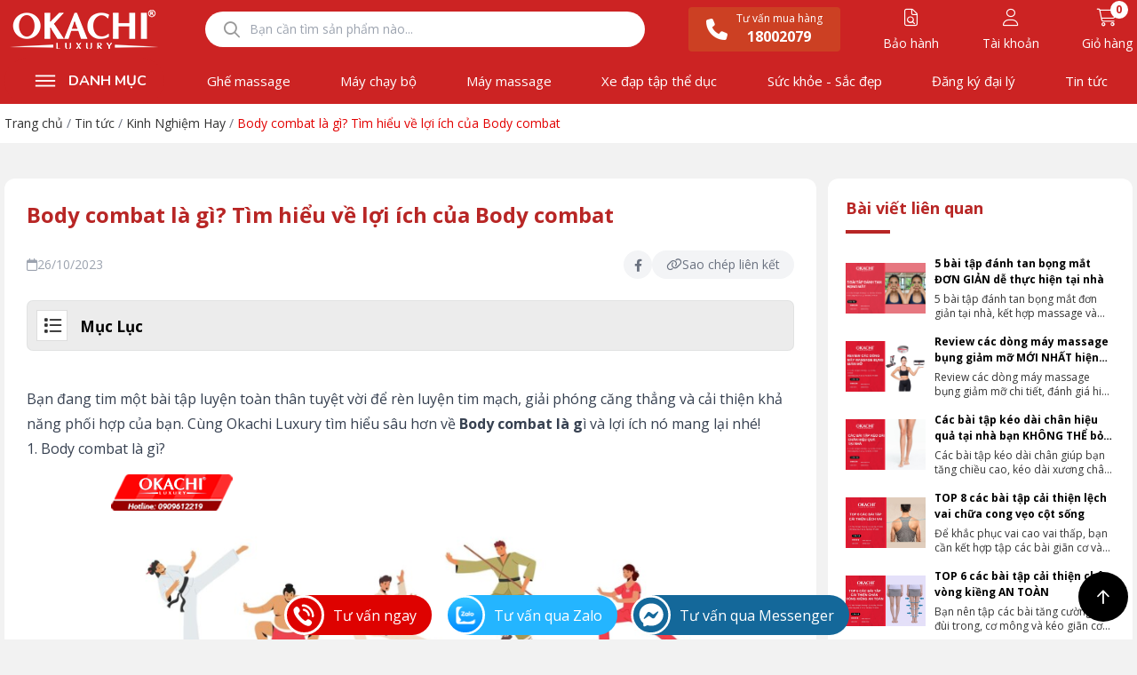

--- FILE ---
content_type: text/html; charset=UTF-8
request_url: https://okachi.vn/loi-ich-cua-body-combat.html
body_size: 32219
content:
<!DOCTYPE html>
<html lang="vi" xmlns="http://www.w3.org/1999/xhtml">

<head>
  <base href="https://okachi.vn/" />
<meta http-equiv="Content-Type" content="text/html; charset=utf-8" />


<title>Body combat là gì? Tìm hiểu về lợi ích của Body combat</title>
<meta name="keywords" content="lợi ích của Body combat" />
<meta name="description" content="Body combat là môn thể dục nhịp điệu kết hợp với các động tác võ thuật, tác động lên tất cả các nhóm cơ chính trên cơ thể, giúp đốt cháy calo
" />

<meta name="robots" content="index,follow" />

<link href="upload/202504/favicon-okachi.png" rel="shortcut icon" type="image/x-icon" />

<meta name='revisit-after' content='1 days' />
<meta name="author" content="CÔNG TY TNHH XNK KINGBUY VIỆT NAM" />
<meta name="copyright" content="CÔNG TY TNHH XNK KINGBUY VIỆT NAM - [kinhdoanh@okachi.vn]" />

<meta property="og:type" content="" />
<meta property="og:site_name" content="CÔNG TY TNHH XNK KINGBUY VIỆT NAM" />
<meta property="og:title" content="Body combat là gì? Tìm hiểu về lợi ích của Body combat" />
<meta property="og:description" content="Body combat là môn thể dục nhịp điệu kết hợp với các động tác võ thuật, tác động lên tất cả các nhóm cơ chính trên cơ thể, giúp đốt cháy calo
" />
<meta property="og:url" content="https://okachi.vn/loi-ich-cua-body-combat.html" />
<meta property="og:image" content="https://okachi.vn/data/upload/webp/BODYCOMBAT-la-gi.jpg" />
<meta property="og:image:alt" content="Body combat là gì? Tìm hiểu về lợi ích của Body combat" />
<meta property="og:image:type" content="image/jpg" />
<meta property="og:image:width" content="300" />
<meta property="og:image:height" content="300" />

<meta name="twitter:card" content="summary_large_image" />
<meta name="twitter:site" content="kinhdoanh@okachi.vn" />
<meta name="twitter:creator" content="CÔNG TY TNHH XNK KINGBUY VIỆT NAM" />
<meta property="og:url" content="https://okachi.vn/loi-ich-cua-body-combat.html" />
<meta property="og:title" content="Body combat là gì? Tìm hiểu về lợi ích của Body combat" />
<meta property="og:description" content="Body combat là môn thể dục nhịp điệu kết hợp với các động tác võ thuật, tác động lên tất cả các nhóm cơ chính trên cơ thể, giúp đốt cháy calo
" />
<meta property="og:image" content="https://okachi.vn/data/upload/webp/BODYCOMBAT-la-gi.jpg" />

<link rel="canonical" href="https://okachi.vn/loi-ich-cua-body-combat.html" />

<meta name="format-detection" content="telephone=no">

<meta content='width=device-width,minimum-scale=1,initial-scale=1' name='viewport' />
<meta name="zalo-platform-site-verification" content="M_Eu1eh5DH99reywhS4e62VAZYNBl5zwD3Cu" />



<link rel="preconnect" href="https://fonts.googleapis.com">
<link rel="preconnect" href="https://fonts.gstatic.com" crossorigin>
<link href="https://fonts.googleapis.com/css2?family=Roboto:wght@100;200;300;400;500;600;700;800;900&family=Nunito:wght@100;200;300;400;500;600;700;800;900&family=Open+Sans:wght@100;200;300;400;500;600;700;800&display=swap" rel="stylesheet">

  	<link rel="stylesheet" href="./assets/3rd/Fancybox/jquery.fancybox.min.css">
	<link rel="stylesheet" href="./assets/3rd/holdon/HoldOn.css">
	<link rel="stylesheet" href="./assets/3rd/holdon/HoldOn-style.css">
	<link rel="stylesheet" href="./assets/3rd/simplenotify/simple-notify.css">
	<link rel="stylesheet" href="./assets/3rd/animate/animate.min.css">
	<link rel="stylesheet" href="./assets/3rd/fileuploader/font-fileuploader.css">
	<link rel="stylesheet" href="./assets/3rd/fileuploader/jquery.fileuploader.min.css">
	<link rel="stylesheet" href="./assets/3rd/fileuploader/jquery.fileuploader-theme-dragdrop.css">
	<link rel="stylesheet" href="./assets/3rd/confirm/confirm.css">
	<link rel="stylesheet" href="./assets/3rd/datetimepicker/jquery.datetimepicker.css">
	<link rel="stylesheet" href="./assets/3rd/Sweetalert2/sweetalert2.min.css">
	<link rel="stylesheet" href="./assets/3rd/fontawesome640/all.css">
	<link rel="stylesheet" href="./assets/3rd/Select2/select2.min.css">
<link rel="stylesheet" href="./assets/3rd/OwlCarousel/owl.carousel.min.css">
<link rel="stylesheet" href="./assets/3rd/OwlCarousel/owl.theme.default.min.css">
<link rel="stylesheet" href="./assets/3rd/slick/slick.css">
<link rel="stylesheet" href="./assets/3rd/slick/slick-theme.css">
<link rel="stylesheet" href="./assets/build/app.css?v=1768601627">
<link rel="stylesheet" href="./assets/css/tragop.css">
	<!-- Google Tag Manager -->
<script>(function(w,d,s,l,i){w[l]=w[l]||[];w[l].push({'gtm.start':
new Date().getTime(),event:'gtm.js'});var f=d.getElementsByTagName(s)[0],
j=d.createElement(s),dl=l!='dataLayer'?'&l='+l:'';j.async=true;j.src=
'https://www.googletagmanager.com/gtm.js?id='+i+dl;f.parentNode.insertBefore(j,f);
})(window,document,'script','dataLayer','GTM-TTHM22B');</script>
<!-- End Google Tag Manager -->
<meta name='dmca-site-verification' content='YkxrZXFyQ0lBVFRvU2d5WTdUeDRNQT090' />
<script defer async type="rocketlazyloadscript">
        var x = document.referrer;
        var pattg = new RegExp("google.com");
        var pattc = new RegExp("coccoc.com");
        var pattc = new RegExp("google.com.vn");
        var pattb = new RegExp("bing.com");
        var patty = new RegExp("yahoo.com");
        if (pattg.test(x) == true || pattc.test(x) == true || pattb.test(x) == true || patty.test(x) == true){
            history.pushState(null, null, location.href);
            window.onpopstate = function () {
                history.go(1);
            }
        }
    </script>
<script type="rocketlazyloadscript" async="" data-rocket-src="https://s.zzcdn.me/ztr/ztracker.js?id=7113003974004998144"></script>
<!-- Event snippet for Lượt mua hàng conversion page
In your html page, add the snippet and call gtag_report_conversion when someone clicks on the chosen link or button. -->
<script>
function gtag_report_conversion(url) {
  var callback = function () {
    if (typeof(url) != 'undefined') {
      window.location = url;
    }
  };
  gtag('event', 'conversion', {
      'send_to': 'AW-11406470713/94lzCJzGufUYELncg78q',
      'transaction_id': '',
      'event_callback': callback
  });
  return false;
}
</script>
<!-- Event snippet for Hotline conversion page -->
<script>
  gtag('event', 'conversion', {'send_to': 'AW-725181707/m34YCO_F4rQZEIvK5dkC'});
</script>
<!-- Google tag (gtag.js) -->
<script async src="https://www.googletagmanager.com/gtag/js?id=G-2WPBCDRQ2F"></script>
<script>
  window.dataLayer = window.dataLayer || [];
  function gtag(){dataLayer.push(arguments);}
  gtag('js', new Date());

  gtag('config', 'G-2WPBCDRQ2F');
</script></head>

<body>
  <div id="app">
    
<h1 class="hidden-seoh">Body combat là gì? Tìm hiểu về lợi ích của Body combat</h1><div class="header z-50">
  <div class="relative bg-[#CC2323] pt-[5px] text-white">
    <div class="h-content flex flex-wrap justify-between items-center items-center">
      <a href="" class="flex">
        <img class="w-full object-contain" src="upload/202411/logo-okachi-fn.png" width="180" height="65" alt="Logo">
      </a>
      <div class="search w-[495px] max-w-[80%] md:block hidden relative">
        <input type="text" class="js__search-input-change" id="keyword" onkeypress="doEnter(event,'keyword');"
          placeholder="Bạn cần tìm sản phẩm nào...">

        <button id="search" type="submit" class="absolute top-2/4 translate-y-[-50%] left-[15px] z-50 text-[18px] text-[#999] 
        w-[44px] h-[44px]"
          onclick="onSearch('keyword');" aria-label="Tìm kiếm từ khóa">
          <i class="fa-regular fa-magnifying-glass"></i>
        </button>

        <div class="result-search absolute top-[100%] left-0 right-0 z-10 max-h-80 bg-white hidden rounded-b-lg overflow-auto"></div>
      </div>


      <div class="relative bg-[#CC4023] text-white text-center rounded px-[20px] py-[5px] flex items-center">
        <i class="text-2xl fa-solid fa-phone"></i>
        <div class="relative ml-[10px]">
          <p class="text-xs">Tư vấn mua hàng</p>
          <p class="text-base font-bold">18002079</p>
        </div>
      </div>
      <div class="relative text-center text-xl">
        <a href="/bao-hanh/">
          <i class="fa-light fa-file-magnifying-glass"></i>
          <p class="text-sm text-white mt-[5px]">Bảo hành</p>
        </a>
      </div>
      <div class="relative text-center text-xl">
                  <a href="/account/dang-nhap/">
            <i class="fa-light fa-user"></i>
            <p class="text-sm text-white mt-[5px]">Tài khoản</p>
          </a>
              </div>
      <div class="relative text-center text-xl">
        <a href="/gio-hang/">
          <span class="js__cart-count">0</span>
          <i class="fa-light fa-cart-shopping"></i>
          <p class="text-sm text-white mt-[5px]">Giỏ hàng</p>
        </a>
      </div>
    </div>
  </div>
</div>


<div id="js__fixed-menu-height" class="z-[999]">
  <div id="js__fixed-menu-top" class="bg-[#CC2323] relative">
    <div class="h-content flex flex-wrap justify-between items-center">
      <div class="w-full relative flex justify-between items-center">
        <div class="js__open-mmenu flex justify-center items-center block md:hidden cursor-pointer text-white text-2xl">
          <i class="fa-solid fa-bars"></i>
        </div>
        <a href="" class="flex lg:hidden logo-mobile">
          <img src="upload/202411/logo-okachi-fn.png" width="100" height="40" alt="Logo">
        </a>
        <div class="cart block md:hidden">
          <a href="/gio-hang/" class="text-[12px] icon-cart relative" aria-label="Giỏ hàng">
            <span class="js__cart-count">0</span>

            <span class=""><svg width="24" height="24" viewBox="0 0 24 24" xmlns="http://www.w3.org/2000/svg" fill="white">
                <path d="M2.5 4.25C2.5 3.83579 2.83579 3.5 3.25 3.5H3.80826C4.75873 3.5 5.32782 4.13899 5.65325 4.73299C5.87016 5.12894 6.02708 5.58818 6.14982 6.00395C6.18306 6.00134 6.21674 6 6.2508 6H18.7481C19.5783 6 20.1778 6.79442 19.9502 7.5928L18.1224 14.0019C17.7856 15.1832 16.7062 15.9978 15.4779 15.9978H9.52977C8.29128 15.9978 7.2056 15.1699 6.87783 13.9756L6.11734 11.2045L4.85874 6.95578L4.8567 6.94834C4.701 6.38051 4.55487 5.85005 4.33773 5.4537C4.12686 5.0688 3.95877 5 3.80826 5H3.25C2.83579 5 2.5 4.66421 2.5 4.25ZM9 21C10.1046 21 11 20.1046 11 19C11 17.8954 10.1046 17 9 17C7.89543 17 7 17.8954 7 19C7 20.1046 7.89543 21 9 21ZM16 21C17.1046 21 18 20.1046 18 19C18 17.8954 17.1046 17 16 17C14.8954 17 14 17.8954 14 19C14 20.1046 14.8954 21 16 21Z" fill="inherit"></path>
              </svg></span>
          </a>
        </div>
      </div>

      <div class="search my-2 w-full block md:hidden ">
        <div class="relative">
          <input type="text" class="js__search-input-change" id="keyword-res" onkeypress="doEnter(event,'keyword-res');"
            placeholder="Bạn cần tìm sản phẩm nào...">

          <button id="search" type="submit" class="absolute top-2/4 translate-y-[-50%] left-[15px] z-50 text-sm text-[#999]" onclick="onSearch('keyword-res');" aria-label="Tìm kiếm từ khóa">
            <i class="fa-regular fa-magnifying-glass"></i>
          </button>
        </div>
        <div class="result-search absolute top-[100%] left-0 right-0 z-10 max-h-80 bg-white hidden rounded-b-lg overflow-auto">
        </div>
      </div>

      <a href="" class="logo-fixed">
        <img class="w-full object-contain" src="upload/202411/logo-okachi-fn.png" width="180" height="65" alt="Logo">
      </a>

      <div class="menu-left-bar relative w-[180px]">
        <p class="title-left-bar relative text-white flex items-center justify-center w-full bg-[#CC2323] rounded-full cursor-pointer ">
          <svg width="52" height="52" viewBox="0 0 52 56" fill="none" xmlns="http://www.w3.org/2000/svg">
            <rect x="14" y="21" width="24" height="2" fill="white" />
            <rect x="14" y="27" width="24" height="2" fill="white" />
            <rect x="14" y="33" width="24" height="2" fill="white" />
          </svg>
          <span class="__Nunito titleBar block text-base font-bold">DANH MỤC</span>
        </p>

                  <div class="box-menu-left-bar absolute border border-l-0 left-0 min-w-[300px] bg-white z-[999] top-[100%]">
            <ul class="ul-scroll">
                              <li class="[&:not(:last-child)]:border-b border-gray">
                  <a class="text-left relative flex items-center justify-between h-[50px] px-[10px]" href="/ghe-massage">
                    <img class="w-[30px]" src="upload/filemanager/files/icon-10.png" alt="Ghế massage">
                    <span class="block w-[calc(100%-40px)] text-sm font-medium">Ghế massage</span>
                  </a>
                                      <ul class="sub-menu-left absolute left-full top-0 bottom-0 border min-w-[500px] bg-white flex flex-wrap justify-between items-start">
                                              <li class="text-left list-none w-[49%] relative block border-b border-[#00000014]">
                          <a class="flex items-center text-sm font-medium h-[50px] px-[10px] w-full" href="/ghe-massage-pho-thong">Ghế massage phổ thông </a>
                        </li>
                                              <li class="text-left list-none w-[49%] relative block border-b border-[#00000014]">
                          <a class="flex items-center text-sm font-medium h-[50px] px-[10px] w-full" href="/ghe-massage-thuong-gia">Ghế massage thương gia </a>
                        </li>
                                          </ul>
                  
                </li>
                              <li class="[&:not(:last-child)]:border-b border-gray">
                  <a class="text-left relative flex items-center justify-between h-[50px] px-[10px]" href="/may-chay-bo-tai-nha">
                    <img class="w-[30px]" src="upload/filemanager/files/icon-may-tap-chay-bo.png" alt="Máy chạy bộ">
                    <span class="block w-[calc(100%-40px)] text-sm font-medium">Máy chạy bộ</span>
                  </a>
                                      <ul class="sub-menu-left absolute left-full top-0 bottom-0 border min-w-[500px] bg-white flex flex-wrap justify-between items-start">
                                              <li class="text-left list-none w-[49%] relative block border-b border-[#00000014]">
                          <a class="flex items-center text-sm font-medium h-[50px] px-[10px] w-full" href="/may-chay-bo-thuong-gia">Máy chạy bộ thương gia</a>
                        </li>
                                              <li class="text-left list-none w-[49%] relative block border-b border-[#00000014]">
                          <a class="flex items-center text-sm font-medium h-[50px] px-[10px] w-full" href="/may-chay-bo-pho-thong">Máy chạy bộ phổ thông</a>
                        </li>
                                          </ul>
                  
                </li>
                              <li class="[&:not(:last-child)]:border-b border-gray">
                  <a class="text-left relative flex items-center justify-between h-[50px] px-[10px]" href="/may-massage">
                    <img class="w-[30px]" src="upload/filemanager/files/icon-mat-xa.png" alt="Máy massage">
                    <span class="block w-[calc(100%-40px)] text-sm font-medium">Máy massage</span>
                  </a>
                                      <ul class="sub-menu-left absolute left-full top-0 bottom-0 border min-w-[500px] bg-white flex flex-wrap justify-between items-start">
                                              <li class="text-left list-none w-[49%] relative block border-b border-[#00000014]">
                          <a class="flex items-center text-sm font-medium h-[50px] px-[10px] w-full" href="/sung-massage">Súng massage</a>
                        </li>
                                              <li class="text-left list-none w-[49%] relative block border-b border-[#00000014]">
                          <a class="flex items-center text-sm font-medium h-[50px] px-[10px] w-full" href="/may-massage-chan">Máy massage chân</a>
                        </li>
                                              <li class="text-left list-none w-[49%] relative block border-b border-[#00000014]">
                          <a class="flex items-center text-sm font-medium h-[50px] px-[10px] w-full" href="/nem-dem-massage">Nệm - Đệm massage</a>
                        </li>
                                              <li class="text-left list-none w-[49%] relative block border-b border-[#00000014]">
                          <a class="flex items-center text-sm font-medium h-[50px] px-[10px] w-full" href="/may-nen-ep-tri-lieu">Máy trị giãn tĩnh mạch</a>
                        </li>
                                              <li class="text-left list-none w-[49%] relative block border-b border-[#00000014]">
                          <a class="flex items-center text-sm font-medium h-[50px] px-[10px] w-full" href="/bon-ngam-chan">Bồn ngâm chân</a>
                        </li>
                                              <li class="text-left list-none w-[49%] relative block border-b border-[#00000014]">
                          <a class="flex items-center text-sm font-medium h-[50px] px-[10px] w-full" href="/may-massage-dau">Máy massage đầu</a>
                        </li>
                                              <li class="text-left list-none w-[49%] relative block border-b border-[#00000014]">
                          <a class="flex items-center text-sm font-medium h-[50px] px-[10px] w-full" href="/goi-massage">Gối massage</a>
                        </li>
                                              <li class="text-left list-none w-[49%] relative block border-b border-[#00000014]">
                          <a class="flex items-center text-sm font-medium h-[50px] px-[10px] w-full" href="/may-massage-vai-co-gay">Máy massage vai cổ gáy</a>
                        </li>
                                              <li class="text-left list-none w-[49%] relative block border-b border-[#00000014]">
                          <a class="flex items-center text-sm font-medium h-[50px] px-[10px] w-full" href="/may-massage-cam-tay">Máy massage cầm tay</a>
                        </li>
                                              <li class="text-left list-none w-[49%] relative block border-b border-[#00000014]">
                          <a class="flex items-center text-sm font-medium h-[50px] px-[10px] w-full" href="/may-massage-tri-lieu">Máy massage trị liệu</a>
                        </li>
                                              <li class="text-left list-none w-[49%] relative block border-b border-[#00000014]">
                          <a class="flex items-center text-sm font-medium h-[50px] px-[10px] w-full" href="/may-massage-bung">Máy massage bụng</a>
                        </li>
                                              <li class="text-left list-none w-[49%] relative block border-b border-[#00000014]">
                          <a class="flex items-center text-sm font-medium h-[50px] px-[10px] w-full" href="/may-massage-mat">Máy massage mắt</a>
                        </li>
                                              <li class="text-left list-none w-[49%] relative block border-b border-[#00000014]">
                          <a class="flex items-center text-sm font-medium h-[50px] px-[10px] w-full" href="/giuong-massage">Giường massage</a>
                        </li>
                                              <li class="text-left list-none w-[49%] relative block border-b border-[#00000014]">
                          <a class="flex items-center text-sm font-medium h-[50px] px-[10px] w-full" href="/may-massage-mat-cam-tay">Máy massage mặt cầm tay</a>
                        </li>
                                          </ul>
                  
                </li>
                              <li class="[&:not(:last-child)]:border-b border-gray">
                  <a class="text-left relative flex items-center justify-between h-[50px] px-[10px]" href="/xe-dap-tap-the-duc">
                    <img class="w-[30px]" src="upload/filemanager/files/icon-xe-dap.png" alt="Xe đạp tập thể dục">
                    <span class="block w-[calc(100%-40px)] text-sm font-medium">Xe đạp tập thể dục</span>
                  </a>
                  
                </li>
                              <li class="[&:not(:last-child)]:border-b border-gray">
                  <a class="text-left relative flex items-center justify-between h-[50px] px-[10px]" href="/suc-khoe-sac-dep">
                    <img class="w-[30px]" src="upload/filemanager/files/icon-13.png" alt="Sức khỏe - Sắc đẹp">
                    <span class="block w-[calc(100%-40px)] text-sm font-medium">Sức khỏe - Sắc đẹp</span>
                  </a>
                                      <ul class="sub-menu-left absolute left-full top-0 bottom-0 border min-w-[500px] bg-white flex flex-wrap justify-between items-start">
                                              <li class="text-left list-none w-[49%] relative block border-b border-[#00000014]">
                          <a class="flex items-center text-sm font-medium h-[50px] px-[10px] w-full" href="/may-tam-nuoc">Máy tăm nước</a>
                        </li>
                                              <li class="text-left list-none w-[49%] relative block border-b border-[#00000014]">
                          <a class="flex items-center text-sm font-medium h-[50px] px-[10px] w-full" href="/may-xong-mat">Máy xông mặt</a>
                        </li>
                                              <li class="text-left list-none w-[49%] relative block border-b border-[#00000014]">
                          <a class="flex items-center text-sm font-medium h-[50px] px-[10px] w-full" href="/can-suc-khoe">Cân sức khỏe</a>
                        </li>
                                              <li class="text-left list-none w-[49%] relative block border-b border-[#00000014]">
                          <a class="flex items-center text-sm font-medium h-[50px] px-[10px] w-full" href="/may-do-huyet-ap">Máy đo huyết áp</a>
                        </li>
                                          </ul>
                  
                </li>
                              <li class="[&:not(:last-child)]:border-b border-gray">
                  <a class="text-left relative flex items-center justify-between h-[50px] px-[10px]" href="/the-duc-the-thao">
                    <img class="w-[30px]" src="upload/filemanager/files/may-rung-toan-than-icon-2.png" alt="Thể dục - Thể thao">
                    <span class="block w-[calc(100%-40px)] text-sm font-medium">Thể dục - Thể thao</span>
                  </a>
                                      <ul class="sub-menu-left absolute left-full top-0 bottom-0 border min-w-[500px] bg-white flex flex-wrap justify-between items-start">
                                              <li class="text-left list-none w-[49%] relative block border-b border-[#00000014]">
                          <a class="flex items-center text-sm font-medium h-[50px] px-[10px] w-full" href="/may-rung-toan-than">Máy rung toàn thân</a>
                        </li>
                                              <li class="text-left list-none w-[49%] relative block border-b border-[#00000014]">
                          <a class="flex items-center text-sm font-medium h-[50px] px-[10px] w-full" href="/tham-tap">Thảm tập</a>
                        </li>
                                              <li class="text-left list-none w-[49%] relative block border-b border-[#00000014]">
                          <a class="flex items-center text-sm font-medium h-[50px] px-[10px] w-full" href="/dung-cu-tap">Dụng cụ tập</a>
                        </li>
                                              <li class="text-left list-none w-[49%] relative block border-b border-[#00000014]">
                          <a class="flex items-center text-sm font-medium h-[50px] px-[10px] w-full" href="/gian-tap-da-nang">Giàn tập đa năng</a>
                        </li>
                                          </ul>
                  
                </li>
                              <li class="[&:not(:last-child)]:border-b border-gray">
                  <a class="text-left relative flex items-center justify-between h-[50px] px-[10px]" href="/dien-may-gia-dung">
                    <img class="w-[30px]" src="upload/filemanager/files/icon-15.png" alt="Điện máy gia dụng">
                    <span class="block w-[calc(100%-40px)] text-sm font-medium">Điện máy gia dụng</span>
                  </a>
                                      <ul class="sub-menu-left absolute left-full top-0 bottom-0 border min-w-[500px] bg-white flex flex-wrap justify-between items-start">
                                              <li class="text-left list-none w-[49%] relative block border-b border-[#00000014]">
                          <a class="flex items-center text-sm font-medium h-[50px] px-[10px] w-full" href="/may-xay-cong-suat-lon">Máy xay công suất lớn</a>
                        </li>
                                              <li class="text-left list-none w-[49%] relative block border-b border-[#00000014]">
                          <a class="flex items-center text-sm font-medium h-[50px] px-[10px] w-full" href="/may-lam-toi-den">Máy làm tỏi đen</a>
                        </li>
                                          </ul>
                  
                </li>
                              <li class="[&:not(:last-child)]:border-b border-gray">
                  <a class="text-left relative flex items-center justify-between h-[50px] px-[10px]" href="/san-pham-khac">
                    <img class="w-[30px]" src="upload/filemanager/files/icon-16-1648957053-.png" alt="Sản phẩm khác">
                    <span class="block w-[calc(100%-40px)] text-sm font-medium">Sản phẩm khác</span>
                  </a>
                  
                </li>
                          </ul>
          </div>
        



      </div>

      <ul class="ul-menu-bar w-[calc(100%-200px)] hidden md:flex flex-wrap justify-between items-center md:gap-2 p-0 m-0">
                    <li class="menu-li list-none flex-auto relative">
              <a class="px-[10px] py-[15px] rounded text-center block text-[15px] font-normal text-white transition hover:bg-[#c52020]" href="/ghe-massage">Ghế massage</a>
                              <ul class="sub-menu absolute top-[2rem] box-border w-[140px] bg-white">
                                      <li class=" menu-li list-none flex-auto relative block [&:not(:last-child)]:border-b border-[#00000030]"><a class="block px-[15px] py-[10px] text-sm text-left font-normal hover:bg-[#e20000] hover:text-white transition" href="/ghe-massage-pho-thong">Ghế massage phổ thông </a>

                                          </li>
                                      <li class=" menu-li list-none flex-auto relative block [&:not(:last-child)]:border-b border-[#00000030]"><a class="block px-[15px] py-[10px] text-sm text-left font-normal hover:bg-[#e20000] hover:text-white transition" href="/ghe-massage-thuong-gia">Ghế massage thương gia </a>

                                          </li>
                                  </ul>
                          </li>
                    <li class="menu-li list-none flex-auto relative">
              <a class="px-[10px] py-[15px] rounded text-center block text-[15px] font-normal text-white transition hover:bg-[#c52020]" href="/may-chay-bo-tai-nha">Máy chạy bộ</a>
                              <ul class="sub-menu absolute top-[2rem] box-border w-[140px] bg-white">
                                      <li class=" menu-li list-none flex-auto relative block [&:not(:last-child)]:border-b border-[#00000030]"><a class="block px-[15px] py-[10px] text-sm text-left font-normal hover:bg-[#e20000] hover:text-white transition" href="/may-chay-bo-thuong-gia">Máy chạy bộ thương gia</a>

                                          </li>
                                      <li class=" menu-li list-none flex-auto relative block [&:not(:last-child)]:border-b border-[#00000030]"><a class="block px-[15px] py-[10px] text-sm text-left font-normal hover:bg-[#e20000] hover:text-white transition" href="/may-chay-bo-pho-thong">Máy chạy bộ phổ thông</a>

                                          </li>
                                  </ul>
                          </li>
                    <li class="menu-li list-none flex-auto relative">
              <a class="px-[10px] py-[15px] rounded text-center block text-[15px] font-normal text-white transition hover:bg-[#c52020]" href="/may-massage">Máy massage</a>
                              <ul class="sub-menu absolute top-[2rem] box-border w-[140px] bg-white">
                                      <li class=" menu-li list-none flex-auto relative block [&:not(:last-child)]:border-b border-[#00000030]"><a class="block px-[15px] py-[10px] text-sm text-left font-normal hover:bg-[#e20000] hover:text-white transition" href="/sung-massage">Súng massage</a>

                                          </li>
                                      <li class=" menu-li list-none flex-auto relative block [&:not(:last-child)]:border-b border-[#00000030]"><a class="block px-[15px] py-[10px] text-sm text-left font-normal hover:bg-[#e20000] hover:text-white transition" href="/may-massage-chan">Máy massage chân</a>

                                          </li>
                                      <li class=" menu-li list-none flex-auto relative block [&:not(:last-child)]:border-b border-[#00000030]"><a class="block px-[15px] py-[10px] text-sm text-left font-normal hover:bg-[#e20000] hover:text-white transition" href="/nem-dem-massage">Nệm - Đệm massage</a>

                                          </li>
                                      <li class=" menu-li list-none flex-auto relative block [&:not(:last-child)]:border-b border-[#00000030]"><a class="block px-[15px] py-[10px] text-sm text-left font-normal hover:bg-[#e20000] hover:text-white transition" href="/may-nen-ep-tri-lieu">Máy trị giãn tĩnh mạch</a>

                                          </li>
                                      <li class=" menu-li list-none flex-auto relative block [&:not(:last-child)]:border-b border-[#00000030]"><a class="block px-[15px] py-[10px] text-sm text-left font-normal hover:bg-[#e20000] hover:text-white transition" href="/bon-ngam-chan">Bồn ngâm chân</a>

                                          </li>
                                      <li class=" menu-li list-none flex-auto relative block [&:not(:last-child)]:border-b border-[#00000030]"><a class="block px-[15px] py-[10px] text-sm text-left font-normal hover:bg-[#e20000] hover:text-white transition" href="/may-massage-dau">Máy massage đầu</a>

                                          </li>
                                      <li class=" menu-li list-none flex-auto relative block [&:not(:last-child)]:border-b border-[#00000030]"><a class="block px-[15px] py-[10px] text-sm text-left font-normal hover:bg-[#e20000] hover:text-white transition" href="/goi-massage">Gối massage</a>

                                          </li>
                                      <li class=" menu-li list-none flex-auto relative block [&:not(:last-child)]:border-b border-[#00000030]"><a class="block px-[15px] py-[10px] text-sm text-left font-normal hover:bg-[#e20000] hover:text-white transition" href="/may-massage-vai-co-gay">Máy massage vai cổ gáy</a>

                                          </li>
                                      <li class=" menu-li list-none flex-auto relative block [&:not(:last-child)]:border-b border-[#00000030]"><a class="block px-[15px] py-[10px] text-sm text-left font-normal hover:bg-[#e20000] hover:text-white transition" href="/may-massage-cam-tay">Máy massage cầm tay</a>

                                          </li>
                                      <li class=" menu-li list-none flex-auto relative block [&:not(:last-child)]:border-b border-[#00000030]"><a class="block px-[15px] py-[10px] text-sm text-left font-normal hover:bg-[#e20000] hover:text-white transition" href="/may-massage-tri-lieu">Máy massage trị liệu</a>

                                          </li>
                                      <li class=" menu-li list-none flex-auto relative block [&:not(:last-child)]:border-b border-[#00000030]"><a class="block px-[15px] py-[10px] text-sm text-left font-normal hover:bg-[#e20000] hover:text-white transition" href="/may-massage-bung">Máy massage bụng</a>

                                          </li>
                                      <li class=" menu-li list-none flex-auto relative block [&:not(:last-child)]:border-b border-[#00000030]"><a class="block px-[15px] py-[10px] text-sm text-left font-normal hover:bg-[#e20000] hover:text-white transition" href="/may-massage-mat">Máy massage mắt</a>

                                          </li>
                                      <li class=" menu-li list-none flex-auto relative block [&:not(:last-child)]:border-b border-[#00000030]"><a class="block px-[15px] py-[10px] text-sm text-left font-normal hover:bg-[#e20000] hover:text-white transition" href="/giuong-massage">Giường massage</a>

                                          </li>
                                      <li class=" menu-li list-none flex-auto relative block [&:not(:last-child)]:border-b border-[#00000030]"><a class="block px-[15px] py-[10px] text-sm text-left font-normal hover:bg-[#e20000] hover:text-white transition" href="/may-massage-mat-cam-tay">Máy massage mặt cầm tay</a>

                                          </li>
                                  </ul>
                          </li>
                    <li class="menu-li list-none flex-auto relative">
              <a class="px-[10px] py-[15px] rounded text-center block text-[15px] font-normal text-white transition hover:bg-[#c52020]" href="/xe-dap-tap-the-duc">Xe đạp tập thể dục</a>
                          </li>
                    <li class="menu-li list-none flex-auto relative">
              <a class="px-[10px] py-[15px] rounded text-center block text-[15px] font-normal text-white transition hover:bg-[#c52020]" href="/suc-khoe-sac-dep">Sức khỏe - Sắc đẹp</a>
                              <ul class="sub-menu absolute top-[2rem] box-border w-[140px] bg-white">
                                      <li class=" menu-li list-none flex-auto relative block [&:not(:last-child)]:border-b border-[#00000030]"><a class="block px-[15px] py-[10px] text-sm text-left font-normal hover:bg-[#e20000] hover:text-white transition" href="/may-tam-nuoc">Máy tăm nước</a>

                                          </li>
                                      <li class=" menu-li list-none flex-auto relative block [&:not(:last-child)]:border-b border-[#00000030]"><a class="block px-[15px] py-[10px] text-sm text-left font-normal hover:bg-[#e20000] hover:text-white transition" href="/may-xong-mat">Máy xông mặt</a>

                                          </li>
                                      <li class=" menu-li list-none flex-auto relative block [&:not(:last-child)]:border-b border-[#00000030]"><a class="block px-[15px] py-[10px] text-sm text-left font-normal hover:bg-[#e20000] hover:text-white transition" href="/can-suc-khoe">Cân sức khỏe</a>

                                          </li>
                                      <li class=" menu-li list-none flex-auto relative block [&:not(:last-child)]:border-b border-[#00000030]"><a class="block px-[15px] py-[10px] text-sm text-left font-normal hover:bg-[#e20000] hover:text-white transition" href="/may-do-huyet-ap">Máy đo huyết áp</a>

                                          </li>
                                  </ul>
                          </li>
        
        <li class="menu-li list-none flex-auto relative">
          <a class="px-[10px] py-[15px] rounded text-center block text-[15px] font-normal text-white transition hover:bg-[#c52020]" href="/dang-ky-dai-ly/">Đăng ký đại lý</a>
        </li>

        <li class="menu-li list-none flex-auto relative">
          <a class="px-[10px] py-[15px] rounded text-center block text-[15px] font-normal text-white transition hover:bg-[#c52020]" href="/tin-tuc/">Tin tức</a>
        </li>

              </ul>


      <div class="search-mobile">
        <input type="text" id="keyword-mobile" placeholder="Nhập từ khóa cần tìm......" onkeypress="doEnterMobile(event,'keyword-mobile');" />
        <p onclick="onSearchMobile('keyword-mobile');"><i class="fa-solid fa-magnifying-glass"></i></p>
      </div>
    </div>
  </div>
</div>


<div id="js__mmenu" class="fixed left-0 top-0 z-50 transition-all w-full h-screen opacity-0 invisible">
  <div class="js__bg-mmenu absolute left-0 top-0 w-full h-full bg-black/70"></div>
  <div class="js__body-mmenu h-full bg-white w-full relative z-50 transition-all -translate-x-full overflow-auto">
    <div class="flex justify-between items-center bg-[#CC2323] py-[5px] text-white px-4">
      <a href="" class="flex w-[100px]">
        <img src="upload/202411/logo-okachi-fn.png" width="100" height="40" alt="">
      </a>
      <div class="js__close-mmenu w-10 h-10 flex justify-center items-center cursor-pointer">
        <i class="fa-solid fa-xmark text-2xl"></i>
      </div>
    </div>
    <div class="relative box-login__mobile border border-b border-[#00000014] p-[15px]">
      <p class="font-semibold text-sm text-black">Đăng nhập hoặc đăng ký <br> để nhận nhiều ưu đãi hấp dẫn</p>

      
        <div class="flex items-center">
          <a class="btn-account" href="/account/dang-ky/">
            <p class="text-sm">Đăng ký</p>
          </a>
          <a class="btn-account" href="/account/dang-nhap/">
            <p class="text-sm">Đăng nhập</p>
          </a>
        </div>
          </div>

    <ul class="flex flex-col bg-white">
                <li class="menu-li relative px-4 py-2 pb-[10px] flex justify-between items-center flex-wrap">
            <a class="flex justify-start items-center max-w-[85%] text-[14px] font-normal transition text-[#333] cursor-pointer text-[#333]" href="/ghe-massage">
              <img class="w-[30px] mr-4" src="upload/filemanager/files/icon-10.png" alt="Ghế massage">
              Ghế massage            </a>
                          <i class="fa-regular fa-angle-down"></i>
              <ul class="sub-menu-mobile bg-white">
                                  <li>
                    <a class="block py-2 text-[#333] text-[13px] menu-navigation hover:text-[#e20000]" href="/ghe-massage-pho-thong">Ghế massage phổ thông </a>
                                      </li>
                                  <li>
                    <a class="block py-2 text-[#333] text-[13px] menu-navigation hover:text-[#e20000]" href="/ghe-massage-thuong-gia">Ghế massage thương gia </a>
                                      </li>
                              </ul>
                      </li>
                <li class="menu-li relative px-4 py-2 pb-[10px] flex justify-between items-center flex-wrap">
            <a class="flex justify-start items-center max-w-[85%] text-[14px] font-normal transition text-[#333] cursor-pointer text-[#333]" href="/may-chay-bo-tai-nha">
              <img class="w-[30px] mr-4" src="upload/filemanager/files/icon-may-tap-chay-bo.png" alt="Máy chạy bộ">
              Máy chạy bộ            </a>
                          <i class="fa-regular fa-angle-down"></i>
              <ul class="sub-menu-mobile bg-white">
                                  <li>
                    <a class="block py-2 text-[#333] text-[13px] menu-navigation hover:text-[#e20000]" href="/may-chay-bo-thuong-gia">Máy chạy bộ thương gia</a>
                                      </li>
                                  <li>
                    <a class="block py-2 text-[#333] text-[13px] menu-navigation hover:text-[#e20000]" href="/may-chay-bo-pho-thong">Máy chạy bộ phổ thông</a>
                                      </li>
                              </ul>
                      </li>
                <li class="menu-li relative px-4 py-2 pb-[10px] flex justify-between items-center flex-wrap">
            <a class="flex justify-start items-center max-w-[85%] text-[14px] font-normal transition text-[#333] cursor-pointer text-[#333]" href="/may-massage">
              <img class="w-[30px] mr-4" src="upload/filemanager/files/icon-mat-xa.png" alt="Máy massage">
              Máy massage            </a>
                          <i class="fa-regular fa-angle-down"></i>
              <ul class="sub-menu-mobile bg-white">
                                  <li>
                    <a class="block py-2 text-[#333] text-[13px] menu-navigation hover:text-[#e20000]" href="/sung-massage">Súng massage</a>
                                      </li>
                                  <li>
                    <a class="block py-2 text-[#333] text-[13px] menu-navigation hover:text-[#e20000]" href="/may-massage-chan">Máy massage chân</a>
                                      </li>
                                  <li>
                    <a class="block py-2 text-[#333] text-[13px] menu-navigation hover:text-[#e20000]" href="/nem-dem-massage">Nệm - Đệm massage</a>
                                      </li>
                                  <li>
                    <a class="block py-2 text-[#333] text-[13px] menu-navigation hover:text-[#e20000]" href="/may-nen-ep-tri-lieu">Máy trị giãn tĩnh mạch</a>
                                      </li>
                                  <li>
                    <a class="block py-2 text-[#333] text-[13px] menu-navigation hover:text-[#e20000]" href="/bon-ngam-chan">Bồn ngâm chân</a>
                                      </li>
                                  <li>
                    <a class="block py-2 text-[#333] text-[13px] menu-navigation hover:text-[#e20000]" href="/may-massage-dau">Máy massage đầu</a>
                                      </li>
                                  <li>
                    <a class="block py-2 text-[#333] text-[13px] menu-navigation hover:text-[#e20000]" href="/goi-massage">Gối massage</a>
                                      </li>
                                  <li>
                    <a class="block py-2 text-[#333] text-[13px] menu-navigation hover:text-[#e20000]" href="/may-massage-vai-co-gay">Máy massage vai cổ gáy</a>
                                      </li>
                                  <li>
                    <a class="block py-2 text-[#333] text-[13px] menu-navigation hover:text-[#e20000]" href="/may-massage-cam-tay">Máy massage cầm tay</a>
                                      </li>
                                  <li>
                    <a class="block py-2 text-[#333] text-[13px] menu-navigation hover:text-[#e20000]" href="/may-massage-tri-lieu">Máy massage trị liệu</a>
                                      </li>
                                  <li>
                    <a class="block py-2 text-[#333] text-[13px] menu-navigation hover:text-[#e20000]" href="/may-massage-bung">Máy massage bụng</a>
                                      </li>
                                  <li>
                    <a class="block py-2 text-[#333] text-[13px] menu-navigation hover:text-[#e20000]" href="/may-massage-mat">Máy massage mắt</a>
                                      </li>
                                  <li>
                    <a class="block py-2 text-[#333] text-[13px] menu-navigation hover:text-[#e20000]" href="/giuong-massage">Giường massage</a>
                                      </li>
                                  <li>
                    <a class="block py-2 text-[#333] text-[13px] menu-navigation hover:text-[#e20000]" href="/may-massage-mat-cam-tay">Máy massage mặt cầm tay</a>
                                      </li>
                              </ul>
                      </li>
                <li class="menu-li relative px-4 py-2 pb-[10px] flex justify-between items-center flex-wrap">
            <a class="flex justify-start items-center max-w-[85%] text-[14px] font-normal transition text-[#333] cursor-pointer text-[#333]" href="/xe-dap-tap-the-duc">
              <img class="w-[30px] mr-4" src="upload/filemanager/files/icon-xe-dap.png" alt="Xe đạp tập thể dục">
              Xe đạp tập thể dục            </a>
                      </li>
                <li class="menu-li relative px-4 py-2 pb-[10px] flex justify-between items-center flex-wrap">
            <a class="flex justify-start items-center max-w-[85%] text-[14px] font-normal transition text-[#333] cursor-pointer text-[#333]" href="/suc-khoe-sac-dep">
              <img class="w-[30px] mr-4" src="upload/filemanager/files/icon-13.png" alt="Sức khỏe - Sắc đẹp">
              Sức khỏe - Sắc đẹp            </a>
                          <i class="fa-regular fa-angle-down"></i>
              <ul class="sub-menu-mobile bg-white">
                                  <li>
                    <a class="block py-2 text-[#333] text-[13px] menu-navigation hover:text-[#e20000]" href="/may-tam-nuoc">Máy tăm nước</a>
                                      </li>
                                  <li>
                    <a class="block py-2 text-[#333] text-[13px] menu-navigation hover:text-[#e20000]" href="/may-xong-mat">Máy xông mặt</a>
                                      </li>
                                  <li>
                    <a class="block py-2 text-[#333] text-[13px] menu-navigation hover:text-[#e20000]" href="/can-suc-khoe">Cân sức khỏe</a>
                                      </li>
                                  <li>
                    <a class="block py-2 text-[#333] text-[13px] menu-navigation hover:text-[#e20000]" href="/may-do-huyet-ap">Máy đo huyết áp</a>
                                      </li>
                              </ul>
                      </li>
          </ul>

    <ul class="flex flex-col mt-2 bg-white">
                <li class="menu-li relative px-4 py-2 pb-[10px] flex justify-between items-center flex-wrap">
            <a class="flex justify-start items-center max-w-[85%] text-[14px] font-normal transition text-[#333] cursor-pointer text-[#333]" href="/tin-tuc-xe-dap-tap">
              Tin tức xe đạp tập            </a>
                          <i class="fa-regular fa-angle-right"></i>
                      </li>
                <li class="menu-li relative px-4 py-2 pb-[10px] flex justify-between items-center flex-wrap">
            <a class="flex justify-start items-center max-w-[85%] text-[14px] font-normal transition text-[#333] cursor-pointer text-[#333]" href="/tin-tuc-ve-ghe-massage">
              Tin tức về ghế massage            </a>
                          <i class="fa-regular fa-angle-right"></i>
                      </li>
                <li class="menu-li relative px-4 py-2 pb-[10px] flex justify-between items-center flex-wrap">
            <a class="flex justify-start items-center max-w-[85%] text-[14px] font-normal transition text-[#333] cursor-pointer text-[#333]" href="/su-kien">
              Sự kiện            </a>
                          <i class="fa-regular fa-angle-right"></i>
                      </li>
                <li class="menu-li relative px-4 py-2 pb-[10px] flex justify-between items-center flex-wrap">
            <a class="flex justify-start items-center max-w-[85%] text-[14px] font-normal transition text-[#333] cursor-pointer text-[#333]" href="/thong-tin-okachi">
              Thông tin okachi            </a>
                          <i class="fa-regular fa-angle-right"></i>
                      </li>
      

      <li class="menu-li relative px-4 py-2 pb-[10px] flex justify-between items-center flex-wrap">
        <a class="flex justify-start items-center max-w-[85%] text-[14px] font-normal transition text-[#333] cursor-pointer text-[#333]" href="/dang-ky-dai-ly/">Đăng ký đại lý</a>
        <i class="fa-regular fa-angle-right"></i>
      </li>

      <li class="menu-li relative px-4 py-2 pb-[10px] flex justify-between items-center flex-wrap">
        <a class="flex justify-start items-center max-w-[85%] text-[14px] font-normal transition text-[#333] cursor-pointer text-[#333]" href="/lien-he/">Liên hệ</a>
        <i class="fa-regular fa-angle-right"></i>
      </li>
    </ul>
  </div>
</div><div class="bg-white py-3">
  <div class="h-content">
    <ul class="flex flex-wrap"><li class="inline-flex items-center text-sm"><a class="transition hover:text-primary" href="https://okachi.vn/">Trang chủ</a><span class="text-gray-500 px-1">/</span></li><li class="inline-flex items-center text-sm"><a class="transition hover:text-primary" href="https://okachi.vn/tin-tuc/">Tin tức</a><span class="text-gray-500 px-1">/</span></li><li class="inline-flex items-center text-sm"><a class="transition hover:text-primary" href="https://okachi.vn/kinh-nghiem-hay">Kinh Nghiệm Hay</a><span class="text-gray-500 px-1">/</span></li><li class="inline-flex items-center text-sm text-[#e20000]"><span>Body combat là gì? Tìm hiểu về lợi ích của Body combat</span></li></ul>  </div>
</div><div class="relative py-[40px]">
  <div class="h-content flex flex-wrap justify-between items-start">
    <div class="content rounded-xl overlow-hiden bg-white p-[10px] md:p-[25px] w-full md:w-[72%]">
      <div class="font-bold mb-4 text-[#b82625] text-base md:text-2xl">Body combat là gì? Tìm hiểu về lợi ích của Body combat</div>
      <div class="flex justify-between items-center py-2 mb-4">
        <div class="flex items-center gap-2 text-sm text-gray-400">
          <i class="fa-regular fa-calendar"></i>
          <span>26/10/2023</span>
        </div>
        <div class="flex items-center gap-1">
          <div class="w-8 h-8 flex justify-center items-center bg-gray-100 text-gray-500 rounded-full cursor-pointer transition hover:bg-blue-700 hover:text-white">
            <a href="https://www.facebook.com/sharer/sharer.php?u=https://okachi.vn/loi-ich-cua-body-combat.html" target="_blank" rel="nofollow"><i class="fa-brands fa-facebook-f"></i></a>
          </div>
          <div class="h-8 flex justify-center items-center gap-1 bg-gray-100 text-gray-500 text-sm rounded-full px-4 cursor-pointer transition hover:text-blue-700">
            <i class="fa-regular fa-link"></i>
            <span class="js__copy-link" data-clipboard-text="https://okachi.vn/loi-ich-cua-body-combat.html">Sao chép liên kết</span>
          </div>
        </div>
      </div>

      <div class="wrap-toc">
        <div class="meta-toc2">
          <a class="mucluc-dropdown-list_button"> Mục Lục</a>
          <div class="box-readmore">
            <ul class="toc-list" data-toc="article" data-toc-headings="h1, h2, h3"></ul>
          </div>
        </div>
      </div>

      <div id="toc-content" class="ck-content py-5">
        <p dir="ltr">Bạn đang tim một bài tập luyện toàn thân tuyệt vời để rèn luyện tim mạch, giải phóng căng thẳng và cải thiện khả năng phối hợp của bạn. Cùng Okachi Luxury tìm hiểu sâu hơn về <strong>Body combat là g</strong>ì và lợi ích nó mang lại nhé!</p>

<h2 dir="ltr">1. Body combat là gì?</h2>

<div style="text-align:center">
<figure class="caption" style="display:inline-block"><img alt="bodycombat-la-gi" height="450" src="https://okachi.vn/upload/filemanager/files/bodycombat-la-gi.png" style="margin-left:0px;margin-top:0px;" width="720" />
<figcaption>Body combat là gì?</figcaption>
</figure>
</div>

<p dir="ltr"><strong>Body combat là gì </strong>thì đây là một môn tập luyện thể dục nhịp điệu kết hợp với các động tác võ thuật. Các bài tập Body Combat được thiết kế để tác động lên tất cả các nhóm cơ chính trên cơ thể, giúp đốt cháy calo, tăng cường sức mạnh và độ bền của cơ bắp, cải thiện vóc dáng và sức khỏe.</p>

<p dir="ltr">Các bài tập Body Combat được thiết kế dựa trên các động tác võ thuật phổ biến như <a href="https://okachi.vn/cac-bai-tap-the-luc-boxing.html">boxing</a>, karate, kickboxing, thái cực quyền,... Yêu cầu người tập thực hiện nhiều động tác vận động nhanh và liên tục, bao gồm các đòn đấm, đá, đẩy, xoay cơ thể.  Các bài tập được thực hiện theo nhịp điệu của nhạc, giúp người tập duy trì động lực và hứng thú.</p>

<blockquote>
<p dir="ltr">Ngoài việc kết hợp giữa thể dục, võ thuật và âm nhạc, bạn cũng có thể tìm hiểu<a href="https://okachi.vn/vua-chay-bo-vua-nghe-nhac.html"> vừa chạy bộ vừa nghe nhạc</a> như thế nào nhé!</p>
</blockquote>

<h2 dir="ltr">2. Lợi ích của Body combat </h2>

<p dir="ltr">Nếu kiên trì, cố gắng theo đuổi bài tập Body combat, bạn sẽ nhận lại được lợi ích tuyệt vời mà nó mang lại. </p>

<h3 dir="ltr">Body combat giúp giảm cân và đốt cháy calo</h3>

<div style="text-align:center">
<figure class="caption" style="display:inline-block"><img alt="bodycombat-giup-giam-can-va-dot-chay-calo" height="450" src="https://okachi.vn/upload/filemanager/files/bodycombat-giup-giam-can-va-dot-chay-calo.png" style="margin-left:0px;margin-top:0px;" width="720" />
<figcaption>Body combat giúp giảm cân và đốt cháy calo</figcaption>
</figure>
</div>

<p dir="ltr">Trung bình, bạn sẽ đốt cháy <strong>khoảng 570 - 740 calo</strong> cho mỗi buổi tập BODYCOMBAT kéo dài 55 phút mà bạn tham gia. Mặc dù điều này có thể thay đổi một chút tùy thuộc vào cân nặng và chiều cao cụ thể của bạn, nhưng thực tế là đây vẫn là cách hiệu quả hơn để đốt cháy calo, đốt cháy chất béo nhiều hơn bài tập luyện dựa trên tim mạch khác. Điều này lý tưởng cho những ai muốn giảm cân, mỡ thừa một cách nhanh chóng.</p>

<h3 dir="ltr">Body combat rất tốt cho tim mạch, sức bền và thể lực</h3>

<div style="text-align:center">
<figure class="caption" style="display:inline-block"><img alt="bodycombat-tot-cho-tim-mach" height="450" src="https://okachi.vn/upload/filemanager/files/bodycombat-tot-cho-tim-mach.png" style="margin-left:0px;margin-top:0px;" width="720" />
<figcaption>Body combat tốt cho tim mạch, sức bền và thể lực</figcaption>
</figure>
</div>

<p dir="ltr">BODY COMBAT có thể so sánh với chạy bộ khi cải thiện sức chịu đựng của bạn, trong khi các yếu tố bùng nổ, kết hợp với tính chất không tiếp xúc của lớp học có nghĩa là bạn khó có thể gặp bất kỳ chấn thương nào, nghĩa là bạn có thể tập luyện chăm chỉ hơn, lâu hơn mà không gặp bất kỳ chấn thương nào. nghỉ việc kéo dài. Ngoài ra, các bài tập được chia thành các khoảng thời gian, giúp bạn phát huy tối đa dung tích của tim và phổi.</p>

<h3 dir="ltr">Xây dựng cơ bắp toàn bộ cơ thể</h3>

<div style="text-align:center">
<figure class="caption" style="display:inline-block"><img alt="bodycombat-giup-xay-dung-toan-bo-co-bap-co-the" height="450" src="https://okachi.vn/upload/filemanager/files/bodycombat-giup-xay-dung-toan-bo-co-bap-co-the.png" style="margin-left:0px;margin-top:0px;" width="720" />
<figcaption>BODYCOMBAT giúp xây dựng toàn bộ cơ bắp trên cơ thể</figcaption>
</figure>
</div>

<p dir="ltr">Các đòn đá, đấm và đỡ đòn – tức là các yếu tố võ thuật của BODYCOMBAT, khi được kết hợp với nhau và lặp đi lặp lại với nhịp độ và cường độ điều chỉnh sẽ giúp bạn sử dụng các nhóm cơ mà bạn thậm chí chưa từng nhận ra là mình có. Không giống như chạy bộ hay đạp xe, BODYCOMBAT là bài tập toàn thân, nghĩa là bạn sử dụng cả chi trên và chi dưới để tập luyện, mang lại hiệu quả cân bằng hơn và giúp bạn có được cơ bắp săn chắc và cơ thể săn chắc.</p>

<h3 dir="ltr">Body combat giúp cải thiện tinh thần </h3>

<div style="text-align:center">
<figure class="caption" style="display:inline-block"><img alt="body-combat-giup-cai-thien-tinh-than" height="450" src="https://okachi.vn/upload/filemanager/files/body-combat-giup-cai-thien-tinh-than.png" style="margin-left:0px;margin-top:0px;" width="720" />
<figcaption>BODYCOMBAT giúp giải tỏa căng thẳng và tức giận</figcaption>
</figure>
</div>

<p dir="ltr">BODYCOMBAT là một cách tuyệt vời để giải tỏa căng thẳng và tức giận. Không phải vì các động tác bạo lực, mà vì sức mạnh và sự bùng nổ của bài tập giúp chúng ta giải phóng căng thẳng tích tụ trong cuộc sống hàng ngày. Kết hợp với endorphin tự nhiên được giải phóng trong quá trình tập luyện và những lợi ích đã được chứng minh của việc tập thể dục đối với sức khỏe tinh thần, chắc chắn bạn sẽ cảm thấy tốt hơn sau buổi tập BODYCOMBAT.</p>

<h3 dir="ltr">Cải thiện sự nhanh nhẹn, phản xạ và khả năng phối hợp</h3>

<div style="text-align:center">
<figure class="caption" style="display:inline-block"><img alt="bodycombat-cai-thien-su-nhanh-nhen-phan-xa" height="450" src="https://okachi.vn/upload/filemanager/files/bodycombat-cai-thien-su-nhanh-nhen-phan-xa.png" style="margin-left:0px;margin-top:0px;" width="720" />
<figcaption>Cải thiện sự nhanh nhẹn, phản xạ</figcaption>
</figure>
</div>

<p dir="ltr">Một lợi ích cuối cùng thường bị lãng quên của BODYCOMBAT là tác dụng của nó đối với khả năng giữ thăng bằng, phối hợp và nhanh nhẹn của bạn. Nhiều bài tập yêu cầu bạn phải giữ thăng bằng trên một chân trong khi đá hoặc đấm bằng chi khác. Điều này đòi hỏi khả năng giữ thăng bằng, phối hợp tốt và nhanh nhẹn, tất cả những điều này sẽ được cải thiện khi bạn tham gia nhiều lớp BODYCOMBAT hơn.</p>

<h2 dir="ltr">3. Bài tập Body combat</h2>

<div style="text-align:center">
<figure class="caption" style="display:inline-block"><img alt="bai-tap-bodycombat" height="450" src="https://okachi.vn/upload/filemanager/files/bai-tap-bodycombat.png" style="margin-left:0px;margin-top:0px;" width="720" />
<figcaption>Các bài tập BODYCOMBAT kết hợp võ thuật</figcaption>
</figure>
</div>

<p dir="ltr">Bài tập BODYCOMBAT là gì? Nó là sự kết hợp các động tác từ Karate, Taekwondo, Boxing, Muay Thai và Kung Fu. Nhưng đừng lo lắng, bạn sẽ không cần bất kỳ kinh nghiệm võ thuật nào để tận hưởng tất cả lợi ích của BODYCOMBAT. Người hướng dẫn chuyên nghiệp sẽ hướng dẫn bạn trước từng động tác, bao gồm móc, đâm, cắt trên, đá và đầu gối cao. Chương trình cũng sẽ bao gồm các động tác rèn luyện chức năng như <a href="https://okachi.vn/bai-tap-squat.html">Squats</a>, chống đẩy và lung tung.</p>

<h2 dir="ltr">4. Câu hỏi liên quan - Body combat</h2>

<h3 dir="ltr">Tôi cần gì cho một bài tập body combat?</h3>

<p dir="ltr">Bạn không cần một thiết bị nào khi tập Body combat, bạn nên mang giày hỗ trợ và mặc quần áo tập luyện thoải mái. Tránh mặc quần jean ôm sát cơ thể vì chúng có thể gây hạn chế cho quá trình chuyển động của bạn. Bạn nên chuẩn bị một chai nước uống và mốt chiếc khăn thấm mồ hôi. </p>

<h3 dir="ltr">Gợi ý nhạc cho Body combat</h3>

<p dir="ltr">Nhạc là một yếu tố quan trọng trong Body combat, giúp người tập duy trì động lực và hứng thú trong suốt buổi tập. Nên chọn nhạc có nhịp điệu mạnh mẽ, sôi động và bắt tai sẽ giúp tập luyện thoải mái và vui vẻ hơn. </p>

<p dir="ltr">Dưới đây là một số playlist nhạc Body Combat phổ biến trên Spotify:</p>

<ul>
	<li aria-level="1" dir="ltr">
	<p dir="ltr" role="presentation">Body Combat Ultimate Playlist</p>
	</li>
	<li aria-level="1" dir="ltr">
	<p dir="ltr" role="presentation">Body Combat 2023 Playlist</p>
	</li>
	<li aria-level="1" dir="ltr">
	<p dir="ltr" role="presentation">Body Combat Hits Playlist</p>
	</li>
	<li aria-level="1" dir="ltr">
	<p dir="ltr" role="presentation">Body Combat Rock Playlist</p>
	</li>
	<li aria-level="1" dir="ltr">
	<p dir="ltr" role="presentation">Body Combat Hip Hop Playlist</p>
	</li>
</ul>

<p dir="ltr">Bạn cũng có thể tạo playlist nhạc Body Combat của riêng mình bằng cách lựa chọn các bài hát yêu thích. </p>

<h3 dir="ltr">Body combat dành cho độ tuổi nào?</h3>

<p dir="ltr">Body combat phục vụ cho mọi lứa tuổi và mọi khả năng. Tùy theo khả năng, nếu bạn là người mới bắt đầu tập Body combat, bạn có thể chọn những động tác đơn giản để rèn luyện sự tiến bộ theo khả năng của mình. </p>

<h3 dir="ltr">Sự khác biệt giữa Body pump và Body combat là gì?</h3>

<p dir="ltr">Trong khi Body Pump là sự kết hợp giữa rèn luyện sức mạnh và tim mạch, nhấn mạnh vào số lần lặp lại cao với mức tạ từ nhẹ đến nặng thì BodyCombat là lớp tập trung vào tim mạch lấy cảm hứng từ các kỹ thuật võ thuật. Mục tiêu chính của BodyCombat là tăng cường sức khỏe tim mạch và truyền cảm giác mạnh mẽ.</p>

<p dir="ltr"><em>Trên đây là những chia sẻ về chủ đề thể thao <strong>Body combat là gì?</strong> Luyện tập body combat không khó, các gymer hay các bạn mới làm quen với bộ môn này đều có thể thực hiện được. Hy vọng những thông tin trên sẽ giúp ích cho bạn. </em></p>
      </div>
      <div class="flex justify-end items-center">
        <div class="flex items-center gap-1">
          <div class="w-8 h-8 flex justify-center items-center bg-gray-100 text-gray-500 rounded-full cursor-pointer transition hover:bg-blue-700 hover:text-white">
            <a href="https://www.facebook.com/sharer/sharer.php?u=https://okachi.vn/loi-ich-cua-body-combat.html" target="_blank" rel="nofollow"><i class="fa-brands fa-facebook-f"></i></a>
          </div>
          <div class="h-8 flex justify-center items-center gap-1 bg-gray-100 text-gray-500 text-sm rounded-full px-4 cursor-pointer transition hover:text-blue-700">
            <i class="fa-regular fa-link"></i>
            <span class="js__copy-link" data-clipboard-text="https://okachi.vn/loi-ich-cua-body-combat.html">Sao chép liên kết</span>
          </div>
        </div>
      </div>
    </div>
    <!--  -->
    <div class="box-right relative md:sticky top-0 md:top-[60px] mt-[20px] md:mt-[0px] w-full md:w-[27%]">
              <div class="right-service rounded-xl overlow-hiden bg-white p-5 mb-4">
          <p class="title-contact pb-[15px] text-[18px] font-bold mb-[25px] relative text-[#b82625]">Bài viết liên quan</p>
          <div class="list-service">
                          <div class="flex flex-wrap justify-between items-center mb-[15px]">
                <a class="w-[90px]" href="bai-tap-danh-tan-bong-mat.html">
                  <img onerror="this.onerror=null;this.src='https://placehold.co/90x90?text=No+Image';"  class="lazy w-full h-[90px] object-contain" data-src="upload/202601/5-bai-tap-danh-tan-bong-mat.png" alt="Bài tập đánh tan bọng mắt">
                </a>
                <div class="w-[calc(100%-100px)]">
                  <h3><a href="bai-tap-danh-tan-bong-mat.html" class="text-[12px] font-bold text-[#000000] text-split text-split-2 hover:text-[#e20000]">5 bài tập đánh tan bọng mắt ĐƠN GIẢN dễ thực hiện tại nhà</a></h3>
                  <p class="mt-[5px] text-xs text-[#343434] text-split text-split-2">5 bài tập đánh tan bọng mắt đơn giản tại nhà, kết hợp massage và yoga trị liệu giúp giảm sưng, mờ quầng thâm, trẻ hóa đôi mắt an toàn mà không phải phẫu thuật.</p>
                </div>
              </div>
                          <div class="flex flex-wrap justify-between items-center mb-[15px]">
                <a class="w-[90px]" href="review-cac-dong-may-massage-bung-giam-mo.html">
                  <img onerror="this.onerror=null;this.src='https://placehold.co/90x90?text=No+Image';"  class="lazy w-full h-[90px] object-contain" data-src="upload/202512/review-cac-dong-may-massage-bung-giam-mo.jpg" alt="review các dòng máy massage bụng giảm mở MỚI NHẤT">
                </a>
                <div class="w-[calc(100%-100px)]">
                  <h3><a href="review-cac-dong-may-massage-bung-giam-mo.html" class="text-[12px] font-bold text-[#000000] text-split text-split-2 hover:text-[#e20000]">Review các dòng máy massage bụng giảm mỡ MỚI NHẤT hiện nay</a></h3>
                  <p class="mt-[5px] text-xs text-[#343434] text-split text-split-2">Review các dòng máy massage bụng giảm mỡ chi tiết, đánh giá hiệu quả thực tế, ưu nhược điểm, máy rung giảm mỡ bụng nào tốt, có tác hại không và gợi ý sản phẩm đáng mua.</p>
                </div>
              </div>
                          <div class="flex flex-wrap justify-between items-center mb-[15px]">
                <a class="w-[90px]" href="cac-bai-tap-keo-dai-chan.html">
                  <img onerror="this.onerror=null;this.src='https://placehold.co/90x90?text=No+Image';"  class="lazy w-full h-[90px] object-contain" data-src="upload/202512/cac-bai-tap-keo-dai-chan-hieu-qua.jpg" alt="Các bài tập kéo dài chân hiệu quả">
                </a>
                <div class="w-[calc(100%-100px)]">
                  <h3><a href="cac-bai-tap-keo-dai-chan.html" class="text-[12px] font-bold text-[#000000] text-split text-split-2 hover:text-[#e20000]">Các bài tập kéo dài chân hiệu quả tại nhà bạn KHÔNG THỂ bỏ qua</a></h3>
                  <p class="mt-[5px] text-xs text-[#343434] text-split text-split-2">Các bài tập kéo dài chân giúp bạn tăng chiều cao, kéo dài xương chân ngay tại nhà, phù hợp cho nam và nữ, dễ tập, hãy kiên trì áp dụng để cải thiện vóc dáng.</p>
                </div>
              </div>
                          <div class="flex flex-wrap justify-between items-center mb-[15px]">
                <a class="w-[90px]" href="cac-bai-tap-cai-thien-lech-vai.html">
                  <img onerror="this.onerror=null;this.src='https://placehold.co/90x90?text=No+Image';"  class="lazy w-full h-[90px] object-contain" data-src="upload/202512/top-8-cac-bai-tap-cai-thien-lech-vai-chua-cong-veo-cot-song-1.jpg" alt="TOP 8 các bài tập cải thiện lệch vai chữa cong vẹo cột sống

">
                </a>
                <div class="w-[calc(100%-100px)]">
                  <h3><a href="cac-bai-tap-cai-thien-lech-vai.html" class="text-[12px] font-bold text-[#000000] text-split text-split-2 hover:text-[#e20000]">TOP 8 các bài tập cải thiện lệch vai chữa cong vẹo cột sống</a></h3>
                  <p class="mt-[5px] text-xs text-[#343434] text-split text-split-2">Để khắc phục vai cao vai thấp, bạn cần kết hợp tập các bài giãn cơ và thay đổi thói quen sinh hoạt, tăng cường sức mạnh cho vai bằng tạ đơn hoặc dây kháng lực

</p>
                </div>
              </div>
                          <div class="flex flex-wrap justify-between items-center mb-[15px]">
                <a class="w-[90px]" href="cac-bai-tap-cai-thien-chan-vong-kieng.html">
                  <img onerror="this.onerror=null;this.src='https://placehold.co/90x90?text=No+Image';"  class="lazy w-full h-[90px] object-contain" data-src="upload/202512/top-6-cac-bai-tap-cai-thien-chan-vong-kieng-an-toan.jpg" alt="TOP 6 các bài tập cải thiện chân vòng kiềng AN TOÀN">
                </a>
                <div class="w-[calc(100%-100px)]">
                  <h3><a href="cac-bai-tap-cai-thien-chan-vong-kieng.html" class="text-[12px] font-bold text-[#000000] text-split text-split-2 hover:text-[#e20000]">TOP 6 các bài tập cải thiện chân vòng kiềng AN TOÀN</a></h3>
                  <p class="mt-[5px] text-xs text-[#343434] text-split text-split-2">Bạn nên tập các bài tăng cường cơ đùi trong, cơ mông và kéo giãn cơ hông như Squat chụm chân, ép gối và kéo giãn hình số 4 để điều chỉnh đầu gối về trung tâm

</p>
                </div>
              </div>
                          <div class="flex flex-wrap justify-between items-center mb-[15px]">
                <a class="w-[90px]" href="cac-bai-tap-cai-thien-vong-lung.html">
                  <img onerror="this.onerror=null;this.src='https://placehold.co/90x90?text=No+Image';"  class="lazy w-full h-[90px] object-contain" data-src="upload/202512/top-5-cac-bai-tap-cai-thien-vong-lung-ngay-lap-tuc.jpg" alt="Top 5 các bài tập cải thiện võng lưng NGAY LẬP TỨC

">
                </a>
                <div class="w-[calc(100%-100px)]">
                  <h3><a href="cac-bai-tap-cai-thien-vong-lung.html" class="text-[12px] font-bold text-[#000000] text-split text-split-2 hover:text-[#e20000]">Top 5 các bài tập cải thiện võng lưng NGAY LẬP TỨC</a></h3>
                  <p class="mt-[5px] text-xs text-[#343434] text-split text-split-2">Bài tập chữa võng lưng tập trung vào cơ bụng và hông, đồng thời kéo giãn cơ đùi, giúp ổn định cột sống bằng cách giữ thẳng lưng và duy trì nhịp thở đều
</p>
                </div>
              </div>
                          <div class="flex flex-wrap justify-between items-center mb-[15px]">
                <a class="w-[90px]" href="cac-bai-tap-cai-thien-co-rua.html">
                  <img onerror="this.onerror=null;this.src='https://placehold.co/90x90?text=No+Image';"  class="lazy w-full h-[90px] object-contain" data-src="upload/202512/top-5-cac-bai-tap-cai-thien-co-rua-chinh-dang-hieu-qua-nhanh.jpg" alt="Top 5 các bài tập cải thiện cổ rùa chỉnh dáng HIỆU QUẢ NHANH

">
                </a>
                <div class="w-[calc(100%-100px)]">
                  <h3><a href="cac-bai-tap-cai-thien-co-rua.html" class="text-[12px] font-bold text-[#000000] text-split text-split-2 hover:text-[#e20000]">Top 5 các bài tập cải thiện cổ rùa chỉnh dáng HIỆU QUẢ NHANH</a></h3>
                  <p class="mt-[5px] text-xs text-[#343434] text-split text-split-2">Bạn nên thực hiện các bài tập kéo giãn cổ, xoay cổ kết hợp với việc điều chỉnh tư thế sinh hoạt hàng ngày để đưa đầu, vai, và cột sống về đúng vị trí tự nhiên. 

</p>
                </div>
              </div>
                          <div class="flex flex-wrap justify-between items-center mb-[15px]">
                <a class="w-[90px]" href="cac-bai-tap-cai-thien-ban-chan-bet.html">
                  <img onerror="this.onerror=null;this.src='https://placehold.co/90x90?text=No+Image';"  class="lazy w-full h-[90px] object-contain" data-src="upload/202512/cac-bai-tap-cai-thien-ban-chan-bet-de-thuc-hien.jpg" alt="Các bài tập cải thiện bàn chân bẹt DỄ THỰC HIỆN

">
                </a>
                <div class="w-[calc(100%-100px)]">
                  <h3><a href="cac-bai-tap-cai-thien-ban-chan-bet.html" class="text-[12px] font-bold text-[#000000] text-split text-split-2 hover:text-[#e20000]">Các bài tập cải thiện bàn chân bẹt DỄ THỰC HIỆN</a></h3>
                  <p class="mt-[5px] text-xs text-[#343434] text-split text-split-2">Kéo Dãn Bắp Chân: Đứng dựa vào tường, chân trái ở trước. Gập chân trái, chân phải duỗi thẳng và giữ vững trong 15-30 giây; đổi chân và lặp lại vài lần
</p>
                </div>
              </div>
                          <div class="flex flex-wrap justify-between items-center mb-[15px]">
                <a class="w-[90px]" href="cac-bai-tap-giam-gu-lung.html">
                  <img onerror="this.onerror=null;this.src='https://placehold.co/90x90?text=No+Image';"  class="lazy w-full h-[90px] object-contain" data-src="upload/202512/top-5-cac-bai-tap-giam-gu-lung-cai-thien-voc-dang.jpg" alt="Top 5 các bài tập giảm gù lưng CẢI THIỆN VÓC DÁNG">
                </a>
                <div class="w-[calc(100%-100px)]">
                  <h3><a href="cac-bai-tap-giam-gu-lung.html" class="text-[12px] font-bold text-[#000000] text-split text-split-2 hover:text-[#e20000]">Top 5 các bài tập giảm gù lưng CẢI THIỆN VÓC DÁNG</a></h3>
                  <p class="mt-[5px] text-xs text-[#343434] text-split text-split-2">Tư thế căng ngực: đứng thẳng, chân rộng bằng vai, đưa tay ra sau lưng và nắm chặt, kéo tay ra sau để mở rộng ngực và vai giữ trong 30 giây, lặp lại 3 lần.
</p>
                </div>
              </div>
                          <div class="flex flex-wrap justify-between items-center mb-[15px]">
                <a class="w-[90px]" href="cac-bai-tap-giam-mo-bung-sau-sinh.html">
                  <img onerror="this.onerror=null;this.src='https://placehold.co/90x90?text=No+Image';"  class="lazy w-full h-[90px] object-contain" data-src="upload/202512/top-13-cac-bai-tap-giam-mo-bung-sau-sinh-phuc-hoi-voc-dang-1.jpg" alt="Top 13 các bài tập giảm mỡ bụng sau sinh PHỤC HỒI VÓC DÁNG

">
                </a>
                <div class="w-[calc(100%-100px)]">
                  <h3><a href="cac-bai-tap-giam-mo-bung-sau-sinh.html" class="text-[12px] font-bold text-[#000000] text-split text-split-2 hover:text-[#e20000]">Top 13 các bài tập giảm mỡ bụng sau sinh PHỤC HỒI VÓC DÁNG</a></h3>
                  <p class="mt-[5px] text-xs text-[#343434] text-split text-split-2">Tư thế plank nghiêng 
Tư thế con thuyền
Động tác cắt kéo
Ngồi dựa tường
Trượt gót chân
Tư thế nằm giảm mỡ với sách
Nằm cuộn khăn
Bài tập Zero training
Thở sâu
</p>
                </div>
              </div>
                      </div>
        </div>
                </div>
  </div>
</div>
	<div class="relative py-[20px] md:py-[40px]">
		<div class="h-content">
			<div class="relative mb-8">
				<p class="text-center text-xl md:text-3xl font-bold text-[#0D0D0D] mb-2">HỆ THỐNG SHOWROOM CỦA <span class="text-[#CC2338]">OKACHI</span></p>
				<p class="text-center font-normal text-sm text-[#3D3D3D] w-full md:max-w-[725px] table mx-auto leading-[25px]"></p>
			</div>
			<div class="slick-showroom mx-0 md:mx-[-10px] slick-d__none">
									<div class="mx-[10px]">
						<div class="relative bg-white overflow-hidden rounded-xl">
							<a href="/okachi-bien-hoa.html" class="relative block img-cover object__cover pt-[calc((210/300)*100%)]">
								<img class="lazy transition duration-300 hover:scale-105 w-full object-cover" src="upload/202511/okachi-bien-hoa-2-0-1-2-3.jpg" width="295" height="205" alt="okachi biên hoà">
							</a>
							<div class="relative p-[15px]">
								<p class="font-semibold flex items-start text-xs md:text-sm text-[#3D3D3D] mb-[12px]"><img class="mr-2" src="assets/images/map.png" alt="icon"> 700 Đồng Khởi, Phường Trảng Dài, TP. Biên Hoà , Đồng NaI</p>
								<p class="font-semibold flex items-start text-xs md:text-sm text-[#CC2338] mb-[12px]"><img class="mr-2" src="assets/images/phone.png" alt="icon"> 18002079</p>
								<p class="font-semibold flex items-start text-xs md:text-sm text-[#3D3D3D] mb-[12px]"><img class="mr-2" src="assets/images/time.png" alt="icon"> 8h00 - 21h00 ( Thứ 2 đến CN)</p>
								<a class="flex items-center text-xs text-[#B62B37] font-normal mb-[12px] hover:text-[#f00]" href="" target="_blank" rel="nofollow">Xem bản đồ đường đi <i class="ml-2 text-xl fa-light fa-circle-arrow-right"></i></a>

								<p class="text-white rounded-[5px] overflow-hidden text-center text-xs md:text-sm font-bold uppercase title-showroom">OKACHI BIÊN HOÀ</p>
							</div>
						</div>
					</div>
									<div class="mx-[10px]">
						<div class="relative bg-white overflow-hidden rounded-xl">
							<a href="/showroom-my-tho.html" class="relative block img-cover object__cover pt-[calc((210/300)*100%)]">
								<img class="lazy transition duration-300 hover:scale-105 w-full object-cover" src="upload/202504/sr-my-tho.webp" width="295" height="205" alt="Okachi mỹ tho">
							</a>
							<div class="relative p-[15px]">
								<p class="font-semibold flex items-start text-xs md:text-sm text-[#3D3D3D] mb-[12px]"><img class="mr-2" src="assets/images/map.png" alt="icon"> 121 Nguyễn Thị Thập, (QL 60), P.10, TP. Mỹ Tho, Tiền Giang</p>
								<p class="font-semibold flex items-start text-xs md:text-sm text-[#CC2338] mb-[12px]"><img class="mr-2" src="assets/images/phone.png" alt="icon"> 0911882219</p>
								<p class="font-semibold flex items-start text-xs md:text-sm text-[#3D3D3D] mb-[12px]"><img class="mr-2" src="assets/images/time.png" alt="icon"> 8h00 - 21h00 ( Thứ 2 đến CN)</p>
								<a class="flex items-center text-xs text-[#B62B37] font-normal mb-[12px] hover:text-[#f00]" href="https://maps.app.goo.gl/8VtyCb9jXCdXK2Jy5" target="_blank" rel="nofollow">Xem bản đồ đường đi <i class="ml-2 text-xl fa-light fa-circle-arrow-right"></i></a>

								<p class="text-white rounded-[5px] overflow-hidden text-center text-xs md:text-sm font-bold uppercase title-showroom">OKACHI Mỹ Tho</p>
							</div>
						</div>
					</div>
									<div class="mx-[10px]">
						<div class="relative bg-white overflow-hidden rounded-xl">
							<a href="/showroom-quan-7.html" class="relative block img-cover object__cover pt-[calc((210/300)*100%)]">
								<img class="lazy transition duration-300 hover:scale-105 w-full object-cover" src="upload/202504/showroom-q7-fn.webp" width="295" height="205" alt="Okachi quận 7">
							</a>
							<div class="relative p-[15px]">
								<p class="font-semibold flex items-start text-xs md:text-sm text-[#3D3D3D] mb-[12px]"><img class="mr-2" src="assets/images/map.png" alt="icon"> 947A Huỳnh Tấn Phát, Phú Thuận, Q7, TP.HCM</p>
								<p class="font-semibold flex items-start text-xs md:text-sm text-[#CC2338] mb-[12px]"><img class="mr-2" src="assets/images/phone.png" alt="icon"> 0911422219</p>
								<p class="font-semibold flex items-start text-xs md:text-sm text-[#3D3D3D] mb-[12px]"><img class="mr-2" src="assets/images/time.png" alt="icon"> 8h00 - 21h00 ( Thứ 2 đến CN)</p>
								<a class="flex items-center text-xs text-[#B62B37] font-normal mb-[12px] hover:text-[#f00]" href="https://www.google.com/maps?cid=12269511434561160237" target="_blank" rel="nofollow">Xem bản đồ đường đi <i class="ml-2 text-xl fa-light fa-circle-arrow-right"></i></a>

								<p class="text-white rounded-[5px] overflow-hidden text-center text-xs md:text-sm font-bold uppercase title-showroom">OKACHI Quận 7</p>
							</div>
						</div>
					</div>
									<div class="mx-[10px]">
						<div class="relative bg-white overflow-hidden rounded-xl">
							<a href="/showroom-tan-binh.html" class="relative block img-cover object__cover pt-[calc((210/300)*100%)]">
								<img class="lazy transition duration-300 hover:scale-105 w-full object-cover" src="upload/202504/sr-cong-hoa.webp" width="295" height="205" alt="OKACHI Tân Bình">
							</a>
							<div class="relative p-[15px]">
								<p class="font-semibold flex items-start text-xs md:text-sm text-[#3D3D3D] mb-[12px]"><img class="mr-2" src="assets/images/map.png" alt="icon"> 654 Cộng Hoà, P.13. Q. Tân Bình, TP.HCM</p>
								<p class="font-semibold flex items-start text-xs md:text-sm text-[#CC2338] mb-[12px]"><img class="mr-2" src="assets/images/phone.png" alt="icon"> 0911472219</p>
								<p class="font-semibold flex items-start text-xs md:text-sm text-[#3D3D3D] mb-[12px]"><img class="mr-2" src="assets/images/time.png" alt="icon"> 8h00 - 21h00 ( Thứ 2 đến CN)</p>
								<a class="flex items-center text-xs text-[#B62B37] font-normal mb-[12px] hover:text-[#f00]" href="https://www.google.com/maps?cid=12689540011583624690" target="_blank" rel="nofollow">Xem bản đồ đường đi <i class="ml-2 text-xl fa-light fa-circle-arrow-right"></i></a>

								<p class="text-white rounded-[5px] overflow-hidden text-center text-xs md:text-sm font-bold uppercase title-showroom">OKACHI Tân Bình</p>
							</div>
						</div>
					</div>
									<div class="mx-[10px]">
						<div class="relative bg-white overflow-hidden rounded-xl">
							<a href="/showroom-go-vap.html" class="relative block img-cover object__cover pt-[calc((210/300)*100%)]">
								<img class="lazy transition duration-300 hover:scale-105 w-full object-cover" src="upload/202504/go-vap.webp" width="295" height="205" alt="Showroom Gò Vấp">
							</a>
							<div class="relative p-[15px]">
								<p class="font-semibold flex items-start text-xs md:text-sm text-[#3D3D3D] mb-[12px]"><img class="mr-2" src="assets/images/map.png" alt="icon"> 71 Trần Thị Nghỉ, Phường 1, Q. Gò Vấp, TP.HCM</p>
								<p class="font-semibold flex items-start text-xs md:text-sm text-[#CC2338] mb-[12px]"><img class="mr-2" src="assets/images/phone.png" alt="icon"> 0904662219</p>
								<p class="font-semibold flex items-start text-xs md:text-sm text-[#3D3D3D] mb-[12px]"><img class="mr-2" src="assets/images/time.png" alt="icon"> 8h00 - 21h00 ( Thứ 2 đến CN)</p>
								<a class="flex items-center text-xs text-[#B62B37] font-normal mb-[12px] hover:text-[#f00]" href="https://maps.app.goo.gl/1SSdv4Ga59RM855y8" target="_blank" rel="nofollow">Xem bản đồ đường đi <i class="ml-2 text-xl fa-light fa-circle-arrow-right"></i></a>

								<p class="text-white rounded-[5px] overflow-hidden text-center text-xs md:text-sm font-bold uppercase title-showroom">OKACHI Gò Vấp</p>
							</div>
						</div>
					</div>
							</div>
		</div>
	</div>


<div class="footer relative">
	<div class="footer-content bg-[url('../../assets/images/footer.jpg')] bg-no-repeat bg-cover">
		<div class="h-content py-[40px] flex flex-wrap justify-between items-start border-b border-dashed border-[#F9E780]">
			<p class="relative font-bold text-white mb-2 md:mb-0 text-xl md:text-2xl">Tìm kiếm nhiều</p>
			<div class="relative w-full md:w-[80%]">
									<a href="/may-massage-chan" class="inline-block mb-2 text-white rounded-full text-xs md:text-sm overflow-hidden bg-[#ffffff1a] px-[12px] py-[8px] hover:bg-[#B62B37] transition duration-300">Máy massage chân người già</a>
									<a href="/ghe-massage-thuong-gia" class="inline-block mb-2 text-white rounded-full text-xs md:text-sm overflow-hidden bg-[#ffffff1a] px-[12px] py-[8px] hover:bg-[#B62B37] transition duration-300">ghế massage cao cấp</a>
									<a href="/xe-dap-tap-the-duc" class="inline-block mb-2 text-white rounded-full text-xs md:text-sm overflow-hidden bg-[#ffffff1a] px-[12px] py-[8px] hover:bg-[#B62B37] transition duration-300">Xe đạp tập cho người già</a>
									<a href="/ghe-massage-pho-thong" class="inline-block mb-2 text-white rounded-full text-xs md:text-sm overflow-hidden bg-[#ffffff1a] px-[12px] py-[8px] hover:bg-[#B62B37] transition duration-300">ghế massage dưới 20 triệu</a>
									<a href="/ghe-massage" class="inline-block mb-2 text-white rounded-full text-xs md:text-sm overflow-hidden bg-[#ffffff1a] px-[12px] py-[8px] hover:bg-[#B62B37] transition duration-300">ghế massage OKACHI</a>
									<a href="/may-chay-bo-tai-nha" class="inline-block mb-2 text-white rounded-full text-xs md:text-sm overflow-hidden bg-[#ffffff1a] px-[12px] py-[8px] hover:bg-[#B62B37] transition duration-300">Máy chạy bộ tại nhà</a>
									<a href="/ghe-massage" class="inline-block mb-2 text-white rounded-full text-xs md:text-sm overflow-hidden bg-[#ffffff1a] px-[12px] py-[8px] hover:bg-[#B62B37] transition duration-300">ghế mát xa nhật bản</a>
									<a href="/xe-dap-tap-the-duc" class="inline-block mb-2 text-white rounded-full text-xs md:text-sm overflow-hidden bg-[#ffffff1a] px-[12px] py-[8px] hover:bg-[#B62B37] transition duration-300">xe đạp tập thể dục</a>
									<a href="/may-nen-ep-tri-lieu" class="inline-block mb-2 text-white rounded-full text-xs md:text-sm overflow-hidden bg-[#ffffff1a] px-[12px] py-[8px] hover:bg-[#B62B37] transition duration-300">máy trị suy giãn tĩnh mạch</a>
									<a href="/bon-ngam-chan" class="inline-block mb-2 text-white rounded-full text-xs md:text-sm overflow-hidden bg-[#ffffff1a] px-[12px] py-[8px] hover:bg-[#B62B37] transition duration-300"> bồn massage ngâm chân</a>
									<a href="/may-massage-vai-co-gay" class="inline-block mb-2 text-white rounded-full text-xs md:text-sm overflow-hidden bg-[#ffffff1a] px-[12px] py-[8px] hover:bg-[#B62B37] transition duration-300">máy massage cổ vai gáy</a>
									<a href="/may-massage-chan" class="inline-block mb-2 text-white rounded-full text-xs md:text-sm overflow-hidden bg-[#ffffff1a] px-[12px] py-[8px] hover:bg-[#B62B37] transition duration-300">máy massage chân</a>
									<a href="/may-rung-toan-than" class="inline-block mb-2 text-white rounded-full text-xs md:text-sm overflow-hidden bg-[#ffffff1a] px-[12px] py-[8px] hover:bg-[#B62B37] transition duration-300">máy rung toàn thân giảm mỡ</a>
									<a href="/may-massage-bung" class="inline-block mb-2 text-white rounded-full text-xs md:text-sm overflow-hidden bg-[#ffffff1a] px-[12px] py-[8px] hover:bg-[#B62B37] transition duration-300">đai mát xa bụng</a>
									<a href="/sung-massage" class="inline-block mb-2 text-white rounded-full text-xs md:text-sm overflow-hidden bg-[#ffffff1a] px-[12px] py-[8px] hover:bg-[#B62B37] transition duration-300">súng massage</a>
									<a href="/nem-dem-massage" class="inline-block mb-2 text-white rounded-full text-xs md:text-sm overflow-hidden bg-[#ffffff1a] px-[12px] py-[8px] hover:bg-[#B62B37] transition duration-300">nệm mát xa toàn thân</a>
									<a href="/giuong-massage" class="inline-block mb-2 text-white rounded-full text-xs md:text-sm overflow-hidden bg-[#ffffff1a] px-[12px] py-[8px] hover:bg-[#B62B37] transition duration-300">giường massage</a>
									<a href="/may-massage-bung" class="inline-block mb-2 text-white rounded-full text-xs md:text-sm overflow-hidden bg-[#ffffff1a] px-[12px] py-[8px] hover:bg-[#B62B37] transition duration-300">máy massage bụng</a>
							</div>
		</div>

		<div class="h-content flex flex-wrap justify-between items-start py-[40px]">
			<div class="footer-left w-full md:w-[28%]">
				<div class="footer-slogan text-white">
					<a href="" class="flex mb-[20px] justify-center md:justify-start">
						<img src="upload/202411/logo-okachi-fn.png" width="180" height="65" alt="Logo">
					</a>
					<div> <p>HƠN 14 NĂM PHÂN PHỐI GHẾ MASSAGE, MÁY CHẠY BỘ, XE ĐẠP TẬP VÀ THIẾT BỊ CHĂM SÓC SỨC KHOẺ HÀNG ĐẦU TẠI VIỆT NAM<br />
<strong>CÔNG TY TNHH XUẤT NHẬP KHẨU KINGBUY VIỆT NAM</strong><br />
Giấy chứng nhận ĐKDN số 0 3 1 5 3 5 2  5 4 1 do Sở KH & ĐT TP. HCM cấp ngày 26/10/2018<br />
© 2012 OKACHI GROUP- TẬP ĐOÀN THỂ THAO SỨC KHỎE TOP 10 HUY CHƯƠNG VÀNG CHÂU Á THÁI BÌNH DƯƠNG</p>

<p> </p>
</div>
				</div>
			</div>
			<div class="footer-right w-full md:w-[65%]">

									<div class="flex flex-wrap justify-between items-start">

						<div class="footer-news text-white w-full md:w-[30%]">
							<p class="text-sm md:text-base text-white font-bold uppercase mb-4">Giới thiệu</p>
							<a class="block mb-2 text-white text-sm font-normal hover:underline" href="/tin-tuc/" rel="nofollow">Kinh nghiệm hay</a>
							<a class="block mb-2 text-white text-sm font-normal hover:underline" href="/khuyen-mai/" rel="nofollow">Khuyến mãi</a>
							<a class="block mb-2 text-white text-sm font-normal hover:underline" href="/gioi-thieu/" rel="nofollow">Okachi</a>
							<a class="block mb-2 text-white text-sm font-normal hover:underline" href="/flash-sale/" rel="nofollow">Flash sale</a>
							<a class="block mb-2 text-white text-sm font-normal hover:underline" href="/lien-he/" rel="nofollow">Liên hệ</a>
						</div>

						<div class="footer-policy mb-4 md:mb-0 w-full md:w-[30%]">
							<div class="text-sm md:text-base text-white font-bold uppercase mb-4">CHÍNH SÁCH</div>
															<a class="block mb-2 text-white text-sm font-normal hover:underline" href="/chinh-sach-van-chuyen.html" rel="nofollow">Chính sách vận chuyển</a>
															<a class="block mb-2 text-white text-sm font-normal hover:underline" href="/huong-dan-dat-hang.html" rel="nofollow">Hướng dẫn đặt hàng</a>
															<a class="block mb-2 text-white text-sm font-normal hover:underline" href="/chinh-sach-doi-tra.html" rel="nofollow">Chính sách đổi trả</a>
															<a class="block mb-2 text-white text-sm font-normal hover:underline" href="/chinh-sach-bao-hanh.html" rel="nofollow">Chính sách bảo hành</a>
															<a class="block mb-2 text-white text-sm font-normal hover:underline" href="/chinh-sach-bao-mat.html" rel="nofollow">Chính sách bảo mật</a>
															<a class="block mb-2 text-white text-sm font-normal hover:underline" href="/chinh-sach-thanh-toan-htkh.html" rel="nofollow">Chính sách thanh toán</a>
													</div>

						<div class="relative mb-4 md:mb-0 w-full md:w-[33%]">
							<div class="text-sm md:text-base text-white font-bold uppercase mb-4">Tổng đài hỗ trợ</div>
															<div class="text-white text-sm font-normal mb-2">Tổng đài: <a href="tel:18002079" class="font-bold">18002079</a> (8h - 21h)</div>
															<div class="text-white text-sm font-normal mb-2">Bán hàng: <a href="tel:0904 662 219" class="font-bold">0904 662 219</a> (8h - 21h)</div>
															<div class="text-white text-sm font-normal mb-2">CSKH: <a href="tel:0911 412 219" class="font-bold">0911 412 219</a> (8h - 21h)</div>
													</div>
					</div>
				
				<div class="flex flex-wrap justify-start items-start mt-8">
					<div class="relative w-full md:w-[30%]">
						<p class="text-white text-sm font-bold mb-2">Hình thức vận chuyển </p>
													<a href="" target="_blank" class="inline-block mr-2 mb-2" rel="nofollow"><img class="lazy" data-src="upload/202408/vc3.png" width="50" height="30" alt="Grab"></a>
													<a href="" target="_blank" class="inline-block mr-2 mb-2" rel="nofollow"><img class="lazy" data-src="upload/202408/vc2.png" width="50" height="30" alt="Viettel post"></a>
													<a href="" target="_blank" class="inline-block mr-2 mb-2" rel="nofollow"><img class="lazy" data-src="upload/202408/vc1.png" width="50" height="30" alt="Vietnam post"></a>
											</div>
					<div class="relative w-full md:w-[30%]">
						<p class="text-white text-sm font-bold mb-2">Chấp nhận thanh toán bằng </p>
													<a href="#" target="_blank" class="inline-block mr-2 mb-2" rel="nofollow"><img class="lazy" data-src="upload/202509/vnpay-logo-okachi.webp" width="50" height="30" alt="VN-PAY"></a>
													<a href="" target="_blank" class="inline-block mr-2 mb-2" rel="nofollow"><img class="lazy" data-src="upload/202504/tra-gop-home-credit.webp" width="50" height="30" alt="Home credit trả góp tại OKACHI"></a>
													<a href="" target="_blank" class="inline-block mr-2 mb-2" rel="nofollow"><img class="lazy" data-src="upload/202408/tt3.png" width="50" height="30" alt="Jcb"></a>
													<a href="" target="_blank" class="inline-block mr-2 mb-2" rel="nofollow"><img class="lazy" data-src="upload/202408/tt2.png" width="50" height="30" alt="Mastercard"></a>
													<a href="" target="_blank" class="inline-block mr-2 mb-2" rel="nofollow"><img class="lazy" data-src="upload/202408/tt1.png" width="50" height="30" alt="Visa"></a>
											</div>
				</div>
			</div>
		</div>
		<div class="footer-copyright text-white text-center pb-[50px]">
			<div class="h-content flex flex-wrap justify-center md:justify-between items-center border-t border-[#e7e7e761] py-[15px]">
				<p class="mb-2 md:mb-0">
					Copyright 2024 © OKACHI VIETNAM				</p>
				<div class="flex gap-2">
											<a href="https://www.dmca.com/Protection/Status.aspx?ID=404fa63c-571e-405f-8df2-acb32042f45a" target="_blank" class="flex" rel="nofollow">
							<img class="lazy" data-src="upload/202408/image-67.png" width="90" height="40" alt="DCMA">
						</a>
											<a href="http://online.gov.vn/Home/WebDetails/96593?AspxAutoDetectCookieSupport=1" target="_blank" class="flex" rel="nofollow">
							<img class="lazy" data-src="upload/202408/image-6.png" width="90" height="40" alt="Bộ công thương">
						</a>
									</div>
			</div>
		</div>
	</div>
</div>

<div class="scrollToTop cursor-pointer fixed w-14 h-14 bottom-5 right-2.5 bg-[#000] rounded-full flex justify-center items-center text-white text-lg z-10"><i class="fa-regular fa-arrow-up"></i></div>


<div id="compare-result" class="hidden">
	</div>


<div id="icon" class="footer-backtop flex flex-center web">
	<div class="footer-backtop__phone backtop_item mt-11">
		<a class="footer-hotline flex" href="tel:18002079">
			<span class="backtop_item__icon icon_backtop">
				<svg width="24" height="25" viewBox="0 0 24 25" fill="none" xmlns="http://www.w3.org/2000/svg">
					<path fill-rule="evenodd" clip-rule="evenodd" d="M20.9868 13.5409C21.3022 11.3307 20.3332 8.60309 18.0604 6.19973C15.7876 3.79644 13.2082 2.77174 11.1179 3.10528C11.1179 3.10528 10.456 3.22173 10.0236 2.76454C9.53709 2.25004 9.56478 1.43446 10.0202 0.952829C10.3133 0.643017 10.7892 0.575967 10.7892 0.575967C12.5956 0.300625 16.2291 0.647385 19.7703 4.39168C23.3116 8.13592 23.6395 11.9785 23.3787 13.8885C23.3787 13.8885 23.315 14.3922 23.0223 14.7017C22.5669 15.1829 21.7956 15.2126 21.309 14.698C20.8767 14.2409 20.9868 13.5409 20.9868 13.5409ZM9.23904 15.5469C11.2869 17.7069 13.6573 19.7702 14.5879 18.7739C14.6647 18.6917 14.7398 18.6101 14.8137 18.5298C16.022 17.2172 16.9109 16.2515 19.6972 18.6125C22.3586 20.8687 20.7949 22.4608 19.5148 23.7641C19.3728 23.9088 19.2342 24.0498 19.1053 24.1879C17.6161 25.7822 12.0383 24.2996 6.50951 18.4698C0.981066 12.6388 -0.456854 6.72385 1.03345 5.12881C1.16223 4.99094 1.2938 4.84284 1.42868 4.691C2.6458 3.32086 4.1325 1.64724 6.27483 4.45892C8.51863 7.40085 7.61626 8.35267 6.38963 9.64651L6.38962 9.64652C6.31468 9.72558 6.23853 9.8059 6.16181 9.88803C5.23166 10.8839 7.19084 13.3866 9.23904 15.5469ZM12.1944 5.36935C12.1944 5.36935 11.5826 5.26828 11.1543 5.72157C10.7133 6.18783 10.6941 6.99104 11.1587 7.48195C11.4333 7.7723 11.8205 7.83418 11.8205 7.83418C12.5753 7.98387 13.7129 8.23734 14.9234 9.517C16.1336 10.7966 16.3733 11.9995 16.5148 12.798C16.5148 12.798 16.5734 13.2075 16.8479 13.4978C17.3122 13.9888 18.0718 13.9688 18.5127 13.5025C18.9411 13.0496 18.8458 12.4027 18.8458 12.4027C18.6061 10.7861 17.865 9.09742 16.5926 7.75196C15.3198 6.40649 13.7228 5.62322 12.1944 5.36935Z" fill="white"></path>
				</svg>
			</span>
			<span class="backtop_item__text color-white fw-600">Tư vấn ngay</span>
		</a>
	</div>

	<div class="footer-backtop__zalo backtop_item mt-11">
		<a href="https://zalo.me/3666886457689486546" target="_blank" class="flex">
			<span class="backtop_item__icon icon_backtop">
				<svg width="45" height="45" viewBox="0 0 51 51" fill="none" xmlns="http://www.w3.org/2000/svg" xmlns:xlink="http://www.w3.org/1999/xlink">
					<path d="M25.6723 49.2337C38.8344 49.2337 49.4999 38.5457 49.4999 25.3669C49.4999 12.188 38.8344 1.5 25.6723 1.5C12.5102 1.5 1.84473 12.188 1.84473 25.3669C1.84473 38.5457 12.5102 49.2337 25.6723 49.2337Z" fill="url(#paint0_linear_0_3038)" stroke="white" stroke-width="3"></path>
					<rect x="5.89648" y="8.1123" width="40.8276" height="35.787" fill="url(#pattern0)">
					</rect>
					<defs>
						<pattern id="pattern0" patternContentUnits="objectBoundingBox" width="1" height="1">
							<use xlink:href="#image0_0_3038" transform="scale(0.0021978 0.0025)"></use>
						</pattern>
						<linearGradient id="paint0_linear_0_3038" x1="3.34473" y1="3" x2="3.34473" y2="47.7337" gradientUnits="userSpaceOnUse">
							<stop stop-color="#32C5FF"></stop>
							<stop offset="1" stop-color="#008BFF"></stop>
						</linearGradient>
						<image id="image0_0_3038" width="455" height="400" xlink:href="[data-uri]">
						</image>
					</defs>
				</svg>
			</span>
			<span class="backtop_item__text color-white fw-600">Tư vấn qua Zalo</span>
		</a>
	</div>

	<div class="footer-backtop__mess backtop_item mt-11">
		<a href="https://facebook.com/okachi.vn" target="_blank" class="flex">
			<span class="backtop_item__icon icon_backtop">
				<svg width="45" height="45" viewBox="0 0 51 51" fill="none" xmlns="http://www.w3.org/2000/svg">
					<path d="M25.6723 49.2337C38.8344 49.2337 49.4999 38.5457 49.4999 25.3669C49.4999 12.188 38.8344 1.5 25.6723 1.5C12.5102 1.5 1.84473 12.188 1.84473 25.3669C1.84473 38.5457 12.5102 49.2337 25.6723 49.2337Z" fill="#14689A" stroke="white" stroke-width="3"></path>
					<path fill-rule="evenodd" clip-rule="evenodd" d="M11 24.9294C11 16.7534 17.6674 10.6689 26.261 10.6689C34.9039 10.6689 41.6207 16.8485 41.6207 24.9769C41.6207 33.1054 34.9533 39.1898 26.3103 39.2374C24.7299 39.2374 23.2483 38.9522 21.8654 38.6194C21.5869 38.5301 21.2647 38.6087 21.0629 38.6579C21.0501 38.6611 21.0377 38.6641 21.0258 38.667L17.9637 39.9504C17.1241 40.3307 16.2845 39.7127 16.2352 38.9046L16.1858 36.2902C16.1364 36.005 15.9882 35.6723 15.7907 35.4821C12.8274 32.9628 11 29.2551 11 24.9294ZM30.7077 28.8328L35.2602 21.9862C35.6604 21.3638 34.91 20.6457 34.1596 20.9329L29.307 24.5238C28.9568 24.7153 28.5566 24.7153 28.2064 24.5238L24.6045 21.8905C23.554 21.0766 22.0031 21.4596 21.3028 22.5129L16.7503 29.3595C16.3001 30.0298 17.1506 30.7958 17.8009 30.317L22.7035 26.8219C23.0537 26.6304 23.4539 26.6304 23.8041 26.8219L27.406 29.4552C28.4565 30.2691 30.0074 29.8861 30.7077 28.8328Z" fill="white"></path>
				</svg>
			</span>
			<span class="backtop_item__text color-white fw-600">Tư vấn qua Messenger</span>
		</a>
	</div>
</div>



<div class="liveToast">
	<div class="toast-header justify-between">
		<strong id="title"></strong>
		<div class="flex items-center">
			<span class="slogan-toast"><i class="fa fa-check-circle" aria-hidden="true"></i> Đã mua thành công</span>
			<button type="button" class="ml-2 mb-1 toastClose" data-dismiss="toast" aria-label="Close">
				<span aria-hidden="true">&times;</span>
			</button>
		</div>
	</div>
	<div class="toast-body">
	</div>
</div>



	<ul class="wrap-fixed-footer">
		<li>
			<a href="./" class="a-button"><i class="fa fa-home" aria-hidden="true"></i>Trang chủ</a>
		</li>
		<li class="fixed-icon-image">
			<span href="javascript:void(0);" class="a-button js__open-mmenu">
				<img class="table mx-auto" src="assets/img/camo1.webp" width="26" height="26" alt="Icon danh mục">
				<p style="font-size: 12px;">Danh mục</p>
			</span>
		</li>
		<li>
			<a href="tel:18002079" class="a-button">
				<span class="phone_animation animation-shadow"><i class="icon-phone-w" aria-hidden="true"></i></span>
				<span class="btn_phone_txt">Gọi điện</span>
			</a>
		</li>
		<li class="fixed-icon-image">
			<a href="https://facebook.com/okachi.vn" class="a-button" target="_blank"><i class="icon-messenger-foot"></i>Messenger</a>
		</li>
		<li class="fixed-icon-image">
			<a href="https://zalo.me/3666886457689486546" class="a-button" target="_blank"><i class="icon-zalo"></i>Chat Zalo</a>
		</li>
	</ul>




  </div>
  
  <script>
	var JS = JS || {};
	var BASE_HREF = 'https://okachi.vn/';
	var ENDSALE = ["Jan 22, 2026 1:58:00"];
	var TIMENOW = '17/01/2026';
	var SITE_KEY = '6Lf8VKMjAAAAAMGDpFVZ4VCYhEPvwTq--WM81Rg-';
	var COM = 'tin-tuc';
	var WEBSITE_NAME = 'CÔNG TY TNHH XNK KINGBUY VIỆT NAM';
</script>

<script type="text/javascript" src="https://okachi.vn/assets/3rd/jquery.min.js"></script>
<script type="text/javascript" src="https://okachi.vn/assets/3rd/Fancybox/jquery.fancybox.min.js"></script>
<script type="text/javascript" src="https://okachi.vn/assets/3rd/OwlCarousel/owl.carousel.min.js"></script>
<script type="text/javascript" src="https://okachi.vn/assets/3rd/Sweetalert2/sweetalert2.min.js"></script>
<script type="text/javascript" src="https://okachi.vn/assets/3rd/alpinejs.min.js"></script>
<script type="text/javascript" src="https://okachi.vn/assets/3rd/slick/slick.js"></script>
<script type="text/javascript" src="https://okachi.vn/assets/3rd/holdon/HoldOn.js"></script>
<script type="text/javascript" src="https://okachi.vn/assets/3rd/simplenotify/simple-notify.js"></script>
<script type="text/javascript" src="https://okachi.vn/assets/3rd/aos/aos.js"></script>
<script type="text/javascript" src="https://okachi.vn/assets/3rd/wow.min.js"></script>
<script type="text/javascript" src="https://okachi.vn/assets/3rd/fileuploader/jquery.fileuploader.min.js"></script>
<script type="text/javascript" src="https://okachi.vn/assets/3rd/confirm/confirm.js"></script>
<script type="text/javascript" src="https://okachi.vn/assets/3rd/datetimepicker/php-date-formatter.min.js"></script>
<script type="text/javascript" src="https://okachi.vn/assets/3rd/datetimepicker/jquery.mousewheel.js"></script>
<script type="text/javascript" src="https://okachi.vn/assets/3rd/datetimepicker/jquery.datetimepicker.js"></script>
<script type="text/javascript" src="https://okachi.vn/assets/3rd/Select2/select2.min.js"></script>
<script type="text/javascript" src="https://okachi.vn/assets/js/clipboard.min.js"></script>
<script type="text/javascript" src="https://okachi.vn/assets/js/comment.js"></script>
<script type="text/javascript" src="https://okachi.vn/assets/js/lazyload.min.js"></script>
<script type="text/javascript" src="https://okachi.vn/assets/js/toc.js"></script>
<script type="text/javascript" src="./assets/js/app.js?v=4.0"></script>


	<script type="text/javascript">
		$(document).ready(function() {
			$('img').each(function(index, element) {
				if (!$(this).attr('alt') || $(this).attr('alt') == '') {
					$(this).attr('alt', WEBSITE_NAME);
				}
			});
		});
	</script>
	<!-- Google Tag Manager (noscript) -->
<noscript><iframe src="https://www.googletagmanager.com/ns.html?id=GTM-TTHM22B"
height="0" width="0" style="display:none;visibility:hidden"></iframe></noscript>
<!-- End Google Tag Manager (noscript) -->	        <script type="application/ld+json"  defer async>
[{"@context":"https://schema.org","@type":"WebSite","@id":"https://okachi.vn/#website","headline":"Okachi","name":"Okachi","description":"Okachi chuyên cung cấp thiết bị sức khoẻ, thiết bị thể thao như ghế massage Okachi, xe đạp tập OKACHI, máy chạy bộ OKACHI UY TÍN hàng đầu tại Việt Nam máy massage Nhật Bản, máy massage Fuki, súng massage cầm tay Okachi, bồn ngâm chân, máy massage chân, giường massage","url":"https://okachi.vn/","potentialAction":{"@type":"SearchAction","target":"https://okachi.vn/san-pham/q={search_term_string}","query-input":"required name=search_term_string"}},
{
"@context":"https://schema.org",
"@type":"SportingGoodsStore",
"name":"Okachi",
"alternatename":["Okachi Việt Nam", "Okachi Luxury", "Okachi Nhật Bản"],
"url":"https://okachi.vn/",
"@id":"https://okachi.vn/#sportinggoodsstore",
"description":"Okachi thương hiệu máy tập chạy bộ okachi , ghế massage toàn thân Okachi, xe đạp tập thể dục giá rẻ và máy massage chất lượng uy tín",
"disambiguatingdescription":"Okachi chuyên cung cấp thiết bị sức khoẻ, thiết bị thể thao như ghế massage Okachi, xe đạp tập Okachi, máy chạy bộ Okachi, máy massage Nhật Bản, máy massage Fuki, súng massage cầm tay Okachi, bồn ngâm chân, máy massage chân, giường massage UY TÍN hàng đầu tại Việt Nam với hơn 10 năm kinh nghiệm",
  "image":"https://okachi.vn/upload/202411/logo-okachi-fn.png",
  "priceRange": "1000000-100000000",
  "telephone":["18002079","0911462219"],
  "ContactPoint": [{
    "@type": "ContactPoint",
    "telephone": "0911412219",
    "contactType": "customer service",
    "contactOption": ["TollFree","HearingImpairedSupported"],
    "areaServed": "VN",
    "availableLanguage": "Vietnamese"
  },{
    "@type": "ContactPoint",
    "telephone": "0904662219",
    "contactType": "Sales",
    "contactOption": ["TollFree","HearingImpairedSupported"],
    "areaServed": "VN",
    "availableLanguage": "Vietnamese"
  }],
  "address":[
{
"@type":"PostalAddress",
"addressCountry":"VN",
"addressRegion":"Thành phố Hồ Chí Minh",
"addressLocality":"Phường Hạnh Thông",
"streetAddress":"71 Trần Thị Nghỉ, Phường Hạnh Thông, TP.HCM",
"postalCode":"700000"
}],
"geo":
{
"@type": "GeoCoordinates",
"latitude":"10.8279193",
"longitude":"106.6819723"
}}
],
{
"@type":"PostalAddress",
"addressCountry":"VN",
"addressRegion":"Thành phố Hồ Chí Minh",
"addressLocality":"Phường Tân Bình",
"streetAddress":"654 Cộng Hoà, Phường Tân Bình, TP.HCM",
"postalCode":"700000"
},
"geo":
{
"@type": "GeoCoordinates",
"latitude":"10.806144",
"longitude":"106.6364732"
}
  ],
"logo":{
"@type":"ImageObject",
"@id":"https://okachi.vn/upload/202411/logo-okachi-fn.png#logo",
"url":"https://okachi.vn/upload/202411/logo-okachi-fn.png",
"width":"178",
"height":"65"
},
"brand":"Okachi",
"hasMap":["https://www.google.com/maps?cid=12689540011583624690","https://www.google.com/maps?cid=7552436509553443831","https://www.google.com/maps?cid=14125485767733844331"],
"paymentAccepted":"Cash, Visa, Mastercard, American Express, Debit, PayPal, Apple Pay",
"currenciesAccepted":"VND",
"legalName":"OKACHI",
"taxID":"",
"slogan":"OKACHI LUXURY",
"foundingDate":"2019",
"numberOfEmployees":"20-50",
"mainEntityOfPage":{
"@type":"webpage",
"@id":"https://okachi.vn/#webpage"
},
"sameAs":
[
"https://okachi.weebly.com/",
"https://okachi01.wixsite.com/okachi",
"https://sites.google.com/view/okachi/",
"https://ello.co/okachi",
"https://blogfreely.net/okachi/",
"https://writeablog.net/okachi/",
"https://justpaste.it/u/Okachi",
"https://okachi.yolasite.com/",
"https://www.diigo.com/profile/okachi"
],
"additionalType":
[
"https://en.wikipedia.org/wiki/Detoxification_foot_baths",
"https://en.wikipedia.org/wiki/Treadmill",
"https://en.wikipedia.org/wiki/Massage_chair",
"https://en.wikipedia.org/wiki/Fitness_bicycle",
"https://en.wikipedia.org/wiki/Stationary_bicycle",
"https://en.wikipedia.org/wiki/Indoor_cycling",
"https://en.wiktionary.org/wiki/exercise_bicycle",
"https://vi.wikipedia.org/wiki/Gh%E1%BA%BF_massage"
],
"email":"",
"contactPoint":
{
"@type":"ContactPoint",
"telephone":["1900681","0909612219"],
"contactType":"Customer support",
"email":""
},
"location":[{
"@type":"PostalAddress",
"@id":"https://okachi.vn/#address",
"name":"Trụ sở chính",
"addressCountry":"VN",
"addressRegion":"Thành phố Hồ Chí Minh",
"addressLocality":"Phường Hạnh Thông",
"streetAddress":"71 Trần Thị Nghỉ, Phường Hạnh Thông, TP.HCM",
"postalCode":"700000"
},
{
"@type":"PostalAddress",
"@id":"https://okachi.vn/#address",
"name":"Showroom",
"addressCountry":"VN",
"addressRegion":"Thành phố Hồ Chí Minh",
"addressLocality":"Phường Tân Bình",
"streetAddress":"654 Cộng Hoà,Phường Tân Bình,TP.HCM",
"postalCode":"700000"
}],
"foundingLocation":
{
"@type":"Place",
"name":"Thành phố Hồ Chí Minh",
"url":"https://vi.wikipedia.org/wiki/Th%C3%A0nh_ph%E1%BB%91_H%E1%BB%93_Ch%C3%AD_Minh",
"address":"Việt Nam"
},
"geo":
{
"@type": "GeoCoordinates",
"latitude":"10.7542641",
"longitude":"106.1207852"
},
"openingHoursSpecification":
[
{
"@type":"OpeningHoursSpecification",
"dayOfWeek":
[
"Monday",
"Tuesday",
"Wednesday",
"Thursday",
"Friday",
"Saturday",
"Sunday"
],
"opens":"8:00:00",
"closes":"21:00:00"
}
],
"potentialAction":
{
"@type":"BuyAction",
"name":"Liên hệ",
"url":"https://okachi.vn/lien-he/",
"mainEntityOfPage":"https://okachi.vn/lien-he/",
"instrument":["laptop","pc","tablet","phone"],
"target":
{
"@type":"EntryPoint",
"inLanguage":"vn",
"actionPlatform":[
" http://schema.org/DesktopWebPlatform",
"http://schema.org/IOSPlatform",
"http://schema.org/AndroidPlatform"
],
"urlTemplate":"https://okachi.vn/lien-he/"
},
"location":{
"@type":"City",
"name":"Việt Nam",
"url":"https://vi.wikipedia.org/wiki/Vi%E1%BB%87t_Nam",
"@id":"kg:/m/01crd5",
"sameAs":["https://en.wikipedia.org/wiki/Vietnam","https://www.wikidata.org/wiki/Q881"],
"mainEntityOfPage":"https://www.google.com/search?q=việt+nam&kponly&kgmid=/m/01crd5",
"hasMap":"https://goo.gl/maps/5HUQFbzHSxRuAWVBA"
}
},
"areaServed":
{
"@type":"Country",
"url":"https://www.wikidata.org/wiki/Q881",
"name":"Việt Nam"
},
"hasOfferCatalog":
{
"@type":"OfferCatalog",
"itemListElement":
[
{"@type":"Offer","name":"Ghế massage toàn thân đa năng Okachi","url":"https://okachi.vn/ghe-massage","itemOffered":"product"},
{"@type":"Offer","name":"Máy chạy bộ Okachi","url":"https://okachi.vn/may-chay-bo-tai-nha","itemOffered":"product"},
{"@type":"Offer","name":"Xe đạp tập Okachi Việt Nam","url":"https://okachi.vn/xe-dap-tap-the-duc","itemOffered":"product"},
{"@type":"Offer","name":"Máy massage chân chính hãng tại Okachi","url":"https://okachi.vn/may-massage-chan","itemOffered":"product"},
{"@type":"Offer","name":"Bồn ngâm chân Nhật Bản Fuki và Okachi","url":"https://okachi.vn/bon-ngam-chan","itemOffered":"product"},
{"@type":"Offer","name":"Súng massage cầm tay Okachi","url":"https://okachi.vn/sung-massage","itemOffered":"product"}
]
},
"hasPOS":
{
"@type":"Place",
"address":[
{
"@type":"PostalAddress",
"addressCountry":"VN",
"addressRegion":"Thành phố Hồ Chí Minh",
"addressLocality":"Gò Vấp",
"streetAddress":"71 Trần Thị Nghỉ, Phường 7, Quận Gò Vấp, TP.HCM",
"postalCode":"700000"
},
{
"@type":"PostalAddress",
"addressCountry":"VN",
"addressRegion":"Thành phố Hồ Chí Minh",
"addressLocality":"Tân Bình",
"streetAddress":"654 Cộng Hoà, Phường 13, Quận Tân Bình, TP.HCM",
"postalCode":"700000"
}
]
},
"founder":
[
{
"@type":"Person",
"name":"Okachi",
"familyName":"",
"additionalName":"",
"givenName":"",
"alternateName":["Okachi Việt Nam","Okachi Nhật Bản","Okachi Luxury","Okachi Group"],
"url":"https://okachi.vn/gioi-thieu/",
"@id":"https://okachi.vn/gioi-thieu/#person",
"mainEntityOfPage":"https://okachi.vn/gioi-thieu/",
"description":"Okachi chuyên cung cấp thiết bị sức khoẻ như ghế massage Okachi, máy massage Nhật Bản, máy massage Fuki, súng massage cầm tay Okachi, bồn ngâm chân, máy massage chân, giường massage, xe đạp tập OKACHI, máy chạy bộ OKACHI UY TÍN hàng đầu tại Việt Nam với hơn 10 năm kinh nghiệm",
"birthDate":"2019",
"gender":"",
"email":"",
"image":"https://okachi.vn/thumb/200x100/2/data/upload/logo-okachi-vietnam.jpg",
"knowsLanguage":
[
"Vietnamese",
"English"
],
"address":
[{
"@type":"PostalAddress",
"addressCountry":"Việt Nam",
"addressLocality":"Gò Vấp",
"addressRegion":"Hồ Chí Minh",
"streetAddress":"Việt Nam",
"postalCode":"700000"
},
{
"@type":"PostalAddress",
"addressCountry":"Việt Nam",
"addressLocality":"Tân Bình",
"addressRegion":"Hồ Chí Minh",
"streetAddress":"Việt Nam",
"postalCode":"700000"
}
],
"worksFor":{
"@type":"Organization",
"name":"Okachi",
"url":"https://okachi.vn/",
"@id":"",
"logo":"https://okachi.vn/thumb/200x100/2/data/upload/logo-okachi-vietnam.jpg",
"location":[
{
"@type":"PostalAddress",
"@id":"https://okachi.vn/#address",
"name":"Trụ sở chính",
"addressCountry":"Việt Nam",
"addressRegion":"Thành phố Hồ Chí Minh",
"addressLocality":"Gò Vấp",
"streetAddress":"71 Trần Thị Nghỉ, Phường 7, Quận Gò Vấp, TP.HCM",
"postalCode":"700000"
},
{
"@type":"PostalAddress",
"@id":"https://okachi.vn/#address",
"name":"Showroom",
"addressCountry":"Việt Nam",
"addressRegion":"Thành phố Hồ Chí Minh",
"addressLocality":"Tân Bình",
"streetAddress":"654 Cộng Hoà, Phường 13, Quận Tân Bình, TP.HCM",
"postalCode":"700000"
}]
},
"nationality":
{
"@type":"Country",
"@id":"kg:/m/01crd5",
"url":"https://vi.wikipedia.org/wiki/Vi%E1%BB%87t_Nam",
"name":"Việt Nam",
"sameAs":
[
"https://en.wikipedia.org/wiki/Vietnam"
],
"hasMap":"https://www.google.com/maps?cid=12698937955444482750"
},
"jobTitle":""
}
],
{"@context":"http://schema.org",
{
"@type":"BreadcrumbList",
"itemListElement":[,
{"@type":"ListItem",
"position":1,
"item":"https://okachi.vn/",
"name":"Trang chủ"<script type="application/ld+json" >
[{"@context":"https://schema.org","@type":"WebSite","@id":"https://okachi.vn/#website","headline":"Okachi","name":"Okachi","description":"Okachi chuyên cung cấp thiết bị sức khoẻ như ghế massage Okachi, máy massage Nhật Bản, máy massage Fuki, súng massage cầm tay Okachi, bồn ngâm chân, máy massage chân, giường massage, xe đạp tập OKACHI, máy chạy bộ OKACHI UY TÍN hàng đầu tại Việt Nam","url":"https://okachi.vn/","potentialAction":{"@type":"SearchAction","target":"https://okachi.vn/san-pham/q={search_term_string}","query-input":"required name=search_term_string"}},
{
"@context":"https://schema.org",
"@type":"SportingGoodsStore",
"name":"Okachi",
"alternatename":"OKACHI",
"url":"https://okachi.vn/",
"@id":"https://okachi.vn/#sportinggoodsstore",
"description":"Okachi chuyên cung cấp thiết bị sức khoẻ như ghế massage Okachi,xe đạp tập OKACHI, máy chạy bộ OKACHI UY TÍN hàng đầu tại Việt Nam máy massage Nhật Bản, máy massage Fuki, súng massage cầm tay Okachi, bồn ngâm chân, máy massage chân, giường massage",
"disambiguatingdescription":"Okachi chuyên cung cấp thiết bị sức khoẻ như ghế massage Okachi, xe đạp tập OKACHI, máy chạy bộ OKACHI UY TÍN hàng đầu tại Việt Nam với hơn 10 năm kinh nghiệmmáy massage Nhật Bản, máy massage Fuki, súng massage cầm tay Okachi, bồn ngâm chân, máy massage chân, giường massage",
  "image":"https://okachi.vn/thumb/200x100/2/data/upload/logo-okachi-vietnam.jpg",
  "priceRange": "1000000-100000000",
  "telephone":["19006810","0911462219"],
  "ContactPoint": [{
    "@type": "ContactPoint",
    "telephone": "19006810",
    "contactType": "customer service",
    "contactOption": ["TollFree","HearingImpairedSupported"],
    "areaServed": "VN",
    "availableLanguage": "Vietnamese"
  },{
    "@type": "ContactPoint",
    "telephone": "0911462219",
    "contactType": "Sales",
    "contactOption": ["TollFree","HearingImpairedSupported"],
    "areaServed": "VN",
    "availableLanguage": "Vietnamese"
  }],
  "address":[
{
"@type":"PostalAddress",
"addressCountry":"Việt Nam",
"addressRegion":"Thành phố Hồ Chí Minh",
"addressLocality":"Gò Vấp",
"streetAddress":"71 Trần Thị Nghỉ, Phường 7, Quận Gò Vấp, TP.HCM",
"postalCode":"700000"
}],
"geo":
{
"@type": "GeoCoordinates",
"latitude":"10.8279193",
"longitude":"106.6819723"
}}
],
{
"@type":"PostalAddress",
"addressCountry":"Việt Nam",
"addressRegion":"Thành phố Hồ Chí Minh",
"addressLocality":"Tân Bình",
"streetAddress":"654 Cộng Hoà, Phường 13, Quận Tân Bình, TP.HCM",
"postalCode":"700000"
},
"geo":
{
"@type": "GeoCoordinates",
"latitude":"10.806144",
"longitude":"106.6364732"
}
  ],
"logo":{
"@type":"ImageObject",
"@id":"https://okachi.vn/thumb/200x100/2/data/upload/logo-okachi-vietnam.jpg#logo",
"url":"https://okachi.vn/thumb/200x100/2/data/upload/logo-okachi-vietnam.jpg",
"width":"",
"height":""
},
"brand":"Okachi",
"hasMap":["https://www.google.com/maps?cid=12689540011583624690","https://www.google.com/maps?cid=7552436509553443831","https://www.google.com/maps?cid=14125485767733844331"],
"paymentAccepted":"Cash, Visa, Mastercard, American Express, Debit, PayPal, Apple Pay",
"currenciesAccepted":"VND",
"legalName":"OKACHI",
"taxID":"",
"slogan":"OKACHI LUXURY",
"foundingDate":"2019",
"numberOfEmployees":"20-50",
"mainEntityOfPage":{
"@type":"webpage",
"@id":"https://okachi.vn/#webpage"
},
"sameAs":
[
"https://linkhay.com/u/okachi",
"https://okachivn.blogspot.com/",
"https://okachivn.wordpress.com/",
"https://okachi.weebly.com/",
"https://okachi01.wixsite.com/okachi",
"https://sites.google.com/view/okachi/",
"https://ello.co/okachi",
"https://www.youtube.com/channel/UCg-Ov-mNU-LnmA_RavGUaWA"
],
"additionalType":
[
"https://en.wikipedia.org/wiki/Detoxification_foot_baths",
"https://en.wikipedia.org/wiki/Treadmill",
"https://en.wikipedia.org/wiki/Massage_chair",
"https://en.wikipedia.org/wiki/Fitness_bicycle",
"https://en.wikipedia.org/wiki/Stationary_bicycle",
"https://en.wikipedia.org/wiki/Indoor_cycling",
"https://en.wiktionary.org/wiki/exercise_bicycle",
"https://vi.wikipedia.org/wiki/Gh%E1%BA%BF_massage"
],
"email":"",
"contactPoint":
{
"@type":"ContactPoint",
"telephone":["1900681","0909612219"],
"contactType":"Customer support",
"email":""
},
"location":[{
"@type":"PostalAddress",
"@id":"https://okachi.vn/#address",
"name":"Trụ sở chính",
"addressCountry":"Việt Nam",
"addressRegion":"Thành phố Hồ Chí Minh",
"addressLocality":"Gò Vấp",
"streetAddress":"71 Trần Thị Nghỉ, Phường 7, Quận Gò Vấp, TP.HCM",
"postalCode":"700000"
},
{
"@type":"PostalAddress",
"@id":"https://okachi.vn/#address",
"name":"Showroom",
"addressCountry":"Việt Nam",
"addressRegion":"Thành phố Hồ Chí Minh",
"addressLocality":"Tân Bình",
"streetAddress":"654 Cộng Hoà, Phường 13, Quận Tân Bình, TP.HCM",
"postalCode":"700000"
}],
"foundingLocation":
{
"@type":"Place",
"name":"Thành phố Hồ Chí Minh",
"url":"https://vi.wikipedia.org/wiki/Th%C3%A0nh_ph%E1%BB%91_H%E1%BB%93_Ch%C3%AD_Minh",
"address":"Việt Nam"
},
"geo":
{
"@type": "GeoCoordinates",
"latitude":"10.7542641",
"longitude":"106.1207852"
},
"openingHoursSpecification":
[
{
"@type":"OpeningHoursSpecification",
"dayOfWeek":
[
"Monday",
"Tuesday",
"Wednesday",
"Thursday",
"Friday",
"Saturday",
"Sunday"
],
"opens":"8:00:00",
"closes":"21:00:00"
}
],
"potentialAction":
{
"@type":"BuyAction",
"name":"Liên hệ",
"url":"https://okachi.vn/lien-he/",
"mainEntityOfPage":"https://okachi.vn/lien-he/",
"instrument":["laptop","pc","tablet","phone"],
"target":
{
"@type":"EntryPoint",
"inLanguage":"vn",
"actionPlatform":[
" http://schema.org/DesktopWebPlatform",
"http://schema.org/IOSPlatform",
"http://schema.org/AndroidPlatform"
],
"urlTemplate":"https://okachi.vn/lien-he/"
},
"location":{
"@type":"City",
"name":"Việt Nam",
"url":"https://vi.wikipedia.org/wiki/Vi%E1%BB%87t_Nam",
"@id":"kg:/m/01crd5",
"sameAs":["https://en.wikipedia.org/wiki/Vietnam","https://www.wikidata.org/wiki/Q881"],
"mainEntityOfPage":"https://www.google.com/search?q=việt+nam&kponly&kgmid=/m/01crd5",
"hasMap":"https://goo.gl/maps/5HUQFbzHSxRuAWVBA"
}
},
"areaServed":
{
"@type":"Country",
"url":"https://www.wikidata.org/wiki/Q881",
"name":"Việt Nam"
},
"hasOfferCatalog":
{
"@type":"OfferCatalog",
"itemListElement":
[
{"@type":"Offer","name":"Ghế massage toàn thân đa năng Okachi","url":"https://okachi.vn/ghe-massage","itemOffered":"product"},
{"@type":"Offer","name":"Máy chạy bộ Okachi","url":"https://okachi.vn/may-chay-bo-tai-nha","itemOffered":"product"},
{"@type":"Offer","name":"Xe đạp tập Okachi Việt Nam","url":"https://okachi.vn/xe-dap-tap-the-duc","itemOffered":"product"},
{"@type":"Offer","name":"Máy massage chân chính hãng tại Okachi","url":"https://okachi.vn/may-massage-chan","itemOffered":"product"},
{"@type":"Offer","name":"Bồn ngâm chân Nhật Bản Fuki và Okachi","url":"https://okachi.vn/bon-ngam-chan","itemOffered":"product"},
{"@type":"Offer","name":"Súng massage cầm tay Okachi","url":"https://okachi.vn/sung-massage","itemOffered":"product"}
]
},
"hasPOS":
{
"@type":"Place",
"address":[
{
"@type":"PostalAddress",
"addressCountry":"Việt Nam",
"addressRegion":"Thành phố Hồ Chí Minh",
"addressLocality":"Gò Vấp",
"streetAddress":"71 Trần Thị Nghỉ, Phường 7, Quận Gò Vấp, TP.HCM",
"postalCode":"700000"
},
{
"@type":"PostalAddress",
"addressCountry":"Việt Nam",
"addressRegion":"Thành phố Hồ Chí Minh",
"addressLocality":"Tân Bình",
"streetAddress":"654 Cộng Hoà, Phường 13, Quận Tân Bình, TP.HCM",
"postalCode":"700000"
}
]
}
</script>
<script type="application/ld+json">{
  "@context": "http://schema.org",
"@graph":[
{
"@type":"SiteNavigationElement",
"@id":"https://okachi.vn/site-navigation",
"name":"Trang chủ",
"url":"https://okachi.vn/"
},
{
"@type":"SiteNavigationElement",
"@id":"https://okachi.vn/site-navigation",
"name":"Giới thiệu",
"url":"https://okachi.vn/gioi-thieu/"
},
{
"@type":"SiteNavigationElement",
"@id":"https://okachi.vn/site-navigation",
"name":"Tin tức",
"url":"https://okachi.vn/tin-tuc/"
},
{
"@type":"SiteNavigationElement",
"@id":"https://okachi.vn/site-navigation",
"name":"Ghế massage",
"url":"https://okachi.vn/ghe-massage"
},
{
"@type":"SiteNavigationElement",
"@id":"https://okachi.vn/site-navigation",
"name":"Ghế massage phổ thông",
"url":"https://okachi.vn/ghe-massage-pho-thong"
},
{
"@type":"SiteNavigationElement",
"@id":"https://okachi.vn/site-navigation",
"name":"Ghế massage thương gia",
"url":"https://okachi.vn/ghe-massage-thuong-gia"
},
{
"@type":"SiteNavigationElement",
"@id":"https://okachi.vn/site-navigation",
"name":"Máy chạy bộ tại nhà",
"url":"https://okachi.vn/may-chay-bo-tai-nha"
},
{
"@type":"SiteNavigationElement",
"@id":"https://okachi.vn/site-navigation",
"name":"Thể dục - Thể thao",
"url":"https://okachi.vn/the-duc-the-thao"
},
{
"@type":"SiteNavigationElement",
"@id":"https://okachi.vn/site-navigation",
"name":"Xe đạp tập thể dục",
"url":"https://okachi.vn/xe-dap-tap-the-duc"
},
{
"@type":"SiteNavigationElement",
"@id":"https://okachi.vn/site-navigation",
"name":"Máy rung toàn thân",
"url":"https://okachi.vn/may-rung-toan-than"
},
{
"@type":"SiteNavigationElement",
"@id":"https://okachi.vn/site-navigation",
"name":"Dụng cụ tập",
"url":"https://okachi.vn/dung-cu-tap"
},
{
"@type":"SiteNavigationElement",
"@id":"https://okachi.vn/site-navigation",
"name":"Thảm tập",
"url":"https://okachi.vn/tham-tap"
},
{
"@type":"SiteNavigationElement",
"@id":"https://okachi.vn/site-navigation",
"name":"Giàn tập đa năng",
"url":"https://okachi.vn/gian-tap-da-nang"
},
{
"@type":"SiteNavigationElement",
"@id":"https://okachi.vn/site-navigation",
"name":"Máy massage",
"url":"https://okachi.vn/may-massage"
},
{
"@type":"SiteNavigationElement",
"@id":"https://okachi.vn/site-navigation",
"name":"Máy massage chân",
"url":"https://okachi.vn/may-massage-chan"
},
{
"@type":"SiteNavigationElement",
"@id":"https://okachi.vn/site-navigation",
"name":"Máy massage chân",
"url":"https://okachi.vn/may-massage-chan"
},
{
"@type":"SiteNavigationElement",
"@id":"https://okachi.vn/site-navigation",
"name":"Súng massage",
"url":"https://okachi.vn/sung-massage"
},
{
"@type":"SiteNavigationElement",
"@id":"https://okachi.vn/site-navigation",
"name":"Máy massage bụng",
"url":"https://okachi.vn/may-massage-bung"
},
{
"@type":"SiteNavigationElement",
"@id":"https://okachi.vn/site-navigation",
"name":"Nệm đệm massage",
"url":"https://okachi.vn/nem-dem-massage"
},
{
"@type":"SiteNavigationElement",
"@id":"https://okachi.vn/site-navigation",
"name":"Máy massage cầm tay",
"url":"https://okachi.vn/may-massage-cam-tay"
},
{
"@type":"SiteNavigationElement",
"@id":"https://okachi.vn/site-navigation",
"name":"Gối massage",
"url":"https://okachi.vn/goi-massage"
},
{
"@type":"SiteNavigationElement",
"@id":"https://okachi.vn/site-navigation",
"name":"Máy massage mặt cầm tay",
"url":"https://okachi.vn/may-massage-mat-cam-tay"
},
{
"@type":"SiteNavigationElement",
"@id":"https://okachi.vn/site-navigation",
"name":"Máy massage cổ vai gáy",
"url":"https://okachi.vn/may-massage-vai-co-gay"
},
{
"@type":"SiteNavigationElement",
"@id":"https://okachi.vn/site-navigation",
"name":"Sức khỏe Sắc đẹp",
"url":"https://okachi.vn/suc-khoe-sac-dep"
},
{
"@type":"SiteNavigationElement",
"@id":"https://okachi.vn/site-navigation",
"name":"Máy điện gia dụng",
"url":"https://okachi.vn/dien-may-gia-dung"
}
]
}
</script>
<script type="application/ld+json">{
    "@context": "https://schema.org/",
    "@type": "CreativeWorkSeries",
    "name": "Okachi",
 "alternateName": ["Okachi Nhật Bản","Okachi Việt Nam", "Okachi Luxury", "ghế massage Okachi", "máy massage Okachi", "máy chạy bộ OKACHI", "xe đạp tập OKACHI", "xe đạp tập tại nhà OKACHI"],
	"description": "Okachi chuyên cung cấp thiết bị máy massage, thể thao UY TÍN tại Việt Nam",
    "aggregateRating": {
        "@type": "AggregateRating",
        "ratingValue": "4.9",
        "bestRating": "5",
        "ratingCount": "249"
    }
}</script>
<script type="application/ld+json">
{
  "@context": "https://schema.org",
  "@type": "Organization",
  "name": "Okachi",
  "alternateName": ["Okachi Việt Nam", "Okachi Luxury", "Okachi Nhật Bản"],
  "url": "https://okachi.vn/",
  "logo": "https://okachi.vn/data/upload/logo-okachi-vietnam.jpg",
  "contactPoint": {
    "@type": "ContactPoint",
    "telephone": "1800 2079",
    "contactType": "customer service",
    "contactOption": "TollFree",
    "areaServed": "VN",
    "availableLanguage": "Vietnamese"
  },
  "sameAs": [
    "https://www.facebook.com/okachi.vn/",
"https://www.tiktok.com/@okachivn",
"https://www.reddit.com/user/okachivn",
"https://www.pinterest.com/okachivn/",
"https://www.youtube.com/channel/UC1Ir-jkRq83Nv1jfRfPlfMw",
    "https://okachi.vn/"
  ]
}
</script>
<script type="application/ld+json">
{
  "@context": "https://schema.org/",
  "@type": "Person",
  "name": "Nguyễn Thanh Tuấn",
  "url": "https://okachi.vn/",
  "image": "https://www.pinterest.com/nguyenthanhtuanokachi/",
  "sameAs": [
    "https://twitter.com/Nguynthanh31882",
    "https://www.facebook.com/nguyenthanhtuan.org",
    "https://www.pinterest.com/nguyenthanhtuanokachi/"
  ],
  "jobTitle": "CEO",
  "worksFor": {
    "@type": "Organization",
    "name": "OKACHI LUXURY"
  }  
}
</script></body>

</html>

--- FILE ---
content_type: text/css
request_url: https://okachi.vn/assets/3rd/Sweetalert2/sweetalert2.min.css
body_size: 4411
content:
.swal2-popup.swal2-toast {
	box-sizing: border-box;
	grid-column: 1/4 !important;
	grid-row: 1/4 !important;
	grid-template-columns: 1fr 99fr 1fr;
	padding: 1em;
	overflow-y: hidden;
	background: #fff;
	box-shadow: 0 0 1px hsla(0deg, 0%, 0%, .075), 0 1px 2px hsla(0deg, 0%, 0%, .075), 1px 2px 4px hsla(0deg, 0%, 0%, .075), 1px 3px 8px hsla(0deg, 0%, 0%, .075), 2px 4px 16px hsla(0deg, 0%, 0%, .075);
	pointer-events: all
}

.swal2-popup.swal2-toast>* {
	grid-column: 2
}

.swal2-popup.swal2-toast .swal2-title {
	margin: .5em 1em;
	padding: 0;
	font-size: 1em;
	text-align: initial
}

.swal2-popup.swal2-toast .swal2-loading {
	justify-content: center
}

.swal2-popup.swal2-toast .swal2-input {
	height: 2em;
	margin: .5em;
	font-size: 1em
}

.swal2-popup.swal2-toast .swal2-validation-message {
	font-size: 1em
}

.swal2-popup.swal2-toast .swal2-footer {
	margin: .5em 0 0;
	padding: .5em 0 0;
	font-size: .8em
}

.swal2-popup.swal2-toast .swal2-close {
	grid-column: 3/3;
	grid-row: 1/99;
	align-self: center;
	width: .8em;
	height: .8em;
	margin: 0;
	font-size: 2em
}

.swal2-popup.swal2-toast .swal2-html-container {
	margin: .5em 1em;
	padding: 0;
	overflow: initial;
	font-size: 1em;
	text-align: initial
}

.swal2-popup.swal2-toast .swal2-html-container:empty {
	padding: 0
}

.swal2-popup.swal2-toast .swal2-loader {
	grid-column: 1;
	grid-row: 1/99;
	align-self: center;
	width: 2em;
	height: 2em;
	margin: .25em
}

.swal2-popup.swal2-toast .swal2-icon {
	grid-column: 1;
	grid-row: 1/99;
	align-self: center;
	width: 2em;
	min-width: 2em;
	height: 2em;
	margin: 0 .5em 0 0
}

.swal2-popup.swal2-toast .swal2-icon .swal2-icon-content {
	display: flex;
	align-items: center;
	font-size: 1.8em;
	font-weight: 700
}

.swal2-popup.swal2-toast .swal2-icon.swal2-success .swal2-success-ring {
	width: 2em;
	height: 2em
}

.swal2-popup.swal2-toast .swal2-icon.swal2-error [class^=swal2-x-mark-line] {
	top: .875em;
	width: 1.375em
}

.swal2-popup.swal2-toast .swal2-icon.swal2-error [class^=swal2-x-mark-line][class$=left] {
	left: .3125em
}

.swal2-popup.swal2-toast .swal2-icon.swal2-error [class^=swal2-x-mark-line][class$=right] {
	right: .3125em
}

.swal2-popup.swal2-toast .swal2-actions {
	justify-content: flex-start;
	height: auto;
	margin: 0;
	margin-top: .5em;
	padding: 0 .5em
}

.swal2-popup.swal2-toast .swal2-styled {
	margin: .25em .5em;
	padding: .4em .6em;
	font-size: 1em
}

.swal2-popup.swal2-toast .swal2-success {
	border-color: #a5dc86
}

.swal2-popup.swal2-toast .swal2-success [class^=swal2-success-circular-line] {
	position: absolute;
	width: 1.6em;
	height: 3em;
	transform: rotate(45deg);
	border-radius: 50%
}

.swal2-popup.swal2-toast .swal2-success [class^=swal2-success-circular-line][class$=left] {
	top: -.8em;
	left: -.5em;
	transform: rotate(-45deg);
	transform-origin: 2em 2em;
	border-radius: 4em 0 0 4em
}

.swal2-popup.swal2-toast .swal2-success [class^=swal2-success-circular-line][class$=right] {
	top: -.25em;
	left: .9375em;
	transform-origin: 0 1.5em;
	border-radius: 0 4em 4em 0
}

.swal2-popup.swal2-toast .swal2-success .swal2-success-ring {
	width: 2em;
	height: 2em
}

.swal2-popup.swal2-toast .swal2-success .swal2-success-fix {
	top: 0;
	left: .4375em;
	width: .4375em;
	height: 2.6875em
}

.swal2-popup.swal2-toast .swal2-success [class^=swal2-success-line] {
	height: .3125em
}

.swal2-popup.swal2-toast .swal2-success [class^=swal2-success-line][class$=tip] {
	top: 1.125em;
	left: .1875em;
	width: .75em
}

.swal2-popup.swal2-toast .swal2-success [class^=swal2-success-line][class$=long] {
	top: .9375em;
	right: .1875em;
	width: 1.375em
}

.swal2-popup.swal2-toast .swal2-success.swal2-icon-show .swal2-success-line-tip {
	-webkit-animation: swal2-toast-animate-success-line-tip .75s;
	animation: swal2-toast-animate-success-line-tip .75s
}

.swal2-popup.swal2-toast .swal2-success.swal2-icon-show .swal2-success-line-long {
	-webkit-animation: swal2-toast-animate-success-line-long .75s;
	animation: swal2-toast-animate-success-line-long .75s
}

.swal2-popup.swal2-toast.swal2-show {
	-webkit-animation: swal2-toast-show .5s;
	animation: swal2-toast-show .5s
}

.swal2-popup.swal2-toast.swal2-hide {
	-webkit-animation: swal2-toast-hide .1s forwards;
	animation: swal2-toast-hide .1s forwards
}

.swal2-container {
	display: grid;
	position: fixed;
	z-index: 99999999;
	top: 0;
	right: 0;
	bottom: 0;
	left: 0;
	box-sizing: border-box;
	grid-template-areas: "top-start     top            top-end" "center-start  center         center-end" "bottom-start  bottom-center  bottom-end";
	grid-template-rows: minmax(-webkit-min-content, auto) minmax(-webkit-min-content, auto) minmax(-webkit-min-content, auto);
	grid-template-rows: minmax(min-content, auto) minmax(min-content, auto) minmax(min-content, auto);
	height: 100%;
	padding: .625em;
	padding-top: 150px;
	overflow-x: hidden;
	transition: background-color .1s;
	-webkit-overflow-scrolling: touch
}

.swal2-container.swal2-backdrop-show, .swal2-container.swal2-noanimation {
	background: rgba(0, 0, 0, .4)
}

.swal2-container.swal2-backdrop-hide {
	background: 0 0 !important
}

.swal2-container.swal2-bottom-start, .swal2-container.swal2-center-start, .swal2-container.swal2-top-start {
	grid-template-columns: minmax(0, 1fr) auto auto
}

.swal2-container.swal2-bottom, .swal2-container.swal2-center, .swal2-container.swal2-top {
	grid-template-columns: auto minmax(0, 1fr) auto
}

.swal2-container.swal2-bottom-end, .swal2-container.swal2-center-end, .swal2-container.swal2-top-end {
	grid-template-columns: auto auto minmax(0, 1fr)
}

.swal2-container.swal2-top-start>.swal2-popup {
	align-self: start
}

.swal2-container.swal2-top>.swal2-popup {
	grid-column: 2;
	align-self: start;
	justify-self: center
}

.swal2-container.swal2-top-end>.swal2-popup, .swal2-container.swal2-top-right>.swal2-popup {
	grid-column: 3;
	align-self: start;
	justify-self: end
}

.swal2-container.swal2-center-left>.swal2-popup, .swal2-container.swal2-center-start>.swal2-popup {
	grid-row: 2;
	align-self: center
}

.swal2-container.swal2-center>.swal2-popup {
	grid-column: 2;
	grid-row: 2;
	align-self: center;
	justify-self: center
}

.swal2-container.swal2-center-end>.swal2-popup, .swal2-container.swal2-center-right>.swal2-popup {
	grid-column: 3;
	grid-row: 2;
	align-self: center;
	justify-self: end
}

.swal2-container.swal2-bottom-left>.swal2-popup, .swal2-container.swal2-bottom-start>.swal2-popup {
	grid-column: 1;
	grid-row: 3;
	align-self: end
}

.swal2-container.swal2-bottom>.swal2-popup {
	grid-column: 2;
	grid-row: 3;
	justify-self: center;
	align-self: end
}

.swal2-container.swal2-bottom-end>.swal2-popup, .swal2-container.swal2-bottom-right>.swal2-popup {
	grid-column: 3;
	grid-row: 3;
	align-self: end;
	justify-self: end
}

.swal2-container.swal2-grow-fullscreen>.swal2-popup, .swal2-container.swal2-grow-row>.swal2-popup {
	grid-column: 1/4;
	width: 100%
}

.swal2-container.swal2-grow-column>.swal2-popup, .swal2-container.swal2-grow-fullscreen>.swal2-popup {
	grid-row: 1/4;
	align-self: stretch
}

.swal2-container.swal2-no-transition {
	transition: none !important
}

.swal2-popup {
	display: none;
	position: relative;
	box-sizing: border-box;
	grid-template-columns: minmax(0, 100%);
	width: 32em;
	max-width: 100%;
	padding: 0 0 1.25em;
	border: none;
	border-radius: 5px;
	background: #fff;
	color: #545454;
	font-family: inherit;
	font-size: 1rem
}

.swal2-popup:focus {
	outline: 0
}

.swal2-popup.swal2-loading {
	overflow-y: hidden
}

.swal2-title {
	position: relative;
	max-width: 100%;
	margin: 0;
	padding: .8em 1em 0;
	color: inherit;
	font-size: 1.875em;
	font-weight: 600;
	text-align: center;
	text-transform: none;
	word-wrap: break-word
}

.swal2-actions {
	display: flex;
	z-index: 1;
	box-sizing: border-box;
	flex-wrap: wrap;
	align-items: center;
	justify-content: center;
	width: auto;
	margin: 1.25em auto 0;
	padding: 0
}

.swal2-actions:not(.swal2-loading) .swal2-styled[disabled] {
	opacity: .4
}

.swal2-actions:not(.swal2-loading) .swal2-styled:hover {
	background-image: linear-gradient(rgba(0, 0, 0, .1), rgba(0, 0, 0, .1))
}

.swal2-actions:not(.swal2-loading) .swal2-styled:active {
	background-image: linear-gradient(rgba(0, 0, 0, .2), rgba(0, 0, 0, .2))
}

.swal2-loader {
	display: none;
	align-items: center;
	justify-content: center;
	width: 2.2em;
	height: 2.2em;
	margin: 0 1.875em;
	-webkit-animation: swal2-rotate-loading 1.5s linear 0s infinite normal;
	animation: swal2-rotate-loading 1.5s linear 0s infinite normal;
	border-width: .25em;
	border-style: solid;
	border-radius: 100%;
	border-color: #2778c4 transparent #2778c4 transparent
}

.swal2-styled {
	margin: .3125em;
	padding: .625em 1.1em;
	transition: box-shadow .1s;
	box-shadow: 0 0 0 3px transparent;
	font-weight: 500
}

.swal2-styled:not([disabled]) {
	cursor: pointer
}

.swal2-styled.swal2-confirm {
	border: 0;
	border-radius: .25em;
	background: initial;
	background-color: #7066e0;
	color: #fff;
	font-size: 1em
}

.swal2-styled.swal2-confirm:focus {
	box-shadow: 0 0 0 3px rgba(112, 102, 224, .5)
}

.swal2-styled.swal2-deny {
	border: 0;
	border-radius: .25em;
	background: initial;
	background-color: #dc3741;
	color: #fff;
	font-size: 1em
}

.swal2-styled.swal2-deny:focus {
	box-shadow: 0 0 0 3px rgba(220, 55, 65, .5)
}

.swal2-styled.swal2-cancel {
	border: 0;
	border-radius: .25em;
	background: initial;
	background-color: #6e7881;
	color: #fff;
	font-size: 1em
}

.swal2-styled.swal2-cancel:focus {
	box-shadow: 0 0 0 3px rgba(110, 120, 129, .5)
}

.swal2-styled.swal2-default-outline:focus {
	box-shadow: 0 0 0 3px rgba(100, 150, 200, .5)
}

.swal2-styled:focus {
	outline: 0
}

.swal2-styled::-moz-focus-inner {
	border: 0
}

.swal2-footer {
	justify-content: center;
	margin: 1em 0 0;
	padding: 1em 1em 0;
	border-top: 1px solid #eee;
	color: inherit;
	font-size: 1em
}

.swal2-timer-progress-bar-container {
	position: absolute;
	right: 0;
	bottom: 0;
	left: 0;
	grid-column: auto !important;
	overflow: hidden;
	border-bottom-right-radius: 5px;
	border-bottom-left-radius: 5px
}

.swal2-timer-progress-bar {
	width: 100%;
	height: .25em;
	background: rgba(0, 0, 0, .2)
}

.swal2-image {
	max-width: 100%;
	margin: 2em auto 1em
}

.swal2-close {
	z-index: 2;
	align-items: center;
	justify-content: center;
	width: 1.2em;
	height: 1.2em;
	margin-top: 0;
	margin-right: 0;
	margin-bottom: -1.2em;
	padding: 0;
	overflow: hidden;
	transition: color .1s, box-shadow .1s;
	border: none;
	border-radius: 5px;
	background: 0 0;
	color: #ccc;
	font-family: serif;
	font-family: monospace;
	font-size: 2.5em;
	cursor: pointer;
	justify-self: end
}

.swal2-close:hover {
	transform: none;
	background: 0 0;
	color: #f27474
}

.swal2-close:focus {
	outline: 0;
	box-shadow: inset 0 0 0 3px rgba(100, 150, 200, .5)
}

.swal2-close::-moz-focus-inner {
	border: 0
}

.swal2-html-container {
	z-index: 1;
	justify-content: center;
	margin: 1em 1.6em .3em;
	padding: 0;
	overflow: auto;
	color: inherit;
	font-size: 1.125em;
	font-weight: 400;
	line-height: normal;
	text-align: center;
	word-wrap: break-word;
	word-break: break-word
}

.swal2-checkbox, .swal2-file, .swal2-input, .swal2-radio, .swal2-select, .swal2-textarea {
	margin: 1em 2em 3px
}

.swal2-file, .swal2-input, .swal2-textarea {
	box-sizing: border-box;
	width: auto;
	transition: border-color .1s, box-shadow .1s;
	border: 1px solid #d9d9d9;
	border-radius: .1875em;
	background: 0 0;
	box-shadow: inset 0 1px 1px rgba(0, 0, 0, .06), 0 0 0 3px transparent;
	color: inherit;
	font-size: 1.125em
}

.swal2-file.swal2-inputerror, .swal2-input.swal2-inputerror, .swal2-textarea.swal2-inputerror {
	border-color: #f27474 !important;
	box-shadow: 0 0 2px #f27474 !important
}

.swal2-file:focus, .swal2-input:focus, .swal2-textarea:focus {
	border: 1px solid #b4dbed;
	outline: 0;
	box-shadow: inset 0 1px 1px rgba(0, 0, 0, .06), 0 0 0 3px rgba(100, 150, 200, .5)
}

.swal2-file::-moz-placeholder, .swal2-input::-moz-placeholder, .swal2-textarea::-moz-placeholder {
	color: #ccc
}

.swal2-file::placeholder, .swal2-input::placeholder, .swal2-textarea::placeholder {
	color: #ccc
}

.swal2-range {
	margin: 1em 2em 3px;
	background: #fff
}

.swal2-range input {
	width: 80%
}

.swal2-range output {
	width: 20%;
	color: inherit;
	font-weight: 600;
	text-align: center
}

.swal2-range input, .swal2-range output {
	height: 2.625em;
	padding: 0;
	font-size: 1.125em;
	line-height: 2.625em
}

.swal2-input {
	height: 2.625em;
	padding: 0 .75em
}

.swal2-file {
	width: 75%;
	margin-right: auto;
	margin-left: auto;
	background: 0 0;
	font-size: 1.125em
}

.swal2-textarea {
	height: 6.75em;
	padding: .75em
}

.swal2-select {
	min-width: 50%;
	max-width: 100%;
	padding: .375em .625em;
	background: 0 0;
	color: inherit;
	font-size: 1.125em
}

.swal2-checkbox, .swal2-radio {
	align-items: center;
	justify-content: center;
	background: #fff;
	color: inherit
}

.swal2-checkbox label, .swal2-radio label {
	margin: 0 .6em;
	font-size: 1.125em
}

.swal2-checkbox input, .swal2-radio input {
	flex-shrink: 0;
	margin: 0 .4em
}

.swal2-input-label {
	display: flex;
	justify-content: center;
	margin: 1em auto 0
}

.swal2-validation-message {
	align-items: center;
	justify-content: center;
	margin: 1em 0 0;
	padding: .625em;
	overflow: hidden;
	background: #f0f0f0;
	color: #666;
	font-size: 1em;
	font-weight: 300
}

.swal2-validation-message::before {
	content: "!";
	display: inline-block;
	width: 1.5em;
	min-width: 1.5em;
	height: 1.5em;
	margin: 0 .625em;
	border-radius: 50%;
	background-color: #f27474;
	color: #fff;
	font-weight: 600;
	line-height: 1.5em;
	text-align: center
}

.swal2-icon {
	position: relative;
	box-sizing: content-box;
	justify-content: center;
	width: 5em;
	height: 5em;
	margin: 2.5em auto .6em;
	border: .25em solid transparent;
	border-radius: 50%;
	border-color: #000;
	font-family: inherit;
	line-height: 5em;
	cursor: default;
	-webkit-user-select: none;
	-moz-user-select: none;
	user-select: none
}

.swal2-icon .swal2-icon-content {
	display: flex;
	align-items: center;
	font-size: 3.75em
}

.swal2-icon.swal2-error {
	border-color: #f27474;
	color: #f27474
}

.swal2-icon.swal2-error .swal2-x-mark {
	position: relative;
	flex-grow: 1
}

.swal2-icon.swal2-error [class^=swal2-x-mark-line] {
	display: block;
	position: absolute;
	top: 2.3125em;
	width: 2.9375em;
	height: .3125em;
	border-radius: .125em;
	background-color: #f27474
}

.swal2-icon.swal2-error [class^=swal2-x-mark-line][class$=left] {
	left: 1.0625em;
	transform: rotate(45deg)
}

.swal2-icon.swal2-error [class^=swal2-x-mark-line][class$=right] {
	right: 1em;
	transform: rotate(-45deg)
}

.swal2-icon.swal2-error.swal2-icon-show {
	-webkit-animation: swal2-animate-error-icon .5s;
	animation: swal2-animate-error-icon .5s
}

.swal2-icon.swal2-error.swal2-icon-show .swal2-x-mark {
	-webkit-animation: swal2-animate-error-x-mark .5s;
	animation: swal2-animate-error-x-mark .5s
}

.swal2-icon.swal2-warning {
	border-color: #facea8;
	color: #f8bb86
}

.swal2-icon.swal2-warning.swal2-icon-show {
	-webkit-animation: swal2-animate-error-icon .5s;
	animation: swal2-animate-error-icon .5s
}

.swal2-icon.swal2-warning.swal2-icon-show .swal2-icon-content {
	-webkit-animation: swal2-animate-i-mark .5s;
	animation: swal2-animate-i-mark .5s
}

.swal2-icon.swal2-info {
	border-color: #9de0f6;
	color: #3fc3ee
}

.swal2-icon.swal2-info.swal2-icon-show {
	-webkit-animation: swal2-animate-error-icon .5s;
	animation: swal2-animate-error-icon .5s
}

.swal2-icon.swal2-info.swal2-icon-show .swal2-icon-content {
	-webkit-animation: swal2-animate-i-mark .8s;
	animation: swal2-animate-i-mark .8s
}

.swal2-icon.swal2-question {
	border-color: #c9dae1;
	color: #87adbd
}

.swal2-icon.swal2-question.swal2-icon-show {
	-webkit-animation: swal2-animate-error-icon .5s;
	animation: swal2-animate-error-icon .5s
}

.swal2-icon.swal2-question.swal2-icon-show .swal2-icon-content {
	-webkit-animation: swal2-animate-question-mark .8s;
	animation: swal2-animate-question-mark .8s
}

.swal2-icon.swal2-success {
	border-color: #a5dc86;
	color: #a5dc86
}

.swal2-icon.swal2-success [class^=swal2-success-circular-line] {
	position: absolute;
	width: 3.75em;
	height: 7.5em;
	transform: rotate(45deg);
	border-radius: 50%
}

.swal2-icon.swal2-success [class^=swal2-success-circular-line][class$=left] {
	top: -.4375em;
	left: -2.0635em;
	transform: rotate(-45deg);
	transform-origin: 3.75em 3.75em;
	border-radius: 7.5em 0 0 7.5em
}

.swal2-icon.swal2-success [class^=swal2-success-circular-line][class$=right] {
	top: -.6875em;
	left: 1.875em;
	transform: rotate(-45deg);
	transform-origin: 0 3.75em;
	border-radius: 0 7.5em 7.5em 0
}

.swal2-icon.swal2-success .swal2-success-ring {
	position: absolute;
	z-index: 2;
	top: -.25em;
	left: -.25em;
	box-sizing: content-box;
	width: 100%;
	height: 100%;
	border: .25em solid rgba(165, 220, 134, .3);
	border-radius: 50%
}

.swal2-icon.swal2-success .swal2-success-fix {
	position: absolute;
	z-index: 1;
	top: .5em;
	left: 1.625em;
	width: .4375em;
	height: 5.625em;
	transform: rotate(-45deg)
}

.swal2-icon.swal2-success [class^=swal2-success-line] {
	display: block;
	position: absolute;
	z-index: 2;
	height: .3125em;
	border-radius: .125em;
	background-color: #a5dc86
}

.swal2-icon.swal2-success [class^=swal2-success-line][class$=tip] {
	top: 2.875em;
	left: .8125em;
	width: 1.5625em;
	transform: rotate(45deg)
}

.swal2-icon.swal2-success [class^=swal2-success-line][class$=long] {
	top: 2.375em;
	right: .5em;
	width: 2.9375em;
	transform: rotate(-45deg)
}

.swal2-icon.swal2-success.swal2-icon-show .swal2-success-line-tip {
	-webkit-animation: swal2-animate-success-line-tip .75s;
	animation: swal2-animate-success-line-tip .75s
}

.swal2-icon.swal2-success.swal2-icon-show .swal2-success-line-long {
	-webkit-animation: swal2-animate-success-line-long .75s;
	animation: swal2-animate-success-line-long .75s
}

.swal2-icon.swal2-success.swal2-icon-show .swal2-success-circular-line-right {
	-webkit-animation: swal2-rotate-success-circular-line 4.25s ease-in;
	animation: swal2-rotate-success-circular-line 4.25s ease-in
}

.swal2-progress-steps {
	flex-wrap: wrap;
	align-items: center;
	max-width: 100%;
	margin: 1.25em auto;
	padding: 0;
	background: 0 0;
	font-weight: 600
}

.swal2-progress-steps li {
	display: inline-block;
	position: relative
}

.swal2-progress-steps .swal2-progress-step {
	z-index: 20;
	flex-shrink: 0;
	width: 2em;
	height: 2em;
	border-radius: 2em;
	background: #2778c4;
	color: #fff;
	line-height: 2em;
	text-align: center
}

.swal2-progress-steps .swal2-progress-step.swal2-active-progress-step {
	background: #2778c4
}

.swal2-progress-steps .swal2-progress-step.swal2-active-progress-step~.swal2-progress-step {
	background: #add8e6;
	color: #fff
}

.swal2-progress-steps .swal2-progress-step.swal2-active-progress-step~.swal2-progress-step-line {
	background: #add8e6
}

.swal2-progress-steps .swal2-progress-step-line {
	z-index: 10;
	flex-shrink: 0;
	width: 2.5em;
	height: .4em;
	margin: 0 -1px;
	background: #2778c4
}

[class^=swal2] {
	-webkit-tap-highlight-color: transparent
}

.swal2-show {
	-webkit-animation: swal2-show .3s;
	animation: swal2-show .3s
}

.swal2-hide {
	-webkit-animation: swal2-hide .15s forwards;
	animation: swal2-hide .15s forwards
}

.swal2-noanimation {
	transition: none
}

.swal2-scrollbar-measure {
	position: absolute;
	top: -9999px;
	width: 50px;
	height: 50px;
	overflow: scroll
}

.swal2-rtl .swal2-close {
	margin-right: initial;
	margin-left: 0
}

.swal2-rtl .swal2-timer-progress-bar {
	right: 0;
	left: auto
}

.leave-russia-now-and-apply-your-skills-to-the-world {
	display: flex;
	position: fixed;
	z-index: 1939;
	top: 0;
	right: 0;
	bottom: 0;
	left: 0;
	flex-direction: column;
	align-items: center;
	justify-content: center;
	padding: 25px 0 20px;
	background: #20232a;
	color: #fff;
	text-align: center
}

.leave-russia-now-and-apply-your-skills-to-the-world div {
	max-width: 560px;
	margin: 10px;
	line-height: 146%
}

.leave-russia-now-and-apply-your-skills-to-the-world iframe {
	max-width: 100%;
	max-height: 55.5555555556vmin;
	margin: 16px auto
}

.leave-russia-now-and-apply-your-skills-to-the-world strong {
	border-bottom: 2px dashed #fff
}

.leave-russia-now-and-apply-your-skills-to-the-world button {
	display: flex;
	position: fixed;
	z-index: 1940;
	top: 0;
	right: 0;
	align-items: center;
	justify-content: center;
	width: 48px;
	height: 48px;
	margin-right: 10px;
	margin-bottom: -10px;
	border: none;
	background: 0 0;
	color: #aaa;
	font-size: 48px;
	font-weight: 700;
	cursor: pointer
}

.leave-russia-now-and-apply-your-skills-to-the-world button:hover {
	color: #fff
}

@-webkit-keyframes swal2-toast-show {
	0% {
		transform: translateY(-.625em) rotateZ(2deg)
	}

	33% {
		transform: translateY(0) rotateZ(-2deg)
	}

	66% {
		transform: translateY(.3125em) rotateZ(2deg)
	}

	100% {
		transform: translateY(0) rotateZ(0)
	}

}

@keyframes swal2-toast-show {
	0% {
		transform: translateY(-.625em) rotateZ(2deg)
	}

	33% {
		transform: translateY(0) rotateZ(-2deg)
	}

	66% {
		transform: translateY(.3125em) rotateZ(2deg)
	}

	100% {
		transform: translateY(0) rotateZ(0)
	}

}

@-webkit-keyframes swal2-toast-hide {
	100% {
		transform: rotateZ(1deg);
		opacity: 0
	}

}

@keyframes swal2-toast-hide {
	100% {
		transform: rotateZ(1deg);
		opacity: 0
	}

}

@-webkit-keyframes swal2-toast-animate-success-line-tip {
	0% {
		top: .5625em;
		left: .0625em;
		width: 0
	}

	54% {
		top: .125em;
		left: .125em;
		width: 0
	}

	70% {
		top: .625em;
		left: -.25em;
		width: 1.625em
	}

	84% {
		top: 1.0625em;
		left: .75em;
		width: .5em
	}

	100% {
		top: 1.125em;
		left: .1875em;
		width: .75em
	}

}

@keyframes swal2-toast-animate-success-line-tip {
	0% {
		top: .5625em;
		left: .0625em;
		width: 0
	}

	54% {
		top: .125em;
		left: .125em;
		width: 0
	}

	70% {
		top: .625em;
		left: -.25em;
		width: 1.625em
	}

	84% {
		top: 1.0625em;
		left: .75em;
		width: .5em
	}

	100% {
		top: 1.125em;
		left: .1875em;
		width: .75em
	}

}

@-webkit-keyframes swal2-toast-animate-success-line-long {
	0% {
		top: 1.625em;
		right: 1.375em;
		width: 0
	}

	65% {
		top: 1.25em;
		right: .9375em;
		width: 0
	}

	84% {
		top: .9375em;
		right: 0;
		width: 1.125em
	}

	100% {
		top: .9375em;
		right: .1875em;
		width: 1.375em
	}

}

@keyframes swal2-toast-animate-success-line-long {
	0% {
		top: 1.625em;
		right: 1.375em;
		width: 0
	}

	65% {
		top: 1.25em;
		right: .9375em;
		width: 0
	}

	84% {
		top: .9375em;
		right: 0;
		width: 1.125em
	}

	100% {
		top: .9375em;
		right: .1875em;
		width: 1.375em
	}

}

@-webkit-keyframes swal2-show {
	0% {
		transform: scale(.7)
	}

	45% {
		transform: scale(1.05)
	}

	80% {
		transform: scale(.95)
	}

	100% {
		transform: scale(1)
	}

}

@keyframes swal2-show {
	0% {
		transform: scale(.7)
	}

	45% {
		transform: scale(1.05)
	}

	80% {
		transform: scale(.95)
	}

	100% {
		transform: scale(1)
	}

}

@-webkit-keyframes swal2-hide {
	0% {
		transform: scale(1);
		opacity: 1
	}

	100% {
		transform: scale(.5);
		opacity: 0
	}

}

@keyframes swal2-hide {
	0% {
		transform: scale(1);
		opacity: 1
	}

	100% {
		transform: scale(.5);
		opacity: 0
	}

}

@-webkit-keyframes swal2-animate-success-line-tip {
	0% {
		top: 1.1875em;
		left: .0625em;
		width: 0
	}

	54% {
		top: 1.0625em;
		left: .125em;
		width: 0
	}

	70% {
		top: 2.1875em;
		left: -.375em;
		width: 3.125em
	}

	84% {
		top: 3em;
		left: 1.3125em;
		width: 1.0625em
	}

	100% {
		top: 2.8125em;
		left: .8125em;
		width: 1.5625em
	}

}

@keyframes swal2-animate-success-line-tip {
	0% {
		top: 1.1875em;
		left: .0625em;
		width: 0
	}

	54% {
		top: 1.0625em;
		left: .125em;
		width: 0
	}

	70% {
		top: 2.1875em;
		left: -.375em;
		width: 3.125em
	}

	84% {
		top: 3em;
		left: 1.3125em;
		width: 1.0625em
	}

	100% {
		top: 2.8125em;
		left: .8125em;
		width: 1.5625em
	}

}

@-webkit-keyframes swal2-animate-success-line-long {
	0% {
		top: 3.375em;
		right: 2.875em;
		width: 0
	}

	65% {
		top: 3.375em;
		right: 2.875em;
		width: 0
	}

	84% {
		top: 2.1875em;
		right: 0;
		width: 3.4375em
	}

	100% {
		top: 2.375em;
		right: .5em;
		width: 2.9375em
	}

}

@keyframes swal2-animate-success-line-long {
	0% {
		top: 3.375em;
		right: 2.875em;
		width: 0
	}

	65% {
		top: 3.375em;
		right: 2.875em;
		width: 0
	}

	84% {
		top: 2.1875em;
		right: 0;
		width: 3.4375em
	}

	100% {
		top: 2.375em;
		right: .5em;
		width: 2.9375em
	}

}

@-webkit-keyframes swal2-rotate-success-circular-line {
	0% {
		transform: rotate(-45deg)
	}

	5% {
		transform: rotate(-45deg)
	}

	12% {
		transform: rotate(-405deg)
	}

	100% {
		transform: rotate(-405deg)
	}

}

@keyframes swal2-rotate-success-circular-line {
	0% {
		transform: rotate(-45deg)
	}

	5% {
		transform: rotate(-45deg)
	}

	12% {
		transform: rotate(-405deg)
	}

	100% {
		transform: rotate(-405deg)
	}

}

@-webkit-keyframes swal2-animate-error-x-mark {
	0% {
		margin-top: 1.625em;
		transform: scale(.4);
		opacity: 0
	}

	50% {
		margin-top: 1.625em;
		transform: scale(.4);
		opacity: 0
	}

	80% {
		margin-top: -.375em;
		transform: scale(1.15)
	}

	100% {
		margin-top: 0;
		transform: scale(1);
		opacity: 1
	}

}

@keyframes swal2-animate-error-x-mark {
	0% {
		margin-top: 1.625em;
		transform: scale(.4);
		opacity: 0
	}

	50% {
		margin-top: 1.625em;
		transform: scale(.4);
		opacity: 0
	}

	80% {
		margin-top: -.375em;
		transform: scale(1.15)
	}

	100% {
		margin-top: 0;
		transform: scale(1);
		opacity: 1
	}

}

@-webkit-keyframes swal2-animate-error-icon {
	0% {
		transform: rotateX(100deg);
		opacity: 0
	}

	100% {
		transform: rotateX(0);
		opacity: 1
	}

}

@keyframes swal2-animate-error-icon {
	0% {
		transform: rotateX(100deg);
		opacity: 0
	}

	100% {
		transform: rotateX(0);
		opacity: 1
	}

}

@-webkit-keyframes swal2-rotate-loading {
	0% {
		transform: rotate(0)
	}

	100% {
		transform: rotate(360deg)
	}

}

@keyframes swal2-rotate-loading {
	0% {
		transform: rotate(0)
	}

	100% {
		transform: rotate(360deg)
	}

}

@-webkit-keyframes swal2-animate-question-mark {
	0% {
		transform: rotateY(-360deg)
	}

	100% {
		transform: rotateY(0)
	}

}

@keyframes swal2-animate-question-mark {
	0% {
		transform: rotateY(-360deg)
	}

	100% {
		transform: rotateY(0)
	}

}

@-webkit-keyframes swal2-animate-i-mark {
	0% {
		transform: rotateZ(45deg);
		opacity: 0
	}

	25% {
		transform: rotateZ(-25deg);
		opacity: .4
	}

	50% {
		transform: rotateZ(15deg);
		opacity: .8
	}

	75% {
		transform: rotateZ(-5deg);
		opacity: 1
	}

	100% {
		transform: rotateX(0);
		opacity: 1
	}

}

@keyframes swal2-animate-i-mark {
	0% {
		transform: rotateZ(45deg);
		opacity: 0
	}

	25% {
		transform: rotateZ(-25deg);
		opacity: .4
	}

	50% {
		transform: rotateZ(15deg);
		opacity: .8
	}

	75% {
		transform: rotateZ(-5deg);
		opacity: 1
	}

	100% {
		transform: rotateX(0);
		opacity: 1
	}

}

body.swal2-shown:not(.swal2-no-backdrop):not(.swal2-toast-shown) {
	overflow: hidden
}

body.swal2-height-auto {
	height: auto !important
}

body.swal2-no-backdrop .swal2-container {
	background-color: transparent !important;
	pointer-events: none
}

body.swal2-no-backdrop .swal2-container .swal2-popup {
	pointer-events: all
}

body.swal2-no-backdrop .swal2-container .swal2-modal {
	box-shadow: 0 0 10px rgba(0, 0, 0, .4)
}

@media print {
	body.swal2-shown:not(.swal2-no-backdrop):not(.swal2-toast-shown) {
		overflow-y: scroll !important
	}

	body.swal2-shown:not(.swal2-no-backdrop):not(.swal2-toast-shown)>[aria-hidden=true] {
		display: none
	}

	body.swal2-shown:not(.swal2-no-backdrop):not(.swal2-toast-shown) .swal2-container {
		position: static !important
	}

}

body.swal2-toast-shown .swal2-container {
	box-sizing: border-box;
	width: 360px;
	max-width: 100%;
	background-color: transparent;
	pointer-events: none
}

body.swal2-toast-shown .swal2-container.swal2-top {
	top: 0;
	right: auto;
	bottom: auto;
	left: 50%;
	transform: translateX(-50%)
}

body.swal2-toast-shown .swal2-container.swal2-top-end, body.swal2-toast-shown .swal2-container.swal2-top-right {
	top: 0;
	right: 0;
	bottom: auto;
	left: auto
}

body.swal2-toast-shown .swal2-container.swal2-top-left, body.swal2-toast-shown .swal2-container.swal2-top-start {
	top: 0;
	right: auto;
	bottom: auto;
	left: 0
}

body.swal2-toast-shown .swal2-container.swal2-center-left, body.swal2-toast-shown .swal2-container.swal2-center-start {
	top: 50%;
	right: auto;
	bottom: auto;
	left: 0;
	transform: translateY(-50%)
}

body.swal2-toast-shown .swal2-container.swal2-center {
	top: 50%;
	right: auto;
	bottom: auto;
	left: 50%;
	transform: translate(-50%, -50%)
}

body.swal2-toast-shown .swal2-container.swal2-center-end, body.swal2-toast-shown .swal2-container.swal2-center-right {
	top: 50%;
	right: 0;
	bottom: auto;
	left: auto;
	transform: translateY(-50%)
}

body.swal2-toast-shown .swal2-container.swal2-bottom-left, body.swal2-toast-shown .swal2-container.swal2-bottom-start {
	top: auto;
	right: auto;
	bottom: 0;
	left: 0
}

body.swal2-toast-shown .swal2-container.swal2-bottom {
	top: auto;
	right: auto;
	bottom: 0;
	left: 50%;
	transform: translateX(-50%)
}

body.swal2-toast-shown .swal2-container.swal2-bottom-end, body.swal2-toast-shown .swal2-container.swal2-bottom-right {
	top: auto;
	right: 0;
	bottom: 0;
	left: auto
}


--- FILE ---
content_type: text/css
request_url: https://okachi.vn/assets/3rd/fontawesome640/all.css
body_size: 101155
content:
.fa { font-family: var(--fa-style-family, "Font Awesome 6 Pro"); font-weight: var(--fa-style, 900) }
.fa, .fa-brands, .fa-classic, .fa-duotone, .fa-light, .fa-regular, .fa-sharp, .fa-sharp-solid, .fa-solid, .fa-thin, .fab, .fad, .fal, .far, .fas, .fasl, .fasr, .fass, .fat {-moz-osx-font-smoothing: grayscale;-webkit-font-smoothing: antialiased;display: var(--fa-display, inline-block);font-style: normal;font-variant: normal;line-height: 1;text-rendering: auto}
.fa-classic, .fa-light, .fa-regular, .fa-solid, .fa-thin, .fal, .far, .fas, .fat { font-family: "Font Awesome 6 Pro" }
.fa-brands, .fab { font-family: "Font Awesome 6 Brands" }
.fa-classic.fa-duotone, .fa-duotone, .fad { font-family: "Font Awesome 6 Duotone" }
.fa-sharp, .fasl, .fasr, .fass { font-family: "Font Awesome 6 Sharp" }
.fa-sharp, .fass { font-weight: 900 }
.fa-1x { font-size: 1em }
.fa-2x { font-size: 2em }
.fa-3x { font-size: 3em }
.fa-4x { font-size: 4em }
.fa-5x { font-size: 5em }
.fa-6x { font-size: 6em }
.fa-7x { font-size: 7em }
.fa-8x { font-size: 8em }
.fa-9x { font-size: 9em }
.fa-10x { font-size: 10em }
.fa-2xs { font-size: .625em; line-height: .1em; vertical-align: .225em }
.fa-xs { font-size: .75em; line-height: .08333em; vertical-align: .125em }
.fa-sm { font-size: .875em; line-height: .07143em; vertical-align: .05357em }
.fa-lg { font-size: 1.25em; line-height: .05em; vertical-align: -.075em }
.fa-xl { font-size: 1.5em; line-height: .04167em; vertical-align: -.125em }
.fa-2xl { font-size: 2em; line-height: .03125em; vertical-align: -.1875em }
.fa-fw { text-align: center; width: 1.25em }
.fa-ul { list-style-type: none; margin-left: var(--fa-li-margin, 2.5em); padding-left: 0 }
.fa-ul > li { position: relative }
.fa-li { left: calc(var(--fa-li-width, 2em)*-1); position: absolute; text-align: center; width: var(--fa-li-width, 2em); line-height: inherit }
.fa-border { border-radius: var(--fa-border-radius, .1em); border: var(--fa-border-width, .08em) var(--fa-border-style, solid) var(--fa-border-color, #eee); padding: var(--fa-border-padding, .2em .25em .15em) }
.fa-pull-left { float: left; margin-right: var(--fa-pull-margin, .3em) }
.fa-pull-right { float: right; margin-left: var(--fa-pull-margin, .3em) }
.fa-beat { -webkit-animation-name: fa-beat; animation-name: fa-beat; -webkit-animation-delay: var(--fa-animation-delay, 0s); animation-delay: var(--fa-animation-delay, 0s); -webkit-animation-direction: var(--fa-animation-direction, normal); animation-direction: var(--fa-animation-direction, normal); -webkit-animation-duration: var(--fa-animation-duration, 1s); animation-duration: var(--fa-animation-duration, 1s); -webkit-animation-iteration-count: var(--fa-animation-iteration-count, infinite); animation-iteration-count: var(--fa-animation-iteration-count, infinite); -webkit-animation-timing-function: var(--fa-animation-timing, ease-in-out); animation-timing-function: var(--fa-animation-timing, ease-in-out) }
.fa-bounce { -webkit-animation-name: fa-bounce; animation-name: fa-bounce; -webkit-animation-delay: var(--fa-animation-delay, 0s); animation-delay: var(--fa-animation-delay, 0s); -webkit-animation-direction: var(--fa-animation-direction, normal); animation-direction: var(--fa-animation-direction, normal); -webkit-animation-duration: var(--fa-animation-duration, 1s); animation-duration: var(--fa-animation-duration, 1s); -webkit-animation-iteration-count: var(--fa-animation-iteration-count, infinite); animation-iteration-count: var(--fa-animation-iteration-count, infinite); -webkit-animation-timing-function: var(--fa-animation-timing, cubic-bezier(.28, .84, .42, 1)); animation-timing-function: var(--fa-animation-timing, cubic-bezier(.28, .84, .42, 1)) }
.fa-fade { -webkit-animation-name: fa-fade; animation-name: fa-fade; -webkit-animation-iteration-count: var(--fa-animation-iteration-count, infinite); animation-iteration-count: var(--fa-animation-iteration-count, infinite); -webkit-animation-timing-function: var(--fa-animation-timing, cubic-bezier(.4, 0, .6, 1)); animation-timing-function: var(--fa-animation-timing, cubic-bezier(.4, 0, .6, 1)) }
.fa-beat-fade, .fa-fade { -webkit-animation-delay: var(--fa-animation-delay, 0s); animation-delay: var(--fa-animation-delay, 0s); -webkit-animation-direction: var(--fa-animation-direction, normal); animation-direction: var(--fa-animation-direction, normal); -webkit-animation-duration: var(--fa-animation-duration, 1s); animation-duration: var(--fa-animation-duration, 1s) }
.fa-beat-fade { -webkit-animation-name: fa-beat-fade; animation-name: fa-beat-fade; -webkit-animation-iteration-count: var(--fa-animation-iteration-count, infinite); animation-iteration-count: var(--fa-animation-iteration-count, infinite); -webkit-animation-timing-function: var(--fa-animation-timing, cubic-bezier(.4, 0, .6, 1)); animation-timing-function: var(--fa-animation-timing, cubic-bezier(.4, 0, .6, 1)) }
.fa-flip { -webkit-animation-name: fa-flip; animation-name: fa-flip; -webkit-animation-delay: var(--fa-animation-delay, 0s); animation-delay: var(--fa-animation-delay, 0s); -webkit-animation-direction: var(--fa-animation-direction, normal); animation-direction: var(--fa-animation-direction, normal); -webkit-animation-duration: var(--fa-animation-duration, 1s); animation-duration: var(--fa-animation-duration, 1s); -webkit-animation-iteration-count: var(--fa-animation-iteration-count, infinite); animation-iteration-count: var(--fa-animation-iteration-count, infinite); -webkit-animation-timing-function: var(--fa-animation-timing, ease-in-out); animation-timing-function: var(--fa-animation-timing, ease-in-out) }
.fa-shake { -webkit-animation-name: fa-shake; animation-name: fa-shake; -webkit-animation-duration: var(--fa-animation-duration, 1s); animation-duration: var(--fa-animation-duration, 1s); -webkit-animation-iteration-count: var(--fa-animation-iteration-count, infinite); animation-iteration-count: var(--fa-animation-iteration-count, infinite); -webkit-animation-timing-function: var(--fa-animation-timing, linear); animation-timing-function: var(--fa-animation-timing, linear) }
.fa-shake, .fa-spin { -webkit-animation-delay: var(--fa-animation-delay, 0s); animation-delay: var(--fa-animation-delay, 0s); -webkit-animation-direction: var(--fa-animation-direction, normal); animation-direction: var(--fa-animation-direction, normal) }
.fa-spin { -webkit-animation-name: fa-spin; animation-name: fa-spin; -webkit-animation-duration: var(--fa-animation-duration, 2s); animation-duration: var(--fa-animation-duration, 2s); -webkit-animation-iteration-count: var(--fa-animation-iteration-count, infinite); animation-iteration-count: var(--fa-animation-iteration-count, infinite); -webkit-animation-timing-function: var(--fa-animation-timing, linear); animation-timing-function: var(--fa-animation-timing, linear) }
.fa-spin-reverse { --fa-animation-direction: reverse }
.fa-pulse, .fa-spin-pulse { -webkit-animation-name: fa-spin; animation-name: fa-spin; -webkit-animation-direction: var(--fa-animation-direction, normal); animation-direction: var(--fa-animation-direction, normal); -webkit-animation-duration: var(--fa-animation-duration, 1s); animation-duration: var(--fa-animation-duration, 1s); -webkit-animation-iteration-count: var(--fa-animation-iteration-count, infinite); animation-iteration-count: var(--fa-animation-iteration-count, infinite); -webkit-animation-timing-function: var(--fa-animation-timing, steps(8)); animation-timing-function: var(--fa-animation-timing, steps(8)) }
@media (prefers-reduced-motion:reduce) {
.fa-beat, .fa-beat-fade, .fa-bounce, .fa-fade, .fa-flip, .fa-pulse, .fa-shake, .fa-spin, .fa-spin-pulse { -webkit-animation-delay: -1ms; animation-delay: -1ms; -webkit-animation-duration: 1ms; animation-duration: 1ms; -webkit-animation-iteration-count: 1; animation-iteration-count: 1; -webkit-transition-delay: 0s; transition-delay: 0s; -webkit-transition-duration: 0s; transition-duration: 0s }
}
@-webkit-keyframes fa-beat { 0%, 90% { -webkit-transform: scale(1); transform: scale(1) }
45% { -webkit-transform: scale(var(--fa-beat-scale, 1.25)); transform: scale(var(--fa-beat-scale, 1.25)) }
}
@keyframes fa-beat { 0%, 90% { -webkit-transform: scale(1); transform: scale(1) }
45% { -webkit-transform: scale(var(--fa-beat-scale, 1.25)); transform: scale(var(--fa-beat-scale, 1.25)) }
}
@-webkit-keyframes fa-bounce { 0% { -webkit-transform: scale(1) translateY(0); transform: scale(1) translateY(0) }
10% { -webkit-transform: scale(var(--fa-bounce-start-scale-x, 1.1), var(--fa-bounce-start-scale-y, .9)) translateY(0); transform: scale(var(--fa-bounce-start-scale-x, 1.1), var(--fa-bounce-start-scale-y, .9)) translateY(0) }
30% { -webkit-transform: scale(var(--fa-bounce-jump-scale-x, .9), var(--fa-bounce-jump-scale-y, 1.1)) translateY(var(--fa-bounce-height, -.5em)); transform: scale(var(--fa-bounce-jump-scale-x, .9), var(--fa-bounce-jump-scale-y, 1.1)) translateY(var(--fa-bounce-height, -.5em)) }
50% { -webkit-transform: scale(var(--fa-bounce-land-scale-x, 1.05), var(--fa-bounce-land-scale-y, .95)) translateY(0); transform: scale(var(--fa-bounce-land-scale-x, 1.05), var(--fa-bounce-land-scale-y, .95)) translateY(0) }
57% { -webkit-transform: scale(1) translateY(var(--fa-bounce-rebound, -.125em)); transform: scale(1) translateY(var(--fa-bounce-rebound, -.125em)) }
64% { -webkit-transform: scale(1) translateY(0); transform: scale(1) translateY(0) }
to { -webkit-transform: scale(1) translateY(0); transform: scale(1) translateY(0) }
}
@keyframes fa-bounce { 0% { -webkit-transform: scale(1) translateY(0); transform: scale(1) translateY(0) }
10% { -webkit-transform: scale(var(--fa-bounce-start-scale-x, 1.1), var(--fa-bounce-start-scale-y, .9)) translateY(0); transform: scale(var(--fa-bounce-start-scale-x, 1.1), var(--fa-bounce-start-scale-y, .9)) translateY(0) }
30% { -webkit-transform: scale(var(--fa-bounce-jump-scale-x, .9), var(--fa-bounce-jump-scale-y, 1.1)) translateY(var(--fa-bounce-height, -.5em)); transform: scale(var(--fa-bounce-jump-scale-x, .9), var(--fa-bounce-jump-scale-y, 1.1)) translateY(var(--fa-bounce-height, -.5em)) }
50% { -webkit-transform: scale(var(--fa-bounce-land-scale-x, 1.05), var(--fa-bounce-land-scale-y, .95)) translateY(0); transform: scale(var(--fa-bounce-land-scale-x, 1.05), var(--fa-bounce-land-scale-y, .95)) translateY(0) }
57% { -webkit-transform: scale(1) translateY(var(--fa-bounce-rebound, -.125em)); transform: scale(1) translateY(var(--fa-bounce-rebound, -.125em)) }
64% { -webkit-transform: scale(1) translateY(0); transform: scale(1) translateY(0) }
to { -webkit-transform: scale(1) translateY(0); transform: scale(1) translateY(0) }
}
@-webkit-keyframes fa-fade { 50% { opacity: var(--fa-fade-opacity, .4) }
}
@keyframes fa-fade { 50% { opacity: var(--fa-fade-opacity, .4) }
}
@-webkit-keyframes fa-beat-fade { 0%, to { opacity: var(--fa-beat-fade-opacity, .4); -webkit-transform: scale(1); transform: scale(1) }
50% { opacity: 1; -webkit-transform: scale(var(--fa-beat-fade-scale, 1.125)); transform: scale(var(--fa-beat-fade-scale, 1.125)) }
}
@keyframes fa-beat-fade { 0%, to { opacity: var(--fa-beat-fade-opacity, .4); -webkit-transform: scale(1); transform: scale(1) }
50% { opacity: 1; -webkit-transform: scale(var(--fa-beat-fade-scale, 1.125)); transform: scale(var(--fa-beat-fade-scale, 1.125)) }
}
@-webkit-keyframes fa-flip { 50% { -webkit-transform: rotate3d(var(--fa-flip-x, 0), var(--fa-flip-y, 1), var(--fa-flip-z, 0), var(--fa-flip-angle, -180deg)); transform: rotate3d(var(--fa-flip-x, 0), var(--fa-flip-y, 1), var(--fa-flip-z, 0), var(--fa-flip-angle, -180deg)) }
}
@keyframes fa-flip { 50% { -webkit-transform: rotate3d(var(--fa-flip-x, 0), var(--fa-flip-y, 1), var(--fa-flip-z, 0), var(--fa-flip-angle, -180deg)); transform: rotate3d(var(--fa-flip-x, 0), var(--fa-flip-y, 1), var(--fa-flip-z, 0), var(--fa-flip-angle, -180deg)) }
}
@-webkit-keyframes fa-shake { 0% { -webkit-transform: rotate(-15deg); transform: rotate(-15deg) }
4% { -webkit-transform: rotate(15deg); transform: rotate(15deg) }
8%, 24% { -webkit-transform: rotate(-18deg); transform: rotate(-18deg) }
12%, 28% { -webkit-transform: rotate(18deg); transform: rotate(18deg) }
16% { -webkit-transform: rotate(-22deg); transform: rotate(-22deg) }
20% { -webkit-transform: rotate(22deg); transform: rotate(22deg) }
32% { -webkit-transform: rotate(-12deg); transform: rotate(-12deg) }
36% { -webkit-transform: rotate(12deg); transform: rotate(12deg) }
40%, to { -webkit-transform: rotate(0deg); transform: rotate(0deg) }
}
@keyframes fa-shake { 0% { -webkit-transform: rotate(-15deg); transform: rotate(-15deg) }
4% { -webkit-transform: rotate(15deg); transform: rotate(15deg) }
8%, 24% { -webkit-transform: rotate(-18deg); transform: rotate(-18deg) }
12%, 28% { -webkit-transform: rotate(18deg); transform: rotate(18deg) }
16% { -webkit-transform: rotate(-22deg); transform: rotate(-22deg) }
20% { -webkit-transform: rotate(22deg); transform: rotate(22deg) }
32% { -webkit-transform: rotate(-12deg); transform: rotate(-12deg) }
36% { -webkit-transform: rotate(12deg); transform: rotate(12deg) }
40%, to { -webkit-transform: rotate(0deg); transform: rotate(0deg) }
}
@-webkit-keyframes fa-spin { 0% { -webkit-transform: rotate(0deg); transform: rotate(0deg) }
to { -webkit-transform: rotate(1turn); transform: rotate(1turn) }
}
@keyframes fa-spin { 0% { -webkit-transform: rotate(0deg); transform: rotate(0deg) }
to { -webkit-transform: rotate(1turn); transform: rotate(1turn) }
}
.fa-rotate-90 { -webkit-transform: rotate(90deg); transform: rotate(90deg) }
.fa-rotate-180 { -webkit-transform: rotate(180deg); transform: rotate(180deg) }
.fa-rotate-270 { -webkit-transform: rotate(270deg); transform: rotate(270deg) }
.fa-flip-horizontal { -webkit-transform: scaleX(-1); transform: scaleX(-1) }
.fa-flip-vertical { -webkit-transform: scaleY(-1); transform: scaleY(-1) }
.fa-flip-both, .fa-flip-horizontal.fa-flip-vertical { -webkit-transform: scale(-1); transform: scale(-1) }
.fa-rotate-by { -webkit-transform: rotate(var(--fa-rotate-angle, none)); transform: rotate(var(--fa-rotate-angle, none)) }
.fa-stack { display: inline-block; height: 2em; line-height: 2em; position: relative; vertical-align: middle; width: 2.5em }
.fa-stack-1x, .fa-stack-2x { left: 0; position: absolute; text-align: center; width: 100%; z-index: var(--fa-stack-z-index, auto) }
.fa-stack-1x { line-height: inherit }
.fa-stack-2x { font-size: 2em }
.fa-inverse { color: var(--fa-inverse, #fff) }
.fa-0:before { content: "\30"
}
.fa-1:before { content: "\31"
}
.fa-2:before { content: "\32"
}
.fa-3:before { content: "\33"
}
.fa-4:before { content: "\34"
}
.fa-5:before { content: "\35"
}
.fa-6:before { content: "\36"
}
.fa-7:before { content: "\37"
}
.fa-8:before { content: "\38"
}
.fa-9:before { content: "\39"
}
.fa-fill-drip:before { content: "\f576"
}
.fa-arrows-to-circle:before { content: "\e4bd"
}
.fa-chevron-circle-right:before, .fa-circle-chevron-right:before { content: "\f138"
}
.fa-wagon-covered:before { content: "\f8ee"
}
.fa-line-height:before { content: "\f871"
}
.fa-bagel:before { content: "\e3d7"
}
.fa-transporter-7:before { content: "\e2a8"
}
.fa-at:before { content: "\40"
}
.fa-rectangles-mixed:before { content: "\e323"
}
.fa-phone-arrow-up-right:before, .fa-phone-arrow-up:before, .fa-phone-outgoing:before { content: "\e224"
}
.fa-trash-alt:before, .fa-trash-can:before { content: "\f2ed"
}
.fa-circle-l:before { content: "\e114"
}
.fa-head-side-goggles:before, .fa-head-vr:before { content: "\f6ea"
}
.fa-text-height:before { content: "\f034"
}
.fa-user-times:before, .fa-user-xmark:before { content: "\f235"
}
.fa-face-hand-yawn:before { content: "\e379"
}
.fa-gauge-simple-min:before, .fa-tachometer-slowest:before { content: "\f62d"
}
.fa-stethoscope:before { content: "\f0f1"
}
.fa-coffin:before { content: "\f6c6"
}
.fa-comment-alt:before, .fa-message:before { content: "\f27a"
}
.fa-bowl-salad:before, .fa-salad:before { content: "\f81e"
}
.fa-info:before { content: "\f129"
}
.fa-robot-astromech:before { content: "\e2d2"
}
.fa-ring-diamond:before { content: "\e5ab"
}
.fa-fondue-pot:before { content: "\e40d"
}
.fa-theta:before { content: "\f69e"
}
.fa-face-hand-peeking:before { content: "\e481"
}
.fa-square-user:before { content: "\e283"
}
.fa-compress-alt:before, .fa-down-left-and-up-right-to-center:before { content: "\f422"
}
.fa-explosion:before { content: "\e4e9"
}
.fa-file-alt:before, .fa-file-lines:before, .fa-file-text:before { content: "\f15c"
}
.fa-wave-square:before { content: "\f83e"
}
.fa-ring:before { content: "\f70b"
}
.fa-building-un:before { content: "\e4d9"
}
.fa-dice-three:before { content: "\f527"
}
.fa-tire-pressure-warning:before { content: "\f633"
}
.fa-wifi-2:before, .fa-wifi-fair:before { content: "\f6ab"
}
.fa-calendar-alt:before, .fa-calendar-days:before { content: "\f073"
}
.fa-mp3-player:before { content: "\f8ce"
}
.fa-anchor-circle-check:before { content: "\e4aa"
}
.fa-tally-4:before { content: "\e297"
}
.fa-rectangle-history:before { content: "\e4a2"
}
.fa-building-circle-arrow-right:before { content: "\e4d1"
}
.fa-volleyball-ball:before, .fa-volleyball:before { content: "\f45f"
}
.fa-sun-haze:before { content: "\f765"
}
.fa-text-size:before { content: "\f894"
}
.fa-ufo:before { content: "\e047"
}
.fa-fork:before, .fa-utensil-fork:before { content: "\f2e3"
}
.fa-arrows-up-to-line:before { content: "\e4c2"
}
.fa-mobile-signal:before { content: "\e1ef"
}
.fa-barcode-scan:before { content: "\f465"
}
.fa-sort-desc:before, .fa-sort-down:before { content: "\f0dd"
}
.fa-folder-arrow-down:before, .fa-folder-download:before { content: "\e053"
}
.fa-circle-minus:before, .fa-minus-circle:before { content: "\f056"
}
.fa-face-icicles:before { content: "\e37c"
}
.fa-shovel:before { content: "\f713"
}
.fa-door-open:before { content: "\f52b"
}
.fa-films:before { content: "\e17a"
}
.fa-right-from-bracket:before, .fa-sign-out-alt:before { content: "\f2f5"
}
.fa-face-glasses:before { content: "\e377"
}
.fa-nfc:before { content: "\e1f7"
}
.fa-atom:before { content: "\f5d2"
}
.fa-soap:before { content: "\e06e"
}
.fa-heart-music-camera-bolt:before, .fa-icons:before { content: "\f86d"
}
.fa-microphone-alt-slash:before, .fa-microphone-lines-slash:before { content: "\f539"
}
.fa-closed-captioning-slash:before { content: "\e135"
}
.fa-calculator-alt:before, .fa-calculator-simple:before { content: "\f64c"
}
.fa-bridge-circle-check:before { content: "\e4c9"
}
.fa-sliders-up:before, .fa-sliders-v:before { content: "\f3f1"
}
.fa-location-minus:before, .fa-map-marker-minus:before { content: "\f609"
}
.fa-pump-medical:before { content: "\e06a"
}
.fa-fingerprint:before { content: "\f577"
}
.fa-ski-boot:before { content: "\e3cc"
}
.fa-rectangle-sd:before, .fa-standard-definition:before { content: "\e28a"
}
.fa-h1:before { content: "\f313"
}
.fa-hand-point-right:before { content: "\f0a4"
}
.fa-magnifying-glass-location:before, .fa-search-location:before { content: "\f689"
}
.fa-message-bot:before { content: "\e3b8"
}
.fa-forward-step:before, .fa-step-forward:before { content: "\f051"
}
.fa-face-smile-beam:before, .fa-smile-beam:before { content: "\f5b8"
}
.fa-light-ceiling:before { content: "\e016"
}
.fa-comment-alt-exclamation:before, .fa-message-exclamation:before { content: "\f4a5"
}
.fa-bowl-scoop:before, .fa-bowl-shaved-ice:before { content: "\e3de"
}
.fa-square-x:before { content: "\e286"
}
.fa-utility-pole-double:before { content: "\e2c4"
}
.fa-flag-checkered:before { content: "\f11e"
}
.fa-chevron-double-up:before, .fa-chevrons-up:before { content: "\f325"
}
.fa-football-ball:before, .fa-football:before { content: "\f44e"
}
.fa-user-vneck:before { content: "\e461"
}
.fa-school-circle-exclamation:before { content: "\e56c"
}
.fa-crop:before { content: "\f125"
}
.fa-angle-double-down:before, .fa-angles-down:before { content: "\f103"
}
.fa-users-rectangle:before { content: "\e594"
}
.fa-people-roof:before { content: "\e537"
}
.fa-arrow-square-right:before, .fa-square-arrow-right:before { content: "\f33b"
}
.fa-location-plus:before, .fa-map-marker-plus:before { content: "\f60a"
}
.fa-lightbulb-exclamation-on:before { content: "\e1ca"
}
.fa-people-line:before { content: "\e534"
}
.fa-beer-mug-empty:before, .fa-beer:before { content: "\f0fc"
}
.fa-crate-empty:before { content: "\e151"
}
.fa-diagram-predecessor:before { content: "\e477"
}
.fa-transporter:before { content: "\e042"
}
.fa-calendar-circle-user:before { content: "\e471"
}
.fa-arrow-up-long:before, .fa-long-arrow-up:before { content: "\f176"
}
.fa-person-carry-box:before, .fa-person-carry:before { content: "\f4cf"
}
.fa-burn:before, .fa-fire-flame-simple:before { content: "\f46a"
}
.fa-male:before, .fa-person:before { content: "\f183"
}
.fa-laptop:before { content: "\f109"
}
.fa-file-csv:before { content: "\f6dd"
}
.fa-menorah:before { content: "\f676"
}
.fa-union:before { content: "\f6a2"
}
.fa-chevron-double-left:before, .fa-chevrons-left:before { content: "\f323"
}
.fa-circle-heart:before, .fa-heart-circle:before { content: "\f4c7"
}
.fa-truck-plane:before { content: "\e58f"
}
.fa-record-vinyl:before { content: "\f8d9"
}
.fa-bring-forward:before { content: "\f856"
}
.fa-square-p:before { content: "\e279"
}
.fa-face-grin-stars:before, .fa-grin-stars:before { content: "\f587"
}
.fa-sigma:before { content: "\f68b"
}
.fa-camera-movie:before { content: "\f8a9"
}
.fa-bong:before { content: "\f55c"
}
.fa-clarinet:before { content: "\f8ad"
}
.fa-truck-flatbed:before { content: "\e2b6"
}
.fa-pastafarianism:before, .fa-spaghetti-monster-flying:before { content: "\f67b"
}
.fa-arrow-down-up-across-line:before { content: "\e4af"
}
.fa-leaf-heart:before { content: "\f4cb"
}
.fa-house-building:before { content: "\e1b1"
}
.fa-cheese-swiss:before { content: "\f7f0"
}
.fa-spoon:before, .fa-utensil-spoon:before { content: "\f2e5"
}
.fa-jar-wheat:before { content: "\e517"
}
.fa-envelopes-bulk:before, .fa-mail-bulk:before { content: "\f674"
}
.fa-file-circle-exclamation:before { content: "\e4eb"
}
.fa-bow-arrow:before { content: "\f6b9"
}
.fa-cart-xmark:before { content: "\e0dd"
}
.fa-hexagon-xmark:before, .fa-times-hexagon:before, .fa-xmark-hexagon:before { content: "\f2ee"
}
.fa-circle-h:before, .fa-hospital-symbol:before { content: "\f47e"
}
.fa-merge:before { content: "\e526"
}
.fa-pager:before { content: "\f815"
}
.fa-cart-minus:before { content: "\e0db"
}
.fa-address-book:before, .fa-contact-book:before { content: "\f2b9"
}
.fa-pan-frying:before { content: "\e42c"
}
.fa-grid-3:before, .fa-grid:before { content: "\e195"
}
.fa-football-helmet:before { content: "\f44f"
}
.fa-hand-love:before { content: "\e1a5"
}
.fa-trees:before { content: "\f724"
}
.fa-strikethrough:before { content: "\f0cc"
}
.fa-page:before { content: "\e428"
}
.fa-k:before { content: "\4b"
}
.fa-diagram-previous:before { content: "\e478"
}
.fa-gauge-min:before, .fa-tachometer-alt-slowest:before { content: "\f628"
}
.fa-folder-grid:before { content: "\e188"
}
.fa-eggplant:before { content: "\e16c"
}
.fa-ram:before { content: "\f70a"
}
.fa-landmark-flag:before { content: "\e51c"
}
.fa-lips:before { content: "\f600"
}
.fa-pencil-alt:before, .fa-pencil:before { content: "\f303"
}
.fa-backward:before { content: "\f04a"
}
.fa-caret-right:before { content: "\f0da"
}
.fa-comments:before { content: "\f086"
}
.fa-file-clipboard:before, .fa-paste:before { content: "\f0ea"
}
.fa-desktop-arrow-down:before { content: "\e155"
}
.fa-code-pull-request:before { content: "\e13c"
}
.fa-pumpkin:before { content: "\f707"
}
.fa-clipboard-list:before { content: "\f46d"
}
.fa-pen-field:before { content: "\e211"
}
.fa-blueberries:before { content: "\e2e8"
}
.fa-truck-loading:before, .fa-truck-ramp-box:before { content: "\f4de"
}
.fa-note:before { content: "\e1ff"
}
.fa-arrow-down-to-square:before { content: "\e096"
}
.fa-user-check:before { content: "\f4fc"
}
.fa-cloud-xmark:before { content: "\e35f"
}
.fa-vial-virus:before { content: "\e597"
}
.fa-book-alt:before, .fa-book-blank:before { content: "\f5d9"
}
.fa-golf-flag-hole:before { content: "\e3ac"
}
.fa-comment-alt-arrow-down:before, .fa-message-arrow-down:before { content: "\e1db"
}
.fa-face-unamused:before { content: "\e39f"
}
.fa-sheet-plastic:before { content: "\e571"
}
.fa-circle-9:before { content: "\e0f6"
}
.fa-blog:before { content: "\f781"
}
.fa-user-ninja:before { content: "\f504"
}
.fa-pencil-slash:before { content: "\e215"
}
.fa-bowling-pins:before { content: "\f437"
}
.fa-person-arrow-up-from-line:before { content: "\e539"
}
.fa-down-right:before { content: "\e16b"
}
.fa-scroll-torah:before, .fa-torah:before { content: "\f6a0"
}
.fa-webhook:before { content: "\e5d5"
}
.fa-blinds-open:before { content: "\f8fc"
}
.fa-fence:before { content: "\e303"
}
.fa-arrow-alt-up:before, .fa-up:before { content: "\f357"
}
.fa-broom-ball:before, .fa-quidditch-broom-ball:before, .fa-quidditch:before { content: "\f458"
}
.fa-drumstick:before { content: "\f6d6"
}
.fa-square-v:before { content: "\e284"
}
.fa-face-awesome:before, .fa-gave-dandy:before { content: "\e409"
}
.fa-dial-off:before { content: "\e162"
}
.fa-toggle-off:before { content: "\f204"
}
.fa-face-smile-horns:before { content: "\e391"
}
.fa-archive:before, .fa-box-archive:before { content: "\f187"
}
.fa-grapes:before { content: "\e306"
}
.fa-person-drowning:before { content: "\e545"
}
.fa-dial-max:before { content: "\e15e"
}
.fa-circle-m:before { content: "\e115"
}
.fa-calendar-image:before { content: "\e0d4"
}
.fa-caret-circle-down:before, .fa-circle-caret-down:before { content: "\f32d"
}
.fa-arrow-down-9-1:before, .fa-sort-numeric-desc:before, .fa-sort-numeric-down-alt:before { content: "\f886"
}
.fa-face-grin-tongue-squint:before, .fa-grin-tongue-squint:before { content: "\f58a"
}
.fa-shish-kebab:before { content: "\f821"
}
.fa-spray-can:before { content: "\f5bd"
}
.fa-alarm-snooze:before { content: "\f845"
}
.fa-scarecrow:before { content: "\f70d"
}
.fa-truck-monster:before { content: "\f63b"
}
.fa-gift-card:before { content: "\f663"
}
.fa-w:before { content: "\57"
}
.fa-code-pull-request-draft:before { content: "\e3fa"
}
.fa-square-b:before { content: "\e264"
}
.fa-elephant:before { content: "\f6da"
}
.fa-earth-africa:before, .fa-globe-africa:before { content: "\f57c"
}
.fa-rainbow:before { content: "\f75b"
}
.fa-circle-notch:before { content: "\f1ce"
}
.fa-tablet-alt:before, .fa-tablet-screen-button:before { content: "\f3fa"
}
.fa-paw:before { content: "\f1b0"
}
.fa-message-question:before { content: "\e1e3"
}
.fa-cloud:before { content: "\f0c2"
}
.fa-trowel-bricks:before { content: "\e58a"
}
.fa-square-3:before { content: "\e258"
}
.fa-face-flushed:before, .fa-flushed:before { content: "\f579"
}
.fa-hospital-user:before { content: "\f80d"
}
.fa-microwave:before { content: "\e01b"
}
.fa-chf-sign:before { content: "\e602"
}
.fa-tent-arrow-left-right:before { content: "\e57f"
}
.fa-cart-circle-arrow-up:before { content: "\e3f0"
}
.fa-trash-clock:before { content: "\e2b0"
}
.fa-gavel:before, .fa-legal:before { content: "\f0e3"
}
.fa-sprinkler-ceiling:before { content: "\e44c"
}
.fa-browsers:before { content: "\e0cb"
}
.fa-trillium:before { content: "\e588"
}
.fa-music-slash:before { content: "\f8d1"
}
.fa-truck-ramp:before { content: "\f4e0"
}
.fa-binoculars:before { content: "\f1e5"
}
.fa-microphone-slash:before { content: "\f131"
}
.fa-box-tissue:before { content: "\e05b"
}
.fa-circle-c:before { content: "\e101"
}
.fa-star-christmas:before { content: "\f7d4"
}
.fa-chart-bullet:before { content: "\e0e1"
}
.fa-motorcycle:before { content: "\f21c"
}
.fa-tree-christmas:before { content: "\f7db"
}
.fa-tire-flat:before { content: "\f632"
}
.fa-sunglasses:before { content: "\f892"
}
.fa-badge:before { content: "\f335"
}
.fa-comment-alt-edit:before, .fa-message-edit:before, .fa-message-pen:before { content: "\f4a4"
}
.fa-bell-concierge:before, .fa-concierge-bell:before { content: "\f562"
}
.fa-pen-ruler:before, .fa-pencil-ruler:before { content: "\f5ae"
}
.fa-arrow-progress:before { content: "\e5df"
}
.fa-chess-rook-alt:before, .fa-chess-rook-piece:before { content: "\f448"
}
.fa-square-root:before { content: "\f697"
}
.fa-album-collection-circle-plus:before { content: "\e48e"
}
.fa-people-arrows-left-right:before, .fa-people-arrows:before { content: "\e068"
}
.fa-face-angry-horns:before { content: "\e368"
}
.fa-mars-and-venus-burst:before { content: "\e523"
}
.fa-tombstone:before { content: "\f720"
}
.fa-caret-square-right:before, .fa-square-caret-right:before { content: "\f152"
}
.fa-cut:before, .fa-scissors:before { content: "\f0c4"
}
.fa-list-music:before { content: "\f8c9"
}
.fa-sun-plant-wilt:before { content: "\e57a"
}
.fa-toilets-portable:before { content: "\e584"
}
.fa-hockey-puck:before { content: "\f453"
}
.fa-mustache:before { content: "\e5bc"
}
.fa-hyphen:before { content: "\2d"
}
.fa-table:before { content: "\f0ce"
}
.fa-user-chef:before { content: "\e3d2"
}
.fa-comment-alt-image:before, .fa-message-image:before { content: "\e1e0"
}
.fa-users-medical:before { content: "\f830"
}
.fa-sensor-alert:before, .fa-sensor-triangle-exclamation:before { content: "\e029"
}
.fa-magnifying-glass-arrow-right:before { content: "\e521"
}
.fa-digital-tachograph:before, .fa-tachograph-digital:before { content: "\f566"
}
.fa-face-mask:before { content: "\e37f"
}
.fa-pickleball:before { content: "\e435"
}
.fa-star-sharp-half:before { content: "\e28c"
}
.fa-users-slash:before { content: "\e073"
}
.fa-clover:before { content: "\e139"
}
.fa-meat:before { content: "\f814"
}
.fa-mail-reply:before, .fa-reply:before { content: "\f3e5"
}
.fa-star-and-crescent:before { content: "\f699"
}
.fa-empty-set:before { content: "\f656"
}
.fa-house-fire:before { content: "\e50c"
}
.fa-minus-square:before, .fa-square-minus:before { content: "\f146"
}
.fa-helicopter:before { content: "\f533"
}
.fa-bird:before { content: "\e469"
}
.fa-compass:before { content: "\f14e"
}
.fa-caret-square-down:before, .fa-square-caret-down:before { content: "\f150"
}
.fa-heart-half-alt:before, .fa-heart-half-stroke:before { content: "\e1ac"
}
.fa-file-circle-question:before { content: "\e4ef"
}
.fa-laptop-code:before { content: "\f5fc"
}
.fa-joystick:before { content: "\f8c5"
}
.fa-grill-fire:before { content: "\e5a4"
}
.fa-rectangle-vertical-history:before { content: "\e237"
}
.fa-swatchbook:before { content: "\f5c3"
}
.fa-prescription-bottle:before { content: "\f485"
}
.fa-bars:before, .fa-navicon:before { content: "\f0c9"
}
.fa-keyboard-left:before { content: "\e1c3"
}
.fa-people-group:before { content: "\e533"
}
.fa-hourglass-3:before, .fa-hourglass-end:before { content: "\f253"
}
.fa-heart-broken:before, .fa-heart-crack:before { content: "\f7a9"
}
.fa-face-beam-hand-over-mouth:before { content: "\e47c"
}
.fa-droplet-percent:before, .fa-humidity:before { content: "\f750"
}
.fa-external-link-square-alt:before, .fa-square-up-right:before { content: "\f360"
}
.fa-face-kiss-beam:before, .fa-kiss-beam:before { content: "\f597"
}
.fa-corn:before { content: "\f6c7"
}
.fa-roller-coaster:before { content: "\e324"
}
.fa-photo-film-music:before { content: "\e228"
}
.fa-radar:before { content: "\e024"
}
.fa-sickle:before { content: "\f822"
}
.fa-film:before { content: "\f008"
}
.fa-coconut:before { content: "\e2f6"
}
.fa-ruler-horizontal:before { content: "\f547"
}
.fa-shield-cross:before { content: "\f712"
}
.fa-cassette-tape:before { content: "\f8ab"
}
.fa-square-terminal:before { content: "\e32a"
}
.fa-people-robbery:before { content: "\e536"
}
.fa-lightbulb:before { content: "\f0eb"
}
.fa-caret-left:before { content: "\f0d9"
}
.fa-comment-middle:before { content: "\e149"
}
.fa-trash-can-list:before { content: "\e2ab"
}
.fa-block:before { content: "\e46a"
}
.fa-circle-exclamation:before, .fa-exclamation-circle:before { content: "\f06a"
}
.fa-school-circle-xmark:before { content: "\e56d"
}
.fa-arrow-right-from-bracket:before, .fa-sign-out:before { content: "\f08b"
}
.fa-face-frown-slight:before { content: "\e376"
}
.fa-chevron-circle-down:before, .fa-circle-chevron-down:before { content: "\f13a"
}
.fa-sidebar-flip:before { content: "\e24f"
}
.fa-unlock-alt:before, .fa-unlock-keyhole:before { content: "\f13e"
}
.fa-temperature-list:before { content: "\e299"
}
.fa-cloud-showers-heavy:before { content: "\f740"
}
.fa-headphones-alt:before, .fa-headphones-simple:before { content: "\f58f"
}
.fa-sitemap:before { content: "\f0e8"
}
.fa-pipe-section:before { content: "\e438"
}
.fa-space-station-moon-alt:before, .fa-space-station-moon-construction:before { content: "\e034"
}
.fa-circle-dollar-to-slot:before, .fa-donate:before { content: "\f4b9"
}
.fa-memory:before { content: "\f538"
}
.fa-face-sleeping:before { content: "\e38d"
}
.fa-road-spikes:before { content: "\e568"
}
.fa-fire-burner:before { content: "\e4f1"
}
.fa-squirrel:before { content: "\f71a"
}
.fa-arrow-to-top:before, .fa-arrow-up-to-line:before { content: "\f341"
}
.fa-flag:before { content: "\f024"
}
.fa-face-cowboy-hat:before { content: "\e36e"
}
.fa-hanukiah:before { content: "\f6e6"
}
.fa-chart-scatter-3d:before { content: "\e0e8"
}
.fa-display-chart-up:before { content: "\e5e3"
}
.fa-square-code:before { content: "\e267"
}
.fa-feather:before { content: "\f52d"
}
.fa-volume-down:before, .fa-volume-low:before { content: "\f027"
}
.fa-times-to-slot:before, .fa-vote-nay:before, .fa-xmark-to-slot:before { content: "\f771"
}
.fa-box-alt:before, .fa-box-taped:before { content: "\f49a"
}
.fa-comment-slash:before { content: "\f4b3"
}
.fa-swords:before { content: "\f71d"
}
.fa-cloud-sun-rain:before { content: "\f743"
}
.fa-album:before { content: "\f89f"
}
.fa-circle-n:before { content: "\e118"
}
.fa-compress:before { content: "\f066"
}
.fa-wheat-alt:before, .fa-wheat-awn:before { content: "\e2cd"
}
.fa-ankh:before { content: "\f644"
}
.fa-hands-holding-child:before { content: "\e4fa"
}
.fa-asterisk:before { content: "\2a"
}
.fa-key-skeleton-left-right:before { content: "\e3b4"
}
.fa-comment-lines:before { content: "\f4b0"
}
.fa-luchador-mask:before, .fa-luchador:before, .fa-mask-luchador:before { content: "\f455"
}
.fa-check-square:before, .fa-square-check:before { content: "\f14a"
}
.fa-shredder:before { content: "\f68a"
}
.fa-book-open-alt:before, .fa-book-open-cover:before { content: "\e0c0"
}
.fa-sandwich:before { content: "\f81f"
}
.fa-peseta-sign:before { content: "\e221"
}
.fa-parking-slash:before, .fa-square-parking-slash:before { content: "\f617"
}
.fa-train-tunnel:before { content: "\e454"
}
.fa-header:before, .fa-heading:before { content: "\f1dc"
}
.fa-ghost:before { content: "\f6e2"
}
.fa-face-anguished:before { content: "\e369"
}
.fa-hockey-sticks:before { content: "\f454"
}
.fa-abacus:before { content: "\f640"
}
.fa-film-alt:before, .fa-film-simple:before { content: "\f3a0"
}
.fa-list-squares:before, .fa-list:before { content: "\f03a"
}
.fa-tree-palm:before { content: "\f82b"
}
.fa-phone-square-alt:before, .fa-square-phone-flip:before { content: "\f87b"
}
.fa-cart-plus:before { content: "\f217"
}
.fa-gamepad:before { content: "\f11b"
}
.fa-border-center-v:before { content: "\f89d"
}
.fa-circle-dot:before, .fa-dot-circle:before { content: "\f192"
}
.fa-clipboard-medical:before { content: "\e133"
}
.fa-dizzy:before, .fa-face-dizzy:before { content: "\f567"
}
.fa-egg:before { content: "\f7fb"
}
.fa-arrow-alt-to-top:before, .fa-up-to-line:before { content: "\f34d"
}
.fa-house-medical-circle-xmark:before { content: "\e513"
}
.fa-watch-fitness:before { content: "\f63e"
}
.fa-clock-nine-thirty:before { content: "\e34d"
}
.fa-campground:before { content: "\f6bb"
}
.fa-folder-plus:before { content: "\f65e"
}
.fa-jug:before { content: "\f8c6"
}
.fa-futbol-ball:before, .fa-futbol:before, .fa-soccer-ball:before { content: "\f1e3"
}
.fa-snow-blowing:before { content: "\f761"
}
.fa-paint-brush:before, .fa-paintbrush:before { content: "\f1fc"
}
.fa-lock:before { content: "\f023"
}
.fa-arrow-down-from-line:before, .fa-arrow-from-top:before { content: "\f345"
}
.fa-gas-pump:before { content: "\f52f"
}
.fa-signal-alt-slash:before, .fa-signal-bars-slash:before { content: "\f694"
}
.fa-monkey:before { content: "\f6fb"
}
.fa-pro:before, .fa-rectangle-pro:before { content: "\e235"
}
.fa-house-night:before { content: "\e010"
}
.fa-hot-tub-person:before, .fa-hot-tub:before { content: "\f593"
}
.fa-globe-pointer:before { content: "\e60e"
}
.fa-blanket:before { content: "\f498"
}
.fa-map-location:before, .fa-map-marked:before { content: "\f59f"
}
.fa-house-flood-water:before { content: "\e50e"
}
.fa-comments-question-check:before { content: "\e14f"
}
.fa-tree:before { content: "\f1bb"
}
.fa-arrows-cross:before { content: "\e0a2"
}
.fa-backpack:before { content: "\f5d4"
}
.fa-square-small:before { content: "\e27e"
}
.fa-folder-arrow-up:before, .fa-folder-upload:before { content: "\e054"
}
.fa-bridge-lock:before { content: "\e4cc"
}
.fa-crosshairs-simple:before { content: "\e59f"
}
.fa-sack-dollar:before { content: "\f81d"
}
.fa-edit:before, .fa-pen-to-square:before { content: "\f044"
}
.fa-sliders-h-square:before, .fa-square-sliders:before { content: "\f3f0"
}
.fa-car-side:before { content: "\f5e4"
}
.fa-comment-middle-top-alt:before, .fa-message-middle-top:before { content: "\e1e2"
}
.fa-lightbulb-on:before { content: "\f672"
}
.fa-knife:before, .fa-utensil-knife:before { content: "\f2e4"
}
.fa-share-alt:before, .fa-share-nodes:before { content: "\f1e0"
}
.fa-display-chart-up-circle-dollar:before { content: "\e5e6"
}
.fa-wave-sine:before { content: "\f899"
}
.fa-heart-circle-minus:before { content: "\e4ff"
}
.fa-circle-w:before { content: "\e12c"
}
.fa-calendar-circle:before, .fa-circle-calendar:before { content: "\e102"
}
.fa-hourglass-2:before, .fa-hourglass-half:before { content: "\f252"
}
.fa-microscope:before { content: "\f610"
}
.fa-sunset:before { content: "\f767"
}
.fa-sink:before { content: "\e06d"
}
.fa-calendar-exclamation:before { content: "\f334"
}
.fa-truck-container-empty:before { content: "\e2b5"
}
.fa-hand-heart:before { content: "\f4bc"
}
.fa-bag-shopping:before, .fa-shopping-bag:before { content: "\f290"
}
.fa-arrow-down-z-a:before, .fa-sort-alpha-desc:before, .fa-sort-alpha-down-alt:before { content: "\f881"
}
.fa-mitten:before { content: "\f7b5"
}
.fa-reply-clock:before, .fa-reply-time:before { content: "\e239"
}
.fa-person-rays:before { content: "\e54d"
}
.fa-arrow-alt-right:before, .fa-right:before { content: "\f356"
}
.fa-circle-f:before { content: "\e10e"
}
.fa-users:before { content: "\f0c0"
}
.fa-face-pleading:before { content: "\e386"
}
.fa-eye-slash:before { content: "\f070"
}
.fa-flask-vial:before { content: "\e4f3"
}
.fa-police-box:before { content: "\e021"
}
.fa-cucumber:before { content: "\e401"
}
.fa-head-side-brain:before { content: "\f808"
}
.fa-hand-paper:before, .fa-hand:before { content: "\f256"
}
.fa-biking-mountain:before, .fa-person-biking-mountain:before { content: "\f84b"
}
.fa-utensils-slash:before { content: "\e464"
}
.fa-print-magnifying-glass:before, .fa-print-search:before { content: "\f81a"
}
.fa-folder-bookmark:before { content: "\e186"
}
.fa-om:before { content: "\f679"
}
.fa-pi:before { content: "\f67e"
}
.fa-flask-potion:before, .fa-flask-round-potion:before { content: "\f6e1"
}
.fa-face-shush:before { content: "\e38c"
}
.fa-worm:before { content: "\e599"
}
.fa-house-circle-xmark:before { content: "\e50b"
}
.fa-plug:before { content: "\f1e6"
}
.fa-calendar-circle-exclamation:before { content: "\e46e"
}
.fa-square-i:before { content: "\e272"
}
.fa-chevron-up:before { content: "\f077"
}
.fa-face-saluting:before { content: "\e484"
}
.fa-gauge-simple-low:before, .fa-tachometer-slow:before { content: "\f62c"
}
.fa-face-persevering:before { content: "\e385"
}
.fa-camera-circle:before, .fa-circle-camera:before { content: "\e103"
}
.fa-hand-spock:before { content: "\f259"
}
.fa-spider-web:before { content: "\f719"
}
.fa-circle-microphone:before, .fa-microphone-circle:before { content: "\e116"
}
.fa-book-arrow-up:before { content: "\e0ba"
}
.fa-popsicle:before { content: "\e43e"
}
.fa-command:before { content: "\e142"
}
.fa-blinds:before { content: "\f8fb"
}
.fa-stopwatch:before { content: "\f2f2"
}
.fa-saxophone:before { content: "\f8dc"
}
.fa-square-2:before { content: "\e257"
}
.fa-field-hockey-stick-ball:before, .fa-field-hockey:before { content: "\f44c"
}
.fa-arrow-up-square-triangle:before, .fa-sort-shapes-up-alt:before { content: "\f88b"
}
.fa-face-scream:before { content: "\e38b"
}
.fa-square-m:before { content: "\e276"
}
.fa-camera-web:before, .fa-webcam:before { content: "\f832"
}
.fa-comment-arrow-down:before { content: "\e143"
}
.fa-lightbulb-cfl:before { content: "\e5a6"
}
.fa-window-frame-open:before { content: "\e050"
}
.fa-face-kiss:before, .fa-kiss:before { content: "\f596"
}
.fa-bridge-circle-xmark:before { content: "\e4cb"
}
.fa-period:before { content: "\2e"
}
.fa-face-grin-tongue:before, .fa-grin-tongue:before { content: "\f589"
}
.fa-up-to-dotted-line:before { content: "\e457"
}
.fa-thought-bubble:before { content: "\e32e"
}
.fa-skeleton-ribs:before { content: "\e5cb"
}
.fa-raygun:before { content: "\e025"
}
.fa-flute:before { content: "\f8b9"
}
.fa-acorn:before { content: "\f6ae"
}
.fa-video-arrow-up-right:before { content: "\e2c9"
}
.fa-grate-droplet:before { content: "\e194"
}
.fa-seal-exclamation:before { content: "\e242"
}
.fa-chess-bishop:before { content: "\f43a"
}
.fa-message-sms:before { content: "\e1e5"
}
.fa-coffee-beans:before { content: "\e13f"
}
.fa-hat-witch:before { content: "\f6e7"
}
.fa-face-grin-wink:before, .fa-grin-wink:before { content: "\f58c"
}
.fa-clock-three-thirty:before { content: "\e357"
}
.fa-deaf:before, .fa-deafness:before, .fa-ear-deaf:before, .fa-hard-of-hearing:before { content: "\f2a4"
}
.fa-alarm-clock:before { content: "\f34e"
}
.fa-eclipse:before { content: "\f749"
}
.fa-face-relieved:before { content: "\e389"
}
.fa-road-circle-check:before { content: "\e564"
}
.fa-dice-five:before { content: "\f523"
}
.fa-minus-octagon:before, .fa-octagon-minus:before { content: "\f308"
}
.fa-rss-square:before, .fa-square-rss:before { content: "\f143"
}
.fa-face-zany:before { content: "\e3a4"
}
.fa-tricycle:before { content: "\e5c3"
}
.fa-land-mine-on:before { content: "\e51b"
}
.fa-square-arrow-up-left:before { content: "\e263"
}
.fa-i-cursor:before { content: "\f246"
}
.fa-chart-mixed-up-circle-dollar:before { content: "\e5d9"
}
.fa-salt-shaker:before { content: "\e446"
}
.fa-stamp:before { content: "\f5bf"
}
.fa-file-plus:before { content: "\f319"
}
.fa-draw-square:before { content: "\f5ef"
}
.fa-toilet-paper-reverse-slash:before, .fa-toilet-paper-under-slash:before { content: "\e2a1"
}
.fa-stairs:before { content: "\e289"
}
.fa-drone-alt:before, .fa-drone-front:before { content: "\f860"
}
.fa-glass-empty:before { content: "\e191"
}
.fa-dial-high:before { content: "\e15c"
}
.fa-user-construction:before, .fa-user-hard-hat:before, .fa-user-helmet-safety:before { content: "\f82c"
}
.fa-i:before { content: "\49"
}
.fa-hryvnia-sign:before, .fa-hryvnia:before { content: "\f6f2"
}
.fa-arrow-down-left-and-arrow-up-right-to-center:before { content: "\e092"
}
.fa-pills:before { content: "\f484"
}
.fa-face-grin-wide:before, .fa-grin-alt:before { content: "\f581"
}
.fa-tooth:before { content: "\f5c9"
}
.fa-basketball-hoop:before { content: "\f435"
}
.fa-objects-align-bottom:before { content: "\e3bb"
}
.fa-v:before { content: "\56"
}
.fa-sparkles:before { content: "\f890"
}
.fa-squid:before { content: "\e450"
}
.fa-leafy-green:before { content: "\e41d"
}
.fa-circle-arrow-up-right:before { content: "\e0fc"
}
.fa-calendars:before { content: "\e0d7"
}
.fa-bangladeshi-taka-sign:before { content: "\e2e6"
}
.fa-bicycle:before { content: "\f206"
}
.fa-hammer-war:before { content: "\f6e4"
}
.fa-circle-d:before { content: "\e104"
}
.fa-spider-black-widow:before { content: "\f718"
}
.fa-rod-asclepius:before, .fa-rod-snake:before, .fa-staff-aesculapius:before, .fa-staff-snake:before { content: "\e579"
}
.fa-pear:before { content: "\e20c"
}
.fa-head-side-cough-slash:before { content: "\e062"
}
.fa-triangle:before { content: "\f2ec"
}
.fa-apartment:before { content: "\e468"
}
.fa-ambulance:before, .fa-truck-medical:before { content: "\f0f9"
}
.fa-pepper:before { content: "\e432"
}
.fa-piano:before { content: "\f8d4"
}
.fa-gun-squirt:before { content: "\e19d"
}
.fa-wheat-awn-circle-exclamation:before { content: "\e598"
}
.fa-snowman:before { content: "\f7d0"
}
.fa-user-alien:before { content: "\e04a"
}
.fa-shield-check:before { content: "\f2f7"
}
.fa-mortar-pestle:before { content: "\f5a7"
}
.fa-road-barrier:before { content: "\e562"
}
.fa-chart-candlestick:before { content: "\e0e2"
}
.fa-briefcase-blank:before { content: "\e0c8"
}
.fa-school:before { content: "\f549"
}
.fa-igloo:before { content: "\f7ae"
}
.fa-bracket-round:before, .fa-parenthesis:before { content: "\28"
}
.fa-joint:before { content: "\f595"
}
.fa-horse-saddle:before { content: "\f8c3"
}
.fa-mug-marshmallows:before { content: "\f7b7"
}
.fa-filters:before { content: "\e17e"
}
.fa-bell-on:before { content: "\f8fa"
}
.fa-angle-right:before { content: "\f105"
}
.fa-dial-med:before { content: "\e15f"
}
.fa-horse:before { content: "\f6f0"
}
.fa-q:before { content: "\51"
}
.fa-monitor-heart-rate:before, .fa-monitor-waveform:before { content: "\f611"
}
.fa-link-simple:before { content: "\e1cd"
}
.fa-whistle:before { content: "\f460"
}
.fa-g:before { content: "\47"
}
.fa-fragile:before, .fa-wine-glass-crack:before { content: "\f4bb"
}
.fa-slot-machine:before { content: "\e3ce"
}
.fa-notes-medical:before { content: "\f481"
}
.fa-car-wash:before { content: "\f5e6"
}
.fa-escalator:before { content: "\e171"
}
.fa-comment-image:before { content: "\e148"
}
.fa-temperature-2:before, .fa-temperature-half:before, .fa-thermometer-2:before, .fa-thermometer-half:before { content: "\f2c9"
}
.fa-dong-sign:before { content: "\e169"
}
.fa-donut:before, .fa-doughnut:before { content: "\e406"
}
.fa-capsules:before { content: "\f46b"
}
.fa-poo-bolt:before, .fa-poo-storm:before { content: "\f75a"
}
.fa-tally-1:before { content: "\e294"
}
.fa-face-frown-open:before, .fa-frown-open:before { content: "\f57a"
}
.fa-square-dashed:before { content: "\e269"
}
.fa-square-j:before { content: "\e273"
}
.fa-hand-point-up:before { content: "\f0a6"
}
.fa-money-bill:before { content: "\f0d6"
}
.fa-arrow-up-big-small:before, .fa-sort-size-up:before { content: "\f88e"
}
.fa-barcode-read:before { content: "\f464"
}
.fa-baguette:before { content: "\e3d8"
}
.fa-bowl-soft-serve:before { content: "\e46b"
}
.fa-face-holding-back-tears:before { content: "\e482"
}
.fa-arrow-alt-square-up:before, .fa-square-up:before { content: "\f353"
}
.fa-subway-tunnel:before, .fa-train-subway-tunnel:before { content: "\e2a3"
}
.fa-exclamation-square:before, .fa-square-exclamation:before { content: "\f321"
}
.fa-semicolon:before { content: "\3b"
}
.fa-bookmark:before { content: "\f02e"
}
.fa-fan-table:before { content: "\e004"
}
.fa-align-justify:before { content: "\f039"
}
.fa-battery-1:before, .fa-battery-low:before { content: "\e0b1"
}
.fa-credit-card-front:before { content: "\f38a"
}
.fa-brain-arrow-curved-right:before, .fa-mind-share:before { content: "\f677"
}
.fa-umbrella-beach:before { content: "\f5ca"
}
.fa-helmet-un:before { content: "\e503"
}
.fa-location-smile:before, .fa-map-marker-smile:before { content: "\f60d"
}
.fa-arrow-left-to-line:before, .fa-arrow-to-left:before { content: "\f33e"
}
.fa-bullseye:before { content: "\f140"
}
.fa-nigiri:before, .fa-sushi:before { content: "\e48a"
}
.fa-comment-alt-captions:before, .fa-message-captions:before { content: "\e1de"
}
.fa-trash-list:before { content: "\e2b1"
}
.fa-bacon:before { content: "\f7e5"
}
.fa-option:before { content: "\e318"
}
.fa-raccoon:before { content: "\e613"
}
.fa-hand-point-down:before { content: "\f0a7"
}
.fa-arrow-up-from-bracket:before { content: "\e09a"
}
.fa-head-side-gear:before { content: "\e611"
}
.fa-trash-plus:before { content: "\e2b2"
}
.fa-objects-align-top:before { content: "\e3c0"
}
.fa-folder-blank:before, .fa-folder:before { content: "\f07b"
}
.fa-face-anxious-sweat:before { content: "\e36a"
}
.fa-credit-card-blank:before { content: "\f389"
}
.fa-file-medical-alt:before, .fa-file-waveform:before { content: "\f478"
}
.fa-microchip-ai:before { content: "\e1ec"
}
.fa-mug:before { content: "\f874"
}
.fa-plane-up-slash:before { content: "\e22e"
}
.fa-radiation:before { content: "\f7b9"
}
.fa-pen-circle:before { content: "\e20e"
}
.fa-bag-seedling:before { content: "\e5f2"
}
.fa-chart-simple:before { content: "\e473"
}
.fa-crutches:before { content: "\f7f8"
}
.fa-circle-parking:before, .fa-parking-circle:before { content: "\f615"
}
.fa-mars-stroke:before { content: "\f229"
}
.fa-leaf-oak:before { content: "\f6f7"
}
.fa-square-bolt:before { content: "\e265"
}
.fa-vial:before { content: "\f492"
}
.fa-dashboard:before, .fa-gauge-med:before, .fa-gauge:before, .fa-tachometer-alt-average:before { content: "\f624"
}
.fa-magic-wand-sparkles:before, .fa-wand-magic-sparkles:before { content: "\e2ca"
}
.fa-lambda:before { content: "\f66e"
}
.fa-e:before { content: "\45"
}
.fa-pizza:before { content: "\f817"
}
.fa-bowl-chopsticks-noodles:before { content: "\e2ea"
}
.fa-h3:before { content: "\f315"
}
.fa-pen-alt:before, .fa-pen-clip:before { content: "\f305"
}
.fa-bridge-circle-exclamation:before { content: "\e4ca"
}
.fa-badge-percent:before { content: "\f646"
}
.fa-user:before { content: "\f007"
}
.fa-sensor:before { content: "\e028"
}
.fa-comma:before { content: "\2c"
}
.fa-school-circle-check:before { content: "\e56b"
}
.fa-toilet-paper-reverse:before, .fa-toilet-paper-under:before { content: "\e2a0"
}
.fa-light-emergency:before { content: "\e41f"
}
.fa-arrow-down-to-arc:before { content: "\e4ae"
}
.fa-dumpster:before { content: "\f793"
}
.fa-shuttle-van:before, .fa-van-shuttle:before { content: "\f5b6"
}
.fa-building-user:before { content: "\e4da"
}
.fa-light-switch:before { content: "\e017"
}
.fa-caret-square-left:before, .fa-square-caret-left:before { content: "\f191"
}
.fa-highlighter:before { content: "\f591"
}
.fa-heart-rate:before, .fa-wave-pulse:before { content: "\f5f8"
}
.fa-key:before { content: "\f084"
}
.fa-hat-santa:before { content: "\f7a7"
}
.fa-tamale:before { content: "\e451"
}
.fa-box-check:before { content: "\f467"
}
.fa-bullhorn:before { content: "\f0a1"
}
.fa-steak:before { content: "\f824"
}
.fa-location-crosshairs-slash:before, .fa-location-slash:before { content: "\f603"
}
.fa-person-dolly:before { content: "\f4d0"
}
.fa-globe:before { content: "\f0ac"
}
.fa-synagogue:before { content: "\f69b"
}
.fa-file-chart-column:before, .fa-file-chart-line:before { content: "\f659"
}
.fa-person-half-dress:before { content: "\e548"
}
.fa-folder-image:before { content: "\e18a"
}
.fa-calendar-edit:before, .fa-calendar-pen:before { content: "\f333"
}
.fa-road-bridge:before { content: "\e563"
}
.fa-face-smile-tear:before { content: "\e393"
}
.fa-comment-alt-plus:before, .fa-message-plus:before { content: "\f4a8"
}
.fa-location-arrow:before { content: "\f124"
}
.fa-c:before { content: "\43"
}
.fa-tablet-button:before { content: "\f10a"
}
.fa-person-dress-fairy:before { content: "\e607"
}
.fa-rectangle-history-circle-user:before { content: "\e4a4"
}
.fa-building-lock:before { content: "\e4d6"
}
.fa-chart-line-up:before { content: "\e0e5"
}
.fa-mailbox:before { content: "\f813"
}
.fa-truck-bolt:before { content: "\e3d0"
}
.fa-pizza-slice:before { content: "\f818"
}
.fa-money-bill-wave:before { content: "\f53a"
}
.fa-area-chart:before, .fa-chart-area:before { content: "\f1fe"
}
.fa-house-flag:before { content: "\e50d"
}
.fa-circle-three-quarters-stroke:before { content: "\e5d4"
}
.fa-person-circle-minus:before { content: "\e540"
}
.fa-scalpel:before { content: "\f61d"
}
.fa-ban:before, .fa-cancel:before { content: "\f05e"
}
.fa-bell-exclamation:before { content: "\f848"
}
.fa-bookmark-circle:before, .fa-circle-bookmark:before { content: "\e100"
}
.fa-egg-fried:before { content: "\f7fc"
}
.fa-face-weary:before { content: "\e3a1"
}
.fa-uniform-martial-arts:before { content: "\e3d1"
}
.fa-camera-rotate:before { content: "\e0d8"
}
.fa-sun-dust:before { content: "\f764"
}
.fa-comment-text:before { content: "\e14d"
}
.fa-air-freshener:before, .fa-spray-can-sparkles:before { content: "\f5d0"
}
.fa-signal-alt-4:before, .fa-signal-alt:before, .fa-signal-bars-strong:before, .fa-signal-bars:before { content: "\f690"
}
.fa-diamond-exclamation:before { content: "\e405"
}
.fa-star:before { content: "\f005"
}
.fa-dial-min:before { content: "\e161"
}
.fa-repeat:before { content: "\f363"
}
.fa-cross:before { content: "\f654"
}
.fa-file-caret-down:before, .fa-page-caret-down:before { content: "\e429"
}
.fa-box:before { content: "\f466"
}
.fa-venus-mars:before { content: "\f228"
}
.fa-clock-seven-thirty:before { content: "\e351"
}
.fa-arrow-pointer:before, .fa-mouse-pointer:before { content: "\f245"
}
.fa-clock-four-thirty:before { content: "\e34b"
}
.fa-signal-alt-3:before, .fa-signal-bars-good:before { content: "\f693"
}
.fa-cactus:before { content: "\f8a7"
}
.fa-lightbulb-gear:before { content: "\e5fd"
}
.fa-expand-arrows-alt:before, .fa-maximize:before { content: "\f31e"
}
.fa-charging-station:before { content: "\f5e7"
}
.fa-shapes:before, .fa-triangle-circle-square:before { content: "\f61f"
}
.fa-plane-tail:before { content: "\e22c"
}
.fa-gauge-simple-max:before, .fa-tachometer-fastest:before { content: "\f62b"
}
.fa-circle-u:before { content: "\e127"
}
.fa-shield-slash:before { content: "\e24b"
}
.fa-phone-square-down:before, .fa-square-phone-hangup:before { content: "\e27a"
}
.fa-arrow-up-left:before { content: "\e09d"
}
.fa-transporter-1:before { content: "\e043"
}
.fa-peanuts:before { content: "\e431"
}
.fa-random:before, .fa-shuffle:before { content: "\f074"
}
.fa-person-running:before, .fa-running:before { content: "\f70c"
}
.fa-mobile-retro:before { content: "\e527"
}
.fa-grip-lines-vertical:before { content: "\f7a5"
}
.fa-bin-bottles-recycle:before { content: "\e5f6"
}
.fa-arrow-up-from-square:before { content: "\e09c"
}
.fa-file-dashed-line:before, .fa-page-break:before { content: "\f877"
}
.fa-bracket-curly-right:before { content: "\7d"
}
.fa-spider:before { content: "\f717"
}
.fa-clock-three:before { content: "\e356"
}
.fa-hands-bound:before { content: "\e4f9"
}
.fa-scalpel-line-dashed:before, .fa-scalpel-path:before { content: "\f61e"
}
.fa-file-invoice-dollar:before { content: "\f571"
}
.fa-pipe-smoking:before { content: "\e3c4"
}
.fa-face-astonished:before { content: "\e36b"
}
.fa-window:before { content: "\f40e"
}
.fa-plane-circle-exclamation:before { content: "\e556"
}
.fa-ear:before { content: "\f5f0"
}
.fa-file-lock:before { content: "\e3a6"
}
.fa-diagram-venn:before { content: "\e15a"
}
.fa-x-ray:before { content: "\f497"
}
.fa-goal-net:before { content: "\e3ab"
}
.fa-coffin-cross:before { content: "\e051"
}
.fa-spell-check:before { content: "\f891"
}
.fa-location-xmark:before, .fa-map-marker-times:before, .fa-map-marker-xmark:before { content: "\f60e"
}
.fa-circle-quarter-stroke:before { content: "\e5d3"
}
.fa-lasso:before { content: "\f8c8"
}
.fa-slash:before { content: "\f715"
}
.fa-person-to-portal:before, .fa-portal-enter:before { content: "\e022"
}
.fa-calendar-star:before { content: "\f736"
}
.fa-computer-mouse:before, .fa-mouse:before { content: "\f8cc"
}
.fa-arrow-right-to-bracket:before, .fa-sign-in:before { content: "\f090"
}
.fa-pegasus:before { content: "\f703"
}
.fa-files-medical:before { content: "\f7fd"
}
.fa-nfc-lock:before { content: "\e1f8"
}
.fa-person-ski-lift:before, .fa-ski-lift:before { content: "\f7c8"
}
.fa-square-6:before { content: "\e25b"
}
.fa-shop-slash:before, .fa-store-alt-slash:before { content: "\e070"
}
.fa-wind-turbine:before { content: "\f89b"
}
.fa-sliders-simple:before { content: "\e253"
}
.fa-grid-round:before { content: "\e5da"
}
.fa-badge-sheriff:before { content: "\f8a2"
}
.fa-server:before { content: "\f233"
}
.fa-virus-covid-slash:before { content: "\e4a9"
}
.fa-intersection:before { content: "\f668"
}
.fa-shop-lock:before { content: "\e4a5"
}
.fa-family:before { content: "\e300"
}
.fa-hourglass-1:before, .fa-hourglass-start:before { content: "\f251"
}
.fa-user-hair-buns:before { content: "\e3d3"
}
.fa-blender-phone:before { content: "\f6b6"
}
.fa-hourglass-clock:before { content: "\e41b"
}
.fa-person-seat-reclined:before { content: "\e21f"
}
.fa-paper-plane-alt:before, .fa-paper-plane-top:before, .fa-send:before { content: "\e20a"
}
.fa-comment-alt-arrow-up:before, .fa-message-arrow-up:before { content: "\e1dc"
}
.fa-lightbulb-exclamation:before { content: "\f671"
}
.fa-layer-group-minus:before, .fa-layer-minus:before { content: "\f5fe"
}
.fa-chart-pie-simple-circle-currency:before { content: "\e604"
}
.fa-circle-e:before { content: "\e109"
}
.fa-building-wheat:before { content: "\e4db"
}
.fa-gauge-max:before, .fa-tachometer-alt-fastest:before { content: "\f626"
}
.fa-person-breastfeeding:before { content: "\e53a"
}
.fa-apostrophe:before { content: "\27"
}
.fa-fire-hydrant:before { content: "\e17f"
}
.fa-right-to-bracket:before, .fa-sign-in-alt:before { content: "\f2f6"
}
.fa-video-plus:before { content: "\f4e1"
}
.fa-arrow-alt-square-right:before, .fa-square-right:before { content: "\f352"
}
.fa-comment-smile:before { content: "\f4b4"
}
.fa-venus:before { content: "\f221"
}
.fa-passport:before { content: "\f5ab"
}
.fa-inbox-arrow-down:before, .fa-inbox-in:before { content: "\f310"
}
.fa-heart-pulse:before, .fa-heartbeat:before { content: "\f21e"
}
.fa-circle-8:before { content: "\e0f5"
}
.fa-clouds-moon:before { content: "\f745"
}
.fa-clock-ten-thirty:before { content: "\e355"
}
.fa-people-carry-box:before, .fa-people-carry:before { content: "\f4ce"
}
.fa-folder-user:before { content: "\e18e"
}
.fa-trash-can-xmark:before { content: "\e2ae"
}
.fa-temperature-high:before { content: "\f769"
}
.fa-microchip:before { content: "\f2db"
}
.fa-left-long-to-line:before { content: "\e41e"
}
.fa-crown:before { content: "\f521"
}
.fa-weight-hanging:before { content: "\f5cd"
}
.fa-xmarks-lines:before { content: "\e59a"
}
.fa-file-prescription:before { content: "\f572"
}
.fa-calendar-range:before { content: "\e0d6"
}
.fa-flower-daffodil:before { content: "\f800"
}
.fa-hand-back-point-up:before { content: "\e1a2"
}
.fa-weight-scale:before, .fa-weight:before { content: "\f496"
}
.fa-arrow-up-to-arc:before { content: "\e617"
}
.fa-star-exclamation:before { content: "\f2f3"
}
.fa-books:before { content: "\f5db"
}
.fa-user-friends:before, .fa-user-group:before { content: "\f500"
}
.fa-arrow-up-a-z:before, .fa-sort-alpha-up:before { content: "\f15e"
}
.fa-layer-group-plus:before, .fa-layer-plus:before { content: "\f5ff"
}
.fa-play-pause:before { content: "\e22f"
}
.fa-block-question:before { content: "\e3dd"
}
.fa-snooze:before, .fa-zzz:before { content: "\f880"
}
.fa-scanner-image:before { content: "\f8f3"
}
.fa-tv-retro:before { content: "\f401"
}
.fa-square-t:before { content: "\e280"
}
.fa-barn-silo:before, .fa-farm:before { content: "\f864"
}
.fa-chess-knight:before { content: "\f441"
}
.fa-bars-sort:before { content: "\e0ae"
}
.fa-palette-boxes:before, .fa-pallet-alt:before, .fa-pallet-boxes:before { content: "\f483"
}
.fa-face-laugh-squint:before, .fa-laugh-squint:before { content: "\f59b"
}
.fa-code-simple:before { content: "\e13d"
}
.fa-bolt-slash:before { content: "\e0b8"
}
.fa-panel-fire:before { content: "\e42f"
}
.fa-binary-circle-check:before { content: "\e33c"
}
.fa-comment-minus:before { content: "\f4b1"
}
.fa-burrito:before { content: "\f7ed"
}
.fa-violin:before { content: "\f8ed"
}
.fa-objects-column:before { content: "\e3c1"
}
.fa-chevron-square-down:before, .fa-square-chevron-down:before { content: "\f329"
}
.fa-comment-plus:before { content: "\f4b2"
}
.fa-triangle-instrument:before, .fa-triangle-music:before { content: "\f8e2"
}
.fa-wheelchair:before { content: "\f193"
}
.fa-user-pilot-tie:before { content: "\e2c1"
}
.fa-piano-keyboard:before { content: "\f8d5"
}
.fa-bed-empty:before { content: "\f8f9"
}
.fa-arrow-circle-up:before, .fa-circle-arrow-up:before { content: "\f0aa"
}
.fa-toggle-on:before { content: "\f205"
}
.fa-rectangle-portrait:before, .fa-rectangle-vertical:before { content: "\f2fb"
}
.fa-person-walking:before, .fa-walking:before { content: "\f554"
}
.fa-l:before { content: "\4c"
}
.fa-signal-stream:before { content: "\f8dd"
}
.fa-down-to-bracket:before { content: "\e4e7"
}
.fa-circle-z:before { content: "\e130"
}
.fa-stars:before { content: "\f762"
}
.fa-fire:before { content: "\f06d"
}
.fa-bed-pulse:before, .fa-procedures:before { content: "\f487"
}
.fa-house-day:before { content: "\e00e"
}
.fa-shuttle-space:before, .fa-space-shuttle:before { content: "\f197"
}
.fa-shirt-long-sleeve:before { content: "\e3c7"
}
.fa-chart-pie-alt:before, .fa-chart-pie-simple:before { content: "\f64e"
}
.fa-face-laugh:before, .fa-laugh:before { content: "\f599"
}
.fa-folder-open:before { content: "\f07c"
}
.fa-album-collection-circle-user:before { content: "\e48f"
}
.fa-candy:before { content: "\e3e7"
}
.fa-bowl-hot:before, .fa-soup:before { content: "\f823"
}
.fa-flatbread:before { content: "\e40b"
}
.fa-heart-circle-plus:before { content: "\e500"
}
.fa-code-fork:before { content: "\e13b"
}
.fa-city:before { content: "\f64f"
}
.fa-signal-alt-1:before, .fa-signal-bars-weak:before { content: "\f691"
}
.fa-microphone-alt:before, .fa-microphone-lines:before { content: "\f3c9"
}
.fa-clock-twelve:before { content: "\e358"
}
.fa-pepper-hot:before { content: "\f816"
}
.fa-citrus-slice:before { content: "\e2f5"
}
.fa-sheep:before { content: "\f711"
}
.fa-unlock:before { content: "\f09c"
}
.fa-colon-sign:before { content: "\e140"
}
.fa-headset:before { content: "\f590"
}
.fa-badger-honey:before { content: "\f6b4"
}
.fa-h4:before { content: "\f86a"
}
.fa-store-slash:before { content: "\e071"
}
.fa-road-circle-xmark:before { content: "\e566"
}
.fa-signal-slash:before { content: "\f695"
}
.fa-user-minus:before { content: "\f503"
}
.fa-mars-stroke-up:before, .fa-mars-stroke-v:before { content: "\f22a"
}
.fa-champagne-glasses:before, .fa-glass-cheers:before { content: "\f79f"
}
.fa-taco:before { content: "\f826"
}
.fa-hexagon-plus:before, .fa-plus-hexagon:before { content: "\f300"
}
.fa-clipboard:before { content: "\f328"
}
.fa-house-circle-exclamation:before { content: "\e50a"
}
.fa-file-arrow-up:before, .fa-file-upload:before { content: "\f574"
}
.fa-wifi-3:before, .fa-wifi-strong:before, .fa-wifi:before { content: "\f1eb"
}
.fa-comments-alt:before, .fa-messages:before { content: "\f4b6"
}
.fa-bath:before, .fa-bathtub:before { content: "\f2cd"
}
.fa-umbrella-alt:before, .fa-umbrella-simple:before { content: "\e2bc"
}
.fa-rectangle-history-circle-plus:before { content: "\e4a3"
}
.fa-underline:before { content: "\f0cd"
}
.fa-prescription-bottle-pill:before { content: "\e5c0"
}
.fa-user-edit:before, .fa-user-pen:before { content: "\f4ff"
}
.fa-binary-slash:before { content: "\e33e"
}
.fa-square-o:before { content: "\e278"
}
.fa-signature:before { content: "\f5b7"
}
.fa-stroopwafel:before { content: "\f551"
}
.fa-bold:before { content: "\f032"
}
.fa-anchor-lock:before { content: "\e4ad"
}
.fa-building-ngo:before { content: "\e4d7"
}
.fa-transporter-3:before { content: "\e045"
}
.fa-engine-exclamation:before, .fa-engine-warning:before { content: "\f5f2"
}
.fa-circle-down-right:before { content: "\e108"
}
.fa-square-k:before { content: "\e274"
}
.fa-manat-sign:before { content: "\e1d5"
}
.fa-money-check-edit:before, .fa-money-check-pen:before { content: "\f872"
}
.fa-not-equal:before { content: "\f53e"
}
.fa-border-style:before, .fa-border-top-left:before { content: "\f853"
}
.fa-map-location-dot:before, .fa-map-marked-alt:before { content: "\f5a0"
}
.fa-tilde:before { content: "\7e"
}
.fa-jedi:before { content: "\f669"
}
.fa-poll:before, .fa-square-poll-vertical:before { content: "\f681"
}
.fa-arrow-down-square-triangle:before, .fa-sort-shapes-down-alt:before { content: "\f889"
}
.fa-mug-hot:before { content: "\f7b6"
}
.fa-dog-leashed:before { content: "\f6d4"
}
.fa-battery-car:before, .fa-car-battery:before { content: "\f5df"
}
.fa-face-downcast-sweat:before { content: "\e371"
}
.fa-mailbox-flag-up:before { content: "\e5bb"
}
.fa-memo-circle-info:before { content: "\e49a"
}
.fa-gift:before { content: "\f06b"
}
.fa-dice-two:before { content: "\f528"
}
.fa-volume-medium:before, .fa-volume:before { content: "\f6a8"
}
.fa-transporter-5:before { content: "\e2a6"
}
.fa-gauge-circle-bolt:before { content: "\e496"
}
.fa-coin-front:before { content: "\e3fc"
}
.fa-file-slash:before { content: "\e3a7"
}
.fa-message-arrow-up-right:before { content: "\e1dd"
}
.fa-treasure-chest:before { content: "\f723"
}
.fa-chess-queen:before { content: "\f445"
}
.fa-paint-brush-alt:before, .fa-paint-brush-fine:before, .fa-paintbrush-alt:before, .fa-paintbrush-fine:before { content: "\f5a9"
}
.fa-glasses:before { content: "\f530"
}
.fa-hood-cloak:before { content: "\f6ef"
}
.fa-square-quote:before { content: "\e329"
}
.fa-up-left:before { content: "\e2bd"
}
.fa-bring-front:before { content: "\f857"
}
.fa-chess-board:before { content: "\f43c"
}
.fa-burger-cheese:before, .fa-cheeseburger:before { content: "\f7f1"
}
.fa-building-circle-check:before { content: "\e4d2"
}
.fa-repeat-1:before { content: "\f365"
}
.fa-arrow-down-to-line:before, .fa-arrow-to-bottom:before { content: "\f33d"
}
.fa-grid-5:before { content: "\e199"
}
.fa-swap-arrows:before { content: "\e60a"
}
.fa-right-long-to-line:before { content: "\e444"
}
.fa-person-chalkboard:before { content: "\e53d"
}
.fa-mars-stroke-h:before, .fa-mars-stroke-right:before { content: "\f22b"
}
.fa-hand-back-fist:before, .fa-hand-rock:before { content: "\f255"
}
.fa-grid-round-5:before { content: "\e5de"
}
.fa-tally-5:before, .fa-tally:before { content: "\f69c"
}
.fa-caret-square-up:before, .fa-square-caret-up:before { content: "\f151"
}
.fa-cloud-showers-water:before { content: "\e4e4"
}
.fa-bar-chart:before, .fa-chart-bar:before { content: "\f080"
}
.fa-hands-bubbles:before, .fa-hands-wash:before { content: "\e05e"
}
.fa-less-than-equal:before { content: "\f537"
}
.fa-train:before { content: "\f238"
}
.fa-up-from-dotted-line:before { content: "\e456"
}
.fa-eye-low-vision:before, .fa-low-vision:before { content: "\f2a8"
}
.fa-traffic-light-go:before { content: "\f638"
}
.fa-face-exhaling:before { content: "\e480"
}
.fa-sensor-fire:before { content: "\e02a"
}
.fa-user-unlock:before { content: "\e058"
}
.fa-hexagon-divide:before { content: "\e1ad"
}
.fa-00:before { content: "\e467"
}
.fa-crow:before { content: "\f520"
}
.fa-betamax:before, .fa-cassette-betamax:before { content: "\f8a4"
}
.fa-sailboat:before { content: "\e445"
}
.fa-window-restore:before { content: "\f2d2"
}
.fa-nfc-magnifying-glass:before { content: "\e1f9"
}
.fa-file-binary:before { content: "\e175"
}
.fa-circle-v:before { content: "\e12a"
}
.fa-plus-square:before, .fa-square-plus:before { content: "\f0fe"
}
.fa-bowl-scoops:before { content: "\e3df"
}
.fa-mistletoe:before { content: "\f7b4"
}
.fa-custard:before { content: "\e403"
}
.fa-lacrosse-stick:before { content: "\e3b5"
}
.fa-hockey-mask:before { content: "\f6ee"
}
.fa-sunrise:before { content: "\f766"
}
.fa-subtitles:before { content: "\e60f"
}
.fa-panel-ews:before { content: "\e42e"
}
.fa-torii-gate:before { content: "\f6a1"
}
.fa-cloud-exclamation:before { content: "\e491"
}
.fa-comment-alt-lines:before, .fa-message-lines:before { content: "\f4a6"
}
.fa-frog:before { content: "\f52e"
}
.fa-bucket:before { content: "\e4cf"
}
.fa-floppy-disk-pen:before { content: "\e182"
}
.fa-image:before { content: "\f03e"
}
.fa-window-frame:before { content: "\e04f"
}
.fa-microphone:before { content: "\f130"
}
.fa-cow:before { content: "\f6c8"
}
.fa-file-zip:before { content: "\e5ee"
}
.fa-square-ring:before { content: "\e44f"
}
.fa-arrow-alt-from-top:before, .fa-down-from-line:before { content: "\f349"
}
.fa-caret-up:before { content: "\f0d8"
}
.fa-shield-times:before, .fa-shield-xmark:before { content: "\e24c"
}
.fa-screwdriver:before { content: "\f54a"
}
.fa-circle-sort-down:before, .fa-sort-circle-down:before { content: "\e031"
}
.fa-folder-closed:before { content: "\e185"
}
.fa-house-tsunami:before { content: "\e515"
}
.fa-square-nfi:before { content: "\e576"
}
.fa-forklift:before { content: "\f47a"
}
.fa-arrow-up-from-ground-water:before { content: "\e4b5"
}
.fa-bracket-square-right:before { content: "\5d"
}
.fa-glass-martini-alt:before, .fa-martini-glass:before { content: "\f57b"
}
.fa-rotate-back:before, .fa-rotate-backward:before, .fa-rotate-left:before, .fa-undo-alt:before { content: "\f2ea"
}
.fa-columns:before, .fa-table-columns:before { content: "\f0db"
}
.fa-square-a:before { content: "\e25f"
}
.fa-tick:before { content: "\e32f"
}
.fa-lemon:before { content: "\f094"
}
.fa-head-side-mask:before { content: "\e063"
}
.fa-handshake:before { content: "\f2b5"
}
.fa-gem:before { content: "\f3a5"
}
.fa-dolly-box:before, .fa-dolly:before { content: "\f472"
}
.fa-smoking:before { content: "\f48d"
}
.fa-compress-arrows-alt:before, .fa-minimize:before { content: "\f78c"
}
.fa-refrigerator:before { content: "\e026"
}
.fa-monument:before { content: "\f5a6"
}
.fa-octagon-xmark:before, .fa-times-octagon:before, .fa-xmark-octagon:before { content: "\f2f0"
}
.fa-align-slash:before { content: "\f846"
}
.fa-snowplow:before { content: "\f7d2"
}
.fa-angle-double-right:before, .fa-angles-right:before { content: "\f101"
}
.fa-truck-couch:before, .fa-truck-ramp-couch:before { content: "\f4dd"
}
.fa-cannabis:before { content: "\f55f"
}
.fa-circle-play:before, .fa-play-circle:before { content: "\f144"
}
.fa-arrow-up-right-and-arrow-down-left-from-center:before { content: "\e0a0"
}
.fa-tablets:before { content: "\f490"
}
.fa-360-degrees:before { content: "\e2dc"
}
.fa-ethernet:before { content: "\f796"
}
.fa-eur:before, .fa-euro-sign:before, .fa-euro:before { content: "\f153"
}
.fa-chair:before { content: "\f6c0"
}
.fa-check-circle:before, .fa-circle-check:before { content: "\f058"
}
.fa-square-dashed-circle-plus:before { content: "\e5c2"
}
.fa-money-simple-from-bracket:before { content: "\e313"
}
.fa-bat:before { content: "\f6b5"
}
.fa-circle-stop:before, .fa-stop-circle:before { content: "\f28d"
}
.fa-head-side-headphones:before { content: "\f8c2"
}
.fa-phone-rotary:before { content: "\f8d3"
}
.fa-compass-drafting:before, .fa-drafting-compass:before { content: "\f568"
}
.fa-plate-wheat:before { content: "\e55a"
}
.fa-calendar-circle-minus:before { content: "\e46f"
}
.fa-chopsticks:before { content: "\e3f7"
}
.fa-car-mechanic:before, .fa-car-wrench:before { content: "\f5e3"
}
.fa-icicles:before { content: "\f7ad"
}
.fa-person-shelter:before { content: "\e54f"
}
.fa-neuter:before { content: "\f22c"
}
.fa-id-badge:before { content: "\f2c1"
}
.fa-kazoo:before { content: "\f8c7"
}
.fa-marker:before { content: "\f5a1"
}
.fa-bin-bottles:before { content: "\e5f5"
}
.fa-face-laugh-beam:before, .fa-laugh-beam:before { content: "\f59a"
}
.fa-square-arrow-down-left:before { content: "\e261"
}
.fa-battery-bolt:before { content: "\f376"
}
.fa-tree-large:before { content: "\f7dd"
}
.fa-helicopter-symbol:before { content: "\e502"
}
.fa-aperture:before { content: "\e2df"
}
.fa-universal-access:before { content: "\f29a"
}
.fa-gear-complex:before { content: "\e5e9"
}
.fa-file-magnifying-glass:before, .fa-file-search:before { content: "\f865"
}
.fa-up-right:before { content: "\e2be"
}
.fa-chevron-circle-up:before, .fa-circle-chevron-up:before { content: "\f139"
}
.fa-user-police:before { content: "\e333"
}
.fa-lari-sign:before { content: "\e1c8"
}
.fa-volcano:before { content: "\f770"
}
.fa-teddy-bear:before { content: "\e3cf"
}
.fa-stocking:before { content: "\f7d5"
}
.fa-person-walking-dashed-line-arrow-right:before { content: "\e553"
}
.fa-image-slash:before { content: "\e1b7"
}
.fa-mask-snorkel:before { content: "\e3b7"
}
.fa-smoke:before { content: "\f760"
}
.fa-gbp:before, .fa-pound-sign:before, .fa-sterling-sign:before { content: "\f154"
}
.fa-battery-exclamation:before { content: "\e0b0"
}
.fa-viruses:before { content: "\e076"
}
.fa-square-person-confined:before { content: "\e577"
}
.fa-user-tie:before { content: "\f508"
}
.fa-arrow-down-long:before, .fa-long-arrow-down:before { content: "\f175"
}
.fa-tent-arrow-down-to-line:before { content: "\e57e"
}
.fa-certificate:before { content: "\f0a3"
}
.fa-crystal-ball:before { content: "\e362"
}
.fa-mail-reply-all:before, .fa-reply-all:before { content: "\f122"
}
.fa-suitcase:before { content: "\f0f2"
}
.fa-person-skating:before, .fa-skating:before { content: "\f7c5"
}
.fa-star-shooting:before { content: "\e036"
}
.fa-binary-lock:before { content: "\e33d"
}
.fa-filter-circle-dollar:before, .fa-funnel-dollar:before { content: "\f662"
}
.fa-camera-retro:before { content: "\f083"
}
.fa-arrow-circle-down:before, .fa-circle-arrow-down:before { content: "\f0ab"
}
.fa-comment-edit:before, .fa-comment-pen:before { content: "\f4ae"
}
.fa-arrow-right-to-file:before, .fa-file-import:before { content: "\f56f"
}
.fa-banjo:before { content: "\f8a3"
}
.fa-external-link-square:before, .fa-square-arrow-up-right:before { content: "\f14c"
}
.fa-light-emergency-on:before { content: "\e420"
}
.fa-kerning:before { content: "\f86f"
}
.fa-box-open:before { content: "\f49e"
}
.fa-square-f:before { content: "\e270"
}
.fa-scroll:before { content: "\f70e"
}
.fa-spa:before { content: "\f5bb"
}
.fa-arrow-from-right:before, .fa-arrow-left-from-line:before { content: "\f344"
}
.fa-strawberry:before { content: "\e32b"
}
.fa-location-pin-lock:before { content: "\e51f"
}
.fa-pause:before { content: "\f04c"
}
.fa-clock-eight-thirty:before { content: "\e346"
}
.fa-plane-alt:before, .fa-plane-engines:before { content: "\f3de"
}
.fa-hill-avalanche:before { content: "\e507"
}
.fa-temperature-0:before, .fa-temperature-empty:before, .fa-thermometer-0:before, .fa-thermometer-empty:before { content: "\f2cb"
}
.fa-bomb:before { content: "\f1e2"
}
.fa-gauge-low:before, .fa-tachometer-alt-slow:before { content: "\f627"
}
.fa-registered:before { content: "\f25d"
}
.fa-trash-can-plus:before { content: "\e2ac"
}
.fa-address-card:before, .fa-contact-card:before, .fa-vcard:before { content: "\f2bb"
}
.fa-balance-scale-right:before, .fa-scale-unbalanced-flip:before { content: "\f516"
}
.fa-globe-snow:before { content: "\f7a3"
}
.fa-subscript:before { content: "\f12c"
}
.fa-diamond-turn-right:before, .fa-directions:before { content: "\f5eb"
}
.fa-integral:before { content: "\f667"
}
.fa-burst:before { content: "\e4dc"
}
.fa-house-laptop:before, .fa-laptop-house:before { content: "\e066"
}
.fa-face-tired:before, .fa-tired:before { content: "\f5c8"
}
.fa-money-bills:before { content: "\e1f3"
}
.fa-blinds-raised:before { content: "\f8fd"
}
.fa-smog:before { content: "\f75f"
}
.fa-ufo-beam:before { content: "\e048"
}
.fa-caret-circle-up:before, .fa-circle-caret-up:before { content: "\f331"
}
.fa-user-vneck-hair-long:before { content: "\e463"
}
.fa-square-a-lock:before { content: "\e44d"
}
.fa-crutch:before { content: "\f7f7"
}
.fa-gas-pump-slash:before { content: "\f5f4"
}
.fa-cloud-arrow-up:before, .fa-cloud-upload-alt:before, .fa-cloud-upload:before { content: "\f0ee"
}
.fa-palette:before { content: "\f53f"
}
.fa-transporter-4:before { content: "\e2a5"
}
.fa-chart-mixed-up-circle-currency:before { content: "\e5d8"
}
.fa-objects-align-right:before { content: "\e3bf"
}
.fa-arrows-turn-right:before { content: "\e4c0"
}
.fa-vest:before { content: "\e085"
}
.fa-pig:before { content: "\f706"
}
.fa-inbox-full:before { content: "\e1ba"
}
.fa-circle-envelope:before, .fa-envelope-circle:before { content: "\e10c"
}
.fa-construction:before, .fa-triangle-person-digging:before { content: "\f85d"
}
.fa-ferry:before { content: "\e4ea"
}
.fa-bullseye-arrow:before { content: "\f648"
}
.fa-arrows-down-to-people:before { content: "\e4b9"
}
.fa-seedling:before, .fa-sprout:before { content: "\f4d8"
}
.fa-clock-seven:before { content: "\e350"
}
.fa-arrows-alt-h:before, .fa-left-right:before { content: "\f337"
}
.fa-boxes-packing:before { content: "\e4c7"
}
.fa-arrow-circle-left:before, .fa-circle-arrow-left:before { content: "\f0a8"
}
.fa-flashlight:before { content: "\f8b8"
}
.fa-group-arrows-rotate:before { content: "\e4f6"
}
.fa-bowl-food:before { content: "\e4c6"
}
.fa-square-9:before { content: "\e25e"
}
.fa-candy-cane:before { content: "\f786"
}
.fa-arrow-down-wide-short:before, .fa-sort-amount-asc:before, .fa-sort-amount-down:before { content: "\f160"
}
.fa-dollar-square:before, .fa-square-dollar:before, .fa-usd-square:before { content: "\f2e9"
}
.fa-phone-arrow-right:before { content: "\e5be"
}
.fa-hand-holding-seedling:before { content: "\f4bf"
}
.fa-comment-alt-check:before, .fa-message-check:before { content: "\f4a2"
}
.fa-cloud-bolt:before, .fa-thunderstorm:before { content: "\f76c"
}
.fa-chart-line-up-down:before { content: "\e5d7"
}
.fa-remove-format:before, .fa-text-slash:before { content: "\f87d"
}
.fa-watch:before { content: "\f2e1"
}
.fa-circle-down-left:before { content: "\e107"
}
.fa-text:before { content: "\f893"
}
.fa-projector:before { content: "\f8d6"
}
.fa-face-smile-wink:before, .fa-smile-wink:before { content: "\f4da"
}
.fa-tombstone-alt:before, .fa-tombstone-blank:before { content: "\f721"
}
.fa-chess-king-alt:before, .fa-chess-king-piece:before { content: "\f440"
}
.fa-circle-6:before { content: "\e0f3"
}
.fa-arrow-alt-left:before, .fa-left:before { content: "\f355"
}
.fa-file-word:before { content: "\f1c2"
}
.fa-file-powerpoint:before { content: "\f1c4"
}
.fa-arrow-alt-square-down:before, .fa-square-down:before { content: "\f350"
}
.fa-objects-align-center-vertical:before { content: "\e3bd"
}
.fa-arrows-h:before, .fa-arrows-left-right:before { content: "\f07e"
}
.fa-house-lock:before { content: "\e510"
}
.fa-cloud-arrow-down:before, .fa-cloud-download-alt:before, .fa-cloud-download:before { content: "\f0ed"
}
.fa-wreath:before { content: "\f7e2"
}
.fa-children:before { content: "\e4e1"
}
.fa-meter-droplet:before { content: "\e1ea"
}
.fa-blackboard:before, .fa-chalkboard:before { content: "\f51b"
}
.fa-user-alt-slash:before, .fa-user-large-slash:before { content: "\f4fa"
}
.fa-signal-4:before, .fa-signal-strong:before { content: "\f68f"
}
.fa-lollipop:before, .fa-lollypop:before { content: "\e424"
}
.fa-list-tree:before { content: "\e1d2"
}
.fa-envelope-open:before { content: "\f2b6"
}
.fa-draw-circle:before { content: "\f5ed"
}
.fa-cat-space:before { content: "\e001"
}
.fa-handshake-alt-slash:before, .fa-handshake-simple-slash:before { content: "\e05f"
}
.fa-rabbit-fast:before, .fa-rabbit-running:before { content: "\f709"
}
.fa-memo-pad:before { content: "\e1da"
}
.fa-mattress-pillow:before { content: "\e525"
}
.fa-alarm-plus:before { content: "\f844"
}
.fa-alicorn:before { content: "\f6b0"
}
.fa-comment-question:before { content: "\e14b"
}
.fa-gingerbread-man:before { content: "\f79d"
}
.fa-guarani-sign:before { content: "\e19a"
}
.fa-burger-fries:before { content: "\e0cd"
}
.fa-mug-tea:before { content: "\f875"
}
.fa-border-top:before { content: "\f855"
}
.fa-arrows-rotate:before, .fa-refresh:before, .fa-sync:before { content: "\f021"
}
.fa-book-circle:before, .fa-circle-book-open:before { content: "\e0ff"
}
.fa-arrows-to-dotted-line:before { content: "\e0a6"
}
.fa-fire-extinguisher:before { content: "\f134"
}
.fa-garage-open:before { content: "\e00b"
}
.fa-shelves-empty:before { content: "\e246"
}
.fa-cruzeiro-sign:before { content: "\e152"
}
.fa-watch-apple:before { content: "\e2cb"
}
.fa-watch-calculator:before { content: "\f8f0"
}
.fa-list-dropdown:before { content: "\e1cf"
}
.fa-cabinet-filing:before { content: "\f64b"
}
.fa-burger-soda:before { content: "\f858"
}
.fa-arrow-square-up:before, .fa-square-arrow-up:before { content: "\f33c"
}
.fa-greater-than-equal:before { content: "\f532"
}
.fa-pallet-box:before { content: "\e208"
}
.fa-face-confounded:before { content: "\e36c"
}
.fa-shield-alt:before, .fa-shield-halved:before { content: "\f3ed"
}
.fa-truck-plow:before { content: "\f7de"
}
.fa-atlas:before, .fa-book-atlas:before { content: "\f558"
}
.fa-virus:before { content: "\e074"
}
.fa-grid-round-2:before { content: "\e5db"
}
.fa-comment-middle-top:before { content: "\e14a"
}
.fa-envelope-circle-check:before { content: "\e4e8"
}
.fa-layer-group:before { content: "\f5fd"
}
.fa-restroom-simple:before { content: "\e23a"
}
.fa-arrows-to-dot:before { content: "\e4be"
}
.fa-border-outer:before { content: "\f851"
}
.fa-hashtag-lock:before { content: "\e415"
}
.fa-clock-two-thirty:before { content: "\e35b"
}
.fa-archway:before { content: "\f557"
}
.fa-heart-circle-check:before { content: "\e4fd"
}
.fa-house-chimney-crack:before, .fa-house-damage:before { content: "\f6f1"
}
.fa-file-archive:before, .fa-file-zipper:before { content: "\f1c6"
}
.fa-heart-half:before { content: "\e1ab"
}
.fa-comment-check:before { content: "\f4ac"
}
.fa-square:before { content: "\f0c8"
}
.fa-memo:before { content: "\e1d8"
}
.fa-glass-martini:before, .fa-martini-glass-empty:before { content: "\f000"
}
.fa-couch:before { content: "\f4b8"
}
.fa-cedi-sign:before { content: "\e0df"
}
.fa-italic:before { content: "\f033"
}
.fa-glass-citrus:before { content: "\f869"
}
.fa-calendar-lines-pen:before { content: "\e472"
}
.fa-church:before { content: "\f51d"
}
.fa-person-snowmobiling:before, .fa-snowmobile:before { content: "\f7d1"
}
.fa-face-hushed:before { content: "\e37b"
}
.fa-comments-dollar:before { content: "\f653"
}
.fa-pickaxe:before { content: "\e5bf"
}
.fa-link-simple-slash:before { content: "\e1ce"
}
.fa-democrat:before { content: "\f747"
}
.fa-face-confused:before { content: "\e36d"
}
.fa-pinball:before { content: "\e229"
}
.fa-z:before { content: "\5a"
}
.fa-person-skiing:before, .fa-skiing:before { content: "\f7c9"
}
.fa-deer:before { content: "\f78e"
}
.fa-input-pipe:before { content: "\e1be"
}
.fa-road-lock:before { content: "\e567"
}
.fa-a:before { content: "\41"
}
.fa-bookmark-slash:before { content: "\e0c2"
}
.fa-temperature-arrow-down:before, .fa-temperature-down:before { content: "\e03f"
}
.fa-mace:before { content: "\f6f8"
}
.fa-feather-alt:before, .fa-feather-pointed:before { content: "\f56b"
}
.fa-sausage:before { content: "\f820"
}
.fa-trash-can-clock:before { content: "\e2aa"
}
.fa-p:before { content: "\50"
}
.fa-broom-wide:before { content: "\e5d1"
}
.fa-snowflake:before { content: "\f2dc"
}
.fa-stomach:before { content: "\f623"
}
.fa-newspaper:before { content: "\f1ea"
}
.fa-ad:before, .fa-rectangle-ad:before { content: "\f641"
}
.fa-guitar-electric:before { content: "\f8be"
}
.fa-arrow-turn-down-right:before { content: "\e3d6"
}
.fa-moon-cloud:before { content: "\f754"
}
.fa-bread-slice-butter:before { content: "\e3e1"
}
.fa-arrow-circle-right:before, .fa-circle-arrow-right:before { content: "\f0a9"
}
.fa-user-group-crown:before, .fa-users-crown:before { content: "\f6a5"
}
.fa-circle-i:before { content: "\e111"
}
.fa-toilet-paper-check:before { content: "\e5b2"
}
.fa-filter-circle-xmark:before { content: "\e17b"
}
.fa-locust:before { content: "\e520"
}
.fa-sort:before, .fa-unsorted:before { content: "\f0dc"
}
.fa-list-1-2:before, .fa-list-numeric:before, .fa-list-ol:before { content: "\f0cb"
}
.fa-chart-waterfall:before { content: "\e0eb"
}
.fa-sparkle:before { content: "\e5d6"
}
.fa-face-party:before { content: "\e383"
}
.fa-kidneys:before { content: "\f5fb"
}
.fa-wifi-exclamation:before { content: "\e2cf"
}
.fa-chart-network:before { content: "\f78a"
}
.fa-person-dress-burst:before { content: "\e544"
}
.fa-dice-d4:before { content: "\f6d0"
}
.fa-money-check-alt:before, .fa-money-check-dollar:before { content: "\f53d"
}
.fa-vector-square:before { content: "\f5cb"
}
.fa-bread-slice:before { content: "\f7ec"
}
.fa-language:before { content: "\f1ab"
}
.fa-wheat-awn-slash:before { content: "\e338"
}
.fa-face-kiss-wink-heart:before, .fa-kiss-wink-heart:before { content: "\f598"
}
.fa-dagger:before { content: "\f6cb"
}
.fa-podium:before { content: "\f680"
}
.fa-memo-circle-check:before { content: "\e1d9"
}
.fa-route-highway:before { content: "\f61a"
}
.fa-arrow-alt-to-bottom:before, .fa-down-to-line:before { content: "\f34a"
}
.fa-filter:before { content: "\f0b0"
}
.fa-square-g:before { content: "\e271"
}
.fa-circle-phone:before, .fa-phone-circle:before { content: "\e11b"
}
.fa-clipboard-prescription:before { content: "\f5e8"
}
.fa-user-nurse-hair:before { content: "\e45d"
}
.fa-question:before { content: "\3f"
}
.fa-file-signature:before { content: "\f573"
}
.fa-toggle-large-on:before { content: "\e5b1"
}
.fa-arrows-alt:before, .fa-up-down-left-right:before { content: "\f0b2"
}
.fa-dryer-alt:before, .fa-dryer-heat:before { content: "\f862"
}
.fa-house-chimney-user:before { content: "\e065"
}
.fa-hand-holding-heart:before { content: "\f4be"
}
.fa-arrow-up-small-big:before, .fa-sort-size-up-alt:before { content: "\f88f"
}
.fa-train-track:before { content: "\e453"
}
.fa-puzzle-piece:before { content: "\f12e"
}
.fa-money-check:before { content: "\f53c"
}
.fa-star-half-alt:before, .fa-star-half-stroke:before { content: "\f5c0"
}
.fa-file-exclamation:before { content: "\f31a"
}
.fa-code:before { content: "\f121"
}
.fa-glass-whiskey:before, .fa-whiskey-glass:before { content: "\f7a0"
}
.fa-moon-stars:before { content: "\f755"
}
.fa-building-circle-exclamation:before { content: "\e4d3"
}
.fa-clothes-hanger:before { content: "\e136"
}
.fa-mobile-iphone:before, .fa-mobile-notch:before { content: "\e1ee"
}
.fa-magnifying-glass-chart:before { content: "\e522"
}
.fa-arrow-up-right-from-square:before, .fa-external-link:before { content: "\f08e"
}
.fa-cubes-stacked:before { content: "\e4e6"
}
.fa-images-user:before { content: "\e1b9"
}
.fa-krw:before, .fa-won-sign:before, .fa-won:before { content: "\f159"
}
.fa-image-polaroid-user:before { content: "\e1b6"
}
.fa-virus-covid:before { content: "\e4a8"
}
.fa-square-ellipsis:before { content: "\e26e"
}
.fa-pie:before { content: "\f705"
}
.fa-chess-knight-alt:before, .fa-chess-knight-piece:before { content: "\f442"
}
.fa-austral-sign:before { content: "\e0a9"
}
.fa-cloud-plus:before { content: "\e35e"
}
.fa-f:before { content: "\46"
}
.fa-leaf:before { content: "\f06c"
}
.fa-bed-bunk:before { content: "\f8f8"
}
.fa-road:before { content: "\f018"
}
.fa-cab:before, .fa-taxi:before { content: "\f1ba"
}
.fa-person-circle-plus:before { content: "\e541"
}
.fa-chart-pie:before, .fa-pie-chart:before { content: "\f200"
}
.fa-bolt-lightning:before { content: "\e0b7"
}
.fa-clock-eight:before { content: "\e345"
}
.fa-sack-xmark:before { content: "\e56a"
}
.fa-file-excel:before { content: "\f1c3"
}
.fa-file-contract:before { content: "\f56c"
}
.fa-fish-fins:before { content: "\e4f2"
}
.fa-circle-q:before { content: "\e11e"
}
.fa-building-flag:before { content: "\e4d5"
}
.fa-face-grin-beam:before, .fa-grin-beam:before { content: "\f582"
}
.fa-object-ungroup:before { content: "\f248"
}
.fa-face-disguise:before { content: "\e370"
}
.fa-circle-arrow-down-right:before { content: "\e0fa"
}
.fa-alien-8bit:before, .fa-alien-monster:before { content: "\f8f6"
}
.fa-hand-point-ribbon:before { content: "\e1a6"
}
.fa-poop:before { content: "\f619"
}
.fa-object-exclude:before { content: "\e49c"
}
.fa-telescope:before { content: "\e03e"
}
.fa-location-pin:before, .fa-map-marker:before { content: "\f041"
}
.fa-square-list:before { content: "\e489"
}
.fa-kaaba:before { content: "\f66b"
}
.fa-toilet-paper:before { content: "\f71e"
}
.fa-hard-hat:before, .fa-hat-hard:before, .fa-helmet-safety:before { content: "\f807"
}
.fa-comment-code:before { content: "\e147"
}
.fa-sim-cards:before { content: "\e251"
}
.fa-starship:before { content: "\e039"
}
.fa-eject:before { content: "\f052"
}
.fa-arrow-alt-circle-right:before, .fa-circle-right:before { content: "\f35a"
}
.fa-plane-circle-check:before { content: "\e555"
}
.fa-seal:before { content: "\e241"
}
.fa-user-cowboy:before { content: "\f8ea"
}
.fa-hexagon-vertical-nft:before { content: "\e505"
}
.fa-face-rolling-eyes:before, .fa-meh-rolling-eyes:before { content: "\f5a5"
}
.fa-bread-loaf:before { content: "\f7eb"
}
.fa-rings-wedding:before { content: "\f81b"
}
.fa-object-group:before { content: "\f247"
}
.fa-french-fries:before { content: "\f803"
}
.fa-chart-line:before, .fa-line-chart:before { content: "\f201"
}
.fa-calendar-arrow-down:before, .fa-calendar-download:before { content: "\e0d0"
}
.fa-send-back:before { content: "\f87e"
}
.fa-mask-ventilator:before { content: "\e524"
}
.fa-signature-lock:before { content: "\e3ca"
}
.fa-arrow-right:before { content: "\f061"
}
.fa-map-signs:before, .fa-signs-post:before { content: "\f277"
}
.fa-octagon-plus:before, .fa-plus-octagon:before { content: "\f301"
}
.fa-cash-register:before { content: "\f788"
}
.fa-person-circle-question:before { content: "\e542"
}
.fa-melon-slice:before { content: "\e311"
}
.fa-space-station-moon:before { content: "\e033"
}
.fa-comment-alt-smile:before, .fa-message-smile:before { content: "\f4aa"
}
.fa-cup-straw:before { content: "\e363"
}
.fa-arrow-alt-from-right:before, .fa-left-from-line:before { content: "\f348"
}
.fa-h:before { content: "\48"
}
.fa-basket-shopping-simple:before, .fa-shopping-basket-alt:before { content: "\e0af"
}
.fa-hands-heart:before, .fa-hands-holding-heart:before { content: "\f4c3"
}
.fa-clock-nine:before { content: "\e34c"
}
.fa-tarp:before { content: "\e57b"
}
.fa-face-sleepy:before { content: "\e38e"
}
.fa-hand-horns:before { content: "\e1a9"
}
.fa-screwdriver-wrench:before, .fa-tools:before { content: "\f7d9"
}
.fa-arrows-to-eye:before { content: "\e4bf"
}
.fa-circle-three-quarters:before { content: "\e125"
}
.fa-trophy-alt:before, .fa-trophy-star:before { content: "\f2eb"
}
.fa-plug-circle-bolt:before { content: "\e55b"
}
.fa-face-thermometer:before { content: "\e39a"
}
.fa-grid-round-4:before { content: "\e5dd"
}
.fa-shirt-running:before { content: "\e3c8"
}
.fa-book-circle-arrow-up:before { content: "\e0bd"
}
.fa-face-nauseated:before { content: "\e381"
}
.fa-heart:before { content: "\f004"
}
.fa-file-chart-pie:before { content: "\f65a"
}
.fa-mars-and-venus:before { content: "\f224"
}
.fa-home-user:before, .fa-house-user:before { content: "\e1b0"
}
.fa-circle-arrow-down-left:before { content: "\e0f9"
}
.fa-dumpster-fire:before { content: "\f794"
}
.fa-hexagon-minus:before, .fa-minus-hexagon:before { content: "\f307"
}
.fa-arrow-alt-to-left:before, .fa-left-to-line:before { content: "\f34b"
}
.fa-house-crack:before { content: "\e3b1"
}
.fa-paw-alt:before, .fa-paw-simple:before { content: "\f701"
}
.fa-arrow-left-long-to-line:before { content: "\e3d4"
}
.fa-brackets-round:before, .fa-parentheses:before { content: "\e0c5"
}
.fa-cocktail:before, .fa-martini-glass-citrus:before { content: "\f561"
}
.fa-user-shakespeare:before { content: "\e2c2"
}
.fa-arrow-right-to-arc:before { content: "\e4b2"
}
.fa-face-surprise:before, .fa-surprise:before { content: "\f5c2"
}
.fa-bottle-water:before { content: "\e4c5"
}
.fa-circle-pause:before, .fa-pause-circle:before { content: "\f28b"
}
.fa-gauge-circle-plus:before { content: "\e498"
}
.fa-folders:before { content: "\f660"
}
.fa-angel:before { content: "\f779"
}
.fa-value-absolute:before { content: "\f6a6"
}
.fa-rabbit:before { content: "\f708"
}
.fa-toilet-paper-slash:before { content: "\e072"
}
.fa-circle-euro:before { content: "\e5ce"
}
.fa-apple-alt:before, .fa-apple-whole:before { content: "\f5d1"
}
.fa-kitchen-set:before { content: "\e51a"
}
.fa-diamond-half:before { content: "\e5b7"
}
.fa-lock-alt:before, .fa-lock-keyhole:before { content: "\f30d"
}
.fa-r:before { content: "\52"
}
.fa-temperature-1:before, .fa-temperature-quarter:before, .fa-thermometer-1:before, .fa-thermometer-quarter:before { content: "\f2ca"
}
.fa-info-square:before, .fa-square-info:before { content: "\f30f"
}
.fa-wifi-slash:before { content: "\f6ac"
}
.fa-toilet-paper-xmark:before { content: "\e5b3"
}
.fa-hands-holding-dollar:before, .fa-hands-usd:before { content: "\f4c5"
}
.fa-cube:before { content: "\f1b2"
}
.fa-arrow-down-triangle-square:before, .fa-sort-shapes-down:before { content: "\f888"
}
.fa-bitcoin-sign:before { content: "\e0b4"
}
.fa-shutters:before { content: "\e449"
}
.fa-shield-dog:before { content: "\e573"
}
.fa-solar-panel:before { content: "\f5ba"
}
.fa-lock-open:before { content: "\f3c1"
}
.fa-table-tree:before { content: "\e293"
}
.fa-house-chimney-heart:before { content: "\e1b2"
}
.fa-tally-3:before { content: "\e296"
}
.fa-elevator:before { content: "\e16d"
}
.fa-money-bill-transfer:before { content: "\e528"
}
.fa-money-bill-trend-up:before { content: "\e529"
}
.fa-house-flood-water-circle-arrow-right:before { content: "\e50f"
}
.fa-poll-h:before, .fa-square-poll-horizontal:before { content: "\f682"
}
.fa-circle:before { content: "\f111"
}
.fa-cart-circle-exclamation:before { content: "\e3f2"
}
.fa-sword:before { content: "\f71c"
}
.fa-backward-fast:before, .fa-fast-backward:before { content: "\f049"
}
.fa-recycle:before { content: "\f1b8"
}
.fa-user-astronaut:before { content: "\f4fb"
}
.fa-interrobang:before { content: "\e5ba"
}
.fa-plane-slash:before { content: "\e069"
}
.fa-circle-dashed:before { content: "\e105"
}
.fa-trademark:before { content: "\f25c"
}
.fa-basketball-ball:before, .fa-basketball:before { content: "\f434"
}
.fa-fork-knife:before, .fa-utensils-alt:before { content: "\f2e6"
}
.fa-satellite-dish:before { content: "\f7c0"
}
.fa-badge-check:before { content: "\f336"
}
.fa-arrow-alt-circle-up:before, .fa-circle-up:before { content: "\f35b"
}
.fa-slider:before { content: "\e252"
}
.fa-mobile-alt:before, .fa-mobile-screen-button:before { content: "\f3cd"
}
.fa-clock-one-thirty:before { content: "\e34f"
}
.fa-inbox-arrow-up:before, .fa-inbox-out:before { content: "\f311"
}
.fa-cloud-slash:before { content: "\e137"
}
.fa-volume-high:before, .fa-volume-up:before { content: "\f028"
}
.fa-users-rays:before { content: "\e593"
}
.fa-wallet:before { content: "\f555"
}
.fa-octagon-check:before { content: "\e426"
}
.fa-flatbread-stuffed:before { content: "\e40c"
}
.fa-clipboard-check:before { content: "\f46c"
}
.fa-cart-circle-plus:before { content: "\e3f3"
}
.fa-shipping-timed:before, .fa-truck-clock:before { content: "\f48c"
}
.fa-pool-8-ball:before { content: "\e3c5"
}
.fa-file-audio:before { content: "\f1c7"
}
.fa-turn-down-left:before { content: "\e331"
}
.fa-lock-hashtag:before { content: "\e423"
}
.fa-chart-radar:before { content: "\e0e7"
}
.fa-staff:before { content: "\f71b"
}
.fa-burger:before, .fa-hamburger:before { content: "\f805"
}
.fa-utility-pole:before { content: "\e2c3"
}
.fa-transporter-6:before { content: "\e2a7"
}
.fa-wrench:before { content: "\f0ad"
}
.fa-bugs:before { content: "\e4d0"
}
.fa-vector-polygon:before { content: "\e2c7"
}
.fa-diagram-nested:before { content: "\e157"
}
.fa-rupee-sign:before, .fa-rupee:before { content: "\f156"
}
.fa-file-image:before { content: "\f1c5"
}
.fa-circle-question:before, .fa-question-circle:before { content: "\f059"
}
.fa-image-user:before { content: "\e1b8"
}
.fa-buoy:before { content: "\e5b5"
}
.fa-plane-departure:before { content: "\f5b0"
}
.fa-handshake-slash:before { content: "\e060"
}
.fa-book-bookmark:before { content: "\e0bb"
}
.fa-border-center-h:before { content: "\f89c"
}
.fa-can-food:before { content: "\e3e6"
}
.fa-typewriter:before { content: "\f8e7"
}
.fa-arrow-right-from-arc:before { content: "\e4b1"
}
.fa-circle-k:before { content: "\e113"
}
.fa-face-hand-over-mouth:before { content: "\e378"
}
.fa-popcorn:before { content: "\f819"
}
.fa-house-flood:before, .fa-house-water:before { content: "\f74f"
}
.fa-object-subtract:before { content: "\e49e"
}
.fa-code-branch:before { content: "\f126"
}
.fa-warehouse-alt:before, .fa-warehouse-full:before { content: "\f495"
}
.fa-hat-cowboy:before { content: "\f8c0"
}
.fa-bridge:before { content: "\e4c8"
}
.fa-phone-alt:before, .fa-phone-flip:before { content: "\f879"
}
.fa-arrow-down-from-dotted-line:before { content: "\e090"
}
.fa-file-doc:before { content: "\e5ed"
}
.fa-square-quarters:before { content: "\e44e"
}
.fa-truck-front:before { content: "\e2b7"
}
.fa-cat:before { content: "\f6be"
}
.fa-trash-xmark:before { content: "\e2b4"
}
.fa-caret-circle-left:before, .fa-circle-caret-left:before { content: "\f32e"
}
.fa-files:before { content: "\e178"
}
.fa-anchor-circle-exclamation:before { content: "\e4ab"
}
.fa-face-clouds:before { content: "\e47d"
}
.fa-user-crown:before { content: "\f6a4"
}
.fa-truck-field:before { content: "\e58d"
}
.fa-route:before { content: "\f4d7"
}
.fa-cart-circle-check:before { content: "\e3f1"
}
.fa-clipboard-question:before { content: "\e4e3"
}
.fa-panorama:before { content: "\e209"
}
.fa-comment-medical:before { content: "\f7f5"
}
.fa-teeth-open:before { content: "\f62f"
}
.fa-user-tie-hair-long:before { content: "\e460"
}
.fa-file-circle-minus:before { content: "\e4ed"
}
.fa-head-side-medical:before { content: "\f809"
}
.fa-tags:before { content: "\f02c"
}
.fa-wine-glass:before { content: "\f4e3"
}
.fa-fast-forward:before, .fa-forward-fast:before { content: "\f050"
}
.fa-face-meh-blank:before, .fa-meh-blank:before { content: "\f5a4"
}
.fa-user-robot:before { content: "\e04b"
}
.fa-parking:before, .fa-square-parking:before { content: "\f540"
}
.fa-card-diamond:before { content: "\e3ea"
}
.fa-face-zipper:before { content: "\e3a5"
}
.fa-face-raised-eyebrow:before { content: "\e388"
}
.fa-house-signal:before { content: "\e012"
}
.fa-chevron-square-up:before, .fa-square-chevron-up:before { content: "\f32c"
}
.fa-bars-progress:before, .fa-tasks-alt:before { content: "\f828"
}
.fa-faucet-drip:before { content: "\e006"
}
.fa-arrows-to-line:before { content: "\e0a7"
}
.fa-dolphin:before { content: "\e168"
}
.fa-arrow-up-right:before { content: "\e09f"
}
.fa-circle-r:before { content: "\e120"
}
.fa-cart-flatbed:before, .fa-dolly-flatbed:before { content: "\f474"
}
.fa-ban-smoking:before, .fa-smoking-ban:before { content: "\f54d"
}
.fa-circle-sort-up:before, .fa-sort-circle-up:before { content: "\e032"
}
.fa-terminal:before { content: "\f120"
}
.fa-mobile-button:before { content: "\f10b"
}
.fa-house-medical-flag:before { content: "\e514"
}
.fa-basket-shopping:before, .fa-shopping-basket:before { content: "\f291"
}
.fa-tape:before { content: "\f4db"
}
.fa-chestnut:before { content: "\e3f6"
}
.fa-bus-alt:before, .fa-bus-simple:before { content: "\f55e"
}
.fa-eye:before { content: "\f06e"
}
.fa-face-sad-cry:before, .fa-sad-cry:before { content: "\f5b3"
}
.fa-heat:before { content: "\e00c"
}
.fa-ticket-airline:before { content: "\e29a"
}
.fa-boot-heeled:before { content: "\e33f"
}
.fa-arrows-minimize:before, .fa-compress-arrows:before { content: "\e0a5"
}
.fa-audio-description:before { content: "\f29e"
}
.fa-person-military-to-person:before { content: "\e54c"
}
.fa-file-shield:before { content: "\e4f0"
}
.fa-hexagon:before { content: "\f312"
}
.fa-manhole:before { content: "\e1d6"
}
.fa-user-slash:before { content: "\f506"
}
.fa-pen:before { content: "\f304"
}
.fa-tower-observation:before { content: "\e586"
}
.fa-floppy-disks:before { content: "\e183"
}
.fa-toilet-paper-blank-under:before, .fa-toilet-paper-reverse-alt:before { content: "\e29f"
}
.fa-file-code:before { content: "\f1c9"
}
.fa-signal-5:before, .fa-signal-perfect:before, .fa-signal:before { content: "\f012"
}
.fa-pump:before { content: "\e442"
}
.fa-bus:before { content: "\f207"
}
.fa-heart-circle-xmark:before { content: "\e501"
}
.fa-arrow-up-left-from-circle:before { content: "\e09e"
}
.fa-home-lg:before, .fa-house-chimney:before { content: "\e3af"
}
.fa-window-maximize:before { content: "\f2d0"
}
.fa-dryer:before { content: "\f861"
}
.fa-face-frown:before, .fa-frown:before { content: "\f119"
}
.fa-chess-bishop-alt:before, .fa-chess-bishop-piece:before { content: "\f43b"
}
.fa-shirt-tank-top:before { content: "\e3c9"
}
.fa-diploma:before, .fa-scroll-ribbon:before { content: "\f5ea"
}
.fa-screencast:before { content: "\e23e"
}
.fa-walker:before { content: "\f831"
}
.fa-prescription:before { content: "\f5b1"
}
.fa-shop:before, .fa-store-alt:before { content: "\f54f"
}
.fa-floppy-disk:before, .fa-save:before { content: "\f0c7"
}
.fa-vihara:before { content: "\f6a7"
}
.fa-face-kiss-closed-eyes:before { content: "\e37d"
}
.fa-balance-scale-left:before, .fa-scale-unbalanced:before { content: "\f515"
}
.fa-file-user:before { content: "\f65c"
}
.fa-user-police-tie:before { content: "\e334"
}
.fa-face-tongue-money:before { content: "\e39d"
}
.fa-tennis-ball:before { content: "\f45e"
}
.fa-square-l:before { content: "\e275"
}
.fa-sort-asc:before, .fa-sort-up:before { content: "\f0de"
}
.fa-calendar-arrow-up:before, .fa-calendar-upload:before { content: "\e0d1"
}
.fa-comment-dots:before, .fa-commenting:before { content: "\f4ad"
}
.fa-plant-wilt:before { content: "\e5aa"
}
.fa-scarf:before { content: "\f7c1"
}
.fa-album-circle-plus:before { content: "\e48c"
}
.fa-user-nurse-hair-long:before { content: "\e45e"
}
.fa-diamond:before { content: "\f219"
}
.fa-arrow-alt-square-left:before, .fa-square-left:before { content: "\f351"
}
.fa-face-grin-squint:before, .fa-grin-squint:before { content: "\f585"
}
.fa-circle-ellipsis-vertical:before { content: "\e10b"
}
.fa-hand-holding-dollar:before, .fa-hand-holding-usd:before { content: "\f4c0"
}
.fa-grid-dividers:before { content: "\e3ad"
}
.fa-bacterium:before { content: "\e05a"
}
.fa-hand-pointer:before { content: "\f25a"
}
.fa-drum-steelpan:before { content: "\f56a"
}
.fa-hand-scissors:before { content: "\f257"
}
.fa-hands-praying:before, .fa-praying-hands:before { content: "\f684"
}
.fa-face-pensive:before { content: "\e384"
}
.fa-user-music:before { content: "\f8eb"
}
.fa-arrow-right-rotate:before, .fa-arrow-rotate-forward:before, .fa-arrow-rotate-right:before, .fa-redo:before { content: "\f01e"
}
.fa-comments-alt-dollar:before, .fa-messages-dollar:before { content: "\f652"
}
.fa-sensor-on:before { content: "\e02b"
}
.fa-balloon:before { content: "\e2e3"
}
.fa-biohazard:before { content: "\f780"
}
.fa-chess-queen-alt:before, .fa-chess-queen-piece:before { content: "\f446"
}
.fa-location-crosshairs:before, .fa-location:before { content: "\f601"
}
.fa-mars-double:before { content: "\f227"
}
.fa-house-leave:before, .fa-house-person-depart:before, .fa-house-person-leave:before { content: "\e00f"
}
.fa-ruler-triangle:before { content: "\f61c"
}
.fa-card-club:before { content: "\e3e9"
}
.fa-child-dress:before { content: "\e59c"
}
.fa-users-between-lines:before { content: "\e591"
}
.fa-lungs-virus:before { content: "\e067"
}
.fa-spinner-third:before { content: "\f3f4"
}
.fa-face-grin-tears:before, .fa-grin-tears:before { content: "\f588"
}
.fa-phone:before { content: "\f095"
}
.fa-computer-mouse-scrollwheel:before, .fa-mouse-alt:before { content: "\f8cd"
}
.fa-calendar-times:before, .fa-calendar-xmark:before { content: "\f273"
}
.fa-child-reaching:before { content: "\e59d"
}
.fa-table-layout:before { content: "\e290"
}
.fa-narwhal:before { content: "\f6fe"
}
.fa-ramp-loading:before { content: "\f4d4"
}
.fa-calendar-circle-plus:before { content: "\e470"
}
.fa-toothbrush:before { content: "\f635"
}
.fa-border-inner:before { content: "\f84e"
}
.fa-paw-claws:before { content: "\f702"
}
.fa-kiwi-fruit:before { content: "\e30c"
}
.fa-traffic-light-slow:before { content: "\f639"
}
.fa-rectangle-code:before { content: "\e322"
}
.fa-head-side-virus:before { content: "\e064"
}
.fa-keyboard-brightness:before { content: "\e1c0"
}
.fa-books-medical:before { content: "\f7e8"
}
.fa-lightbulb-slash:before { content: "\f673"
}
.fa-home-blank:before, .fa-house-blank:before { content: "\e487"
}
.fa-square-5:before { content: "\e25a"
}
.fa-heart-square:before, .fa-square-heart:before { content: "\f4c8"
}
.fa-puzzle:before { content: "\e443"
}
.fa-user-cog:before, .fa-user-gear:before { content: "\f4fe"
}
.fa-pipe-circle-check:before { content: "\e436"
}
.fa-arrow-up-1-9:before, .fa-sort-numeric-up:before { content: "\f163"
}
.fa-octagon-exclamation:before { content: "\e204"
}
.fa-dial-low:before { content: "\e15d"
}
.fa-door-closed:before { content: "\f52a"
}
.fa-laptop-mobile:before, .fa-phone-laptop:before { content: "\f87a"
}
.fa-conveyor-belt-alt:before, .fa-conveyor-belt-boxes:before { content: "\f46f"
}
.fa-shield-virus:before { content: "\e06c"
}
.fa-starfighter-alt-advanced:before, .fa-starfighter-twin-ion-engine-advanced:before { content: "\e28e"
}
.fa-dice-six:before { content: "\f526"
}
.fa-starfighter-alt:before, .fa-starfighter-twin-ion-engine:before { content: "\e038"
}
.fa-rocket-launch:before { content: "\e027"
}
.fa-mosquito-net:before { content: "\e52c"
}
.fa-vent-damper:before { content: "\e465"
}
.fa-bridge-water:before { content: "\e4ce"
}
.fa-ban-bug:before, .fa-debug:before { content: "\f7f9"
}
.fa-person-booth:before { content: "\f756"
}
.fa-text-width:before { content: "\f035"
}
.fa-garage-car:before { content: "\e00a"
}
.fa-square-kanban:before { content: "\e488"
}
.fa-hat-wizard:before { content: "\f6e8"
}
.fa-pen-fancy:before { content: "\f5ac"
}
.fa-coffee-pot:before { content: "\e002"
}
.fa-mouse-field:before { content: "\e5a8"
}
.fa-digging:before, .fa-person-digging:before { content: "\f85e"
}
.fa-shower-alt:before, .fa-shower-down:before { content: "\e24d"
}
.fa-box-circle-check:before { content: "\e0c4"
}
.fa-brightness:before { content: "\e0c9"
}
.fa-car-side-bolt:before { content: "\e344"
}
.fa-ornament:before { content: "\f7b8"
}
.fa-phone-arrow-down-left:before, .fa-phone-arrow-down:before, .fa-phone-incoming:before { content: "\e223"
}
.fa-cloud-word:before { content: "\e138"
}
.fa-hand-fingers-crossed:before { content: "\e1a3"
}
.fa-trash:before { content: "\f1f8"
}
.fa-gauge-simple-med:before, .fa-gauge-simple:before, .fa-tachometer-average:before { content: "\f629"
}
.fa-arrow-down-small-big:before, .fa-sort-size-down-alt:before { content: "\f88d"
}
.fa-book-medical:before { content: "\f7e6"
}
.fa-face-melting:before { content: "\e483"
}
.fa-poo:before { content: "\f2fe"
}
.fa-pen-alt-slash:before, .fa-pen-clip-slash:before { content: "\e20f"
}
.fa-quote-right-alt:before, .fa-quote-right:before { content: "\f10e"
}
.fa-scroll-old:before { content: "\f70f"
}
.fa-guitars:before { content: "\f8bf"
}
.fa-phone-xmark:before { content: "\e227"
}
.fa-hose:before { content: "\e419"
}
.fa-clock-six:before { content: "\e352"
}
.fa-shirt:before, .fa-t-shirt:before, .fa-tshirt:before { content: "\f553"
}
.fa-billboard:before { content: "\e5cd"
}
.fa-square-r:before { content: "\e27c"
}
.fa-cubes:before { content: "\f1b3"
}
.fa-envelope-open-dollar:before { content: "\f657"
}
.fa-divide:before { content: "\f529"
}
.fa-sun-cloud:before { content: "\f763"
}
.fa-lamp-floor:before { content: "\e015"
}
.fa-square-7:before { content: "\e25c"
}
.fa-tenge-sign:before, .fa-tenge:before { content: "\f7d7"
}
.fa-headphones:before { content: "\f025"
}
.fa-hands-holding:before { content: "\f4c2"
}
.fa-campfire:before { content: "\f6ba"
}
.fa-circle-ampersand:before { content: "\e0f8"
}
.fa-snowflakes:before { content: "\f7cf"
}
.fa-hands-clapping:before { content: "\e1a8"
}
.fa-republican:before { content: "\f75e"
}
.fa-leaf-maple:before { content: "\f6f6"
}
.fa-arrow-left:before { content: "\f060"
}
.fa-person-circle-xmark:before { content: "\e543"
}
.fa-ruler:before { content: "\f545"
}
.fa-cup-straw-swoosh:before { content: "\e364"
}
.fa-temperature-hot:before, .fa-temperature-sun:before { content: "\f76a"
}
.fa-align-left:before { content: "\f036"
}
.fa-dice-d6:before { content: "\f6d1"
}
.fa-restroom:before { content: "\f7bd"
}
.fa-high-definition:before, .fa-rectangle-hd:before { content: "\e1ae"
}
.fa-j:before { content: "\4a"
}
.fa-galaxy:before { content: "\e008"
}
.fa-users-viewfinder:before { content: "\e595"
}
.fa-file-video:before { content: "\f1c8"
}
.fa-cherries:before { content: "\e0ec"
}
.fa-external-link-alt:before, .fa-up-right-from-square:before { content: "\f35d"
}
.fa-circle-sort:before, .fa-sort-circle:before { content: "\e030"
}
.fa-table-cells:before, .fa-th:before { content: "\f00a"
}
.fa-file-pdf:before { content: "\f1c1"
}
.fa-siren:before { content: "\e02d"
}
.fa-arrow-up-to-dotted-line:before { content: "\e0a1"
}
.fa-image-landscape:before, .fa-landscape:before { content: "\e1b5"
}
.fa-tank-water:before { content: "\e452"
}
.fa-curling-stone:before, .fa-curling:before { content: "\f44a"
}
.fa-gamepad-alt:before, .fa-gamepad-modern:before { content: "\e5a2"
}
.fa-messages-question:before { content: "\e1e7"
}
.fa-bible:before, .fa-book-bible:before { content: "\f647"
}
.fa-o:before { content: "\4f"
}
.fa-medkit:before, .fa-suitcase-medical:before { content: "\f0fa"
}
.fa-briefcase-arrow-right:before { content: "\e2f2"
}
.fa-expand-wide:before { content: "\f320"
}
.fa-clock-eleven-thirty:before { content: "\e348"
}
.fa-rv:before { content: "\f7be"
}
.fa-user-secret:before { content: "\f21b"
}
.fa-otter:before { content: "\f700"
}
.fa-dreidel:before { content: "\f792"
}
.fa-female:before, .fa-person-dress:before { content: "\f182"
}
.fa-comment-dollar:before { content: "\f651"
}
.fa-briefcase-clock:before, .fa-business-time:before { content: "\f64a"
}
.fa-flower-tulip:before { content: "\f801"
}
.fa-people-pants-simple:before { content: "\e21a"
}
.fa-cloud-drizzle:before { content: "\f738"
}
.fa-table-cells-large:before, .fa-th-large:before { content: "\f009"
}
.fa-book-tanakh:before, .fa-tanakh:before { content: "\f827"
}
.fa-solar-system:before { content: "\e02f"
}
.fa-seal-question:before { content: "\e243"
}
.fa-phone-volume:before, .fa-volume-control-phone:before { content: "\f2a0"
}
.fa-disc-drive:before { content: "\f8b5"
}
.fa-hat-cowboy-side:before { content: "\f8c1"
}
.fa-rows:before, .fa-table-rows:before { content: "\e292"
}
.fa-location-exclamation:before, .fa-map-marker-exclamation:before { content: "\f608"
}
.fa-face-fearful:before { content: "\e375"
}
.fa-clipboard-user:before { content: "\f7f3"
}
.fa-bus-school:before { content: "\f5dd"
}
.fa-film-slash:before { content: "\e179"
}
.fa-square-arrow-down-right:before { content: "\e262"
}
.fa-book-sparkles:before, .fa-book-spells:before { content: "\f6b8"
}
.fa-washer:before, .fa-washing-machine:before { content: "\f898"
}
.fa-child:before { content: "\f1ae"
}
.fa-lira-sign:before { content: "\f195"
}
.fa-user-visor:before { content: "\e04c"
}
.fa-file-plus-minus:before { content: "\e177"
}
.fa-chess-clock-alt:before, .fa-chess-clock-flip:before { content: "\f43e"
}
.fa-satellite:before { content: "\f7bf"
}
.fa-plane-lock:before { content: "\e558"
}
.fa-steering-wheel:before { content: "\f622"
}
.fa-tag:before { content: "\f02b"
}
.fa-stretcher:before { content: "\f825"
}
.fa-book-law:before, .fa-book-section:before { content: "\e0c1"
}
.fa-inboxes:before { content: "\e1bb"
}
.fa-coffee-bean:before { content: "\e13e"
}
.fa-circle-yen:before { content: "\e5d0"
}
.fa-brackets-curly:before { content: "\f7ea"
}
.fa-ellipsis-stroke-vertical:before, .fa-ellipsis-v-alt:before { content: "\f39c"
}
.fa-comment:before { content: "\f075"
}
.fa-square-1:before { content: "\e256"
}
.fa-birthday-cake:before, .fa-cake-candles:before, .fa-cake:before { content: "\f1fd"
}
.fa-head-side:before { content: "\f6e9"
}
.fa-envelope:before { content: "\f0e0"
}
.fa-dolly-empty:before { content: "\f473"
}
.fa-face-tissue:before { content: "\e39c"
}
.fa-angle-double-up:before, .fa-angles-up:before { content: "\f102"
}
.fa-bin-recycle:before { content: "\e5f7"
}
.fa-paperclip:before { content: "\f0c6"
}
.fa-chart-line-down:before { content: "\f64d"
}
.fa-arrow-right-to-city:before { content: "\e4b3"
}
.fa-lock-a:before { content: "\e422"
}
.fa-ribbon:before { content: "\f4d6"
}
.fa-lungs:before { content: "\f604"
}
.fa-person-pinball:before { content: "\e21d"
}
.fa-arrow-up-9-1:before, .fa-sort-numeric-up-alt:before { content: "\f887"
}
.fa-apple-core:before { content: "\e08f"
}
.fa-circle-y:before { content: "\e12f"
}
.fa-h6:before { content: "\e413"
}
.fa-litecoin-sign:before { content: "\e1d3"
}
.fa-circle-small:before { content: "\e122"
}
.fa-border-none:before { content: "\f850"
}
.fa-arrow-turn-down-left:before { content: "\e2e1"
}
.fa-circle-nodes:before { content: "\e4e2"
}
.fa-parachute-box:before { content: "\f4cd"
}
.fa-comment-alt-medical:before, .fa-message-medical:before { content: "\f7f4"
}
.fa-rugby-ball:before { content: "\e3c6"
}
.fa-comment-music:before { content: "\f8b0"
}
.fa-indent:before { content: "\f03c"
}
.fa-tree-alt:before, .fa-tree-deciduous:before { content: "\f400"
}
.fa-puzzle-piece-alt:before, .fa-puzzle-piece-simple:before { content: "\e231"
}
.fa-truck-field-un:before { content: "\e58e"
}
.fa-nfc-trash:before { content: "\e1fd"
}
.fa-hourglass-empty:before, .fa-hourglass:before { content: "\f254"
}
.fa-mountain:before { content: "\f6fc"
}
.fa-file-times:before, .fa-file-xmark:before { content: "\f317"
}
.fa-home-heart:before, .fa-house-heart:before { content: "\f4c9"
}
.fa-house-chimney-blank:before { content: "\e3b0"
}
.fa-meter-bolt:before { content: "\e1e9"
}
.fa-user-doctor:before, .fa-user-md:before { content: "\f0f0"
}
.fa-slash-back:before { content: "\5c"
}
.fa-circle-info:before, .fa-info-circle:before { content: "\f05a"
}
.fa-fishing-rod:before { content: "\e3a8"
}
.fa-hammer-crash:before { content: "\e414"
}
.fa-message-heart:before { content: "\e5c9"
}
.fa-cloud-meatball:before { content: "\f73b"
}
.fa-camera-polaroid:before { content: "\f8aa"
}
.fa-camera-alt:before, .fa-camera:before { content: "\f030"
}
.fa-square-virus:before { content: "\e578"
}
.fa-cart-arrow-up:before { content: "\e3ee"
}
.fa-meteor:before { content: "\f753"
}
.fa-car-on:before { content: "\e4dd"
}
.fa-sleigh:before { content: "\f7cc"
}
.fa-arrow-down-1-9:before, .fa-sort-numeric-asc:before, .fa-sort-numeric-down:before { content: "\f162"
}
.fa-buoy-mooring:before { content: "\e5b6"
}
.fa-square-4:before { content: "\e259"
}
.fa-hand-holding-droplet:before, .fa-hand-holding-water:before { content: "\f4c1"
}
.fa-tricycle-adult:before { content: "\e5c4"
}
.fa-waveform:before { content: "\f8f1"
}
.fa-water:before { content: "\f773"
}
.fa-star-sharp-half-alt:before, .fa-star-sharp-half-stroke:before { content: "\e28d"
}
.fa-nfc-signal:before { content: "\e1fb"
}
.fa-plane-prop:before { content: "\e22b"
}
.fa-calendar-check:before { content: "\f274"
}
.fa-clock-desk:before { content: "\e134"
}
.fa-calendar-clock:before, .fa-calendar-time:before { content: "\e0d2"
}
.fa-braille:before { content: "\f2a1"
}
.fa-prescription-bottle-alt:before, .fa-prescription-bottle-medical:before { content: "\f486"
}
.fa-plate-utensils:before { content: "\e43b"
}
.fa-family-pants:before { content: "\e302"
}
.fa-hose-reel:before { content: "\e41a"
}
.fa-house-window:before { content: "\e3b3"
}
.fa-landmark:before { content: "\f66f"
}
.fa-truck:before { content: "\f0d1"
}
.fa-crosshairs:before { content: "\f05b"
}
.fa-cloud-rainbow:before { content: "\f73e"
}
.fa-person-cane:before { content: "\e53c"
}
.fa-alien:before { content: "\f8f5"
}
.fa-tent:before { content: "\e57d"
}
.fa-laptop-binary:before { content: "\e5e7"
}
.fa-vest-patches:before { content: "\e086"
}
.fa-people-dress-simple:before { content: "\e218"
}
.fa-check-double:before { content: "\f560"
}
.fa-arrow-down-a-z:before, .fa-sort-alpha-asc:before, .fa-sort-alpha-down:before { content: "\f15d"
}
.fa-bowling-ball-pin:before { content: "\e0c3"
}
.fa-bell-school-slash:before { content: "\f5d6"
}
.fa-plus-large:before { content: "\e59e"
}
.fa-money-bill-wheat:before { content: "\e52a"
}
.fa-camera-viewfinder:before, .fa-screenshot:before { content: "\e0da"
}
.fa-comment-alt-music:before, .fa-message-music:before { content: "\f8af"
}
.fa-car-building:before { content: "\f859"
}
.fa-border-bottom-right:before, .fa-border-style-alt:before { content: "\f854"
}
.fa-octagon:before { content: "\f306"
}
.fa-comment-arrow-up-right:before { content: "\e145"
}
.fa-octagon-divide:before { content: "\e203"
}
.fa-cookie:before { content: "\f563"
}
.fa-arrow-left-rotate:before, .fa-arrow-rotate-back:before, .fa-arrow-rotate-backward:before, .fa-arrow-rotate-left:before, .fa-undo:before { content: "\f0e2"
}
.fa-tv-music:before { content: "\f8e6"
}
.fa-hard-drive:before, .fa-hdd:before { content: "\f0a0"
}
.fa-reel:before { content: "\e238"
}
.fa-face-grin-squint-tears:before, .fa-grin-squint-tears:before { content: "\f586"
}
.fa-dumbbell:before { content: "\f44b"
}
.fa-list-alt:before, .fa-rectangle-list:before { content: "\f022"
}
.fa-tarp-droplet:before { content: "\e57c"
}
.fa-alarm-exclamation:before { content: "\f843"
}
.fa-house-medical-circle-check:before { content: "\e511"
}
.fa-traffic-cone:before { content: "\f636"
}
.fa-grate:before { content: "\e193"
}
.fa-arrow-down-right:before { content: "\e093"
}
.fa-person-skiing-nordic:before, .fa-skiing-nordic:before { content: "\f7ca"
}
.fa-calendar-plus:before { content: "\f271"
}
.fa-person-from-portal:before, .fa-portal-exit:before { content: "\e023"
}
.fa-plane-arrival:before { content: "\f5af"
}
.fa-cowbell-circle-plus:before, .fa-cowbell-more:before { content: "\f8b4"
}
.fa-arrow-alt-circle-left:before, .fa-circle-left:before { content: "\f359"
}
.fa-distribute-spacing-vertical:before { content: "\e366"
}
.fa-signal-alt-2:before, .fa-signal-bars-fair:before { content: "\f692"
}
.fa-sportsball:before { content: "\e44b"
}
.fa-game-console-handheld-crank:before { content: "\e5b9"
}
.fa-subway:before, .fa-train-subway:before { content: "\f239"
}
.fa-chart-gantt:before { content: "\e0e4"
}
.fa-face-smile-upside-down:before { content: "\e395"
}
.fa-ball-pile:before { content: "\f77e"
}
.fa-badge-dollar:before { content: "\f645"
}
.fa-money-bills-alt:before, .fa-money-bills-simple:before { content: "\e1f4"
}
.fa-list-timeline:before { content: "\e1d1"
}
.fa-indian-rupee-sign:before, .fa-indian-rupee:before, .fa-inr:before { content: "\e1bc"
}
.fa-crop-alt:before, .fa-crop-simple:before { content: "\f565"
}
.fa-money-bill-1:before, .fa-money-bill-alt:before { content: "\f3d1"
}
.fa-left-long:before, .fa-long-arrow-alt-left:before { content: "\f30a"
}
.fa-keyboard-down:before { content: "\e1c2"
}
.fa-circle-up-right:before { content: "\e129"
}
.fa-cloud-bolt-moon:before, .fa-thunderstorm-moon:before { content: "\f76d"
}
.fa-dna:before { content: "\f471"
}
.fa-virus-slash:before { content: "\e075"
}
.fa-bracket-round-right:before { content: "\29"
}
.fa-circle-sterling:before { content: "\e5cf"
}
.fa-circle-5:before { content: "\e0f2"
}
.fa-minus:before, .fa-subtract:before { content: "\f068"
}
.fa-fire-flame:before, .fa-flame:before { content: "\f6df"
}
.fa-arrow-alt-to-right:before, .fa-right-to-line:before { content: "\f34c"
}
.fa-gif:before { content: "\e190"
}
.fa-chess:before { content: "\f439"
}
.fa-trash-slash:before { content: "\e2b3"
}
.fa-arrow-left-long:before, .fa-long-arrow-left:before { content: "\f177"
}
.fa-plug-circle-check:before { content: "\e55c"
}
.fa-font-case:before { content: "\f866"
}
.fa-street-view:before { content: "\f21d"
}
.fa-arrow-down-left:before { content: "\e091"
}
.fa-franc-sign:before { content: "\e18f"
}
.fa-flask-poison:before, .fa-flask-round-poison:before { content: "\f6e0"
}
.fa-volume-off:before { content: "\f026"
}
.fa-book-circle-arrow-right:before { content: "\e0bc"
}
.fa-chart-user:before, .fa-user-chart:before { content: "\f6a3"
}
.fa-american-sign-language-interpreting:before, .fa-asl-interpreting:before, .fa-hands-american-sign-language-interpreting:before, .fa-hands-asl-interpreting:before { content: "\f2a3"
}
.fa-presentation-screen:before, .fa-presentation:before { content: "\f685"
}
.fa-circle-bolt:before { content: "\e0fe"
}
.fa-face-smile-halo:before { content: "\e38f"
}
.fa-cart-circle-arrow-down:before { content: "\e3ef"
}
.fa-house-person-arrive:before, .fa-house-person-return:before, .fa-house-return:before { content: "\e011"
}
.fa-comment-alt-times:before, .fa-message-times:before, .fa-message-xmark:before { content: "\f4ab"
}
.fa-file-award:before, .fa-file-certificate:before { content: "\f5f3"
}
.fa-user-doctor-hair-long:before { content: "\e459"
}
.fa-camera-home:before, .fa-camera-security:before { content: "\f8fe"
}
.fa-cog:before, .fa-gear:before { content: "\f013"
}
.fa-droplet-slash:before, .fa-tint-slash:before { content: "\f5c7"
}
.fa-book-heart:before { content: "\f499"
}
.fa-mosque:before { content: "\f678"
}
.fa-duck:before { content: "\f6d8"
}
.fa-mosquito:before { content: "\e52b"
}
.fa-star-of-david:before { content: "\f69a"
}
.fa-flag-alt:before, .fa-flag-swallowtail:before { content: "\f74c"
}
.fa-person-military-rifle:before { content: "\e54b"
}
.fa-car-garage:before { content: "\f5e2"
}
.fa-cart-shopping:before, .fa-shopping-cart:before { content: "\f07a"
}
.fa-book-font:before { content: "\e0bf"
}
.fa-shield-plus:before { content: "\e24a"
}
.fa-vials:before { content: "\f493"
}
.fa-eye-dropper-full:before { content: "\e172"
}
.fa-distribute-spacing-horizontal:before { content: "\e365"
}
.fa-tablet-rugged:before { content: "\f48f"
}
.fa-temperature-frigid:before, .fa-temperature-snow:before { content: "\f768"
}
.fa-moped:before { content: "\e3b9"
}
.fa-face-smile-plus:before, .fa-smile-plus:before { content: "\f5b9"
}
.fa-radio-alt:before, .fa-radio-tuner:before { content: "\f8d8"
}
.fa-face-swear:before { content: "\e399"
}
.fa-water-arrow-down:before, .fa-water-lower:before { content: "\f774"
}
.fa-scanner-touchscreen:before { content: "\f48a"
}
.fa-circle-7:before { content: "\e0f4"
}
.fa-plug-circle-plus:before { content: "\e55f"
}
.fa-person-ski-jumping:before, .fa-ski-jump:before { content: "\f7c7"
}
.fa-place-of-worship:before { content: "\f67f"
}
.fa-water-arrow-up:before, .fa-water-rise:before { content: "\f775"
}
.fa-waveform-lines:before, .fa-waveform-path:before { content: "\f8f2"
}
.fa-split:before { content: "\e254"
}
.fa-film-canister:before, .fa-film-cannister:before { content: "\f8b7"
}
.fa-folder-times:before, .fa-folder-xmark:before { content: "\f65f"
}
.fa-toilet-paper-alt:before, .fa-toilet-paper-blank:before { content: "\f71f"
}
.fa-tablet-android-alt:before, .fa-tablet-screen:before { content: "\f3fc"
}
.fa-hexagon-vertical-nft-slanted:before { content: "\e506"
}
.fa-folder-music:before { content: "\e18d"
}
.fa-desktop-medical:before, .fa-display-medical:before { content: "\e166"
}
.fa-share-all:before { content: "\f367"
}
.fa-peapod:before { content: "\e31c"
}
.fa-chess-clock:before { content: "\f43d"
}
.fa-axe:before { content: "\f6b2"
}
.fa-square-d:before { content: "\e268"
}
.fa-grip-vertical:before { content: "\f58e"
}
.fa-mobile-signal-out:before { content: "\e1f0"
}
.fa-arrow-turn-up:before, .fa-level-up:before { content: "\f148"
}
.fa-u:before { content: "\55"
}
.fa-arrow-up-from-dotted-line:before { content: "\e09b"
}
.fa-square-root-alt:before, .fa-square-root-variable:before { content: "\f698"
}
.fa-light-switch-on:before { content: "\e019"
}
.fa-arrow-down-arrow-up:before, .fa-sort-alt:before { content: "\f883"
}
.fa-raindrops:before { content: "\f75c"
}
.fa-dash:before, .fa-minus-large:before { content: "\e404"
}
.fa-clock-four:before, .fa-clock:before { content: "\f017"
}
.fa-input-numeric:before { content: "\e1bd"
}
.fa-truck-tow:before { content: "\e2b8"
}
.fa-backward-step:before, .fa-step-backward:before { content: "\f048"
}
.fa-pallet:before { content: "\f482"
}
.fa-car-bolt:before { content: "\e341"
}
.fa-arrows-maximize:before, .fa-expand-arrows:before { content: "\f31d"
}
.fa-faucet:before { content: "\e005"
}
.fa-cloud-sleet:before { content: "\f741"
}
.fa-lamp-street:before { content: "\e1c5"
}
.fa-list-radio:before { content: "\e1d0"
}
.fa-pen-nib-slash:before { content: "\e4a1"
}
.fa-baseball-bat-ball:before { content: "\f432"
}
.fa-square-up-left:before { content: "\e282"
}
.fa-overline:before { content: "\f876"
}
.fa-s:before { content: "\53"
}
.fa-timeline:before { content: "\e29c"
}
.fa-keyboard:before { content: "\f11c"
}
.fa-arrows-from-dotted-line:before { content: "\e0a3"
}
.fa-usb-drive:before { content: "\f8e9"
}
.fa-ballot:before { content: "\f732"
}
.fa-caret-down:before { content: "\f0d7"
}
.fa-location-dot-slash:before, .fa-map-marker-alt-slash:before { content: "\f605"
}
.fa-cards:before { content: "\e3ed"
}
.fa-clinic-medical:before, .fa-house-chimney-medical:before { content: "\f7f2"
}
.fa-boxing-glove:before, .fa-glove-boxing:before { content: "\f438"
}
.fa-temperature-3:before, .fa-temperature-three-quarters:before, .fa-thermometer-3:before, .fa-thermometer-three-quarters:before { content: "\f2c8"
}
.fa-bell-school:before { content: "\f5d5"
}
.fa-mobile-android-alt:before, .fa-mobile-screen:before { content: "\f3cf"
}
.fa-plane-up:before { content: "\e22d"
}
.fa-folder-heart:before { content: "\e189"
}
.fa-circle-location-arrow:before, .fa-location-circle:before { content: "\f602"
}
.fa-face-head-bandage:before { content: "\e37a"
}
.fa-maki-roll:before, .fa-makizushi:before, .fa-sushi-roll:before { content: "\e48b"
}
.fa-car-bump:before { content: "\f5e0"
}
.fa-piggy-bank:before { content: "\f4d3"
}
.fa-racquet:before { content: "\f45a"
}
.fa-car-mirrors:before { content: "\e343"
}
.fa-industry-alt:before, .fa-industry-windows:before { content: "\f3b3"
}
.fa-bolt-auto:before { content: "\e0b6"
}
.fa-battery-3:before, .fa-battery-half:before { content: "\f242"
}
.fa-flux-capacitor:before { content: "\f8ba"
}
.fa-mountain-city:before { content: "\e52e"
}
.fa-coins:before { content: "\f51e"
}
.fa-honey-pot:before { content: "\e418"
}
.fa-olive:before { content: "\e316"
}
.fa-khanda:before { content: "\f66d"
}
.fa-filter-list:before { content: "\e17c"
}
.fa-outlet:before { content: "\e01c"
}
.fa-sliders-h:before, .fa-sliders:before { content: "\f1de"
}
.fa-cauldron:before { content: "\f6bf"
}
.fa-people:before { content: "\e216"
}
.fa-folder-tree:before { content: "\f802"
}
.fa-network-wired:before { content: "\f6ff"
}
.fa-croissant:before { content: "\f7f6"
}
.fa-map-pin:before { content: "\f276"
}
.fa-hamsa:before { content: "\f665"
}
.fa-cent-sign:before { content: "\e3f5"
}
.fa-swords-laser:before { content: "\e03d"
}
.fa-flask:before { content: "\f0c3"
}
.fa-person-pregnant:before { content: "\e31e"
}
.fa-square-u:before { content: "\e281"
}
.fa-wand-sparkles:before { content: "\f72b"
}
.fa-router:before { content: "\f8da"
}
.fa-ellipsis-v:before, .fa-ellipsis-vertical:before { content: "\f142"
}
.fa-sword-laser-alt:before { content: "\e03c"
}
.fa-ticket:before { content: "\f145"
}
.fa-power-off:before { content: "\f011"
}
.fa-coin:before { content: "\f85c"
}
.fa-laptop-slash:before { content: "\e1c7"
}
.fa-long-arrow-alt-right:before, .fa-right-long:before { content: "\f30b"
}
.fa-circle-b:before { content: "\e0fd"
}
.fa-person-dress-simple:before { content: "\e21c"
}
.fa-pipe-collar:before { content: "\e437"
}
.fa-lights-holiday:before { content: "\f7b2"
}
.fa-citrus:before { content: "\e2f4"
}
.fa-flag-usa:before { content: "\f74d"
}
.fa-laptop-file:before { content: "\e51d"
}
.fa-teletype:before, .fa-tty:before { content: "\f1e4"
}
.fa-chart-tree-map:before { content: "\e0ea"
}
.fa-diagram-next:before { content: "\e476"
}
.fa-person-rifle:before { content: "\e54e"
}
.fa-clock-five-thirty:before { content: "\e34a"
}
.fa-pipe-valve:before { content: "\e439"
}
.fa-arrow-up-from-arc:before { content: "\e4b4"
}
.fa-face-spiral-eyes:before { content: "\e485"
}
.fa-compress-wide:before { content: "\f326"
}
.fa-circle-phone-hangup:before, .fa-phone-circle-down:before { content: "\e11d"
}
.fa-gear-complex-code:before { content: "\e5eb"
}
.fa-house-medical-circle-exclamation:before { content: "\e512"
}
.fa-badminton:before { content: "\e33a"
}
.fa-closed-captioning:before { content: "\f20a"
}
.fa-hiking:before, .fa-person-hiking:before { content: "\f6ec"
}
.fa-arrow-alt-from-left:before, .fa-right-from-line:before { content: "\f347"
}
.fa-venus-double:before { content: "\f226"
}
.fa-images:before { content: "\f302"
}
.fa-calculator:before { content: "\f1ec"
}
.fa-shuttlecock:before { content: "\f45b"
}
.fa-user-hair:before { content: "\e45a"
}
.fa-eye-evil:before { content: "\f6db"
}
.fa-people-pulling:before { content: "\e535"
}
.fa-n:before { content: "\4e"
}
.fa-swap:before { content: "\e609"
}
.fa-garage:before { content: "\e009"
}
.fa-cable-car:before, .fa-tram:before { content: "\f7da"
}
.fa-shovel-snow:before { content: "\f7c3"
}
.fa-cloud-rain:before { content: "\f73d"
}
.fa-face-lying:before { content: "\e37e"
}
.fa-sprinkler:before { content: "\e035"
}
.fa-building-circle-xmark:before { content: "\e4d4"
}
.fa-person-sledding:before, .fa-sledding:before { content: "\f7cb"
}
.fa-game-console-handheld:before { content: "\f8bb"
}
.fa-ship:before { content: "\f21a"
}
.fa-clock-six-thirty:before { content: "\e353"
}
.fa-battery-slash:before { content: "\f377"
}
.fa-tugrik-sign:before { content: "\e2ba"
}
.fa-arrows-down-to-line:before { content: "\e4b8"
}
.fa-download:before { content: "\f019"
}
.fa-angles-up-down:before { content: "\e60d"
}
.fa-inventory:before, .fa-shelves:before { content: "\f480"
}
.fa-cloud-snow:before { content: "\f742"
}
.fa-face-grin:before, .fa-grin:before { content: "\f580"
}
.fa-backspace:before, .fa-delete-left:before { content: "\f55a"
}
.fa-oven:before { content: "\e01d"
}
.fa-cloud-binary:before { content: "\e601"
}
.fa-eye-dropper-empty:before, .fa-eye-dropper:before, .fa-eyedropper:before { content: "\f1fb"
}
.fa-comment-captions:before { content: "\e146"
}
.fa-comments-question:before { content: "\e14e"
}
.fa-scribble:before { content: "\e23f"
}
.fa-rotate-exclamation:before { content: "\e23c"
}
.fa-file-circle-check:before { content: "\e5a0"
}
.fa-glass:before { content: "\f804"
}
.fa-loader:before { content: "\e1d4"
}
.fa-forward:before { content: "\f04e"
}
.fa-user-pilot:before { content: "\e2c0"
}
.fa-mobile-android:before, .fa-mobile-phone:before, .fa-mobile:before { content: "\f3ce"
}
.fa-code-pull-request-closed:before { content: "\e3f9"
}
.fa-face-meh:before, .fa-meh:before { content: "\f11a"
}
.fa-align-center:before { content: "\f037"
}
.fa-book-dead:before, .fa-book-skull:before { content: "\f6b7"
}
.fa-drivers-license:before, .fa-id-card:before { content: "\f2c2"
}
.fa-face-dotted:before { content: "\e47f"
}
.fa-face-worried:before { content: "\e3a3"
}
.fa-dedent:before, .fa-outdent:before { content: "\f03b"
}
.fa-heart-circle-exclamation:before { content: "\e4fe"
}
.fa-home-alt:before, .fa-home-lg-alt:before, .fa-home:before, .fa-house:before { content: "\f015"
}
.fa-vector-circle:before { content: "\e2c6"
}
.fa-car-circle-bolt:before { content: "\e342"
}
.fa-calendar-week:before { content: "\f784"
}
.fa-flying-disc:before { content: "\e3a9"
}
.fa-laptop-medical:before { content: "\f812"
}
.fa-square-down-right:before { content: "\e26c"
}
.fa-b:before { content: "\42"
}
.fa-seat-airline:before { content: "\e244"
}
.fa-eclipse-alt:before, .fa-moon-over-sun:before { content: "\f74a"
}
.fa-pipe:before { content: "\7c"
}
.fa-file-medical:before { content: "\f477"
}
.fa-potato:before { content: "\e440"
}
.fa-dice-one:before { content: "\f525"
}
.fa-circle-a:before { content: "\e0f7"
}
.fa-helmet-battle:before { content: "\f6eb"
}
.fa-butter:before { content: "\e3e4"
}
.fa-blanket-fire:before { content: "\e3da"
}
.fa-kiwi-bird:before { content: "\f535"
}
.fa-castle:before { content: "\e0de"
}
.fa-golf-club:before { content: "\f451"
}
.fa-arrow-right-arrow-left:before, .fa-exchange:before { content: "\f0ec"
}
.fa-redo-alt:before, .fa-rotate-forward:before, .fa-rotate-right:before { content: "\f2f9"
}
.fa-cutlery:before, .fa-utensils:before { content: "\f2e7"
}
.fa-arrow-up-wide-short:before, .fa-sort-amount-up:before { content: "\f161"
}
.fa-chart-pie-simple-circle-dollar:before { content: "\e605"
}
.fa-balloons:before { content: "\e2e4"
}
.fa-mill-sign:before { content: "\e1ed"
}
.fa-bowl-rice:before { content: "\e2eb"
}
.fa-timeline-arrow:before { content: "\e29d"
}
.fa-skull:before { content: "\f54c"
}
.fa-game-board-alt:before, .fa-game-board-simple:before { content: "\f868"
}
.fa-circle-video:before, .fa-video-circle:before { content: "\e12b"
}
.fa-chart-scatter-bubble:before { content: "\e0e9"
}
.fa-house-turret:before { content: "\e1b4"
}
.fa-banana:before { content: "\e2e5"
}
.fa-hand-holding-skull:before { content: "\e1a4"
}
.fa-people-dress:before { content: "\e217"
}
.fa-couch-small:before, .fa-loveseat:before { content: "\f4cc"
}
.fa-broadcast-tower:before, .fa-tower-broadcast:before { content: "\f519"
}
.fa-truck-pickup:before { content: "\f63c"
}
.fa-block-quote:before { content: "\e0b5"
}
.fa-long-arrow-alt-up:before, .fa-up-long:before { content: "\f30c"
}
.fa-stop:before { content: "\f04d"
}
.fa-code-merge:before { content: "\f387"
}
.fa-money-check-dollar-pen:before, .fa-money-check-edit-alt:before { content: "\f873"
}
.fa-arrow-alt-from-bottom:before, .fa-up-from-line:before { content: "\f346"
}
.fa-upload:before { content: "\f093"
}
.fa-hurricane:before { content: "\f751"
}
.fa-grid-round-2-plus:before { content: "\e5dc"
}
.fa-people-pants:before { content: "\e219"
}
.fa-mound:before { content: "\e52d"
}
.fa-windsock:before { content: "\f777"
}
.fa-circle-half:before { content: "\e110"
}
.fa-brake-warning:before { content: "\e0c7"
}
.fa-toilet-portable:before { content: "\e583"
}
.fa-compact-disc:before { content: "\f51f"
}
.fa-file-arrow-down:before, .fa-file-download:before { content: "\f56d"
}
.fa-sax-hot:before, .fa-saxophone-fire:before { content: "\f8db"
}
.fa-camera-web-slash:before, .fa-webcam-slash:before { content: "\f833"
}
.fa-folder-medical:before { content: "\e18c"
}
.fa-folder-cog:before, .fa-folder-gear:before { content: "\e187"
}
.fa-hand-wave:before { content: "\e1a7"
}
.fa-arrow-up-arrow-down:before, .fa-sort-up-down:before { content: "\e099"
}
.fa-caravan:before { content: "\f8ff"
}
.fa-shield-cat:before { content: "\e572"
}
.fa-comment-alt-slash:before, .fa-message-slash:before { content: "\f4a9"
}
.fa-bolt:before, .fa-zap:before { content: "\f0e7"
}
.fa-trash-can-check:before { content: "\e2a9"
}
.fa-glass-water:before { content: "\e4f4"
}
.fa-oil-well:before { content: "\e532"
}
.fa-person-simple:before { content: "\e220"
}
.fa-vault:before { content: "\e2c5"
}
.fa-mars:before { content: "\f222"
}
.fa-toilet:before { content: "\f7d8"
}
.fa-plane-circle-xmark:before { content: "\e557"
}
.fa-cny:before, .fa-jpy:before, .fa-rmb:before, .fa-yen-sign:before, .fa-yen:before { content: "\f157"
}
.fa-gear-code:before { content: "\e5e8"
}
.fa-notes:before { content: "\e202"
}
.fa-rouble:before, .fa-rub:before, .fa-ruble-sign:before, .fa-ruble:before { content: "\f158"
}
.fa-trash-arrow-turn-left:before, .fa-trash-undo:before { content: "\f895"
}
.fa-champagne-glass:before, .fa-glass-champagne:before { content: "\f79e"
}
.fa-objects-align-center-horizontal:before { content: "\e3bc"
}
.fa-sun:before { content: "\f185"
}
.fa-trash-alt-slash:before, .fa-trash-can-slash:before { content: "\e2ad"
}
.fa-screen-users:before, .fa-users-class:before { content: "\f63d"
}
.fa-guitar:before { content: "\f7a6"
}
.fa-arrow-square-left:before, .fa-square-arrow-left:before { content: "\f33a"
}
.fa-square-8:before { content: "\e25d"
}
.fa-face-smile-hearts:before { content: "\e390"
}
.fa-brackets-square:before, .fa-brackets:before { content: "\f7e9"
}
.fa-laptop-arrow-down:before { content: "\e1c6"
}
.fa-hockey-stick-puck:before { content: "\e3ae"
}
.fa-house-tree:before { content: "\e1b3"
}
.fa-signal-2:before, .fa-signal-fair:before { content: "\f68d"
}
.fa-face-laugh-wink:before, .fa-laugh-wink:before { content: "\f59c"
}
.fa-circle-dollar:before, .fa-dollar-circle:before, .fa-usd-circle:before { content: "\f2e8"
}
.fa-horse-head:before { content: "\f7ab"
}
.fa-arrows-repeat:before, .fa-repeat-alt:before { content: "\f364"
}
.fa-bore-hole:before { content: "\e4c3"
}
.fa-industry:before { content: "\f275"
}
.fa-image-polaroid:before { content: "\f8c4"
}
.fa-wave-triangle:before { content: "\f89a"
}
.fa-person-running-fast:before { content: "\e5ff"
}
.fa-arrow-alt-circle-down:before, .fa-circle-down:before { content: "\f358"
}
.fa-grill:before { content: "\e5a3"
}
.fa-arrows-turn-to-dots:before { content: "\e4c1"
}
.fa-analytics:before, .fa-chart-mixed:before { content: "\f643"
}
.fa-florin-sign:before { content: "\e184"
}
.fa-arrow-down-short-wide:before, .fa-sort-amount-desc:before, .fa-sort-amount-down-alt:before { content: "\f884"
}
.fa-less-than:before { content: "\3c"
}
.fa-desktop-code:before, .fa-display-code:before { content: "\e165"
}
.fa-face-drooling:before { content: "\e372"
}
.fa-oil-temp:before, .fa-oil-temperature:before { content: "\f614"
}
.fa-question-square:before, .fa-square-question:before { content: "\f2fd"
}
.fa-air-conditioner:before { content: "\f8f4"
}
.fa-angle-down:before { content: "\f107"
}
.fa-mountains:before { content: "\f6fd"
}
.fa-omega:before { content: "\f67a"
}
.fa-car-tunnel:before { content: "\e4de"
}
.fa-person-dolly-empty:before { content: "\f4d1"
}
.fa-pan-food:before { content: "\e42b"
}
.fa-head-side-cough:before { content: "\e061"
}
.fa-grip-lines:before { content: "\f7a4"
}
.fa-thumbs-down:before { content: "\f165"
}
.fa-user-lock:before { content: "\f502"
}
.fa-arrow-right-long:before, .fa-long-arrow-right:before { content: "\f178"
}
.fa-tickets-airline:before { content: "\e29b"
}
.fa-anchor-circle-xmark:before { content: "\e4ac"
}
.fa-ellipsis-h:before, .fa-ellipsis:before { content: "\f141"
}
.fa-nfc-slash:before { content: "\e1fc"
}
.fa-chess-pawn:before { content: "\f443"
}
.fa-first-aid:before, .fa-kit-medical:before { content: "\f479"
}
.fa-grid-2-plus:before { content: "\e197"
}
.fa-bells:before { content: "\f77f"
}
.fa-person-through-window:before { content: "\e5a9"
}
.fa-toolbox:before { content: "\f552"
}
.fa-envelope-badge:before, .fa-envelope-dot:before { content: "\e16f"
}
.fa-hands-holding-circle:before { content: "\e4fb"
}
.fa-bug:before { content: "\f188"
}
.fa-bowl-chopsticks:before { content: "\e2e9"
}
.fa-credit-card-alt:before, .fa-credit-card:before { content: "\f09d"
}
.fa-circle-s:before { content: "\e121"
}
.fa-box-ballot:before { content: "\f735"
}
.fa-automobile:before, .fa-car:before { content: "\f1b9"
}
.fa-hand-holding-hand:before { content: "\e4f7"
}
.fa-user-tie-hair:before { content: "\e45f"
}
.fa-podium-star:before { content: "\f758"
}
.fa-business-front:before, .fa-party-back:before, .fa-trian-balbot:before, .fa-user-hair-mullet:before { content: "\e45c"
}
.fa-microphone-stand:before { content: "\f8cb"
}
.fa-book-open-reader:before, .fa-book-reader:before { content: "\f5da"
}
.fa-family-dress:before { content: "\e301"
}
.fa-circle-x:before { content: "\e12e"
}
.fa-cabin:before { content: "\e46d"
}
.fa-mountain-sun:before { content: "\e52f"
}
.fa-chart-simple-horizontal:before { content: "\e474"
}
.fa-arrows-left-right-to-line:before { content: "\e4ba"
}
.fa-hand-back-point-left:before { content: "\e19f"
}
.fa-comment-alt-dots:before, .fa-message-dots:before, .fa-messaging:before { content: "\f4a3"
}
.fa-file-heart:before { content: "\e176"
}
.fa-beer-foam:before, .fa-beer-mug:before { content: "\e0b3"
}
.fa-dice-d20:before { content: "\f6cf"
}
.fa-drone:before { content: "\f85f"
}
.fa-truck-droplet:before { content: "\e58c"
}
.fa-file-circle-xmark:before { content: "\e5a1"
}
.fa-temperature-arrow-up:before, .fa-temperature-up:before { content: "\e040"
}
.fa-medal:before { content: "\f5a2"
}
.fa-person-fairy:before { content: "\e608"
}
.fa-bed:before { content: "\f236"
}
.fa-book-copy:before { content: "\e0be"
}
.fa-h-square:before, .fa-square-h:before { content: "\f0fd"
}
.fa-square-c:before { content: "\e266"
}
.fa-clock-two:before { content: "\e35a"
}
.fa-square-ellipsis-vertical:before { content: "\e26f"
}
.fa-calendar-users:before { content: "\e5e2"
}
.fa-podcast:before { content: "\f2ce"
}
.fa-bee:before { content: "\e0b2"
}
.fa-temperature-4:before, .fa-temperature-full:before, .fa-thermometer-4:before, .fa-thermometer-full:before { content: "\f2c7"
}
.fa-bell:before { content: "\f0f3"
}
.fa-candy-bar:before, .fa-chocolate-bar:before { content: "\e3e8"
}
.fa-xmark-large:before { content: "\e59b"
}
.fa-pinata:before { content: "\e3c3"
}
.fa-arrows-from-line:before { content: "\e0a4"
}
.fa-superscript:before { content: "\f12b"
}
.fa-bowl-spoon:before { content: "\e3e0"
}
.fa-hexagon-check:before { content: "\e416"
}
.fa-plug-circle-xmark:before { content: "\e560"
}
.fa-star-of-life:before { content: "\f621"
}
.fa-phone-slash:before { content: "\f3dd"
}
.fa-traffic-light-stop:before { content: "\f63a"
}
.fa-paint-roller:before { content: "\f5aa"
}
.fa-accent-grave:before { content: "\60"
}
.fa-hands-helping:before, .fa-handshake-angle:before { content: "\f4c4"
}
.fa-circle-0:before { content: "\e0ed"
}
.fa-dial-med-low:before { content: "\e160"
}
.fa-location-dot:before, .fa-map-marker-alt:before { content: "\f3c5"
}
.fa-crab:before { content: "\e3ff"
}
.fa-box-full:before, .fa-box-open-full:before { content: "\f49c"
}
.fa-file:before { content: "\f15b"
}
.fa-greater-than:before { content: "\3e"
}
.fa-quotes:before { content: "\e234"
}
.fa-pretzel:before { content: "\e441"
}
.fa-person-swimming:before, .fa-swimmer:before { content: "\f5c4"
}
.fa-arrow-down:before { content: "\f063"
}
.fa-user-robot-xmarks:before { content: "\e4a7"
}
.fa-comment-alt-quote:before, .fa-message-quote:before { content: "\e1e4"
}
.fa-candy-corn:before { content: "\f6bd"
}
.fa-folder-magnifying-glass:before, .fa-folder-search:before { content: "\e18b"
}
.fa-notebook:before { content: "\e201"
}
.fa-droplet:before, .fa-tint:before { content: "\f043"
}
.fa-bullseye-pointer:before { content: "\f649"
}
.fa-eraser:before { content: "\f12d"
}
.fa-hexagon-image:before { content: "\e504"
}
.fa-earth-america:before, .fa-earth-americas:before, .fa-earth:before, .fa-globe-americas:before { content: "\f57d"
}
.fa-crate-apple:before { content: "\f6b1"
}
.fa-apple-crate:before { content: "\f6b1"
}
.fa-person-burst:before { content: "\e53b"
}
.fa-game-board:before { content: "\f867"
}
.fa-hat-chef:before { content: "\f86b"
}
.fa-hand-back-point-right:before { content: "\e1a1"
}
.fa-dove:before { content: "\f4ba"
}
.fa-snowflake-droplets:before { content: "\e5c1"
}
.fa-battery-0:before, .fa-battery-empty:before { content: "\f244"
}
.fa-grid-4:before { content: "\e198"
}
.fa-socks:before { content: "\f696"
}
.fa-face-sunglasses:before { content: "\e398"
}
.fa-inbox:before { content: "\f01c"
}
.fa-square-0:before { content: "\e255"
}
.fa-section:before { content: "\e447"
}
.fa-box-up:before, .fa-square-this-way-up:before { content: "\f49f"
}
.fa-gauge-high:before, .fa-tachometer-alt-fast:before, .fa-tachometer-alt:before { content: "\f625"
}
.fa-square-ampersand:before { content: "\e260"
}
.fa-envelope-open-text:before { content: "\f658"
}
.fa-lamp-desk:before { content: "\e014"
}
.fa-hospital-alt:before, .fa-hospital-wide:before, .fa-hospital:before { content: "\f0f8"
}
.fa-poll-people:before { content: "\f759"
}
.fa-glass-whiskey-rocks:before, .fa-whiskey-glass-ice:before { content: "\f7a1"
}
.fa-wine-bottle:before { content: "\f72f"
}
.fa-chess-rook:before { content: "\f447"
}
.fa-user-bounty-hunter:before { content: "\e2bf"
}
.fa-bars-staggered:before, .fa-reorder:before, .fa-stream:before { content: "\f550"
}
.fa-diagram-sankey:before { content: "\e158"
}
.fa-cloud-hail-mixed:before { content: "\f73a"
}
.fa-circle-up-left:before { content: "\e128"
}
.fa-dharmachakra:before { content: "\f655"
}
.fa-objects-align-left:before { content: "\e3be"
}
.fa-oil-can-drip:before { content: "\e205"
}
.fa-face-smiling-hands:before { content: "\e396"
}
.fa-broccoli:before { content: "\e3e2"
}
.fa-route-interstate:before { content: "\f61b"
}
.fa-ear-muffs:before { content: "\f795"
}
.fa-hotdog:before { content: "\f80f"
}
.fa-transporter-empty:before { content: "\e046"
}
.fa-blind:before, .fa-person-walking-with-cane:before { content: "\f29d"
}
.fa-angle-90:before { content: "\e08d"
}
.fa-rectangle-terminal:before { content: "\e236"
}
.fa-kite:before { content: "\f6f4"
}
.fa-drum:before { content: "\f569"
}
.fa-scrubber:before { content: "\f2f8"
}
.fa-ice-cream:before { content: "\f810"
}
.fa-heart-circle-bolt:before { content: "\e4fc"
}
.fa-fish-bones:before { content: "\e304"
}
.fa-deer-rudolph:before { content: "\f78f"
}
.fa-fax:before { content: "\f1ac"
}
.fa-paragraph:before { content: "\f1dd"
}
.fa-head-side-heart:before { content: "\e1aa"
}
.fa-square-e:before { content: "\e26d"
}
.fa-meter-fire:before { content: "\e1eb"
}
.fa-cloud-hail:before { content: "\f739"
}
.fa-check-to-slot:before, .fa-vote-yea:before { content: "\f772"
}
.fa-money-from-bracket:before { content: "\e312"
}
.fa-star-half:before { content: "\f089"
}
.fa-car-bus:before { content: "\f85a"
}
.fa-speaker:before { content: "\f8df"
}
.fa-timer:before { content: "\e29e"
}
.fa-boxes-alt:before, .fa-boxes-stacked:before, .fa-boxes:before { content: "\f468"
}
.fa-grill-hot:before { content: "\e5a5"
}
.fa-ballot-check:before { content: "\f733"
}
.fa-chain:before, .fa-link:before { content: "\f0c1"
}
.fa-assistive-listening-systems:before, .fa-ear-listen:before { content: "\f2a2"
}
.fa-file-minus:before { content: "\f318"
}
.fa-tree-city:before { content: "\e587"
}
.fa-play:before { content: "\f04b"
}
.fa-font:before { content: "\f031"
}
.fa-coffee-togo:before, .fa-cup-togo:before { content: "\f6c5"
}
.fa-square-down-left:before { content: "\e26b"
}
.fa-burger-lettuce:before { content: "\e3e3"
}
.fa-rupiah-sign:before { content: "\e23d"
}
.fa-magnifying-glass:before, .fa-search:before { content: "\f002"
}
.fa-ping-pong-paddle-ball:before, .fa-table-tennis-paddle-ball:before, .fa-table-tennis:before { content: "\f45d"
}
.fa-diagnoses:before, .fa-person-dots-from-line:before { content: "\f470"
}
.fa-chevron-double-down:before, .fa-chevrons-down:before { content: "\f322"
}
.fa-trash-can-arrow-up:before, .fa-trash-restore-alt:before { content: "\f82a"
}
.fa-signal-3:before, .fa-signal-good:before { content: "\f68e"
}
.fa-location-question:before, .fa-map-marker-question:before { content: "\f60b"
}
.fa-floppy-disk-circle-xmark:before, .fa-floppy-disk-times:before, .fa-save-circle-xmark:before, .fa-save-times:before { content: "\e181"
}
.fa-naira-sign:before { content: "\e1f6"
}
.fa-peach:before { content: "\e20b"
}
.fa-taxi-bus:before { content: "\e298"
}
.fa-bracket-curly-left:before, .fa-bracket-curly:before { content: "\7b"
}
.fa-lobster:before { content: "\e421"
}
.fa-cart-flatbed-empty:before, .fa-dolly-flatbed-empty:before { content: "\f476"
}
.fa-colon:before { content: "\3a"
}
.fa-cart-arrow-down:before { content: "\f218"
}
.fa-wand:before { content: "\f72a"
}
.fa-walkie-talkie:before { content: "\f8ef"
}
.fa-file-edit:before, .fa-file-pen:before { content: "\f31c"
}
.fa-receipt:before { content: "\f543"
}
.fa-table-picnic:before { content: "\e32d"
}
.fa-pen-square:before, .fa-pencil-square:before, .fa-square-pen:before { content: "\f14b"
}
.fa-circle-microphone-lines:before, .fa-microphone-circle-alt:before { content: "\e117"
}
.fa-desktop-slash:before, .fa-display-slash:before { content: "\e2fa"
}
.fa-suitcase-rolling:before { content: "\f5c1"
}
.fa-person-circle-exclamation:before { content: "\e53f"
}
.fa-transporter-2:before { content: "\e044"
}
.fa-hand-receiving:before, .fa-hands-holding-diamond:before { content: "\f47c"
}
.fa-money-bill-simple-wave:before { content: "\e1f2"
}
.fa-chevron-down:before { content: "\f078"
}
.fa-battery-5:before, .fa-battery-full:before, .fa-battery:before { content: "\f240"
}
.fa-bell-plus:before { content: "\f849"
}
.fa-book-arrow-right:before { content: "\e0b9"
}
.fa-hospitals:before { content: "\f80e"
}
.fa-club:before { content: "\f327"
}
.fa-skull-crossbones:before { content: "\f714"
}
.fa-dewpoint:before, .fa-droplet-degree:before { content: "\f748"
}
.fa-code-compare:before { content: "\e13a"
}
.fa-list-dots:before, .fa-list-ul:before { content: "\f0ca"
}
.fa-hand-holding-magic:before { content: "\f6e5"
}
.fa-watermelon-slice:before { content: "\e337"
}
.fa-circle-ellipsis:before { content: "\e10a"
}
.fa-school-lock:before { content: "\e56f"
}
.fa-tower-cell:before { content: "\e585"
}
.fa-sd-cards:before { content: "\e240"
}
.fa-jug-bottle:before { content: "\e5fb"
}
.fa-down-long:before, .fa-long-arrow-alt-down:before { content: "\f309"
}
.fa-envelopes:before { content: "\e170"
}
.fa-phone-office:before { content: "\f67d"
}
.fa-ranking-star:before { content: "\e561"
}
.fa-chess-king:before { content: "\f43f"
}
.fa-nfc-pen:before { content: "\e1fa"
}
.fa-person-harassing:before { content: "\e549"
}
.fa-hat-winter:before { content: "\f7a8"
}
.fa-brazilian-real-sign:before { content: "\e46c"
}
.fa-landmark-alt:before, .fa-landmark-dome:before { content: "\f752"
}
.fa-bone-break:before { content: "\f5d8"
}
.fa-arrow-up:before { content: "\f062"
}
.fa-down-from-dotted-line:before { content: "\e407"
}
.fa-television:before, .fa-tv-alt:before, .fa-tv:before { content: "\f26c"
}
.fa-border-left:before { content: "\f84f"
}
.fa-circle-divide:before { content: "\e106"
}
.fa-shrimp:before { content: "\e448"
}
.fa-list-check:before, .fa-tasks:before { content: "\f0ae"
}
.fa-diagram-subtask:before { content: "\e479"
}
.fa-jug-detergent:before { content: "\e519"
}
.fa-circle-user:before, .fa-user-circle:before { content: "\f2bd"
}
.fa-square-y:before { content: "\e287"
}
.fa-user-doctor-hair:before { content: "\e458"
}
.fa-planet-ringed:before { content: "\e020"
}
.fa-mushroom:before { content: "\e425"
}
.fa-user-shield:before { content: "\f505"
}
.fa-megaphone:before { content: "\f675"
}
.fa-wreath-laurel:before { content: "\e5d2"
}
.fa-circle-exclamation-check:before { content: "\e10d"
}
.fa-wind:before { content: "\f72e"
}
.fa-box-dollar:before, .fa-box-usd:before { content: "\f4a0"
}
.fa-car-burst:before, .fa-car-crash:before { content: "\f5e1"
}
.fa-y:before { content: "\59"
}
.fa-user-headset:before { content: "\f82d"
}
.fa-arrows-retweet:before, .fa-retweet-alt:before { content: "\f361"
}
.fa-person-snowboarding:before, .fa-snowboarding:before { content: "\f7ce"
}
.fa-chevron-square-right:before, .fa-square-chevron-right:before { content: "\f32b"
}
.fa-lacrosse-stick-ball:before { content: "\e3b6"
}
.fa-shipping-fast:before, .fa-truck-fast:before { content: "\f48b"
}
.fa-user-magnifying-glass:before { content: "\e5c5"
}
.fa-star-sharp:before { content: "\e28b"
}
.fa-comment-heart:before { content: "\e5c8"
}
.fa-circle-1:before { content: "\e0ee"
}
.fa-circle-star:before, .fa-star-circle:before { content: "\e123"
}
.fa-fish:before { content: "\f578"
}
.fa-cloud-fog:before, .fa-fog:before { content: "\f74e"
}
.fa-waffle:before { content: "\e466"
}
.fa-music-alt:before, .fa-music-note:before { content: "\f8cf"
}
.fa-hexagon-exclamation:before { content: "\e417"
}
.fa-cart-shopping-fast:before { content: "\e0dc"
}
.fa-object-union:before { content: "\e49f"
}
.fa-user-graduate:before { content: "\f501"
}
.fa-starfighter:before { content: "\e037"
}
.fa-adjust:before, .fa-circle-half-stroke:before { content: "\f042"
}
.fa-arrow-right-long-to-line:before { content: "\e3d5"
}
.fa-arrow-square-down:before, .fa-square-arrow-down:before { content: "\f339"
}
.fa-diamond-half-stroke:before { content: "\e5b8"
}
.fa-clapperboard:before { content: "\e131"
}
.fa-chevron-square-left:before, .fa-square-chevron-left:before { content: "\f32a"
}
.fa-phone-intercom:before { content: "\e434"
}
.fa-chain-horizontal:before, .fa-link-horizontal:before { content: "\e1cb"
}
.fa-mango:before { content: "\e30f"
}
.fa-music-alt-slash:before, .fa-music-note-slash:before { content: "\f8d0"
}
.fa-circle-radiation:before, .fa-radiation-alt:before { content: "\f7ba"
}
.fa-face-tongue-sweat:before { content: "\e39e"
}
.fa-globe-stand:before { content: "\f5f6"
}
.fa-baseball-ball:before, .fa-baseball:before { content: "\f433"
}
.fa-circle-p:before { content: "\e11a"
}
.fa-award-simple:before { content: "\e0ab"
}
.fa-jet-fighter-up:before { content: "\e518"
}
.fa-diagram-project:before, .fa-project-diagram:before { content: "\f542"
}
.fa-pedestal:before { content: "\e20d"
}
.fa-chart-pyramid:before { content: "\e0e6"
}
.fa-sidebar:before { content: "\e24e"
}
.fa-frosty-head:before, .fa-snowman-head:before { content: "\f79b"
}
.fa-copy:before { content: "\f0c5"
}
.fa-burger-glass:before { content: "\e0ce"
}
.fa-volume-mute:before, .fa-volume-times:before, .fa-volume-xmark:before { content: "\f6a9"
}
.fa-hand-sparkles:before { content: "\e05d"
}
.fa-bars-filter:before { content: "\e0ad"
}
.fa-paintbrush-pencil:before { content: "\e206"
}
.fa-party-bell:before { content: "\e31a"
}
.fa-user-vneck-hair:before { content: "\e462"
}
.fa-jack-o-lantern:before { content: "\f30e"
}
.fa-grip-horizontal:before, .fa-grip:before { content: "\f58d"
}
.fa-share-from-square:before, .fa-share-square:before { content: "\f14d"
}
.fa-keynote:before { content: "\f66c"
}
.fa-child-combatant:before, .fa-child-rifle:before { content: "\e4e0"
}
.fa-gun:before { content: "\e19b"
}
.fa-phone-square:before, .fa-square-phone:before { content: "\f098"
}
.fa-hat-beach:before { content: "\e606"
}
.fa-add:before, .fa-plus:before { content: "\2b"
}
.fa-expand:before { content: "\f065"
}
.fa-computer:before { content: "\e4e5"
}
.fa-fort:before { content: "\e486"
}
.fa-cloud-check:before { content: "\e35c"
}
.fa-close:before, .fa-multiply:before, .fa-remove:before, .fa-times:before, .fa-xmark:before { content: "\f00d"
}
.fa-face-smirking:before { content: "\e397"
}
.fa-arrows-up-down-left-right:before, .fa-arrows:before { content: "\f047"
}
.fa-chalkboard-teacher:before, .fa-chalkboard-user:before { content: "\f51c"
}
.fa-rhombus:before { content: "\e23b"
}
.fa-claw-marks:before { content: "\f6c2"
}
.fa-peso-sign:before { content: "\e222"
}
.fa-face-smile-tongue:before { content: "\e394"
}
.fa-cart-circle-xmark:before { content: "\e3f4"
}
.fa-building-shield:before { content: "\e4d8"
}
.fa-circle-phone-flip:before, .fa-phone-circle-alt:before { content: "\e11c"
}
.fa-baby:before { content: "\f77c"
}
.fa-users-line:before { content: "\e592"
}
.fa-quote-left-alt:before, .fa-quote-left:before { content: "\f10d"
}
.fa-tractor:before { content: "\f722"
}
.fa-key-skeleton:before { content: "\f6f3"
}
.fa-trash-arrow-up:before, .fa-trash-restore:before { content: "\f829"
}
.fa-arrow-down-up-lock:before { content: "\e4b0"
}
.fa-arrow-down-to-bracket:before { content: "\e094"
}
.fa-lines-leaning:before { content: "\e51e"
}
.fa-square-q:before { content: "\e27b"
}
.fa-ruler-combined:before { content: "\f546"
}
.fa-icons-alt:before, .fa-symbols:before { content: "\f86e"
}
.fa-copyright:before { content: "\f1f9"
}
.fa-flask-gear:before { content: "\e5f1"
}
.fa-highlighter-line:before { content: "\e1af"
}
.fa-bracket-left:before, .fa-bracket-square:before, .fa-bracket:before { content: "\5b"
}
.fa-island-tree-palm:before, .fa-island-tropical:before { content: "\f811"
}
.fa-arrow-from-left:before, .fa-arrow-right-from-line:before { content: "\f343"
}
.fa-h2:before { content: "\f314"
}
.fa-equals:before { content: "\3d"
}
.fa-cake-slice:before, .fa-shortcake:before { content: "\e3e5"
}
.fa-peanut:before { content: "\e430"
}
.fa-wrench-simple:before { content: "\e2d1"
}
.fa-blender:before { content: "\f517"
}
.fa-teeth:before { content: "\f62e"
}
.fa-tally-2:before { content: "\e295"
}
.fa-ils:before, .fa-shekel-sign:before, .fa-shekel:before, .fa-sheqel-sign:before, .fa-sheqel:before { content: "\f20b"
}
.fa-cars:before { content: "\f85b"
}
.fa-axe-battle:before { content: "\f6b3"
}
.fa-user-hair-long:before { content: "\e45b"
}
.fa-map:before { content: "\f279"
}
.fa-arrow-left-from-arc:before { content: "\e615"
}
.fa-file-circle-info:before { content: "\e493"
}
.fa-face-disappointed:before { content: "\e36f"
}
.fa-lasso-sparkles:before { content: "\e1c9"
}
.fa-clock-eleven:before { content: "\e347"
}
.fa-rocket:before { content: "\f135"
}
.fa-siren-on:before { content: "\e02e"
}
.fa-clock-ten:before { content: "\e354"
}
.fa-candle-holder:before { content: "\f6bc"
}
.fa-video-arrow-down-left:before { content: "\e2c8"
}
.fa-photo-film:before, .fa-photo-video:before { content: "\f87c"
}
.fa-floppy-disk-circle-arrow-right:before, .fa-save-circle-arrow-right:before { content: "\e180"
}
.fa-folder-minus:before { content: "\f65d"
}
.fa-planet-moon:before { content: "\e01f"
}
.fa-face-eyes-xmarks:before { content: "\e374"
}
.fa-chart-scatter:before { content: "\f7ee"
}
.fa-display-arrow-down:before { content: "\e164"
}
.fa-store:before { content: "\f54e"
}
.fa-arrow-trend-up:before { content: "\e098"
}
.fa-plug-circle-minus:before { content: "\e55e"
}
.fa-olive-branch:before { content: "\e317"
}
.fa-angle:before { content: "\e08c"
}
.fa-vacuum-robot:before { content: "\e04e"
}
.fa-sign-hanging:before, .fa-sign:before { content: "\f4d9"
}
.fa-square-divide:before { content: "\e26a"
}
.fa-signal-stream-slash:before { content: "\e250"
}
.fa-bezier-curve:before { content: "\f55b"
}
.fa-eye-dropper-half:before { content: "\e173"
}
.fa-store-lock:before { content: "\e4a6"
}
.fa-bell-slash:before { content: "\f1f6"
}
.fa-cloud-bolt-sun:before, .fa-thunderstorm-sun:before { content: "\f76e"
}
.fa-camera-slash:before { content: "\e0d9"
}
.fa-comment-quote:before { content: "\e14c"
}
.fa-tablet-android:before, .fa-tablet:before { content: "\f3fb"
}
.fa-school-flag:before { content: "\e56e"
}
.fa-message-code:before { content: "\e1df"
}
.fa-glass-half-empty:before, .fa-glass-half-full:before, .fa-glass-half:before { content: "\e192"
}
.fa-fill:before { content: "\f575"
}
.fa-comment-alt-minus:before, .fa-message-minus:before { content: "\f4a7"
}
.fa-angle-up:before { content: "\f106"
}
.fa-dinosaur:before { content: "\e5fe"
}
.fa-drumstick-bite:before { content: "\f6d7"
}
.fa-chain-horizontal-slash:before, .fa-link-horizontal-slash:before { content: "\e1cc"
}
.fa-holly-berry:before { content: "\f7aa"
}
.fa-nose:before { content: "\e5bd"
}
.fa-arrow-left-to-arc:before { content: "\e616"
}
.fa-chevron-left:before { content: "\f053"
}
.fa-bacteria:before { content: "\e059"
}
.fa-clouds:before { content: "\f744"
}
.fa-money-bill-simple:before { content: "\e1f1"
}
.fa-hand-lizard:before { content: "\f258"
}
.fa-table-pivot:before { content: "\e291"
}
.fa-filter-slash:before { content: "\e17d"
}
.fa-trash-can-arrow-turn-left:before, .fa-trash-can-undo:before, .fa-trash-undo-alt:before { content: "\f896"
}
.fa-notdef:before { content: "\e1fe"
}
.fa-disease:before { content: "\f7fa"
}
.fa-person-to-door:before { content: "\e433"
}
.fa-turntable:before { content: "\f8e4"
}
.fa-briefcase-medical:before { content: "\f469"
}
.fa-genderless:before { content: "\f22d"
}
.fa-chevron-right:before { content: "\f054"
}
.fa-signal-1:before, .fa-signal-weak:before { content: "\f68c"
}
.fa-clock-five:before { content: "\e349"
}
.fa-retweet:before { content: "\f079"
}
.fa-car-alt:before, .fa-car-rear:before { content: "\f5de"
}
.fa-pump-soap:before { content: "\e06b"
}
.fa-computer-classic:before { content: "\f8b1"
}
.fa-frame:before { content: "\e495"
}
.fa-video-slash:before { content: "\f4e2"
}
.fa-battery-2:before, .fa-battery-quarter:before { content: "\f243"
}
.fa-ellipsis-h-alt:before, .fa-ellipsis-stroke:before { content: "\f39b"
}
.fa-radio:before { content: "\f8d7"
}
.fa-baby-carriage:before, .fa-carriage-baby:before { content: "\f77d"
}
.fa-face-expressionless:before { content: "\e373"
}
.fa-down-to-dotted-line:before { content: "\e408"
}
.fa-cloud-music:before { content: "\f8ae"
}
.fa-traffic-light:before { content: "\f637"
}
.fa-cloud-minus:before { content: "\e35d"
}
.fa-thermometer:before { content: "\f491"
}
.fa-shield-minus:before { content: "\e249"
}
.fa-vr-cardboard:before { content: "\f729"
}
.fa-car-tilt:before { content: "\f5e5"
}
.fa-gauge-circle-minus:before { content: "\e497"
}
.fa-brightness-low:before { content: "\e0ca"
}
.fa-hand-middle-finger:before { content: "\f806"
}
.fa-percent:before, .fa-percentage:before { content: "\25"
}
.fa-truck-moving:before { content: "\f4df"
}
.fa-glass-water-droplet:before { content: "\e4f5"
}
.fa-conveyor-belt:before { content: "\f46e"
}
.fa-location-check:before, .fa-map-marker-check:before { content: "\f606"
}
.fa-coin-vertical:before { content: "\e3fd"
}
.fa-display:before { content: "\e163"
}
.fa-person-sign:before { content: "\f757"
}
.fa-face-smile:before, .fa-smile:before { content: "\f118"
}
.fa-phone-hangup:before { content: "\e225"
}
.fa-signature-slash:before { content: "\e3cb"
}
.fa-thumb-tack:before, .fa-thumbtack:before { content: "\f08d"
}
.fa-wheat-slash:before { content: "\e339"
}
.fa-trophy:before { content: "\f091"
}
.fa-clouds-sun:before { content: "\f746"
}
.fa-person-praying:before, .fa-pray:before { content: "\f683"
}
.fa-hammer:before { content: "\f6e3"
}
.fa-face-vomit:before { content: "\e3a0"
}
.fa-speakers:before { content: "\f8e0"
}
.fa-teletype-answer:before, .fa-tty-answer:before { content: "\e2b9"
}
.fa-mug-tea-saucer:before { content: "\e1f5"
}
.fa-diagram-lean-canvas:before { content: "\e156"
}
.fa-alt:before { content: "\e08a"
}
.fa-dial-med-high:before, .fa-dial:before { content: "\e15b"
}
.fa-hand-peace:before { content: "\f25b"
}
.fa-circle-trash:before, .fa-trash-circle:before { content: "\e126"
}
.fa-rotate:before, .fa-sync-alt:before { content: "\f2f1"
}
.fa-circle-quarters:before { content: "\e3f8"
}
.fa-spinner:before { content: "\f110"
}
.fa-tower-control:before { content: "\e2a2"
}
.fa-arrow-up-triangle-square:before, .fa-sort-shapes-up:before { content: "\f88a"
}
.fa-whale:before { content: "\f72c"
}
.fa-robot:before { content: "\f544"
}
.fa-peace:before { content: "\f67c"
}
.fa-party-horn:before { content: "\e31b"
}
.fa-cogs:before, .fa-gears:before { content: "\f085"
}
.fa-sun-alt:before, .fa-sun-bright:before { content: "\e28f"
}
.fa-warehouse:before { content: "\f494"
}
.fa-conveyor-belt-arm:before { content: "\e5f8"
}
.fa-lock-keyhole-open:before, .fa-lock-open-alt:before { content: "\f3c2"
}
.fa-box-fragile:before, .fa-square-fragile:before, .fa-square-wine-glass-crack:before { content: "\f49b"
}
.fa-arrow-up-right-dots:before { content: "\e4b7"
}
.fa-square-n:before { content: "\e277"
}
.fa-splotch:before { content: "\f5bc"
}
.fa-face-grin-hearts:before, .fa-grin-hearts:before { content: "\f584"
}
.fa-meter:before { content: "\e1e8"
}
.fa-mandolin:before { content: "\f6f9"
}
.fa-dice-four:before { content: "\f524"
}
.fa-sim-card:before { content: "\f7c4"
}
.fa-transgender-alt:before, .fa-transgender:before { content: "\f225"
}
.fa-mercury:before { content: "\f223"
}
.fa-up-from-bracket:before { content: "\e590"
}
.fa-knife-kitchen:before { content: "\f6f5"
}
.fa-border-right:before { content: "\f852"
}
.fa-arrow-turn-down:before, .fa-level-down:before { content: "\f149"
}
.fa-spade:before { content: "\f2f4"
}
.fa-card-spade:before { content: "\e3ec"
}
.fa-line-columns:before { content: "\f870"
}
.fa-arrow-right-to-line:before, .fa-arrow-to-right:before { content: "\f340"
}
.fa-person-falling-burst:before { content: "\e547"
}
.fa-flag-pennant:before, .fa-pennant:before { content: "\f456"
}
.fa-conveyor-belt-empty:before { content: "\e150"
}
.fa-user-group-simple:before { content: "\e603"
}
.fa-award:before { content: "\f559"
}
.fa-ticket-alt:before, .fa-ticket-simple:before { content: "\f3ff"
}
.fa-building:before { content: "\f1ad"
}
.fa-angle-double-left:before, .fa-angles-left:before { content: "\f100"
}
.fa-camcorder:before, .fa-video-handheld:before { content: "\f8a8"
}
.fa-pancakes:before { content: "\e42d"
}
.fa-album-circle-user:before { content: "\e48d"
}
.fa-subtitles-slash:before { content: "\e610"
}
.fa-qrcode:before { content: "\f029"
}
.fa-dice-d10:before { content: "\f6cd"
}
.fa-fireplace:before { content: "\f79a"
}
.fa-browser:before { content: "\f37e"
}
.fa-pen-paintbrush:before, .fa-pencil-paintbrush:before { content: "\f618"
}
.fa-fish-cooked:before { content: "\f7fe"
}
.fa-chair-office:before { content: "\f6c1"
}
.fa-nesting-dolls:before { content: "\e3ba"
}
.fa-clock-rotate-left:before, .fa-history:before { content: "\f1da"
}
.fa-trumpet:before { content: "\f8e3"
}
.fa-face-grin-beam-sweat:before, .fa-grin-beam-sweat:before { content: "\f583"
}
.fa-fire-smoke:before { content: "\f74b"
}
.fa-phone-missed:before { content: "\e226"
}
.fa-arrow-right-from-file:before, .fa-file-export:before { content: "\f56e"
}
.fa-shield-blank:before, .fa-shield:before { content: "\f132"
}
.fa-arrow-up-short-wide:before, .fa-sort-amount-up-alt:before { content: "\f885"
}
.fa-arrows-repeat-1:before, .fa-repeat-1-alt:before { content: "\f366"
}
.fa-gun-slash:before { content: "\e19c"
}
.fa-avocado:before { content: "\e0aa"
}
.fa-binary:before { content: "\e33b"
}
.fa-glasses-alt:before, .fa-glasses-round:before { content: "\f5f5"
}
.fa-phone-plus:before { content: "\f4d2"
}
.fa-ditto:before { content: "\22"
}
.fa-person-seat:before { content: "\e21e"
}
.fa-house-medical:before { content: "\e3b2"
}
.fa-golf-ball-tee:before, .fa-golf-ball:before { content: "\f450"
}
.fa-chevron-circle-left:before, .fa-circle-chevron-left:before { content: "\f137"
}
.fa-house-chimney-window:before { content: "\e00d"
}
.fa-scythe:before { content: "\f710"
}
.fa-pen-nib:before { content: "\f5ad"
}
.fa-ban-parking:before, .fa-parking-circle-slash:before { content: "\f616"
}
.fa-tent-arrow-turn-left:before { content: "\e580"
}
.fa-face-diagonal-mouth:before { content: "\e47e"
}
.fa-diagram-cells:before { content: "\e475"
}
.fa-cricket-bat-ball:before, .fa-cricket:before { content: "\f449"
}
.fa-tents:before { content: "\e582"
}
.fa-magic:before, .fa-wand-magic:before { content: "\f0d0"
}
.fa-dog:before { content: "\f6d3"
}
.fa-pen-line:before { content: "\e212"
}
.fa-atom-alt:before, .fa-atom-simple:before { content: "\f5d3"
}
.fa-ampersand:before { content: "\26"
}
.fa-carrot:before { content: "\f787"
}
.fa-arrow-from-bottom:before, .fa-arrow-up-from-line:before { content: "\f342"
}
.fa-moon:before { content: "\f186"
}
.fa-pen-slash:before { content: "\e213"
}
.fa-wine-glass-alt:before, .fa-wine-glass-empty:before { content: "\f5ce"
}
.fa-square-star:before { content: "\e27f"
}
.fa-cheese:before { content: "\f7ef"
}
.fa-send-backward:before { content: "\f87f"
}
.fa-yin-yang:before { content: "\f6ad"
}
.fa-music:before { content: "\f001"
}
.fa-compass-slash:before { content: "\f5e9"
}
.fa-clock-one:before { content: "\e34e"
}
.fa-file-music:before { content: "\f8b6"
}
.fa-code-commit:before { content: "\f386"
}
.fa-temperature-low:before { content: "\f76b"
}
.fa-biking:before, .fa-person-biking:before { content: "\f84a"
}
.fa-display-chart-up-circle-currency:before { content: "\e5e5"
}
.fa-skeleton:before { content: "\f620"
}
.fa-circle-g:before { content: "\e10f"
}
.fa-circle-arrow-up-left:before { content: "\e0fb"
}
.fa-coin-blank:before { content: "\e3fb"
}
.fa-broom:before { content: "\f51a"
}
.fa-vacuum:before { content: "\e04d"
}
.fa-shield-heart:before { content: "\e574"
}
.fa-card-heart:before { content: "\e3eb"
}
.fa-lightbulb-cfl-on:before { content: "\e5a7"
}
.fa-melon:before { content: "\e310"
}
.fa-gopuram:before { content: "\f664"
}
.fa-earth-oceania:before, .fa-globe-oceania:before { content: "\e47b"
}
.fa-container-storage:before { content: "\f4b7"
}
.fa-face-pouting:before { content: "\e387"
}
.fa-square-xmark:before, .fa-times-square:before, .fa-xmark-square:before { content: "\f2d3"
}
.fa-exploding-head:before, .fa-face-explode:before { content: "\e2fe"
}
.fa-hashtag:before { content: "\23"
}
.fa-expand-alt:before, .fa-up-right-and-down-left-from-center:before { content: "\f424"
}
.fa-oil-can:before { content: "\f613"
}
.fa-t:before { content: "\54"
}
.fa-transformer-bolt:before { content: "\e2a4"
}
.fa-hippo:before { content: "\f6ed"
}
.fa-chart-column:before { content: "\e0e3"
}
.fa-cassette-vhs:before, .fa-vhs:before { content: "\f8ec"
}
.fa-infinity:before { content: "\f534"
}
.fa-vial-circle-check:before { content: "\e596"
}
.fa-chimney:before { content: "\f78b"
}
.fa-object-intersect:before { content: "\e49d"
}
.fa-person-arrow-down-to-line:before { content: "\e538"
}
.fa-voicemail:before { content: "\f897"
}
.fa-block-brick:before, .fa-wall-brick:before { content: "\e3db"
}
.fa-fan:before { content: "\f863"
}
.fa-bags-shopping:before { content: "\f847"
}
.fa-paragraph-left:before, .fa-paragraph-rtl:before { content: "\f878"
}
.fa-person-walking-luggage:before { content: "\e554"
}
.fa-caravan-alt:before, .fa-caravan-simple:before { content: "\e000"
}
.fa-turtle:before { content: "\f726"
}
.fa-pencil-mechanical:before { content: "\e5ca"
}
.fa-arrows-alt-v:before, .fa-up-down:before { content: "\f338"
}
.fa-cloud-moon-rain:before { content: "\f73c"
}
.fa-booth-curtain:before { content: "\f734"
}
.fa-calendar:before { content: "\f133"
}
.fa-box-heart:before { content: "\f49d"
}
.fa-trailer:before { content: "\e041"
}
.fa-user-doctor-message:before, .fa-user-md-chat:before { content: "\f82e"
}
.fa-bahai:before, .fa-haykal:before { content: "\f666"
}
.fa-lighthouse:before { content: "\e612"
}
.fa-amp-guitar:before { content: "\f8a1"
}
.fa-sd-card:before { content: "\f7c2"
}
.fa-volume-slash:before { content: "\f2e2"
}
.fa-border-bottom:before { content: "\f84d"
}
.fa-wifi-1:before, .fa-wifi-weak:before { content: "\f6aa"
}
.fa-dragon:before { content: "\f6d5"
}
.fa-shoe-prints:before { content: "\f54b"
}
.fa-circle-plus:before, .fa-plus-circle:before { content: "\f055"
}
.fa-face-grin-tongue-wink:before, .fa-grin-tongue-wink:before { content: "\f58b"
}
.fa-hand-holding:before { content: "\f4bd"
}
.fa-plug-circle-exclamation:before { content: "\e55d"
}
.fa-chain-broken:before, .fa-chain-slash:before, .fa-link-slash:before, .fa-unlink:before { content: "\f127"
}
.fa-clone:before { content: "\f24d"
}
.fa-person-walking-arrow-loop-left:before { content: "\e551"
}
.fa-arrow-up-z-a:before, .fa-sort-alpha-up-alt:before { content: "\f882"
}
.fa-fire-alt:before, .fa-fire-flame-curved:before { content: "\f7e4"
}
.fa-tornado:before { content: "\f76f"
}
.fa-file-circle-plus:before { content: "\e494"
}
.fa-delete-right:before { content: "\e154"
}
.fa-book-quran:before, .fa-quran:before { content: "\f687"
}
.fa-circle-quarter:before { content: "\e11f"
}
.fa-anchor:before { content: "\f13d"
}
.fa-border-all:before { content: "\f84c"
}
.fa-function:before { content: "\f661"
}
.fa-angry:before, .fa-face-angry:before { content: "\f556"
}
.fa-people-simple:before { content: "\e21b"
}
.fa-cookie-bite:before { content: "\f564"
}
.fa-arrow-trend-down:before { content: "\e097"
}
.fa-feed:before, .fa-rss:before { content: "\f09e"
}
.fa-face-monocle:before { content: "\e380"
}
.fa-draw-polygon:before { content: "\f5ee"
}
.fa-balance-scale:before, .fa-scale-balanced:before { content: "\f24e"
}
.fa-calendar-lines:before, .fa-calendar-note:before { content: "\e0d5"
}
.fa-arrow-down-big-small:before, .fa-sort-size-down:before { content: "\f88c"
}
.fa-gauge-simple-high:before, .fa-tachometer-fast:before, .fa-tachometer:before { content: "\f62a"
}
.fa-do-not-enter:before { content: "\f5ec"
}
.fa-shower:before { content: "\f2cc"
}
.fa-dice-d8:before { content: "\f6d2"
}
.fa-desktop-alt:before, .fa-desktop:before { content: "\f390"
}
.fa-m:before { content: "\4d"
}
.fa-grip-dots-vertical:before { content: "\e411"
}
.fa-face-viewfinder:before { content: "\e2ff"
}
.fa-creemee:before, .fa-soft-serve:before { content: "\e400"
}
.fa-h5:before { content: "\e412"
}
.fa-hand-back-point-down:before { content: "\e19e"
}
.fa-table-list:before, .fa-th-list:before { content: "\f00b"
}
.fa-comment-sms:before, .fa-sms:before { content: "\f7cd"
}
.fa-rectangle-landscape:before, .fa-rectangle:before { content: "\f2fa"
}
.fa-clipboard-list-check:before { content: "\f737"
}
.fa-turkey:before { content: "\f725"
}
.fa-book:before { content: "\f02d"
}
.fa-user-plus:before { content: "\f234"
}
.fa-ice-skate:before { content: "\f7ac"
}
.fa-check:before { content: "\f00c"
}
.fa-battery-4:before, .fa-battery-three-quarters:before { content: "\f241"
}
.fa-tomato:before { content: "\e330"
}
.fa-sword-laser:before { content: "\e03b"
}
.fa-house-circle-check:before { content: "\e509"
}
.fa-buildings:before { content: "\e0cc"
}
.fa-angle-left:before { content: "\f104"
}
.fa-cart-flatbed-boxes:before, .fa-dolly-flatbed-alt:before { content: "\f475"
}
.fa-diagram-successor:before { content: "\e47a"
}
.fa-truck-arrow-right:before { content: "\e58b"
}
.fa-square-w:before { content: "\e285"
}
.fa-arrows-split-up-and-left:before { content: "\e4bc"
}
.fa-lamp:before { content: "\f4ca"
}
.fa-airplay:before { content: "\e089"
}
.fa-fist-raised:before, .fa-hand-fist:before { content: "\f6de"
}
.fa-shield-quartered:before { content: "\e575"
}
.fa-slash-forward:before { content: "\2f"
}
.fa-location-pen:before, .fa-map-marker-edit:before { content: "\f607"
}
.fa-cloud-moon:before { content: "\f6c3"
}
.fa-pot-food:before { content: "\e43f"
}
.fa-briefcase:before { content: "\f0b1"
}
.fa-person-falling:before { content: "\e546"
}
.fa-image-portrait:before, .fa-portrait:before { content: "\f3e0"
}
.fa-user-tag:before { content: "\f507"
}
.fa-rug:before { content: "\e569"
}
.fa-print-slash:before { content: "\f686"
}
.fa-earth-europe:before, .fa-globe-europe:before { content: "\f7a2"
}
.fa-cart-flatbed-suitcase:before, .fa-luggage-cart:before { content: "\f59d"
}
.fa-hand-back-point-ribbon:before { content: "\e1a0"
}
.fa-rectangle-times:before, .fa-rectangle-xmark:before, .fa-times-rectangle:before, .fa-window-close:before { content: "\f410"
}
.fa-tire-rugged:before { content: "\f634"
}
.fa-lightbulb-dollar:before { content: "\f670"
}
.fa-cowbell:before { content: "\f8b3"
}
.fa-baht-sign:before { content: "\e0ac"
}
.fa-corner:before { content: "\e3fe"
}
.fa-chevron-double-right:before, .fa-chevrons-right:before { content: "\f324"
}
.fa-book-open:before { content: "\f518"
}
.fa-book-journal-whills:before, .fa-journal-whills:before { content: "\f66a"
}
.fa-inhaler:before { content: "\f5f9"
}
.fa-handcuffs:before { content: "\e4f8"
}
.fa-snake:before { content: "\f716"
}
.fa-exclamation-triangle:before, .fa-triangle-exclamation:before, .fa-warning:before { content: "\f071"
}
.fa-note-medical:before { content: "\e200"
}
.fa-database:before { content: "\f1c0"
}
.fa-down-left:before { content: "\e16a"
}
.fa-arrow-turn-right:before, .fa-mail-forward:before, .fa-share:before { content: "\f064"
}
.fa-face-thinking:before { content: "\e39b"
}
.fa-turn-down-right:before { content: "\e455"
}
.fa-bottle-droplet:before { content: "\e4c4"
}
.fa-mask-face:before { content: "\e1d7"
}
.fa-hill-rockslide:before { content: "\e508"
}
.fa-scanner-keyboard:before { content: "\f489"
}
.fa-circle-o:before { content: "\e119"
}
.fa-grid-horizontal:before { content: "\e307"
}
.fa-comment-alt-dollar:before, .fa-message-dollar:before { content: "\f650"
}
.fa-exchange-alt:before, .fa-right-left:before { content: "\f362"
}
.fa-columns-3:before { content: "\e361"
}
.fa-paper-plane:before { content: "\f1d8"
}
.fa-road-circle-exclamation:before { content: "\e565"
}
.fa-dungeon:before { content: "\f6d9"
}
.fa-hand-holding-box:before { content: "\f47b"
}
.fa-input-text:before { content: "\e1bf"
}
.fa-window-alt:before, .fa-window-flip:before { content: "\f40f"
}
.fa-align-right:before { content: "\f038"
}
.fa-scanner-gun:before, .fa-scanner:before { content: "\f488"
}
.fa-tire:before { content: "\f631"
}
.fa-engine:before { content: "\e16e"
}
.fa-money-bill-1-wave:before, .fa-money-bill-wave-alt:before { content: "\f53b"
}
.fa-life-ring:before { content: "\f1cd"
}
.fa-hands:before, .fa-sign-language:before, .fa-signing:before { content: "\f2a7"
}
.fa-caret-circle-right:before, .fa-circle-caret-right:before { content: "\f330"
}
.fa-wheat:before { content: "\f72d"
}
.fa-file-spreadsheet:before { content: "\f65b"
}
.fa-audio-description-slash:before { content: "\e0a8"
}
.fa-calendar-day:before { content: "\f783"
}
.fa-ladder-water:before, .fa-swimming-pool:before, .fa-water-ladder:before { content: "\f5c5"
}
.fa-arrows-up-down:before, .fa-arrows-v:before { content: "\f07d"
}
.fa-chess-pawn-alt:before, .fa-chess-pawn-piece:before { content: "\f444"
}
.fa-face-grimace:before, .fa-grimace:before { content: "\f57f"
}
.fa-wheelchair-alt:before, .fa-wheelchair-move:before { content: "\e2ce"
}
.fa-level-down-alt:before, .fa-turn-down:before { content: "\f3be"
}
.fa-square-s:before { content: "\e27d"
}
.fa-barcode-alt:before, .fa-rectangle-barcode:before { content: "\f463"
}
.fa-person-walking-arrow-right:before { content: "\e552"
}
.fa-envelope-square:before, .fa-square-envelope:before { content: "\f199"
}
.fa-dice:before { content: "\f522"
}
.fa-unicorn:before { content: "\f727"
}
.fa-bowling-ball:before { content: "\f436"
}
.fa-pompebled:before { content: "\e43d"
}
.fa-brain:before { content: "\f5dc"
}
.fa-watch-smart:before { content: "\e2cc"
}
.fa-book-user:before { content: "\f7e7"
}
.fa-sensor-cloud:before, .fa-sensor-smoke:before { content: "\e02c"
}
.fa-clapperboard-play:before { content: "\e132"
}
.fa-band-aid:before, .fa-bandage:before { content: "\f462"
}
.fa-calendar-minus:before { content: "\f272"
}
.fa-circle-xmark:before, .fa-times-circle:before, .fa-xmark-circle:before { content: "\f057"
}
.fa-circle-4:before { content: "\e0f1"
}
.fa-gifts:before { content: "\f79c"
}
.fa-album-collection:before { content: "\f8a0"
}
.fa-hotel:before { content: "\f594"
}
.fa-earth-asia:before, .fa-globe-asia:before { content: "\f57e"
}
.fa-id-card-alt:before, .fa-id-card-clip:before { content: "\f47f"
}
.fa-magnifying-glass-plus:before, .fa-search-plus:before { content: "\f00e"
}
.fa-thumbs-up:before { content: "\f164"
}
.fa-cloud-showers:before { content: "\f73f"
}
.fa-user-clock:before { content: "\f4fd"
}
.fa-onion:before { content: "\e427"
}
.fa-clock-twelve-thirty:before { content: "\e359"
}
.fa-arrow-down-to-dotted-line:before { content: "\e095"
}
.fa-allergies:before, .fa-hand-dots:before { content: "\f461"
}
.fa-file-invoice:before { content: "\f570"
}
.fa-window-minimize:before { content: "\f2d1"
}
.fa-rectangle-wide:before { content: "\f2fc"
}
.fa-comment-arrow-up:before { content: "\e144"
}
.fa-garlic:before { content: "\e40e"
}
.fa-coffee:before, .fa-mug-saucer:before { content: "\f0f4"
}
.fa-brush:before { content: "\f55d"
}
.fa-tree-decorated:before { content: "\f7dc"
}
.fa-mask:before { content: "\f6fa"
}
.fa-calendar-heart:before { content: "\e0d3"
}
.fa-magnifying-glass-minus:before, .fa-search-minus:before { content: "\f010"
}
.fa-flower:before { content: "\f7ff"
}
.fa-arrow-down-from-arc:before { content: "\e614"
}
.fa-right-left-large:before { content: "\e5e1"
}
.fa-ruler-vertical:before { content: "\f548"
}
.fa-circles-overlap:before { content: "\e600"
}
.fa-user-alt:before, .fa-user-large:before { content: "\f406"
}
.fa-starship-freighter:before { content: "\e03a"
}
.fa-train-tram:before { content: "\e5b4"
}
.fa-bridge-suspension:before { content: "\e4cd"
}
.fa-trash-check:before { content: "\e2af"
}
.fa-user-nurse:before { content: "\f82f"
}
.fa-boombox:before { content: "\f8a5"
}
.fa-syringe:before { content: "\f48e"
}
.fa-cloud-sun:before { content: "\f6c4"
}
.fa-shield-exclamation:before { content: "\e247"
}
.fa-stopwatch-20:before { content: "\e06f"
}
.fa-square-full:before { content: "\f45c"
}
.fa-grip-dots:before { content: "\e410"
}
.fa-comment-exclamation:before { content: "\f4af"
}
.fa-pen-swirl:before { content: "\e214"
}
.fa-falafel:before { content: "\e40a"
}
.fa-circle-2:before { content: "\e0ef"
}
.fa-magnet:before { content: "\f076"
}
.fa-jar:before { content: "\e516"
}
.fa-gramophone:before { content: "\f8bd"
}
.fa-dice-d12:before { content: "\f6ce"
}
.fa-note-sticky:before, .fa-sticky-note:before { content: "\f249"
}
.fa-arrow-alt-down:before, .fa-down:before { content: "\f354"
}
.fa-100:before, .fa-hundred-points:before { content: "\e41c"
}
.fa-paperclip-vertical:before { content: "\e3c2"
}
.fa-wind-circle-exclamation:before, .fa-wind-warning:before { content: "\f776"
}
.fa-location-pin-slash:before, .fa-map-marker-slash:before { content: "\f60c"
}
.fa-face-sad-sweat:before { content: "\e38a"
}
.fa-bug-slash:before { content: "\e490"
}
.fa-cupcake:before { content: "\e402"
}
.fa-light-switch-off:before { content: "\e018"
}
.fa-toggle-large-off:before { content: "\e5b0"
}
.fa-pen-fancy-slash:before { content: "\e210"
}
.fa-truck-container:before { content: "\f4dc"
}
.fa-boot:before { content: "\f782"
}
.fa-arrow-up-from-water-pump:before { content: "\e4b6"
}
.fa-file-check:before { content: "\f316"
}
.fa-bone:before { content: "\f5d7"
}
.fa-cards-blank:before { content: "\e4df"
}
.fa-circle-3:before { content: "\e0f0"
}
.fa-bench-tree:before { content: "\e2e7"
}
.fa-keyboard-brightness-low:before { content: "\e1c1"
}
.fa-ski-boot-ski:before { content: "\e3cd"
}
.fa-brain-circuit:before { content: "\e0c6"
}
.fa-user-injured:before { content: "\f728"
}
.fa-block-brick-fire:before, .fa-firewall:before { content: "\e3dc"
}
.fa-face-sad-tear:before, .fa-sad-tear:before { content: "\f5b4"
}
.fa-plane:before { content: "\f072"
}
.fa-tent-arrows-down:before { content: "\e581"
}
.fa-exclamation:before { content: "\21"
}
.fa-arrows-spin:before { content: "\e4bb"
}
.fa-face-smile-relaxed:before { content: "\e392"
}
.fa-comment-times:before, .fa-comment-xmark:before { content: "\f4b5"
}
.fa-print:before { content: "\f02f"
}
.fa-try:before, .fa-turkish-lira-sign:before, .fa-turkish-lira:before { content: "\e2bb"
}
.fa-face-nose-steam:before { content: "\e382"
}
.fa-circle-waveform-lines:before, .fa-waveform-circle:before { content: "\e12d"
}
.fa-dollar-sign:before, .fa-dollar:before, .fa-usd:before { content: "\24"
}
.fa-ferris-wheel:before { content: "\e174"
}
.fa-computer-speaker:before { content: "\f8b2"
}
.fa-skull-cow:before { content: "\f8de"
}
.fa-x:before { content: "\58"
}
.fa-magnifying-glass-dollar:before, .fa-search-dollar:before { content: "\f688"
}
.fa-users-cog:before, .fa-users-gear:before { content: "\f509"
}
.fa-person-military-pointing:before { content: "\e54a"
}
.fa-bank:before, .fa-building-columns:before, .fa-institution:before, .fa-museum:before, .fa-university:before { content: "\f19c"
}
.fa-circle-t:before { content: "\e124"
}
.fa-sack:before { content: "\f81c"
}
.fa-grid-2:before { content: "\e196"
}
.fa-camera-cctv:before, .fa-cctv:before { content: "\f8ac"
}
.fa-umbrella:before { content: "\f0e9"
}
.fa-trowel:before { content: "\e589"
}
.fa-horizontal-rule:before { content: "\f86c"
}
.fa-bed-alt:before, .fa-bed-front:before { content: "\f8f7"
}
.fa-d:before { content: "\44"
}
.fa-stapler:before { content: "\e5af"
}
.fa-masks-theater:before, .fa-theater-masks:before { content: "\f630"
}
.fa-kip-sign:before { content: "\e1c4"
}
.fa-face-woozy:before { content: "\e3a2"
}
.fa-cloud-question:before { content: "\e492"
}
.fa-pineapple:before { content: "\e31f"
}
.fa-hand-point-left:before { content: "\f0a5"
}
.fa-gallery-thumbnails:before { content: "\e3aa"
}
.fa-circle-j:before { content: "\e112"
}
.fa-eyes:before { content: "\e367"
}
.fa-handshake-alt:before, .fa-handshake-simple:before { content: "\f4c6"
}
.fa-file-caret-up:before, .fa-page-caret-up:before { content: "\e42a"
}
.fa-fighter-jet:before, .fa-jet-fighter:before { content: "\f0fb"
}
.fa-comet:before { content: "\e003"
}
.fa-share-alt-square:before, .fa-square-share-nodes:before { content: "\f1e1"
}
.fa-shield-keyhole:before { content: "\e248"
}
.fa-barcode:before { content: "\f02a"
}
.fa-plus-minus:before { content: "\e43c"
}
.fa-sliders-v-square:before, .fa-square-sliders-vertical:before { content: "\f3f2"
}
.fa-video-camera:before, .fa-video:before { content: "\f03d"
}
.fa-comment-middle-alt:before, .fa-message-middle:before { content: "\e1e1"
}
.fa-graduation-cap:before, .fa-mortar-board:before { content: "\f19d"
}
.fa-hand-holding-medical:before { content: "\e05c"
}
.fa-person-circle-check:before { content: "\e53e"
}
.fa-square-z:before { content: "\e288"
}
.fa-comment-alt-text:before, .fa-message-text:before { content: "\e1e6"
}
.fa-level-up-alt:before, .fa-turn-up:before { content: "\f3bf"
}
.fa-sr-only, .fa-sr-only-focusable:not(:focus), .sr-only, .sr-only-focusable:not(:focus) { position: absolute; width: 1px; height: 1px; padding: 0; margin: -1px; overflow: hidden; clip: rect(0, 0, 0, 0); white-space: nowrap; border-width: 0 }
:host, :root { --fa-style-family-brands: "Font Awesome 6 Brands"; --fa-font-brands: normal 400 1em/1 "Font Awesome 6 Brands" }
@font-face { font-family: "Font Awesome 6 Brands"; font-style: normal; font-weight: 400; font-display: block; src: url(../fonts/awesome/fa-brands-400.woff2) format("woff2"), url(../fonts/awesome/fa-brands-400.ttf) format("truetype") }
.fa-brands, .fab { font-weight: 400 }
.fa-monero:before { content: "\f3d0"
}
.fa-hooli:before { content: "\f427"
}
.fa-yelp:before { content: "\f1e9"
}
.fa-cc-visa:before { content: "\f1f0"
}
.fa-lastfm:before { content: "\f202"
}
.fa-shopware:before { content: "\f5b5"
}
.fa-creative-commons-nc:before { content: "\f4e8"
}
.fa-aws:before { content: "\f375"
}
.fa-redhat:before { content: "\f7bc"
}
.fa-yoast:before { content: "\f2b1"
}
.fa-cloudflare:before { content: "\e07d"
}
.fa-ups:before { content: "\f7e0"
}
.fa-wpexplorer:before { content: "\f2de"
}
.fa-dyalog:before { content: "\f399"
}
.fa-bity:before { content: "\f37a"
}
.fa-stackpath:before { content: "\f842"
}
.fa-buysellads:before { content: "\f20d"
}
.fa-first-order:before { content: "\f2b0"
}
.fa-modx:before { content: "\f285"
}
.fa-guilded:before { content: "\e07e"
}
.fa-vnv:before { content: "\f40b"
}
.fa-js-square:before, .fa-square-js:before { content: "\f3b9"
}
.fa-microsoft:before { content: "\f3ca"
}
.fa-qq:before { content: "\f1d6"
}
.fa-orcid:before { content: "\f8d2"
}
.fa-java:before { content: "\f4e4"
}
.fa-invision:before { content: "\f7b0"
}
.fa-creative-commons-pd-alt:before { content: "\f4ed"
}
.fa-centercode:before { content: "\f380"
}
.fa-glide-g:before { content: "\f2a6"
}
.fa-drupal:before { content: "\f1a9"
}
.fa-hire-a-helper:before { content: "\f3b0"
}
.fa-creative-commons-by:before { content: "\f4e7"
}
.fa-unity:before { content: "\e049"
}
.fa-whmcs:before { content: "\f40d"
}
.fa-rocketchat:before { content: "\f3e8"
}
.fa-vk:before { content: "\f189"
}
.fa-untappd:before { content: "\f405"
}
.fa-mailchimp:before { content: "\f59e"
}
.fa-css3-alt:before { content: "\f38b"
}
.fa-reddit-square:before, .fa-square-reddit:before { content: "\f1a2"
}
.fa-vimeo-v:before { content: "\f27d"
}
.fa-contao:before { content: "\f26d"
}
.fa-square-font-awesome:before { content: "\e5ad"
}
.fa-deskpro:before { content: "\f38f"
}
.fa-sistrix:before { content: "\f3ee"
}
.fa-instagram-square:before, .fa-square-instagram:before { content: "\e055"
}
.fa-battle-net:before { content: "\f835"
}
.fa-the-red-yeti:before { content: "\f69d"
}
.fa-hacker-news-square:before, .fa-square-hacker-news:before { content: "\f3af"
}
.fa-edge:before { content: "\f282"
}
.fa-threads:before { content: "\e618"
}
.fa-napster:before { content: "\f3d2"
}
.fa-snapchat-square:before, .fa-square-snapchat:before { content: "\f2ad"
}
.fa-google-plus-g:before { content: "\f0d5"
}
.fa-artstation:before { content: "\f77a"
}
.fa-markdown:before { content: "\f60f"
}
.fa-sourcetree:before { content: "\f7d3"
}
.fa-google-plus:before { content: "\f2b3"
}
.fa-diaspora:before { content: "\f791"
}
.fa-foursquare:before { content: "\f180"
}
.fa-stack-overflow:before { content: "\f16c"
}
.fa-github-alt:before { content: "\f113"
}
.fa-phoenix-squadron:before { content: "\f511"
}
.fa-pagelines:before { content: "\f18c"
}
.fa-algolia:before { content: "\f36c"
}
.fa-red-river:before { content: "\f3e3"
}
.fa-creative-commons-sa:before { content: "\f4ef"
}
.fa-safari:before { content: "\f267"
}
.fa-google:before { content: "\f1a0"
}
.fa-font-awesome-alt:before, .fa-square-font-awesome-stroke:before { content: "\f35c"
}
.fa-atlassian:before { content: "\f77b"
}
.fa-linkedin-in:before { content: "\f0e1"
}
.fa-digital-ocean:before { content: "\f391"
}
.fa-nimblr:before { content: "\f5a8"
}
.fa-chromecast:before { content: "\f838"
}
.fa-evernote:before { content: "\f839"
}
.fa-hacker-news:before { content: "\f1d4"
}
.fa-creative-commons-sampling:before { content: "\f4f0"
}
.fa-adversal:before { content: "\f36a"
}
.fa-creative-commons:before { content: "\f25e"
}
.fa-watchman-monitoring:before { content: "\e087"
}
.fa-fonticons:before { content: "\f280"
}
.fa-weixin:before { content: "\f1d7"
}
.fa-shirtsinbulk:before { content: "\f214"
}
.fa-codepen:before { content: "\f1cb"
}
.fa-git-alt:before { content: "\f841"
}
.fa-lyft:before { content: "\f3c3"
}
.fa-rev:before { content: "\f5b2"
}
.fa-windows:before { content: "\f17a"
}
.fa-wizards-of-the-coast:before { content: "\f730"
}
.fa-square-viadeo:before, .fa-viadeo-square:before { content: "\f2aa"
}
.fa-meetup:before { content: "\f2e0"
}
.fa-centos:before { content: "\f789"
}
.fa-adn:before { content: "\f170"
}
.fa-cloudsmith:before { content: "\f384"
}
.fa-pied-piper-alt:before { content: "\f1a8"
}
.fa-dribbble-square:before, .fa-square-dribbble:before { content: "\f397"
}
.fa-codiepie:before { content: "\f284"
}
.fa-node:before { content: "\f419"
}
.fa-mix:before { content: "\f3cb"
}
.fa-steam:before { content: "\f1b6"
}
.fa-cc-apple-pay:before { content: "\f416"
}
.fa-scribd:before { content: "\f28a"
}
.fa-debian:before { content: "\e60b"
}
.fa-openid:before { content: "\f19b"
}
.fa-instalod:before { content: "\e081"
}
.fa-expeditedssl:before { content: "\f23e"
}
.fa-sellcast:before { content: "\f2da"
}
.fa-square-twitter:before, .fa-twitter-square:before { content: "\f081"
}
.fa-r-project:before { content: "\f4f7"
}
.fa-delicious:before { content: "\f1a5"
}
.fa-freebsd:before { content: "\f3a4"
}
.fa-vuejs:before { content: "\f41f"
}
.fa-accusoft:before { content: "\f369"
}
.fa-ioxhost:before { content: "\f208"
}
.fa-fonticons-fi:before { content: "\f3a2"
}
.fa-app-store:before { content: "\f36f"
}
.fa-cc-mastercard:before { content: "\f1f1"
}
.fa-itunes-note:before { content: "\f3b5"
}
.fa-golang:before { content: "\e40f"
}
.fa-kickstarter:before { content: "\f3bb"
}
.fa-grav:before { content: "\f2d6"
}
.fa-weibo:before { content: "\f18a"
}
.fa-uncharted:before { content: "\e084"
}
.fa-firstdraft:before { content: "\f3a1"
}
.fa-square-youtube:before, .fa-youtube-square:before { content: "\f431"
}
.fa-wikipedia-w:before { content: "\f266"
}
.fa-rendact:before, .fa-wpressr:before { content: "\f3e4"
}
.fa-angellist:before { content: "\f209"
}
.fa-galactic-republic:before { content: "\f50c"
}
.fa-nfc-directional:before { content: "\e530"
}
.fa-skype:before { content: "\f17e"
}
.fa-joget:before { content: "\f3b7"
}
.fa-fedora:before { content: "\f798"
}
.fa-stripe-s:before { content: "\f42a"
}
.fa-meta:before { content: "\e49b"
}
.fa-laravel:before { content: "\f3bd"
}
.fa-hotjar:before { content: "\f3b1"
}
.fa-bluetooth-b:before { content: "\f294"
}
.fa-sticker-mule:before { content: "\f3f7"
}
.fa-creative-commons-zero:before { content: "\f4f3"
}
.fa-hips:before { content: "\f452"
}
.fa-behance:before { content: "\f1b4"
}
.fa-reddit:before { content: "\f1a1"
}
.fa-discord:before { content: "\f392"
}
.fa-chrome:before { content: "\f268"
}
.fa-app-store-ios:before { content: "\f370"
}
.fa-cc-discover:before { content: "\f1f2"
}
.fa-wpbeginner:before { content: "\f297"
}
.fa-confluence:before { content: "\f78d"
}
.fa-shoelace:before { content: "\e60c"
}
.fa-mdb:before { content: "\f8ca"
}
.fa-dochub:before { content: "\f394"
}
.fa-accessible-icon:before { content: "\f368"
}
.fa-ebay:before { content: "\f4f4"
}
.fa-amazon:before { content: "\f270"
}
.fa-unsplash:before { content: "\e07c"
}
.fa-yarn:before { content: "\f7e3"
}
.fa-square-steam:before, .fa-steam-square:before { content: "\f1b7"
}
.fa-500px:before { content: "\f26e"
}
.fa-square-vimeo:before, .fa-vimeo-square:before { content: "\f194"
}
.fa-asymmetrik:before { content: "\f372"
}
.fa-font-awesome-flag:before, .fa-font-awesome-logo-full:before, .fa-font-awesome:before { content: "\f2b4"
}
.fa-gratipay:before { content: "\f184"
}
.fa-apple:before { content: "\f179"
}
.fa-hive:before { content: "\e07f"
}
.fa-gitkraken:before { content: "\f3a6"
}
.fa-keybase:before { content: "\f4f5"
}
.fa-apple-pay:before { content: "\f415"
}
.fa-padlet:before { content: "\e4a0"
}
.fa-amazon-pay:before { content: "\f42c"
}
.fa-github-square:before, .fa-square-github:before { content: "\f092"
}
.fa-stumbleupon:before { content: "\f1a4"
}
.fa-fedex:before { content: "\f797"
}
.fa-phoenix-framework:before { content: "\f3dc"
}
.fa-shopify:before { content: "\e057"
}
.fa-neos:before { content: "\f612"
}
.fa-square-threads:before { content: "\e619"
}
.fa-hackerrank:before { content: "\f5f7"
}
.fa-researchgate:before { content: "\f4f8"
}
.fa-swift:before { content: "\f8e1"
}
.fa-angular:before { content: "\f420"
}
.fa-speakap:before { content: "\f3f3"
}
.fa-angrycreative:before { content: "\f36e"
}
.fa-y-combinator:before { content: "\f23b"
}
.fa-empire:before { content: "\f1d1"
}
.fa-envira:before { content: "\f299"
}
.fa-gitlab-square:before, .fa-square-gitlab:before { content: "\e5ae"
}
.fa-studiovinari:before { content: "\f3f8"
}
.fa-pied-piper:before { content: "\f2ae"
}
.fa-wordpress:before { content: "\f19a"
}
.fa-product-hunt:before { content: "\f288"
}
.fa-firefox:before { content: "\f269"
}
.fa-linode:before { content: "\f2b8"
}
.fa-goodreads:before { content: "\f3a8"
}
.fa-odnoklassniki-square:before, .fa-square-odnoklassniki:before { content: "\f264"
}
.fa-jsfiddle:before { content: "\f1cc"
}
.fa-sith:before { content: "\f512"
}
.fa-themeisle:before { content: "\f2b2"
}
.fa-page4:before { content: "\f3d7"
}
.fa-hashnode:before { content: "\e499"
}
.fa-react:before { content: "\f41b"
}
.fa-cc-paypal:before { content: "\f1f4"
}
.fa-squarespace:before { content: "\f5be"
}
.fa-cc-stripe:before { content: "\f1f5"
}
.fa-creative-commons-share:before { content: "\f4f2"
}
.fa-bitcoin:before { content: "\f379"
}
.fa-keycdn:before { content: "\f3ba"
}
.fa-opera:before { content: "\f26a"
}
.fa-itch-io:before { content: "\f83a"
}
.fa-umbraco:before { content: "\f8e8"
}
.fa-galactic-senate:before { content: "\f50d"
}
.fa-ubuntu:before { content: "\f7df"
}
.fa-draft2digital:before { content: "\f396"
}
.fa-stripe:before { content: "\f429"
}
.fa-houzz:before { content: "\f27c"
}
.fa-gg:before { content: "\f260"
}
.fa-dhl:before { content: "\f790"
}
.fa-pinterest-square:before, .fa-square-pinterest:before { content: "\f0d3"
}
.fa-xing:before { content: "\f168"
}
.fa-blackberry:before { content: "\f37b"
}
.fa-creative-commons-pd:before { content: "\f4ec"
}
.fa-playstation:before { content: "\f3df"
}
.fa-quinscape:before { content: "\f459"
}
.fa-less:before { content: "\f41d"
}
.fa-blogger-b:before { content: "\f37d"
}
.fa-opencart:before { content: "\f23d"
}
.fa-vine:before { content: "\f1ca"
}
.fa-paypal:before { content: "\f1ed"
}
.fa-gitlab:before { content: "\f296"
}
.fa-typo3:before { content: "\f42b"
}
.fa-reddit-alien:before { content: "\f281"
}
.fa-yahoo:before { content: "\f19e"
}
.fa-dailymotion:before { content: "\e052"
}
.fa-affiliatetheme:before { content: "\f36b"
}
.fa-pied-piper-pp:before { content: "\f1a7"
}
.fa-bootstrap:before { content: "\f836"
}
.fa-odnoklassniki:before { content: "\f263"
}
.fa-nfc-symbol:before { content: "\e531"
}
.fa-ethereum:before { content: "\f42e"
}
.fa-speaker-deck:before { content: "\f83c"
}
.fa-creative-commons-nc-eu:before { content: "\f4e9"
}
.fa-patreon:before { content: "\f3d9"
}
.fa-avianex:before { content: "\f374"
}
.fa-ello:before { content: "\f5f1"
}
.fa-gofore:before { content: "\f3a7"
}
.fa-bimobject:before { content: "\f378"
}
.fa-facebook-f:before { content: "\f39e"
}
.fa-google-plus-square:before, .fa-square-google-plus:before { content: "\f0d4"
}
.fa-mandalorian:before { content: "\f50f"
}
.fa-first-order-alt:before { content: "\f50a"
}
.fa-osi:before { content: "\f41a"
}
.fa-google-wallet:before { content: "\f1ee"
}
.fa-d-and-d-beyond:before { content: "\f6ca"
}
.fa-periscope:before { content: "\f3da"
}
.fa-fulcrum:before { content: "\f50b"
}
.fa-cloudscale:before { content: "\f383"
}
.fa-forumbee:before { content: "\f211"
}
.fa-mizuni:before { content: "\f3cc"
}
.fa-schlix:before { content: "\f3ea"
}
.fa-square-xing:before, .fa-xing-square:before { content: "\f169"
}
.fa-bandcamp:before { content: "\f2d5"
}
.fa-wpforms:before { content: "\f298"
}
.fa-cloudversify:before { content: "\f385"
}
.fa-usps:before { content: "\f7e1"
}
.fa-megaport:before { content: "\f5a3"
}
.fa-magento:before { content: "\f3c4"
}
.fa-spotify:before { content: "\f1bc"
}
.fa-optin-monster:before { content: "\f23c"
}
.fa-fly:before { content: "\f417"
}
.fa-aviato:before { content: "\f421"
}
.fa-itunes:before { content: "\f3b4"
}
.fa-cuttlefish:before { content: "\f38c"
}
.fa-blogger:before { content: "\f37c"
}
.fa-flickr:before { content: "\f16e"
}
.fa-viber:before { content: "\f409"
}
.fa-soundcloud:before { content: "\f1be"
}
.fa-digg:before { content: "\f1a6"
}
.fa-tencent-weibo:before { content: "\f1d5"
}
.fa-symfony:before { content: "\f83d"
}
.fa-maxcdn:before { content: "\f136"
}
.fa-etsy:before { content: "\f2d7"
}
.fa-facebook-messenger:before { content: "\f39f"
}
.fa-audible:before { content: "\f373"
}
.fa-think-peaks:before { content: "\f731"
}
.fa-bilibili:before { content: "\e3d9"
}
.fa-erlang:before { content: "\f39d"
}
.fa-x-twitter:before { content: "\e61b"
}
.fa-cotton-bureau:before { content: "\f89e"
}
.fa-dashcube:before { content: "\f210"
}
.fa-42-group:before, .fa-innosoft:before { content: "\e080"
}
.fa-stack-exchange:before { content: "\f18d"
}
.fa-elementor:before { content: "\f430"
}
.fa-pied-piper-square:before, .fa-square-pied-piper:before { content: "\e01e"
}
.fa-creative-commons-nd:before { content: "\f4eb"
}
.fa-palfed:before { content: "\f3d8"
}
.fa-superpowers:before { content: "\f2dd"
}
.fa-resolving:before { content: "\f3e7"
}
.fa-xbox:before { content: "\f412"
}
.fa-searchengin:before { content: "\f3eb"
}
.fa-tiktok:before { content: "\e07b"
}
.fa-facebook-square:before, .fa-square-facebook:before { content: "\f082"
}
.fa-renren:before { content: "\f18b"
}
.fa-linux:before { content: "\f17c"
}
.fa-glide:before { content: "\f2a5"
}
.fa-linkedin:before { content: "\f08c"
}
.fa-hubspot:before { content: "\f3b2"
}
.fa-deploydog:before { content: "\f38e"
}
.fa-twitch:before { content: "\f1e8"
}
.fa-ravelry:before { content: "\f2d9"
}
.fa-mixer:before { content: "\e056"
}
.fa-lastfm-square:before, .fa-square-lastfm:before { content: "\f203"
}
.fa-vimeo:before { content: "\f40a"
}
.fa-mendeley:before { content: "\f7b3"
}
.fa-uniregistry:before { content: "\f404"
}
.fa-figma:before { content: "\f799"
}
.fa-creative-commons-remix:before { content: "\f4ee"
}
.fa-cc-amazon-pay:before { content: "\f42d"
}
.fa-dropbox:before { content: "\f16b"
}
.fa-instagram:before { content: "\f16d"
}
.fa-cmplid:before { content: "\e360"
}
.fa-facebook:before { content: "\f09a"
}
.fa-gripfire:before { content: "\f3ac"
}
.fa-jedi-order:before { content: "\f50e"
}
.fa-uikit:before { content: "\f403"
}
.fa-fort-awesome-alt:before { content: "\f3a3"
}
.fa-phabricator:before { content: "\f3db"
}
.fa-ussunnah:before { content: "\f407"
}
.fa-earlybirds:before { content: "\f39a"
}
.fa-trade-federation:before { content: "\f513"
}
.fa-autoprefixer:before { content: "\f41c"
}
.fa-whatsapp:before { content: "\f232"
}
.fa-slideshare:before { content: "\f1e7"
}
.fa-google-play:before { content: "\f3ab"
}
.fa-viadeo:before { content: "\f2a9"
}
.fa-line:before { content: "\f3c0"
}
.fa-google-drive:before { content: "\f3aa"
}
.fa-servicestack:before { content: "\f3ec"
}
.fa-simplybuilt:before { content: "\f215"
}
.fa-bitbucket:before { content: "\f171"
}
.fa-imdb:before { content: "\f2d8"
}
.fa-deezer:before { content: "\e077"
}
.fa-raspberry-pi:before { content: "\f7bb"
}
.fa-jira:before { content: "\f7b1"
}
.fa-docker:before { content: "\f395"
}
.fa-screenpal:before { content: "\e570"
}
.fa-bluetooth:before { content: "\f293"
}
.fa-gitter:before { content: "\f426"
}
.fa-d-and-d:before { content: "\f38d"
}
.fa-microblog:before { content: "\e01a"
}
.fa-cc-diners-club:before { content: "\f24c"
}
.fa-gg-circle:before { content: "\f261"
}
.fa-pied-piper-hat:before { content: "\f4e5"
}
.fa-kickstarter-k:before { content: "\f3bc"
}
.fa-yandex:before { content: "\f413"
}
.fa-readme:before { content: "\f4d5"
}
.fa-html5:before { content: "\f13b"
}
.fa-sellsy:before { content: "\f213"
}
.fa-sass:before { content: "\f41e"
}
.fa-wirsindhandwerk:before, .fa-wsh:before { content: "\e2d0"
}
.fa-buromobelexperte:before { content: "\f37f"
}
.fa-salesforce:before { content: "\f83b"
}
.fa-octopus-deploy:before { content: "\e082"
}
.fa-medapps:before { content: "\f3c6"
}
.fa-ns8:before { content: "\f3d5"
}
.fa-pinterest-p:before { content: "\f231"
}
.fa-apper:before { content: "\f371"
}
.fa-fort-awesome:before { content: "\f286"
}
.fa-waze:before { content: "\f83f"
}
.fa-cc-jcb:before { content: "\f24b"
}
.fa-snapchat-ghost:before, .fa-snapchat:before { content: "\f2ab"
}
.fa-fantasy-flight-games:before { content: "\f6dc"
}
.fa-rust:before { content: "\e07a"
}
.fa-wix:before { content: "\f5cf"
}
.fa-behance-square:before, .fa-square-behance:before { content: "\f1b5"
}
.fa-supple:before { content: "\f3f9"
}
.fa-rebel:before { content: "\f1d0"
}
.fa-css3:before { content: "\f13c"
}
.fa-staylinked:before { content: "\f3f5"
}
.fa-kaggle:before { content: "\f5fa"
}
.fa-space-awesome:before { content: "\e5ac"
}
.fa-deviantart:before { content: "\f1bd"
}
.fa-cpanel:before { content: "\f388"
}
.fa-goodreads-g:before { content: "\f3a9"
}
.fa-git-square:before, .fa-square-git:before { content: "\f1d2"
}
.fa-square-tumblr:before, .fa-tumblr-square:before { content: "\f174"
}
.fa-trello:before { content: "\f181"
}
.fa-creative-commons-nc-jp:before { content: "\f4ea"
}
.fa-get-pocket:before { content: "\f265"
}
.fa-perbyte:before { content: "\e083"
}
.fa-grunt:before { content: "\f3ad"
}
.fa-weebly:before { content: "\f5cc"
}
.fa-connectdevelop:before { content: "\f20e"
}
.fa-leanpub:before { content: "\f212"
}
.fa-black-tie:before { content: "\f27e"
}
.fa-themeco:before { content: "\f5c6"
}
.fa-python:before { content: "\f3e2"
}
.fa-android:before { content: "\f17b"
}
.fa-bots:before { content: "\e340"
}
.fa-free-code-camp:before { content: "\f2c5"
}
.fa-hornbill:before { content: "\f592"
}
.fa-js:before { content: "\f3b8"
}
.fa-ideal:before { content: "\e013"
}
.fa-git:before { content: "\f1d3"
}
.fa-dev:before { content: "\f6cc"
}
.fa-sketch:before { content: "\f7c6"
}
.fa-yandex-international:before { content: "\f414"
}
.fa-cc-amex:before { content: "\f1f3"
}
.fa-uber:before { content: "\f402"
}
.fa-github:before { content: "\f09b"
}
.fa-php:before { content: "\f457"
}
.fa-alipay:before { content: "\f642"
}
.fa-youtube:before { content: "\f167"
}
.fa-skyatlas:before { content: "\f216"
}
.fa-firefox-browser:before { content: "\e007"
}
.fa-replyd:before { content: "\f3e6"
}
.fa-suse:before { content: "\f7d6"
}
.fa-jenkins:before { content: "\f3b6"
}
.fa-twitter:before { content: "\f099"
}
.fa-rockrms:before { content: "\f3e9"
}
.fa-pinterest:before { content: "\f0d2"
}
.fa-buffer:before { content: "\f837"
}
.fa-npm:before { content: "\f3d4"
}
.fa-yammer:before { content: "\f840"
}
.fa-btc:before { content: "\f15a"
}
.fa-dribbble:before { content: "\f17d"
}
.fa-stumbleupon-circle:before { content: "\f1a3"
}
.fa-internet-explorer:before { content: "\f26b"
}
.fa-stubber:before { content: "\e5c7"
}
.fa-telegram-plane:before, .fa-telegram:before { content: "\f2c6"
}
.fa-old-republic:before { content: "\f510"
}
.fa-odysee:before { content: "\e5c6"
}
.fa-square-whatsapp:before, .fa-whatsapp-square:before { content: "\f40c"
}
.fa-node-js:before { content: "\f3d3"
}
.fa-edge-legacy:before { content: "\e078"
}
.fa-slack-hash:before, .fa-slack:before { content: "\f198"
}
.fa-medrt:before { content: "\f3c8"
}
.fa-usb:before { content: "\f287"
}
.fa-tumblr:before { content: "\f173"
}
.fa-vaadin:before { content: "\f408"
}
.fa-quora:before { content: "\f2c4"
}
.fa-square-x-twitter:before { content: "\e61a"
}
.fa-reacteurope:before { content: "\f75d"
}
.fa-medium-m:before, .fa-medium:before { content: "\f23a"
}
.fa-amilia:before { content: "\f36d"
}
.fa-mixcloud:before { content: "\f289"
}
.fa-flipboard:before { content: "\f44d"
}
.fa-viacoin:before { content: "\f237"
}
.fa-critical-role:before { content: "\f6c9"
}
.fa-sitrox:before { content: "\e44a"
}
.fa-discourse:before { content: "\f393"
}
.fa-joomla:before { content: "\f1aa"
}
.fa-mastodon:before { content: "\f4f6"
}
.fa-airbnb:before { content: "\f834"
}
.fa-wolf-pack-battalion:before { content: "\f514"
}
.fa-buy-n-large:before { content: "\f8a6"
}
.fa-gulp:before { content: "\f3ae"
}
.fa-creative-commons-sampling-plus:before { content: "\f4f1"
}
.fa-strava:before { content: "\f428"
}
.fa-ember:before { content: "\f423"
}
.fa-canadian-maple-leaf:before { content: "\f785"
}
.fa-teamspeak:before { content: "\f4f9"
}
.fa-pushed:before { content: "\f3e1"
}
.fa-wordpress-simple:before { content: "\f411"
}
.fa-nutritionix:before { content: "\f3d6"
}
.fa-wodu:before { content: "\e088"
}
.fa-google-pay:before { content: "\e079"
}
.fa-intercom:before { content: "\f7af"
}
.fa-zhihu:before { content: "\f63f"
}
.fa-korvue:before { content: "\f42f"
}
.fa-pix:before { content: "\e43a"
}
.fa-steam-symbol:before { content: "\f3f6"
}
:host, :root { --fa-style-family-duotone: "Font Awesome 6 Duotone"; --fa-font-duotone: normal 900 1em/1 "Font Awesome 6 Duotone" }
@font-face { font-family: "Font Awesome 6 Duotone"; font-style: normal; font-weight: 900; font-display: block; src: url(../fonts/awesome/fa-duotone-900.woff2) format("woff2"), url(../fonts/awesome/fa-duotone-900.ttf) format("truetype") }
.fa-duotone, .fad { position: relative; font-weight: 900; letter-spacing: normal }
.fa-duotone:before, .fad:before { position: absolute; color: var(--fa-primary-color, inherit); opacity: var(--fa-primary-opacity, 1) }
.fa-duotone:after, .fad:after { color: var(--fa-secondary-color, inherit) }
.fa-duotone.fa-swap-opacity:before, .fa-duotone:after, .fa-swap-opacity .fa-duotone:before, .fa-swap-opacity .fad:before, .fad.fa-swap-opacity:before, .fad:after { opacity: var(--fa-secondary-opacity, .4) }
.fa-duotone.fa-swap-opacity:after, .fa-swap-opacity .fa-duotone:after, .fa-swap-opacity .fad:after, .fad.fa-swap-opacity:after { opacity: var(--fa-primary-opacity, 1) }
.fa-duotone.fa-inverse, .fad.fa-inverse { color: var(--fa-inverse, #fff) }
.fa-duotone.fa-stack-1x, .fa-duotone.fa-stack-2x, .fad.fa-stack-1x, .fad.fa-stack-2x { position: absolute }
.fa-duotone.fa-0:after, .fad.fa-0:after { content: "\30\30"
}
.fa-duotone.fa-1:after, .fad.fa-1:after { content: "\31\31"
}
.fa-duotone.fa-2:after, .fad.fa-2:after { content: "\32\32"
}
.fa-duotone.fa-3:after, .fad.fa-3:after { content: "\33\33"
}
.fa-duotone.fa-4:after, .fad.fa-4:after { content: "\34\34"
}
.fa-duotone.fa-5:after, .fad.fa-5:after { content: "\35\35"
}
.fa-duotone.fa-6:after, .fad.fa-6:after { content: "\36\36"
}
.fa-duotone.fa-7:after, .fad.fa-7:after { content: "\37\37"
}
.fa-duotone.fa-8:after, .fad.fa-8:after { content: "\38\38"
}
.fa-duotone.fa-9:after, .fad.fa-9:after { content: "\39\39"
}
.fa-duotone.fa-fill-drip:after, .fad.fa-fill-drip:after { content: "\f576\f576"
}
.fa-duotone.fa-arrows-to-circle:after, .fad.fa-arrows-to-circle:after { content: "\e4bd\e4bd"
}
.fa-duotone.fa-chevron-circle-right:after, .fa-duotone.fa-circle-chevron-right:after, .fad.fa-chevron-circle-right:after, .fad.fa-circle-chevron-right:after { content: "\f138\f138"
}
.fa-duotone.fa-wagon-covered:after, .fad.fa-wagon-covered:after { content: "\f8ee\f8ee"
}
.fa-duotone.fa-line-height:after, .fad.fa-line-height:after { content: "\f871\f871"
}
.fa-duotone.fa-bagel:after, .fad.fa-bagel:after { content: "\e3d7\e3d7"
}
.fa-duotone.fa-transporter-7:after, .fad.fa-transporter-7:after { content: "\e2a8\e2a8"
}
.fa-duotone.fa-at:after, .fad.fa-at:after { content: "\40\40"
}
.fa-duotone.fa-rectangles-mixed:after, .fad.fa-rectangles-mixed:after { content: "\e323\e323"
}
.fa-duotone.fa-phone-arrow-up-right:after, .fa-duotone.fa-phone-arrow-up:after, .fa-duotone.fa-phone-outgoing:after, .fad.fa-phone-arrow-up-right:after, .fad.fa-phone-arrow-up:after, .fad.fa-phone-outgoing:after { content: "\e224\e224"
}
.fa-duotone.fa-trash-alt:after, .fa-duotone.fa-trash-can:after, .fad.fa-trash-alt:after, .fad.fa-trash-can:after { content: "\f2ed\f2ed"
}
.fa-duotone.fa-circle-l:after, .fad.fa-circle-l:after { content: "\e114\e114"
}
.fa-duotone.fa-head-side-goggles:after, .fa-duotone.fa-head-vr:after, .fad.fa-head-side-goggles:after, .fad.fa-head-vr:after { content: "\f6ea\f6ea"
}
.fa-duotone.fa-text-height:after, .fad.fa-text-height:after { content: "\f034\f034"
}
.fa-duotone.fa-user-times:after, .fa-duotone.fa-user-xmark:after, .fad.fa-user-times:after, .fad.fa-user-xmark:after { content: "\f235\f235"
}
.fa-duotone.fa-face-hand-yawn:after, .fad.fa-face-hand-yawn:after { content: "\e379\e379"
}
.fa-duotone.fa-gauge-simple-min:after, .fa-duotone.fa-tachometer-slowest:after, .fad.fa-gauge-simple-min:after, .fad.fa-tachometer-slowest:after { content: "\f62d\f62d"
}
.fa-duotone.fa-stethoscope:after, .fad.fa-stethoscope:after { content: "\f0f1\f0f1"
}
.fa-duotone.fa-coffin:after, .fad.fa-coffin:after { content: "\f6c6\f6c6"
}
.fa-duotone.fa-comment-alt:after, .fa-duotone.fa-message:after, .fad.fa-comment-alt:after, .fad.fa-message:after { content: "\f27a\f27a"
}
.fa-duotone.fa-bowl-salad:after, .fa-duotone.fa-salad:after, .fad.fa-bowl-salad:after, .fad.fa-salad:after { content: "\f81e\f81e"
}
.fa-duotone.fa-info:after, .fad.fa-info:after { content: "\f129\f129"
}
.fa-duotone.fa-robot-astromech:after, .fad.fa-robot-astromech:after { content: "\e2d2\e2d2"
}
.fa-duotone.fa-ring-diamond:after, .fad.fa-ring-diamond:after { content: "\e5ab\e5ab"
}
.fa-duotone.fa-fondue-pot:after, .fad.fa-fondue-pot:after { content: "\e40d\e40d"
}
.fa-duotone.fa-theta:after, .fad.fa-theta:after { content: "\f69e\f69e"
}
.fa-duotone.fa-face-hand-peeking:after, .fad.fa-face-hand-peeking:after { content: "\e481\e481"
}
.fa-duotone.fa-square-user:after, .fad.fa-square-user:after { content: "\e283\e283"
}
.fa-duotone.fa-compress-alt:after, .fa-duotone.fa-down-left-and-up-right-to-center:after, .fad.fa-compress-alt:after, .fad.fa-down-left-and-up-right-to-center:after { content: "\f422\f422"
}
.fa-duotone.fa-explosion:after, .fad.fa-explosion:after { content: "\e4e9\e4e9"
}
.fa-duotone.fa-file-alt:after, .fa-duotone.fa-file-lines:after, .fa-duotone.fa-file-text:after, .fad.fa-file-alt:after, .fad.fa-file-lines:after, .fad.fa-file-text:after { content: "\f15c\f15c"
}
.fa-duotone.fa-wave-square:after, .fad.fa-wave-square:after { content: "\f83e\f83e"
}
.fa-duotone.fa-ring:after, .fad.fa-ring:after { content: "\f70b\f70b"
}
.fa-duotone.fa-building-un:after, .fad.fa-building-un:after { content: "\e4d9\e4d9"
}
.fa-duotone.fa-dice-three:after, .fad.fa-dice-three:after { content: "\f527\f527"
}
.fa-duotone.fa-tire-pressure-warning:after, .fad.fa-tire-pressure-warning:after { content: "\f633\f633"
}
.fa-duotone.fa-wifi-2:after, .fa-duotone.fa-wifi-fair:after, .fad.fa-wifi-2:after, .fad.fa-wifi-fair:after { content: "\f6ab\f6ab"
}
.fa-duotone.fa-calendar-alt:after, .fa-duotone.fa-calendar-days:after, .fad.fa-calendar-alt:after, .fad.fa-calendar-days:after { content: "\f073\f073"
}
.fa-duotone.fa-mp3-player:after, .fad.fa-mp3-player:after { content: "\f8ce\f8ce"
}
.fa-duotone.fa-anchor-circle-check:after, .fad.fa-anchor-circle-check:after { content: "\e4aa\e4aa"
}
.fa-duotone.fa-tally-4:after, .fad.fa-tally-4:after { content: "\e297\e297"
}
.fa-duotone.fa-rectangle-history:after, .fad.fa-rectangle-history:after { content: "\e4a2\e4a2"
}
.fa-duotone.fa-building-circle-arrow-right:after, .fad.fa-building-circle-arrow-right:after { content: "\e4d1\e4d1"
}
.fa-duotone.fa-volleyball-ball:after, .fa-duotone.fa-volleyball:after, .fad.fa-volleyball-ball:after, .fad.fa-volleyball:after { content: "\f45f\f45f"
}
.fa-duotone.fa-sun-haze:after, .fad.fa-sun-haze:after { content: "\f765\f765"
}
.fa-duotone.fa-text-size:after, .fad.fa-text-size:after { content: "\f894\f894"
}
.fa-duotone.fa-ufo:after, .fad.fa-ufo:after { content: "\e047\e047"
}
.fa-duotone.fa-fork:after, .fa-duotone.fa-utensil-fork:after, .fad.fa-fork:after, .fad.fa-utensil-fork:after { content: "\f2e3\f2e3"
}
.fa-duotone.fa-arrows-up-to-line:after, .fad.fa-arrows-up-to-line:after { content: "\e4c2\e4c2"
}
.fa-duotone.fa-mobile-signal:after, .fad.fa-mobile-signal:after { content: "\e1ef\e1ef"
}
.fa-duotone.fa-barcode-scan:after, .fad.fa-barcode-scan:after { content: "\f465\f465"
}
.fa-duotone.fa-sort-desc:after, .fa-duotone.fa-sort-down:after, .fad.fa-sort-desc:after, .fad.fa-sort-down:after { content: "\f0dd\f0dd"
}
.fa-duotone.fa-folder-arrow-down:after, .fa-duotone.fa-folder-download:after, .fad.fa-folder-arrow-down:after, .fad.fa-folder-download:after { content: "\e053\e053"
}
.fa-duotone.fa-circle-minus:after, .fa-duotone.fa-minus-circle:after, .fad.fa-circle-minus:after, .fad.fa-minus-circle:after { content: "\f056\f056"
}
.fa-duotone.fa-face-icicles:after, .fad.fa-face-icicles:after { content: "\e37c\e37c"
}
.fa-duotone.fa-shovel:after, .fad.fa-shovel:after { content: "\f713\f713"
}
.fa-duotone.fa-door-open:after, .fad.fa-door-open:after { content: "\f52b\f52b"
}
.fa-duotone.fa-films:after, .fad.fa-films:after { content: "\e17a\e17a"
}
.fa-duotone.fa-right-from-bracket:after, .fa-duotone.fa-sign-out-alt:after, .fad.fa-right-from-bracket:after, .fad.fa-sign-out-alt:after { content: "\f2f5\f2f5"
}
.fa-duotone.fa-face-glasses:after, .fad.fa-face-glasses:after { content: "\e377\e377"
}
.fa-duotone.fa-nfc:after, .fad.fa-nfc:after { content: "\e1f7\e1f7"
}
.fa-duotone.fa-atom:after, .fad.fa-atom:after { content: "\f5d2\f5d2"
}
.fa-duotone.fa-soap:after, .fad.fa-soap:after { content: "\e06e\e06e"
}
.fa-duotone.fa-heart-music-camera-bolt:after, .fa-duotone.fa-icons:after, .fad.fa-heart-music-camera-bolt:after, .fad.fa-icons:after { content: "\f86d\f86d"
}
.fa-duotone.fa-microphone-alt-slash:after, .fa-duotone.fa-microphone-lines-slash:after, .fad.fa-microphone-alt-slash:after, .fad.fa-microphone-lines-slash:after { content: "\f539\f539"
}
.fa-duotone.fa-closed-captioning-slash:after, .fad.fa-closed-captioning-slash:after { content: "\e135\e135"
}
.fa-duotone.fa-calculator-alt:after, .fa-duotone.fa-calculator-simple:after, .fad.fa-calculator-alt:after, .fad.fa-calculator-simple:after { content: "\f64c\f64c"
}
.fa-duotone.fa-bridge-circle-check:after, .fad.fa-bridge-circle-check:after { content: "\e4c9\e4c9"
}
.fa-duotone.fa-sliders-up:after, .fa-duotone.fa-sliders-v:after, .fad.fa-sliders-up:after, .fad.fa-sliders-v:after { content: "\f3f1\f3f1"
}
.fa-duotone.fa-location-minus:after, .fa-duotone.fa-map-marker-minus:after, .fad.fa-location-minus:after, .fad.fa-map-marker-minus:after { content: "\f609\f609"
}
.fa-duotone.fa-pump-medical:after, .fad.fa-pump-medical:after { content: "\e06a\e06a"
}
.fa-duotone.fa-fingerprint:after, .fad.fa-fingerprint:after { content: "\f577\f577"
}
.fa-duotone.fa-ski-boot:after, .fad.fa-ski-boot:after { content: "\e3cc\e3cc"
}
.fa-duotone.fa-rectangle-sd:after, .fa-duotone.fa-standard-definition:after, .fad.fa-rectangle-sd:after, .fad.fa-standard-definition:after { content: "\e28a\e28a"
}
.fa-duotone.fa-h1:after, .fad.fa-h1:after { content: "\f313\f313"
}
.fa-duotone.fa-hand-point-right:after, .fad.fa-hand-point-right:after { content: "\f0a4\f0a4"
}
.fa-duotone.fa-magnifying-glass-location:after, .fa-duotone.fa-search-location:after, .fad.fa-magnifying-glass-location:after, .fad.fa-search-location:after { content: "\f689\f689"
}
.fa-duotone.fa-message-bot:after, .fad.fa-message-bot:after { content: "\e3b8\e3b8"
}
.fa-duotone.fa-forward-step:after, .fa-duotone.fa-step-forward:after, .fad.fa-forward-step:after, .fad.fa-step-forward:after { content: "\f051\f051"
}
.fa-duotone.fa-face-smile-beam:after, .fa-duotone.fa-smile-beam:after, .fad.fa-face-smile-beam:after, .fad.fa-smile-beam:after { content: "\f5b8\f5b8"
}
.fa-duotone.fa-light-ceiling:after, .fad.fa-light-ceiling:after { content: "\e016\e016"
}
.fa-duotone.fa-comment-alt-exclamation:after, .fa-duotone.fa-message-exclamation:after, .fad.fa-comment-alt-exclamation:after, .fad.fa-message-exclamation:after { content: "\f4a5\f4a5"
}
.fa-duotone.fa-bowl-scoop:after, .fa-duotone.fa-bowl-shaved-ice:after, .fad.fa-bowl-scoop:after, .fad.fa-bowl-shaved-ice:after { content: "\e3de\e3de"
}
.fa-duotone.fa-square-x:after, .fad.fa-square-x:after { content: "\e286\e286"
}
.fa-duotone.fa-utility-pole-double:after, .fad.fa-utility-pole-double:after { content: "\e2c4\e2c4"
}
.fa-duotone.fa-flag-checkered:after, .fad.fa-flag-checkered:after { content: "\f11e\f11e"
}
.fa-duotone.fa-chevron-double-up:after, .fa-duotone.fa-chevrons-up:after, .fad.fa-chevron-double-up:after, .fad.fa-chevrons-up:after { content: "\f325\f325"
}
.fa-duotone.fa-football-ball:after, .fa-duotone.fa-football:after, .fad.fa-football-ball:after, .fad.fa-football:after { content: "\f44e\f44e"
}
.fa-duotone.fa-user-vneck:after, .fad.fa-user-vneck:after { content: "\e461\e461"
}
.fa-duotone.fa-school-circle-exclamation:after, .fad.fa-school-circle-exclamation:after { content: "\e56c\e56c"
}
.fa-duotone.fa-crop:after, .fad.fa-crop:after { content: "\f125\f125"
}
.fa-duotone.fa-angle-double-down:after, .fa-duotone.fa-angles-down:after, .fad.fa-angle-double-down:after, .fad.fa-angles-down:after { content: "\f103\f103"
}
.fa-duotone.fa-users-rectangle:after, .fad.fa-users-rectangle:after { content: "\e594\e594"
}
.fa-duotone.fa-people-roof:after, .fad.fa-people-roof:after { content: "\e537\e537"
}
.fa-duotone.fa-arrow-square-right:after, .fa-duotone.fa-square-arrow-right:after, .fad.fa-arrow-square-right:after, .fad.fa-square-arrow-right:after { content: "\f33b\f33b"
}
.fa-duotone.fa-location-plus:after, .fa-duotone.fa-map-marker-plus:after, .fad.fa-location-plus:after, .fad.fa-map-marker-plus:after { content: "\f60a\f60a"
}
.fa-duotone.fa-lightbulb-exclamation-on:after, .fad.fa-lightbulb-exclamation-on:after { content: "\e1ca\e1ca"
}
.fa-duotone.fa-people-line:after, .fad.fa-people-line:after { content: "\e534\e534"
}
.fa-duotone.fa-beer-mug-empty:after, .fa-duotone.fa-beer:after, .fad.fa-beer-mug-empty:after, .fad.fa-beer:after { content: "\f0fc\f0fc"
}
.fa-duotone.fa-crate-empty:after, .fad.fa-crate-empty:after { content: "\e151\e151"
}
.fa-duotone.fa-diagram-predecessor:after, .fad.fa-diagram-predecessor:after { content: "\e477\e477"
}
.fa-duotone.fa-transporter:after, .fad.fa-transporter:after { content: "\e042\e042"
}
.fa-duotone.fa-calendar-circle-user:after, .fad.fa-calendar-circle-user:after { content: "\e471\e471"
}
.fa-duotone.fa-arrow-up-long:after, .fa-duotone.fa-long-arrow-up:after, .fad.fa-arrow-up-long:after, .fad.fa-long-arrow-up:after { content: "\f176\f176"
}
.fa-duotone.fa-person-carry-box:after, .fa-duotone.fa-person-carry:after, .fad.fa-person-carry-box:after, .fad.fa-person-carry:after { content: "\f4cf\f4cf"
}
.fa-duotone.fa-burn:after, .fa-duotone.fa-fire-flame-simple:after, .fad.fa-burn:after, .fad.fa-fire-flame-simple:after { content: "\f46a\f46a"
}
.fa-duotone.fa-male:after, .fa-duotone.fa-person:after, .fad.fa-male:after, .fad.fa-person:after { content: "\f183\f183"
}
.fa-duotone.fa-laptop:after, .fad.fa-laptop:after { content: "\f109\f109"
}
.fa-duotone.fa-file-csv:after, .fad.fa-file-csv:after { content: "\f6dd\f6dd"
}
.fa-duotone.fa-menorah:after, .fad.fa-menorah:after { content: "\f676\f676"
}
.fa-duotone.fa-union:after, .fad.fa-union:after { content: "\f6a2\f6a2"
}
.fa-duotone.fa-chevron-double-left:after, .fa-duotone.fa-chevrons-left:after, .fad.fa-chevron-double-left:after, .fad.fa-chevrons-left:after { content: "\f323\f323"
}
.fa-duotone.fa-circle-heart:after, .fa-duotone.fa-heart-circle:after, .fad.fa-circle-heart:after, .fad.fa-heart-circle:after { content: "\f4c7\f4c7"
}
.fa-duotone.fa-truck-plane:after, .fad.fa-truck-plane:after { content: "\e58f\e58f"
}
.fa-duotone.fa-record-vinyl:after, .fad.fa-record-vinyl:after { content: "\f8d9\f8d9"
}
.fa-duotone.fa-bring-forward:after, .fad.fa-bring-forward:after { content: "\f856\f856"
}
.fa-duotone.fa-square-p:after, .fad.fa-square-p:after { content: "\e279\e279"
}
.fa-duotone.fa-face-grin-stars:after, .fa-duotone.fa-grin-stars:after, .fad.fa-face-grin-stars:after, .fad.fa-grin-stars:after { content: "\f587\f587"
}
.fa-duotone.fa-sigma:after, .fad.fa-sigma:after { content: "\f68b\f68b"
}
.fa-duotone.fa-camera-movie:after, .fad.fa-camera-movie:after { content: "\f8a9\f8a9"
}
.fa-duotone.fa-bong:after, .fad.fa-bong:after { content: "\f55c\f55c"
}
.fa-duotone.fa-clarinet:after, .fad.fa-clarinet:after { content: "\f8ad\f8ad"
}
.fa-duotone.fa-truck-flatbed:after, .fad.fa-truck-flatbed:after { content: "\e2b6\e2b6"
}
.fa-duotone.fa-pastafarianism:after, .fa-duotone.fa-spaghetti-monster-flying:after, .fad.fa-pastafarianism:after, .fad.fa-spaghetti-monster-flying:after { content: "\f67b\f67b"
}
.fa-duotone.fa-arrow-down-up-across-line:after, .fad.fa-arrow-down-up-across-line:after { content: "\e4af\e4af"
}
.fa-duotone.fa-leaf-heart:after, .fad.fa-leaf-heart:after { content: "\f4cb\f4cb"
}
.fa-duotone.fa-house-building:after, .fad.fa-house-building:after { content: "\e1b1\e1b1"
}
.fa-duotone.fa-cheese-swiss:after, .fad.fa-cheese-swiss:after { content: "\f7f0\f7f0"
}
.fa-duotone.fa-spoon:after, .fa-duotone.fa-utensil-spoon:after, .fad.fa-spoon:after, .fad.fa-utensil-spoon:after { content: "\f2e5\f2e5"
}
.fa-duotone.fa-jar-wheat:after, .fad.fa-jar-wheat:after { content: "\e517\e517"
}
.fa-duotone.fa-envelopes-bulk:after, .fa-duotone.fa-mail-bulk:after, .fad.fa-envelopes-bulk:after, .fad.fa-mail-bulk:after { content: "\f674\f674"
}
.fa-duotone.fa-file-circle-exclamation:after, .fad.fa-file-circle-exclamation:after { content: "\e4eb\e4eb"
}
.fa-duotone.fa-bow-arrow:after, .fad.fa-bow-arrow:after { content: "\f6b9\f6b9"
}
.fa-duotone.fa-cart-xmark:after, .fad.fa-cart-xmark:after { content: "\e0dd\e0dd"
}
.fa-duotone.fa-hexagon-xmark:after, .fa-duotone.fa-times-hexagon:after, .fa-duotone.fa-xmark-hexagon:after, .fad.fa-hexagon-xmark:after, .fad.fa-times-hexagon:after, .fad.fa-xmark-hexagon:after { content: "\f2ee\f2ee"
}
.fa-duotone.fa-circle-h:after, .fa-duotone.fa-hospital-symbol:after, .fad.fa-circle-h:after, .fad.fa-hospital-symbol:after { content: "\f47e\f47e"
}
.fa-duotone.fa-merge:after, .fad.fa-merge:after { content: "\e526\e526"
}
.fa-duotone.fa-pager:after, .fad.fa-pager:after { content: "\f815\f815"
}
.fa-duotone.fa-cart-minus:after, .fad.fa-cart-minus:after { content: "\e0db\e0db"
}
.fa-duotone.fa-address-book:after, .fa-duotone.fa-contact-book:after, .fad.fa-address-book:after, .fad.fa-contact-book:after { content: "\f2b9\f2b9"
}
.fa-duotone.fa-pan-frying:after, .fad.fa-pan-frying:after { content: "\e42c\e42c"
}
.fa-duotone.fa-grid-3:after, .fa-duotone.fa-grid:after, .fad.fa-grid-3:after, .fad.fa-grid:after { content: "\e195\e195"
}
.fa-duotone.fa-football-helmet:after, .fad.fa-football-helmet:after { content: "\f44f\f44f"
}
.fa-duotone.fa-hand-love:after, .fad.fa-hand-love:after { content: "\e1a5\e1a5"
}
.fa-duotone.fa-trees:after, .fad.fa-trees:after { content: "\f724\f724"
}
.fa-duotone.fa-strikethrough:after, .fad.fa-strikethrough:after { content: "\f0cc\f0cc"
}
.fa-duotone.fa-page:after, .fad.fa-page:after { content: "\e428\e428"
}
.fa-duotone.fa-k:after, .fad.fa-k:after { content: "\4b\4b"
}
.fa-duotone.fa-diagram-previous:after, .fad.fa-diagram-previous:after { content: "\e478\e478"
}
.fa-duotone.fa-gauge-min:after, .fa-duotone.fa-tachometer-alt-slowest:after, .fad.fa-gauge-min:after, .fad.fa-tachometer-alt-slowest:after { content: "\f628\f628"
}
.fa-duotone.fa-folder-grid:after, .fad.fa-folder-grid:after { content: "\e188\e188"
}
.fa-duotone.fa-eggplant:after, .fad.fa-eggplant:after { content: "\e16c\e16c"
}
.fa-duotone.fa-ram:after, .fad.fa-ram:after { content: "\f70a\f70a"
}
.fa-duotone.fa-landmark-flag:after, .fad.fa-landmark-flag:after { content: "\e51c\e51c"
}
.fa-duotone.fa-lips:after, .fad.fa-lips:after { content: "\f600\f600"
}
.fa-duotone.fa-pencil-alt:after, .fa-duotone.fa-pencil:after, .fad.fa-pencil-alt:after, .fad.fa-pencil:after { content: "\f303\f303"
}
.fa-duotone.fa-backward:after, .fad.fa-backward:after { content: "\f04a\f04a"
}
.fa-duotone.fa-caret-right:after, .fad.fa-caret-right:after { content: "\f0da\f0da"
}
.fa-duotone.fa-comments:after, .fad.fa-comments:after { content: "\f086\f086"
}
.fa-duotone.fa-file-clipboard:after, .fa-duotone.fa-paste:after, .fad.fa-file-clipboard:after, .fad.fa-paste:after { content: "\f0ea\f0ea"
}
.fa-duotone.fa-desktop-arrow-down:after, .fad.fa-desktop-arrow-down:after { content: "\e155\e155"
}
.fa-duotone.fa-code-pull-request:after, .fad.fa-code-pull-request:after { content: "\e13c\e13c"
}
.fa-duotone.fa-pumpkin:after, .fad.fa-pumpkin:after { content: "\f707\f707"
}
.fa-duotone.fa-clipboard-list:after, .fad.fa-clipboard-list:after { content: "\f46d\f46d"
}
.fa-duotone.fa-pen-field:after, .fad.fa-pen-field:after { content: "\e211\e211"
}
.fa-duotone.fa-blueberries:after, .fad.fa-blueberries:after { content: "\e2e8\e2e8"
}
.fa-duotone.fa-truck-loading:after, .fa-duotone.fa-truck-ramp-box:after, .fad.fa-truck-loading:after, .fad.fa-truck-ramp-box:after { content: "\f4de\f4de"
}
.fa-duotone.fa-note:after, .fad.fa-note:after { content: "\e1ff\e1ff"
}
.fa-duotone.fa-arrow-down-to-square:after, .fad.fa-arrow-down-to-square:after { content: "\e096\e096"
}
.fa-duotone.fa-user-check:after, .fad.fa-user-check:after { content: "\f4fc\f4fc"
}
.fa-duotone.fa-cloud-xmark:after, .fad.fa-cloud-xmark:after { content: "\e35f\e35f"
}
.fa-duotone.fa-vial-virus:after, .fad.fa-vial-virus:after { content: "\e597\e597"
}
.fa-duotone.fa-book-alt:after, .fa-duotone.fa-book-blank:after, .fad.fa-book-alt:after, .fad.fa-book-blank:after { content: "\f5d9\f5d9"
}
.fa-duotone.fa-golf-flag-hole:after, .fad.fa-golf-flag-hole:after { content: "\e3ac\e3ac"
}
.fa-duotone.fa-comment-alt-arrow-down:after, .fa-duotone.fa-message-arrow-down:after, .fad.fa-comment-alt-arrow-down:after, .fad.fa-message-arrow-down:after { content: "\e1db\e1db"
}
.fa-duotone.fa-face-unamused:after, .fad.fa-face-unamused:after { content: "\e39f\e39f"
}
.fa-duotone.fa-sheet-plastic:after, .fad.fa-sheet-plastic:after { content: "\e571\e571"
}
.fa-duotone.fa-circle-9:after, .fad.fa-circle-9:after { content: "\e0f6\e0f6"
}
.fa-duotone.fa-blog:after, .fad.fa-blog:after { content: "\f781\f781"
}
.fa-duotone.fa-user-ninja:after, .fad.fa-user-ninja:after { content: "\f504\f504"
}
.fa-duotone.fa-pencil-slash:after, .fad.fa-pencil-slash:after { content: "\e215\e215"
}
.fa-duotone.fa-bowling-pins:after, .fad.fa-bowling-pins:after { content: "\f437\f437"
}
.fa-duotone.fa-person-arrow-up-from-line:after, .fad.fa-person-arrow-up-from-line:after { content: "\e539\e539"
}
.fa-duotone.fa-down-right:after, .fad.fa-down-right:after { content: "\e16b\e16b"
}
.fa-duotone.fa-scroll-torah:after, .fa-duotone.fa-torah:after, .fad.fa-scroll-torah:after, .fad.fa-torah:after { content: "\f6a0\f6a0"
}
.fa-duotone.fa-webhook:after, .fad.fa-webhook:after { content: "\e5d5\e5d5"
}
.fa-duotone.fa-blinds-open:after, .fad.fa-blinds-open:after { content: "\f8fc\f8fc"
}
.fa-duotone.fa-fence:after, .fad.fa-fence:after { content: "\e303\e303"
}
.fa-duotone.fa-arrow-alt-up:after, .fa-duotone.fa-up:after, .fad.fa-arrow-alt-up:after, .fad.fa-up:after { content: "\f357\f357"
}
.fa-duotone.fa-broom-ball:after, .fa-duotone.fa-quidditch-broom-ball:after, .fa-duotone.fa-quidditch:after, .fad.fa-broom-ball:after, .fad.fa-quidditch-broom-ball:after, .fad.fa-quidditch:after { content: "\f458\f458"
}
.fa-duotone.fa-drumstick:after, .fad.fa-drumstick:after { content: "\f6d6\f6d6"
}
.fa-duotone.fa-square-v:after, .fad.fa-square-v:after { content: "\e284\e284"
}
.fa-duotone.fa-face-awesome:after, .fa-duotone.fa-gave-dandy:after, .fad.fa-face-awesome:after, .fad.fa-gave-dandy:after { content: "\e409\e409"
}
.fa-duotone.fa-dial-off:after, .fad.fa-dial-off:after { content: "\e162\e162"
}
.fa-duotone.fa-toggle-off:after, .fad.fa-toggle-off:after { content: "\f204\f204"
}
.fa-duotone.fa-face-smile-horns:after, .fad.fa-face-smile-horns:after { content: "\e391\e391"
}
.fa-duotone.fa-archive:after, .fa-duotone.fa-box-archive:after, .fad.fa-archive:after, .fad.fa-box-archive:after { content: "\f187\f187"
}
.fa-duotone.fa-grapes:after, .fad.fa-grapes:after { content: "\e306\e306"
}
.fa-duotone.fa-person-drowning:after, .fad.fa-person-drowning:after { content: "\e545\e545"
}
.fa-duotone.fa-dial-max:after, .fad.fa-dial-max:after { content: "\e15e\e15e"
}
.fa-duotone.fa-circle-m:after, .fad.fa-circle-m:after { content: "\e115\e115"
}
.fa-duotone.fa-calendar-image:after, .fad.fa-calendar-image:after { content: "\e0d4\e0d4"
}
.fa-duotone.fa-caret-circle-down:after, .fa-duotone.fa-circle-caret-down:after, .fad.fa-caret-circle-down:after, .fad.fa-circle-caret-down:after { content: "\f32d\f32d"
}
.fa-duotone.fa-arrow-down-9-1:after, .fa-duotone.fa-sort-numeric-desc:after, .fa-duotone.fa-sort-numeric-down-alt:after, .fad.fa-arrow-down-9-1:after, .fad.fa-sort-numeric-desc:after, .fad.fa-sort-numeric-down-alt:after { content: "\f886\f886"
}
.fa-duotone.fa-face-grin-tongue-squint:after, .fa-duotone.fa-grin-tongue-squint:after, .fad.fa-face-grin-tongue-squint:after, .fad.fa-grin-tongue-squint:after { content: "\f58a\f58a"
}
.fa-duotone.fa-shish-kebab:after, .fad.fa-shish-kebab:after { content: "\f821\f821"
}
.fa-duotone.fa-spray-can:after, .fad.fa-spray-can:after { content: "\f5bd\f5bd"
}
.fa-duotone.fa-alarm-snooze:after, .fad.fa-alarm-snooze:after { content: "\f845\f845"
}
.fa-duotone.fa-scarecrow:after, .fad.fa-scarecrow:after { content: "\f70d\f70d"
}
.fa-duotone.fa-truck-monster:after, .fad.fa-truck-monster:after { content: "\f63b\f63b"
}
.fa-duotone.fa-gift-card:after, .fad.fa-gift-card:after { content: "\f663\f663"
}
.fa-duotone.fa-w:after, .fad.fa-w:after { content: "\57\57"
}
.fa-duotone.fa-code-pull-request-draft:after, .fad.fa-code-pull-request-draft:after { content: "\e3fa\e3fa"
}
.fa-duotone.fa-square-b:after, .fad.fa-square-b:after { content: "\e264\e264"
}
.fa-duotone.fa-elephant:after, .fad.fa-elephant:after { content: "\f6da\f6da"
}
.fa-duotone.fa-earth-africa:after, .fa-duotone.fa-globe-africa:after, .fad.fa-earth-africa:after, .fad.fa-globe-africa:after { content: "\f57c\f57c"
}
.fa-duotone.fa-rainbow:after, .fad.fa-rainbow:after { content: "\f75b\f75b"
}
.fa-duotone.fa-circle-notch:after, .fad.fa-circle-notch:after { content: "\f1ce\f1ce"
}
.fa-duotone.fa-tablet-alt:after, .fa-duotone.fa-tablet-screen-button:after, .fad.fa-tablet-alt:after, .fad.fa-tablet-screen-button:after { content: "\f3fa\f3fa"
}
.fa-duotone.fa-paw:after, .fad.fa-paw:after { content: "\f1b0\f1b0"
}
.fa-duotone.fa-message-question:after, .fad.fa-message-question:after { content: "\e1e3\e1e3"
}
.fa-duotone.fa-cloud:after, .fad.fa-cloud:after { content: "\f0c2\f0c2"
}
.fa-duotone.fa-trowel-bricks:after, .fad.fa-trowel-bricks:after { content: "\e58a\e58a"
}
.fa-duotone.fa-square-3:after, .fad.fa-square-3:after { content: "\e258\e258"
}
.fa-duotone.fa-face-flushed:after, .fa-duotone.fa-flushed:after, .fad.fa-face-flushed:after, .fad.fa-flushed:after { content: "\f579\f579"
}
.fa-duotone.fa-hospital-user:after, .fad.fa-hospital-user:after { content: "\f80d\f80d"
}
.fa-duotone.fa-microwave:after, .fad.fa-microwave:after { content: "\e01b\e01b"
}
.fa-duotone.fa-chf-sign:after, .fad.fa-chf-sign:after { content: "\e602\e602"
}
.fa-duotone.fa-tent-arrow-left-right:after, .fad.fa-tent-arrow-left-right:after { content: "\e57f\e57f"
}
.fa-duotone.fa-cart-circle-arrow-up:after, .fad.fa-cart-circle-arrow-up:after { content: "\e3f0\e3f0"
}
.fa-duotone.fa-trash-clock:after, .fad.fa-trash-clock:after { content: "\e2b0\e2b0"
}
.fa-duotone.fa-gavel:after, .fa-duotone.fa-legal:after, .fad.fa-gavel:after, .fad.fa-legal:after { content: "\f0e3\f0e3"
}
.fa-duotone.fa-sprinkler-ceiling:after, .fad.fa-sprinkler-ceiling:after { content: "\e44c\e44c"
}
.fa-duotone.fa-browsers:after, .fad.fa-browsers:after { content: "\e0cb\e0cb"
}
.fa-duotone.fa-trillium:after, .fad.fa-trillium:after { content: "\e588\e588"
}
.fa-duotone.fa-music-slash:after, .fad.fa-music-slash:after { content: "\f8d1\f8d1"
}
.fa-duotone.fa-truck-ramp:after, .fad.fa-truck-ramp:after { content: "\f4e0\f4e0"
}
.fa-duotone.fa-binoculars:after, .fad.fa-binoculars:after { content: "\f1e5\f1e5"
}
.fa-duotone.fa-microphone-slash:after, .fad.fa-microphone-slash:after { content: "\f131\f131"
}
.fa-duotone.fa-box-tissue:after, .fad.fa-box-tissue:after { content: "\e05b\e05b"
}
.fa-duotone.fa-circle-c:after, .fad.fa-circle-c:after { content: "\e101\e101"
}
.fa-duotone.fa-star-christmas:after, .fad.fa-star-christmas:after { content: "\f7d4\f7d4"
}
.fa-duotone.fa-chart-bullet:after, .fad.fa-chart-bullet:after { content: "\e0e1\e0e1"
}
.fa-duotone.fa-motorcycle:after, .fad.fa-motorcycle:after { content: "\f21c\f21c"
}
.fa-duotone.fa-tree-christmas:after, .fad.fa-tree-christmas:after { content: "\f7db\f7db"
}
.fa-duotone.fa-tire-flat:after, .fad.fa-tire-flat:after { content: "\f632\f632"
}
.fa-duotone.fa-sunglasses:after, .fad.fa-sunglasses:after { content: "\f892\f892"
}
.fa-duotone.fa-badge:after, .fad.fa-badge:after { content: "\f335\f335"
}
.fa-duotone.fa-comment-alt-edit:after, .fa-duotone.fa-message-edit:after, .fa-duotone.fa-message-pen:after, .fad.fa-comment-alt-edit:after, .fad.fa-message-edit:after, .fad.fa-message-pen:after { content: "\f4a4\f4a4"
}
.fa-duotone.fa-bell-concierge:after, .fa-duotone.fa-concierge-bell:after, .fad.fa-bell-concierge:after, .fad.fa-concierge-bell:after { content: "\f562\f562"
}
.fa-duotone.fa-pen-ruler:after, .fa-duotone.fa-pencil-ruler:after, .fad.fa-pen-ruler:after, .fad.fa-pencil-ruler:after { content: "\f5ae\f5ae"
}
.fa-duotone.fa-arrow-progress:after, .fad.fa-arrow-progress:after { content: "\e5df\e5df"
}
.fa-duotone.fa-chess-rook-alt:after, .fa-duotone.fa-chess-rook-piece:after, .fad.fa-chess-rook-alt:after, .fad.fa-chess-rook-piece:after { content: "\f448\f448"
}
.fa-duotone.fa-square-root:after, .fad.fa-square-root:after { content: "\f697\f697"
}
.fa-duotone.fa-album-collection-circle-plus:after, .fad.fa-album-collection-circle-plus:after { content: "\e48e\e48e"
}
.fa-duotone.fa-people-arrows-left-right:after, .fa-duotone.fa-people-arrows:after, .fad.fa-people-arrows-left-right:after, .fad.fa-people-arrows:after { content: "\e068\e068"
}
.fa-duotone.fa-face-angry-horns:after, .fad.fa-face-angry-horns:after { content: "\e368\e368"
}
.fa-duotone.fa-mars-and-venus-burst:after, .fad.fa-mars-and-venus-burst:after { content: "\e523\e523"
}
.fa-duotone.fa-tombstone:after, .fad.fa-tombstone:after { content: "\f720\f720"
}
.fa-duotone.fa-caret-square-right:after, .fa-duotone.fa-square-caret-right:after, .fad.fa-caret-square-right:after, .fad.fa-square-caret-right:after { content: "\f152\f152"
}
.fa-duotone.fa-cut:after, .fa-duotone.fa-scissors:after, .fad.fa-cut:after, .fad.fa-scissors:after { content: "\f0c4\f0c4"
}
.fa-duotone.fa-list-music:after, .fad.fa-list-music:after { content: "\f8c9\f8c9"
}
.fa-duotone.fa-sun-plant-wilt:after, .fad.fa-sun-plant-wilt:after { content: "\e57a\e57a"
}
.fa-duotone.fa-toilets-portable:after, .fad.fa-toilets-portable:after { content: "\e584\e584"
}
.fa-duotone.fa-hockey-puck:after, .fad.fa-hockey-puck:after { content: "\f453\f453"
}
.fa-duotone.fa-mustache:after, .fad.fa-mustache:after { content: "\e5bc\e5bc"
}
.fa-duotone.fa-hyphen:after, .fad.fa-hyphen:after { content: "\2d\2d"
}
.fa-duotone.fa-table:after, .fad.fa-table:after { content: "\f0ce\f0ce"
}
.fa-duotone.fa-user-chef:after, .fad.fa-user-chef:after { content: "\e3d2\e3d2"
}
.fa-duotone.fa-comment-alt-image:after, .fa-duotone.fa-message-image:after, .fad.fa-comment-alt-image:after, .fad.fa-message-image:after { content: "\e1e0\e1e0"
}
.fa-duotone.fa-users-medical:after, .fad.fa-users-medical:after { content: "\f830\f830"
}
.fa-duotone.fa-sensor-alert:after, .fa-duotone.fa-sensor-triangle-exclamation:after, .fad.fa-sensor-alert:after, .fad.fa-sensor-triangle-exclamation:after { content: "\e029\e029"
}
.fa-duotone.fa-magnifying-glass-arrow-right:after, .fad.fa-magnifying-glass-arrow-right:after { content: "\e521\e521"
}
.fa-duotone.fa-digital-tachograph:after, .fa-duotone.fa-tachograph-digital:after, .fad.fa-digital-tachograph:after, .fad.fa-tachograph-digital:after { content: "\f566\f566"
}
.fa-duotone.fa-face-mask:after, .fad.fa-face-mask:after { content: "\e37f\e37f"
}
.fa-duotone.fa-pickleball:after, .fad.fa-pickleball:after { content: "\e435\e435"
}
.fa-duotone.fa-star-sharp-half:after, .fad.fa-star-sharp-half:after { content: "\e28c\e28c"
}
.fa-duotone.fa-users-slash:after, .fad.fa-users-slash:after { content: "\e073\e073"
}
.fa-duotone.fa-clover:after, .fad.fa-clover:after { content: "\e139\e139"
}
.fa-duotone.fa-meat:after, .fad.fa-meat:after { content: "\f814\f814"
}
.fa-duotone.fa-mail-reply:after, .fa-duotone.fa-reply:after, .fad.fa-mail-reply:after, .fad.fa-reply:after { content: "\f3e5\f3e5"
}
.fa-duotone.fa-star-and-crescent:after, .fad.fa-star-and-crescent:after { content: "\f699\f699"
}
.fa-duotone.fa-empty-set:after, .fad.fa-empty-set:after { content: "\f656\f656"
}
.fa-duotone.fa-house-fire:after, .fad.fa-house-fire:after { content: "\e50c\e50c"
}
.fa-duotone.fa-minus-square:after, .fa-duotone.fa-square-minus:after, .fad.fa-minus-square:after, .fad.fa-square-minus:after { content: "\f146\f146"
}
.fa-duotone.fa-helicopter:after, .fad.fa-helicopter:after { content: "\f533\f533"
}
.fa-duotone.fa-bird:after, .fad.fa-bird:after { content: "\e469\e469"
}
.fa-duotone.fa-compass:after, .fad.fa-compass:after { content: "\f14e\f14e"
}
.fa-duotone.fa-caret-square-down:after, .fa-duotone.fa-square-caret-down:after, .fad.fa-caret-square-down:after, .fad.fa-square-caret-down:after { content: "\f150\f150"
}
.fa-duotone.fa-heart-half-alt:after, .fa-duotone.fa-heart-half-stroke:after, .fad.fa-heart-half-alt:after, .fad.fa-heart-half-stroke:after { content: "\e1ac\e1ac"
}
.fa-duotone.fa-file-circle-question:after, .fad.fa-file-circle-question:after { content: "\e4ef\e4ef"
}
.fa-duotone.fa-laptop-code:after, .fad.fa-laptop-code:after { content: "\f5fc\f5fc"
}
.fa-duotone.fa-joystick:after, .fad.fa-joystick:after { content: "\f8c5\f8c5"
}
.fa-duotone.fa-grill-fire:after, .fad.fa-grill-fire:after { content: "\e5a4\e5a4"
}
.fa-duotone.fa-rectangle-vertical-history:after, .fad.fa-rectangle-vertical-history:after { content: "\e237\e237"
}
.fa-duotone.fa-swatchbook:after, .fad.fa-swatchbook:after { content: "\f5c3\f5c3"
}
.fa-duotone.fa-prescription-bottle:after, .fad.fa-prescription-bottle:after { content: "\f485\f485"
}
.fa-duotone.fa-bars:after, .fa-duotone.fa-navicon:after, .fad.fa-bars:after, .fad.fa-navicon:after { content: "\f0c9\f0c9"
}
.fa-duotone.fa-keyboard-left:after, .fad.fa-keyboard-left:after { content: "\e1c3\e1c3"
}
.fa-duotone.fa-people-group:after, .fad.fa-people-group:after { content: "\e533\e533"
}
.fa-duotone.fa-hourglass-3:after, .fa-duotone.fa-hourglass-end:after, .fad.fa-hourglass-3:after, .fad.fa-hourglass-end:after { content: "\f253\f253"
}
.fa-duotone.fa-heart-broken:after, .fa-duotone.fa-heart-crack:after, .fad.fa-heart-broken:after, .fad.fa-heart-crack:after { content: "\f7a9\f7a9"
}
.fa-duotone.fa-face-beam-hand-over-mouth:after, .fad.fa-face-beam-hand-over-mouth:after { content: "\e47c\e47c"
}
.fa-duotone.fa-droplet-percent:after, .fa-duotone.fa-humidity:after, .fad.fa-droplet-percent:after, .fad.fa-humidity:after { content: "\f750\f750"
}
.fa-duotone.fa-external-link-square-alt:after, .fa-duotone.fa-square-up-right:after, .fad.fa-external-link-square-alt:after, .fad.fa-square-up-right:after { content: "\f360\f360"
}
.fa-duotone.fa-face-kiss-beam:after, .fa-duotone.fa-kiss-beam:after, .fad.fa-face-kiss-beam:after, .fad.fa-kiss-beam:after { content: "\f597\f597"
}
.fa-duotone.fa-corn:after, .fad.fa-corn:after { content: "\f6c7\f6c7"
}
.fa-duotone.fa-roller-coaster:after, .fad.fa-roller-coaster:after { content: "\e324\e324"
}
.fa-duotone.fa-photo-film-music:after, .fad.fa-photo-film-music:after { content: "\e228\e228"
}
.fa-duotone.fa-radar:after, .fad.fa-radar:after { content: "\e024\e024"
}
.fa-duotone.fa-sickle:after, .fad.fa-sickle:after { content: "\f822\f822"
}
.fa-duotone.fa-film:after, .fad.fa-film:after { content: "\f008\f008"
}
.fa-duotone.fa-coconut:after, .fad.fa-coconut:after { content: "\e2f6\e2f6"
}
.fa-duotone.fa-ruler-horizontal:after, .fad.fa-ruler-horizontal:after { content: "\f547\f547"
}
.fa-duotone.fa-shield-cross:after, .fad.fa-shield-cross:after { content: "\f712\f712"
}
.fa-duotone.fa-cassette-tape:after, .fad.fa-cassette-tape:after { content: "\f8ab\f8ab"
}
.fa-duotone.fa-square-terminal:after, .fad.fa-square-terminal:after { content: "\e32a\e32a"
}
.fa-duotone.fa-people-robbery:after, .fad.fa-people-robbery:after { content: "\e536\e536"
}
.fa-duotone.fa-lightbulb:after, .fad.fa-lightbulb:after { content: "\f0eb\f0eb"
}
.fa-duotone.fa-caret-left:after, .fad.fa-caret-left:after { content: "\f0d9\f0d9"
}
.fa-duotone.fa-comment-middle:after, .fad.fa-comment-middle:after { content: "\e149\e149"
}
.fa-duotone.fa-trash-can-list:after, .fad.fa-trash-can-list:after { content: "\e2ab\e2ab"
}
.fa-duotone.fa-block:after, .fad.fa-block:after { content: "\e46a\e46a"
}
.fa-duotone.fa-circle-exclamation:after, .fa-duotone.fa-exclamation-circle:after, .fad.fa-circle-exclamation:after, .fad.fa-exclamation-circle:after { content: "\f06a\f06a"
}
.fa-duotone.fa-school-circle-xmark:after, .fad.fa-school-circle-xmark:after { content: "\e56d\e56d"
}
.fa-duotone.fa-arrow-right-from-bracket:after, .fa-duotone.fa-sign-out:after, .fad.fa-arrow-right-from-bracket:after, .fad.fa-sign-out:after { content: "\f08b\f08b"
}
.fa-duotone.fa-face-frown-slight:after, .fad.fa-face-frown-slight:after { content: "\e376\e376"
}
.fa-duotone.fa-chevron-circle-down:after, .fa-duotone.fa-circle-chevron-down:after, .fad.fa-chevron-circle-down:after, .fad.fa-circle-chevron-down:after { content: "\f13a\f13a"
}
.fa-duotone.fa-sidebar-flip:after, .fad.fa-sidebar-flip:after { content: "\e24f\e24f"
}
.fa-duotone.fa-unlock-alt:after, .fa-duotone.fa-unlock-keyhole:after, .fad.fa-unlock-alt:after, .fad.fa-unlock-keyhole:after { content: "\f13e\f13e"
}
.fa-duotone.fa-temperature-list:after, .fad.fa-temperature-list:after { content: "\e299\e299"
}
.fa-duotone.fa-cloud-showers-heavy:after, .fad.fa-cloud-showers-heavy:after { content: "\f740\f740"
}
.fa-duotone.fa-headphones-alt:after, .fa-duotone.fa-headphones-simple:after, .fad.fa-headphones-alt:after, .fad.fa-headphones-simple:after { content: "\f58f\f58f"
}
.fa-duotone.fa-sitemap:after, .fad.fa-sitemap:after { content: "\f0e8\f0e8"
}
.fa-duotone.fa-pipe-section:after, .fad.fa-pipe-section:after { content: "\e438\e438"
}
.fa-duotone.fa-space-station-moon-alt:after, .fa-duotone.fa-space-station-moon-construction:after, .fad.fa-space-station-moon-alt:after, .fad.fa-space-station-moon-construction:after { content: "\e034\e034"
}
.fa-duotone.fa-circle-dollar-to-slot:after, .fa-duotone.fa-donate:after, .fad.fa-circle-dollar-to-slot:after, .fad.fa-donate:after { content: "\f4b9\f4b9"
}
.fa-duotone.fa-memory:after, .fad.fa-memory:after { content: "\f538\f538"
}
.fa-duotone.fa-face-sleeping:after, .fad.fa-face-sleeping:after { content: "\e38d\e38d"
}
.fa-duotone.fa-road-spikes:after, .fad.fa-road-spikes:after { content: "\e568\e568"
}
.fa-duotone.fa-fire-burner:after, .fad.fa-fire-burner:after { content: "\e4f1\e4f1"
}
.fa-duotone.fa-squirrel:after, .fad.fa-squirrel:after { content: "\f71a\f71a"
}
.fa-duotone.fa-arrow-to-top:after, .fa-duotone.fa-arrow-up-to-line:after, .fad.fa-arrow-to-top:after, .fad.fa-arrow-up-to-line:after { content: "\f341\f341"
}
.fa-duotone.fa-flag:after, .fad.fa-flag:after { content: "\f024\f024"
}
.fa-duotone.fa-face-cowboy-hat:after, .fad.fa-face-cowboy-hat:after { content: "\e36e\e36e"
}
.fa-duotone.fa-hanukiah:after, .fad.fa-hanukiah:after { content: "\f6e6\f6e6"
}
.fa-duotone.fa-chart-scatter-3d:after, .fad.fa-chart-scatter-3d:after { content: "\e0e8\e0e8"
}
.fa-duotone.fa-display-chart-up:after, .fad.fa-display-chart-up:after { content: "\e5e3\e5e3"
}
.fa-duotone.fa-square-code:after, .fad.fa-square-code:after { content: "\e267\e267"
}
.fa-duotone.fa-feather:after, .fad.fa-feather:after { content: "\f52d\f52d"
}
.fa-duotone.fa-volume-down:after, .fa-duotone.fa-volume-low:after, .fad.fa-volume-down:after, .fad.fa-volume-low:after { content: "\f027\f027"
}
.fa-duotone.fa-times-to-slot:after, .fa-duotone.fa-vote-nay:after, .fa-duotone.fa-xmark-to-slot:after, .fad.fa-times-to-slot:after, .fad.fa-vote-nay:after, .fad.fa-xmark-to-slot:after { content: "\f771\f771"
}
.fa-duotone.fa-box-alt:after, .fa-duotone.fa-box-taped:after, .fad.fa-box-alt:after, .fad.fa-box-taped:after { content: "\f49a\f49a"
}
.fa-duotone.fa-comment-slash:after, .fad.fa-comment-slash:after { content: "\f4b3\f4b3"
}
.fa-duotone.fa-swords:after, .fad.fa-swords:after { content: "\f71d\f71d"
}
.fa-duotone.fa-cloud-sun-rain:after, .fad.fa-cloud-sun-rain:after { content: "\f743\f743"
}
.fa-duotone.fa-album:after, .fad.fa-album:after { content: "\f89f\f89f"
}
.fa-duotone.fa-circle-n:after, .fad.fa-circle-n:after { content: "\e118\e118"
}
.fa-duotone.fa-compress:after, .fad.fa-compress:after { content: "\f066\f066"
}
.fa-duotone.fa-wheat-alt:after, .fa-duotone.fa-wheat-awn:after, .fad.fa-wheat-alt:after, .fad.fa-wheat-awn:after { content: "\e2cd\e2cd"
}
.fa-duotone.fa-ankh:after, .fad.fa-ankh:after { content: "\f644\f644"
}
.fa-duotone.fa-hands-holding-child:after, .fad.fa-hands-holding-child:after { content: "\e4fa\e4fa"
}
.fa-duotone.fa-asterisk:after, .fad.fa-asterisk:after { content: "\2a\2a"
}
.fa-duotone.fa-key-skeleton-left-right:after, .fad.fa-key-skeleton-left-right:after { content: "\e3b4\e3b4"
}
.fa-duotone.fa-comment-lines:after, .fad.fa-comment-lines:after { content: "\f4b0\f4b0"
}
.fa-duotone.fa-luchador-mask:after, .fa-duotone.fa-luchador:after, .fa-duotone.fa-mask-luchador:after, .fad.fa-luchador-mask:after, .fad.fa-luchador:after, .fad.fa-mask-luchador:after { content: "\f455\f455"
}
.fa-duotone.fa-check-square:after, .fa-duotone.fa-square-check:after, .fad.fa-check-square:after, .fad.fa-square-check:after { content: "\f14a\f14a"
}
.fa-duotone.fa-shredder:after, .fad.fa-shredder:after { content: "\f68a\f68a"
}
.fa-duotone.fa-book-open-alt:after, .fa-duotone.fa-book-open-cover:after, .fad.fa-book-open-alt:after, .fad.fa-book-open-cover:after { content: "\e0c0\e0c0"
}
.fa-duotone.fa-sandwich:after, .fad.fa-sandwich:after { content: "\f81f\f81f"
}
.fa-duotone.fa-peseta-sign:after, .fad.fa-peseta-sign:after { content: "\e221\e221"
}
.fa-duotone.fa-parking-slash:after, .fa-duotone.fa-square-parking-slash:after, .fad.fa-parking-slash:after, .fad.fa-square-parking-slash:after { content: "\f617\f617"
}
.fa-duotone.fa-train-tunnel:after, .fad.fa-train-tunnel:after { content: "\e454\e454"
}
.fa-duotone.fa-header:after, .fa-duotone.fa-heading:after, .fad.fa-header:after, .fad.fa-heading:after { content: "\f1dc\f1dc"
}
.fa-duotone.fa-ghost:after, .fad.fa-ghost:after { content: "\f6e2\f6e2"
}
.fa-duotone.fa-face-anguished:after, .fad.fa-face-anguished:after { content: "\e369\e369"
}
.fa-duotone.fa-hockey-sticks:after, .fad.fa-hockey-sticks:after { content: "\f454\f454"
}
.fa-duotone.fa-abacus:after, .fad.fa-abacus:after { content: "\f640\f640"
}
.fa-duotone.fa-film-alt:after, .fa-duotone.fa-film-simple:after, .fad.fa-film-alt:after, .fad.fa-film-simple:after { content: "\f3a0\f3a0"
}
.fa-duotone.fa-list-squares:after, .fa-duotone.fa-list:after, .fad.fa-list-squares:after, .fad.fa-list:after { content: "\f03a\f03a"
}
.fa-duotone.fa-tree-palm:after, .fad.fa-tree-palm:after { content: "\f82b\f82b"
}
.fa-duotone.fa-phone-square-alt:after, .fa-duotone.fa-square-phone-flip:after, .fad.fa-phone-square-alt:after, .fad.fa-square-phone-flip:after { content: "\f87b\f87b"
}
.fa-duotone.fa-cart-plus:after, .fad.fa-cart-plus:after { content: "\f217\f217"
}
.fa-duotone.fa-gamepad:after, .fad.fa-gamepad:after { content: "\f11b\f11b"
}
.fa-duotone.fa-border-center-v:after, .fad.fa-border-center-v:after { content: "\f89d\f89d"
}
.fa-duotone.fa-circle-dot:after, .fa-duotone.fa-dot-circle:after, .fad.fa-circle-dot:after, .fad.fa-dot-circle:after { content: "\f192\f192"
}
.fa-duotone.fa-clipboard-medical:after, .fad.fa-clipboard-medical:after { content: "\e133\e133"
}
.fa-duotone.fa-dizzy:after, .fa-duotone.fa-face-dizzy:after, .fad.fa-dizzy:after, .fad.fa-face-dizzy:after { content: "\f567\f567"
}
.fa-duotone.fa-egg:after, .fad.fa-egg:after { content: "\f7fb\f7fb"
}
.fa-duotone.fa-arrow-alt-to-top:after, .fa-duotone.fa-up-to-line:after, .fad.fa-arrow-alt-to-top:after, .fad.fa-up-to-line:after { content: "\f34d\f34d"
}
.fa-duotone.fa-house-medical-circle-xmark:after, .fad.fa-house-medical-circle-xmark:after { content: "\e513\e513"
}
.fa-duotone.fa-watch-fitness:after, .fad.fa-watch-fitness:after { content: "\f63e\f63e"
}
.fa-duotone.fa-clock-nine-thirty:after, .fad.fa-clock-nine-thirty:after { content: "\e34d\e34d"
}
.fa-duotone.fa-campground:after, .fad.fa-campground:after { content: "\f6bb\f6bb"
}
.fa-duotone.fa-folder-plus:after, .fad.fa-folder-plus:after { content: "\f65e\f65e"
}
.fa-duotone.fa-jug:after, .fad.fa-jug:after { content: "\f8c6\f8c6"
}
.fa-duotone.fa-futbol-ball:after, .fa-duotone.fa-futbol:after, .fa-duotone.fa-soccer-ball:after, .fad.fa-futbol-ball:after, .fad.fa-futbol:after, .fad.fa-soccer-ball:after { content: "\f1e3\f1e3"
}
.fa-duotone.fa-snow-blowing:after, .fad.fa-snow-blowing:after { content: "\f761\f761"
}
.fa-duotone.fa-paint-brush:after, .fa-duotone.fa-paintbrush:after, .fad.fa-paint-brush:after, .fad.fa-paintbrush:after { content: "\f1fc\f1fc"
}
.fa-duotone.fa-lock:after, .fad.fa-lock:after { content: "\f023\f023"
}
.fa-duotone.fa-arrow-down-from-line:after, .fa-duotone.fa-arrow-from-top:after, .fad.fa-arrow-down-from-line:after, .fad.fa-arrow-from-top:after { content: "\f345\f345"
}
.fa-duotone.fa-gas-pump:after, .fad.fa-gas-pump:after { content: "\f52f\f52f"
}
.fa-duotone.fa-signal-alt-slash:after, .fa-duotone.fa-signal-bars-slash:after, .fad.fa-signal-alt-slash:after, .fad.fa-signal-bars-slash:after { content: "\f694\f694"
}
.fa-duotone.fa-monkey:after, .fad.fa-monkey:after { content: "\f6fb\f6fb"
}
.fa-duotone.fa-pro:after, .fa-duotone.fa-rectangle-pro:after, .fad.fa-pro:after, .fad.fa-rectangle-pro:after { content: "\e235\e235"
}
.fa-duotone.fa-house-night:after, .fad.fa-house-night:after { content: "\e010\e010"
}
.fa-duotone.fa-hot-tub-person:after, .fa-duotone.fa-hot-tub:after, .fad.fa-hot-tub-person:after, .fad.fa-hot-tub:after { content: "\f593\f593"
}
.fa-duotone.fa-globe-pointer:after, .fad.fa-globe-pointer:after { content: "\e60e\e60e"
}
.fa-duotone.fa-blanket:after, .fad.fa-blanket:after { content: "\f498\f498"
}
.fa-duotone.fa-map-location:after, .fa-duotone.fa-map-marked:after, .fad.fa-map-location:after, .fad.fa-map-marked:after { content: "\f59f\f59f"
}
.fa-duotone.fa-house-flood-water:after, .fad.fa-house-flood-water:after { content: "\e50e\e50e"
}
.fa-duotone.fa-comments-question-check:after, .fad.fa-comments-question-check:after { content: "\e14f\e14f"
}
.fa-duotone.fa-tree:after, .fad.fa-tree:after { content: "\f1bb\f1bb"
}
.fa-duotone.fa-arrows-cross:after, .fad.fa-arrows-cross:after { content: "\e0a2\e0a2"
}
.fa-duotone.fa-backpack:after, .fad.fa-backpack:after { content: "\f5d4\f5d4"
}
.fa-duotone.fa-square-small:after, .fad.fa-square-small:after { content: "\e27e\e27e"
}
.fa-duotone.fa-folder-arrow-up:after, .fa-duotone.fa-folder-upload:after, .fad.fa-folder-arrow-up:after, .fad.fa-folder-upload:after { content: "\e054\e054"
}
.fa-duotone.fa-bridge-lock:after, .fad.fa-bridge-lock:after { content: "\e4cc\e4cc"
}
.fa-duotone.fa-crosshairs-simple:after, .fad.fa-crosshairs-simple:after { content: "\e59f\e59f"
}
.fa-duotone.fa-sack-dollar:after, .fad.fa-sack-dollar:after { content: "\f81d\f81d"
}
.fa-duotone.fa-edit:after, .fa-duotone.fa-pen-to-square:after, .fad.fa-edit:after, .fad.fa-pen-to-square:after { content: "\f044\f044"
}
.fa-duotone.fa-sliders-h-square:after, .fa-duotone.fa-square-sliders:after, .fad.fa-sliders-h-square:after, .fad.fa-square-sliders:after { content: "\f3f0\f3f0"
}
.fa-duotone.fa-car-side:after, .fad.fa-car-side:after { content: "\f5e4\f5e4"
}
.fa-duotone.fa-comment-middle-top-alt:after, .fa-duotone.fa-message-middle-top:after, .fad.fa-comment-middle-top-alt:after, .fad.fa-message-middle-top:after { content: "\e1e2\e1e2"
}
.fa-duotone.fa-lightbulb-on:after, .fad.fa-lightbulb-on:after { content: "\f672\f672"
}
.fa-duotone.fa-knife:after, .fa-duotone.fa-utensil-knife:after, .fad.fa-knife:after, .fad.fa-utensil-knife:after { content: "\f2e4\f2e4"
}
.fa-duotone.fa-share-alt:after, .fa-duotone.fa-share-nodes:after, .fad.fa-share-alt:after, .fad.fa-share-nodes:after { content: "\f1e0\f1e0"
}
.fa-duotone.fa-display-chart-up-circle-dollar:after, .fad.fa-display-chart-up-circle-dollar:after { content: "\e5e6\e5e6"
}
.fa-duotone.fa-wave-sine:after, .fad.fa-wave-sine:after { content: "\f899\f899"
}
.fa-duotone.fa-heart-circle-minus:after, .fad.fa-heart-circle-minus:after { content: "\e4ff\e4ff"
}
.fa-duotone.fa-circle-w:after, .fad.fa-circle-w:after { content: "\e12c\e12c"
}
.fa-duotone.fa-calendar-circle:after, .fa-duotone.fa-circle-calendar:after, .fad.fa-calendar-circle:after, .fad.fa-circle-calendar:after { content: "\e102\e102"
}
.fa-duotone.fa-hourglass-2:after, .fa-duotone.fa-hourglass-half:after, .fad.fa-hourglass-2:after, .fad.fa-hourglass-half:after { content: "\f252\f252"
}
.fa-duotone.fa-microscope:after, .fad.fa-microscope:after { content: "\f610\f610"
}
.fa-duotone.fa-sunset:after, .fad.fa-sunset:after { content: "\f767\f767"
}
.fa-duotone.fa-sink:after, .fad.fa-sink:after { content: "\e06d\e06d"
}
.fa-duotone.fa-calendar-exclamation:after, .fad.fa-calendar-exclamation:after { content: "\f334\f334"
}
.fa-duotone.fa-truck-container-empty:after, .fad.fa-truck-container-empty:after { content: "\e2b5\e2b5"
}
.fa-duotone.fa-hand-heart:after, .fad.fa-hand-heart:after { content: "\f4bc\f4bc"
}
.fa-duotone.fa-bag-shopping:after, .fa-duotone.fa-shopping-bag:after, .fad.fa-bag-shopping:after, .fad.fa-shopping-bag:after { content: "\f290\f290"
}
.fa-duotone.fa-arrow-down-z-a:after, .fa-duotone.fa-sort-alpha-desc:after, .fa-duotone.fa-sort-alpha-down-alt:after, .fad.fa-arrow-down-z-a:after, .fad.fa-sort-alpha-desc:after, .fad.fa-sort-alpha-down-alt:after { content: "\f881\f881"
}
.fa-duotone.fa-mitten:after, .fad.fa-mitten:after { content: "\f7b5\f7b5"
}
.fa-duotone.fa-reply-clock:after, .fa-duotone.fa-reply-time:after, .fad.fa-reply-clock:after, .fad.fa-reply-time:after { content: "\e239\e239"
}
.fa-duotone.fa-person-rays:after, .fad.fa-person-rays:after { content: "\e54d\e54d"
}
.fa-duotone.fa-arrow-alt-right:after, .fa-duotone.fa-right:after, .fad.fa-arrow-alt-right:after, .fad.fa-right:after { content: "\f356\f356"
}
.fa-duotone.fa-circle-f:after, .fad.fa-circle-f:after { content: "\e10e\e10e"
}
.fa-duotone.fa-users:after, .fad.fa-users:after { content: "\f0c0\f0c0"
}
.fa-duotone.fa-face-pleading:after, .fad.fa-face-pleading:after { content: "\e386\e386"
}
.fa-duotone.fa-eye-slash:after, .fad.fa-eye-slash:after { content: "\f070\f070"
}
.fa-duotone.fa-flask-vial:after, .fad.fa-flask-vial:after { content: "\e4f3\e4f3"
}
.fa-duotone.fa-police-box:after, .fad.fa-police-box:after { content: "\e021\e021"
}
.fa-duotone.fa-cucumber:after, .fad.fa-cucumber:after { content: "\e401\e401"
}
.fa-duotone.fa-head-side-brain:after, .fad.fa-head-side-brain:after { content: "\f808\f808"
}
.fa-duotone.fa-hand-paper:after, .fa-duotone.fa-hand:after, .fad.fa-hand-paper:after, .fad.fa-hand:after { content: "\f256\f256"
}
.fa-duotone.fa-biking-mountain:after, .fa-duotone.fa-person-biking-mountain:after, .fad.fa-biking-mountain:after, .fad.fa-person-biking-mountain:after { content: "\f84b\f84b"
}
.fa-duotone.fa-utensils-slash:after, .fad.fa-utensils-slash:after { content: "\e464\e464"
}
.fa-duotone.fa-print-magnifying-glass:after, .fa-duotone.fa-print-search:after, .fad.fa-print-magnifying-glass:after, .fad.fa-print-search:after { content: "\f81a\f81a"
}
.fa-duotone.fa-folder-bookmark:after, .fad.fa-folder-bookmark:after { content: "\e186\e186"
}
.fa-duotone.fa-om:after, .fad.fa-om:after { content: "\f679\f679"
}
.fa-duotone.fa-pi:after, .fad.fa-pi:after { content: "\f67e\f67e"
}
.fa-duotone.fa-flask-potion:after, .fa-duotone.fa-flask-round-potion:after, .fad.fa-flask-potion:after, .fad.fa-flask-round-potion:after { content: "\f6e1\f6e1"
}
.fa-duotone.fa-face-shush:after, .fad.fa-face-shush:after { content: "\e38c\e38c"
}
.fa-duotone.fa-worm:after, .fad.fa-worm:after { content: "\e599\e599"
}
.fa-duotone.fa-house-circle-xmark:after, .fad.fa-house-circle-xmark:after { content: "\e50b\e50b"
}
.fa-duotone.fa-plug:after, .fad.fa-plug:after { content: "\f1e6\f1e6"
}
.fa-duotone.fa-calendar-circle-exclamation:after, .fad.fa-calendar-circle-exclamation:after { content: "\e46e\e46e"
}
.fa-duotone.fa-square-i:after, .fad.fa-square-i:after { content: "\e272\e272"
}
.fa-duotone.fa-chevron-up:after, .fad.fa-chevron-up:after { content: "\f077\f077"
}
.fa-duotone.fa-face-saluting:after, .fad.fa-face-saluting:after { content: "\e484\e484"
}
.fa-duotone.fa-gauge-simple-low:after, .fa-duotone.fa-tachometer-slow:after, .fad.fa-gauge-simple-low:after, .fad.fa-tachometer-slow:after { content: "\f62c\f62c"
}
.fa-duotone.fa-face-persevering:after, .fad.fa-face-persevering:after { content: "\e385\e385"
}
.fa-duotone.fa-camera-circle:after, .fa-duotone.fa-circle-camera:after, .fad.fa-camera-circle:after, .fad.fa-circle-camera:after { content: "\e103\e103"
}
.fa-duotone.fa-hand-spock:after, .fad.fa-hand-spock:after { content: "\f259\f259"
}
.fa-duotone.fa-spider-web:after, .fad.fa-spider-web:after { content: "\f719\f719"
}
.fa-duotone.fa-circle-microphone:after, .fa-duotone.fa-microphone-circle:after, .fad.fa-circle-microphone:after, .fad.fa-microphone-circle:after { content: "\e116\e116"
}
.fa-duotone.fa-book-arrow-up:after, .fad.fa-book-arrow-up:after { content: "\e0ba\e0ba"
}
.fa-duotone.fa-popsicle:after, .fad.fa-popsicle:after { content: "\e43e\e43e"
}
.fa-duotone.fa-command:after, .fad.fa-command:after { content: "\e142\e142"
}
.fa-duotone.fa-blinds:after, .fad.fa-blinds:after { content: "\f8fb\f8fb"
}
.fa-duotone.fa-stopwatch:after, .fad.fa-stopwatch:after { content: "\f2f2\f2f2"
}
.fa-duotone.fa-saxophone:after, .fad.fa-saxophone:after { content: "\f8dc\f8dc"
}
.fa-duotone.fa-square-2:after, .fad.fa-square-2:after { content: "\e257\e257"
}
.fa-duotone.fa-field-hockey-stick-ball:after, .fa-duotone.fa-field-hockey:after, .fad.fa-field-hockey-stick-ball:after, .fad.fa-field-hockey:after { content: "\f44c\f44c"
}
.fa-duotone.fa-arrow-up-square-triangle:after, .fa-duotone.fa-sort-shapes-up-alt:after, .fad.fa-arrow-up-square-triangle:after, .fad.fa-sort-shapes-up-alt:after { content: "\f88b\f88b"
}
.fa-duotone.fa-face-scream:after, .fad.fa-face-scream:after { content: "\e38b\e38b"
}
.fa-duotone.fa-square-m:after, .fad.fa-square-m:after { content: "\e276\e276"
}
.fa-duotone.fa-camera-web:after, .fa-duotone.fa-webcam:after, .fad.fa-camera-web:after, .fad.fa-webcam:after { content: "\f832\f832"
}
.fa-duotone.fa-comment-arrow-down:after, .fad.fa-comment-arrow-down:after { content: "\e143\e143"
}
.fa-duotone.fa-lightbulb-cfl:after, .fad.fa-lightbulb-cfl:after { content: "\e5a6\e5a6"
}
.fa-duotone.fa-window-frame-open:after, .fad.fa-window-frame-open:after { content: "\e050\e050"
}
.fa-duotone.fa-face-kiss:after, .fa-duotone.fa-kiss:after, .fad.fa-face-kiss:after, .fad.fa-kiss:after { content: "\f596\f596"
}
.fa-duotone.fa-bridge-circle-xmark:after, .fad.fa-bridge-circle-xmark:after { content: "\e4cb\e4cb"
}
.fa-duotone.fa-period:after, .fad.fa-period:after { content: "\2e\2e"
}
.fa-duotone.fa-face-grin-tongue:after, .fa-duotone.fa-grin-tongue:after, .fad.fa-face-grin-tongue:after, .fad.fa-grin-tongue:after { content: "\f589\f589"
}
.fa-duotone.fa-up-to-dotted-line:after, .fad.fa-up-to-dotted-line:after { content: "\e457\e457"
}
.fa-duotone.fa-thought-bubble:after, .fad.fa-thought-bubble:after { content: "\e32e\e32e"
}
.fa-duotone.fa-skeleton-ribs:after, .fad.fa-skeleton-ribs:after { content: "\e5cb\e5cb"
}
.fa-duotone.fa-raygun:after, .fad.fa-raygun:after { content: "\e025\e025"
}
.fa-duotone.fa-flute:after, .fad.fa-flute:after { content: "\f8b9\f8b9"
}
.fa-duotone.fa-acorn:after, .fad.fa-acorn:after { content: "\f6ae\f6ae"
}
.fa-duotone.fa-video-arrow-up-right:after, .fad.fa-video-arrow-up-right:after { content: "\e2c9\e2c9"
}
.fa-duotone.fa-grate-droplet:after, .fad.fa-grate-droplet:after { content: "\e194\e194"
}
.fa-duotone.fa-seal-exclamation:after, .fad.fa-seal-exclamation:after { content: "\e242\e242"
}
.fa-duotone.fa-chess-bishop:after, .fad.fa-chess-bishop:after { content: "\f43a\f43a"
}
.fa-duotone.fa-message-sms:after, .fad.fa-message-sms:after { content: "\e1e5\e1e5"
}
.fa-duotone.fa-coffee-beans:after, .fad.fa-coffee-beans:after { content: "\e13f\e13f"
}
.fa-duotone.fa-hat-witch:after, .fad.fa-hat-witch:after { content: "\f6e7\f6e7"
}
.fa-duotone.fa-face-grin-wink:after, .fa-duotone.fa-grin-wink:after, .fad.fa-face-grin-wink:after, .fad.fa-grin-wink:after { content: "\f58c\f58c"
}
.fa-duotone.fa-clock-three-thirty:after, .fad.fa-clock-three-thirty:after { content: "\e357\e357"
}
.fa-duotone.fa-deaf:after, .fa-duotone.fa-deafness:after, .fa-duotone.fa-ear-deaf:after, .fa-duotone.fa-hard-of-hearing:after, .fad.fa-deaf:after, .fad.fa-deafness:after, .fad.fa-ear-deaf:after, .fad.fa-hard-of-hearing:after { content: "\f2a4\f2a4"
}
.fa-duotone.fa-alarm-clock:after, .fad.fa-alarm-clock:after { content: "\f34e\f34e"
}
.fa-duotone.fa-eclipse:after, .fad.fa-eclipse:after { content: "\f749\f749"
}
.fa-duotone.fa-face-relieved:after, .fad.fa-face-relieved:after { content: "\e389\e389"
}
.fa-duotone.fa-road-circle-check:after, .fad.fa-road-circle-check:after { content: "\e564\e564"
}
.fa-duotone.fa-dice-five:after, .fad.fa-dice-five:after { content: "\f523\f523"
}
.fa-duotone.fa-minus-octagon:after, .fa-duotone.fa-octagon-minus:after, .fad.fa-minus-octagon:after, .fad.fa-octagon-minus:after { content: "\f308\f308"
}
.fa-duotone.fa-rss-square:after, .fa-duotone.fa-square-rss:after, .fad.fa-rss-square:after, .fad.fa-square-rss:after { content: "\f143\f143"
}
.fa-duotone.fa-face-zany:after, .fad.fa-face-zany:after { content: "\e3a4\e3a4"
}
.fa-duotone.fa-tricycle:after, .fad.fa-tricycle:after { content: "\e5c3\e5c3"
}
.fa-duotone.fa-land-mine-on:after, .fad.fa-land-mine-on:after { content: "\e51b\e51b"
}
.fa-duotone.fa-square-arrow-up-left:after, .fad.fa-square-arrow-up-left:after { content: "\e263\e263"
}
.fa-duotone.fa-i-cursor:after, .fad.fa-i-cursor:after { content: "\f246\f246"
}
.fa-duotone.fa-chart-mixed-up-circle-dollar:after, .fad.fa-chart-mixed-up-circle-dollar:after { content: "\e5d9\e5d9"
}
.fa-duotone.fa-salt-shaker:after, .fad.fa-salt-shaker:after { content: "\e446\e446"
}
.fa-duotone.fa-stamp:after, .fad.fa-stamp:after { content: "\f5bf\f5bf"
}
.fa-duotone.fa-file-plus:after, .fad.fa-file-plus:after { content: "\f319\f319"
}
.fa-duotone.fa-draw-square:after, .fad.fa-draw-square:after { content: "\f5ef\f5ef"
}
.fa-duotone.fa-toilet-paper-reverse-slash:after, .fa-duotone.fa-toilet-paper-under-slash:after, .fad.fa-toilet-paper-reverse-slash:after, .fad.fa-toilet-paper-under-slash:after { content: "\e2a1\e2a1"
}
.fa-duotone.fa-stairs:after, .fad.fa-stairs:after { content: "\e289\e289"
}
.fa-duotone.fa-drone-alt:after, .fa-duotone.fa-drone-front:after, .fad.fa-drone-alt:after, .fad.fa-drone-front:after { content: "\f860\f860"
}
.fa-duotone.fa-glass-empty:after, .fad.fa-glass-empty:after { content: "\e191\e191"
}
.fa-duotone.fa-dial-high:after, .fad.fa-dial-high:after { content: "\e15c\e15c"
}
.fa-duotone.fa-user-construction:after, .fa-duotone.fa-user-hard-hat:after, .fa-duotone.fa-user-helmet-safety:after, .fad.fa-user-construction:after, .fad.fa-user-hard-hat:after, .fad.fa-user-helmet-safety:after { content: "\f82c\f82c"
}
.fa-duotone.fa-i:after, .fad.fa-i:after { content: "\49\49"
}
.fa-duotone.fa-hryvnia-sign:after, .fa-duotone.fa-hryvnia:after, .fad.fa-hryvnia-sign:after, .fad.fa-hryvnia:after { content: "\f6f2\f6f2"
}
.fa-duotone.fa-arrow-down-left-and-arrow-up-right-to-center:after, .fad.fa-arrow-down-left-and-arrow-up-right-to-center:after { content: "\e092\e092"
}
.fa-duotone.fa-pills:after, .fad.fa-pills:after { content: "\f484\f484"
}
.fa-duotone.fa-face-grin-wide:after, .fa-duotone.fa-grin-alt:after, .fad.fa-face-grin-wide:after, .fad.fa-grin-alt:after { content: "\f581\f581"
}
.fa-duotone.fa-tooth:after, .fad.fa-tooth:after { content: "\f5c9\f5c9"
}
.fa-duotone.fa-basketball-hoop:after, .fad.fa-basketball-hoop:after { content: "\f435\f435"
}
.fa-duotone.fa-objects-align-bottom:after, .fad.fa-objects-align-bottom:after { content: "\e3bb\e3bb"
}
.fa-duotone.fa-v:after, .fad.fa-v:after { content: "\56\56"
}
.fa-duotone.fa-sparkles:after, .fad.fa-sparkles:after { content: "\f890\f890"
}
.fa-duotone.fa-squid:after, .fad.fa-squid:after { content: "\e450\e450"
}
.fa-duotone.fa-leafy-green:after, .fad.fa-leafy-green:after { content: "\e41d\e41d"
}
.fa-duotone.fa-circle-arrow-up-right:after, .fad.fa-circle-arrow-up-right:after { content: "\e0fc\e0fc"
}
.fa-duotone.fa-calendars:after, .fad.fa-calendars:after { content: "\e0d7\e0d7"
}
.fa-duotone.fa-bangladeshi-taka-sign:after, .fad.fa-bangladeshi-taka-sign:after { content: "\e2e6\e2e6"
}
.fa-duotone.fa-bicycle:after, .fad.fa-bicycle:after { content: "\f206\f206"
}
.fa-duotone.fa-hammer-war:after, .fad.fa-hammer-war:after { content: "\f6e4\f6e4"
}
.fa-duotone.fa-circle-d:after, .fad.fa-circle-d:after { content: "\e104\e104"
}
.fa-duotone.fa-spider-black-widow:after, .fad.fa-spider-black-widow:after { content: "\f718\f718"
}
.fa-duotone.fa-rod-asclepius:after, .fa-duotone.fa-rod-snake:after, .fa-duotone.fa-staff-aesculapius:after, .fa-duotone.fa-staff-snake:after, .fad.fa-rod-asclepius:after, .fad.fa-rod-snake:after, .fad.fa-staff-aesculapius:after, .fad.fa-staff-snake:after { content: "\e579\e579"
}
.fa-duotone.fa-pear:after, .fad.fa-pear:after { content: "\e20c\e20c"
}
.fa-duotone.fa-head-side-cough-slash:after, .fad.fa-head-side-cough-slash:after { content: "\e062\e062"
}
.fa-duotone.fa-triangle:after, .fad.fa-triangle:after { content: "\f2ec\f2ec"
}
.fa-duotone.fa-apartment:after, .fad.fa-apartment:after { content: "\e468\e468"
}
.fa-duotone.fa-ambulance:after, .fa-duotone.fa-truck-medical:after, .fad.fa-ambulance:after, .fad.fa-truck-medical:after { content: "\f0f9\f0f9"
}
.fa-duotone.fa-pepper:after, .fad.fa-pepper:after { content: "\e432\e432"
}
.fa-duotone.fa-piano:after, .fad.fa-piano:after { content: "\f8d4\f8d4"
}
.fa-duotone.fa-gun-squirt:after, .fad.fa-gun-squirt:after { content: "\e19d\e19d"
}
.fa-duotone.fa-wheat-awn-circle-exclamation:after, .fad.fa-wheat-awn-circle-exclamation:after { content: "\e598\e598"
}
.fa-duotone.fa-snowman:after, .fad.fa-snowman:after { content: "\f7d0\f7d0"
}
.fa-duotone.fa-user-alien:after, .fad.fa-user-alien:after { content: "\e04a\e04a"
}
.fa-duotone.fa-shield-check:after, .fad.fa-shield-check:after { content: "\f2f7\f2f7"
}
.fa-duotone.fa-mortar-pestle:after, .fad.fa-mortar-pestle:after { content: "\f5a7\f5a7"
}
.fa-duotone.fa-road-barrier:after, .fad.fa-road-barrier:after { content: "\e562\e562"
}
.fa-duotone.fa-chart-candlestick:after, .fad.fa-chart-candlestick:after { content: "\e0e2\e0e2"
}
.fa-duotone.fa-briefcase-blank:after, .fad.fa-briefcase-blank:after { content: "\e0c8\e0c8"
}
.fa-duotone.fa-school:after, .fad.fa-school:after { content: "\f549\f549"
}
.fa-duotone.fa-igloo:after, .fad.fa-igloo:after { content: "\f7ae\f7ae"
}
.fa-duotone.fa-bracket-round:after, .fa-duotone.fa-parenthesis:after, .fad.fa-bracket-round:after, .fad.fa-parenthesis:after { content: "\28\28"
}
.fa-duotone.fa-joint:after, .fad.fa-joint:after { content: "\f595\f595"
}
.fa-duotone.fa-horse-saddle:after, .fad.fa-horse-saddle:after { content: "\f8c3\f8c3"
}
.fa-duotone.fa-mug-marshmallows:after, .fad.fa-mug-marshmallows:after { content: "\f7b7\f7b7"
}
.fa-duotone.fa-filters:after, .fad.fa-filters:after { content: "\e17e\e17e"
}
.fa-duotone.fa-bell-on:after, .fad.fa-bell-on:after { content: "\f8fa\f8fa"
}
.fa-duotone.fa-angle-right:after, .fad.fa-angle-right:after { content: "\f105\f105"
}
.fa-duotone.fa-dial-med:after, .fad.fa-dial-med:after { content: "\e15f\e15f"
}
.fa-duotone.fa-horse:after, .fad.fa-horse:after { content: "\f6f0\f6f0"
}
.fa-duotone.fa-q:after, .fad.fa-q:after { content: "\51\51"
}
.fa-duotone.fa-monitor-heart-rate:after, .fa-duotone.fa-monitor-waveform:after, .fad.fa-monitor-heart-rate:after, .fad.fa-monitor-waveform:after { content: "\f611\f611"
}
.fa-duotone.fa-link-simple:after, .fad.fa-link-simple:after { content: "\e1cd\e1cd"
}
.fa-duotone.fa-whistle:after, .fad.fa-whistle:after { content: "\f460\f460"
}
.fa-duotone.fa-g:after, .fad.fa-g:after { content: "\47\47"
}
.fa-duotone.fa-fragile:after, .fa-duotone.fa-wine-glass-crack:after, .fad.fa-fragile:after, .fad.fa-wine-glass-crack:after { content: "\f4bb\f4bb"
}
.fa-duotone.fa-slot-machine:after, .fad.fa-slot-machine:after { content: "\e3ce\e3ce"
}
.fa-duotone.fa-notes-medical:after, .fad.fa-notes-medical:after { content: "\f481\f481"
}
.fa-duotone.fa-car-wash:after, .fad.fa-car-wash:after { content: "\f5e6\f5e6"
}
.fa-duotone.fa-escalator:after, .fad.fa-escalator:after { content: "\e171\e171"
}
.fa-duotone.fa-comment-image:after, .fad.fa-comment-image:after { content: "\e148\e148"
}
.fa-duotone.fa-temperature-2:after, .fa-duotone.fa-temperature-half:after, .fa-duotone.fa-thermometer-2:after, .fa-duotone.fa-thermometer-half:after, .fad.fa-temperature-2:after, .fad.fa-temperature-half:after, .fad.fa-thermometer-2:after, .fad.fa-thermometer-half:after { content: "\f2c9\f2c9"
}
.fa-duotone.fa-dong-sign:after, .fad.fa-dong-sign:after { content: "\e169\e169"
}
.fa-duotone.fa-donut:after, .fa-duotone.fa-doughnut:after, .fad.fa-donut:after, .fad.fa-doughnut:after { content: "\e406\e406"
}
.fa-duotone.fa-capsules:after, .fad.fa-capsules:after { content: "\f46b\f46b"
}
.fa-duotone.fa-poo-bolt:after, .fa-duotone.fa-poo-storm:after, .fad.fa-poo-bolt:after, .fad.fa-poo-storm:after { content: "\f75a\f75a"
}
.fa-duotone.fa-tally-1:after, .fad.fa-tally-1:after { content: "\e294\e294"
}
.fa-duotone.fa-face-frown-open:after, .fa-duotone.fa-frown-open:after, .fad.fa-face-frown-open:after, .fad.fa-frown-open:after { content: "\f57a\f57a"
}
.fa-duotone.fa-square-dashed:after, .fad.fa-square-dashed:after { content: "\e269\e269"
}
.fa-duotone.fa-square-j:after, .fad.fa-square-j:after { content: "\e273\e273"
}
.fa-duotone.fa-hand-point-up:after, .fad.fa-hand-point-up:after { content: "\f0a6\f0a6"
}
.fa-duotone.fa-money-bill:after, .fad.fa-money-bill:after { content: "\f0d6\f0d6"
}
.fa-duotone.fa-arrow-up-big-small:after, .fa-duotone.fa-sort-size-up:after, .fad.fa-arrow-up-big-small:after, .fad.fa-sort-size-up:after { content: "\f88e\f88e"
}
.fa-duotone.fa-barcode-read:after, .fad.fa-barcode-read:after { content: "\f464\f464"
}
.fa-duotone.fa-baguette:after, .fad.fa-baguette:after { content: "\e3d8\e3d8"
}
.fa-duotone.fa-bowl-soft-serve:after, .fad.fa-bowl-soft-serve:after { content: "\e46b\e46b"
}
.fa-duotone.fa-face-holding-back-tears:after, .fad.fa-face-holding-back-tears:after { content: "\e482\e482"
}
.fa-duotone.fa-arrow-alt-square-up:after, .fa-duotone.fa-square-up:after, .fad.fa-arrow-alt-square-up:after, .fad.fa-square-up:after { content: "\f353\f353"
}
.fa-duotone.fa-subway-tunnel:after, .fa-duotone.fa-train-subway-tunnel:after, .fad.fa-subway-tunnel:after, .fad.fa-train-subway-tunnel:after { content: "\e2a3\e2a3"
}
.fa-duotone.fa-exclamation-square:after, .fa-duotone.fa-square-exclamation:after, .fad.fa-exclamation-square:after, .fad.fa-square-exclamation:after { content: "\f321\f321"
}
.fa-duotone.fa-semicolon:after, .fad.fa-semicolon:after { content: "\3b\3b"
}
.fa-duotone.fa-bookmark:after, .fad.fa-bookmark:after { content: "\f02e\f02e"
}
.fa-duotone.fa-fan-table:after, .fad.fa-fan-table:after { content: "\e004\e004"
}
.fa-duotone.fa-align-justify:after, .fad.fa-align-justify:after { content: "\f039\f039"
}
.fa-duotone.fa-battery-1:after, .fa-duotone.fa-battery-low:after, .fad.fa-battery-1:after, .fad.fa-battery-low:after { content: "\e0b1\e0b1"
}
.fa-duotone.fa-credit-card-front:after, .fad.fa-credit-card-front:after { content: "\f38a\f38a"
}
.fa-duotone.fa-brain-arrow-curved-right:after, .fa-duotone.fa-mind-share:after, .fad.fa-brain-arrow-curved-right:after, .fad.fa-mind-share:after { content: "\f677\f677"
}
.fa-duotone.fa-umbrella-beach:after, .fad.fa-umbrella-beach:after { content: "\f5ca\f5ca"
}
.fa-duotone.fa-helmet-un:after, .fad.fa-helmet-un:after { content: "\e503\e503"
}
.fa-duotone.fa-location-smile:after, .fa-duotone.fa-map-marker-smile:after, .fad.fa-location-smile:after, .fad.fa-map-marker-smile:after { content: "\f60d\f60d"
}
.fa-duotone.fa-arrow-left-to-line:after, .fa-duotone.fa-arrow-to-left:after, .fad.fa-arrow-left-to-line:after, .fad.fa-arrow-to-left:after { content: "\f33e\f33e"
}
.fa-duotone.fa-bullseye:after, .fad.fa-bullseye:after { content: "\f140\f140"
}
.fa-duotone.fa-nigiri:after, .fa-duotone.fa-sushi:after, .fad.fa-nigiri:after, .fad.fa-sushi:after { content: "\e48a\e48a"
}
.fa-duotone.fa-comment-alt-captions:after, .fa-duotone.fa-message-captions:after, .fad.fa-comment-alt-captions:after, .fad.fa-message-captions:after { content: "\e1de\e1de"
}
.fa-duotone.fa-trash-list:after, .fad.fa-trash-list:after { content: "\e2b1\e2b1"
}
.fa-duotone.fa-bacon:after, .fad.fa-bacon:after { content: "\f7e5\f7e5"
}
.fa-duotone.fa-option:after, .fad.fa-option:after { content: "\e318\e318"
}
.fa-duotone.fa-raccoon:after, .fad.fa-raccoon:after { content: "\e613\e613"
}
.fa-duotone.fa-hand-point-down:after, .fad.fa-hand-point-down:after { content: "\f0a7\f0a7"
}
.fa-duotone.fa-arrow-up-from-bracket:after, .fad.fa-arrow-up-from-bracket:after { content: "\e09a\e09a"
}
.fa-duotone.fa-head-side-gear:after, .fad.fa-head-side-gear:after { content: "\e611\e611"
}
.fa-duotone.fa-trash-plus:after, .fad.fa-trash-plus:after { content: "\e2b2\e2b2"
}
.fa-duotone.fa-objects-align-top:after, .fad.fa-objects-align-top:after { content: "\e3c0\e3c0"
}
.fa-duotone.fa-folder-blank:after, .fa-duotone.fa-folder:after, .fad.fa-folder-blank:after, .fad.fa-folder:after { content: "\f07b\f07b"
}
.fa-duotone.fa-face-anxious-sweat:after, .fad.fa-face-anxious-sweat:after { content: "\e36a\e36a"
}
.fa-duotone.fa-credit-card-blank:after, .fad.fa-credit-card-blank:after { content: "\f389\f389"
}
.fa-duotone.fa-file-medical-alt:after, .fa-duotone.fa-file-waveform:after, .fad.fa-file-medical-alt:after, .fad.fa-file-waveform:after { content: "\f478\f478"
}
.fa-duotone.fa-microchip-ai:after, .fad.fa-microchip-ai:after { content: "\e1ec\e1ec"
}
.fa-duotone.fa-mug:after, .fad.fa-mug:after { content: "\f874\f874"
}
.fa-duotone.fa-plane-up-slash:after, .fad.fa-plane-up-slash:after { content: "\e22e\e22e"
}
.fa-duotone.fa-radiation:after, .fad.fa-radiation:after { content: "\f7b9\f7b9"
}
.fa-duotone.fa-pen-circle:after, .fad.fa-pen-circle:after { content: "\e20e\e20e"
}
.fa-duotone.fa-bag-seedling:after, .fad.fa-bag-seedling:after { content: "\e5f2\e5f2"
}
.fa-duotone.fa-chart-simple:after, .fad.fa-chart-simple:after { content: "\e473\e473"
}
.fa-duotone.fa-crutches:after, .fad.fa-crutches:after { content: "\f7f8\f7f8"
}
.fa-duotone.fa-circle-parking:after, .fa-duotone.fa-parking-circle:after, .fad.fa-circle-parking:after, .fad.fa-parking-circle:after { content: "\f615\f615"
}
.fa-duotone.fa-mars-stroke:after, .fad.fa-mars-stroke:after { content: "\f229\f229"
}
.fa-duotone.fa-leaf-oak:after, .fad.fa-leaf-oak:after { content: "\f6f7\f6f7"
}
.fa-duotone.fa-square-bolt:after, .fad.fa-square-bolt:after { content: "\e265\e265"
}
.fa-duotone.fa-vial:after, .fad.fa-vial:after { content: "\f492\f492"
}
.fa-duotone.fa-dashboard:after, .fa-duotone.fa-gauge-med:after, .fa-duotone.fa-gauge:after, .fa-duotone.fa-tachometer-alt-average:after, .fad.fa-dashboard:after, .fad.fa-gauge-med:after, .fad.fa-gauge:after, .fad.fa-tachometer-alt-average:after { content: "\f624\f624"
}
.fa-duotone.fa-magic-wand-sparkles:after, .fa-duotone.fa-wand-magic-sparkles:after, .fad.fa-magic-wand-sparkles:after, .fad.fa-wand-magic-sparkles:after { content: "\e2ca\e2ca"
}
.fa-duotone.fa-lambda:after, .fad.fa-lambda:after { content: "\f66e\f66e"
}
.fa-duotone.fa-e:after, .fad.fa-e:after { content: "\45\45"
}
.fa-duotone.fa-pizza:after, .fad.fa-pizza:after { content: "\f817\f817"
}
.fa-duotone.fa-bowl-chopsticks-noodles:after, .fad.fa-bowl-chopsticks-noodles:after { content: "\e2ea\e2ea"
}
.fa-duotone.fa-h3:after, .fad.fa-h3:after { content: "\f315\f315"
}
.fa-duotone.fa-pen-alt:after, .fa-duotone.fa-pen-clip:after, .fad.fa-pen-alt:after, .fad.fa-pen-clip:after { content: "\f305\f305"
}
.fa-duotone.fa-bridge-circle-exclamation:after, .fad.fa-bridge-circle-exclamation:after { content: "\e4ca\e4ca"
}
.fa-duotone.fa-badge-percent:after, .fad.fa-badge-percent:after { content: "\f646\f646"
}
.fa-duotone.fa-user:after, .fad.fa-user:after { content: "\f007\f007"
}
.fa-duotone.fa-sensor:after, .fad.fa-sensor:after { content: "\e028\e028"
}
.fa-duotone.fa-comma:after, .fad.fa-comma:after { content: "\2c\2c"
}
.fa-duotone.fa-school-circle-check:after, .fad.fa-school-circle-check:after { content: "\e56b\e56b"
}
.fa-duotone.fa-toilet-paper-reverse:after, .fa-duotone.fa-toilet-paper-under:after, .fad.fa-toilet-paper-reverse:after, .fad.fa-toilet-paper-under:after { content: "\e2a0\e2a0"
}
.fa-duotone.fa-light-emergency:after, .fad.fa-light-emergency:after { content: "\e41f\e41f"
}
.fa-duotone.fa-arrow-down-to-arc:after, .fad.fa-arrow-down-to-arc:after { content: "\e4ae\e4ae"
}
.fa-duotone.fa-dumpster:after, .fad.fa-dumpster:after { content: "\f793\f793"
}
.fa-duotone.fa-shuttle-van:after, .fa-duotone.fa-van-shuttle:after, .fad.fa-shuttle-van:after, .fad.fa-van-shuttle:after { content: "\f5b6\f5b6"
}
.fa-duotone.fa-building-user:after, .fad.fa-building-user:after { content: "\e4da\e4da"
}
.fa-duotone.fa-light-switch:after, .fad.fa-light-switch:after { content: "\e017\e017"
}
.fa-duotone.fa-caret-square-left:after, .fa-duotone.fa-square-caret-left:after, .fad.fa-caret-square-left:after, .fad.fa-square-caret-left:after { content: "\f191\f191"
}
.fa-duotone.fa-highlighter:after, .fad.fa-highlighter:after { content: "\f591\f591"
}
.fa-duotone.fa-heart-rate:after, .fa-duotone.fa-wave-pulse:after, .fad.fa-heart-rate:after, .fad.fa-wave-pulse:after { content: "\f5f8\f5f8"
}
.fa-duotone.fa-key:after, .fad.fa-key:after { content: "\f084\f084"
}
.fa-duotone.fa-hat-santa:after, .fad.fa-hat-santa:after { content: "\f7a7\f7a7"
}
.fa-duotone.fa-tamale:after, .fad.fa-tamale:after { content: "\e451\e451"
}
.fa-duotone.fa-box-check:after, .fad.fa-box-check:after { content: "\f467\f467"
}
.fa-duotone.fa-bullhorn:after, .fad.fa-bullhorn:after { content: "\f0a1\f0a1"
}
.fa-duotone.fa-steak:after, .fad.fa-steak:after { content: "\f824\f824"
}
.fa-duotone.fa-location-crosshairs-slash:after, .fa-duotone.fa-location-slash:after, .fad.fa-location-crosshairs-slash:after, .fad.fa-location-slash:after { content: "\f603\f603"
}
.fa-duotone.fa-person-dolly:after, .fad.fa-person-dolly:after { content: "\f4d0\f4d0"
}
.fa-duotone.fa-globe:after, .fad.fa-globe:after { content: "\f0ac\f0ac"
}
.fa-duotone.fa-synagogue:after, .fad.fa-synagogue:after { content: "\f69b\f69b"
}
.fa-duotone.fa-file-chart-column:after, .fa-duotone.fa-file-chart-line:after, .fad.fa-file-chart-column:after, .fad.fa-file-chart-line:after { content: "\f659\f659"
}
.fa-duotone.fa-person-half-dress:after, .fad.fa-person-half-dress:after { content: "\e548\e548"
}
.fa-duotone.fa-folder-image:after, .fad.fa-folder-image:after { content: "\e18a\e18a"
}
.fa-duotone.fa-calendar-edit:after, .fa-duotone.fa-calendar-pen:after, .fad.fa-calendar-edit:after, .fad.fa-calendar-pen:after { content: "\f333\f333"
}
.fa-duotone.fa-road-bridge:after, .fad.fa-road-bridge:after { content: "\e563\e563"
}
.fa-duotone.fa-face-smile-tear:after, .fad.fa-face-smile-tear:after { content: "\e393\e393"
}
.fa-duotone.fa-comment-alt-plus:after, .fa-duotone.fa-message-plus:after, .fad.fa-comment-alt-plus:after, .fad.fa-message-plus:after { content: "\f4a8\f4a8"
}
.fa-duotone.fa-location-arrow:after, .fad.fa-location-arrow:after { content: "\f124\f124"
}
.fa-duotone.fa-c:after, .fad.fa-c:after { content: "\43\43"
}
.fa-duotone.fa-tablet-button:after, .fad.fa-tablet-button:after { content: "\f10a\f10a"
}
.fa-duotone.fa-person-dress-fairy:after, .fad.fa-person-dress-fairy:after { content: "\e607\e607"
}
.fa-duotone.fa-rectangle-history-circle-user:after, .fad.fa-rectangle-history-circle-user:after { content: "\e4a4\e4a4"
}
.fa-duotone.fa-building-lock:after, .fad.fa-building-lock:after { content: "\e4d6\e4d6"
}
.fa-duotone.fa-chart-line-up:after, .fad.fa-chart-line-up:after { content: "\e0e5\e0e5"
}
.fa-duotone.fa-mailbox:after, .fad.fa-mailbox:after { content: "\f813\f813"
}
.fa-duotone.fa-truck-bolt:after, .fad.fa-truck-bolt:after { content: "\e3d0\e3d0"
}
.fa-duotone.fa-pizza-slice:after, .fad.fa-pizza-slice:after { content: "\f818\f818"
}
.fa-duotone.fa-money-bill-wave:after, .fad.fa-money-bill-wave:after { content: "\f53a\f53a"
}
.fa-duotone.fa-area-chart:after, .fa-duotone.fa-chart-area:after, .fad.fa-area-chart:after, .fad.fa-chart-area:after { content: "\f1fe\f1fe"
}
.fa-duotone.fa-house-flag:after, .fad.fa-house-flag:after { content: "\e50d\e50d"
}
.fa-duotone.fa-circle-three-quarters-stroke:after, .fad.fa-circle-three-quarters-stroke:after { content: "\e5d4\e5d4"
}
.fa-duotone.fa-person-circle-minus:after, .fad.fa-person-circle-minus:after { content: "\e540\e540"
}
.fa-duotone.fa-scalpel:after, .fad.fa-scalpel:after { content: "\f61d\f61d"
}
.fa-duotone.fa-ban:after, .fa-duotone.fa-cancel:after, .fad.fa-ban:after, .fad.fa-cancel:after { content: "\f05e\f05e"
}
.fa-duotone.fa-bell-exclamation:after, .fad.fa-bell-exclamation:after { content: "\f848\f848"
}
.fa-duotone.fa-bookmark-circle:after, .fa-duotone.fa-circle-bookmark:after, .fad.fa-bookmark-circle:after, .fad.fa-circle-bookmark:after { content: "\e100\e100"
}
.fa-duotone.fa-egg-fried:after, .fad.fa-egg-fried:after { content: "\f7fc\f7fc"
}
.fa-duotone.fa-face-weary:after, .fad.fa-face-weary:after { content: "\e3a1\e3a1"
}
.fa-duotone.fa-uniform-martial-arts:after, .fad.fa-uniform-martial-arts:after { content: "\e3d1\e3d1"
}
.fa-duotone.fa-camera-rotate:after, .fad.fa-camera-rotate:after { content: "\e0d8\e0d8"
}
.fa-duotone.fa-sun-dust:after, .fad.fa-sun-dust:after { content: "\f764\f764"
}
.fa-duotone.fa-comment-text:after, .fad.fa-comment-text:after { content: "\e14d\e14d"
}
.fa-duotone.fa-air-freshener:after, .fa-duotone.fa-spray-can-sparkles:after, .fad.fa-air-freshener:after, .fad.fa-spray-can-sparkles:after { content: "\f5d0\f5d0"
}
.fa-duotone.fa-signal-alt-4:after, .fa-duotone.fa-signal-alt:after, .fa-duotone.fa-signal-bars-strong:after, .fa-duotone.fa-signal-bars:after, .fad.fa-signal-alt-4:after, .fad.fa-signal-alt:after, .fad.fa-signal-bars-strong:after, .fad.fa-signal-bars:after { content: "\f690\f690"
}
.fa-duotone.fa-diamond-exclamation:after, .fad.fa-diamond-exclamation:after { content: "\e405\e405"
}
.fa-duotone.fa-star:after, .fad.fa-star:after { content: "\f005\f005"
}
.fa-duotone.fa-dial-min:after, .fad.fa-dial-min:after { content: "\e161\e161"
}
.fa-duotone.fa-repeat:after, .fad.fa-repeat:after { content: "\f363\f363"
}
.fa-duotone.fa-cross:after, .fad.fa-cross:after { content: "\f654\f654"
}
.fa-duotone.fa-file-caret-down:after, .fa-duotone.fa-page-caret-down:after, .fad.fa-file-caret-down:after, .fad.fa-page-caret-down:after { content: "\e429\e429"
}
.fa-duotone.fa-box:after, .fad.fa-box:after { content: "\f466\f466"
}
.fa-duotone.fa-venus-mars:after, .fad.fa-venus-mars:after { content: "\f228\f228"
}
.fa-duotone.fa-clock-seven-thirty:after, .fad.fa-clock-seven-thirty:after { content: "\e351\e351"
}
.fa-duotone.fa-arrow-pointer:after, .fa-duotone.fa-mouse-pointer:after, .fad.fa-arrow-pointer:after, .fad.fa-mouse-pointer:after { content: "\f245\f245"
}
.fa-duotone.fa-clock-four-thirty:after, .fad.fa-clock-four-thirty:after { content: "\e34b\e34b"
}
.fa-duotone.fa-signal-alt-3:after, .fa-duotone.fa-signal-bars-good:after, .fad.fa-signal-alt-3:after, .fad.fa-signal-bars-good:after { content: "\f693\f693"
}
.fa-duotone.fa-cactus:after, .fad.fa-cactus:after { content: "\f8a7\f8a7"
}
.fa-duotone.fa-lightbulb-gear:after, .fad.fa-lightbulb-gear:after { content: "\e5fd\e5fd"
}
.fa-duotone.fa-expand-arrows-alt:after, .fa-duotone.fa-maximize:after, .fad.fa-expand-arrows-alt:after, .fad.fa-maximize:after { content: "\f31e\f31e"
}
.fa-duotone.fa-charging-station:after, .fad.fa-charging-station:after { content: "\f5e7\f5e7"
}
.fa-duotone.fa-shapes:after, .fa-duotone.fa-triangle-circle-square:after, .fad.fa-shapes:after, .fad.fa-triangle-circle-square:after { content: "\f61f\f61f"
}
.fa-duotone.fa-plane-tail:after, .fad.fa-plane-tail:after { content: "\e22c\e22c"
}
.fa-duotone.fa-gauge-simple-max:after, .fa-duotone.fa-tachometer-fastest:after, .fad.fa-gauge-simple-max:after, .fad.fa-tachometer-fastest:after { content: "\f62b\f62b"
}
.fa-duotone.fa-circle-u:after, .fad.fa-circle-u:after { content: "\e127\e127"
}
.fa-duotone.fa-shield-slash:after, .fad.fa-shield-slash:after { content: "\e24b\e24b"
}
.fa-duotone.fa-phone-square-down:after, .fa-duotone.fa-square-phone-hangup:after, .fad.fa-phone-square-down:after, .fad.fa-square-phone-hangup:after { content: "\e27a\e27a"
}
.fa-duotone.fa-arrow-up-left:after, .fad.fa-arrow-up-left:after { content: "\e09d\e09d"
}
.fa-duotone.fa-transporter-1:after, .fad.fa-transporter-1:after { content: "\e043\e043"
}
.fa-duotone.fa-peanuts:after, .fad.fa-peanuts:after { content: "\e431\e431"
}
.fa-duotone.fa-random:after, .fa-duotone.fa-shuffle:after, .fad.fa-random:after, .fad.fa-shuffle:after { content: "\f074\f074"
}
.fa-duotone.fa-person-running:after, .fa-duotone.fa-running:after, .fad.fa-person-running:after, .fad.fa-running:after { content: "\f70c\f70c"
}
.fa-duotone.fa-mobile-retro:after, .fad.fa-mobile-retro:after { content: "\e527\e527"
}
.fa-duotone.fa-grip-lines-vertical:after, .fad.fa-grip-lines-vertical:after { content: "\f7a5\f7a5"
}
.fa-duotone.fa-bin-bottles-recycle:after, .fad.fa-bin-bottles-recycle:after { content: "\e5f6\e5f6"
}
.fa-duotone.fa-arrow-up-from-square:after, .fad.fa-arrow-up-from-square:after { content: "\e09c\e09c"
}
.fa-duotone.fa-file-dashed-line:after, .fa-duotone.fa-page-break:after, .fad.fa-file-dashed-line:after, .fad.fa-page-break:after { content: "\f877\f877"
}
.fa-duotone.fa-bracket-curly-right:after, .fad.fa-bracket-curly-right:after { content: "\7d\7d"
}
.fa-duotone.fa-spider:after, .fad.fa-spider:after { content: "\f717\f717"
}
.fa-duotone.fa-clock-three:after, .fad.fa-clock-three:after { content: "\e356\e356"
}
.fa-duotone.fa-hands-bound:after, .fad.fa-hands-bound:after { content: "\e4f9\e4f9"
}
.fa-duotone.fa-scalpel-line-dashed:after, .fa-duotone.fa-scalpel-path:after, .fad.fa-scalpel-line-dashed:after, .fad.fa-scalpel-path:after { content: "\f61e\f61e"
}
.fa-duotone.fa-file-invoice-dollar:after, .fad.fa-file-invoice-dollar:after { content: "\f571\f571"
}
.fa-duotone.fa-pipe-smoking:after, .fad.fa-pipe-smoking:after { content: "\e3c4\e3c4"
}
.fa-duotone.fa-face-astonished:after, .fad.fa-face-astonished:after { content: "\e36b\e36b"
}
.fa-duotone.fa-window:after, .fad.fa-window:after { content: "\f40e\f40e"
}
.fa-duotone.fa-plane-circle-exclamation:after, .fad.fa-plane-circle-exclamation:after { content: "\e556\e556"
}
.fa-duotone.fa-ear:after, .fad.fa-ear:after { content: "\f5f0\f5f0"
}
.fa-duotone.fa-file-lock:after, .fad.fa-file-lock:after { content: "\e3a6\e3a6"
}
.fa-duotone.fa-diagram-venn:after, .fad.fa-diagram-venn:after { content: "\e15a\e15a"
}
.fa-duotone.fa-x-ray:after, .fad.fa-x-ray:after { content: "\f497\f497"
}
.fa-duotone.fa-goal-net:after, .fad.fa-goal-net:after { content: "\e3ab\e3ab"
}
.fa-duotone.fa-coffin-cross:after, .fad.fa-coffin-cross:after { content: "\e051\e051"
}
.fa-duotone.fa-spell-check:after, .fad.fa-spell-check:after { content: "\f891\f891"
}
.fa-duotone.fa-location-xmark:after, .fa-duotone.fa-map-marker-times:after, .fa-duotone.fa-map-marker-xmark:after, .fad.fa-location-xmark:after, .fad.fa-map-marker-times:after, .fad.fa-map-marker-xmark:after { content: "\f60e\f60e"
}
.fa-duotone.fa-circle-quarter-stroke:after, .fad.fa-circle-quarter-stroke:after { content: "\e5d3\e5d3"
}
.fa-duotone.fa-lasso:after, .fad.fa-lasso:after { content: "\f8c8\f8c8"
}
.fa-duotone.fa-slash:after, .fad.fa-slash:after { content: "\f715\f715"
}
.fa-duotone.fa-person-to-portal:after, .fa-duotone.fa-portal-enter:after, .fad.fa-person-to-portal:after, .fad.fa-portal-enter:after { content: "\e022\e022"
}
.fa-duotone.fa-calendar-star:after, .fad.fa-calendar-star:after { content: "\f736\f736"
}
.fa-duotone.fa-computer-mouse:after, .fa-duotone.fa-mouse:after, .fad.fa-computer-mouse:after, .fad.fa-mouse:after { content: "\f8cc\f8cc"
}
.fa-duotone.fa-arrow-right-to-bracket:after, .fa-duotone.fa-sign-in:after, .fad.fa-arrow-right-to-bracket:after, .fad.fa-sign-in:after { content: "\f090\f090"
}
.fa-duotone.fa-pegasus:after, .fad.fa-pegasus:after { content: "\f703\f703"
}
.fa-duotone.fa-files-medical:after, .fad.fa-files-medical:after { content: "\f7fd\f7fd"
}
.fa-duotone.fa-nfc-lock:after, .fad.fa-nfc-lock:after { content: "\e1f8\e1f8"
}
.fa-duotone.fa-person-ski-lift:after, .fa-duotone.fa-ski-lift:after, .fad.fa-person-ski-lift:after, .fad.fa-ski-lift:after { content: "\f7c8\f7c8"
}
.fa-duotone.fa-square-6:after, .fad.fa-square-6:after { content: "\e25b\e25b"
}
.fa-duotone.fa-shop-slash:after, .fa-duotone.fa-store-alt-slash:after, .fad.fa-shop-slash:after, .fad.fa-store-alt-slash:after { content: "\e070\e070"
}
.fa-duotone.fa-wind-turbine:after, .fad.fa-wind-turbine:after { content: "\f89b\f89b"
}
.fa-duotone.fa-sliders-simple:after, .fad.fa-sliders-simple:after { content: "\e253\e253"
}
.fa-duotone.fa-grid-round:after, .fad.fa-grid-round:after { content: "\e5da\e5da"
}
.fa-duotone.fa-badge-sheriff:after, .fad.fa-badge-sheriff:after { content: "\f8a2\f8a2"
}
.fa-duotone.fa-server:after, .fad.fa-server:after { content: "\f233\f233"
}
.fa-duotone.fa-virus-covid-slash:after, .fad.fa-virus-covid-slash:after { content: "\e4a9\e4a9"
}
.fa-duotone.fa-intersection:after, .fad.fa-intersection:after { content: "\f668\f668"
}
.fa-duotone.fa-shop-lock:after, .fad.fa-shop-lock:after { content: "\e4a5\e4a5"
}
.fa-duotone.fa-family:after, .fad.fa-family:after { content: "\e300\e300"
}
.fa-duotone.fa-hourglass-1:after, .fa-duotone.fa-hourglass-start:after, .fad.fa-hourglass-1:after, .fad.fa-hourglass-start:after { content: "\f251\f251"
}
.fa-duotone.fa-user-hair-buns:after, .fad.fa-user-hair-buns:after { content: "\e3d3\e3d3"
}
.fa-duotone.fa-blender-phone:after, .fad.fa-blender-phone:after { content: "\f6b6\f6b6"
}
.fa-duotone.fa-hourglass-clock:after, .fad.fa-hourglass-clock:after { content: "\e41b\e41b"
}
.fa-duotone.fa-person-seat-reclined:after, .fad.fa-person-seat-reclined:after { content: "\e21f\e21f"
}
.fa-duotone.fa-paper-plane-alt:after, .fa-duotone.fa-paper-plane-top:after, .fa-duotone.fa-send:after, .fad.fa-paper-plane-alt:after, .fad.fa-paper-plane-top:after, .fad.fa-send:after { content: "\e20a\e20a"
}
.fa-duotone.fa-comment-alt-arrow-up:after, .fa-duotone.fa-message-arrow-up:after, .fad.fa-comment-alt-arrow-up:after, .fad.fa-message-arrow-up:after { content: "\e1dc\e1dc"
}
.fa-duotone.fa-lightbulb-exclamation:after, .fad.fa-lightbulb-exclamation:after { content: "\f671\f671"
}
.fa-duotone.fa-layer-group-minus:after, .fa-duotone.fa-layer-minus:after, .fad.fa-layer-group-minus:after, .fad.fa-layer-minus:after { content: "\f5fe\f5fe"
}
.fa-duotone.fa-chart-pie-simple-circle-currency:after, .fad.fa-chart-pie-simple-circle-currency:after { content: "\e604\e604"
}
.fa-duotone.fa-circle-e:after, .fad.fa-circle-e:after { content: "\e109\e109"
}
.fa-duotone.fa-building-wheat:after, .fad.fa-building-wheat:after { content: "\e4db\e4db"
}
.fa-duotone.fa-gauge-max:after, .fa-duotone.fa-tachometer-alt-fastest:after, .fad.fa-gauge-max:after, .fad.fa-tachometer-alt-fastest:after { content: "\f626\f626"
}
.fa-duotone.fa-person-breastfeeding:after, .fad.fa-person-breastfeeding:after { content: "\e53a\e53a"
}
.fa-duotone.fa-apostrophe:after, .fad.fa-apostrophe:after { content: "\27\27"
}
.fa-duotone.fa-fire-hydrant:after, .fad.fa-fire-hydrant:after { content: "\e17f\e17f"
}
.fa-duotone.fa-right-to-bracket:after, .fa-duotone.fa-sign-in-alt:after, .fad.fa-right-to-bracket:after, .fad.fa-sign-in-alt:after { content: "\f2f6\f2f6"
}
.fa-duotone.fa-video-plus:after, .fad.fa-video-plus:after { content: "\f4e1\f4e1"
}
.fa-duotone.fa-arrow-alt-square-right:after, .fa-duotone.fa-square-right:after, .fad.fa-arrow-alt-square-right:after, .fad.fa-square-right:after { content: "\f352\f352"
}
.fa-duotone.fa-comment-smile:after, .fad.fa-comment-smile:after { content: "\f4b4\f4b4"
}
.fa-duotone.fa-venus:after, .fad.fa-venus:after { content: "\f221\f221"
}
.fa-duotone.fa-passport:after, .fad.fa-passport:after { content: "\f5ab\f5ab"
}
.fa-duotone.fa-inbox-arrow-down:after, .fa-duotone.fa-inbox-in:after, .fad.fa-inbox-arrow-down:after, .fad.fa-inbox-in:after { content: "\f310\f310"
}
.fa-duotone.fa-heart-pulse:after, .fa-duotone.fa-heartbeat:after, .fad.fa-heart-pulse:after, .fad.fa-heartbeat:after { content: "\f21e\f21e"
}
.fa-duotone.fa-circle-8:after, .fad.fa-circle-8:after { content: "\e0f5\e0f5"
}
.fa-duotone.fa-clouds-moon:after, .fad.fa-clouds-moon:after { content: "\f745\f745"
}
.fa-duotone.fa-clock-ten-thirty:after, .fad.fa-clock-ten-thirty:after { content: "\e355\e355"
}
.fa-duotone.fa-people-carry-box:after, .fa-duotone.fa-people-carry:after, .fad.fa-people-carry-box:after, .fad.fa-people-carry:after { content: "\f4ce\f4ce"
}
.fa-duotone.fa-folder-user:after, .fad.fa-folder-user:after { content: "\e18e\e18e"
}
.fa-duotone.fa-trash-can-xmark:after, .fad.fa-trash-can-xmark:after { content: "\e2ae\e2ae"
}
.fa-duotone.fa-temperature-high:after, .fad.fa-temperature-high:after { content: "\f769\f769"
}
.fa-duotone.fa-microchip:after, .fad.fa-microchip:after { content: "\f2db\f2db"
}
.fa-duotone.fa-left-long-to-line:after, .fad.fa-left-long-to-line:after { content: "\e41e\e41e"
}
.fa-duotone.fa-crown:after, .fad.fa-crown:after { content: "\f521\f521"
}
.fa-duotone.fa-weight-hanging:after, .fad.fa-weight-hanging:after { content: "\f5cd\f5cd"
}
.fa-duotone.fa-xmarks-lines:after, .fad.fa-xmarks-lines:after { content: "\e59a\e59a"
}
.fa-duotone.fa-file-prescription:after, .fad.fa-file-prescription:after { content: "\f572\f572"
}
.fa-duotone.fa-calendar-range:after, .fad.fa-calendar-range:after { content: "\e0d6\e0d6"
}
.fa-duotone.fa-flower-daffodil:after, .fad.fa-flower-daffodil:after { content: "\f800\f800"
}
.fa-duotone.fa-hand-back-point-up:after, .fad.fa-hand-back-point-up:after { content: "\e1a2\e1a2"
}
.fa-duotone.fa-weight-scale:after, .fa-duotone.fa-weight:after, .fad.fa-weight-scale:after, .fad.fa-weight:after { content: "\f496\f496"
}
.fa-duotone.fa-arrow-up-to-arc:after, .fad.fa-arrow-up-to-arc:after { content: "\e617\e617"
}
.fa-duotone.fa-star-exclamation:after, .fad.fa-star-exclamation:after { content: "\f2f3\f2f3"
}
.fa-duotone.fa-books:after, .fad.fa-books:after { content: "\f5db\f5db"
}
.fa-duotone.fa-user-friends:after, .fa-duotone.fa-user-group:after, .fad.fa-user-friends:after, .fad.fa-user-group:after { content: "\f500\f500"
}
.fa-duotone.fa-arrow-up-a-z:after, .fa-duotone.fa-sort-alpha-up:after, .fad.fa-arrow-up-a-z:after, .fad.fa-sort-alpha-up:after { content: "\f15e\f15e"
}
.fa-duotone.fa-layer-group-plus:after, .fa-duotone.fa-layer-plus:after, .fad.fa-layer-group-plus:after, .fad.fa-layer-plus:after { content: "\f5ff\f5ff"
}
.fa-duotone.fa-play-pause:after, .fad.fa-play-pause:after { content: "\e22f\e22f"
}
.fa-duotone.fa-block-question:after, .fad.fa-block-question:after { content: "\e3dd\e3dd"
}
.fa-duotone.fa-snooze:after, .fa-duotone.fa-zzz:after, .fad.fa-snooze:after, .fad.fa-zzz:after { content: "\f880\f880"
}
.fa-duotone.fa-scanner-image:after, .fad.fa-scanner-image:after { content: "\f8f3\f8f3"
}
.fa-duotone.fa-tv-retro:after, .fad.fa-tv-retro:after { content: "\f401\f401"
}
.fa-duotone.fa-square-t:after, .fad.fa-square-t:after { content: "\e280\e280"
}
.fa-duotone.fa-barn-silo:after, .fa-duotone.fa-farm:after, .fad.fa-barn-silo:after, .fad.fa-farm:after { content: "\f864\f864"
}
.fa-duotone.fa-chess-knight:after, .fad.fa-chess-knight:after { content: "\f441\f441"
}
.fa-duotone.fa-bars-sort:after, .fad.fa-bars-sort:after { content: "\e0ae\e0ae"
}
.fa-duotone.fa-palette-boxes:after, .fa-duotone.fa-pallet-alt:after, .fa-duotone.fa-pallet-boxes:after, .fad.fa-palette-boxes:after, .fad.fa-pallet-alt:after, .fad.fa-pallet-boxes:after { content: "\f483\f483"
}
.fa-duotone.fa-face-laugh-squint:after, .fa-duotone.fa-laugh-squint:after, .fad.fa-face-laugh-squint:after, .fad.fa-laugh-squint:after { content: "\f59b\f59b"
}
.fa-duotone.fa-code-simple:after, .fad.fa-code-simple:after { content: "\e13d\e13d"
}
.fa-duotone.fa-bolt-slash:after, .fad.fa-bolt-slash:after { content: "\e0b8\e0b8"
}
.fa-duotone.fa-panel-fire:after, .fad.fa-panel-fire:after { content: "\e42f\e42f"
}
.fa-duotone.fa-binary-circle-check:after, .fad.fa-binary-circle-check:after { content: "\e33c\e33c"
}
.fa-duotone.fa-comment-minus:after, .fad.fa-comment-minus:after { content: "\f4b1\f4b1"
}
.fa-duotone.fa-burrito:after, .fad.fa-burrito:after { content: "\f7ed\f7ed"
}
.fa-duotone.fa-violin:after, .fad.fa-violin:after { content: "\f8ed\f8ed"
}
.fa-duotone.fa-objects-column:after, .fad.fa-objects-column:after { content: "\e3c1\e3c1"
}
.fa-duotone.fa-chevron-square-down:after, .fa-duotone.fa-square-chevron-down:after, .fad.fa-chevron-square-down:after, .fad.fa-square-chevron-down:after { content: "\f329\f329"
}
.fa-duotone.fa-comment-plus:after, .fad.fa-comment-plus:after { content: "\f4b2\f4b2"
}
.fa-duotone.fa-triangle-instrument:after, .fa-duotone.fa-triangle-music:after, .fad.fa-triangle-instrument:after, .fad.fa-triangle-music:after { content: "\f8e2\f8e2"
}
.fa-duotone.fa-wheelchair:after, .fad.fa-wheelchair:after { content: "\f193\f193"
}
.fa-duotone.fa-user-pilot-tie:after, .fad.fa-user-pilot-tie:after { content: "\e2c1\e2c1"
}
.fa-duotone.fa-piano-keyboard:after, .fad.fa-piano-keyboard:after { content: "\f8d5\f8d5"
}
.fa-duotone.fa-bed-empty:after, .fad.fa-bed-empty:after { content: "\f8f9\f8f9"
}
.fa-duotone.fa-arrow-circle-up:after, .fa-duotone.fa-circle-arrow-up:after, .fad.fa-arrow-circle-up:after, .fad.fa-circle-arrow-up:after { content: "\f0aa\f0aa"
}
.fa-duotone.fa-toggle-on:after, .fad.fa-toggle-on:after { content: "\f205\f205"
}
.fa-duotone.fa-rectangle-portrait:after, .fa-duotone.fa-rectangle-vertical:after, .fad.fa-rectangle-portrait:after, .fad.fa-rectangle-vertical:after { content: "\f2fb\f2fb"
}
.fa-duotone.fa-person-walking:after, .fa-duotone.fa-walking:after, .fad.fa-person-walking:after, .fad.fa-walking:after { content: "\f554\f554"
}
.fa-duotone.fa-l:after, .fad.fa-l:after { content: "\4c\4c"
}
.fa-duotone.fa-signal-stream:after, .fad.fa-signal-stream:after { content: "\f8dd\f8dd"
}
.fa-duotone.fa-down-to-bracket:after, .fad.fa-down-to-bracket:after { content: "\e4e7\e4e7"
}
.fa-duotone.fa-circle-z:after, .fad.fa-circle-z:after { content: "\e130\e130"
}
.fa-duotone.fa-stars:after, .fad.fa-stars:after { content: "\f762\f762"
}
.fa-duotone.fa-fire:after, .fad.fa-fire:after { content: "\f06d\f06d"
}
.fa-duotone.fa-bed-pulse:after, .fa-duotone.fa-procedures:after, .fad.fa-bed-pulse:after, .fad.fa-procedures:after { content: "\f487\f487"
}
.fa-duotone.fa-house-day:after, .fad.fa-house-day:after { content: "\e00e\e00e"
}
.fa-duotone.fa-shuttle-space:after, .fa-duotone.fa-space-shuttle:after, .fad.fa-shuttle-space:after, .fad.fa-space-shuttle:after { content: "\f197\f197"
}
.fa-duotone.fa-shirt-long-sleeve:after, .fad.fa-shirt-long-sleeve:after { content: "\e3c7\e3c7"
}
.fa-duotone.fa-chart-pie-alt:after, .fa-duotone.fa-chart-pie-simple:after, .fad.fa-chart-pie-alt:after, .fad.fa-chart-pie-simple:after { content: "\f64e\f64e"
}
.fa-duotone.fa-face-laugh:after, .fa-duotone.fa-laugh:after, .fad.fa-face-laugh:after, .fad.fa-laugh:after { content: "\f599\f599"
}
.fa-duotone.fa-folder-open:after, .fad.fa-folder-open:after { content: "\f07c\f07c"
}
.fa-duotone.fa-album-collection-circle-user:after, .fad.fa-album-collection-circle-user:after { content: "\e48f\e48f"
}
.fa-duotone.fa-candy:after, .fad.fa-candy:after { content: "\e3e7\e3e7"
}
.fa-duotone.fa-bowl-hot:after, .fa-duotone.fa-soup:after, .fad.fa-bowl-hot:after, .fad.fa-soup:after { content: "\f823\f823"
}
.fa-duotone.fa-flatbread:after, .fad.fa-flatbread:after { content: "\e40b\e40b"
}
.fa-duotone.fa-heart-circle-plus:after, .fad.fa-heart-circle-plus:after { content: "\e500\e500"
}
.fa-duotone.fa-code-fork:after, .fad.fa-code-fork:after { content: "\e13b\e13b"
}
.fa-duotone.fa-city:after, .fad.fa-city:after { content: "\f64f\f64f"
}
.fa-duotone.fa-signal-alt-1:after, .fa-duotone.fa-signal-bars-weak:after, .fad.fa-signal-alt-1:after, .fad.fa-signal-bars-weak:after { content: "\f691\f691"
}
.fa-duotone.fa-microphone-alt:after, .fa-duotone.fa-microphone-lines:after, .fad.fa-microphone-alt:after, .fad.fa-microphone-lines:after { content: "\f3c9\f3c9"
}
.fa-duotone.fa-clock-twelve:after, .fad.fa-clock-twelve:after { content: "\e358\e358"
}
.fa-duotone.fa-pepper-hot:after, .fad.fa-pepper-hot:after { content: "\f816\f816"
}
.fa-duotone.fa-citrus-slice:after, .fad.fa-citrus-slice:after { content: "\e2f5\e2f5"
}
.fa-duotone.fa-sheep:after, .fad.fa-sheep:after { content: "\f711\f711"
}
.fa-duotone.fa-unlock:after, .fad.fa-unlock:after { content: "\f09c\f09c"
}
.fa-duotone.fa-colon-sign:after, .fad.fa-colon-sign:after { content: "\e140\e140"
}
.fa-duotone.fa-headset:after, .fad.fa-headset:after { content: "\f590\f590"
}
.fa-duotone.fa-badger-honey:after, .fad.fa-badger-honey:after { content: "\f6b4\f6b4"
}
.fa-duotone.fa-h4:after, .fad.fa-h4:after { content: "\f86a\f86a"
}
.fa-duotone.fa-store-slash:after, .fad.fa-store-slash:after { content: "\e071\e071"
}
.fa-duotone.fa-road-circle-xmark:after, .fad.fa-road-circle-xmark:after { content: "\e566\e566"
}
.fa-duotone.fa-signal-slash:after, .fad.fa-signal-slash:after { content: "\f695\f695"
}
.fa-duotone.fa-user-minus:after, .fad.fa-user-minus:after { content: "\f503\f503"
}
.fa-duotone.fa-mars-stroke-up:after, .fa-duotone.fa-mars-stroke-v:after, .fad.fa-mars-stroke-up:after, .fad.fa-mars-stroke-v:after { content: "\f22a\f22a"
}
.fa-duotone.fa-champagne-glasses:after, .fa-duotone.fa-glass-cheers:after, .fad.fa-champagne-glasses:after, .fad.fa-glass-cheers:after { content: "\f79f\f79f"
}
.fa-duotone.fa-taco:after, .fad.fa-taco:after { content: "\f826\f826"
}
.fa-duotone.fa-hexagon-plus:after, .fa-duotone.fa-plus-hexagon:after, .fad.fa-hexagon-plus:after, .fad.fa-plus-hexagon:after { content: "\f300\f300"
}
.fa-duotone.fa-clipboard:after, .fad.fa-clipboard:after { content: "\f328\f328"
}
.fa-duotone.fa-house-circle-exclamation:after, .fad.fa-house-circle-exclamation:after { content: "\e50a\e50a"
}
.fa-duotone.fa-file-arrow-up:after, .fa-duotone.fa-file-upload:after, .fad.fa-file-arrow-up:after, .fad.fa-file-upload:after { content: "\f574\f574"
}
.fa-duotone.fa-wifi-3:after, .fa-duotone.fa-wifi-strong:after, .fa-duotone.fa-wifi:after, .fad.fa-wifi-3:after, .fad.fa-wifi-strong:after, .fad.fa-wifi:after { content: "\f1eb\f1eb"
}
.fa-duotone.fa-comments-alt:after, .fa-duotone.fa-messages:after, .fad.fa-comments-alt:after, .fad.fa-messages:after { content: "\f4b6\f4b6"
}
.fa-duotone.fa-bath:after, .fa-duotone.fa-bathtub:after, .fad.fa-bath:after, .fad.fa-bathtub:after { content: "\f2cd\f2cd"
}
.fa-duotone.fa-umbrella-alt:after, .fa-duotone.fa-umbrella-simple:after, .fad.fa-umbrella-alt:after, .fad.fa-umbrella-simple:after { content: "\e2bc\e2bc"
}
.fa-duotone.fa-rectangle-history-circle-plus:after, .fad.fa-rectangle-history-circle-plus:after { content: "\e4a3\e4a3"
}
.fa-duotone.fa-underline:after, .fad.fa-underline:after { content: "\f0cd\f0cd"
}
.fa-duotone.fa-prescription-bottle-pill:after, .fad.fa-prescription-bottle-pill:after { content: "\e5c0\e5c0"
}
.fa-duotone.fa-user-edit:after, .fa-duotone.fa-user-pen:after, .fad.fa-user-edit:after, .fad.fa-user-pen:after { content: "\f4ff\f4ff"
}
.fa-duotone.fa-binary-slash:after, .fad.fa-binary-slash:after { content: "\e33e\e33e"
}
.fa-duotone.fa-square-o:after, .fad.fa-square-o:after { content: "\e278\e278"
}
.fa-duotone.fa-signature:after, .fad.fa-signature:after { content: "\f5b7\f5b7"
}
.fa-duotone.fa-stroopwafel:after, .fad.fa-stroopwafel:after { content: "\f551\f551"
}
.fa-duotone.fa-bold:after, .fad.fa-bold:after { content: "\f032\f032"
}
.fa-duotone.fa-anchor-lock:after, .fad.fa-anchor-lock:after { content: "\e4ad\e4ad"
}
.fa-duotone.fa-building-ngo:after, .fad.fa-building-ngo:after { content: "\e4d7\e4d7"
}
.fa-duotone.fa-transporter-3:after, .fad.fa-transporter-3:after { content: "\e045\e045"
}
.fa-duotone.fa-engine-exclamation:after, .fa-duotone.fa-engine-warning:after, .fad.fa-engine-exclamation:after, .fad.fa-engine-warning:after { content: "\f5f2\f5f2"
}
.fa-duotone.fa-circle-down-right:after, .fad.fa-circle-down-right:after { content: "\e108\e108"
}
.fa-duotone.fa-square-k:after, .fad.fa-square-k:after { content: "\e274\e274"
}
.fa-duotone.fa-manat-sign:after, .fad.fa-manat-sign:after { content: "\e1d5\e1d5"
}
.fa-duotone.fa-money-check-edit:after, .fa-duotone.fa-money-check-pen:after, .fad.fa-money-check-edit:after, .fad.fa-money-check-pen:after { content: "\f872\f872"
}
.fa-duotone.fa-not-equal:after, .fad.fa-not-equal:after { content: "\f53e\f53e"
}
.fa-duotone.fa-border-style:after, .fa-duotone.fa-border-top-left:after, .fad.fa-border-style:after, .fad.fa-border-top-left:after { content: "\f853\f853"
}
.fa-duotone.fa-map-location-dot:after, .fa-duotone.fa-map-marked-alt:after, .fad.fa-map-location-dot:after, .fad.fa-map-marked-alt:after { content: "\f5a0\f5a0"
}
.fa-duotone.fa-tilde:after, .fad.fa-tilde:after { content: "\7e\7e"
}
.fa-duotone.fa-jedi:after, .fad.fa-jedi:after { content: "\f669\f669"
}
.fa-duotone.fa-poll:after, .fa-duotone.fa-square-poll-vertical:after, .fad.fa-poll:after, .fad.fa-square-poll-vertical:after { content: "\f681\f681"
}
.fa-duotone.fa-arrow-down-square-triangle:after, .fa-duotone.fa-sort-shapes-down-alt:after, .fad.fa-arrow-down-square-triangle:after, .fad.fa-sort-shapes-down-alt:after { content: "\f889\f889"
}
.fa-duotone.fa-mug-hot:after, .fad.fa-mug-hot:after { content: "\f7b6\f7b6"
}
.fa-duotone.fa-dog-leashed:after, .fad.fa-dog-leashed:after { content: "\f6d4\f6d4"
}
.fa-duotone.fa-battery-car:after, .fa-duotone.fa-car-battery:after, .fad.fa-battery-car:after, .fad.fa-car-battery:after { content: "\f5df\f5df"
}
.fa-duotone.fa-face-downcast-sweat:after, .fad.fa-face-downcast-sweat:after { content: "\e371\e371"
}
.fa-duotone.fa-mailbox-flag-up:after, .fad.fa-mailbox-flag-up:after { content: "\e5bb\e5bb"
}
.fa-duotone.fa-memo-circle-info:after, .fad.fa-memo-circle-info:after { content: "\e49a\e49a"
}
.fa-duotone.fa-gift:after, .fad.fa-gift:after { content: "\f06b\f06b"
}
.fa-duotone.fa-dice-two:after, .fad.fa-dice-two:after { content: "\f528\f528"
}
.fa-duotone.fa-volume-medium:after, .fa-duotone.fa-volume:after, .fad.fa-volume-medium:after, .fad.fa-volume:after { content: "\f6a8\f6a8"
}
.fa-duotone.fa-transporter-5:after, .fad.fa-transporter-5:after { content: "\e2a6\e2a6"
}
.fa-duotone.fa-gauge-circle-bolt:after, .fad.fa-gauge-circle-bolt:after { content: "\e496\e496"
}
.fa-duotone.fa-coin-front:after, .fad.fa-coin-front:after { content: "\e3fc\e3fc"
}
.fa-duotone.fa-file-slash:after, .fad.fa-file-slash:after { content: "\e3a7\e3a7"
}
.fa-duotone.fa-message-arrow-up-right:after, .fad.fa-message-arrow-up-right:after { content: "\e1dd\e1dd"
}
.fa-duotone.fa-treasure-chest:after, .fad.fa-treasure-chest:after { content: "\f723\f723"
}
.fa-duotone.fa-chess-queen:after, .fad.fa-chess-queen:after { content: "\f445\f445"
}
.fa-duotone.fa-paint-brush-alt:after, .fa-duotone.fa-paint-brush-fine:after, .fa-duotone.fa-paintbrush-alt:after, .fa-duotone.fa-paintbrush-fine:after, .fad.fa-paint-brush-alt:after, .fad.fa-paint-brush-fine:after, .fad.fa-paintbrush-alt:after, .fad.fa-paintbrush-fine:after { content: "\f5a9\f5a9"
}
.fa-duotone.fa-glasses:after, .fad.fa-glasses:after { content: "\f530\f530"
}
.fa-duotone.fa-hood-cloak:after, .fad.fa-hood-cloak:after { content: "\f6ef\f6ef"
}
.fa-duotone.fa-square-quote:after, .fad.fa-square-quote:after { content: "\e329\e329"
}
.fa-duotone.fa-up-left:after, .fad.fa-up-left:after { content: "\e2bd\e2bd"
}
.fa-duotone.fa-bring-front:after, .fad.fa-bring-front:after { content: "\f857\f857"
}
.fa-duotone.fa-chess-board:after, .fad.fa-chess-board:after { content: "\f43c\f43c"
}
.fa-duotone.fa-burger-cheese:after, .fa-duotone.fa-cheeseburger:after, .fad.fa-burger-cheese:after, .fad.fa-cheeseburger:after { content: "\f7f1\f7f1"
}
.fa-duotone.fa-building-circle-check:after, .fad.fa-building-circle-check:after { content: "\e4d2\e4d2"
}
.fa-duotone.fa-repeat-1:after, .fad.fa-repeat-1:after { content: "\f365\f365"
}
.fa-duotone.fa-arrow-down-to-line:after, .fa-duotone.fa-arrow-to-bottom:after, .fad.fa-arrow-down-to-line:after, .fad.fa-arrow-to-bottom:after { content: "\f33d\f33d"
}
.fa-duotone.fa-grid-5:after, .fad.fa-grid-5:after { content: "\e199\e199"
}
.fa-duotone.fa-swap-arrows:after, .fad.fa-swap-arrows:after { content: "\e60a\e60a"
}
.fa-duotone.fa-right-long-to-line:after, .fad.fa-right-long-to-line:after { content: "\e444\e444"
}
.fa-duotone.fa-person-chalkboard:after, .fad.fa-person-chalkboard:after { content: "\e53d\e53d"
}
.fa-duotone.fa-mars-stroke-h:after, .fa-duotone.fa-mars-stroke-right:after, .fad.fa-mars-stroke-h:after, .fad.fa-mars-stroke-right:after { content: "\f22b\f22b"
}
.fa-duotone.fa-hand-back-fist:after, .fa-duotone.fa-hand-rock:after, .fad.fa-hand-back-fist:after, .fad.fa-hand-rock:after { content: "\f255\f255"
}
.fa-duotone.fa-grid-round-5:after, .fad.fa-grid-round-5:after { content: "\e5de\e5de"
}
.fa-duotone.fa-tally-5:after, .fa-duotone.fa-tally:after, .fad.fa-tally-5:after, .fad.fa-tally:after { content: "\f69c\f69c"
}
.fa-duotone.fa-caret-square-up:after, .fa-duotone.fa-square-caret-up:after, .fad.fa-caret-square-up:after, .fad.fa-square-caret-up:after { content: "\f151\f151"
}
.fa-duotone.fa-cloud-showers-water:after, .fad.fa-cloud-showers-water:after { content: "\e4e4\e4e4"
}
.fa-duotone.fa-bar-chart:after, .fa-duotone.fa-chart-bar:after, .fad.fa-bar-chart:after, .fad.fa-chart-bar:after { content: "\f080\f080"
}
.fa-duotone.fa-hands-bubbles:after, .fa-duotone.fa-hands-wash:after, .fad.fa-hands-bubbles:after, .fad.fa-hands-wash:after { content: "\e05e\e05e"
}
.fa-duotone.fa-less-than-equal:after, .fad.fa-less-than-equal:after { content: "\f537\f537"
}
.fa-duotone.fa-train:after, .fad.fa-train:after { content: "\f238\f238"
}
.fa-duotone.fa-up-from-dotted-line:after, .fad.fa-up-from-dotted-line:after { content: "\e456\e456"
}
.fa-duotone.fa-eye-low-vision:after, .fa-duotone.fa-low-vision:after, .fad.fa-eye-low-vision:after, .fad.fa-low-vision:after { content: "\f2a8\f2a8"
}
.fa-duotone.fa-traffic-light-go:after, .fad.fa-traffic-light-go:after { content: "\f638\f638"
}
.fa-duotone.fa-face-exhaling:after, .fad.fa-face-exhaling:after { content: "\e480\e480"
}
.fa-duotone.fa-sensor-fire:after, .fad.fa-sensor-fire:after { content: "\e02a\e02a"
}
.fa-duotone.fa-user-unlock:after, .fad.fa-user-unlock:after { content: "\e058\e058"
}
.fa-duotone.fa-hexagon-divide:after, .fad.fa-hexagon-divide:after { content: "\e1ad\e1ad"
}
.fa-duotone.fa-00:after, .fad.fa-00:after { content: "\e467\e467"
}
.fa-duotone.fa-crow:after, .fad.fa-crow:after { content: "\f520\f520"
}
.fa-duotone.fa-betamax:after, .fa-duotone.fa-cassette-betamax:after, .fad.fa-betamax:after, .fad.fa-cassette-betamax:after { content: "\f8a4\f8a4"
}
.fa-duotone.fa-sailboat:after, .fad.fa-sailboat:after { content: "\e445\e445"
}
.fa-duotone.fa-window-restore:after, .fad.fa-window-restore:after { content: "\f2d2\f2d2"
}
.fa-duotone.fa-nfc-magnifying-glass:after, .fad.fa-nfc-magnifying-glass:after { content: "\e1f9\e1f9"
}
.fa-duotone.fa-file-binary:after, .fad.fa-file-binary:after { content: "\e175\e175"
}
.fa-duotone.fa-circle-v:after, .fad.fa-circle-v:after { content: "\e12a\e12a"
}
.fa-duotone.fa-plus-square:after, .fa-duotone.fa-square-plus:after, .fad.fa-plus-square:after, .fad.fa-square-plus:after { content: "\f0fe\f0fe"
}
.fa-duotone.fa-bowl-scoops:after, .fad.fa-bowl-scoops:after { content: "\e3df\e3df"
}
.fa-duotone.fa-mistletoe:after, .fad.fa-mistletoe:after { content: "\f7b4\f7b4"
}
.fa-duotone.fa-custard:after, .fad.fa-custard:after { content: "\e403\e403"
}
.fa-duotone.fa-lacrosse-stick:after, .fad.fa-lacrosse-stick:after { content: "\e3b5\e3b5"
}
.fa-duotone.fa-hockey-mask:after, .fad.fa-hockey-mask:after { content: "\f6ee\f6ee"
}
.fa-duotone.fa-sunrise:after, .fad.fa-sunrise:after { content: "\f766\f766"
}
.fa-duotone.fa-subtitles:after, .fad.fa-subtitles:after { content: "\e60f\e60f"
}
.fa-duotone.fa-panel-ews:after, .fad.fa-panel-ews:after { content: "\e42e\e42e"
}
.fa-duotone.fa-torii-gate:after, .fad.fa-torii-gate:after { content: "\f6a1\f6a1"
}
.fa-duotone.fa-cloud-exclamation:after, .fad.fa-cloud-exclamation:after { content: "\e491\e491"
}
.fa-duotone.fa-comment-alt-lines:after, .fa-duotone.fa-message-lines:after, .fad.fa-comment-alt-lines:after, .fad.fa-message-lines:after { content: "\f4a6\f4a6"
}
.fa-duotone.fa-frog:after, .fad.fa-frog:after { content: "\f52e\f52e"
}
.fa-duotone.fa-bucket:after, .fad.fa-bucket:after { content: "\e4cf\e4cf"
}
.fa-duotone.fa-floppy-disk-pen:after, .fad.fa-floppy-disk-pen:after { content: "\e182\e182"
}
.fa-duotone.fa-image:after, .fad.fa-image:after { content: "\f03e\f03e"
}
.fa-duotone.fa-window-frame:after, .fad.fa-window-frame:after { content: "\e04f\e04f"
}
.fa-duotone.fa-microphone:after, .fad.fa-microphone:after { content: "\f130\f130"
}
.fa-duotone.fa-cow:after, .fad.fa-cow:after { content: "\f6c8\f6c8"
}
.fa-duotone.fa-file-zip:after, .fad.fa-file-zip:after { content: "\e5ee\e5ee"
}
.fa-duotone.fa-square-ring:after, .fad.fa-square-ring:after { content: "\e44f\e44f"
}
.fa-duotone.fa-arrow-alt-from-top:after, .fa-duotone.fa-down-from-line:after, .fad.fa-arrow-alt-from-top:after, .fad.fa-down-from-line:after { content: "\f349\f349"
}
.fa-duotone.fa-caret-up:after, .fad.fa-caret-up:after { content: "\f0d8\f0d8"
}
.fa-duotone.fa-shield-times:after, .fa-duotone.fa-shield-xmark:after, .fad.fa-shield-times:after, .fad.fa-shield-xmark:after { content: "\e24c\e24c"
}
.fa-duotone.fa-screwdriver:after, .fad.fa-screwdriver:after { content: "\f54a\f54a"
}
.fa-duotone.fa-circle-sort-down:after, .fa-duotone.fa-sort-circle-down:after, .fad.fa-circle-sort-down:after, .fad.fa-sort-circle-down:after { content: "\e031\e031"
}
.fa-duotone.fa-folder-closed:after, .fad.fa-folder-closed:after { content: "\e185\e185"
}
.fa-duotone.fa-house-tsunami:after, .fad.fa-house-tsunami:after { content: "\e515\e515"
}
.fa-duotone.fa-square-nfi:after, .fad.fa-square-nfi:after { content: "\e576\e576"
}
.fa-duotone.fa-forklift:after, .fad.fa-forklift:after { content: "\f47a\f47a"
}
.fa-duotone.fa-arrow-up-from-ground-water:after, .fad.fa-arrow-up-from-ground-water:after { content: "\e4b5\e4b5"
}
.fa-duotone.fa-bracket-square-right:after, .fad.fa-bracket-square-right:after { content: "\5d\5d"
}
.fa-duotone.fa-glass-martini-alt:after, .fa-duotone.fa-martini-glass:after, .fad.fa-glass-martini-alt:after, .fad.fa-martini-glass:after { content: "\f57b\f57b"
}
.fa-duotone.fa-rotate-back:after, .fa-duotone.fa-rotate-backward:after, .fa-duotone.fa-rotate-left:after, .fa-duotone.fa-undo-alt:after, .fad.fa-rotate-back:after, .fad.fa-rotate-backward:after, .fad.fa-rotate-left:after, .fad.fa-undo-alt:after { content: "\f2ea\f2ea"
}
.fa-duotone.fa-columns:after, .fa-duotone.fa-table-columns:after, .fad.fa-columns:after, .fad.fa-table-columns:after { content: "\f0db\f0db"
}
.fa-duotone.fa-square-a:after, .fad.fa-square-a:after { content: "\e25f\e25f"
}
.fa-duotone.fa-tick:after, .fad.fa-tick:after { content: "\e32f\e32f"
}
.fa-duotone.fa-lemon:after, .fad.fa-lemon:after { content: "\f094\f094"
}
.fa-duotone.fa-head-side-mask:after, .fad.fa-head-side-mask:after { content: "\e063\e063"
}
.fa-duotone.fa-handshake:after, .fad.fa-handshake:after { content: "\f2b5\f2b5"
}
.fa-duotone.fa-gem:after, .fad.fa-gem:after { content: "\f3a5\f3a5"
}
.fa-duotone.fa-dolly-box:after, .fa-duotone.fa-dolly:after, .fad.fa-dolly-box:after, .fad.fa-dolly:after { content: "\f472\f472"
}
.fa-duotone.fa-smoking:after, .fad.fa-smoking:after { content: "\f48d\f48d"
}
.fa-duotone.fa-compress-arrows-alt:after, .fa-duotone.fa-minimize:after, .fad.fa-compress-arrows-alt:after, .fad.fa-minimize:after { content: "\f78c\f78c"
}
.fa-duotone.fa-refrigerator:after, .fad.fa-refrigerator:after { content: "\e026\e026"
}
.fa-duotone.fa-monument:after, .fad.fa-monument:after { content: "\f5a6\f5a6"
}
.fa-duotone.fa-octagon-xmark:after, .fa-duotone.fa-times-octagon:after, .fa-duotone.fa-xmark-octagon:after, .fad.fa-octagon-xmark:after, .fad.fa-times-octagon:after, .fad.fa-xmark-octagon:after { content: "\f2f0\f2f0"
}
.fa-duotone.fa-align-slash:after, .fad.fa-align-slash:after { content: "\f846\f846"
}
.fa-duotone.fa-snowplow:after, .fad.fa-snowplow:after { content: "\f7d2\f7d2"
}
.fa-duotone.fa-angle-double-right:after, .fa-duotone.fa-angles-right:after, .fad.fa-angle-double-right:after, .fad.fa-angles-right:after { content: "\f101\f101"
}
.fa-duotone.fa-truck-couch:after, .fa-duotone.fa-truck-ramp-couch:after, .fad.fa-truck-couch:after, .fad.fa-truck-ramp-couch:after { content: "\f4dd\f4dd"
}
.fa-duotone.fa-cannabis:after, .fad.fa-cannabis:after { content: "\f55f\f55f"
}
.fa-duotone.fa-circle-play:after, .fa-duotone.fa-play-circle:after, .fad.fa-circle-play:after, .fad.fa-play-circle:after { content: "\f144\f144"
}
.fa-duotone.fa-arrow-up-right-and-arrow-down-left-from-center:after, .fad.fa-arrow-up-right-and-arrow-down-left-from-center:after { content: "\e0a0\e0a0"
}
.fa-duotone.fa-tablets:after, .fad.fa-tablets:after { content: "\f490\f490"
}
.fa-duotone.fa-360-degrees:after, .fad.fa-360-degrees:after { content: "\e2dc\e2dc"
}
.fa-duotone.fa-ethernet:after, .fad.fa-ethernet:after { content: "\f796\f796"
}
.fa-duotone.fa-eur:after, .fa-duotone.fa-euro-sign:after, .fa-duotone.fa-euro:after, .fad.fa-eur:after, .fad.fa-euro-sign:after, .fad.fa-euro:after { content: "\f153\f153"
}
.fa-duotone.fa-chair:after, .fad.fa-chair:after { content: "\f6c0\f6c0"
}
.fa-duotone.fa-check-circle:after, .fa-duotone.fa-circle-check:after, .fad.fa-check-circle:after, .fad.fa-circle-check:after { content: "\f058\f058"
}
.fa-duotone.fa-square-dashed-circle-plus:after, .fad.fa-square-dashed-circle-plus:after { content: "\e5c2\e5c2"
}
.fa-duotone.fa-money-simple-from-bracket:after, .fad.fa-money-simple-from-bracket:after { content: "\e313\e313"
}
.fa-duotone.fa-bat:after, .fad.fa-bat:after { content: "\f6b5\f6b5"
}
.fa-duotone.fa-circle-stop:after, .fa-duotone.fa-stop-circle:after, .fad.fa-circle-stop:after, .fad.fa-stop-circle:after { content: "\f28d\f28d"
}
.fa-duotone.fa-head-side-headphones:after, .fad.fa-head-side-headphones:after { content: "\f8c2\f8c2"
}
.fa-duotone.fa-phone-rotary:after, .fad.fa-phone-rotary:after { content: "\f8d3\f8d3"
}
.fa-duotone.fa-compass-drafting:after, .fa-duotone.fa-drafting-compass:after, .fad.fa-compass-drafting:after, .fad.fa-drafting-compass:after { content: "\f568\f568"
}
.fa-duotone.fa-plate-wheat:after, .fad.fa-plate-wheat:after { content: "\e55a\e55a"
}
.fa-duotone.fa-calendar-circle-minus:after, .fad.fa-calendar-circle-minus:after { content: "\e46f\e46f"
}
.fa-duotone.fa-chopsticks:after, .fad.fa-chopsticks:after { content: "\e3f7\e3f7"
}
.fa-duotone.fa-car-mechanic:after, .fa-duotone.fa-car-wrench:after, .fad.fa-car-mechanic:after, .fad.fa-car-wrench:after { content: "\f5e3\f5e3"
}
.fa-duotone.fa-icicles:after, .fad.fa-icicles:after { content: "\f7ad\f7ad"
}
.fa-duotone.fa-person-shelter:after, .fad.fa-person-shelter:after { content: "\e54f\e54f"
}
.fa-duotone.fa-neuter:after, .fad.fa-neuter:after { content: "\f22c\f22c"
}
.fa-duotone.fa-id-badge:after, .fad.fa-id-badge:after { content: "\f2c1\f2c1"
}
.fa-duotone.fa-kazoo:after, .fad.fa-kazoo:after { content: "\f8c7\f8c7"
}
.fa-duotone.fa-marker:after, .fad.fa-marker:after { content: "\f5a1\f5a1"
}
.fa-duotone.fa-bin-bottles:after, .fad.fa-bin-bottles:after { content: "\e5f5\e5f5"
}
.fa-duotone.fa-face-laugh-beam:after, .fa-duotone.fa-laugh-beam:after, .fad.fa-face-laugh-beam:after, .fad.fa-laugh-beam:after { content: "\f59a\f59a"
}
.fa-duotone.fa-square-arrow-down-left:after, .fad.fa-square-arrow-down-left:after { content: "\e261\e261"
}
.fa-duotone.fa-battery-bolt:after, .fad.fa-battery-bolt:after { content: "\f376\f376"
}
.fa-duotone.fa-tree-large:after, .fad.fa-tree-large:after { content: "\f7dd\f7dd"
}
.fa-duotone.fa-helicopter-symbol:after, .fad.fa-helicopter-symbol:after { content: "\e502\e502"
}
.fa-duotone.fa-aperture:after, .fad.fa-aperture:after { content: "\e2df\e2df"
}
.fa-duotone.fa-universal-access:after, .fad.fa-universal-access:after { content: "\f29a\f29a"
}
.fa-duotone.fa-gear-complex:after, .fad.fa-gear-complex:after { content: "\e5e9\e5e9"
}
.fa-duotone.fa-file-magnifying-glass:after, .fa-duotone.fa-file-search:after, .fad.fa-file-magnifying-glass:after, .fad.fa-file-search:after { content: "\f865\f865"
}
.fa-duotone.fa-up-right:after, .fad.fa-up-right:after { content: "\e2be\e2be"
}
.fa-duotone.fa-chevron-circle-up:after, .fa-duotone.fa-circle-chevron-up:after, .fad.fa-chevron-circle-up:after, .fad.fa-circle-chevron-up:after { content: "\f139\f139"
}
.fa-duotone.fa-user-police:after, .fad.fa-user-police:after { content: "\e333\e333"
}
.fa-duotone.fa-lari-sign:after, .fad.fa-lari-sign:after { content: "\e1c8\e1c8"
}
.fa-duotone.fa-volcano:after, .fad.fa-volcano:after { content: "\f770\f770"
}
.fa-duotone.fa-teddy-bear:after, .fad.fa-teddy-bear:after { content: "\e3cf\e3cf"
}
.fa-duotone.fa-stocking:after, .fad.fa-stocking:after { content: "\f7d5\f7d5"
}
.fa-duotone.fa-person-walking-dashed-line-arrow-right:after, .fad.fa-person-walking-dashed-line-arrow-right:after { content: "\e553\e553"
}
.fa-duotone.fa-image-slash:after, .fad.fa-image-slash:after { content: "\e1b7\e1b7"
}
.fa-duotone.fa-mask-snorkel:after, .fad.fa-mask-snorkel:after { content: "\e3b7\e3b7"
}
.fa-duotone.fa-smoke:after, .fad.fa-smoke:after { content: "\f760\f760"
}
.fa-duotone.fa-gbp:after, .fa-duotone.fa-pound-sign:after, .fa-duotone.fa-sterling-sign:after, .fad.fa-gbp:after, .fad.fa-pound-sign:after, .fad.fa-sterling-sign:after { content: "\f154\f154"
}
.fa-duotone.fa-battery-exclamation:after, .fad.fa-battery-exclamation:after { content: "\e0b0\e0b0"
}
.fa-duotone.fa-viruses:after, .fad.fa-viruses:after { content: "\e076\e076"
}
.fa-duotone.fa-square-person-confined:after, .fad.fa-square-person-confined:after { content: "\e577\e577"
}
.fa-duotone.fa-user-tie:after, .fad.fa-user-tie:after { content: "\f508\f508"
}
.fa-duotone.fa-arrow-down-long:after, .fa-duotone.fa-long-arrow-down:after, .fad.fa-arrow-down-long:after, .fad.fa-long-arrow-down:after { content: "\f175\f175"
}
.fa-duotone.fa-tent-arrow-down-to-line:after, .fad.fa-tent-arrow-down-to-line:after { content: "\e57e\e57e"
}
.fa-duotone.fa-certificate:after, .fad.fa-certificate:after { content: "\f0a3\f0a3"
}
.fa-duotone.fa-crystal-ball:after, .fad.fa-crystal-ball:after { content: "\e362\e362"
}
.fa-duotone.fa-mail-reply-all:after, .fa-duotone.fa-reply-all:after, .fad.fa-mail-reply-all:after, .fad.fa-reply-all:after { content: "\f122\f122"
}
.fa-duotone.fa-suitcase:after, .fad.fa-suitcase:after { content: "\f0f2\f0f2"
}
.fa-duotone.fa-person-skating:after, .fa-duotone.fa-skating:after, .fad.fa-person-skating:after, .fad.fa-skating:after { content: "\f7c5\f7c5"
}
.fa-duotone.fa-star-shooting:after, .fad.fa-star-shooting:after { content: "\e036\e036"
}
.fa-duotone.fa-binary-lock:after, .fad.fa-binary-lock:after { content: "\e33d\e33d"
}
.fa-duotone.fa-filter-circle-dollar:after, .fa-duotone.fa-funnel-dollar:after, .fad.fa-filter-circle-dollar:after, .fad.fa-funnel-dollar:after { content: "\f662\f662"
}
.fa-duotone.fa-camera-retro:after, .fad.fa-camera-retro:after { content: "\f083\f083"
}
.fa-duotone.fa-arrow-circle-down:after, .fa-duotone.fa-circle-arrow-down:after, .fad.fa-arrow-circle-down:after, .fad.fa-circle-arrow-down:after { content: "\f0ab\f0ab"
}
.fa-duotone.fa-comment-edit:after, .fa-duotone.fa-comment-pen:after, .fad.fa-comment-edit:after, .fad.fa-comment-pen:after { content: "\f4ae\f4ae"
}
.fa-duotone.fa-arrow-right-to-file:after, .fa-duotone.fa-file-import:after, .fad.fa-arrow-right-to-file:after, .fad.fa-file-import:after { content: "\f56f\f56f"
}
.fa-duotone.fa-banjo:after, .fad.fa-banjo:after { content: "\f8a3\f8a3"
}
.fa-duotone.fa-external-link-square:after, .fa-duotone.fa-square-arrow-up-right:after, .fad.fa-external-link-square:after, .fad.fa-square-arrow-up-right:after { content: "\f14c\f14c"
}
.fa-duotone.fa-light-emergency-on:after, .fad.fa-light-emergency-on:after { content: "\e420\e420"
}
.fa-duotone.fa-kerning:after, .fad.fa-kerning:after { content: "\f86f\f86f"
}
.fa-duotone.fa-box-open:after, .fad.fa-box-open:after { content: "\f49e\f49e"
}
.fa-duotone.fa-square-f:after, .fad.fa-square-f:after { content: "\e270\e270"
}
.fa-duotone.fa-scroll:after, .fad.fa-scroll:after { content: "\f70e\f70e"
}
.fa-duotone.fa-spa:after, .fad.fa-spa:after { content: "\f5bb\f5bb"
}
.fa-duotone.fa-arrow-from-right:after, .fa-duotone.fa-arrow-left-from-line:after, .fad.fa-arrow-from-right:after, .fad.fa-arrow-left-from-line:after { content: "\f344\f344"
}
.fa-duotone.fa-strawberry:after, .fad.fa-strawberry:after { content: "\e32b\e32b"
}
.fa-duotone.fa-location-pin-lock:after, .fad.fa-location-pin-lock:after { content: "\e51f\e51f"
}
.fa-duotone.fa-pause:after, .fad.fa-pause:after { content: "\f04c\f04c"
}
.fa-duotone.fa-clock-eight-thirty:after, .fad.fa-clock-eight-thirty:after { content: "\e346\e346"
}
.fa-duotone.fa-plane-alt:after, .fa-duotone.fa-plane-engines:after, .fad.fa-plane-alt:after, .fad.fa-plane-engines:after { content: "\f3de\f3de"
}
.fa-duotone.fa-hill-avalanche:after, .fad.fa-hill-avalanche:after { content: "\e507\e507"
}
.fa-duotone.fa-temperature-0:after, .fa-duotone.fa-temperature-empty:after, .fa-duotone.fa-thermometer-0:after, .fa-duotone.fa-thermometer-empty:after, .fad.fa-temperature-0:after, .fad.fa-temperature-empty:after, .fad.fa-thermometer-0:after, .fad.fa-thermometer-empty:after { content: "\f2cb\f2cb"
}
.fa-duotone.fa-bomb:after, .fad.fa-bomb:after { content: "\f1e2\f1e2"
}
.fa-duotone.fa-gauge-low:after, .fa-duotone.fa-tachometer-alt-slow:after, .fad.fa-gauge-low:after, .fad.fa-tachometer-alt-slow:after { content: "\f627\f627"
}
.fa-duotone.fa-registered:after, .fad.fa-registered:after { content: "\f25d\f25d"
}
.fa-duotone.fa-trash-can-plus:after, .fad.fa-trash-can-plus:after { content: "\e2ac\e2ac"
}
.fa-duotone.fa-address-card:after, .fa-duotone.fa-contact-card:after, .fa-duotone.fa-vcard:after, .fad.fa-address-card:after, .fad.fa-contact-card:after, .fad.fa-vcard:after { content: "\f2bb\f2bb"
}
.fa-duotone.fa-balance-scale-right:after, .fa-duotone.fa-scale-unbalanced-flip:after, .fad.fa-balance-scale-right:after, .fad.fa-scale-unbalanced-flip:after { content: "\f516\f516"
}
.fa-duotone.fa-globe-snow:after, .fad.fa-globe-snow:after { content: "\f7a3\f7a3"
}
.fa-duotone.fa-subscript:after, .fad.fa-subscript:after { content: "\f12c\f12c"
}
.fa-duotone.fa-diamond-turn-right:after, .fa-duotone.fa-directions:after, .fad.fa-diamond-turn-right:after, .fad.fa-directions:after { content: "\f5eb\f5eb"
}
.fa-duotone.fa-integral:after, .fad.fa-integral:after { content: "\f667\f667"
}
.fa-duotone.fa-burst:after, .fad.fa-burst:after { content: "\e4dc\e4dc"
}
.fa-duotone.fa-house-laptop:after, .fa-duotone.fa-laptop-house:after, .fad.fa-house-laptop:after, .fad.fa-laptop-house:after { content: "\e066\e066"
}
.fa-duotone.fa-face-tired:after, .fa-duotone.fa-tired:after, .fad.fa-face-tired:after, .fad.fa-tired:after { content: "\f5c8\f5c8"
}
.fa-duotone.fa-money-bills:after, .fad.fa-money-bills:after { content: "\e1f3\e1f3"
}
.fa-duotone.fa-blinds-raised:after, .fad.fa-blinds-raised:after { content: "\f8fd\f8fd"
}
.fa-duotone.fa-smog:after, .fad.fa-smog:after { content: "\f75f\f75f"
}
.fa-duotone.fa-ufo-beam:after, .fad.fa-ufo-beam:after { content: "\e048\e048"
}
.fa-duotone.fa-caret-circle-up:after, .fa-duotone.fa-circle-caret-up:after, .fad.fa-caret-circle-up:after, .fad.fa-circle-caret-up:after { content: "\f331\f331"
}
.fa-duotone.fa-user-vneck-hair-long:after, .fad.fa-user-vneck-hair-long:after { content: "\e463\e463"
}
.fa-duotone.fa-square-a-lock:after, .fad.fa-square-a-lock:after { content: "\e44d\e44d"
}
.fa-duotone.fa-crutch:after, .fad.fa-crutch:after { content: "\f7f7\f7f7"
}
.fa-duotone.fa-gas-pump-slash:after, .fad.fa-gas-pump-slash:after { content: "\f5f4\f5f4"
}
.fa-duotone.fa-cloud-arrow-up:after, .fa-duotone.fa-cloud-upload-alt:after, .fa-duotone.fa-cloud-upload:after, .fad.fa-cloud-arrow-up:after, .fad.fa-cloud-upload-alt:after, .fad.fa-cloud-upload:after { content: "\f0ee\f0ee"
}
.fa-duotone.fa-palette:after, .fad.fa-palette:after { content: "\f53f\f53f"
}
.fa-duotone.fa-transporter-4:after, .fad.fa-transporter-4:after { content: "\e2a5\e2a5"
}
.fa-duotone.fa-chart-mixed-up-circle-currency:after, .fad.fa-chart-mixed-up-circle-currency:after { content: "\e5d8\e5d8"
}
.fa-duotone.fa-objects-align-right:after, .fad.fa-objects-align-right:after { content: "\e3bf\e3bf"
}
.fa-duotone.fa-arrows-turn-right:after, .fad.fa-arrows-turn-right:after { content: "\e4c0\e4c0"
}
.fa-duotone.fa-vest:after, .fad.fa-vest:after { content: "\e085\e085"
}
.fa-duotone.fa-pig:after, .fad.fa-pig:after { content: "\f706\f706"
}
.fa-duotone.fa-inbox-full:after, .fad.fa-inbox-full:after { content: "\e1ba\e1ba"
}
.fa-duotone.fa-circle-envelope:after, .fa-duotone.fa-envelope-circle:after, .fad.fa-circle-envelope:after, .fad.fa-envelope-circle:after { content: "\e10c\e10c"
}
.fa-duotone.fa-construction:after, .fa-duotone.fa-triangle-person-digging:after, .fad.fa-construction:after, .fad.fa-triangle-person-digging:after { content: "\f85d\f85d"
}
.fa-duotone.fa-ferry:after, .fad.fa-ferry:after { content: "\e4ea\e4ea"
}
.fa-duotone.fa-bullseye-arrow:after, .fad.fa-bullseye-arrow:after { content: "\f648\f648"
}
.fa-duotone.fa-arrows-down-to-people:after, .fad.fa-arrows-down-to-people:after { content: "\e4b9\e4b9"
}
.fa-duotone.fa-seedling:after, .fa-duotone.fa-sprout:after, .fad.fa-seedling:after, .fad.fa-sprout:after { content: "\f4d8\f4d8"
}
.fa-duotone.fa-clock-seven:after, .fad.fa-clock-seven:after { content: "\e350\e350"
}
.fa-duotone.fa-arrows-alt-h:after, .fa-duotone.fa-left-right:after, .fad.fa-arrows-alt-h:after, .fad.fa-left-right:after { content: "\f337\f337"
}
.fa-duotone.fa-boxes-packing:after, .fad.fa-boxes-packing:after { content: "\e4c7\e4c7"
}
.fa-duotone.fa-arrow-circle-left:after, .fa-duotone.fa-circle-arrow-left:after, .fad.fa-arrow-circle-left:after, .fad.fa-circle-arrow-left:after { content: "\f0a8\f0a8"
}
.fa-duotone.fa-flashlight:after, .fad.fa-flashlight:after { content: "\f8b8\f8b8"
}
.fa-duotone.fa-group-arrows-rotate:after, .fad.fa-group-arrows-rotate:after { content: "\e4f6\e4f6"
}
.fa-duotone.fa-bowl-food:after, .fad.fa-bowl-food:after { content: "\e4c6\e4c6"
}
.fa-duotone.fa-square-9:after, .fad.fa-square-9:after { content: "\e25e\e25e"
}
.fa-duotone.fa-candy-cane:after, .fad.fa-candy-cane:after { content: "\f786\f786"
}
.fa-duotone.fa-arrow-down-wide-short:after, .fa-duotone.fa-sort-amount-asc:after, .fa-duotone.fa-sort-amount-down:after, .fad.fa-arrow-down-wide-short:after, .fad.fa-sort-amount-asc:after, .fad.fa-sort-amount-down:after { content: "\f160\f160"
}
.fa-duotone.fa-dollar-square:after, .fa-duotone.fa-square-dollar:after, .fa-duotone.fa-usd-square:after, .fad.fa-dollar-square:after, .fad.fa-square-dollar:after, .fad.fa-usd-square:after { content: "\f2e9\f2e9"
}
.fa-duotone.fa-phone-arrow-right:after, .fad.fa-phone-arrow-right:after { content: "\e5be\e5be"
}
.fa-duotone.fa-hand-holding-seedling:after, .fad.fa-hand-holding-seedling:after { content: "\f4bf\f4bf"
}
.fa-duotone.fa-comment-alt-check:after, .fa-duotone.fa-message-check:after, .fad.fa-comment-alt-check:after, .fad.fa-message-check:after { content: "\f4a2\f4a2"
}
.fa-duotone.fa-cloud-bolt:after, .fa-duotone.fa-thunderstorm:after, .fad.fa-cloud-bolt:after, .fad.fa-thunderstorm:after { content: "\f76c\f76c"
}
.fa-duotone.fa-chart-line-up-down:after, .fad.fa-chart-line-up-down:after { content: "\e5d7\e5d7"
}
.fa-duotone.fa-remove-format:after, .fa-duotone.fa-text-slash:after, .fad.fa-remove-format:after, .fad.fa-text-slash:after { content: "\f87d\f87d"
}
.fa-duotone.fa-watch:after, .fad.fa-watch:after { content: "\f2e1\f2e1"
}
.fa-duotone.fa-circle-down-left:after, .fad.fa-circle-down-left:after { content: "\e107\e107"
}
.fa-duotone.fa-text:after, .fad.fa-text:after { content: "\f893\f893"
}
.fa-duotone.fa-projector:after, .fad.fa-projector:after { content: "\f8d6\f8d6"
}
.fa-duotone.fa-face-smile-wink:after, .fa-duotone.fa-smile-wink:after, .fad.fa-face-smile-wink:after, .fad.fa-smile-wink:after { content: "\f4da\f4da"
}
.fa-duotone.fa-tombstone-alt:after, .fa-duotone.fa-tombstone-blank:after, .fad.fa-tombstone-alt:after, .fad.fa-tombstone-blank:after { content: "\f721\f721"
}
.fa-duotone.fa-chess-king-alt:after, .fa-duotone.fa-chess-king-piece:after, .fad.fa-chess-king-alt:after, .fad.fa-chess-king-piece:after { content: "\f440\f440"
}
.fa-duotone.fa-circle-6:after, .fad.fa-circle-6:after { content: "\e0f3\e0f3"
}
.fa-duotone.fa-arrow-alt-left:after, .fa-duotone.fa-left:after, .fad.fa-arrow-alt-left:after, .fad.fa-left:after { content: "\f355\f355"
}
.fa-duotone.fa-file-word:after, .fad.fa-file-word:after { content: "\f1c2\f1c2"
}
.fa-duotone.fa-file-powerpoint:after, .fad.fa-file-powerpoint:after { content: "\f1c4\f1c4"
}
.fa-duotone.fa-arrow-alt-square-down:after, .fa-duotone.fa-square-down:after, .fad.fa-arrow-alt-square-down:after, .fad.fa-square-down:after { content: "\f350\f350"
}
.fa-duotone.fa-objects-align-center-vertical:after, .fad.fa-objects-align-center-vertical:after { content: "\e3bd\e3bd"
}
.fa-duotone.fa-arrows-h:after, .fa-duotone.fa-arrows-left-right:after, .fad.fa-arrows-h:after, .fad.fa-arrows-left-right:after { content: "\f07e\f07e"
}
.fa-duotone.fa-house-lock:after, .fad.fa-house-lock:after { content: "\e510\e510"
}
.fa-duotone.fa-cloud-arrow-down:after, .fa-duotone.fa-cloud-download-alt:after, .fa-duotone.fa-cloud-download:after, .fad.fa-cloud-arrow-down:after, .fad.fa-cloud-download-alt:after, .fad.fa-cloud-download:after { content: "\f0ed\f0ed"
}
.fa-duotone.fa-wreath:after, .fad.fa-wreath:after { content: "\f7e2\f7e2"
}
.fa-duotone.fa-children:after, .fad.fa-children:after { content: "\e4e1\e4e1"
}
.fa-duotone.fa-meter-droplet:after, .fad.fa-meter-droplet:after { content: "\e1ea\e1ea"
}
.fa-duotone.fa-blackboard:after, .fa-duotone.fa-chalkboard:after, .fad.fa-blackboard:after, .fad.fa-chalkboard:after { content: "\f51b\f51b"
}
.fa-duotone.fa-user-alt-slash:after, .fa-duotone.fa-user-large-slash:after, .fad.fa-user-alt-slash:after, .fad.fa-user-large-slash:after { content: "\f4fa\f4fa"
}
.fa-duotone.fa-signal-4:after, .fa-duotone.fa-signal-strong:after, .fad.fa-signal-4:after, .fad.fa-signal-strong:after { content: "\f68f\f68f"
}
.fa-duotone.fa-lollipop:after, .fa-duotone.fa-lollypop:after, .fad.fa-lollipop:after, .fad.fa-lollypop:after { content: "\e424\e424"
}
.fa-duotone.fa-list-tree:after, .fad.fa-list-tree:after { content: "\e1d2\e1d2"
}
.fa-duotone.fa-envelope-open:after, .fad.fa-envelope-open:after { content: "\f2b6\f2b6"
}
.fa-duotone.fa-draw-circle:after, .fad.fa-draw-circle:after { content: "\f5ed\f5ed"
}
.fa-duotone.fa-cat-space:after, .fad.fa-cat-space:after { content: "\e001\e001"
}
.fa-duotone.fa-handshake-alt-slash:after, .fa-duotone.fa-handshake-simple-slash:after, .fad.fa-handshake-alt-slash:after, .fad.fa-handshake-simple-slash:after { content: "\e05f\e05f"
}
.fa-duotone.fa-rabbit-fast:after, .fa-duotone.fa-rabbit-running:after, .fad.fa-rabbit-fast:after, .fad.fa-rabbit-running:after { content: "\f709\f709"
}
.fa-duotone.fa-memo-pad:after, .fad.fa-memo-pad:after { content: "\e1da\e1da"
}
.fa-duotone.fa-mattress-pillow:after, .fad.fa-mattress-pillow:after { content: "\e525\e525"
}
.fa-duotone.fa-alarm-plus:after, .fad.fa-alarm-plus:after { content: "\f844\f844"
}
.fa-duotone.fa-alicorn:after, .fad.fa-alicorn:after { content: "\f6b0\f6b0"
}
.fa-duotone.fa-comment-question:after, .fad.fa-comment-question:after { content: "\e14b\e14b"
}
.fa-duotone.fa-gingerbread-man:after, .fad.fa-gingerbread-man:after { content: "\f79d\f79d"
}
.fa-duotone.fa-guarani-sign:after, .fad.fa-guarani-sign:after { content: "\e19a\e19a"
}
.fa-duotone.fa-burger-fries:after, .fad.fa-burger-fries:after { content: "\e0cd\e0cd"
}
.fa-duotone.fa-mug-tea:after, .fad.fa-mug-tea:after { content: "\f875\f875"
}
.fa-duotone.fa-border-top:after, .fad.fa-border-top:after { content: "\f855\f855"
}
.fa-duotone.fa-arrows-rotate:after, .fa-duotone.fa-refresh:after, .fa-duotone.fa-sync:after, .fad.fa-arrows-rotate:after, .fad.fa-refresh:after, .fad.fa-sync:after { content: "\f021\f021"
}
.fa-duotone.fa-book-circle:after, .fa-duotone.fa-circle-book-open:after, .fad.fa-book-circle:after, .fad.fa-circle-book-open:after { content: "\e0ff\e0ff"
}
.fa-duotone.fa-arrows-to-dotted-line:after, .fad.fa-arrows-to-dotted-line:after { content: "\e0a6\e0a6"
}
.fa-duotone.fa-fire-extinguisher:after, .fad.fa-fire-extinguisher:after { content: "\f134\f134"
}
.fa-duotone.fa-garage-open:after, .fad.fa-garage-open:after { content: "\e00b\e00b"
}
.fa-duotone.fa-shelves-empty:after, .fad.fa-shelves-empty:after { content: "\e246\e246"
}
.fa-duotone.fa-cruzeiro-sign:after, .fad.fa-cruzeiro-sign:after { content: "\e152\e152"
}
.fa-duotone.fa-watch-apple:after, .fad.fa-watch-apple:after { content: "\e2cb\e2cb"
}
.fa-duotone.fa-watch-calculator:after, .fad.fa-watch-calculator:after { content: "\f8f0\f8f0"
}
.fa-duotone.fa-list-dropdown:after, .fad.fa-list-dropdown:after { content: "\e1cf\e1cf"
}
.fa-duotone.fa-cabinet-filing:after, .fad.fa-cabinet-filing:after { content: "\f64b\f64b"
}
.fa-duotone.fa-burger-soda:after, .fad.fa-burger-soda:after { content: "\f858\f858"
}
.fa-duotone.fa-arrow-square-up:after, .fa-duotone.fa-square-arrow-up:after, .fad.fa-arrow-square-up:after, .fad.fa-square-arrow-up:after { content: "\f33c\f33c"
}
.fa-duotone.fa-greater-than-equal:after, .fad.fa-greater-than-equal:after { content: "\f532\f532"
}
.fa-duotone.fa-pallet-box:after, .fad.fa-pallet-box:after { content: "\e208\e208"
}
.fa-duotone.fa-face-confounded:after, .fad.fa-face-confounded:after { content: "\e36c\e36c"
}
.fa-duotone.fa-shield-alt:after, .fa-duotone.fa-shield-halved:after, .fad.fa-shield-alt:after, .fad.fa-shield-halved:after { content: "\f3ed\f3ed"
}
.fa-duotone.fa-truck-plow:after, .fad.fa-truck-plow:after { content: "\f7de\f7de"
}
.fa-duotone.fa-atlas:after, .fa-duotone.fa-book-atlas:after, .fad.fa-atlas:after, .fad.fa-book-atlas:after { content: "\f558\f558"
}
.fa-duotone.fa-virus:after, .fad.fa-virus:after { content: "\e074\e074"
}
.fa-duotone.fa-grid-round-2:after, .fad.fa-grid-round-2:after { content: "\e5db\e5db"
}
.fa-duotone.fa-comment-middle-top:after, .fad.fa-comment-middle-top:after { content: "\e14a\e14a"
}
.fa-duotone.fa-envelope-circle-check:after, .fad.fa-envelope-circle-check:after { content: "\e4e8\e4e8"
}
.fa-duotone.fa-layer-group:after, .fad.fa-layer-group:after { content: "\f5fd\f5fd"
}
.fa-duotone.fa-restroom-simple:after, .fad.fa-restroom-simple:after { content: "\e23a\e23a"
}
.fa-duotone.fa-arrows-to-dot:after, .fad.fa-arrows-to-dot:after { content: "\e4be\e4be"
}
.fa-duotone.fa-border-outer:after, .fad.fa-border-outer:after { content: "\f851\f851"
}
.fa-duotone.fa-hashtag-lock:after, .fad.fa-hashtag-lock:after { content: "\e415\e415"
}
.fa-duotone.fa-clock-two-thirty:after, .fad.fa-clock-two-thirty:after { content: "\e35b\e35b"
}
.fa-duotone.fa-archway:after, .fad.fa-archway:after { content: "\f557\f557"
}
.fa-duotone.fa-heart-circle-check:after, .fad.fa-heart-circle-check:after { content: "\e4fd\e4fd"
}
.fa-duotone.fa-house-chimney-crack:after, .fa-duotone.fa-house-damage:after, .fad.fa-house-chimney-crack:after, .fad.fa-house-damage:after { content: "\f6f1\f6f1"
}
.fa-duotone.fa-file-archive:after, .fa-duotone.fa-file-zipper:after, .fad.fa-file-archive:after, .fad.fa-file-zipper:after { content: "\f1c6\f1c6"
}
.fa-duotone.fa-heart-half:after, .fad.fa-heart-half:after { content: "\e1ab\e1ab"
}
.fa-duotone.fa-comment-check:after, .fad.fa-comment-check:after { content: "\f4ac\f4ac"
}
.fa-duotone.fa-square:after, .fad.fa-square:after { content: "\f0c8\f0c8"
}
.fa-duotone.fa-memo:after, .fad.fa-memo:after { content: "\e1d8\e1d8"
}
.fa-duotone.fa-glass-martini:after, .fa-duotone.fa-martini-glass-empty:after, .fad.fa-glass-martini:after, .fad.fa-martini-glass-empty:after { content: "\f000\f000"
}
.fa-duotone.fa-couch:after, .fad.fa-couch:after { content: "\f4b8\f4b8"
}
.fa-duotone.fa-cedi-sign:after, .fad.fa-cedi-sign:after { content: "\e0df\e0df"
}
.fa-duotone.fa-italic:after, .fad.fa-italic:after { content: "\f033\f033"
}
.fa-duotone.fa-glass-citrus:after, .fad.fa-glass-citrus:after { content: "\f869\f869"
}
.fa-duotone.fa-calendar-lines-pen:after, .fad.fa-calendar-lines-pen:after { content: "\e472\e472"
}
.fa-duotone.fa-church:after, .fad.fa-church:after { content: "\f51d\f51d"
}
.fa-duotone.fa-person-snowmobiling:after, .fa-duotone.fa-snowmobile:after, .fad.fa-person-snowmobiling:after, .fad.fa-snowmobile:after { content: "\f7d1\f7d1"
}
.fa-duotone.fa-face-hushed:after, .fad.fa-face-hushed:after { content: "\e37b\e37b"
}
.fa-duotone.fa-comments-dollar:after, .fad.fa-comments-dollar:after { content: "\f653\f653"
}
.fa-duotone.fa-pickaxe:after, .fad.fa-pickaxe:after { content: "\e5bf\e5bf"
}
.fa-duotone.fa-link-simple-slash:after, .fad.fa-link-simple-slash:after { content: "\e1ce\e1ce"
}
.fa-duotone.fa-democrat:after, .fad.fa-democrat:after { content: "\f747\f747"
}
.fa-duotone.fa-face-confused:after, .fad.fa-face-confused:after { content: "\e36d\e36d"
}
.fa-duotone.fa-pinball:after, .fad.fa-pinball:after { content: "\e229\e229"
}
.fa-duotone.fa-z:after, .fad.fa-z:after { content: "\5a\5a"
}
.fa-duotone.fa-person-skiing:after, .fa-duotone.fa-skiing:after, .fad.fa-person-skiing:after, .fad.fa-skiing:after { content: "\f7c9\f7c9"
}
.fa-duotone.fa-deer:after, .fad.fa-deer:after { content: "\f78e\f78e"
}
.fa-duotone.fa-input-pipe:after, .fad.fa-input-pipe:after { content: "\e1be\e1be"
}
.fa-duotone.fa-road-lock:after, .fad.fa-road-lock:after { content: "\e567\e567"
}
.fa-duotone.fa-a:after, .fad.fa-a:after { content: "\41\41"
}
.fa-duotone.fa-bookmark-slash:after, .fad.fa-bookmark-slash:after { content: "\e0c2\e0c2"
}
.fa-duotone.fa-temperature-arrow-down:after, .fa-duotone.fa-temperature-down:after, .fad.fa-temperature-arrow-down:after, .fad.fa-temperature-down:after { content: "\e03f\e03f"
}
.fa-duotone.fa-mace:after, .fad.fa-mace:after { content: "\f6f8\f6f8"
}
.fa-duotone.fa-feather-alt:after, .fa-duotone.fa-feather-pointed:after, .fad.fa-feather-alt:after, .fad.fa-feather-pointed:after { content: "\f56b\f56b"
}
.fa-duotone.fa-sausage:after, .fad.fa-sausage:after { content: "\f820\f820"
}
.fa-duotone.fa-trash-can-clock:after, .fad.fa-trash-can-clock:after { content: "\e2aa\e2aa"
}
.fa-duotone.fa-p:after, .fad.fa-p:after { content: "\50\50"
}
.fa-duotone.fa-broom-wide:after, .fad.fa-broom-wide:after { content: "\e5d1\e5d1"
}
.fa-duotone.fa-snowflake:after, .fad.fa-snowflake:after { content: "\f2dc\f2dc"
}
.fa-duotone.fa-stomach:after, .fad.fa-stomach:after { content: "\f623\f623"
}
.fa-duotone.fa-newspaper:after, .fad.fa-newspaper:after { content: "\f1ea\f1ea"
}
.fa-duotone.fa-ad:after, .fa-duotone.fa-rectangle-ad:after, .fad.fa-ad:after, .fad.fa-rectangle-ad:after { content: "\f641\f641"
}
.fa-duotone.fa-guitar-electric:after, .fad.fa-guitar-electric:after { content: "\f8be\f8be"
}
.fa-duotone.fa-arrow-turn-down-right:after, .fad.fa-arrow-turn-down-right:after { content: "\e3d6\e3d6"
}
.fa-duotone.fa-moon-cloud:after, .fad.fa-moon-cloud:after { content: "\f754\f754"
}
.fa-duotone.fa-bread-slice-butter:after, .fad.fa-bread-slice-butter:after { content: "\e3e1\e3e1"
}
.fa-duotone.fa-arrow-circle-right:after, .fa-duotone.fa-circle-arrow-right:after, .fad.fa-arrow-circle-right:after, .fad.fa-circle-arrow-right:after { content: "\f0a9\f0a9"
}
.fa-duotone.fa-user-group-crown:after, .fa-duotone.fa-users-crown:after, .fad.fa-user-group-crown:after, .fad.fa-users-crown:after { content: "\f6a5\f6a5"
}
.fa-duotone.fa-circle-i:after, .fad.fa-circle-i:after { content: "\e111\e111"
}
.fa-duotone.fa-toilet-paper-check:after, .fad.fa-toilet-paper-check:after { content: "\e5b2\e5b2"
}
.fa-duotone.fa-filter-circle-xmark:after, .fad.fa-filter-circle-xmark:after { content: "\e17b\e17b"
}
.fa-duotone.fa-locust:after, .fad.fa-locust:after { content: "\e520\e520"
}
.fa-duotone.fa-sort:after, .fa-duotone.fa-unsorted:after, .fad.fa-sort:after, .fad.fa-unsorted:after { content: "\f0dc\f0dc"
}
.fa-duotone.fa-list-1-2:after, .fa-duotone.fa-list-numeric:after, .fa-duotone.fa-list-ol:after, .fad.fa-list-1-2:after, .fad.fa-list-numeric:after, .fad.fa-list-ol:after { content: "\f0cb\f0cb"
}
.fa-duotone.fa-chart-waterfall:after, .fad.fa-chart-waterfall:after { content: "\e0eb\e0eb"
}
.fa-duotone.fa-sparkle:after, .fad.fa-sparkle:after { content: "\e5d6\e5d6"
}
.fa-duotone.fa-face-party:after, .fad.fa-face-party:after { content: "\e383\e383"
}
.fa-duotone.fa-kidneys:after, .fad.fa-kidneys:after { content: "\f5fb\f5fb"
}
.fa-duotone.fa-wifi-exclamation:after, .fad.fa-wifi-exclamation:after { content: "\e2cf\e2cf"
}
.fa-duotone.fa-chart-network:after, .fad.fa-chart-network:after { content: "\f78a\f78a"
}
.fa-duotone.fa-person-dress-burst:after, .fad.fa-person-dress-burst:after { content: "\e544\e544"
}
.fa-duotone.fa-dice-d4:after, .fad.fa-dice-d4:after { content: "\f6d0\f6d0"
}
.fa-duotone.fa-money-check-alt:after, .fa-duotone.fa-money-check-dollar:after, .fad.fa-money-check-alt:after, .fad.fa-money-check-dollar:after { content: "\f53d\f53d"
}
.fa-duotone.fa-vector-square:after, .fad.fa-vector-square:after { content: "\f5cb\f5cb"
}
.fa-duotone.fa-bread-slice:after, .fad.fa-bread-slice:after { content: "\f7ec\f7ec"
}
.fa-duotone.fa-language:after, .fad.fa-language:after { content: "\f1ab\f1ab"
}
.fa-duotone.fa-wheat-awn-slash:after, .fad.fa-wheat-awn-slash:after { content: "\e338\e338"
}
.fa-duotone.fa-face-kiss-wink-heart:after, .fa-duotone.fa-kiss-wink-heart:after, .fad.fa-face-kiss-wink-heart:after, .fad.fa-kiss-wink-heart:after { content: "\f598\f598"
}
.fa-duotone.fa-dagger:after, .fad.fa-dagger:after { content: "\f6cb\f6cb"
}
.fa-duotone.fa-podium:after, .fad.fa-podium:after { content: "\f680\f680"
}
.fa-duotone.fa-memo-circle-check:after, .fad.fa-memo-circle-check:after { content: "\e1d9\e1d9"
}
.fa-duotone.fa-route-highway:after, .fad.fa-route-highway:after { content: "\f61a\f61a"
}
.fa-duotone.fa-arrow-alt-to-bottom:after, .fa-duotone.fa-down-to-line:after, .fad.fa-arrow-alt-to-bottom:after, .fad.fa-down-to-line:after { content: "\f34a\f34a"
}
.fa-duotone.fa-filter:after, .fad.fa-filter:after { content: "\f0b0\f0b0"
}
.fa-duotone.fa-square-g:after, .fad.fa-square-g:after { content: "\e271\e271"
}
.fa-duotone.fa-circle-phone:after, .fa-duotone.fa-phone-circle:after, .fad.fa-circle-phone:after, .fad.fa-phone-circle:after { content: "\e11b\e11b"
}
.fa-duotone.fa-clipboard-prescription:after, .fad.fa-clipboard-prescription:after { content: "\f5e8\f5e8"
}
.fa-duotone.fa-user-nurse-hair:after, .fad.fa-user-nurse-hair:after { content: "\e45d\e45d"
}
.fa-duotone.fa-question:after, .fad.fa-question:after { content: "\3f\3f"
}
.fa-duotone.fa-file-signature:after, .fad.fa-file-signature:after { content: "\f573\f573"
}
.fa-duotone.fa-toggle-large-on:after, .fad.fa-toggle-large-on:after { content: "\e5b1\e5b1"
}
.fa-duotone.fa-arrows-alt:after, .fa-duotone.fa-up-down-left-right:after, .fad.fa-arrows-alt:after, .fad.fa-up-down-left-right:after { content: "\f0b2\f0b2"
}
.fa-duotone.fa-dryer-alt:after, .fa-duotone.fa-dryer-heat:after, .fad.fa-dryer-alt:after, .fad.fa-dryer-heat:after { content: "\f862\f862"
}
.fa-duotone.fa-house-chimney-user:after, .fad.fa-house-chimney-user:after { content: "\e065\e065"
}
.fa-duotone.fa-hand-holding-heart:after, .fad.fa-hand-holding-heart:after { content: "\f4be\f4be"
}
.fa-duotone.fa-arrow-up-small-big:after, .fa-duotone.fa-sort-size-up-alt:after, .fad.fa-arrow-up-small-big:after, .fad.fa-sort-size-up-alt:after { content: "\f88f\f88f"
}
.fa-duotone.fa-train-track:after, .fad.fa-train-track:after { content: "\e453\e453"
}
.fa-duotone.fa-puzzle-piece:after, .fad.fa-puzzle-piece:after { content: "\f12e\f12e"
}
.fa-duotone.fa-money-check:after, .fad.fa-money-check:after { content: "\f53c\f53c"
}
.fa-duotone.fa-star-half-alt:after, .fa-duotone.fa-star-half-stroke:after, .fad.fa-star-half-alt:after, .fad.fa-star-half-stroke:after { content: "\f5c0\f5c0"
}
.fa-duotone.fa-file-exclamation:after, .fad.fa-file-exclamation:after { content: "\f31a\f31a"
}
.fa-duotone.fa-code:after, .fad.fa-code:after { content: "\f121\f121"
}
.fa-duotone.fa-glass-whiskey:after, .fa-duotone.fa-whiskey-glass:after, .fad.fa-glass-whiskey:after, .fad.fa-whiskey-glass:after { content: "\f7a0\f7a0"
}
.fa-duotone.fa-moon-stars:after, .fad.fa-moon-stars:after { content: "\f755\f755"
}
.fa-duotone.fa-building-circle-exclamation:after, .fad.fa-building-circle-exclamation:after { content: "\e4d3\e4d3"
}
.fa-duotone.fa-clothes-hanger:after, .fad.fa-clothes-hanger:after { content: "\e136\e136"
}
.fa-duotone.fa-mobile-iphone:after, .fa-duotone.fa-mobile-notch:after, .fad.fa-mobile-iphone:after, .fad.fa-mobile-notch:after { content: "\e1ee\e1ee"
}
.fa-duotone.fa-magnifying-glass-chart:after, .fad.fa-magnifying-glass-chart:after { content: "\e522\e522"
}
.fa-duotone.fa-arrow-up-right-from-square:after, .fa-duotone.fa-external-link:after, .fad.fa-arrow-up-right-from-square:after, .fad.fa-external-link:after { content: "\f08e\f08e"
}
.fa-duotone.fa-cubes-stacked:after, .fad.fa-cubes-stacked:after { content: "\e4e6\e4e6"
}
.fa-duotone.fa-images-user:after, .fad.fa-images-user:after { content: "\e1b9\e1b9"
}
.fa-duotone.fa-krw:after, .fa-duotone.fa-won-sign:after, .fa-duotone.fa-won:after, .fad.fa-krw:after, .fad.fa-won-sign:after, .fad.fa-won:after { content: "\f159\f159"
}
.fa-duotone.fa-image-polaroid-user:after, .fad.fa-image-polaroid-user:after { content: "\e1b6\e1b6"
}
.fa-duotone.fa-virus-covid:after, .fad.fa-virus-covid:after { content: "\e4a8\e4a8"
}
.fa-duotone.fa-square-ellipsis:after, .fad.fa-square-ellipsis:after { content: "\e26e\e26e"
}
.fa-duotone.fa-pie:after, .fad.fa-pie:after { content: "\f705\f705"
}
.fa-duotone.fa-chess-knight-alt:after, .fa-duotone.fa-chess-knight-piece:after, .fad.fa-chess-knight-alt:after, .fad.fa-chess-knight-piece:after { content: "\f442\f442"
}
.fa-duotone.fa-austral-sign:after, .fad.fa-austral-sign:after { content: "\e0a9\e0a9"
}
.fa-duotone.fa-cloud-plus:after, .fad.fa-cloud-plus:after { content: "\e35e\e35e"
}
.fa-duotone.fa-f:after, .fad.fa-f:after { content: "\46\46"
}
.fa-duotone.fa-leaf:after, .fad.fa-leaf:after { content: "\f06c\f06c"
}
.fa-duotone.fa-bed-bunk:after, .fad.fa-bed-bunk:after { content: "\f8f8\f8f8"
}
.fa-duotone.fa-road:after, .fad.fa-road:after { content: "\f018\f018"
}
.fa-duotone.fa-cab:after, .fa-duotone.fa-taxi:after, .fad.fa-cab:after, .fad.fa-taxi:after { content: "\f1ba\f1ba"
}
.fa-duotone.fa-person-circle-plus:after, .fad.fa-person-circle-plus:after { content: "\e541\e541"
}
.fa-duotone.fa-chart-pie:after, .fa-duotone.fa-pie-chart:after, .fad.fa-chart-pie:after, .fad.fa-pie-chart:after { content: "\f200\f200"
}
.fa-duotone.fa-bolt-lightning:after, .fad.fa-bolt-lightning:after { content: "\e0b7\e0b7"
}
.fa-duotone.fa-clock-eight:after, .fad.fa-clock-eight:after { content: "\e345\e345"
}
.fa-duotone.fa-sack-xmark:after, .fad.fa-sack-xmark:after { content: "\e56a\e56a"
}
.fa-duotone.fa-file-excel:after, .fad.fa-file-excel:after { content: "\f1c3\f1c3"
}
.fa-duotone.fa-file-contract:after, .fad.fa-file-contract:after { content: "\f56c\f56c"
}
.fa-duotone.fa-fish-fins:after, .fad.fa-fish-fins:after { content: "\e4f2\e4f2"
}
.fa-duotone.fa-circle-q:after, .fad.fa-circle-q:after { content: "\e11e\e11e"
}
.fa-duotone.fa-building-flag:after, .fad.fa-building-flag:after { content: "\e4d5\e4d5"
}
.fa-duotone.fa-face-grin-beam:after, .fa-duotone.fa-grin-beam:after, .fad.fa-face-grin-beam:after, .fad.fa-grin-beam:after { content: "\f582\f582"
}
.fa-duotone.fa-object-ungroup:after, .fad.fa-object-ungroup:after { content: "\f248\f248"
}
.fa-duotone.fa-face-disguise:after, .fad.fa-face-disguise:after { content: "\e370\e370"
}
.fa-duotone.fa-circle-arrow-down-right:after, .fad.fa-circle-arrow-down-right:after { content: "\e0fa\e0fa"
}
.fa-duotone.fa-alien-8bit:after, .fa-duotone.fa-alien-monster:after, .fad.fa-alien-8bit:after, .fad.fa-alien-monster:after { content: "\f8f6\f8f6"
}
.fa-duotone.fa-hand-point-ribbon:after, .fad.fa-hand-point-ribbon:after { content: "\e1a6\e1a6"
}
.fa-duotone.fa-poop:after, .fad.fa-poop:after { content: "\f619\f619"
}
.fa-duotone.fa-object-exclude:after, .fad.fa-object-exclude:after { content: "\e49c\e49c"
}
.fa-duotone.fa-telescope:after, .fad.fa-telescope:after { content: "\e03e\e03e"
}
.fa-duotone.fa-location-pin:after, .fa-duotone.fa-map-marker:after, .fad.fa-location-pin:after, .fad.fa-map-marker:after { content: "\f041\f041"
}
.fa-duotone.fa-square-list:after, .fad.fa-square-list:after { content: "\e489\e489"
}
.fa-duotone.fa-kaaba:after, .fad.fa-kaaba:after { content: "\f66b\f66b"
}
.fa-duotone.fa-toilet-paper:after, .fad.fa-toilet-paper:after { content: "\f71e\f71e"
}
.fa-duotone.fa-hard-hat:after, .fa-duotone.fa-hat-hard:after, .fa-duotone.fa-helmet-safety:after, .fad.fa-hard-hat:after, .fad.fa-hat-hard:after, .fad.fa-helmet-safety:after { content: "\f807\f807"
}
.fa-duotone.fa-comment-code:after, .fad.fa-comment-code:after { content: "\e147\e147"
}
.fa-duotone.fa-sim-cards:after, .fad.fa-sim-cards:after { content: "\e251\e251"
}
.fa-duotone.fa-starship:after, .fad.fa-starship:after { content: "\e039\e039"
}
.fa-duotone.fa-eject:after, .fad.fa-eject:after { content: "\f052\f052"
}
.fa-duotone.fa-arrow-alt-circle-right:after, .fa-duotone.fa-circle-right:after, .fad.fa-arrow-alt-circle-right:after, .fad.fa-circle-right:after { content: "\f35a\f35a"
}
.fa-duotone.fa-plane-circle-check:after, .fad.fa-plane-circle-check:after { content: "\e555\e555"
}
.fa-duotone.fa-seal:after, .fad.fa-seal:after { content: "\e241\e241"
}
.fa-duotone.fa-user-cowboy:after, .fad.fa-user-cowboy:after { content: "\f8ea\f8ea"
}
.fa-duotone.fa-hexagon-vertical-nft:after, .fad.fa-hexagon-vertical-nft:after { content: "\e505\e505"
}
.fa-duotone.fa-face-rolling-eyes:after, .fa-duotone.fa-meh-rolling-eyes:after, .fad.fa-face-rolling-eyes:after, .fad.fa-meh-rolling-eyes:after { content: "\f5a5\f5a5"
}
.fa-duotone.fa-bread-loaf:after, .fad.fa-bread-loaf:after { content: "\f7eb\f7eb"
}
.fa-duotone.fa-rings-wedding:after, .fad.fa-rings-wedding:after { content: "\f81b\f81b"
}
.fa-duotone.fa-object-group:after, .fad.fa-object-group:after { content: "\f247\f247"
}
.fa-duotone.fa-french-fries:after, .fad.fa-french-fries:after { content: "\f803\f803"
}
.fa-duotone.fa-chart-line:after, .fa-duotone.fa-line-chart:after, .fad.fa-chart-line:after, .fad.fa-line-chart:after { content: "\f201\f201"
}
.fa-duotone.fa-calendar-arrow-down:after, .fa-duotone.fa-calendar-download:after, .fad.fa-calendar-arrow-down:after, .fad.fa-calendar-download:after { content: "\e0d0\e0d0"
}
.fa-duotone.fa-send-back:after, .fad.fa-send-back:after { content: "\f87e\f87e"
}
.fa-duotone.fa-mask-ventilator:after, .fad.fa-mask-ventilator:after { content: "\e524\e524"
}
.fa-duotone.fa-signature-lock:after, .fad.fa-signature-lock:after { content: "\e3ca\e3ca"
}
.fa-duotone.fa-arrow-right:after, .fad.fa-arrow-right:after { content: "\f061\f061"
}
.fa-duotone.fa-map-signs:after, .fa-duotone.fa-signs-post:after, .fad.fa-map-signs:after, .fad.fa-signs-post:after { content: "\f277\f277"
}
.fa-duotone.fa-octagon-plus:after, .fa-duotone.fa-plus-octagon:after, .fad.fa-octagon-plus:after, .fad.fa-plus-octagon:after { content: "\f301\f301"
}
.fa-duotone.fa-cash-register:after, .fad.fa-cash-register:after { content: "\f788\f788"
}
.fa-duotone.fa-person-circle-question:after, .fad.fa-person-circle-question:after { content: "\e542\e542"
}
.fa-duotone.fa-melon-slice:after, .fad.fa-melon-slice:after { content: "\e311\e311"
}
.fa-duotone.fa-space-station-moon:after, .fad.fa-space-station-moon:after { content: "\e033\e033"
}
.fa-duotone.fa-comment-alt-smile:after, .fa-duotone.fa-message-smile:after, .fad.fa-comment-alt-smile:after, .fad.fa-message-smile:after { content: "\f4aa\f4aa"
}
.fa-duotone.fa-cup-straw:after, .fad.fa-cup-straw:after { content: "\e363\e363"
}
.fa-duotone.fa-arrow-alt-from-right:after, .fa-duotone.fa-left-from-line:after, .fad.fa-arrow-alt-from-right:after, .fad.fa-left-from-line:after { content: "\f348\f348"
}
.fa-duotone.fa-h:after, .fad.fa-h:after { content: "\48\48"
}
.fa-duotone.fa-basket-shopping-simple:after, .fa-duotone.fa-shopping-basket-alt:after, .fad.fa-basket-shopping-simple:after, .fad.fa-shopping-basket-alt:after { content: "\e0af\e0af"
}
.fa-duotone.fa-hands-heart:after, .fa-duotone.fa-hands-holding-heart:after, .fad.fa-hands-heart:after, .fad.fa-hands-holding-heart:after { content: "\f4c3\f4c3"
}
.fa-duotone.fa-clock-nine:after, .fad.fa-clock-nine:after { content: "\e34c\e34c"
}
.fa-duotone.fa-tarp:after, .fad.fa-tarp:after { content: "\e57b\e57b"
}
.fa-duotone.fa-face-sleepy:after, .fad.fa-face-sleepy:after { content: "\e38e\e38e"
}
.fa-duotone.fa-hand-horns:after, .fad.fa-hand-horns:after { content: "\e1a9\e1a9"
}
.fa-duotone.fa-screwdriver-wrench:after, .fa-duotone.fa-tools:after, .fad.fa-screwdriver-wrench:after, .fad.fa-tools:after { content: "\f7d9\f7d9"
}
.fa-duotone.fa-arrows-to-eye:after, .fad.fa-arrows-to-eye:after { content: "\e4bf\e4bf"
}
.fa-duotone.fa-circle-three-quarters:after, .fad.fa-circle-three-quarters:after { content: "\e125\e125"
}
.fa-duotone.fa-trophy-alt:after, .fa-duotone.fa-trophy-star:after, .fad.fa-trophy-alt:after, .fad.fa-trophy-star:after { content: "\f2eb\f2eb"
}
.fa-duotone.fa-plug-circle-bolt:after, .fad.fa-plug-circle-bolt:after { content: "\e55b\e55b"
}
.fa-duotone.fa-face-thermometer:after, .fad.fa-face-thermometer:after { content: "\e39a\e39a"
}
.fa-duotone.fa-grid-round-4:after, .fad.fa-grid-round-4:after { content: "\e5dd\e5dd"
}
.fa-duotone.fa-shirt-running:after, .fad.fa-shirt-running:after { content: "\e3c8\e3c8"
}
.fa-duotone.fa-book-circle-arrow-up:after, .fad.fa-book-circle-arrow-up:after { content: "\e0bd\e0bd"
}
.fa-duotone.fa-face-nauseated:after, .fad.fa-face-nauseated:after { content: "\e381\e381"
}
.fa-duotone.fa-heart:after, .fad.fa-heart:after { content: "\f004\f004"
}
.fa-duotone.fa-file-chart-pie:after, .fad.fa-file-chart-pie:after { content: "\f65a\f65a"
}
.fa-duotone.fa-mars-and-venus:after, .fad.fa-mars-and-venus:after { content: "\f224\f224"
}
.fa-duotone.fa-home-user:after, .fa-duotone.fa-house-user:after, .fad.fa-home-user:after, .fad.fa-house-user:after { content: "\e1b0\e1b0"
}
.fa-duotone.fa-circle-arrow-down-left:after, .fad.fa-circle-arrow-down-left:after { content: "\e0f9\e0f9"
}
.fa-duotone.fa-dumpster-fire:after, .fad.fa-dumpster-fire:after { content: "\f794\f794"
}
.fa-duotone.fa-hexagon-minus:after, .fa-duotone.fa-minus-hexagon:after, .fad.fa-hexagon-minus:after, .fad.fa-minus-hexagon:after { content: "\f307\f307"
}
.fa-duotone.fa-arrow-alt-to-left:after, .fa-duotone.fa-left-to-line:after, .fad.fa-arrow-alt-to-left:after, .fad.fa-left-to-line:after { content: "\f34b\f34b"
}
.fa-duotone.fa-house-crack:after, .fad.fa-house-crack:after { content: "\e3b1\e3b1"
}
.fa-duotone.fa-paw-alt:after, .fa-duotone.fa-paw-simple:after, .fad.fa-paw-alt:after, .fad.fa-paw-simple:after { content: "\f701\f701"
}
.fa-duotone.fa-arrow-left-long-to-line:after, .fad.fa-arrow-left-long-to-line:after { content: "\e3d4\e3d4"
}
.fa-duotone.fa-brackets-round:after, .fa-duotone.fa-parentheses:after, .fad.fa-brackets-round:after, .fad.fa-parentheses:after { content: "\e0c5\e0c5"
}
.fa-duotone.fa-cocktail:after, .fa-duotone.fa-martini-glass-citrus:after, .fad.fa-cocktail:after, .fad.fa-martini-glass-citrus:after { content: "\f561\f561"
}
.fa-duotone.fa-user-shakespeare:after, .fad.fa-user-shakespeare:after { content: "\e2c2\e2c2"
}
.fa-duotone.fa-arrow-right-to-arc:after, .fad.fa-arrow-right-to-arc:after { content: "\e4b2\e4b2"
}
.fa-duotone.fa-face-surprise:after, .fa-duotone.fa-surprise:after, .fad.fa-face-surprise:after, .fad.fa-surprise:after { content: "\f5c2\f5c2"
}
.fa-duotone.fa-bottle-water:after, .fad.fa-bottle-water:after { content: "\e4c5\e4c5"
}
.fa-duotone.fa-circle-pause:after, .fa-duotone.fa-pause-circle:after, .fad.fa-circle-pause:after, .fad.fa-pause-circle:after { content: "\f28b\f28b"
}
.fa-duotone.fa-gauge-circle-plus:after, .fad.fa-gauge-circle-plus:after { content: "\e498\e498"
}
.fa-duotone.fa-folders:after, .fad.fa-folders:after { content: "\f660\f660"
}
.fa-duotone.fa-angel:after, .fad.fa-angel:after { content: "\f779\f779"
}
.fa-duotone.fa-value-absolute:after, .fad.fa-value-absolute:after { content: "\f6a6\f6a6"
}
.fa-duotone.fa-rabbit:after, .fad.fa-rabbit:after { content: "\f708\f708"
}
.fa-duotone.fa-toilet-paper-slash:after, .fad.fa-toilet-paper-slash:after { content: "\e072\e072"
}
.fa-duotone.fa-circle-euro:after, .fad.fa-circle-euro:after { content: "\e5ce\e5ce"
}
.fa-duotone.fa-apple-alt:after, .fa-duotone.fa-apple-whole:after, .fad.fa-apple-alt:after, .fad.fa-apple-whole:after { content: "\f5d1\f5d1"
}
.fa-duotone.fa-kitchen-set:after, .fad.fa-kitchen-set:after { content: "\e51a\e51a"
}
.fa-duotone.fa-diamond-half:after, .fad.fa-diamond-half:after { content: "\e5b7\e5b7"
}
.fa-duotone.fa-lock-alt:after, .fa-duotone.fa-lock-keyhole:after, .fad.fa-lock-alt:after, .fad.fa-lock-keyhole:after { content: "\f30d\f30d"
}
.fa-duotone.fa-r:after, .fad.fa-r:after { content: "\52\52"
}
.fa-duotone.fa-temperature-1:after, .fa-duotone.fa-temperature-quarter:after, .fa-duotone.fa-thermometer-1:after, .fa-duotone.fa-thermometer-quarter:after, .fad.fa-temperature-1:after, .fad.fa-temperature-quarter:after, .fad.fa-thermometer-1:after, .fad.fa-thermometer-quarter:after { content: "\f2ca\f2ca"
}
.fa-duotone.fa-info-square:after, .fa-duotone.fa-square-info:after, .fad.fa-info-square:after, .fad.fa-square-info:after { content: "\f30f\f30f"
}
.fa-duotone.fa-wifi-slash:after, .fad.fa-wifi-slash:after { content: "\f6ac\f6ac"
}
.fa-duotone.fa-toilet-paper-xmark:after, .fad.fa-toilet-paper-xmark:after { content: "\e5b3\e5b3"
}
.fa-duotone.fa-hands-holding-dollar:after, .fa-duotone.fa-hands-usd:after, .fad.fa-hands-holding-dollar:after, .fad.fa-hands-usd:after { content: "\f4c5\f4c5"
}
.fa-duotone.fa-cube:after, .fad.fa-cube:after { content: "\f1b2\f1b2"
}
.fa-duotone.fa-arrow-down-triangle-square:after, .fa-duotone.fa-sort-shapes-down:after, .fad.fa-arrow-down-triangle-square:after, .fad.fa-sort-shapes-down:after { content: "\f888\f888"
}
.fa-duotone.fa-bitcoin-sign:after, .fad.fa-bitcoin-sign:after { content: "\e0b4\e0b4"
}
.fa-duotone.fa-shutters:after, .fad.fa-shutters:after { content: "\e449\e449"
}
.fa-duotone.fa-shield-dog:after, .fad.fa-shield-dog:after { content: "\e573\e573"
}
.fa-duotone.fa-solar-panel:after, .fad.fa-solar-panel:after { content: "\f5ba\f5ba"
}
.fa-duotone.fa-lock-open:after, .fad.fa-lock-open:after { content: "\f3c1\f3c1"
}
.fa-duotone.fa-table-tree:after, .fad.fa-table-tree:after { content: "\e293\e293"
}
.fa-duotone.fa-house-chimney-heart:after, .fad.fa-house-chimney-heart:after { content: "\e1b2\e1b2"
}
.fa-duotone.fa-tally-3:after, .fad.fa-tally-3:after { content: "\e296\e296"
}
.fa-duotone.fa-elevator:after, .fad.fa-elevator:after { content: "\e16d\e16d"
}
.fa-duotone.fa-money-bill-transfer:after, .fad.fa-money-bill-transfer:after { content: "\e528\e528"
}
.fa-duotone.fa-money-bill-trend-up:after, .fad.fa-money-bill-trend-up:after { content: "\e529\e529"
}
.fa-duotone.fa-house-flood-water-circle-arrow-right:after, .fad.fa-house-flood-water-circle-arrow-right:after { content: "\e50f\e50f"
}
.fa-duotone.fa-poll-h:after, .fa-duotone.fa-square-poll-horizontal:after, .fad.fa-poll-h:after, .fad.fa-square-poll-horizontal:after { content: "\f682\f682"
}
.fa-duotone.fa-circle:after, .fad.fa-circle:after { content: "\f111\f111"
}
.fa-duotone.fa-cart-circle-exclamation:after, .fad.fa-cart-circle-exclamation:after { content: "\e3f2\e3f2"
}
.fa-duotone.fa-sword:after, .fad.fa-sword:after { content: "\f71c\f71c"
}
.fa-duotone.fa-backward-fast:after, .fa-duotone.fa-fast-backward:after, .fad.fa-backward-fast:after, .fad.fa-fast-backward:after { content: "\f049\f049"
}
.fa-duotone.fa-recycle:after, .fad.fa-recycle:after { content: "\f1b8\f1b8"
}
.fa-duotone.fa-user-astronaut:after, .fad.fa-user-astronaut:after { content: "\f4fb\f4fb"
}
.fa-duotone.fa-interrobang:after, .fad.fa-interrobang:after { content: "\e5ba\e5ba"
}
.fa-duotone.fa-plane-slash:after, .fad.fa-plane-slash:after { content: "\e069\e069"
}
.fa-duotone.fa-circle-dashed:after, .fad.fa-circle-dashed:after { content: "\e105\e105"
}
.fa-duotone.fa-trademark:after, .fad.fa-trademark:after { content: "\f25c\f25c"
}
.fa-duotone.fa-basketball-ball:after, .fa-duotone.fa-basketball:after, .fad.fa-basketball-ball:after, .fad.fa-basketball:after { content: "\f434\f434"
}
.fa-duotone.fa-fork-knife:after, .fa-duotone.fa-utensils-alt:after, .fad.fa-fork-knife:after, .fad.fa-utensils-alt:after { content: "\f2e6\f2e6"
}
.fa-duotone.fa-satellite-dish:after, .fad.fa-satellite-dish:after { content: "\f7c0\f7c0"
}
.fa-duotone.fa-badge-check:after, .fad.fa-badge-check:after { content: "\f336\f336"
}
.fa-duotone.fa-arrow-alt-circle-up:after, .fa-duotone.fa-circle-up:after, .fad.fa-arrow-alt-circle-up:after, .fad.fa-circle-up:after { content: "\f35b\f35b"
}
.fa-duotone.fa-slider:after, .fad.fa-slider:after { content: "\e252\e252"
}
.fa-duotone.fa-mobile-alt:after, .fa-duotone.fa-mobile-screen-button:after, .fad.fa-mobile-alt:after, .fad.fa-mobile-screen-button:after { content: "\f3cd\f3cd"
}
.fa-duotone.fa-clock-one-thirty:after, .fad.fa-clock-one-thirty:after { content: "\e34f\e34f"
}
.fa-duotone.fa-inbox-arrow-up:after, .fa-duotone.fa-inbox-out:after, .fad.fa-inbox-arrow-up:after, .fad.fa-inbox-out:after { content: "\f311\f311"
}
.fa-duotone.fa-cloud-slash:after, .fad.fa-cloud-slash:after { content: "\e137\e137"
}
.fa-duotone.fa-volume-high:after, .fa-duotone.fa-volume-up:after, .fad.fa-volume-high:after, .fad.fa-volume-up:after { content: "\f028\f028"
}
.fa-duotone.fa-users-rays:after, .fad.fa-users-rays:after { content: "\e593\e593"
}
.fa-duotone.fa-wallet:after, .fad.fa-wallet:after { content: "\f555\f555"
}
.fa-duotone.fa-octagon-check:after, .fad.fa-octagon-check:after { content: "\e426\e426"
}
.fa-duotone.fa-flatbread-stuffed:after, .fad.fa-flatbread-stuffed:after { content: "\e40c\e40c"
}
.fa-duotone.fa-clipboard-check:after, .fad.fa-clipboard-check:after { content: "\f46c\f46c"
}
.fa-duotone.fa-cart-circle-plus:after, .fad.fa-cart-circle-plus:after { content: "\e3f3\e3f3"
}
.fa-duotone.fa-shipping-timed:after, .fa-duotone.fa-truck-clock:after, .fad.fa-shipping-timed:after, .fad.fa-truck-clock:after { content: "\f48c\f48c"
}
.fa-duotone.fa-pool-8-ball:after, .fad.fa-pool-8-ball:after { content: "\e3c5\e3c5"
}
.fa-duotone.fa-file-audio:after, .fad.fa-file-audio:after { content: "\f1c7\f1c7"
}
.fa-duotone.fa-turn-down-left:after, .fad.fa-turn-down-left:after { content: "\e331\e331"
}
.fa-duotone.fa-lock-hashtag:after, .fad.fa-lock-hashtag:after { content: "\e423\e423"
}
.fa-duotone.fa-chart-radar:after, .fad.fa-chart-radar:after { content: "\e0e7\e0e7"
}
.fa-duotone.fa-staff:after, .fad.fa-staff:after { content: "\f71b\f71b"
}
.fa-duotone.fa-burger:after, .fa-duotone.fa-hamburger:after, .fad.fa-burger:after, .fad.fa-hamburger:after { content: "\f805\f805"
}
.fa-duotone.fa-utility-pole:after, .fad.fa-utility-pole:after { content: "\e2c3\e2c3"
}
.fa-duotone.fa-transporter-6:after, .fad.fa-transporter-6:after { content: "\e2a7\e2a7"
}
.fa-duotone.fa-wrench:after, .fad.fa-wrench:after { content: "\f0ad\f0ad"
}
.fa-duotone.fa-bugs:after, .fad.fa-bugs:after { content: "\e4d0\e4d0"
}
.fa-duotone.fa-vector-polygon:after, .fad.fa-vector-polygon:after { content: "\e2c7\e2c7"
}
.fa-duotone.fa-diagram-nested:after, .fad.fa-diagram-nested:after { content: "\e157\e157"
}
.fa-duotone.fa-rupee-sign:after, .fa-duotone.fa-rupee:after, .fad.fa-rupee-sign:after, .fad.fa-rupee:after { content: "\f156\f156"
}
.fa-duotone.fa-file-image:after, .fad.fa-file-image:after { content: "\f1c5\f1c5"
}
.fa-duotone.fa-circle-question:after, .fa-duotone.fa-question-circle:after, .fad.fa-circle-question:after, .fad.fa-question-circle:after { content: "\f059\f059"
}
.fa-duotone.fa-image-user:after, .fad.fa-image-user:after { content: "\e1b8\e1b8"
}
.fa-duotone.fa-buoy:after, .fad.fa-buoy:after { content: "\e5b5\e5b5"
}
.fa-duotone.fa-plane-departure:after, .fad.fa-plane-departure:after { content: "\f5b0\f5b0"
}
.fa-duotone.fa-handshake-slash:after, .fad.fa-handshake-slash:after { content: "\e060\e060"
}
.fa-duotone.fa-book-bookmark:after, .fad.fa-book-bookmark:after { content: "\e0bb\e0bb"
}
.fa-duotone.fa-border-center-h:after, .fad.fa-border-center-h:after { content: "\f89c\f89c"
}
.fa-duotone.fa-can-food:after, .fad.fa-can-food:after { content: "\e3e6\e3e6"
}
.fa-duotone.fa-typewriter:after, .fad.fa-typewriter:after { content: "\f8e7\f8e7"
}
.fa-duotone.fa-arrow-right-from-arc:after, .fad.fa-arrow-right-from-arc:after { content: "\e4b1\e4b1"
}
.fa-duotone.fa-circle-k:after, .fad.fa-circle-k:after { content: "\e113\e113"
}
.fa-duotone.fa-face-hand-over-mouth:after, .fad.fa-face-hand-over-mouth:after { content: "\e378\e378"
}
.fa-duotone.fa-popcorn:after, .fad.fa-popcorn:after { content: "\f819\f819"
}
.fa-duotone.fa-house-flood:after, .fa-duotone.fa-house-water:after, .fad.fa-house-flood:after, .fad.fa-house-water:after { content: "\f74f\f74f"
}
.fa-duotone.fa-object-subtract:after, .fad.fa-object-subtract:after { content: "\e49e\e49e"
}
.fa-duotone.fa-code-branch:after, .fad.fa-code-branch:after { content: "\f126\f126"
}
.fa-duotone.fa-warehouse-alt:after, .fa-duotone.fa-warehouse-full:after, .fad.fa-warehouse-alt:after, .fad.fa-warehouse-full:after { content: "\f495\f495"
}
.fa-duotone.fa-hat-cowboy:after, .fad.fa-hat-cowboy:after { content: "\f8c0\f8c0"
}
.fa-duotone.fa-bridge:after, .fad.fa-bridge:after { content: "\e4c8\e4c8"
}
.fa-duotone.fa-phone-alt:after, .fa-duotone.fa-phone-flip:after, .fad.fa-phone-alt:after, .fad.fa-phone-flip:after { content: "\f879\f879"
}
.fa-duotone.fa-arrow-down-from-dotted-line:after, .fad.fa-arrow-down-from-dotted-line:after { content: "\e090\e090"
}
.fa-duotone.fa-file-doc:after, .fad.fa-file-doc:after { content: "\e5ed\e5ed"
}
.fa-duotone.fa-square-quarters:after, .fad.fa-square-quarters:after { content: "\e44e\e44e"
}
.fa-duotone.fa-truck-front:after, .fad.fa-truck-front:after { content: "\e2b7\e2b7"
}
.fa-duotone.fa-cat:after, .fad.fa-cat:after { content: "\f6be\f6be"
}
.fa-duotone.fa-trash-xmark:after, .fad.fa-trash-xmark:after { content: "\e2b4\e2b4"
}
.fa-duotone.fa-caret-circle-left:after, .fa-duotone.fa-circle-caret-left:after, .fad.fa-caret-circle-left:after, .fad.fa-circle-caret-left:after { content: "\f32e\f32e"
}
.fa-duotone.fa-files:after, .fad.fa-files:after { content: "\e178\e178"
}
.fa-duotone.fa-anchor-circle-exclamation:after, .fad.fa-anchor-circle-exclamation:after { content: "\e4ab\e4ab"
}
.fa-duotone.fa-face-clouds:after, .fad.fa-face-clouds:after { content: "\e47d\e47d"
}
.fa-duotone.fa-user-crown:after, .fad.fa-user-crown:after { content: "\f6a4\f6a4"
}
.fa-duotone.fa-truck-field:after, .fad.fa-truck-field:after { content: "\e58d\e58d"
}
.fa-duotone.fa-route:after, .fad.fa-route:after { content: "\f4d7\f4d7"
}
.fa-duotone.fa-cart-circle-check:after, .fad.fa-cart-circle-check:after { content: "\e3f1\e3f1"
}
.fa-duotone.fa-clipboard-question:after, .fad.fa-clipboard-question:after { content: "\e4e3\e4e3"
}
.fa-duotone.fa-panorama:after, .fad.fa-panorama:after { content: "\e209\e209"
}
.fa-duotone.fa-comment-medical:after, .fad.fa-comment-medical:after { content: "\f7f5\f7f5"
}
.fa-duotone.fa-teeth-open:after, .fad.fa-teeth-open:after { content: "\f62f\f62f"
}
.fa-duotone.fa-user-tie-hair-long:after, .fad.fa-user-tie-hair-long:after { content: "\e460\e460"
}
.fa-duotone.fa-file-circle-minus:after, .fad.fa-file-circle-minus:after { content: "\e4ed\e4ed"
}
.fa-duotone.fa-head-side-medical:after, .fad.fa-head-side-medical:after { content: "\f809\f809"
}
.fa-duotone.fa-tags:after, .fad.fa-tags:after { content: "\f02c\f02c"
}
.fa-duotone.fa-wine-glass:after, .fad.fa-wine-glass:after { content: "\f4e3\f4e3"
}
.fa-duotone.fa-fast-forward:after, .fa-duotone.fa-forward-fast:after, .fad.fa-fast-forward:after, .fad.fa-forward-fast:after { content: "\f050\f050"
}
.fa-duotone.fa-face-meh-blank:after, .fa-duotone.fa-meh-blank:after, .fad.fa-face-meh-blank:after, .fad.fa-meh-blank:after { content: "\f5a4\f5a4"
}
.fa-duotone.fa-user-robot:after, .fad.fa-user-robot:after { content: "\e04b\e04b"
}
.fa-duotone.fa-parking:after, .fa-duotone.fa-square-parking:after, .fad.fa-parking:after, .fad.fa-square-parking:after { content: "\f540\f540"
}
.fa-duotone.fa-card-diamond:after, .fad.fa-card-diamond:after { content: "\e3ea\e3ea"
}
.fa-duotone.fa-face-zipper:after, .fad.fa-face-zipper:after { content: "\e3a5\e3a5"
}
.fa-duotone.fa-face-raised-eyebrow:after, .fad.fa-face-raised-eyebrow:after { content: "\e388\e388"
}
.fa-duotone.fa-house-signal:after, .fad.fa-house-signal:after { content: "\e012\e012"
}
.fa-duotone.fa-chevron-square-up:after, .fa-duotone.fa-square-chevron-up:after, .fad.fa-chevron-square-up:after, .fad.fa-square-chevron-up:after { content: "\f32c\f32c"
}
.fa-duotone.fa-bars-progress:after, .fa-duotone.fa-tasks-alt:after, .fad.fa-bars-progress:after, .fad.fa-tasks-alt:after { content: "\f828\f828"
}
.fa-duotone.fa-faucet-drip:after, .fad.fa-faucet-drip:after { content: "\e006\e006"
}
.fa-duotone.fa-arrows-to-line:after, .fad.fa-arrows-to-line:after { content: "\e0a7\e0a7"
}
.fa-duotone.fa-dolphin:after, .fad.fa-dolphin:after { content: "\e168\e168"
}
.fa-duotone.fa-arrow-up-right:after, .fad.fa-arrow-up-right:after { content: "\e09f\e09f"
}
.fa-duotone.fa-circle-r:after, .fad.fa-circle-r:after { content: "\e120\e120"
}
.fa-duotone.fa-cart-flatbed:after, .fa-duotone.fa-dolly-flatbed:after, .fad.fa-cart-flatbed:after, .fad.fa-dolly-flatbed:after { content: "\f474\f474"
}
.fa-duotone.fa-ban-smoking:after, .fa-duotone.fa-smoking-ban:after, .fad.fa-ban-smoking:after, .fad.fa-smoking-ban:after { content: "\f54d\f54d"
}
.fa-duotone.fa-circle-sort-up:after, .fa-duotone.fa-sort-circle-up:after, .fad.fa-circle-sort-up:after, .fad.fa-sort-circle-up:after { content: "\e032\e032"
}
.fa-duotone.fa-terminal:after, .fad.fa-terminal:after { content: "\f120\f120"
}
.fa-duotone.fa-mobile-button:after, .fad.fa-mobile-button:after { content: "\f10b\f10b"
}
.fa-duotone.fa-house-medical-flag:after, .fad.fa-house-medical-flag:after { content: "\e514\e514"
}
.fa-duotone.fa-basket-shopping:after, .fa-duotone.fa-shopping-basket:after, .fad.fa-basket-shopping:after, .fad.fa-shopping-basket:after { content: "\f291\f291"
}
.fa-duotone.fa-tape:after, .fad.fa-tape:after { content: "\f4db\f4db"
}
.fa-duotone.fa-chestnut:after, .fad.fa-chestnut:after { content: "\e3f6\e3f6"
}
.fa-duotone.fa-bus-alt:after, .fa-duotone.fa-bus-simple:after, .fad.fa-bus-alt:after, .fad.fa-bus-simple:after { content: "\f55e\f55e"
}
.fa-duotone.fa-eye:after, .fad.fa-eye:after { content: "\f06e\f06e"
}
.fa-duotone.fa-face-sad-cry:after, .fa-duotone.fa-sad-cry:after, .fad.fa-face-sad-cry:after, .fad.fa-sad-cry:after { content: "\f5b3\f5b3"
}
.fa-duotone.fa-heat:after, .fad.fa-heat:after { content: "\e00c\e00c"
}
.fa-duotone.fa-ticket-airline:after, .fad.fa-ticket-airline:after { content: "\e29a\e29a"
}
.fa-duotone.fa-boot-heeled:after, .fad.fa-boot-heeled:after { content: "\e33f\e33f"
}
.fa-duotone.fa-arrows-minimize:after, .fa-duotone.fa-compress-arrows:after, .fad.fa-arrows-minimize:after, .fad.fa-compress-arrows:after { content: "\e0a5\e0a5"
}
.fa-duotone.fa-audio-description:after, .fad.fa-audio-description:after { content: "\f29e\f29e"
}
.fa-duotone.fa-person-military-to-person:after, .fad.fa-person-military-to-person:after { content: "\e54c\e54c"
}
.fa-duotone.fa-file-shield:after, .fad.fa-file-shield:after { content: "\e4f0\e4f0"
}
.fa-duotone.fa-hexagon:after, .fad.fa-hexagon:after { content: "\f312\f312"
}
.fa-duotone.fa-manhole:after, .fad.fa-manhole:after { content: "\e1d6\e1d6"
}
.fa-duotone.fa-user-slash:after, .fad.fa-user-slash:after { content: "\f506\f506"
}
.fa-duotone.fa-pen:after, .fad.fa-pen:after { content: "\f304\f304"
}
.fa-duotone.fa-tower-observation:after, .fad.fa-tower-observation:after { content: "\e586\e586"
}
.fa-duotone.fa-floppy-disks:after, .fad.fa-floppy-disks:after { content: "\e183\e183"
}
.fa-duotone.fa-toilet-paper-blank-under:after, .fa-duotone.fa-toilet-paper-reverse-alt:after, .fad.fa-toilet-paper-blank-under:after, .fad.fa-toilet-paper-reverse-alt:after { content: "\e29f\e29f"
}
.fa-duotone.fa-file-code:after, .fad.fa-file-code:after { content: "\f1c9\f1c9"
}
.fa-duotone.fa-signal-5:after, .fa-duotone.fa-signal-perfect:after, .fa-duotone.fa-signal:after, .fad.fa-signal-5:after, .fad.fa-signal-perfect:after, .fad.fa-signal:after { content: "\f012\f012"
}
.fa-duotone.fa-pump:after, .fad.fa-pump:after { content: "\e442\e442"
}
.fa-duotone.fa-bus:after, .fad.fa-bus:after { content: "\f207\f207"
}
.fa-duotone.fa-heart-circle-xmark:after, .fad.fa-heart-circle-xmark:after { content: "\e501\e501"
}
.fa-duotone.fa-arrow-up-left-from-circle:after, .fad.fa-arrow-up-left-from-circle:after { content: "\e09e\e09e"
}
.fa-duotone.fa-home-lg:after, .fa-duotone.fa-house-chimney:after, .fad.fa-home-lg:after, .fad.fa-house-chimney:after { content: "\e3af\e3af"
}
.fa-duotone.fa-window-maximize:after, .fad.fa-window-maximize:after { content: "\f2d0\f2d0"
}
.fa-duotone.fa-dryer:after, .fad.fa-dryer:after { content: "\f861\f861"
}
.fa-duotone.fa-face-frown:after, .fa-duotone.fa-frown:after, .fad.fa-face-frown:after, .fad.fa-frown:after { content: "\f119\f119"
}
.fa-duotone.fa-chess-bishop-alt:after, .fa-duotone.fa-chess-bishop-piece:after, .fad.fa-chess-bishop-alt:after, .fad.fa-chess-bishop-piece:after { content: "\f43b\f43b"
}
.fa-duotone.fa-shirt-tank-top:after, .fad.fa-shirt-tank-top:after { content: "\e3c9\e3c9"
}
.fa-duotone.fa-diploma:after, .fa-duotone.fa-scroll-ribbon:after, .fad.fa-diploma:after, .fad.fa-scroll-ribbon:after { content: "\f5ea\f5ea"
}
.fa-duotone.fa-screencast:after, .fad.fa-screencast:after { content: "\e23e\e23e"
}
.fa-duotone.fa-walker:after, .fad.fa-walker:after { content: "\f831\f831"
}
.fa-duotone.fa-prescription:after, .fad.fa-prescription:after { content: "\f5b1\f5b1"
}
.fa-duotone.fa-shop:after, .fa-duotone.fa-store-alt:after, .fad.fa-shop:after, .fad.fa-store-alt:after { content: "\f54f\f54f"
}
.fa-duotone.fa-floppy-disk:after, .fa-duotone.fa-save:after, .fad.fa-floppy-disk:after, .fad.fa-save:after { content: "\f0c7\f0c7"
}
.fa-duotone.fa-vihara:after, .fad.fa-vihara:after { content: "\f6a7\f6a7"
}
.fa-duotone.fa-face-kiss-closed-eyes:after, .fad.fa-face-kiss-closed-eyes:after { content: "\e37d\e37d"
}
.fa-duotone.fa-balance-scale-left:after, .fa-duotone.fa-scale-unbalanced:after, .fad.fa-balance-scale-left:after, .fad.fa-scale-unbalanced:after { content: "\f515\f515"
}
.fa-duotone.fa-file-user:after, .fad.fa-file-user:after { content: "\f65c\f65c"
}
.fa-duotone.fa-user-police-tie:after, .fad.fa-user-police-tie:after { content: "\e334\e334"
}
.fa-duotone.fa-face-tongue-money:after, .fad.fa-face-tongue-money:after { content: "\e39d\e39d"
}
.fa-duotone.fa-tennis-ball:after, .fad.fa-tennis-ball:after { content: "\f45e\f45e"
}
.fa-duotone.fa-square-l:after, .fad.fa-square-l:after { content: "\e275\e275"
}
.fa-duotone.fa-sort-asc:after, .fa-duotone.fa-sort-up:after, .fad.fa-sort-asc:after, .fad.fa-sort-up:after { content: "\f0de\f0de"
}
.fa-duotone.fa-calendar-arrow-up:after, .fa-duotone.fa-calendar-upload:after, .fad.fa-calendar-arrow-up:after, .fad.fa-calendar-upload:after { content: "\e0d1\e0d1"
}
.fa-duotone.fa-comment-dots:after, .fa-duotone.fa-commenting:after, .fad.fa-comment-dots:after, .fad.fa-commenting:after { content: "\f4ad\f4ad"
}
.fa-duotone.fa-plant-wilt:after, .fad.fa-plant-wilt:after { content: "\e5aa\e5aa"
}
.fa-duotone.fa-scarf:after, .fad.fa-scarf:after { content: "\f7c1\f7c1"
}
.fa-duotone.fa-album-circle-plus:after, .fad.fa-album-circle-plus:after { content: "\e48c\e48c"
}
.fa-duotone.fa-user-nurse-hair-long:after, .fad.fa-user-nurse-hair-long:after { content: "\e45e\e45e"
}
.fa-duotone.fa-diamond:after, .fad.fa-diamond:after { content: "\f219\f219"
}
.fa-duotone.fa-arrow-alt-square-left:after, .fa-duotone.fa-square-left:after, .fad.fa-arrow-alt-square-left:after, .fad.fa-square-left:after { content: "\f351\f351"
}
.fa-duotone.fa-face-grin-squint:after, .fa-duotone.fa-grin-squint:after, .fad.fa-face-grin-squint:after, .fad.fa-grin-squint:after { content: "\f585\f585"
}
.fa-duotone.fa-circle-ellipsis-vertical:after, .fad.fa-circle-ellipsis-vertical:after { content: "\e10b\e10b"
}
.fa-duotone.fa-hand-holding-dollar:after, .fa-duotone.fa-hand-holding-usd:after, .fad.fa-hand-holding-dollar:after, .fad.fa-hand-holding-usd:after { content: "\f4c0\f4c0"
}
.fa-duotone.fa-grid-dividers:after, .fad.fa-grid-dividers:after { content: "\e3ad\e3ad"
}
.fa-duotone.fa-bacterium:after, .fad.fa-bacterium:after { content: "\e05a\e05a"
}
.fa-duotone.fa-hand-pointer:after, .fad.fa-hand-pointer:after { content: "\f25a\f25a"
}
.fa-duotone.fa-drum-steelpan:after, .fad.fa-drum-steelpan:after { content: "\f56a\f56a"
}
.fa-duotone.fa-hand-scissors:after, .fad.fa-hand-scissors:after { content: "\f257\f257"
}
.fa-duotone.fa-hands-praying:after, .fa-duotone.fa-praying-hands:after, .fad.fa-hands-praying:after, .fad.fa-praying-hands:after { content: "\f684\f684"
}
.fa-duotone.fa-face-pensive:after, .fad.fa-face-pensive:after { content: "\e384\e384"
}
.fa-duotone.fa-user-music:after, .fad.fa-user-music:after { content: "\f8eb\f8eb"
}
.fa-duotone.fa-arrow-right-rotate:after, .fa-duotone.fa-arrow-rotate-forward:after, .fa-duotone.fa-arrow-rotate-right:after, .fa-duotone.fa-redo:after, .fad.fa-arrow-right-rotate:after, .fad.fa-arrow-rotate-forward:after, .fad.fa-arrow-rotate-right:after, .fad.fa-redo:after { content: "\f01e\f01e"
}
.fa-duotone.fa-comments-alt-dollar:after, .fa-duotone.fa-messages-dollar:after, .fad.fa-comments-alt-dollar:after, .fad.fa-messages-dollar:after { content: "\f652\f652"
}
.fa-duotone.fa-sensor-on:after, .fad.fa-sensor-on:after { content: "\e02b\e02b"
}
.fa-duotone.fa-balloon:after, .fad.fa-balloon:after { content: "\e2e3\e2e3"
}
.fa-duotone.fa-biohazard:after, .fad.fa-biohazard:after { content: "\f780\f780"
}
.fa-duotone.fa-chess-queen-alt:after, .fa-duotone.fa-chess-queen-piece:after, .fad.fa-chess-queen-alt:after, .fad.fa-chess-queen-piece:after { content: "\f446\f446"
}
.fa-duotone.fa-location-crosshairs:after, .fa-duotone.fa-location:after, .fad.fa-location-crosshairs:after, .fad.fa-location:after { content: "\f601\f601"
}
.fa-duotone.fa-mars-double:after, .fad.fa-mars-double:after { content: "\f227\f227"
}
.fa-duotone.fa-house-leave:after, .fa-duotone.fa-house-person-depart:after, .fa-duotone.fa-house-person-leave:after, .fad.fa-house-leave:after, .fad.fa-house-person-depart:after, .fad.fa-house-person-leave:after { content: "\e00f\e00f"
}
.fa-duotone.fa-ruler-triangle:after, .fad.fa-ruler-triangle:after { content: "\f61c\f61c"
}
.fa-duotone.fa-card-club:after, .fad.fa-card-club:after { content: "\e3e9\e3e9"
}
.fa-duotone.fa-child-dress:after, .fad.fa-child-dress:after { content: "\e59c\e59c"
}
.fa-duotone.fa-users-between-lines:after, .fad.fa-users-between-lines:after { content: "\e591\e591"
}
.fa-duotone.fa-lungs-virus:after, .fad.fa-lungs-virus:after { content: "\e067\e067"
}
.fa-duotone.fa-spinner-third:after, .fad.fa-spinner-third:after { content: "\f3f4\f3f4"
}
.fa-duotone.fa-face-grin-tears:after, .fa-duotone.fa-grin-tears:after, .fad.fa-face-grin-tears:after, .fad.fa-grin-tears:after { content: "\f588\f588"
}
.fa-duotone.fa-phone:after, .fad.fa-phone:after { content: "\f095\f095"
}
.fa-duotone.fa-computer-mouse-scrollwheel:after, .fa-duotone.fa-mouse-alt:after, .fad.fa-computer-mouse-scrollwheel:after, .fad.fa-mouse-alt:after { content: "\f8cd\f8cd"
}
.fa-duotone.fa-calendar-times:after, .fa-duotone.fa-calendar-xmark:after, .fad.fa-calendar-times:after, .fad.fa-calendar-xmark:after { content: "\f273\f273"
}
.fa-duotone.fa-child-reaching:after, .fad.fa-child-reaching:after { content: "\e59d\e59d"
}
.fa-duotone.fa-table-layout:after, .fad.fa-table-layout:after { content: "\e290\e290"
}
.fa-duotone.fa-narwhal:after, .fad.fa-narwhal:after { content: "\f6fe\f6fe"
}
.fa-duotone.fa-ramp-loading:after, .fad.fa-ramp-loading:after { content: "\f4d4\f4d4"
}
.fa-duotone.fa-calendar-circle-plus:after, .fad.fa-calendar-circle-plus:after { content: "\e470\e470"
}
.fa-duotone.fa-toothbrush:after, .fad.fa-toothbrush:after { content: "\f635\f635"
}
.fa-duotone.fa-border-inner:after, .fad.fa-border-inner:after { content: "\f84e\f84e"
}
.fa-duotone.fa-paw-claws:after, .fad.fa-paw-claws:after { content: "\f702\f702"
}
.fa-duotone.fa-kiwi-fruit:after, .fad.fa-kiwi-fruit:after { content: "\e30c\e30c"
}
.fa-duotone.fa-traffic-light-slow:after, .fad.fa-traffic-light-slow:after { content: "\f639\f639"
}
.fa-duotone.fa-rectangle-code:after, .fad.fa-rectangle-code:after { content: "\e322\e322"
}
.fa-duotone.fa-head-side-virus:after, .fad.fa-head-side-virus:after { content: "\e064\e064"
}
.fa-duotone.fa-keyboard-brightness:after, .fad.fa-keyboard-brightness:after { content: "\e1c0\e1c0"
}
.fa-duotone.fa-books-medical:after, .fad.fa-books-medical:after { content: "\f7e8\f7e8"
}
.fa-duotone.fa-lightbulb-slash:after, .fad.fa-lightbulb-slash:after { content: "\f673\f673"
}
.fa-duotone.fa-home-blank:after, .fa-duotone.fa-house-blank:after, .fad.fa-home-blank:after, .fad.fa-house-blank:after { content: "\e487\e487"
}
.fa-duotone.fa-square-5:after, .fad.fa-square-5:after { content: "\e25a\e25a"
}
.fa-duotone.fa-heart-square:after, .fa-duotone.fa-square-heart:after, .fad.fa-heart-square:after, .fad.fa-square-heart:after { content: "\f4c8\f4c8"
}
.fa-duotone.fa-puzzle:after, .fad.fa-puzzle:after { content: "\e443\e443"
}
.fa-duotone.fa-user-cog:after, .fa-duotone.fa-user-gear:after, .fad.fa-user-cog:after, .fad.fa-user-gear:after { content: "\f4fe\f4fe"
}
.fa-duotone.fa-pipe-circle-check:after, .fad.fa-pipe-circle-check:after { content: "\e436\e436"
}
.fa-duotone.fa-arrow-up-1-9:after, .fa-duotone.fa-sort-numeric-up:after, .fad.fa-arrow-up-1-9:after, .fad.fa-sort-numeric-up:after { content: "\f163\f163"
}
.fa-duotone.fa-octagon-exclamation:after, .fad.fa-octagon-exclamation:after { content: "\e204\e204"
}
.fa-duotone.fa-dial-low:after, .fad.fa-dial-low:after { content: "\e15d\e15d"
}
.fa-duotone.fa-door-closed:after, .fad.fa-door-closed:after { content: "\f52a\f52a"
}
.fa-duotone.fa-laptop-mobile:after, .fa-duotone.fa-phone-laptop:after, .fad.fa-laptop-mobile:after, .fad.fa-phone-laptop:after { content: "\f87a\f87a"
}
.fa-duotone.fa-conveyor-belt-alt:after, .fa-duotone.fa-conveyor-belt-boxes:after, .fad.fa-conveyor-belt-alt:after, .fad.fa-conveyor-belt-boxes:after { content: "\f46f\f46f"
}
.fa-duotone.fa-shield-virus:after, .fad.fa-shield-virus:after { content: "\e06c\e06c"
}
.fa-duotone.fa-starfighter-alt-advanced:after, .fa-duotone.fa-starfighter-twin-ion-engine-advanced:after, .fad.fa-starfighter-alt-advanced:after, .fad.fa-starfighter-twin-ion-engine-advanced:after { content: "\e28e\e28e"
}
.fa-duotone.fa-dice-six:after, .fad.fa-dice-six:after { content: "\f526\f526"
}
.fa-duotone.fa-starfighter-alt:after, .fa-duotone.fa-starfighter-twin-ion-engine:after, .fad.fa-starfighter-alt:after, .fad.fa-starfighter-twin-ion-engine:after { content: "\e038\e038"
}
.fa-duotone.fa-rocket-launch:after, .fad.fa-rocket-launch:after { content: "\e027\e027"
}
.fa-duotone.fa-mosquito-net:after, .fad.fa-mosquito-net:after { content: "\e52c\e52c"
}
.fa-duotone.fa-vent-damper:after, .fad.fa-vent-damper:after { content: "\e465\e465"
}
.fa-duotone.fa-bridge-water:after, .fad.fa-bridge-water:after { content: "\e4ce\e4ce"
}
.fa-duotone.fa-ban-bug:after, .fa-duotone.fa-debug:after, .fad.fa-ban-bug:after, .fad.fa-debug:after { content: "\f7f9\f7f9"
}
.fa-duotone.fa-person-booth:after, .fad.fa-person-booth:after { content: "\f756\f756"
}
.fa-duotone.fa-text-width:after, .fad.fa-text-width:after { content: "\f035\f035"
}
.fa-duotone.fa-garage-car:after, .fad.fa-garage-car:after { content: "\e00a\e00a"
}
.fa-duotone.fa-square-kanban:after, .fad.fa-square-kanban:after { content: "\e488\e488"
}
.fa-duotone.fa-hat-wizard:after, .fad.fa-hat-wizard:after { content: "\f6e8\f6e8"
}
.fa-duotone.fa-pen-fancy:after, .fad.fa-pen-fancy:after { content: "\f5ac\f5ac"
}
.fa-duotone.fa-coffee-pot:after, .fad.fa-coffee-pot:after { content: "\e002\e002"
}
.fa-duotone.fa-mouse-field:after, .fad.fa-mouse-field:after { content: "\e5a8\e5a8"
}
.fa-duotone.fa-digging:after, .fa-duotone.fa-person-digging:after, .fad.fa-digging:after, .fad.fa-person-digging:after { content: "\f85e\f85e"
}
.fa-duotone.fa-shower-alt:after, .fa-duotone.fa-shower-down:after, .fad.fa-shower-alt:after, .fad.fa-shower-down:after { content: "\e24d\e24d"
}
.fa-duotone.fa-box-circle-check:after, .fad.fa-box-circle-check:after { content: "\e0c4\e0c4"
}
.fa-duotone.fa-brightness:after, .fad.fa-brightness:after { content: "\e0c9\e0c9"
}
.fa-duotone.fa-car-side-bolt:after, .fad.fa-car-side-bolt:after { content: "\e344\e344"
}
.fa-duotone.fa-ornament:after, .fad.fa-ornament:after { content: "\f7b8\f7b8"
}
.fa-duotone.fa-phone-arrow-down-left:after, .fa-duotone.fa-phone-arrow-down:after, .fa-duotone.fa-phone-incoming:after, .fad.fa-phone-arrow-down-left:after, .fad.fa-phone-arrow-down:after, .fad.fa-phone-incoming:after { content: "\e223\e223"
}
.fa-duotone.fa-cloud-word:after, .fad.fa-cloud-word:after { content: "\e138\e138"
}
.fa-duotone.fa-hand-fingers-crossed:after, .fad.fa-hand-fingers-crossed:after { content: "\e1a3\e1a3"
}
.fa-duotone.fa-trash:after, .fad.fa-trash:after { content: "\f1f8\f1f8"
}
.fa-duotone.fa-gauge-simple-med:after, .fa-duotone.fa-gauge-simple:after, .fa-duotone.fa-tachometer-average:after, .fad.fa-gauge-simple-med:after, .fad.fa-gauge-simple:after, .fad.fa-tachometer-average:after { content: "\f629\f629"
}
.fa-duotone.fa-arrow-down-small-big:after, .fa-duotone.fa-sort-size-down-alt:after, .fad.fa-arrow-down-small-big:after, .fad.fa-sort-size-down-alt:after { content: "\f88d\f88d"
}
.fa-duotone.fa-book-medical:after, .fad.fa-book-medical:after { content: "\f7e6\f7e6"
}
.fa-duotone.fa-face-melting:after, .fad.fa-face-melting:after { content: "\e483\e483"
}
.fa-duotone.fa-poo:after, .fad.fa-poo:after { content: "\f2fe\f2fe"
}
.fa-duotone.fa-pen-alt-slash:after, .fa-duotone.fa-pen-clip-slash:after, .fad.fa-pen-alt-slash:after, .fad.fa-pen-clip-slash:after { content: "\e20f\e20f"
}
.fa-duotone.fa-quote-right-alt:after, .fa-duotone.fa-quote-right:after, .fad.fa-quote-right-alt:after, .fad.fa-quote-right:after { content: "\f10e\f10e"
}
.fa-duotone.fa-scroll-old:after, .fad.fa-scroll-old:after { content: "\f70f\f70f"
}
.fa-duotone.fa-guitars:after, .fad.fa-guitars:after { content: "\f8bf\f8bf"
}
.fa-duotone.fa-phone-xmark:after, .fad.fa-phone-xmark:after { content: "\e227\e227"
}
.fa-duotone.fa-hose:after, .fad.fa-hose:after { content: "\e419\e419"
}
.fa-duotone.fa-clock-six:after, .fad.fa-clock-six:after { content: "\e352\e352"
}
.fa-duotone.fa-shirt:after, .fa-duotone.fa-t-shirt:after, .fa-duotone.fa-tshirt:after, .fad.fa-shirt:after, .fad.fa-t-shirt:after, .fad.fa-tshirt:after { content: "\f553\f553"
}
.fa-duotone.fa-billboard:after, .fad.fa-billboard:after { content: "\e5cd\e5cd"
}
.fa-duotone.fa-square-r:after, .fad.fa-square-r:after { content: "\e27c\e27c"
}
.fa-duotone.fa-cubes:after, .fad.fa-cubes:after { content: "\f1b3\f1b3"
}
.fa-duotone.fa-envelope-open-dollar:after, .fad.fa-envelope-open-dollar:after { content: "\f657\f657"
}
.fa-duotone.fa-divide:after, .fad.fa-divide:after { content: "\f529\f529"
}
.fa-duotone.fa-sun-cloud:after, .fad.fa-sun-cloud:after { content: "\f763\f763"
}
.fa-duotone.fa-lamp-floor:after, .fad.fa-lamp-floor:after { content: "\e015\e015"
}
.fa-duotone.fa-square-7:after, .fad.fa-square-7:after { content: "\e25c\e25c"
}
.fa-duotone.fa-tenge-sign:after, .fa-duotone.fa-tenge:after, .fad.fa-tenge-sign:after, .fad.fa-tenge:after { content: "\f7d7\f7d7"
}
.fa-duotone.fa-headphones:after, .fad.fa-headphones:after { content: "\f025\f025"
}
.fa-duotone.fa-hands-holding:after, .fad.fa-hands-holding:after { content: "\f4c2\f4c2"
}
.fa-duotone.fa-campfire:after, .fad.fa-campfire:after { content: "\f6ba\f6ba"
}
.fa-duotone.fa-circle-ampersand:after, .fad.fa-circle-ampersand:after { content: "\e0f8\e0f8"
}
.fa-duotone.fa-snowflakes:after, .fad.fa-snowflakes:after { content: "\f7cf\f7cf"
}
.fa-duotone.fa-hands-clapping:after, .fad.fa-hands-clapping:after { content: "\e1a8\e1a8"
}
.fa-duotone.fa-republican:after, .fad.fa-republican:after { content: "\f75e\f75e"
}
.fa-duotone.fa-leaf-maple:after, .fad.fa-leaf-maple:after { content: "\f6f6\f6f6"
}
.fa-duotone.fa-arrow-left:after, .fad.fa-arrow-left:after { content: "\f060\f060"
}
.fa-duotone.fa-person-circle-xmark:after, .fad.fa-person-circle-xmark:after { content: "\e543\e543"
}
.fa-duotone.fa-ruler:after, .fad.fa-ruler:after { content: "\f545\f545"
}
.fa-duotone.fa-cup-straw-swoosh:after, .fad.fa-cup-straw-swoosh:after { content: "\e364\e364"
}
.fa-duotone.fa-temperature-hot:after, .fa-duotone.fa-temperature-sun:after, .fad.fa-temperature-hot:after, .fad.fa-temperature-sun:after { content: "\f76a\f76a"
}
.fa-duotone.fa-align-left:after, .fad.fa-align-left:after { content: "\f036\f036"
}
.fa-duotone.fa-dice-d6:after, .fad.fa-dice-d6:after { content: "\f6d1\f6d1"
}
.fa-duotone.fa-restroom:after, .fad.fa-restroom:after { content: "\f7bd\f7bd"
}
.fa-duotone.fa-high-definition:after, .fa-duotone.fa-rectangle-hd:after, .fad.fa-high-definition:after, .fad.fa-rectangle-hd:after { content: "\e1ae\e1ae"
}
.fa-duotone.fa-j:after, .fad.fa-j:after { content: "\4a\4a"
}
.fa-duotone.fa-galaxy:after, .fad.fa-galaxy:after { content: "\e008\e008"
}
.fa-duotone.fa-users-viewfinder:after, .fad.fa-users-viewfinder:after { content: "\e595\e595"
}
.fa-duotone.fa-file-video:after, .fad.fa-file-video:after { content: "\f1c8\f1c8"
}
.fa-duotone.fa-cherries:after, .fad.fa-cherries:after { content: "\e0ec\e0ec"
}
.fa-duotone.fa-external-link-alt:after, .fa-duotone.fa-up-right-from-square:after, .fad.fa-external-link-alt:after, .fad.fa-up-right-from-square:after { content: "\f35d\f35d"
}
.fa-duotone.fa-circle-sort:after, .fa-duotone.fa-sort-circle:after, .fad.fa-circle-sort:after, .fad.fa-sort-circle:after { content: "\e030\e030"
}
.fa-duotone.fa-table-cells:after, .fa-duotone.fa-th:after, .fad.fa-table-cells:after, .fad.fa-th:after { content: "\f00a\f00a"
}
.fa-duotone.fa-file-pdf:after, .fad.fa-file-pdf:after { content: "\f1c1\f1c1"
}
.fa-duotone.fa-siren:after, .fad.fa-siren:after { content: "\e02d\e02d"
}
.fa-duotone.fa-arrow-up-to-dotted-line:after, .fad.fa-arrow-up-to-dotted-line:after { content: "\e0a1\e0a1"
}
.fa-duotone.fa-image-landscape:after, .fa-duotone.fa-landscape:after, .fad.fa-image-landscape:after, .fad.fa-landscape:after { content: "\e1b5\e1b5"
}
.fa-duotone.fa-tank-water:after, .fad.fa-tank-water:after { content: "\e452\e452"
}
.fa-duotone.fa-curling-stone:after, .fa-duotone.fa-curling:after, .fad.fa-curling-stone:after, .fad.fa-curling:after { content: "\f44a\f44a"
}
.fa-duotone.fa-gamepad-alt:after, .fa-duotone.fa-gamepad-modern:after, .fad.fa-gamepad-alt:after, .fad.fa-gamepad-modern:after { content: "\e5a2\e5a2"
}
.fa-duotone.fa-messages-question:after, .fad.fa-messages-question:after { content: "\e1e7\e1e7"
}
.fa-duotone.fa-bible:after, .fa-duotone.fa-book-bible:after, .fad.fa-bible:after, .fad.fa-book-bible:after { content: "\f647\f647"
}
.fa-duotone.fa-o:after, .fad.fa-o:after { content: "\4f\4f"
}
.fa-duotone.fa-medkit:after, .fa-duotone.fa-suitcase-medical:after, .fad.fa-medkit:after, .fad.fa-suitcase-medical:after { content: "\f0fa\f0fa"
}
.fa-duotone.fa-briefcase-arrow-right:after, .fad.fa-briefcase-arrow-right:after { content: "\e2f2\e2f2"
}
.fa-duotone.fa-expand-wide:after, .fad.fa-expand-wide:after { content: "\f320\f320"
}
.fa-duotone.fa-clock-eleven-thirty:after, .fad.fa-clock-eleven-thirty:after { content: "\e348\e348"
}
.fa-duotone.fa-rv:after, .fad.fa-rv:after { content: "\f7be\f7be"
}
.fa-duotone.fa-user-secret:after, .fad.fa-user-secret:after { content: "\f21b\f21b"
}
.fa-duotone.fa-otter:after, .fad.fa-otter:after { content: "\f700\f700"
}
.fa-duotone.fa-dreidel:after, .fad.fa-dreidel:after { content: "\f792\f792"
}
.fa-duotone.fa-female:after, .fa-duotone.fa-person-dress:after, .fad.fa-female:after, .fad.fa-person-dress:after { content: "\f182\f182"
}
.fa-duotone.fa-comment-dollar:after, .fad.fa-comment-dollar:after { content: "\f651\f651"
}
.fa-duotone.fa-briefcase-clock:after, .fa-duotone.fa-business-time:after, .fad.fa-briefcase-clock:after, .fad.fa-business-time:after { content: "\f64a\f64a"
}
.fa-duotone.fa-flower-tulip:after, .fad.fa-flower-tulip:after { content: "\f801\f801"
}
.fa-duotone.fa-people-pants-simple:after, .fad.fa-people-pants-simple:after { content: "\e21a\e21a"
}
.fa-duotone.fa-cloud-drizzle:after, .fad.fa-cloud-drizzle:after { content: "\f738\f738"
}
.fa-duotone.fa-table-cells-large:after, .fa-duotone.fa-th-large:after, .fad.fa-table-cells-large:after, .fad.fa-th-large:after { content: "\f009\f009"
}
.fa-duotone.fa-book-tanakh:after, .fa-duotone.fa-tanakh:after, .fad.fa-book-tanakh:after, .fad.fa-tanakh:after { content: "\f827\f827"
}
.fa-duotone.fa-solar-system:after, .fad.fa-solar-system:after { content: "\e02f\e02f"
}
.fa-duotone.fa-seal-question:after, .fad.fa-seal-question:after { content: "\e243\e243"
}
.fa-duotone.fa-phone-volume:after, .fa-duotone.fa-volume-control-phone:after, .fad.fa-phone-volume:after, .fad.fa-volume-control-phone:after { content: "\f2a0\f2a0"
}
.fa-duotone.fa-disc-drive:after, .fad.fa-disc-drive:after { content: "\f8b5\f8b5"
}
.fa-duotone.fa-hat-cowboy-side:after, .fad.fa-hat-cowboy-side:after { content: "\f8c1\f8c1"
}
.fa-duotone.fa-rows:after, .fa-duotone.fa-table-rows:after, .fad.fa-rows:after, .fad.fa-table-rows:after { content: "\e292\e292"
}
.fa-duotone.fa-location-exclamation:after, .fa-duotone.fa-map-marker-exclamation:after, .fad.fa-location-exclamation:after, .fad.fa-map-marker-exclamation:after { content: "\f608\f608"
}
.fa-duotone.fa-face-fearful:after, .fad.fa-face-fearful:after { content: "\e375\e375"
}
.fa-duotone.fa-clipboard-user:after, .fad.fa-clipboard-user:after { content: "\f7f3\f7f3"
}
.fa-duotone.fa-bus-school:after, .fad.fa-bus-school:after { content: "\f5dd\f5dd"
}
.fa-duotone.fa-film-slash:after, .fad.fa-film-slash:after { content: "\e179\e179"
}
.fa-duotone.fa-square-arrow-down-right:after, .fad.fa-square-arrow-down-right:after { content: "\e262\e262"
}
.fa-duotone.fa-book-sparkles:after, .fa-duotone.fa-book-spells:after, .fad.fa-book-sparkles:after, .fad.fa-book-spells:after { content: "\f6b8\f6b8"
}
.fa-duotone.fa-washer:after, .fa-duotone.fa-washing-machine:after, .fad.fa-washer:after, .fad.fa-washing-machine:after { content: "\f898\f898"
}
.fa-duotone.fa-child:after, .fad.fa-child:after { content: "\f1ae\f1ae"
}
.fa-duotone.fa-lira-sign:after, .fad.fa-lira-sign:after { content: "\f195\f195"
}
.fa-duotone.fa-user-visor:after, .fad.fa-user-visor:after { content: "\e04c\e04c"
}
.fa-duotone.fa-file-plus-minus:after, .fad.fa-file-plus-minus:after { content: "\e177\e177"
}
.fa-duotone.fa-chess-clock-alt:after, .fa-duotone.fa-chess-clock-flip:after, .fad.fa-chess-clock-alt:after, .fad.fa-chess-clock-flip:after { content: "\f43e\f43e"
}
.fa-duotone.fa-satellite:after, .fad.fa-satellite:after { content: "\f7bf\f7bf"
}
.fa-duotone.fa-plane-lock:after, .fad.fa-plane-lock:after { content: "\e558\e558"
}
.fa-duotone.fa-steering-wheel:after, .fad.fa-steering-wheel:after { content: "\f622\f622"
}
.fa-duotone.fa-tag:after, .fad.fa-tag:after { content: "\f02b\f02b"
}
.fa-duotone.fa-stretcher:after, .fad.fa-stretcher:after { content: "\f825\f825"
}
.fa-duotone.fa-book-law:after, .fa-duotone.fa-book-section:after, .fad.fa-book-law:after, .fad.fa-book-section:after { content: "\e0c1\e0c1"
}
.fa-duotone.fa-inboxes:after, .fad.fa-inboxes:after { content: "\e1bb\e1bb"
}
.fa-duotone.fa-coffee-bean:after, .fad.fa-coffee-bean:after { content: "\e13e\e13e"
}
.fa-duotone.fa-circle-yen:after, .fad.fa-circle-yen:after { content: "\e5d0\e5d0"
}
.fa-duotone.fa-brackets-curly:after, .fad.fa-brackets-curly:after { content: "\f7ea\f7ea"
}
.fa-duotone.fa-ellipsis-stroke-vertical:after, .fa-duotone.fa-ellipsis-v-alt:after, .fad.fa-ellipsis-stroke-vertical:after, .fad.fa-ellipsis-v-alt:after { content: "\f39c\f39c"
}
.fa-duotone.fa-comment:after, .fad.fa-comment:after { content: "\f075\f075"
}
.fa-duotone.fa-square-1:after, .fad.fa-square-1:after { content: "\e256\e256"
}
.fa-duotone.fa-birthday-cake:after, .fa-duotone.fa-cake-candles:after, .fa-duotone.fa-cake:after, .fad.fa-birthday-cake:after, .fad.fa-cake-candles:after, .fad.fa-cake:after { content: "\f1fd\f1fd"
}
.fa-duotone.fa-head-side:after, .fad.fa-head-side:after { content: "\f6e9\f6e9"
}
.fa-duotone.fa-envelope:after, .fad.fa-envelope:after { content: "\f0e0\f0e0"
}
.fa-duotone.fa-dolly-empty:after, .fad.fa-dolly-empty:after { content: "\f473\f473"
}
.fa-duotone.fa-face-tissue:after, .fad.fa-face-tissue:after { content: "\e39c\e39c"
}
.fa-duotone.fa-angle-double-up:after, .fa-duotone.fa-angles-up:after, .fad.fa-angle-double-up:after, .fad.fa-angles-up:after { content: "\f102\f102"
}
.fa-duotone.fa-bin-recycle:after, .fad.fa-bin-recycle:after { content: "\e5f7\e5f7"
}
.fa-duotone.fa-paperclip:after, .fad.fa-paperclip:after { content: "\f0c6\f0c6"
}
.fa-duotone.fa-chart-line-down:after, .fad.fa-chart-line-down:after { content: "\f64d\f64d"
}
.fa-duotone.fa-arrow-right-to-city:after, .fad.fa-arrow-right-to-city:after { content: "\e4b3\e4b3"
}
.fa-duotone.fa-lock-a:after, .fad.fa-lock-a:after { content: "\e422\e422"
}
.fa-duotone.fa-ribbon:after, .fad.fa-ribbon:after { content: "\f4d6\f4d6"
}
.fa-duotone.fa-lungs:after, .fad.fa-lungs:after { content: "\f604\f604"
}
.fa-duotone.fa-person-pinball:after, .fad.fa-person-pinball:after { content: "\e21d\e21d"
}
.fa-duotone.fa-arrow-up-9-1:after, .fa-duotone.fa-sort-numeric-up-alt:after, .fad.fa-arrow-up-9-1:after, .fad.fa-sort-numeric-up-alt:after { content: "\f887\f887"
}
.fa-duotone.fa-apple-core:after, .fad.fa-apple-core:after { content: "\e08f\e08f"
}
.fa-duotone.fa-circle-y:after, .fad.fa-circle-y:after { content: "\e12f\e12f"
}
.fa-duotone.fa-h6:after, .fad.fa-h6:after { content: "\e413\e413"
}
.fa-duotone.fa-litecoin-sign:after, .fad.fa-litecoin-sign:after { content: "\e1d3\e1d3"
}
.fa-duotone.fa-circle-small:after, .fad.fa-circle-small:after { content: "\e122\e122"
}
.fa-duotone.fa-border-none:after, .fad.fa-border-none:after { content: "\f850\f850"
}
.fa-duotone.fa-arrow-turn-down-left:after, .fad.fa-arrow-turn-down-left:after { content: "\e2e1\e2e1"
}
.fa-duotone.fa-circle-nodes:after, .fad.fa-circle-nodes:after { content: "\e4e2\e4e2"
}
.fa-duotone.fa-parachute-box:after, .fad.fa-parachute-box:after { content: "\f4cd\f4cd"
}
.fa-duotone.fa-comment-alt-medical:after, .fa-duotone.fa-message-medical:after, .fad.fa-comment-alt-medical:after, .fad.fa-message-medical:after { content: "\f7f4\f7f4"
}
.fa-duotone.fa-rugby-ball:after, .fad.fa-rugby-ball:after { content: "\e3c6\e3c6"
}
.fa-duotone.fa-comment-music:after, .fad.fa-comment-music:after { content: "\f8b0\f8b0"
}
.fa-duotone.fa-indent:after, .fad.fa-indent:after { content: "\f03c\f03c"
}
.fa-duotone.fa-tree-alt:after, .fa-duotone.fa-tree-deciduous:after, .fad.fa-tree-alt:after, .fad.fa-tree-deciduous:after { content: "\f400\f400"
}
.fa-duotone.fa-puzzle-piece-alt:after, .fa-duotone.fa-puzzle-piece-simple:after, .fad.fa-puzzle-piece-alt:after, .fad.fa-puzzle-piece-simple:after { content: "\e231\e231"
}
.fa-duotone.fa-truck-field-un:after, .fad.fa-truck-field-un:after { content: "\e58e\e58e"
}
.fa-duotone.fa-nfc-trash:after, .fad.fa-nfc-trash:after { content: "\e1fd\e1fd"
}
.fa-duotone.fa-hourglass-empty:after, .fa-duotone.fa-hourglass:after, .fad.fa-hourglass-empty:after, .fad.fa-hourglass:after { content: "\f254\f254"
}
.fa-duotone.fa-mountain:after, .fad.fa-mountain:after { content: "\f6fc\f6fc"
}
.fa-duotone.fa-file-times:after, .fa-duotone.fa-file-xmark:after, .fad.fa-file-times:after, .fad.fa-file-xmark:after { content: "\f317\f317"
}
.fa-duotone.fa-home-heart:after, .fa-duotone.fa-house-heart:after, .fad.fa-home-heart:after, .fad.fa-house-heart:after { content: "\f4c9\f4c9"
}
.fa-duotone.fa-house-chimney-blank:after, .fad.fa-house-chimney-blank:after { content: "\e3b0\e3b0"
}
.fa-duotone.fa-meter-bolt:after, .fad.fa-meter-bolt:after { content: "\e1e9\e1e9"
}
.fa-duotone.fa-user-doctor:after, .fa-duotone.fa-user-md:after, .fad.fa-user-doctor:after, .fad.fa-user-md:after { content: "\f0f0\f0f0"
}
.fa-duotone.fa-slash-back:after, .fad.fa-slash-back:after { content: "\5c\5c"
}
.fa-duotone.fa-circle-info:after, .fa-duotone.fa-info-circle:after, .fad.fa-circle-info:after, .fad.fa-info-circle:after { content: "\f05a\f05a"
}
.fa-duotone.fa-fishing-rod:after, .fad.fa-fishing-rod:after { content: "\e3a8\e3a8"
}
.fa-duotone.fa-hammer-crash:after, .fad.fa-hammer-crash:after { content: "\e414\e414"
}
.fa-duotone.fa-message-heart:after, .fad.fa-message-heart:after { content: "\e5c9\e5c9"
}
.fa-duotone.fa-cloud-meatball:after, .fad.fa-cloud-meatball:after { content: "\f73b\f73b"
}
.fa-duotone.fa-camera-polaroid:after, .fad.fa-camera-polaroid:after { content: "\f8aa\f8aa"
}
.fa-duotone.fa-camera-alt:after, .fa-duotone.fa-camera:after, .fad.fa-camera-alt:after, .fad.fa-camera:after { content: "\f030\f030"
}
.fa-duotone.fa-square-virus:after, .fad.fa-square-virus:after { content: "\e578\e578"
}
.fa-duotone.fa-cart-arrow-up:after, .fad.fa-cart-arrow-up:after { content: "\e3ee\e3ee"
}
.fa-duotone.fa-meteor:after, .fad.fa-meteor:after { content: "\f753\f753"
}
.fa-duotone.fa-car-on:after, .fad.fa-car-on:after { content: "\e4dd\e4dd"
}
.fa-duotone.fa-sleigh:after, .fad.fa-sleigh:after { content: "\f7cc\f7cc"
}
.fa-duotone.fa-arrow-down-1-9:after, .fa-duotone.fa-sort-numeric-asc:after, .fa-duotone.fa-sort-numeric-down:after, .fad.fa-arrow-down-1-9:after, .fad.fa-sort-numeric-asc:after, .fad.fa-sort-numeric-down:after { content: "\f162\f162"
}
.fa-duotone.fa-buoy-mooring:after, .fad.fa-buoy-mooring:after { content: "\e5b6\e5b6"
}
.fa-duotone.fa-square-4:after, .fad.fa-square-4:after { content: "\e259\e259"
}
.fa-duotone.fa-hand-holding-droplet:after, .fa-duotone.fa-hand-holding-water:after, .fad.fa-hand-holding-droplet:after, .fad.fa-hand-holding-water:after { content: "\f4c1\f4c1"
}
.fa-duotone.fa-tricycle-adult:after, .fad.fa-tricycle-adult:after { content: "\e5c4\e5c4"
}
.fa-duotone.fa-waveform:after, .fad.fa-waveform:after { content: "\f8f1\f8f1"
}
.fa-duotone.fa-water:after, .fad.fa-water:after { content: "\f773\f773"
}
.fa-duotone.fa-star-sharp-half-alt:after, .fa-duotone.fa-star-sharp-half-stroke:after, .fad.fa-star-sharp-half-alt:after, .fad.fa-star-sharp-half-stroke:after { content: "\e28d\e28d"
}
.fa-duotone.fa-nfc-signal:after, .fad.fa-nfc-signal:after { content: "\e1fb\e1fb"
}
.fa-duotone.fa-plane-prop:after, .fad.fa-plane-prop:after { content: "\e22b\e22b"
}
.fa-duotone.fa-calendar-check:after, .fad.fa-calendar-check:after { content: "\f274\f274"
}
.fa-duotone.fa-clock-desk:after, .fad.fa-clock-desk:after { content: "\e134\e134"
}
.fa-duotone.fa-calendar-clock:after, .fa-duotone.fa-calendar-time:after, .fad.fa-calendar-clock:after, .fad.fa-calendar-time:after { content: "\e0d2\e0d2"
}
.fa-duotone.fa-braille:after, .fad.fa-braille:after { content: "\f2a1\f2a1"
}
.fa-duotone.fa-prescription-bottle-alt:after, .fa-duotone.fa-prescription-bottle-medical:after, .fad.fa-prescription-bottle-alt:after, .fad.fa-prescription-bottle-medical:after { content: "\f486\f486"
}
.fa-duotone.fa-plate-utensils:after, .fad.fa-plate-utensils:after { content: "\e43b\e43b"
}
.fa-duotone.fa-family-pants:after, .fad.fa-family-pants:after { content: "\e302\e302"
}
.fa-duotone.fa-hose-reel:after, .fad.fa-hose-reel:after { content: "\e41a\e41a"
}
.fa-duotone.fa-house-window:after, .fad.fa-house-window:after { content: "\e3b3\e3b3"
}
.fa-duotone.fa-landmark:after, .fad.fa-landmark:after { content: "\f66f\f66f"
}
.fa-duotone.fa-truck:after, .fad.fa-truck:after { content: "\f0d1\f0d1"
}
.fa-duotone.fa-crosshairs:after, .fad.fa-crosshairs:after { content: "\f05b\f05b"
}
.fa-duotone.fa-cloud-rainbow:after, .fad.fa-cloud-rainbow:after { content: "\f73e\f73e"
}
.fa-duotone.fa-person-cane:after, .fad.fa-person-cane:after { content: "\e53c\e53c"
}
.fa-duotone.fa-alien:after, .fad.fa-alien:after { content: "\f8f5\f8f5"
}
.fa-duotone.fa-tent:after, .fad.fa-tent:after { content: "\e57d\e57d"
}
.fa-duotone.fa-laptop-binary:after, .fad.fa-laptop-binary:after { content: "\e5e7\e5e7"
}
.fa-duotone.fa-vest-patches:after, .fad.fa-vest-patches:after { content: "\e086\e086"
}
.fa-duotone.fa-people-dress-simple:after, .fad.fa-people-dress-simple:after { content: "\e218\e218"
}
.fa-duotone.fa-check-double:after, .fad.fa-check-double:after { content: "\f560\f560"
}
.fa-duotone.fa-arrow-down-a-z:after, .fa-duotone.fa-sort-alpha-asc:after, .fa-duotone.fa-sort-alpha-down:after, .fad.fa-arrow-down-a-z:after, .fad.fa-sort-alpha-asc:after, .fad.fa-sort-alpha-down:after { content: "\f15d\f15d"
}
.fa-duotone.fa-bowling-ball-pin:after, .fad.fa-bowling-ball-pin:after { content: "\e0c3\e0c3"
}
.fa-duotone.fa-bell-school-slash:after, .fad.fa-bell-school-slash:after { content: "\f5d6\f5d6"
}
.fa-duotone.fa-plus-large:after, .fad.fa-plus-large:after { content: "\e59e\e59e"
}
.fa-duotone.fa-money-bill-wheat:after, .fad.fa-money-bill-wheat:after { content: "\e52a\e52a"
}
.fa-duotone.fa-camera-viewfinder:after, .fa-duotone.fa-screenshot:after, .fad.fa-camera-viewfinder:after, .fad.fa-screenshot:after { content: "\e0da\e0da"
}
.fa-duotone.fa-comment-alt-music:after, .fa-duotone.fa-message-music:after, .fad.fa-comment-alt-music:after, .fad.fa-message-music:after { content: "\f8af\f8af"
}
.fa-duotone.fa-car-building:after, .fad.fa-car-building:after { content: "\f859\f859"
}
.fa-duotone.fa-border-bottom-right:after, .fa-duotone.fa-border-style-alt:after, .fad.fa-border-bottom-right:after, .fad.fa-border-style-alt:after { content: "\f854\f854"
}
.fa-duotone.fa-octagon:after, .fad.fa-octagon:after { content: "\f306\f306"
}
.fa-duotone.fa-comment-arrow-up-right:after, .fad.fa-comment-arrow-up-right:after { content: "\e145\e145"
}
.fa-duotone.fa-octagon-divide:after, .fad.fa-octagon-divide:after { content: "\e203\e203"
}
.fa-duotone.fa-cookie:after, .fad.fa-cookie:after { content: "\f563\f563"
}
.fa-duotone.fa-arrow-left-rotate:after, .fa-duotone.fa-arrow-rotate-back:after, .fa-duotone.fa-arrow-rotate-backward:after, .fa-duotone.fa-arrow-rotate-left:after, .fa-duotone.fa-undo:after, .fad.fa-arrow-left-rotate:after, .fad.fa-arrow-rotate-back:after, .fad.fa-arrow-rotate-backward:after, .fad.fa-arrow-rotate-left:after, .fad.fa-undo:after { content: "\f0e2\f0e2"
}
.fa-duotone.fa-tv-music:after, .fad.fa-tv-music:after { content: "\f8e6\f8e6"
}
.fa-duotone.fa-hard-drive:after, .fa-duotone.fa-hdd:after, .fad.fa-hard-drive:after, .fad.fa-hdd:after { content: "\f0a0\f0a0"
}
.fa-duotone.fa-reel:after, .fad.fa-reel:after { content: "\e238\e238"
}
.fa-duotone.fa-face-grin-squint-tears:after, .fa-duotone.fa-grin-squint-tears:after, .fad.fa-face-grin-squint-tears:after, .fad.fa-grin-squint-tears:after { content: "\f586\f586"
}
.fa-duotone.fa-dumbbell:after, .fad.fa-dumbbell:after { content: "\f44b\f44b"
}
.fa-duotone.fa-list-alt:after, .fa-duotone.fa-rectangle-list:after, .fad.fa-list-alt:after, .fad.fa-rectangle-list:after { content: "\f022\f022"
}
.fa-duotone.fa-tarp-droplet:after, .fad.fa-tarp-droplet:after { content: "\e57c\e57c"
}
.fa-duotone.fa-alarm-exclamation:after, .fad.fa-alarm-exclamation:after { content: "\f843\f843"
}
.fa-duotone.fa-house-medical-circle-check:after, .fad.fa-house-medical-circle-check:after { content: "\e511\e511"
}
.fa-duotone.fa-traffic-cone:after, .fad.fa-traffic-cone:after { content: "\f636\f636"
}
.fa-duotone.fa-grate:after, .fad.fa-grate:after { content: "\e193\e193"
}
.fa-duotone.fa-arrow-down-right:after, .fad.fa-arrow-down-right:after { content: "\e093\e093"
}
.fa-duotone.fa-person-skiing-nordic:after, .fa-duotone.fa-skiing-nordic:after, .fad.fa-person-skiing-nordic:after, .fad.fa-skiing-nordic:after { content: "\f7ca\f7ca"
}
.fa-duotone.fa-calendar-plus:after, .fad.fa-calendar-plus:after { content: "\f271\f271"
}
.fa-duotone.fa-person-from-portal:after, .fa-duotone.fa-portal-exit:after, .fad.fa-person-from-portal:after, .fad.fa-portal-exit:after { content: "\e023\e023"
}
.fa-duotone.fa-plane-arrival:after, .fad.fa-plane-arrival:after { content: "\f5af\f5af"
}
.fa-duotone.fa-cowbell-circle-plus:after, .fa-duotone.fa-cowbell-more:after, .fad.fa-cowbell-circle-plus:after, .fad.fa-cowbell-more:after { content: "\f8b4\f8b4"
}
.fa-duotone.fa-arrow-alt-circle-left:after, .fa-duotone.fa-circle-left:after, .fad.fa-arrow-alt-circle-left:after, .fad.fa-circle-left:after { content: "\f359\f359"
}
.fa-duotone.fa-distribute-spacing-vertical:after, .fad.fa-distribute-spacing-vertical:after { content: "\e366\e366"
}
.fa-duotone.fa-signal-alt-2:after, .fa-duotone.fa-signal-bars-fair:after, .fad.fa-signal-alt-2:after, .fad.fa-signal-bars-fair:after { content: "\f692\f692"
}
.fa-duotone.fa-sportsball:after, .fad.fa-sportsball:after { content: "\e44b\e44b"
}
.fa-duotone.fa-game-console-handheld-crank:after, .fad.fa-game-console-handheld-crank:after { content: "\e5b9\e5b9"
}
.fa-duotone.fa-subway:after, .fa-duotone.fa-train-subway:after, .fad.fa-subway:after, .fad.fa-train-subway:after { content: "\f239\f239"
}
.fa-duotone.fa-chart-gantt:after, .fad.fa-chart-gantt:after { content: "\e0e4\e0e4"
}
.fa-duotone.fa-face-smile-upside-down:after, .fad.fa-face-smile-upside-down:after { content: "\e395\e395"
}
.fa-duotone.fa-ball-pile:after, .fad.fa-ball-pile:after { content: "\f77e\f77e"
}
.fa-duotone.fa-badge-dollar:after, .fad.fa-badge-dollar:after { content: "\f645\f645"
}
.fa-duotone.fa-money-bills-alt:after, .fa-duotone.fa-money-bills-simple:after, .fad.fa-money-bills-alt:after, .fad.fa-money-bills-simple:after { content: "\e1f4\e1f4"
}
.fa-duotone.fa-list-timeline:after, .fad.fa-list-timeline:after { content: "\e1d1\e1d1"
}
.fa-duotone.fa-indian-rupee-sign:after, .fa-duotone.fa-indian-rupee:after, .fa-duotone.fa-inr:after, .fad.fa-indian-rupee-sign:after, .fad.fa-indian-rupee:after, .fad.fa-inr:after { content: "\e1bc\e1bc"
}
.fa-duotone.fa-crop-alt:after, .fa-duotone.fa-crop-simple:after, .fad.fa-crop-alt:after, .fad.fa-crop-simple:after { content: "\f565\f565"
}
.fa-duotone.fa-money-bill-1:after, .fa-duotone.fa-money-bill-alt:after, .fad.fa-money-bill-1:after, .fad.fa-money-bill-alt:after { content: "\f3d1\f3d1"
}
.fa-duotone.fa-left-long:after, .fa-duotone.fa-long-arrow-alt-left:after, .fad.fa-left-long:after, .fad.fa-long-arrow-alt-left:after { content: "\f30a\f30a"
}
.fa-duotone.fa-keyboard-down:after, .fad.fa-keyboard-down:after { content: "\e1c2\e1c2"
}
.fa-duotone.fa-circle-up-right:after, .fad.fa-circle-up-right:after { content: "\e129\e129"
}
.fa-duotone.fa-cloud-bolt-moon:after, .fa-duotone.fa-thunderstorm-moon:after, .fad.fa-cloud-bolt-moon:after, .fad.fa-thunderstorm-moon:after { content: "\f76d\f76d"
}
.fa-duotone.fa-dna:after, .fad.fa-dna:after { content: "\f471\f471"
}
.fa-duotone.fa-virus-slash:after, .fad.fa-virus-slash:after { content: "\e075\e075"
}
.fa-duotone.fa-bracket-round-right:after, .fad.fa-bracket-round-right:after { content: "\29\29"
}
.fa-duotone.fa-circle-sterling:after, .fad.fa-circle-sterling:after { content: "\e5cf\e5cf"
}
.fa-duotone.fa-circle-5:after, .fad.fa-circle-5:after { content: "\e0f2\e0f2"
}
.fa-duotone.fa-minus:after, .fa-duotone.fa-subtract:after, .fad.fa-minus:after, .fad.fa-subtract:after { content: "\f068\f068"
}
.fa-duotone.fa-fire-flame:after, .fa-duotone.fa-flame:after, .fad.fa-fire-flame:after, .fad.fa-flame:after { content: "\f6df\f6df"
}
.fa-duotone.fa-arrow-alt-to-right:after, .fa-duotone.fa-right-to-line:after, .fad.fa-arrow-alt-to-right:after, .fad.fa-right-to-line:after { content: "\f34c\f34c"
}
.fa-duotone.fa-gif:after, .fad.fa-gif:after { content: "\e190\e190"
}
.fa-duotone.fa-chess:after, .fad.fa-chess:after { content: "\f439\f439"
}
.fa-duotone.fa-trash-slash:after, .fad.fa-trash-slash:after { content: "\e2b3\e2b3"
}
.fa-duotone.fa-arrow-left-long:after, .fa-duotone.fa-long-arrow-left:after, .fad.fa-arrow-left-long:after, .fad.fa-long-arrow-left:after { content: "\f177\f177"
}
.fa-duotone.fa-plug-circle-check:after, .fad.fa-plug-circle-check:after { content: "\e55c\e55c"
}
.fa-duotone.fa-font-case:after, .fad.fa-font-case:after { content: "\f866\f866"
}
.fa-duotone.fa-street-view:after, .fad.fa-street-view:after { content: "\f21d\f21d"
}
.fa-duotone.fa-arrow-down-left:after, .fad.fa-arrow-down-left:after { content: "\e091\e091"
}
.fa-duotone.fa-franc-sign:after, .fad.fa-franc-sign:after { content: "\e18f\e18f"
}
.fa-duotone.fa-flask-poison:after, .fa-duotone.fa-flask-round-poison:after, .fad.fa-flask-poison:after, .fad.fa-flask-round-poison:after { content: "\f6e0\f6e0"
}
.fa-duotone.fa-volume-off:after, .fad.fa-volume-off:after { content: "\f026\f026"
}
.fa-duotone.fa-book-circle-arrow-right:after, .fad.fa-book-circle-arrow-right:after { content: "\e0bc\e0bc"
}
.fa-duotone.fa-chart-user:after, .fa-duotone.fa-user-chart:after, .fad.fa-chart-user:after, .fad.fa-user-chart:after { content: "\f6a3\f6a3"
}
.fa-duotone.fa-american-sign-language-interpreting:after, .fa-duotone.fa-asl-interpreting:after, .fa-duotone.fa-hands-american-sign-language-interpreting:after, .fa-duotone.fa-hands-asl-interpreting:after, .fad.fa-american-sign-language-interpreting:after, .fad.fa-asl-interpreting:after, .fad.fa-hands-american-sign-language-interpreting:after, .fad.fa-hands-asl-interpreting:after { content: "\f2a3\f2a3"
}
.fa-duotone.fa-presentation-screen:after, .fa-duotone.fa-presentation:after, .fad.fa-presentation-screen:after, .fad.fa-presentation:after { content: "\f685\f685"
}
.fa-duotone.fa-circle-bolt:after, .fad.fa-circle-bolt:after { content: "\e0fe\e0fe"
}
.fa-duotone.fa-face-smile-halo:after, .fad.fa-face-smile-halo:after { content: "\e38f\e38f"
}
.fa-duotone.fa-cart-circle-arrow-down:after, .fad.fa-cart-circle-arrow-down:after { content: "\e3ef\e3ef"
}
.fa-duotone.fa-house-person-arrive:after, .fa-duotone.fa-house-person-return:after, .fa-duotone.fa-house-return:after, .fad.fa-house-person-arrive:after, .fad.fa-house-person-return:after, .fad.fa-house-return:after { content: "\e011\e011"
}
.fa-duotone.fa-comment-alt-times:after, .fa-duotone.fa-message-times:after, .fa-duotone.fa-message-xmark:after, .fad.fa-comment-alt-times:after, .fad.fa-message-times:after, .fad.fa-message-xmark:after { content: "\f4ab\f4ab"
}
.fa-duotone.fa-file-award:after, .fa-duotone.fa-file-certificate:after, .fad.fa-file-award:after, .fad.fa-file-certificate:after { content: "\f5f3\f5f3"
}
.fa-duotone.fa-user-doctor-hair-long:after, .fad.fa-user-doctor-hair-long:after { content: "\e459\e459"
}
.fa-duotone.fa-camera-home:after, .fa-duotone.fa-camera-security:after, .fad.fa-camera-home:after, .fad.fa-camera-security:after { content: "\f8fe\f8fe"
}
.fa-duotone.fa-cog:after, .fa-duotone.fa-gear:after, .fad.fa-cog:after, .fad.fa-gear:after { content: "\f013\f013"
}
.fa-duotone.fa-droplet-slash:after, .fa-duotone.fa-tint-slash:after, .fad.fa-droplet-slash:after, .fad.fa-tint-slash:after { content: "\f5c7\f5c7"
}
.fa-duotone.fa-book-heart:after, .fad.fa-book-heart:after { content: "\f499\f499"
}
.fa-duotone.fa-mosque:after, .fad.fa-mosque:after { content: "\f678\f678"
}
.fa-duotone.fa-duck:after, .fad.fa-duck:after { content: "\f6d8\f6d8"
}
.fa-duotone.fa-mosquito:after, .fad.fa-mosquito:after { content: "\e52b\e52b"
}
.fa-duotone.fa-star-of-david:after, .fad.fa-star-of-david:after { content: "\f69a\f69a"
}
.fa-duotone.fa-flag-alt:after, .fa-duotone.fa-flag-swallowtail:after, .fad.fa-flag-alt:after, .fad.fa-flag-swallowtail:after { content: "\f74c\f74c"
}
.fa-duotone.fa-person-military-rifle:after, .fad.fa-person-military-rifle:after { content: "\e54b\e54b"
}
.fa-duotone.fa-car-garage:after, .fad.fa-car-garage:after { content: "\f5e2\f5e2"
}
.fa-duotone.fa-cart-shopping:after, .fa-duotone.fa-shopping-cart:after, .fad.fa-cart-shopping:after, .fad.fa-shopping-cart:after { content: "\f07a\f07a"
}
.fa-duotone.fa-book-font:after, .fad.fa-book-font:after { content: "\e0bf\e0bf"
}
.fa-duotone.fa-shield-plus:after, .fad.fa-shield-plus:after { content: "\e24a\e24a"
}
.fa-duotone.fa-vials:after, .fad.fa-vials:after { content: "\f493\f493"
}
.fa-duotone.fa-eye-dropper-full:after, .fad.fa-eye-dropper-full:after { content: "\e172\e172"
}
.fa-duotone.fa-distribute-spacing-horizontal:after, .fad.fa-distribute-spacing-horizontal:after { content: "\e365\e365"
}
.fa-duotone.fa-tablet-rugged:after, .fad.fa-tablet-rugged:after { content: "\f48f\f48f"
}
.fa-duotone.fa-temperature-frigid:after, .fa-duotone.fa-temperature-snow:after, .fad.fa-temperature-frigid:after, .fad.fa-temperature-snow:after { content: "\f768\f768"
}
.fa-duotone.fa-moped:after, .fad.fa-moped:after { content: "\e3b9\e3b9"
}
.fa-duotone.fa-face-smile-plus:after, .fa-duotone.fa-smile-plus:after, .fad.fa-face-smile-plus:after, .fad.fa-smile-plus:after { content: "\f5b9\f5b9"
}
.fa-duotone.fa-radio-alt:after, .fa-duotone.fa-radio-tuner:after, .fad.fa-radio-alt:after, .fad.fa-radio-tuner:after { content: "\f8d8\f8d8"
}
.fa-duotone.fa-face-swear:after, .fad.fa-face-swear:after { content: "\e399\e399"
}
.fa-duotone.fa-water-arrow-down:after, .fa-duotone.fa-water-lower:after, .fad.fa-water-arrow-down:after, .fad.fa-water-lower:after { content: "\f774\f774"
}
.fa-duotone.fa-scanner-touchscreen:after, .fad.fa-scanner-touchscreen:after { content: "\f48a\f48a"
}
.fa-duotone.fa-circle-7:after, .fad.fa-circle-7:after { content: "\e0f4\e0f4"
}
.fa-duotone.fa-plug-circle-plus:after, .fad.fa-plug-circle-plus:after { content: "\e55f\e55f"
}
.fa-duotone.fa-person-ski-jumping:after, .fa-duotone.fa-ski-jump:after, .fad.fa-person-ski-jumping:after, .fad.fa-ski-jump:after { content: "\f7c7\f7c7"
}
.fa-duotone.fa-place-of-worship:after, .fad.fa-place-of-worship:after { content: "\f67f\f67f"
}
.fa-duotone.fa-water-arrow-up:after, .fa-duotone.fa-water-rise:after, .fad.fa-water-arrow-up:after, .fad.fa-water-rise:after { content: "\f775\f775"
}
.fa-duotone.fa-waveform-lines:after, .fa-duotone.fa-waveform-path:after, .fad.fa-waveform-lines:after, .fad.fa-waveform-path:after { content: "\f8f2\f8f2"
}
.fa-duotone.fa-split:after, .fad.fa-split:after { content: "\e254\e254"
}
.fa-duotone.fa-film-canister:after, .fa-duotone.fa-film-cannister:after, .fad.fa-film-canister:after, .fad.fa-film-cannister:after { content: "\f8b7\f8b7"
}
.fa-duotone.fa-folder-times:after, .fa-duotone.fa-folder-xmark:after, .fad.fa-folder-times:after, .fad.fa-folder-xmark:after { content: "\f65f\f65f"
}
.fa-duotone.fa-toilet-paper-alt:after, .fa-duotone.fa-toilet-paper-blank:after, .fad.fa-toilet-paper-alt:after, .fad.fa-toilet-paper-blank:after { content: "\f71f\f71f"
}
.fa-duotone.fa-tablet-android-alt:after, .fa-duotone.fa-tablet-screen:after, .fad.fa-tablet-android-alt:after, .fad.fa-tablet-screen:after { content: "\f3fc\f3fc"
}
.fa-duotone.fa-hexagon-vertical-nft-slanted:after, .fad.fa-hexagon-vertical-nft-slanted:after { content: "\e506\e506"
}
.fa-duotone.fa-folder-music:after, .fad.fa-folder-music:after { content: "\e18d\e18d"
}
.fa-duotone.fa-desktop-medical:after, .fa-duotone.fa-display-medical:after, .fad.fa-desktop-medical:after, .fad.fa-display-medical:after { content: "\e166\e166"
}
.fa-duotone.fa-share-all:after, .fad.fa-share-all:after { content: "\f367\f367"
}
.fa-duotone.fa-peapod:after, .fad.fa-peapod:after { content: "\e31c\e31c"
}
.fa-duotone.fa-chess-clock:after, .fad.fa-chess-clock:after { content: "\f43d\f43d"
}
.fa-duotone.fa-axe:after, .fad.fa-axe:after { content: "\f6b2\f6b2"
}
.fa-duotone.fa-square-d:after, .fad.fa-square-d:after { content: "\e268\e268"
}
.fa-duotone.fa-grip-vertical:after, .fad.fa-grip-vertical:after { content: "\f58e\f58e"
}
.fa-duotone.fa-mobile-signal-out:after, .fad.fa-mobile-signal-out:after { content: "\e1f0\e1f0"
}
.fa-duotone.fa-arrow-turn-up:after, .fa-duotone.fa-level-up:after, .fad.fa-arrow-turn-up:after, .fad.fa-level-up:after { content: "\f148\f148"
}
.fa-duotone.fa-u:after, .fad.fa-u:after { content: "\55\55"
}
.fa-duotone.fa-arrow-up-from-dotted-line:after, .fad.fa-arrow-up-from-dotted-line:after { content: "\e09b\e09b"
}
.fa-duotone.fa-square-root-alt:after, .fa-duotone.fa-square-root-variable:after, .fad.fa-square-root-alt:after, .fad.fa-square-root-variable:after { content: "\f698\f698"
}
.fa-duotone.fa-light-switch-on:after, .fad.fa-light-switch-on:after { content: "\e019\e019"
}
.fa-duotone.fa-arrow-down-arrow-up:after, .fa-duotone.fa-sort-alt:after, .fad.fa-arrow-down-arrow-up:after, .fad.fa-sort-alt:after { content: "\f883\f883"
}
.fa-duotone.fa-raindrops:after, .fad.fa-raindrops:after { content: "\f75c\f75c"
}
.fa-duotone.fa-dash:after, .fa-duotone.fa-minus-large:after, .fad.fa-dash:after, .fad.fa-minus-large:after { content: "\e404\e404"
}
.fa-duotone.fa-clock-four:after, .fa-duotone.fa-clock:after, .fad.fa-clock-four:after, .fad.fa-clock:after { content: "\f017\f017"
}
.fa-duotone.fa-input-numeric:after, .fad.fa-input-numeric:after { content: "\e1bd\e1bd"
}
.fa-duotone.fa-truck-tow:after, .fad.fa-truck-tow:after { content: "\e2b8\e2b8"
}
.fa-duotone.fa-backward-step:after, .fa-duotone.fa-step-backward:after, .fad.fa-backward-step:after, .fad.fa-step-backward:after { content: "\f048\f048"
}
.fa-duotone.fa-pallet:after, .fad.fa-pallet:after { content: "\f482\f482"
}
.fa-duotone.fa-car-bolt:after, .fad.fa-car-bolt:after { content: "\e341\e341"
}
.fa-duotone.fa-arrows-maximize:after, .fa-duotone.fa-expand-arrows:after, .fad.fa-arrows-maximize:after, .fad.fa-expand-arrows:after { content: "\f31d\f31d"
}
.fa-duotone.fa-faucet:after, .fad.fa-faucet:after { content: "\e005\e005"
}
.fa-duotone.fa-cloud-sleet:after, .fad.fa-cloud-sleet:after { content: "\f741\f741"
}
.fa-duotone.fa-lamp-street:after, .fad.fa-lamp-street:after { content: "\e1c5\e1c5"
}
.fa-duotone.fa-list-radio:after, .fad.fa-list-radio:after { content: "\e1d0\e1d0"
}
.fa-duotone.fa-pen-nib-slash:after, .fad.fa-pen-nib-slash:after { content: "\e4a1\e4a1"
}
.fa-duotone.fa-baseball-bat-ball:after, .fad.fa-baseball-bat-ball:after { content: "\f432\f432"
}
.fa-duotone.fa-square-up-left:after, .fad.fa-square-up-left:after { content: "\e282\e282"
}
.fa-duotone.fa-overline:after, .fad.fa-overline:after { content: "\f876\f876"
}
.fa-duotone.fa-s:after, .fad.fa-s:after { content: "\53\53"
}
.fa-duotone.fa-timeline:after, .fad.fa-timeline:after { content: "\e29c\e29c"
}
.fa-duotone.fa-keyboard:after, .fad.fa-keyboard:after { content: "\f11c\f11c"
}
.fa-duotone.fa-arrows-from-dotted-line:after, .fad.fa-arrows-from-dotted-line:after { content: "\e0a3\e0a3"
}
.fa-duotone.fa-usb-drive:after, .fad.fa-usb-drive:after { content: "\f8e9\f8e9"
}
.fa-duotone.fa-ballot:after, .fad.fa-ballot:after { content: "\f732\f732"
}
.fa-duotone.fa-caret-down:after, .fad.fa-caret-down:after { content: "\f0d7\f0d7"
}
.fa-duotone.fa-location-dot-slash:after, .fa-duotone.fa-map-marker-alt-slash:after, .fad.fa-location-dot-slash:after, .fad.fa-map-marker-alt-slash:after { content: "\f605\f605"
}
.fa-duotone.fa-cards:after, .fad.fa-cards:after { content: "\e3ed\e3ed"
}
.fa-duotone.fa-clinic-medical:after, .fa-duotone.fa-house-chimney-medical:after, .fad.fa-clinic-medical:after, .fad.fa-house-chimney-medical:after { content: "\f7f2\f7f2"
}
.fa-duotone.fa-boxing-glove:after, .fa-duotone.fa-glove-boxing:after, .fad.fa-boxing-glove:after, .fad.fa-glove-boxing:after { content: "\f438\f438"
}
.fa-duotone.fa-temperature-3:after, .fa-duotone.fa-temperature-three-quarters:after, .fa-duotone.fa-thermometer-3:after, .fa-duotone.fa-thermometer-three-quarters:after, .fad.fa-temperature-3:after, .fad.fa-temperature-three-quarters:after, .fad.fa-thermometer-3:after, .fad.fa-thermometer-three-quarters:after { content: "\f2c8\f2c8"
}
.fa-duotone.fa-bell-school:after, .fad.fa-bell-school:after { content: "\f5d5\f5d5"
}
.fa-duotone.fa-mobile-android-alt:after, .fa-duotone.fa-mobile-screen:after, .fad.fa-mobile-android-alt:after, .fad.fa-mobile-screen:after { content: "\f3cf\f3cf"
}
.fa-duotone.fa-plane-up:after, .fad.fa-plane-up:after { content: "\e22d\e22d"
}
.fa-duotone.fa-folder-heart:after, .fad.fa-folder-heart:after { content: "\e189\e189"
}
.fa-duotone.fa-circle-location-arrow:after, .fa-duotone.fa-location-circle:after, .fad.fa-circle-location-arrow:after, .fad.fa-location-circle:after { content: "\f602\f602"
}
.fa-duotone.fa-face-head-bandage:after, .fad.fa-face-head-bandage:after { content: "\e37a\e37a"
}
.fa-duotone.fa-maki-roll:after, .fa-duotone.fa-makizushi:after, .fa-duotone.fa-sushi-roll:after, .fad.fa-maki-roll:after, .fad.fa-makizushi:after, .fad.fa-sushi-roll:after { content: "\e48b\e48b"
}
.fa-duotone.fa-car-bump:after, .fad.fa-car-bump:after { content: "\f5e0\f5e0"
}
.fa-duotone.fa-piggy-bank:after, .fad.fa-piggy-bank:after { content: "\f4d3\f4d3"
}
.fa-duotone.fa-racquet:after, .fad.fa-racquet:after { content: "\f45a\f45a"
}
.fa-duotone.fa-car-mirrors:after, .fad.fa-car-mirrors:after { content: "\e343\e343"
}
.fa-duotone.fa-industry-alt:after, .fa-duotone.fa-industry-windows:after, .fad.fa-industry-alt:after, .fad.fa-industry-windows:after { content: "\f3b3\f3b3"
}
.fa-duotone.fa-bolt-auto:after, .fad.fa-bolt-auto:after { content: "\e0b6\e0b6"
}
.fa-duotone.fa-battery-3:after, .fa-duotone.fa-battery-half:after, .fad.fa-battery-3:after, .fad.fa-battery-half:after { content: "\f242\f242"
}
.fa-duotone.fa-flux-capacitor:after, .fad.fa-flux-capacitor:after { content: "\f8ba\f8ba"
}
.fa-duotone.fa-mountain-city:after, .fad.fa-mountain-city:after { content: "\e52e\e52e"
}
.fa-duotone.fa-coins:after, .fad.fa-coins:after { content: "\f51e\f51e"
}
.fa-duotone.fa-honey-pot:after, .fad.fa-honey-pot:after { content: "\e418\e418"
}
.fa-duotone.fa-olive:after, .fad.fa-olive:after { content: "\e316\e316"
}
.fa-duotone.fa-khanda:after, .fad.fa-khanda:after { content: "\f66d\f66d"
}
.fa-duotone.fa-filter-list:after, .fad.fa-filter-list:after { content: "\e17c\e17c"
}
.fa-duotone.fa-outlet:after, .fad.fa-outlet:after { content: "\e01c\e01c"
}
.fa-duotone.fa-sliders-h:after, .fa-duotone.fa-sliders:after, .fad.fa-sliders-h:after, .fad.fa-sliders:after { content: "\f1de\f1de"
}
.fa-duotone.fa-cauldron:after, .fad.fa-cauldron:after { content: "\f6bf\f6bf"
}
.fa-duotone.fa-people:after, .fad.fa-people:after { content: "\e216\e216"
}
.fa-duotone.fa-folder-tree:after, .fad.fa-folder-tree:after { content: "\f802\f802"
}
.fa-duotone.fa-network-wired:after, .fad.fa-network-wired:after { content: "\f6ff\f6ff"
}
.fa-duotone.fa-croissant:after, .fad.fa-croissant:after { content: "\f7f6\f7f6"
}
.fa-duotone.fa-map-pin:after, .fad.fa-map-pin:after { content: "\f276\f276"
}
.fa-duotone.fa-hamsa:after, .fad.fa-hamsa:after { content: "\f665\f665"
}
.fa-duotone.fa-cent-sign:after, .fad.fa-cent-sign:after { content: "\e3f5\e3f5"
}
.fa-duotone.fa-swords-laser:after, .fad.fa-swords-laser:after { content: "\e03d\e03d"
}
.fa-duotone.fa-flask:after, .fad.fa-flask:after { content: "\f0c3\f0c3"
}
.fa-duotone.fa-person-pregnant:after, .fad.fa-person-pregnant:after { content: "\e31e\e31e"
}
.fa-duotone.fa-square-u:after, .fad.fa-square-u:after { content: "\e281\e281"
}
.fa-duotone.fa-wand-sparkles:after, .fad.fa-wand-sparkles:after { content: "\f72b\f72b"
}
.fa-duotone.fa-router:after, .fad.fa-router:after { content: "\f8da\f8da"
}
.fa-duotone.fa-ellipsis-v:after, .fa-duotone.fa-ellipsis-vertical:after, .fad.fa-ellipsis-v:after, .fad.fa-ellipsis-vertical:after { content: "\f142\f142"
}
.fa-duotone.fa-sword-laser-alt:after, .fad.fa-sword-laser-alt:after { content: "\e03c\e03c"
}
.fa-duotone.fa-ticket:after, .fad.fa-ticket:after { content: "\f145\f145"
}
.fa-duotone.fa-power-off:after, .fad.fa-power-off:after { content: "\f011\f011"
}
.fa-duotone.fa-coin:after, .fad.fa-coin:after { content: "\f85c\f85c"
}
.fa-duotone.fa-laptop-slash:after, .fad.fa-laptop-slash:after { content: "\e1c7\e1c7"
}
.fa-duotone.fa-long-arrow-alt-right:after, .fa-duotone.fa-right-long:after, .fad.fa-long-arrow-alt-right:after, .fad.fa-right-long:after { content: "\f30b\f30b"
}
.fa-duotone.fa-circle-b:after, .fad.fa-circle-b:after { content: "\e0fd\e0fd"
}
.fa-duotone.fa-person-dress-simple:after, .fad.fa-person-dress-simple:after { content: "\e21c\e21c"
}
.fa-duotone.fa-pipe-collar:after, .fad.fa-pipe-collar:after { content: "\e437\e437"
}
.fa-duotone.fa-lights-holiday:after, .fad.fa-lights-holiday:after { content: "\f7b2\f7b2"
}
.fa-duotone.fa-citrus:after, .fad.fa-citrus:after { content: "\e2f4\e2f4"
}
.fa-duotone.fa-flag-usa:after, .fad.fa-flag-usa:after { content: "\f74d\f74d"
}
.fa-duotone.fa-laptop-file:after, .fad.fa-laptop-file:after { content: "\e51d\e51d"
}
.fa-duotone.fa-teletype:after, .fa-duotone.fa-tty:after, .fad.fa-teletype:after, .fad.fa-tty:after { content: "\f1e4\f1e4"
}
.fa-duotone.fa-chart-tree-map:after, .fad.fa-chart-tree-map:after { content: "\e0ea\e0ea"
}
.fa-duotone.fa-diagram-next:after, .fad.fa-diagram-next:after { content: "\e476\e476"
}
.fa-duotone.fa-person-rifle:after, .fad.fa-person-rifle:after { content: "\e54e\e54e"
}
.fa-duotone.fa-clock-five-thirty:after, .fad.fa-clock-five-thirty:after { content: "\e34a\e34a"
}
.fa-duotone.fa-pipe-valve:after, .fad.fa-pipe-valve:after { content: "\e439\e439"
}
.fa-duotone.fa-arrow-up-from-arc:after, .fad.fa-arrow-up-from-arc:after { content: "\e4b4\e4b4"
}
.fa-duotone.fa-face-spiral-eyes:after, .fad.fa-face-spiral-eyes:after { content: "\e485\e485"
}
.fa-duotone.fa-compress-wide:after, .fad.fa-compress-wide:after { content: "\f326\f326"
}
.fa-duotone.fa-circle-phone-hangup:after, .fa-duotone.fa-phone-circle-down:after, .fad.fa-circle-phone-hangup:after, .fad.fa-phone-circle-down:after { content: "\e11d\e11d"
}
.fa-duotone.fa-gear-complex-code:after, .fad.fa-gear-complex-code:after { content: "\e5eb\e5eb"
}
.fa-duotone.fa-house-medical-circle-exclamation:after, .fad.fa-house-medical-circle-exclamation:after { content: "\e512\e512"
}
.fa-duotone.fa-badminton:after, .fad.fa-badminton:after { content: "\e33a\e33a"
}
.fa-duotone.fa-closed-captioning:after, .fad.fa-closed-captioning:after { content: "\f20a\f20a"
}
.fa-duotone.fa-hiking:after, .fa-duotone.fa-person-hiking:after, .fad.fa-hiking:after, .fad.fa-person-hiking:after { content: "\f6ec\f6ec"
}
.fa-duotone.fa-arrow-alt-from-left:after, .fa-duotone.fa-right-from-line:after, .fad.fa-arrow-alt-from-left:after, .fad.fa-right-from-line:after { content: "\f347\f347"
}
.fa-duotone.fa-venus-double:after, .fad.fa-venus-double:after { content: "\f226\f226"
}
.fa-duotone.fa-images:after, .fad.fa-images:after { content: "\f302\f302"
}
.fa-duotone.fa-calculator:after, .fad.fa-calculator:after { content: "\f1ec\f1ec"
}
.fa-duotone.fa-shuttlecock:after, .fad.fa-shuttlecock:after { content: "\f45b\f45b"
}
.fa-duotone.fa-user-hair:after, .fad.fa-user-hair:after { content: "\e45a\e45a"
}
.fa-duotone.fa-eye-evil:after, .fad.fa-eye-evil:after { content: "\f6db\f6db"
}
.fa-duotone.fa-people-pulling:after, .fad.fa-people-pulling:after { content: "\e535\e535"
}
.fa-duotone.fa-n:after, .fad.fa-n:after { content: "\4e\4e"
}
.fa-duotone.fa-swap:after, .fad.fa-swap:after { content: "\e609\e609"
}
.fa-duotone.fa-garage:after, .fad.fa-garage:after { content: "\e009\e009"
}
.fa-duotone.fa-cable-car:after, .fa-duotone.fa-tram:after, .fad.fa-cable-car:after, .fad.fa-tram:after { content: "\f7da\f7da"
}
.fa-duotone.fa-shovel-snow:after, .fad.fa-shovel-snow:after { content: "\f7c3\f7c3"
}
.fa-duotone.fa-cloud-rain:after, .fad.fa-cloud-rain:after { content: "\f73d\f73d"
}
.fa-duotone.fa-face-lying:after, .fad.fa-face-lying:after { content: "\e37e\e37e"
}
.fa-duotone.fa-sprinkler:after, .fad.fa-sprinkler:after { content: "\e035\e035"
}
.fa-duotone.fa-building-circle-xmark:after, .fad.fa-building-circle-xmark:after { content: "\e4d4\e4d4"
}
.fa-duotone.fa-person-sledding:after, .fa-duotone.fa-sledding:after, .fad.fa-person-sledding:after, .fad.fa-sledding:after { content: "\f7cb\f7cb"
}
.fa-duotone.fa-game-console-handheld:after, .fad.fa-game-console-handheld:after { content: "\f8bb\f8bb"
}
.fa-duotone.fa-ship:after, .fad.fa-ship:after { content: "\f21a\f21a"
}
.fa-duotone.fa-clock-six-thirty:after, .fad.fa-clock-six-thirty:after { content: "\e353\e353"
}
.fa-duotone.fa-battery-slash:after, .fad.fa-battery-slash:after { content: "\f377\f377"
}
.fa-duotone.fa-tugrik-sign:after, .fad.fa-tugrik-sign:after { content: "\e2ba\e2ba"
}
.fa-duotone.fa-arrows-down-to-line:after, .fad.fa-arrows-down-to-line:after { content: "\e4b8\e4b8"
}
.fa-duotone.fa-download:after, .fad.fa-download:after { content: "\f019\f019"
}
.fa-duotone.fa-angles-up-down:after, .fad.fa-angles-up-down:after { content: "\e60d\e60d"
}
.fa-duotone.fa-inventory:after, .fa-duotone.fa-shelves:after, .fad.fa-inventory:after, .fad.fa-shelves:after { content: "\f480\f480"
}
.fa-duotone.fa-cloud-snow:after, .fad.fa-cloud-snow:after { content: "\f742\f742"
}
.fa-duotone.fa-face-grin:after, .fa-duotone.fa-grin:after, .fad.fa-face-grin:after, .fad.fa-grin:after { content: "\f580\f580"
}
.fa-duotone.fa-backspace:after, .fa-duotone.fa-delete-left:after, .fad.fa-backspace:after, .fad.fa-delete-left:after { content: "\f55a\f55a"
}
.fa-duotone.fa-oven:after, .fad.fa-oven:after { content: "\e01d\e01d"
}
.fa-duotone.fa-cloud-binary:after, .fad.fa-cloud-binary:after { content: "\e601\e601"
}
.fa-duotone.fa-eye-dropper-empty:after, .fa-duotone.fa-eye-dropper:after, .fa-duotone.fa-eyedropper:after, .fad.fa-eye-dropper-empty:after, .fad.fa-eye-dropper:after, .fad.fa-eyedropper:after { content: "\f1fb\f1fb"
}
.fa-duotone.fa-comment-captions:after, .fad.fa-comment-captions:after { content: "\e146\e146"
}
.fa-duotone.fa-comments-question:after, .fad.fa-comments-question:after { content: "\e14e\e14e"
}
.fa-duotone.fa-scribble:after, .fad.fa-scribble:after { content: "\e23f\e23f"
}
.fa-duotone.fa-rotate-exclamation:after, .fad.fa-rotate-exclamation:after { content: "\e23c\e23c"
}
.fa-duotone.fa-file-circle-check:after, .fad.fa-file-circle-check:after { content: "\e5a0\e5a0"
}
.fa-duotone.fa-glass:after, .fad.fa-glass:after { content: "\f804\f804"
}
.fa-duotone.fa-loader:after, .fad.fa-loader:after { content: "\e1d4\e1d4"
}
.fa-duotone.fa-forward:after, .fad.fa-forward:after { content: "\f04e\f04e"
}
.fa-duotone.fa-user-pilot:after, .fad.fa-user-pilot:after { content: "\e2c0\e2c0"
}
.fa-duotone.fa-mobile-android:after, .fa-duotone.fa-mobile-phone:after, .fa-duotone.fa-mobile:after, .fad.fa-mobile-android:after, .fad.fa-mobile-phone:after, .fad.fa-mobile:after { content: "\f3ce\f3ce"
}
.fa-duotone.fa-code-pull-request-closed:after, .fad.fa-code-pull-request-closed:after { content: "\e3f9\e3f9"
}
.fa-duotone.fa-face-meh:after, .fa-duotone.fa-meh:after, .fad.fa-face-meh:after, .fad.fa-meh:after { content: "\f11a\f11a"
}
.fa-duotone.fa-align-center:after, .fad.fa-align-center:after { content: "\f037\f037"
}
.fa-duotone.fa-book-dead:after, .fa-duotone.fa-book-skull:after, .fad.fa-book-dead:after, .fad.fa-book-skull:after { content: "\f6b7\f6b7"
}
.fa-duotone.fa-drivers-license:after, .fa-duotone.fa-id-card:after, .fad.fa-drivers-license:after, .fad.fa-id-card:after { content: "\f2c2\f2c2"
}
.fa-duotone.fa-face-dotted:after, .fad.fa-face-dotted:after { content: "\e47f\e47f"
}
.fa-duotone.fa-face-worried:after, .fad.fa-face-worried:after { content: "\e3a3\e3a3"
}
.fa-duotone.fa-dedent:after, .fa-duotone.fa-outdent:after, .fad.fa-dedent:after, .fad.fa-outdent:after { content: "\f03b\f03b"
}
.fa-duotone.fa-heart-circle-exclamation:after, .fad.fa-heart-circle-exclamation:after { content: "\e4fe\e4fe"
}
.fa-duotone.fa-home-alt:after, .fa-duotone.fa-home-lg-alt:after, .fa-duotone.fa-home:after, .fa-duotone.fa-house:after, .fad.fa-home-alt:after, .fad.fa-home-lg-alt:after, .fad.fa-home:after, .fad.fa-house:after { content: "\f015\f015"
}
.fa-duotone.fa-vector-circle:after, .fad.fa-vector-circle:after { content: "\e2c6\e2c6"
}
.fa-duotone.fa-car-circle-bolt:after, .fad.fa-car-circle-bolt:after { content: "\e342\e342"
}
.fa-duotone.fa-calendar-week:after, .fad.fa-calendar-week:after { content: "\f784\f784"
}
.fa-duotone.fa-flying-disc:after, .fad.fa-flying-disc:after { content: "\e3a9\e3a9"
}
.fa-duotone.fa-laptop-medical:after, .fad.fa-laptop-medical:after { content: "\f812\f812"
}
.fa-duotone.fa-square-down-right:after, .fad.fa-square-down-right:after { content: "\e26c\e26c"
}
.fa-duotone.fa-b:after, .fad.fa-b:after { content: "\42\42"
}
.fa-duotone.fa-seat-airline:after, .fad.fa-seat-airline:after { content: "\e244\e244"
}
.fa-duotone.fa-eclipse-alt:after, .fa-duotone.fa-moon-over-sun:after, .fad.fa-eclipse-alt:after, .fad.fa-moon-over-sun:after { content: "\f74a\f74a"
}
.fa-duotone.fa-pipe:after, .fad.fa-pipe:after { content: "\7c\7c"
}
.fa-duotone.fa-file-medical:after, .fad.fa-file-medical:after { content: "\f477\f477"
}
.fa-duotone.fa-potato:after, .fad.fa-potato:after { content: "\e440\e440"
}
.fa-duotone.fa-dice-one:after, .fad.fa-dice-one:after { content: "\f525\f525"
}
.fa-duotone.fa-circle-a:after, .fad.fa-circle-a:after { content: "\e0f7\e0f7"
}
.fa-duotone.fa-helmet-battle:after, .fad.fa-helmet-battle:after { content: "\f6eb\f6eb"
}
.fa-duotone.fa-butter:after, .fad.fa-butter:after { content: "\e3e4\e3e4"
}
.fa-duotone.fa-blanket-fire:after, .fad.fa-blanket-fire:after { content: "\e3da\e3da"
}
.fa-duotone.fa-kiwi-bird:after, .fad.fa-kiwi-bird:after { content: "\f535\f535"
}
.fa-duotone.fa-castle:after, .fad.fa-castle:after { content: "\e0de\e0de"
}
.fa-duotone.fa-golf-club:after, .fad.fa-golf-club:after { content: "\f451\f451"
}
.fa-duotone.fa-arrow-right-arrow-left:after, .fa-duotone.fa-exchange:after, .fad.fa-arrow-right-arrow-left:after, .fad.fa-exchange:after { content: "\f0ec\f0ec"
}
.fa-duotone.fa-redo-alt:after, .fa-duotone.fa-rotate-forward:after, .fa-duotone.fa-rotate-right:after, .fad.fa-redo-alt:after, .fad.fa-rotate-forward:after, .fad.fa-rotate-right:after { content: "\f2f9\f2f9"
}
.fa-duotone.fa-cutlery:after, .fa-duotone.fa-utensils:after, .fad.fa-cutlery:after, .fad.fa-utensils:after { content: "\f2e7\f2e7"
}
.fa-duotone.fa-arrow-up-wide-short:after, .fa-duotone.fa-sort-amount-up:after, .fad.fa-arrow-up-wide-short:after, .fad.fa-sort-amount-up:after { content: "\f161\f161"
}
.fa-duotone.fa-chart-pie-simple-circle-dollar:after, .fad.fa-chart-pie-simple-circle-dollar:after { content: "\e605\e605"
}
.fa-duotone.fa-balloons:after, .fad.fa-balloons:after { content: "\e2e4\e2e4"
}
.fa-duotone.fa-mill-sign:after, .fad.fa-mill-sign:after { content: "\e1ed\e1ed"
}
.fa-duotone.fa-bowl-rice:after, .fad.fa-bowl-rice:after { content: "\e2eb\e2eb"
}
.fa-duotone.fa-timeline-arrow:after, .fad.fa-timeline-arrow:after { content: "\e29d\e29d"
}
.fa-duotone.fa-skull:after, .fad.fa-skull:after { content: "\f54c\f54c"
}
.fa-duotone.fa-game-board-alt:after, .fa-duotone.fa-game-board-simple:after, .fad.fa-game-board-alt:after, .fad.fa-game-board-simple:after { content: "\f868\f868"
}
.fa-duotone.fa-circle-video:after, .fa-duotone.fa-video-circle:after, .fad.fa-circle-video:after, .fad.fa-video-circle:after { content: "\e12b\e12b"
}
.fa-duotone.fa-chart-scatter-bubble:after, .fad.fa-chart-scatter-bubble:after { content: "\e0e9\e0e9"
}
.fa-duotone.fa-house-turret:after, .fad.fa-house-turret:after { content: "\e1b4\e1b4"
}
.fa-duotone.fa-banana:after, .fad.fa-banana:after { content: "\e2e5\e2e5"
}
.fa-duotone.fa-hand-holding-skull:after, .fad.fa-hand-holding-skull:after { content: "\e1a4\e1a4"
}
.fa-duotone.fa-people-dress:after, .fad.fa-people-dress:after { content: "\e217\e217"
}
.fa-duotone.fa-couch-small:after, .fa-duotone.fa-loveseat:after, .fad.fa-couch-small:after, .fad.fa-loveseat:after { content: "\f4cc\f4cc"
}
.fa-duotone.fa-broadcast-tower:after, .fa-duotone.fa-tower-broadcast:after, .fad.fa-broadcast-tower:after, .fad.fa-tower-broadcast:after { content: "\f519\f519"
}
.fa-duotone.fa-truck-pickup:after, .fad.fa-truck-pickup:after { content: "\f63c\f63c"
}
.fa-duotone.fa-block-quote:after, .fad.fa-block-quote:after { content: "\e0b5\e0b5"
}
.fa-duotone.fa-long-arrow-alt-up:after, .fa-duotone.fa-up-long:after, .fad.fa-long-arrow-alt-up:after, .fad.fa-up-long:after { content: "\f30c\f30c"
}
.fa-duotone.fa-stop:after, .fad.fa-stop:after { content: "\f04d\f04d"
}
.fa-duotone.fa-code-merge:after, .fad.fa-code-merge:after { content: "\f387\f387"
}
.fa-duotone.fa-money-check-dollar-pen:after, .fa-duotone.fa-money-check-edit-alt:after, .fad.fa-money-check-dollar-pen:after, .fad.fa-money-check-edit-alt:after { content: "\f873\f873"
}
.fa-duotone.fa-arrow-alt-from-bottom:after, .fa-duotone.fa-up-from-line:after, .fad.fa-arrow-alt-from-bottom:after, .fad.fa-up-from-line:after { content: "\f346\f346"
}
.fa-duotone.fa-upload:after, .fad.fa-upload:after { content: "\f093\f093"
}
.fa-duotone.fa-hurricane:after, .fad.fa-hurricane:after { content: "\f751\f751"
}
.fa-duotone.fa-grid-round-2-plus:after, .fad.fa-grid-round-2-plus:after { content: "\e5dc\e5dc"
}
.fa-duotone.fa-people-pants:after, .fad.fa-people-pants:after { content: "\e219\e219"
}
.fa-duotone.fa-mound:after, .fad.fa-mound:after { content: "\e52d\e52d"
}
.fa-duotone.fa-windsock:after, .fad.fa-windsock:after { content: "\f777\f777"
}
.fa-duotone.fa-circle-half:after, .fad.fa-circle-half:after { content: "\e110\e110"
}
.fa-duotone.fa-brake-warning:after, .fad.fa-brake-warning:after { content: "\e0c7\e0c7"
}
.fa-duotone.fa-toilet-portable:after, .fad.fa-toilet-portable:after { content: "\e583\e583"
}
.fa-duotone.fa-compact-disc:after, .fad.fa-compact-disc:after { content: "\f51f\f51f"
}
.fa-duotone.fa-file-arrow-down:after, .fa-duotone.fa-file-download:after, .fad.fa-file-arrow-down:after, .fad.fa-file-download:after { content: "\f56d\f56d"
}
.fa-duotone.fa-sax-hot:after, .fa-duotone.fa-saxophone-fire:after, .fad.fa-sax-hot:after, .fad.fa-saxophone-fire:after { content: "\f8db\f8db"
}
.fa-duotone.fa-camera-web-slash:after, .fa-duotone.fa-webcam-slash:after, .fad.fa-camera-web-slash:after, .fad.fa-webcam-slash:after { content: "\f833\f833"
}
.fa-duotone.fa-folder-medical:after, .fad.fa-folder-medical:after { content: "\e18c\e18c"
}
.fa-duotone.fa-folder-cog:after, .fa-duotone.fa-folder-gear:after, .fad.fa-folder-cog:after, .fad.fa-folder-gear:after { content: "\e187\e187"
}
.fa-duotone.fa-hand-wave:after, .fad.fa-hand-wave:after { content: "\e1a7\e1a7"
}
.fa-duotone.fa-arrow-up-arrow-down:after, .fa-duotone.fa-sort-up-down:after, .fad.fa-arrow-up-arrow-down:after, .fad.fa-sort-up-down:after { content: "\e099\e099"
}
.fa-duotone.fa-caravan:after, .fad.fa-caravan:after { content: "\f8ff\f8ff"
}
.fa-duotone.fa-shield-cat:after, .fad.fa-shield-cat:after { content: "\e572\e572"
}
.fa-duotone.fa-comment-alt-slash:after, .fa-duotone.fa-message-slash:after, .fad.fa-comment-alt-slash:after, .fad.fa-message-slash:after { content: "\f4a9\f4a9"
}
.fa-duotone.fa-bolt:after, .fa-duotone.fa-zap:after, .fad.fa-bolt:after, .fad.fa-zap:after { content: "\f0e7\f0e7"
}
.fa-duotone.fa-trash-can-check:after, .fad.fa-trash-can-check:after { content: "\e2a9\e2a9"
}
.fa-duotone.fa-glass-water:after, .fad.fa-glass-water:after { content: "\e4f4\e4f4"
}
.fa-duotone.fa-oil-well:after, .fad.fa-oil-well:after { content: "\e532\e532"
}
.fa-duotone.fa-person-simple:after, .fad.fa-person-simple:after { content: "\e220\e220"
}
.fa-duotone.fa-vault:after, .fad.fa-vault:after { content: "\e2c5\e2c5"
}
.fa-duotone.fa-mars:after, .fad.fa-mars:after { content: "\f222\f222"
}
.fa-duotone.fa-toilet:after, .fad.fa-toilet:after { content: "\f7d8\f7d8"
}
.fa-duotone.fa-plane-circle-xmark:after, .fad.fa-plane-circle-xmark:after { content: "\e557\e557"
}
.fa-duotone.fa-cny:after, .fa-duotone.fa-jpy:after, .fa-duotone.fa-rmb:after, .fa-duotone.fa-yen-sign:after, .fa-duotone.fa-yen:after, .fad.fa-cny:after, .fad.fa-jpy:after, .fad.fa-rmb:after, .fad.fa-yen-sign:after, .fad.fa-yen:after { content: "\f157\f157"
}
.fa-duotone.fa-gear-code:after, .fad.fa-gear-code:after { content: "\e5e8\e5e8"
}
.fa-duotone.fa-notes:after, .fad.fa-notes:after { content: "\e202\e202"
}
.fa-duotone.fa-rouble:after, .fa-duotone.fa-rub:after, .fa-duotone.fa-ruble-sign:after, .fa-duotone.fa-ruble:after, .fad.fa-rouble:after, .fad.fa-rub:after, .fad.fa-ruble-sign:after, .fad.fa-ruble:after { content: "\f158\f158"
}
.fa-duotone.fa-trash-arrow-turn-left:after, .fa-duotone.fa-trash-undo:after, .fad.fa-trash-arrow-turn-left:after, .fad.fa-trash-undo:after { content: "\f895\f895"
}
.fa-duotone.fa-champagne-glass:after, .fa-duotone.fa-glass-champagne:after, .fad.fa-champagne-glass:after, .fad.fa-glass-champagne:after { content: "\f79e\f79e"
}
.fa-duotone.fa-objects-align-center-horizontal:after, .fad.fa-objects-align-center-horizontal:after { content: "\e3bc\e3bc"
}
.fa-duotone.fa-sun:after, .fad.fa-sun:after { content: "\f185\f185"
}
.fa-duotone.fa-trash-alt-slash:after, .fa-duotone.fa-trash-can-slash:after, .fad.fa-trash-alt-slash:after, .fad.fa-trash-can-slash:after { content: "\e2ad\e2ad"
}
.fa-duotone.fa-screen-users:after, .fa-duotone.fa-users-class:after, .fad.fa-screen-users:after, .fad.fa-users-class:after { content: "\f63d\f63d"
}
.fa-duotone.fa-guitar:after, .fad.fa-guitar:after { content: "\f7a6\f7a6"
}
.fa-duotone.fa-arrow-square-left:after, .fa-duotone.fa-square-arrow-left:after, .fad.fa-arrow-square-left:after, .fad.fa-square-arrow-left:after { content: "\f33a\f33a"
}
.fa-duotone.fa-square-8:after, .fad.fa-square-8:after { content: "\e25d\e25d"
}
.fa-duotone.fa-face-smile-hearts:after, .fad.fa-face-smile-hearts:after { content: "\e390\e390"
}
.fa-duotone.fa-brackets-square:after, .fa-duotone.fa-brackets:after, .fad.fa-brackets-square:after, .fad.fa-brackets:after { content: "\f7e9\f7e9"
}
.fa-duotone.fa-laptop-arrow-down:after, .fad.fa-laptop-arrow-down:after { content: "\e1c6\e1c6"
}
.fa-duotone.fa-hockey-stick-puck:after, .fad.fa-hockey-stick-puck:after { content: "\e3ae\e3ae"
}
.fa-duotone.fa-house-tree:after, .fad.fa-house-tree:after { content: "\e1b3\e1b3"
}
.fa-duotone.fa-signal-2:after, .fa-duotone.fa-signal-fair:after, .fad.fa-signal-2:after, .fad.fa-signal-fair:after { content: "\f68d\f68d"
}
.fa-duotone.fa-face-laugh-wink:after, .fa-duotone.fa-laugh-wink:after, .fad.fa-face-laugh-wink:after, .fad.fa-laugh-wink:after { content: "\f59c\f59c"
}
.fa-duotone.fa-circle-dollar:after, .fa-duotone.fa-dollar-circle:after, .fa-duotone.fa-usd-circle:after, .fad.fa-circle-dollar:after, .fad.fa-dollar-circle:after, .fad.fa-usd-circle:after { content: "\f2e8\f2e8"
}
.fa-duotone.fa-horse-head:after, .fad.fa-horse-head:after { content: "\f7ab\f7ab"
}
.fa-duotone.fa-arrows-repeat:after, .fa-duotone.fa-repeat-alt:after, .fad.fa-arrows-repeat:after, .fad.fa-repeat-alt:after { content: "\f364\f364"
}
.fa-duotone.fa-bore-hole:after, .fad.fa-bore-hole:after { content: "\e4c3\e4c3"
}
.fa-duotone.fa-industry:after, .fad.fa-industry:after { content: "\f275\f275"
}
.fa-duotone.fa-image-polaroid:after, .fad.fa-image-polaroid:after { content: "\f8c4\f8c4"
}
.fa-duotone.fa-wave-triangle:after, .fad.fa-wave-triangle:after { content: "\f89a\f89a"
}
.fa-duotone.fa-person-running-fast:after, .fad.fa-person-running-fast:after { content: "\e5ff\e5ff"
}
.fa-duotone.fa-arrow-alt-circle-down:after, .fa-duotone.fa-circle-down:after, .fad.fa-arrow-alt-circle-down:after, .fad.fa-circle-down:after { content: "\f358\f358"
}
.fa-duotone.fa-grill:after, .fad.fa-grill:after { content: "\e5a3\e5a3"
}
.fa-duotone.fa-arrows-turn-to-dots:after, .fad.fa-arrows-turn-to-dots:after { content: "\e4c1\e4c1"
}
.fa-duotone.fa-analytics:after, .fa-duotone.fa-chart-mixed:after, .fad.fa-analytics:after, .fad.fa-chart-mixed:after { content: "\f643\f643"
}
.fa-duotone.fa-florin-sign:after, .fad.fa-florin-sign:after { content: "\e184\e184"
}
.fa-duotone.fa-arrow-down-short-wide:after, .fa-duotone.fa-sort-amount-desc:after, .fa-duotone.fa-sort-amount-down-alt:after, .fad.fa-arrow-down-short-wide:after, .fad.fa-sort-amount-desc:after, .fad.fa-sort-amount-down-alt:after { content: "\f884\f884"
}
.fa-duotone.fa-less-than:after, .fad.fa-less-than:after { content: "\3c\3c"
}
.fa-duotone.fa-desktop-code:after, .fa-duotone.fa-display-code:after, .fad.fa-desktop-code:after, .fad.fa-display-code:after { content: "\e165\e165"
}
.fa-duotone.fa-face-drooling:after, .fad.fa-face-drooling:after { content: "\e372\e372"
}
.fa-duotone.fa-oil-temp:after, .fa-duotone.fa-oil-temperature:after, .fad.fa-oil-temp:after, .fad.fa-oil-temperature:after { content: "\f614\f614"
}
.fa-duotone.fa-question-square:after, .fa-duotone.fa-square-question:after, .fad.fa-question-square:after, .fad.fa-square-question:after { content: "\f2fd\f2fd"
}
.fa-duotone.fa-air-conditioner:after, .fad.fa-air-conditioner:after { content: "\f8f4\f8f4"
}
.fa-duotone.fa-angle-down:after, .fad.fa-angle-down:after { content: "\f107\f107"
}
.fa-duotone.fa-mountains:after, .fad.fa-mountains:after { content: "\f6fd\f6fd"
}
.fa-duotone.fa-omega:after, .fad.fa-omega:after { content: "\f67a\f67a"
}
.fa-duotone.fa-car-tunnel:after, .fad.fa-car-tunnel:after { content: "\e4de\e4de"
}
.fa-duotone.fa-person-dolly-empty:after, .fad.fa-person-dolly-empty:after { content: "\f4d1\f4d1"
}
.fa-duotone.fa-pan-food:after, .fad.fa-pan-food:after { content: "\e42b\e42b"
}
.fa-duotone.fa-head-side-cough:after, .fad.fa-head-side-cough:after { content: "\e061\e061"
}
.fa-duotone.fa-grip-lines:after, .fad.fa-grip-lines:after { content: "\f7a4\f7a4"
}
.fa-duotone.fa-thumbs-down:after, .fad.fa-thumbs-down:after { content: "\f165\f165"
}
.fa-duotone.fa-user-lock:after, .fad.fa-user-lock:after { content: "\f502\f502"
}
.fa-duotone.fa-arrow-right-long:after, .fa-duotone.fa-long-arrow-right:after, .fad.fa-arrow-right-long:after, .fad.fa-long-arrow-right:after { content: "\f178\f178"
}
.fa-duotone.fa-tickets-airline:after, .fad.fa-tickets-airline:after { content: "\e29b\e29b"
}
.fa-duotone.fa-anchor-circle-xmark:after, .fad.fa-anchor-circle-xmark:after { content: "\e4ac\e4ac"
}
.fa-duotone.fa-ellipsis-h:after, .fa-duotone.fa-ellipsis:after, .fad.fa-ellipsis-h:after, .fad.fa-ellipsis:after { content: "\f141\f141"
}
.fa-duotone.fa-nfc-slash:after, .fad.fa-nfc-slash:after { content: "\e1fc\e1fc"
}
.fa-duotone.fa-chess-pawn:after, .fad.fa-chess-pawn:after { content: "\f443\f443"
}
.fa-duotone.fa-first-aid:after, .fa-duotone.fa-kit-medical:after, .fad.fa-first-aid:after, .fad.fa-kit-medical:after { content: "\f479\f479"
}
.fa-duotone.fa-grid-2-plus:after, .fad.fa-grid-2-plus:after { content: "\e197\e197"
}
.fa-duotone.fa-bells:after, .fad.fa-bells:after { content: "\f77f\f77f"
}
.fa-duotone.fa-person-through-window:after, .fad.fa-person-through-window:after { content: "\e5a9\e5a9"
}
.fa-duotone.fa-toolbox:after, .fad.fa-toolbox:after { content: "\f552\f552"
}
.fa-duotone.fa-envelope-badge:after, .fa-duotone.fa-envelope-dot:after, .fad.fa-envelope-badge:after, .fad.fa-envelope-dot:after { content: "\e16f\e16f"
}
.fa-duotone.fa-hands-holding-circle:after, .fad.fa-hands-holding-circle:after { content: "\e4fb\e4fb"
}
.fa-duotone.fa-bug:after, .fad.fa-bug:after { content: "\f188\f188"
}
.fa-duotone.fa-bowl-chopsticks:after, .fad.fa-bowl-chopsticks:after { content: "\e2e9\e2e9"
}
.fa-duotone.fa-credit-card-alt:after, .fa-duotone.fa-credit-card:after, .fad.fa-credit-card-alt:after, .fad.fa-credit-card:after { content: "\f09d\f09d"
}
.fa-duotone.fa-circle-s:after, .fad.fa-circle-s:after { content: "\e121\e121"
}
.fa-duotone.fa-box-ballot:after, .fad.fa-box-ballot:after { content: "\f735\f735"
}
.fa-duotone.fa-automobile:after, .fa-duotone.fa-car:after, .fad.fa-automobile:after, .fad.fa-car:after { content: "\f1b9\f1b9"
}
.fa-duotone.fa-hand-holding-hand:after, .fad.fa-hand-holding-hand:after { content: "\e4f7\e4f7"
}
.fa-duotone.fa-user-tie-hair:after, .fad.fa-user-tie-hair:after { content: "\e45f\e45f"
}
.fa-duotone.fa-podium-star:after, .fad.fa-podium-star:after { content: "\f758\f758"
}
.fa-duotone.fa-business-front:after, .fa-duotone.fa-party-back:after, .fa-duotone.fa-trian-balbot:after, .fa-duotone.fa-user-hair-mullet:after, .fad.fa-business-front:after, .fad.fa-party-back:after, .fad.fa-trian-balbot:after, .fad.fa-user-hair-mullet:after { content: "\e45c\e45c"
}
.fa-duotone.fa-microphone-stand:after, .fad.fa-microphone-stand:after { content: "\f8cb\f8cb"
}
.fa-duotone.fa-book-open-reader:after, .fa-duotone.fa-book-reader:after, .fad.fa-book-open-reader:after, .fad.fa-book-reader:after { content: "\f5da\f5da"
}
.fa-duotone.fa-family-dress:after, .fad.fa-family-dress:after { content: "\e301\e301"
}
.fa-duotone.fa-circle-x:after, .fad.fa-circle-x:after { content: "\e12e\e12e"
}
.fa-duotone.fa-cabin:after, .fad.fa-cabin:after { content: "\e46d\e46d"
}
.fa-duotone.fa-mountain-sun:after, .fad.fa-mountain-sun:after { content: "\e52f\e52f"
}
.fa-duotone.fa-chart-simple-horizontal:after, .fad.fa-chart-simple-horizontal:after { content: "\e474\e474"
}
.fa-duotone.fa-arrows-left-right-to-line:after, .fad.fa-arrows-left-right-to-line:after { content: "\e4ba\e4ba"
}
.fa-duotone.fa-hand-back-point-left:after, .fad.fa-hand-back-point-left:after { content: "\e19f\e19f"
}
.fa-duotone.fa-comment-alt-dots:after, .fa-duotone.fa-message-dots:after, .fa-duotone.fa-messaging:after, .fad.fa-comment-alt-dots:after, .fad.fa-message-dots:after, .fad.fa-messaging:after { content: "\f4a3\f4a3"
}
.fa-duotone.fa-file-heart:after, .fad.fa-file-heart:after { content: "\e176\e176"
}
.fa-duotone.fa-beer-foam:after, .fa-duotone.fa-beer-mug:after, .fad.fa-beer-foam:after, .fad.fa-beer-mug:after { content: "\e0b3\e0b3"
}
.fa-duotone.fa-dice-d20:after, .fad.fa-dice-d20:after { content: "\f6cf\f6cf"
}
.fa-duotone.fa-drone:after, .fad.fa-drone:after { content: "\f85f\f85f"
}
.fa-duotone.fa-truck-droplet:after, .fad.fa-truck-droplet:after { content: "\e58c\e58c"
}
.fa-duotone.fa-file-circle-xmark:after, .fad.fa-file-circle-xmark:after { content: "\e5a1\e5a1"
}
.fa-duotone.fa-temperature-arrow-up:after, .fa-duotone.fa-temperature-up:after, .fad.fa-temperature-arrow-up:after, .fad.fa-temperature-up:after { content: "\e040\e040"
}
.fa-duotone.fa-medal:after, .fad.fa-medal:after { content: "\f5a2\f5a2"
}
.fa-duotone.fa-person-fairy:after, .fad.fa-person-fairy:after { content: "\e608\e608"
}
.fa-duotone.fa-bed:after, .fad.fa-bed:after { content: "\f236\f236"
}
.fa-duotone.fa-book-copy:after, .fad.fa-book-copy:after { content: "\e0be\e0be"
}
.fa-duotone.fa-h-square:after, .fa-duotone.fa-square-h:after, .fad.fa-h-square:after, .fad.fa-square-h:after { content: "\f0fd\f0fd"
}
.fa-duotone.fa-square-c:after, .fad.fa-square-c:after { content: "\e266\e266"
}
.fa-duotone.fa-clock-two:after, .fad.fa-clock-two:after { content: "\e35a\e35a"
}
.fa-duotone.fa-square-ellipsis-vertical:after, .fad.fa-square-ellipsis-vertical:after { content: "\e26f\e26f"
}
.fa-duotone.fa-calendar-users:after, .fad.fa-calendar-users:after { content: "\e5e2\e5e2"
}
.fa-duotone.fa-podcast:after, .fad.fa-podcast:after { content: "\f2ce\f2ce"
}
.fa-duotone.fa-bee:after, .fad.fa-bee:after { content: "\e0b2\e0b2"
}
.fa-duotone.fa-temperature-4:after, .fa-duotone.fa-temperature-full:after, .fa-duotone.fa-thermometer-4:after, .fa-duotone.fa-thermometer-full:after, .fad.fa-temperature-4:after, .fad.fa-temperature-full:after, .fad.fa-thermometer-4:after, .fad.fa-thermometer-full:after { content: "\f2c7\f2c7"
}
.fa-duotone.fa-bell:after, .fad.fa-bell:after { content: "\f0f3\f0f3"
}
.fa-duotone.fa-candy-bar:after, .fa-duotone.fa-chocolate-bar:after, .fad.fa-candy-bar:after, .fad.fa-chocolate-bar:after { content: "\e3e8\e3e8"
}
.fa-duotone.fa-xmark-large:after, .fad.fa-xmark-large:after { content: "\e59b\e59b"
}
.fa-duotone.fa-pinata:after, .fad.fa-pinata:after { content: "\e3c3\e3c3"
}
.fa-duotone.fa-arrows-from-line:after, .fad.fa-arrows-from-line:after { content: "\e0a4\e0a4"
}
.fa-duotone.fa-superscript:after, .fad.fa-superscript:after { content: "\f12b\f12b"
}
.fa-duotone.fa-bowl-spoon:after, .fad.fa-bowl-spoon:after { content: "\e3e0\e3e0"
}
.fa-duotone.fa-hexagon-check:after, .fad.fa-hexagon-check:after { content: "\e416\e416"
}
.fa-duotone.fa-plug-circle-xmark:after, .fad.fa-plug-circle-xmark:after { content: "\e560\e560"
}
.fa-duotone.fa-star-of-life:after, .fad.fa-star-of-life:after { content: "\f621\f621"
}
.fa-duotone.fa-phone-slash:after, .fad.fa-phone-slash:after { content: "\f3dd\f3dd"
}
.fa-duotone.fa-traffic-light-stop:after, .fad.fa-traffic-light-stop:after { content: "\f63a\f63a"
}
.fa-duotone.fa-paint-roller:after, .fad.fa-paint-roller:after { content: "\f5aa\f5aa"
}
.fa-duotone.fa-accent-grave:after, .fad.fa-accent-grave:after { content: "\60\60"
}
.fa-duotone.fa-hands-helping:after, .fa-duotone.fa-handshake-angle:after, .fad.fa-hands-helping:after, .fad.fa-handshake-angle:after { content: "\f4c4\f4c4"
}
.fa-duotone.fa-circle-0:after, .fad.fa-circle-0:after { content: "\e0ed\e0ed"
}
.fa-duotone.fa-dial-med-low:after, .fad.fa-dial-med-low:after { content: "\e160\e160"
}
.fa-duotone.fa-location-dot:after, .fa-duotone.fa-map-marker-alt:after, .fad.fa-location-dot:after, .fad.fa-map-marker-alt:after { content: "\f3c5\f3c5"
}
.fa-duotone.fa-crab:after, .fad.fa-crab:after { content: "\e3ff\e3ff"
}
.fa-duotone.fa-box-full:after, .fa-duotone.fa-box-open-full:after, .fad.fa-box-full:after, .fad.fa-box-open-full:after { content: "\f49c\f49c"
}
.fa-duotone.fa-file:after, .fad.fa-file:after { content: "\f15b\f15b"
}
.fa-duotone.fa-greater-than:after, .fad.fa-greater-than:after { content: "\3e\3e"
}
.fa-duotone.fa-quotes:after, .fad.fa-quotes:after { content: "\e234\e234"
}
.fa-duotone.fa-pretzel:after, .fad.fa-pretzel:after { content: "\e441\e441"
}
.fa-duotone.fa-person-swimming:after, .fa-duotone.fa-swimmer:after, .fad.fa-person-swimming:after, .fad.fa-swimmer:after { content: "\f5c4\f5c4"
}
.fa-duotone.fa-arrow-down:after, .fad.fa-arrow-down:after { content: "\f063\f063"
}
.fa-duotone.fa-user-robot-xmarks:after, .fad.fa-user-robot-xmarks:after { content: "\e4a7\e4a7"
}
.fa-duotone.fa-comment-alt-quote:after, .fa-duotone.fa-message-quote:after, .fad.fa-comment-alt-quote:after, .fad.fa-message-quote:after { content: "\e1e4\e1e4"
}
.fa-duotone.fa-candy-corn:after, .fad.fa-candy-corn:after { content: "\f6bd\f6bd"
}
.fa-duotone.fa-folder-magnifying-glass:after, .fa-duotone.fa-folder-search:after, .fad.fa-folder-magnifying-glass:after, .fad.fa-folder-search:after { content: "\e18b\e18b"
}
.fa-duotone.fa-notebook:after, .fad.fa-notebook:after { content: "\e201\e201"
}
.fa-duotone.fa-droplet:after, .fa-duotone.fa-tint:after, .fad.fa-droplet:after, .fad.fa-tint:after { content: "\f043\f043"
}
.fa-duotone.fa-bullseye-pointer:after, .fad.fa-bullseye-pointer:after { content: "\f649\f649"
}
.fa-duotone.fa-eraser:after, .fad.fa-eraser:after { content: "\f12d\f12d"
}
.fa-duotone.fa-hexagon-image:after, .fad.fa-hexagon-image:after { content: "\e504\e504"
}
.fa-duotone.fa-earth-america:after, .fa-duotone.fa-earth-americas:after, .fa-duotone.fa-earth:after, .fa-duotone.fa-globe-americas:after, .fad.fa-earth-america:after, .fad.fa-earth-americas:after, .fad.fa-earth:after, .fad.fa-globe-americas:after { content: "\f57d\f57d"
}
.fa-duotone.fa-crate-apple:after, .fad.fa-crate-apple:after { content: "\f6b1\f6b1"
}
.fa-duotone.fa-apple-crate:after, .fad.fa-apple-crate:after { content: "\f6b1\f6b1"
}
.fa-duotone.fa-person-burst:after, .fad.fa-person-burst:after { content: "\e53b\e53b"
}
.fa-duotone.fa-game-board:after, .fad.fa-game-board:after { content: "\f867\f867"
}
.fa-duotone.fa-hat-chef:after, .fad.fa-hat-chef:after { content: "\f86b\f86b"
}
.fa-duotone.fa-hand-back-point-right:after, .fad.fa-hand-back-point-right:after { content: "\e1a1\e1a1"
}
.fa-duotone.fa-dove:after, .fad.fa-dove:after { content: "\f4ba\f4ba"
}
.fa-duotone.fa-snowflake-droplets:after, .fad.fa-snowflake-droplets:after { content: "\e5c1\e5c1"
}
.fa-duotone.fa-battery-0:after, .fa-duotone.fa-battery-empty:after, .fad.fa-battery-0:after, .fad.fa-battery-empty:after { content: "\f244\f244"
}
.fa-duotone.fa-grid-4:after, .fad.fa-grid-4:after { content: "\e198\e198"
}
.fa-duotone.fa-socks:after, .fad.fa-socks:after { content: "\f696\f696"
}
.fa-duotone.fa-face-sunglasses:after, .fad.fa-face-sunglasses:after { content: "\e398\e398"
}
.fa-duotone.fa-inbox:after, .fad.fa-inbox:after { content: "\f01c\f01c"
}
.fa-duotone.fa-square-0:after, .fad.fa-square-0:after { content: "\e255\e255"
}
.fa-duotone.fa-section:after, .fad.fa-section:after { content: "\e447\e447"
}
.fa-duotone.fa-box-up:after, .fa-duotone.fa-square-this-way-up:after, .fad.fa-box-up:after, .fad.fa-square-this-way-up:after { content: "\f49f\f49f"
}
.fa-duotone.fa-gauge-high:after, .fa-duotone.fa-tachometer-alt-fast:after, .fa-duotone.fa-tachometer-alt:after, .fad.fa-gauge-high:after, .fad.fa-tachometer-alt-fast:after, .fad.fa-tachometer-alt:after { content: "\f625\f625"
}
.fa-duotone.fa-square-ampersand:after, .fad.fa-square-ampersand:after { content: "\e260\e260"
}
.fa-duotone.fa-envelope-open-text:after, .fad.fa-envelope-open-text:after { content: "\f658\f658"
}
.fa-duotone.fa-lamp-desk:after, .fad.fa-lamp-desk:after { content: "\e014\e014"
}
.fa-duotone.fa-hospital-alt:after, .fa-duotone.fa-hospital-wide:after, .fa-duotone.fa-hospital:after, .fad.fa-hospital-alt:after, .fad.fa-hospital-wide:after, .fad.fa-hospital:after { content: "\f0f8\f0f8"
}
.fa-duotone.fa-poll-people:after, .fad.fa-poll-people:after { content: "\f759\f759"
}
.fa-duotone.fa-glass-whiskey-rocks:after, .fa-duotone.fa-whiskey-glass-ice:after, .fad.fa-glass-whiskey-rocks:after, .fad.fa-whiskey-glass-ice:after { content: "\f7a1\f7a1"
}
.fa-duotone.fa-wine-bottle:after, .fad.fa-wine-bottle:after { content: "\f72f\f72f"
}
.fa-duotone.fa-chess-rook:after, .fad.fa-chess-rook:after { content: "\f447\f447"
}
.fa-duotone.fa-user-bounty-hunter:after, .fad.fa-user-bounty-hunter:after { content: "\e2bf\e2bf"
}
.fa-duotone.fa-bars-staggered:after, .fa-duotone.fa-reorder:after, .fa-duotone.fa-stream:after, .fad.fa-bars-staggered:after, .fad.fa-reorder:after, .fad.fa-stream:after { content: "\f550\f550"
}
.fa-duotone.fa-diagram-sankey:after, .fad.fa-diagram-sankey:after { content: "\e158\e158"
}
.fa-duotone.fa-cloud-hail-mixed:after, .fad.fa-cloud-hail-mixed:after { content: "\f73a\f73a"
}
.fa-duotone.fa-circle-up-left:after, .fad.fa-circle-up-left:after { content: "\e128\e128"
}
.fa-duotone.fa-dharmachakra:after, .fad.fa-dharmachakra:after { content: "\f655\f655"
}
.fa-duotone.fa-objects-align-left:after, .fad.fa-objects-align-left:after { content: "\e3be\e3be"
}
.fa-duotone.fa-oil-can-drip:after, .fad.fa-oil-can-drip:after { content: "\e205\e205"
}
.fa-duotone.fa-face-smiling-hands:after, .fad.fa-face-smiling-hands:after { content: "\e396\e396"
}
.fa-duotone.fa-broccoli:after, .fad.fa-broccoli:after { content: "\e3e2\e3e2"
}
.fa-duotone.fa-route-interstate:after, .fad.fa-route-interstate:after { content: "\f61b\f61b"
}
.fa-duotone.fa-ear-muffs:after, .fad.fa-ear-muffs:after { content: "\f795\f795"
}
.fa-duotone.fa-hotdog:after, .fad.fa-hotdog:after { content: "\f80f\f80f"
}
.fa-duotone.fa-transporter-empty:after, .fad.fa-transporter-empty:after { content: "\e046\e046"
}
.fa-duotone.fa-blind:after, .fa-duotone.fa-person-walking-with-cane:after, .fad.fa-blind:after, .fad.fa-person-walking-with-cane:after { content: "\f29d\f29d"
}
.fa-duotone.fa-angle-90:after, .fad.fa-angle-90:after { content: "\e08d\e08d"
}
.fa-duotone.fa-rectangle-terminal:after, .fad.fa-rectangle-terminal:after { content: "\e236\e236"
}
.fa-duotone.fa-kite:after, .fad.fa-kite:after { content: "\f6f4\f6f4"
}
.fa-duotone.fa-drum:after, .fad.fa-drum:after { content: "\f569\f569"
}
.fa-duotone.fa-scrubber:after, .fad.fa-scrubber:after { content: "\f2f8\f2f8"
}
.fa-duotone.fa-ice-cream:after, .fad.fa-ice-cream:after { content: "\f810\f810"
}
.fa-duotone.fa-heart-circle-bolt:after, .fad.fa-heart-circle-bolt:after { content: "\e4fc\e4fc"
}
.fa-duotone.fa-fish-bones:after, .fad.fa-fish-bones:after { content: "\e304\e304"
}
.fa-duotone.fa-deer-rudolph:after, .fad.fa-deer-rudolph:after { content: "\f78f\f78f"
}
.fa-duotone.fa-fax:after, .fad.fa-fax:after { content: "\f1ac\f1ac"
}
.fa-duotone.fa-paragraph:after, .fad.fa-paragraph:after { content: "\f1dd\f1dd"
}
.fa-duotone.fa-head-side-heart:after, .fad.fa-head-side-heart:after { content: "\e1aa\e1aa"
}
.fa-duotone.fa-square-e:after, .fad.fa-square-e:after { content: "\e26d\e26d"
}
.fa-duotone.fa-meter-fire:after, .fad.fa-meter-fire:after { content: "\e1eb\e1eb"
}
.fa-duotone.fa-cloud-hail:after, .fad.fa-cloud-hail:after { content: "\f739\f739"
}
.fa-duotone.fa-check-to-slot:after, .fa-duotone.fa-vote-yea:after, .fad.fa-check-to-slot:after, .fad.fa-vote-yea:after { content: "\f772\f772"
}
.fa-duotone.fa-money-from-bracket:after, .fad.fa-money-from-bracket:after { content: "\e312\e312"
}
.fa-duotone.fa-star-half:after, .fad.fa-star-half:after { content: "\f089\f089"
}
.fa-duotone.fa-car-bus:after, .fad.fa-car-bus:after { content: "\f85a\f85a"
}
.fa-duotone.fa-speaker:after, .fad.fa-speaker:after { content: "\f8df\f8df"
}
.fa-duotone.fa-timer:after, .fad.fa-timer:after { content: "\e29e\e29e"
}
.fa-duotone.fa-boxes-alt:after, .fa-duotone.fa-boxes-stacked:after, .fa-duotone.fa-boxes:after, .fad.fa-boxes-alt:after, .fad.fa-boxes-stacked:after, .fad.fa-boxes:after { content: "\f468\f468"
}
.fa-duotone.fa-grill-hot:after, .fad.fa-grill-hot:after { content: "\e5a5\e5a5"
}
.fa-duotone.fa-ballot-check:after, .fad.fa-ballot-check:after { content: "\f733\f733"
}
.fa-duotone.fa-chain:after, .fa-duotone.fa-link:after, .fad.fa-chain:after, .fad.fa-link:after { content: "\f0c1\f0c1"
}
.fa-duotone.fa-assistive-listening-systems:after, .fa-duotone.fa-ear-listen:after, .fad.fa-assistive-listening-systems:after, .fad.fa-ear-listen:after { content: "\f2a2\f2a2"
}
.fa-duotone.fa-file-minus:after, .fad.fa-file-minus:after { content: "\f318\f318"
}
.fa-duotone.fa-tree-city:after, .fad.fa-tree-city:after { content: "\e587\e587"
}
.fa-duotone.fa-play:after, .fad.fa-play:after { content: "\f04b\f04b"
}
.fa-duotone.fa-font:after, .fad.fa-font:after { content: "\f031\f031"
}
.fa-duotone.fa-coffee-togo:after, .fa-duotone.fa-cup-togo:after, .fad.fa-coffee-togo:after, .fad.fa-cup-togo:after { content: "\f6c5\f6c5"
}
.fa-duotone.fa-square-down-left:after, .fad.fa-square-down-left:after { content: "\e26b\e26b"
}
.fa-duotone.fa-burger-lettuce:after, .fad.fa-burger-lettuce:after { content: "\e3e3\e3e3"
}
.fa-duotone.fa-rupiah-sign:after, .fad.fa-rupiah-sign:after { content: "\e23d\e23d"
}
.fa-duotone.fa-magnifying-glass:after, .fa-duotone.fa-search:after, .fad.fa-magnifying-glass:after, .fad.fa-search:after { content: "\f002\f002"
}
.fa-duotone.fa-ping-pong-paddle-ball:after, .fa-duotone.fa-table-tennis-paddle-ball:after, .fa-duotone.fa-table-tennis:after, .fad.fa-ping-pong-paddle-ball:after, .fad.fa-table-tennis-paddle-ball:after, .fad.fa-table-tennis:after { content: "\f45d\f45d"
}
.fa-duotone.fa-diagnoses:after, .fa-duotone.fa-person-dots-from-line:after, .fad.fa-diagnoses:after, .fad.fa-person-dots-from-line:after { content: "\f470\f470"
}
.fa-duotone.fa-chevron-double-down:after, .fa-duotone.fa-chevrons-down:after, .fad.fa-chevron-double-down:after, .fad.fa-chevrons-down:after { content: "\f322\f322"
}
.fa-duotone.fa-trash-can-arrow-up:after, .fa-duotone.fa-trash-restore-alt:after, .fad.fa-trash-can-arrow-up:after, .fad.fa-trash-restore-alt:after { content: "\f82a\f82a"
}
.fa-duotone.fa-signal-3:after, .fa-duotone.fa-signal-good:after, .fad.fa-signal-3:after, .fad.fa-signal-good:after { content: "\f68e\f68e"
}
.fa-duotone.fa-location-question:after, .fa-duotone.fa-map-marker-question:after, .fad.fa-location-question:after, .fad.fa-map-marker-question:after { content: "\f60b\f60b"
}
.fa-duotone.fa-floppy-disk-circle-xmark:after, .fa-duotone.fa-floppy-disk-times:after, .fa-duotone.fa-save-circle-xmark:after, .fa-duotone.fa-save-times:after, .fad.fa-floppy-disk-circle-xmark:after, .fad.fa-floppy-disk-times:after, .fad.fa-save-circle-xmark:after, .fad.fa-save-times:after { content: "\e181\e181"
}
.fa-duotone.fa-naira-sign:after, .fad.fa-naira-sign:after { content: "\e1f6\e1f6"
}
.fa-duotone.fa-peach:after, .fad.fa-peach:after { content: "\e20b\e20b"
}
.fa-duotone.fa-taxi-bus:after, .fad.fa-taxi-bus:after { content: "\e298\e298"
}
.fa-duotone.fa-bracket-curly-left:after, .fa-duotone.fa-bracket-curly:after, .fad.fa-bracket-curly-left:after, .fad.fa-bracket-curly:after { content: "\7b\7b"
}
.fa-duotone.fa-lobster:after, .fad.fa-lobster:after { content: "\e421\e421"
}
.fa-duotone.fa-cart-flatbed-empty:after, .fa-duotone.fa-dolly-flatbed-empty:after, .fad.fa-cart-flatbed-empty:after, .fad.fa-dolly-flatbed-empty:after { content: "\f476\f476"
}
.fa-duotone.fa-colon:after, .fad.fa-colon:after { content: "\3a\3a"
}
.fa-duotone.fa-cart-arrow-down:after, .fad.fa-cart-arrow-down:after { content: "\f218\f218"
}
.fa-duotone.fa-wand:after, .fad.fa-wand:after { content: "\f72a\f72a"
}
.fa-duotone.fa-walkie-talkie:after, .fad.fa-walkie-talkie:after { content: "\f8ef\f8ef"
}
.fa-duotone.fa-file-edit:after, .fa-duotone.fa-file-pen:after, .fad.fa-file-edit:after, .fad.fa-file-pen:after { content: "\f31c\f31c"
}
.fa-duotone.fa-receipt:after, .fad.fa-receipt:after { content: "\f543\f543"
}
.fa-duotone.fa-table-picnic:after, .fad.fa-table-picnic:after { content: "\e32d\e32d"
}
.fa-duotone.fa-pen-square:after, .fa-duotone.fa-pencil-square:after, .fa-duotone.fa-square-pen:after, .fad.fa-pen-square:after, .fad.fa-pencil-square:after, .fad.fa-square-pen:after { content: "\f14b\f14b"
}
.fa-duotone.fa-circle-microphone-lines:after, .fa-duotone.fa-microphone-circle-alt:after, .fad.fa-circle-microphone-lines:after, .fad.fa-microphone-circle-alt:after { content: "\e117\e117"
}
.fa-duotone.fa-desktop-slash:after, .fa-duotone.fa-display-slash:after, .fad.fa-desktop-slash:after, .fad.fa-display-slash:after { content: "\e2fa\e2fa"
}
.fa-duotone.fa-suitcase-rolling:after, .fad.fa-suitcase-rolling:after { content: "\f5c1\f5c1"
}
.fa-duotone.fa-person-circle-exclamation:after, .fad.fa-person-circle-exclamation:after { content: "\e53f\e53f"
}
.fa-duotone.fa-transporter-2:after, .fad.fa-transporter-2:after { content: "\e044\e044"
}
.fa-duotone.fa-hand-receiving:after, .fa-duotone.fa-hands-holding-diamond:after, .fad.fa-hand-receiving:after, .fad.fa-hands-holding-diamond:after { content: "\f47c\f47c"
}
.fa-duotone.fa-money-bill-simple-wave:after, .fad.fa-money-bill-simple-wave:after { content: "\e1f2\e1f2"
}
.fa-duotone.fa-chevron-down:after, .fad.fa-chevron-down:after { content: "\f078\f078"
}
.fa-duotone.fa-battery-5:after, .fa-duotone.fa-battery-full:after, .fa-duotone.fa-battery:after, .fad.fa-battery-5:after, .fad.fa-battery-full:after, .fad.fa-battery:after { content: "\f240\f240"
}
.fa-duotone.fa-bell-plus:after, .fad.fa-bell-plus:after { content: "\f849\f849"
}
.fa-duotone.fa-book-arrow-right:after, .fad.fa-book-arrow-right:after { content: "\e0b9\e0b9"
}
.fa-duotone.fa-hospitals:after, .fad.fa-hospitals:after { content: "\f80e\f80e"
}
.fa-duotone.fa-club:after, .fad.fa-club:after { content: "\f327\f327"
}
.fa-duotone.fa-skull-crossbones:after, .fad.fa-skull-crossbones:after { content: "\f714\f714"
}
.fa-duotone.fa-dewpoint:after, .fa-duotone.fa-droplet-degree:after, .fad.fa-dewpoint:after, .fad.fa-droplet-degree:after { content: "\f748\f748"
}
.fa-duotone.fa-code-compare:after, .fad.fa-code-compare:after { content: "\e13a\e13a"
}
.fa-duotone.fa-list-dots:after, .fa-duotone.fa-list-ul:after, .fad.fa-list-dots:after, .fad.fa-list-ul:after { content: "\f0ca\f0ca"
}
.fa-duotone.fa-hand-holding-magic:after, .fad.fa-hand-holding-magic:after { content: "\f6e5\f6e5"
}
.fa-duotone.fa-watermelon-slice:after, .fad.fa-watermelon-slice:after { content: "\e337\e337"
}
.fa-duotone.fa-circle-ellipsis:after, .fad.fa-circle-ellipsis:after { content: "\e10a\e10a"
}
.fa-duotone.fa-school-lock:after, .fad.fa-school-lock:after { content: "\e56f\e56f"
}
.fa-duotone.fa-tower-cell:after, .fad.fa-tower-cell:after { content: "\e585\e585"
}
.fa-duotone.fa-sd-cards:after, .fad.fa-sd-cards:after { content: "\e240\e240"
}
.fa-duotone.fa-jug-bottle:after, .fad.fa-jug-bottle:after { content: "\e5fb\e5fb"
}
.fa-duotone.fa-down-long:after, .fa-duotone.fa-long-arrow-alt-down:after, .fad.fa-down-long:after, .fad.fa-long-arrow-alt-down:after { content: "\f309\f309"
}
.fa-duotone.fa-envelopes:after, .fad.fa-envelopes:after { content: "\e170\e170"
}
.fa-duotone.fa-phone-office:after, .fad.fa-phone-office:after { content: "\f67d\f67d"
}
.fa-duotone.fa-ranking-star:after, .fad.fa-ranking-star:after { content: "\e561\e561"
}
.fa-duotone.fa-chess-king:after, .fad.fa-chess-king:after { content: "\f43f\f43f"
}
.fa-duotone.fa-nfc-pen:after, .fad.fa-nfc-pen:after { content: "\e1fa\e1fa"
}
.fa-duotone.fa-person-harassing:after, .fad.fa-person-harassing:after { content: "\e549\e549"
}
.fa-duotone.fa-hat-winter:after, .fad.fa-hat-winter:after { content: "\f7a8\f7a8"
}
.fa-duotone.fa-brazilian-real-sign:after, .fad.fa-brazilian-real-sign:after { content: "\e46c\e46c"
}
.fa-duotone.fa-landmark-alt:after, .fa-duotone.fa-landmark-dome:after, .fad.fa-landmark-alt:after, .fad.fa-landmark-dome:after { content: "\f752\f752"
}
.fa-duotone.fa-bone-break:after, .fad.fa-bone-break:after { content: "\f5d8\f5d8"
}
.fa-duotone.fa-arrow-up:after, .fad.fa-arrow-up:after { content: "\f062\f062"
}
.fa-duotone.fa-down-from-dotted-line:after, .fad.fa-down-from-dotted-line:after { content: "\e407\e407"
}
.fa-duotone.fa-television:after, .fa-duotone.fa-tv-alt:after, .fa-duotone.fa-tv:after, .fad.fa-television:after, .fad.fa-tv-alt:after, .fad.fa-tv:after { content: "\f26c\f26c"
}
.fa-duotone.fa-border-left:after, .fad.fa-border-left:after { content: "\f84f\f84f"
}
.fa-duotone.fa-circle-divide:after, .fad.fa-circle-divide:after { content: "\e106\e106"
}
.fa-duotone.fa-shrimp:after, .fad.fa-shrimp:after { content: "\e448\e448"
}
.fa-duotone.fa-list-check:after, .fa-duotone.fa-tasks:after, .fad.fa-list-check:after, .fad.fa-tasks:after { content: "\f0ae\f0ae"
}
.fa-duotone.fa-diagram-subtask:after, .fad.fa-diagram-subtask:after { content: "\e479\e479"
}
.fa-duotone.fa-jug-detergent:after, .fad.fa-jug-detergent:after { content: "\e519\e519"
}
.fa-duotone.fa-circle-user:after, .fa-duotone.fa-user-circle:after, .fad.fa-circle-user:after, .fad.fa-user-circle:after { content: "\f2bd\f2bd"
}
.fa-duotone.fa-square-y:after, .fad.fa-square-y:after { content: "\e287\e287"
}
.fa-duotone.fa-user-doctor-hair:after, .fad.fa-user-doctor-hair:after { content: "\e458\e458"
}
.fa-duotone.fa-planet-ringed:after, .fad.fa-planet-ringed:after { content: "\e020\e020"
}
.fa-duotone.fa-mushroom:after, .fad.fa-mushroom:after { content: "\e425\e425"
}
.fa-duotone.fa-user-shield:after, .fad.fa-user-shield:after { content: "\f505\f505"
}
.fa-duotone.fa-megaphone:after, .fad.fa-megaphone:after { content: "\f675\f675"
}
.fa-duotone.fa-wreath-laurel:after, .fad.fa-wreath-laurel:after { content: "\e5d2\e5d2"
}
.fa-duotone.fa-circle-exclamation-check:after, .fad.fa-circle-exclamation-check:after { content: "\e10d\e10d"
}
.fa-duotone.fa-wind:after, .fad.fa-wind:after { content: "\f72e\f72e"
}
.fa-duotone.fa-box-dollar:after, .fa-duotone.fa-box-usd:after, .fad.fa-box-dollar:after, .fad.fa-box-usd:after { content: "\f4a0\f4a0"
}
.fa-duotone.fa-car-burst:after, .fa-duotone.fa-car-crash:after, .fad.fa-car-burst:after, .fad.fa-car-crash:after { content: "\f5e1\f5e1"
}
.fa-duotone.fa-y:after, .fad.fa-y:after { content: "\59\59"
}
.fa-duotone.fa-user-headset:after, .fad.fa-user-headset:after { content: "\f82d\f82d"
}
.fa-duotone.fa-arrows-retweet:after, .fa-duotone.fa-retweet-alt:after, .fad.fa-arrows-retweet:after, .fad.fa-retweet-alt:after { content: "\f361\f361"
}
.fa-duotone.fa-person-snowboarding:after, .fa-duotone.fa-snowboarding:after, .fad.fa-person-snowboarding:after, .fad.fa-snowboarding:after { content: "\f7ce\f7ce"
}
.fa-duotone.fa-chevron-square-right:after, .fa-duotone.fa-square-chevron-right:after, .fad.fa-chevron-square-right:after, .fad.fa-square-chevron-right:after { content: "\f32b\f32b"
}
.fa-duotone.fa-lacrosse-stick-ball:after, .fad.fa-lacrosse-stick-ball:after { content: "\e3b6\e3b6"
}
.fa-duotone.fa-shipping-fast:after, .fa-duotone.fa-truck-fast:after, .fad.fa-shipping-fast:after, .fad.fa-truck-fast:after { content: "\f48b\f48b"
}
.fa-duotone.fa-user-magnifying-glass:after, .fad.fa-user-magnifying-glass:after { content: "\e5c5\e5c5"
}
.fa-duotone.fa-star-sharp:after, .fad.fa-star-sharp:after { content: "\e28b\e28b"
}
.fa-duotone.fa-comment-heart:after, .fad.fa-comment-heart:after { content: "\e5c8\e5c8"
}
.fa-duotone.fa-circle-1:after, .fad.fa-circle-1:after { content: "\e0ee\e0ee"
}
.fa-duotone.fa-circle-star:after, .fa-duotone.fa-star-circle:after, .fad.fa-circle-star:after, .fad.fa-star-circle:after { content: "\e123\e123"
}
.fa-duotone.fa-fish:after, .fad.fa-fish:after { content: "\f578\f578"
}
.fa-duotone.fa-cloud-fog:after, .fa-duotone.fa-fog:after, .fad.fa-cloud-fog:after, .fad.fa-fog:after { content: "\f74e\f74e"
}
.fa-duotone.fa-waffle:after, .fad.fa-waffle:after { content: "\e466\e466"
}
.fa-duotone.fa-music-alt:after, .fa-duotone.fa-music-note:after, .fad.fa-music-alt:after, .fad.fa-music-note:after { content: "\f8cf\f8cf"
}
.fa-duotone.fa-hexagon-exclamation:after, .fad.fa-hexagon-exclamation:after { content: "\e417\e417"
}
.fa-duotone.fa-cart-shopping-fast:after, .fad.fa-cart-shopping-fast:after { content: "\e0dc\e0dc"
}
.fa-duotone.fa-object-union:after, .fad.fa-object-union:after { content: "\e49f\e49f"
}
.fa-duotone.fa-user-graduate:after, .fad.fa-user-graduate:after { content: "\f501\f501"
}
.fa-duotone.fa-starfighter:after, .fad.fa-starfighter:after { content: "\e037\e037"
}
.fa-duotone.fa-adjust:after, .fa-duotone.fa-circle-half-stroke:after, .fad.fa-adjust:after, .fad.fa-circle-half-stroke:after { content: "\f042\f042"
}
.fa-duotone.fa-arrow-right-long-to-line:after, .fad.fa-arrow-right-long-to-line:after { content: "\e3d5\e3d5"
}
.fa-duotone.fa-arrow-square-down:after, .fa-duotone.fa-square-arrow-down:after, .fad.fa-arrow-square-down:after, .fad.fa-square-arrow-down:after { content: "\f339\f339"
}
.fa-duotone.fa-diamond-half-stroke:after, .fad.fa-diamond-half-stroke:after { content: "\e5b8\e5b8"
}
.fa-duotone.fa-clapperboard:after, .fad.fa-clapperboard:after { content: "\e131\e131"
}
.fa-duotone.fa-chevron-square-left:after, .fa-duotone.fa-square-chevron-left:after, .fad.fa-chevron-square-left:after, .fad.fa-square-chevron-left:after { content: "\f32a\f32a"
}
.fa-duotone.fa-phone-intercom:after, .fad.fa-phone-intercom:after { content: "\e434\e434"
}
.fa-duotone.fa-chain-horizontal:after, .fa-duotone.fa-link-horizontal:after, .fad.fa-chain-horizontal:after, .fad.fa-link-horizontal:after { content: "\e1cb\e1cb"
}
.fa-duotone.fa-mango:after, .fad.fa-mango:after { content: "\e30f\e30f"
}
.fa-duotone.fa-music-alt-slash:after, .fa-duotone.fa-music-note-slash:after, .fad.fa-music-alt-slash:after, .fad.fa-music-note-slash:after { content: "\f8d0\f8d0"
}
.fa-duotone.fa-circle-radiation:after, .fa-duotone.fa-radiation-alt:after, .fad.fa-circle-radiation:after, .fad.fa-radiation-alt:after { content: "\f7ba\f7ba"
}
.fa-duotone.fa-face-tongue-sweat:after, .fad.fa-face-tongue-sweat:after { content: "\e39e\e39e"
}
.fa-duotone.fa-globe-stand:after, .fad.fa-globe-stand:after { content: "\f5f6\f5f6"
}
.fa-duotone.fa-baseball-ball:after, .fa-duotone.fa-baseball:after, .fad.fa-baseball-ball:after, .fad.fa-baseball:after { content: "\f433\f433"
}
.fa-duotone.fa-circle-p:after, .fad.fa-circle-p:after { content: "\e11a\e11a"
}
.fa-duotone.fa-award-simple:after, .fad.fa-award-simple:after { content: "\e0ab\e0ab"
}
.fa-duotone.fa-jet-fighter-up:after, .fad.fa-jet-fighter-up:after { content: "\e518\e518"
}
.fa-duotone.fa-diagram-project:after, .fa-duotone.fa-project-diagram:after, .fad.fa-diagram-project:after, .fad.fa-project-diagram:after { content: "\f542\f542"
}
.fa-duotone.fa-pedestal:after, .fad.fa-pedestal:after { content: "\e20d\e20d"
}
.fa-duotone.fa-chart-pyramid:after, .fad.fa-chart-pyramid:after { content: "\e0e6\e0e6"
}
.fa-duotone.fa-sidebar:after, .fad.fa-sidebar:after { content: "\e24e\e24e"
}
.fa-duotone.fa-frosty-head:after, .fa-duotone.fa-snowman-head:after, .fad.fa-frosty-head:after, .fad.fa-snowman-head:after { content: "\f79b\f79b"
}
.fa-duotone.fa-copy:after, .fad.fa-copy:after { content: "\f0c5\f0c5"
}
.fa-duotone.fa-burger-glass:after, .fad.fa-burger-glass:after { content: "\e0ce\e0ce"
}
.fa-duotone.fa-volume-mute:after, .fa-duotone.fa-volume-times:after, .fa-duotone.fa-volume-xmark:after, .fad.fa-volume-mute:after, .fad.fa-volume-times:after, .fad.fa-volume-xmark:after { content: "\f6a9\f6a9"
}
.fa-duotone.fa-hand-sparkles:after, .fad.fa-hand-sparkles:after { content: "\e05d\e05d"
}
.fa-duotone.fa-bars-filter:after, .fad.fa-bars-filter:after { content: "\e0ad\e0ad"
}
.fa-duotone.fa-paintbrush-pencil:after, .fad.fa-paintbrush-pencil:after { content: "\e206\e206"
}
.fa-duotone.fa-party-bell:after, .fad.fa-party-bell:after { content: "\e31a\e31a"
}
.fa-duotone.fa-user-vneck-hair:after, .fad.fa-user-vneck-hair:after { content: "\e462\e462"
}
.fa-duotone.fa-jack-o-lantern:after, .fad.fa-jack-o-lantern:after { content: "\f30e\f30e"
}
.fa-duotone.fa-grip-horizontal:after, .fa-duotone.fa-grip:after, .fad.fa-grip-horizontal:after, .fad.fa-grip:after { content: "\f58d\f58d"
}
.fa-duotone.fa-share-from-square:after, .fa-duotone.fa-share-square:after, .fad.fa-share-from-square:after, .fad.fa-share-square:after { content: "\f14d\f14d"
}
.fa-duotone.fa-keynote:after, .fad.fa-keynote:after { content: "\f66c\f66c"
}
.fa-duotone.fa-child-combatant:after, .fa-duotone.fa-child-rifle:after, .fad.fa-child-combatant:after, .fad.fa-child-rifle:after { content: "\e4e0\e4e0"
}
.fa-duotone.fa-gun:after, .fad.fa-gun:after { content: "\e19b\e19b"
}
.fa-duotone.fa-phone-square:after, .fa-duotone.fa-square-phone:after, .fad.fa-phone-square:after, .fad.fa-square-phone:after { content: "\f098\f098"
}
.fa-duotone.fa-hat-beach:after, .fad.fa-hat-beach:after { content: "\e606\e606"
}
.fa-duotone.fa-add:after, .fa-duotone.fa-plus:after, .fad.fa-add:after, .fad.fa-plus:after { content: "\2b\2b"
}
.fa-duotone.fa-expand:after, .fad.fa-expand:after { content: "\f065\f065"
}
.fa-duotone.fa-computer:after, .fad.fa-computer:after { content: "\e4e5\e4e5"
}
.fa-duotone.fa-fort:after, .fad.fa-fort:after { content: "\e486\e486"
}
.fa-duotone.fa-cloud-check:after, .fad.fa-cloud-check:after { content: "\e35c\e35c"
}
.fa-duotone.fa-close:after, .fa-duotone.fa-multiply:after, .fa-duotone.fa-remove:after, .fa-duotone.fa-times:after, .fa-duotone.fa-xmark:after, .fad.fa-close:after, .fad.fa-multiply:after, .fad.fa-remove:after, .fad.fa-times:after, .fad.fa-xmark:after { content: "\f00d\f00d"
}
.fa-duotone.fa-face-smirking:after, .fad.fa-face-smirking:after { content: "\e397\e397"
}
.fa-duotone.fa-arrows-up-down-left-right:after, .fa-duotone.fa-arrows:after, .fad.fa-arrows-up-down-left-right:after, .fad.fa-arrows:after { content: "\f047\f047"
}
.fa-duotone.fa-chalkboard-teacher:after, .fa-duotone.fa-chalkboard-user:after, .fad.fa-chalkboard-teacher:after, .fad.fa-chalkboard-user:after { content: "\f51c\f51c"
}
.fa-duotone.fa-rhombus:after, .fad.fa-rhombus:after { content: "\e23b\e23b"
}
.fa-duotone.fa-claw-marks:after, .fad.fa-claw-marks:after { content: "\f6c2\f6c2"
}
.fa-duotone.fa-peso-sign:after, .fad.fa-peso-sign:after { content: "\e222\e222"
}
.fa-duotone.fa-face-smile-tongue:after, .fad.fa-face-smile-tongue:after { content: "\e394\e394"
}
.fa-duotone.fa-cart-circle-xmark:after, .fad.fa-cart-circle-xmark:after { content: "\e3f4\e3f4"
}
.fa-duotone.fa-building-shield:after, .fad.fa-building-shield:after { content: "\e4d8\e4d8"
}
.fa-duotone.fa-circle-phone-flip:after, .fa-duotone.fa-phone-circle-alt:after, .fad.fa-circle-phone-flip:after, .fad.fa-phone-circle-alt:after { content: "\e11c\e11c"
}
.fa-duotone.fa-baby:after, .fad.fa-baby:after { content: "\f77c\f77c"
}
.fa-duotone.fa-users-line:after, .fad.fa-users-line:after { content: "\e592\e592"
}
.fa-duotone.fa-quote-left-alt:after, .fa-duotone.fa-quote-left:after, .fad.fa-quote-left-alt:after, .fad.fa-quote-left:after { content: "\f10d\f10d"
}
.fa-duotone.fa-tractor:after, .fad.fa-tractor:after { content: "\f722\f722"
}
.fa-duotone.fa-key-skeleton:after, .fad.fa-key-skeleton:after { content: "\f6f3\f6f3"
}
.fa-duotone.fa-trash-arrow-up:after, .fa-duotone.fa-trash-restore:after, .fad.fa-trash-arrow-up:after, .fad.fa-trash-restore:after { content: "\f829\f829"
}
.fa-duotone.fa-arrow-down-up-lock:after, .fad.fa-arrow-down-up-lock:after { content: "\e4b0\e4b0"
}
.fa-duotone.fa-arrow-down-to-bracket:after, .fad.fa-arrow-down-to-bracket:after { content: "\e094\e094"
}
.fa-duotone.fa-lines-leaning:after, .fad.fa-lines-leaning:after { content: "\e51e\e51e"
}
.fa-duotone.fa-square-q:after, .fad.fa-square-q:after { content: "\e27b\e27b"
}
.fa-duotone.fa-ruler-combined:after, .fad.fa-ruler-combined:after { content: "\f546\f546"
}
.fa-duotone.fa-icons-alt:after, .fa-duotone.fa-symbols:after, .fad.fa-icons-alt:after, .fad.fa-symbols:after { content: "\f86e\f86e"
}
.fa-duotone.fa-copyright:after, .fad.fa-copyright:after { content: "\f1f9\f1f9"
}
.fa-duotone.fa-flask-gear:after, .fad.fa-flask-gear:after { content: "\e5f1\e5f1"
}
.fa-duotone.fa-highlighter-line:after, .fad.fa-highlighter-line:after { content: "\e1af\e1af"
}
.fa-duotone.fa-bracket-left:after, .fa-duotone.fa-bracket-square:after, .fa-duotone.fa-bracket:after, .fad.fa-bracket-left:after, .fad.fa-bracket-square:after, .fad.fa-bracket:after { content: "\5b\5b"
}
.fa-duotone.fa-island-tree-palm:after, .fa-duotone.fa-island-tropical:after, .fad.fa-island-tree-palm:after, .fad.fa-island-tropical:after { content: "\f811\f811"
}
.fa-duotone.fa-arrow-from-left:after, .fa-duotone.fa-arrow-right-from-line:after, .fad.fa-arrow-from-left:after, .fad.fa-arrow-right-from-line:after { content: "\f343\f343"
}
.fa-duotone.fa-h2:after, .fad.fa-h2:after { content: "\f314\f314"
}
.fa-duotone.fa-equals:after, .fad.fa-equals:after { content: "\3d\3d"
}
.fa-duotone.fa-cake-slice:after, .fa-duotone.fa-shortcake:after, .fad.fa-cake-slice:after, .fad.fa-shortcake:after { content: "\e3e5\e3e5"
}
.fa-duotone.fa-peanut:after, .fad.fa-peanut:after { content: "\e430\e430"
}
.fa-duotone.fa-wrench-simple:after, .fad.fa-wrench-simple:after { content: "\e2d1\e2d1"
}
.fa-duotone.fa-blender:after, .fad.fa-blender:after { content: "\f517\f517"
}
.fa-duotone.fa-teeth:after, .fad.fa-teeth:after { content: "\f62e\f62e"
}
.fa-duotone.fa-tally-2:after, .fad.fa-tally-2:after { content: "\e295\e295"
}
.fa-duotone.fa-ils:after, .fa-duotone.fa-shekel-sign:after, .fa-duotone.fa-shekel:after, .fa-duotone.fa-sheqel-sign:after, .fa-duotone.fa-sheqel:after, .fad.fa-ils:after, .fad.fa-shekel-sign:after, .fad.fa-shekel:after, .fad.fa-sheqel-sign:after, .fad.fa-sheqel:after { content: "\f20b\f20b"
}
.fa-duotone.fa-cars:after, .fad.fa-cars:after { content: "\f85b\f85b"
}
.fa-duotone.fa-axe-battle:after, .fad.fa-axe-battle:after { content: "\f6b3\f6b3"
}
.fa-duotone.fa-user-hair-long:after, .fad.fa-user-hair-long:after { content: "\e45b\e45b"
}
.fa-duotone.fa-map:after, .fad.fa-map:after { content: "\f279\f279"
}
.fa-duotone.fa-arrow-left-from-arc:after, .fad.fa-arrow-left-from-arc:after { content: "\e615\e615"
}
.fa-duotone.fa-file-circle-info:after, .fad.fa-file-circle-info:after { content: "\e493\e493"
}
.fa-duotone.fa-face-disappointed:after, .fad.fa-face-disappointed:after { content: "\e36f\e36f"
}
.fa-duotone.fa-lasso-sparkles:after, .fad.fa-lasso-sparkles:after { content: "\e1c9\e1c9"
}
.fa-duotone.fa-clock-eleven:after, .fad.fa-clock-eleven:after { content: "\e347\e347"
}
.fa-duotone.fa-rocket:after, .fad.fa-rocket:after { content: "\f135\f135"
}
.fa-duotone.fa-siren-on:after, .fad.fa-siren-on:after { content: "\e02e\e02e"
}
.fa-duotone.fa-clock-ten:after, .fad.fa-clock-ten:after { content: "\e354\e354"
}
.fa-duotone.fa-candle-holder:after, .fad.fa-candle-holder:after { content: "\f6bc\f6bc"
}
.fa-duotone.fa-video-arrow-down-left:after, .fad.fa-video-arrow-down-left:after { content: "\e2c8\e2c8"
}
.fa-duotone.fa-photo-film:after, .fa-duotone.fa-photo-video:after, .fad.fa-photo-film:after, .fad.fa-photo-video:after { content: "\f87c\f87c"
}
.fa-duotone.fa-floppy-disk-circle-arrow-right:after, .fa-duotone.fa-save-circle-arrow-right:after, .fad.fa-floppy-disk-circle-arrow-right:after, .fad.fa-save-circle-arrow-right:after { content: "\e180\e180"
}
.fa-duotone.fa-folder-minus:after, .fad.fa-folder-minus:after { content: "\f65d\f65d"
}
.fa-duotone.fa-planet-moon:after, .fad.fa-planet-moon:after { content: "\e01f\e01f"
}
.fa-duotone.fa-face-eyes-xmarks:after, .fad.fa-face-eyes-xmarks:after { content: "\e374\e374"
}
.fa-duotone.fa-chart-scatter:after, .fad.fa-chart-scatter:after { content: "\f7ee\f7ee"
}
.fa-duotone.fa-display-arrow-down:after, .fad.fa-display-arrow-down:after { content: "\e164\e164"
}
.fa-duotone.fa-store:after, .fad.fa-store:after { content: "\f54e\f54e"
}
.fa-duotone.fa-arrow-trend-up:after, .fad.fa-arrow-trend-up:after { content: "\e098\e098"
}
.fa-duotone.fa-plug-circle-minus:after, .fad.fa-plug-circle-minus:after { content: "\e55e\e55e"
}
.fa-duotone.fa-olive-branch:after, .fad.fa-olive-branch:after { content: "\e317\e317"
}
.fa-duotone.fa-angle:after, .fad.fa-angle:after { content: "\e08c\e08c"
}
.fa-duotone.fa-vacuum-robot:after, .fad.fa-vacuum-robot:after { content: "\e04e\e04e"
}
.fa-duotone.fa-sign-hanging:after, .fa-duotone.fa-sign:after, .fad.fa-sign-hanging:after, .fad.fa-sign:after { content: "\f4d9\f4d9"
}
.fa-duotone.fa-square-divide:after, .fad.fa-square-divide:after { content: "\e26a\e26a"
}
.fa-duotone.fa-signal-stream-slash:after, .fad.fa-signal-stream-slash:after { content: "\e250\e250"
}
.fa-duotone.fa-bezier-curve:after, .fad.fa-bezier-curve:after { content: "\f55b\f55b"
}
.fa-duotone.fa-eye-dropper-half:after, .fad.fa-eye-dropper-half:after { content: "\e173\e173"
}
.fa-duotone.fa-store-lock:after, .fad.fa-store-lock:after { content: "\e4a6\e4a6"
}
.fa-duotone.fa-bell-slash:after, .fad.fa-bell-slash:after { content: "\f1f6\f1f6"
}
.fa-duotone.fa-cloud-bolt-sun:after, .fa-duotone.fa-thunderstorm-sun:after, .fad.fa-cloud-bolt-sun:after, .fad.fa-thunderstorm-sun:after { content: "\f76e\f76e"
}
.fa-duotone.fa-camera-slash:after, .fad.fa-camera-slash:after { content: "\e0d9\e0d9"
}
.fa-duotone.fa-comment-quote:after, .fad.fa-comment-quote:after { content: "\e14c\e14c"
}
.fa-duotone.fa-tablet-android:after, .fa-duotone.fa-tablet:after, .fad.fa-tablet-android:after, .fad.fa-tablet:after { content: "\f3fb\f3fb"
}
.fa-duotone.fa-school-flag:after, .fad.fa-school-flag:after { content: "\e56e\e56e"
}
.fa-duotone.fa-message-code:after, .fad.fa-message-code:after { content: "\e1df\e1df"
}
.fa-duotone.fa-glass-half-empty:after, .fa-duotone.fa-glass-half-full:after, .fa-duotone.fa-glass-half:after, .fad.fa-glass-half-empty:after, .fad.fa-glass-half-full:after, .fad.fa-glass-half:after { content: "\e192\e192"
}
.fa-duotone.fa-fill:after, .fad.fa-fill:after { content: "\f575\f575"
}
.fa-duotone.fa-comment-alt-minus:after, .fa-duotone.fa-message-minus:after, .fad.fa-comment-alt-minus:after, .fad.fa-message-minus:after { content: "\f4a7\f4a7"
}
.fa-duotone.fa-angle-up:after, .fad.fa-angle-up:after { content: "\f106\f106"
}
.fa-duotone.fa-dinosaur:after, .fad.fa-dinosaur:after { content: "\e5fe\e5fe"
}
.fa-duotone.fa-drumstick-bite:after, .fad.fa-drumstick-bite:after { content: "\f6d7\f6d7"
}
.fa-duotone.fa-chain-horizontal-slash:after, .fa-duotone.fa-link-horizontal-slash:after, .fad.fa-chain-horizontal-slash:after, .fad.fa-link-horizontal-slash:after { content: "\e1cc\e1cc"
}
.fa-duotone.fa-holly-berry:after, .fad.fa-holly-berry:after { content: "\f7aa\f7aa"
}
.fa-duotone.fa-nose:after, .fad.fa-nose:after { content: "\e5bd\e5bd"
}
.fa-duotone.fa-arrow-left-to-arc:after, .fad.fa-arrow-left-to-arc:after { content: "\e616\e616"
}
.fa-duotone.fa-chevron-left:after, .fad.fa-chevron-left:after { content: "\f053\f053"
}
.fa-duotone.fa-bacteria:after, .fad.fa-bacteria:after { content: "\e059\e059"
}
.fa-duotone.fa-clouds:after, .fad.fa-clouds:after { content: "\f744\f744"
}
.fa-duotone.fa-money-bill-simple:after, .fad.fa-money-bill-simple:after { content: "\e1f1\e1f1"
}
.fa-duotone.fa-hand-lizard:after, .fad.fa-hand-lizard:after { content: "\f258\f258"
}
.fa-duotone.fa-table-pivot:after, .fad.fa-table-pivot:after { content: "\e291\e291"
}
.fa-duotone.fa-filter-slash:after, .fad.fa-filter-slash:after { content: "\e17d\e17d"
}
.fa-duotone.fa-trash-can-arrow-turn-left:after, .fa-duotone.fa-trash-can-undo:after, .fa-duotone.fa-trash-undo-alt:after, .fad.fa-trash-can-arrow-turn-left:after, .fad.fa-trash-can-undo:after, .fad.fa-trash-undo-alt:after { content: "\f896\f896"
}
.fa-duotone.fa-notdef:after, .fad.fa-notdef:after { content: "\e1fe\e1fe"
}
.fa-duotone.fa-disease:after, .fad.fa-disease:after { content: "\f7fa\f7fa"
}
.fa-duotone.fa-person-to-door:after, .fad.fa-person-to-door:after { content: "\e433\e433"
}
.fa-duotone.fa-turntable:after, .fad.fa-turntable:after { content: "\f8e4\f8e4"
}
.fa-duotone.fa-briefcase-medical:after, .fad.fa-briefcase-medical:after { content: "\f469\f469"
}
.fa-duotone.fa-genderless:after, .fad.fa-genderless:after { content: "\f22d\f22d"
}
.fa-duotone.fa-chevron-right:after, .fad.fa-chevron-right:after { content: "\f054\f054"
}
.fa-duotone.fa-signal-1:after, .fa-duotone.fa-signal-weak:after, .fad.fa-signal-1:after, .fad.fa-signal-weak:after { content: "\f68c\f68c"
}
.fa-duotone.fa-clock-five:after, .fad.fa-clock-five:after { content: "\e349\e349"
}
.fa-duotone.fa-retweet:after, .fad.fa-retweet:after { content: "\f079\f079"
}
.fa-duotone.fa-car-alt:after, .fa-duotone.fa-car-rear:after, .fad.fa-car-alt:after, .fad.fa-car-rear:after { content: "\f5de\f5de"
}
.fa-duotone.fa-pump-soap:after, .fad.fa-pump-soap:after { content: "\e06b\e06b"
}
.fa-duotone.fa-computer-classic:after, .fad.fa-computer-classic:after { content: "\f8b1\f8b1"
}
.fa-duotone.fa-frame:after, .fad.fa-frame:after { content: "\e495\e495"
}
.fa-duotone.fa-video-slash:after, .fad.fa-video-slash:after { content: "\f4e2\f4e2"
}
.fa-duotone.fa-battery-2:after, .fa-duotone.fa-battery-quarter:after, .fad.fa-battery-2:after, .fad.fa-battery-quarter:after { content: "\f243\f243"
}
.fa-duotone.fa-ellipsis-h-alt:after, .fa-duotone.fa-ellipsis-stroke:after, .fad.fa-ellipsis-h-alt:after, .fad.fa-ellipsis-stroke:after { content: "\f39b\f39b"
}
.fa-duotone.fa-radio:after, .fad.fa-radio:after { content: "\f8d7\f8d7"
}
.fa-duotone.fa-baby-carriage:after, .fa-duotone.fa-carriage-baby:after, .fad.fa-baby-carriage:after, .fad.fa-carriage-baby:after { content: "\f77d\f77d"
}
.fa-duotone.fa-face-expressionless:after, .fad.fa-face-expressionless:after { content: "\e373\e373"
}
.fa-duotone.fa-down-to-dotted-line:after, .fad.fa-down-to-dotted-line:after { content: "\e408\e408"
}
.fa-duotone.fa-cloud-music:after, .fad.fa-cloud-music:after { content: "\f8ae\f8ae"
}
.fa-duotone.fa-traffic-light:after, .fad.fa-traffic-light:after { content: "\f637\f637"
}
.fa-duotone.fa-cloud-minus:after, .fad.fa-cloud-minus:after { content: "\e35d\e35d"
}
.fa-duotone.fa-thermometer:after, .fad.fa-thermometer:after { content: "\f491\f491"
}
.fa-duotone.fa-shield-minus:after, .fad.fa-shield-minus:after { content: "\e249\e249"
}
.fa-duotone.fa-vr-cardboard:after, .fad.fa-vr-cardboard:after { content: "\f729\f729"
}
.fa-duotone.fa-car-tilt:after, .fad.fa-car-tilt:after { content: "\f5e5\f5e5"
}
.fa-duotone.fa-gauge-circle-minus:after, .fad.fa-gauge-circle-minus:after { content: "\e497\e497"
}
.fa-duotone.fa-brightness-low:after, .fad.fa-brightness-low:after { content: "\e0ca\e0ca"
}
.fa-duotone.fa-hand-middle-finger:after, .fad.fa-hand-middle-finger:after { content: "\f806\f806"
}
.fa-duotone.fa-percent:after, .fa-duotone.fa-percentage:after, .fad.fa-percent:after, .fad.fa-percentage:after { content: "\25\25"
}
.fa-duotone.fa-truck-moving:after, .fad.fa-truck-moving:after { content: "\f4df\f4df"
}
.fa-duotone.fa-glass-water-droplet:after, .fad.fa-glass-water-droplet:after { content: "\e4f5\e4f5"
}
.fa-duotone.fa-conveyor-belt:after, .fad.fa-conveyor-belt:after { content: "\f46e\f46e"
}
.fa-duotone.fa-location-check:after, .fa-duotone.fa-map-marker-check:after, .fad.fa-location-check:after, .fad.fa-map-marker-check:after { content: "\f606\f606"
}
.fa-duotone.fa-coin-vertical:after, .fad.fa-coin-vertical:after { content: "\e3fd\e3fd"
}
.fa-duotone.fa-display:after, .fad.fa-display:after { content: "\e163\e163"
}
.fa-duotone.fa-person-sign:after, .fad.fa-person-sign:after { content: "\f757\f757"
}
.fa-duotone.fa-face-smile:after, .fa-duotone.fa-smile:after, .fad.fa-face-smile:after, .fad.fa-smile:after { content: "\f118\f118"
}
.fa-duotone.fa-phone-hangup:after, .fad.fa-phone-hangup:after { content: "\e225\e225"
}
.fa-duotone.fa-signature-slash:after, .fad.fa-signature-slash:after { content: "\e3cb\e3cb"
}
.fa-duotone.fa-thumb-tack:after, .fa-duotone.fa-thumbtack:after, .fad.fa-thumb-tack:after, .fad.fa-thumbtack:after { content: "\f08d\f08d"
}
.fa-duotone.fa-wheat-slash:after, .fad.fa-wheat-slash:after { content: "\e339\e339"
}
.fa-duotone.fa-trophy:after, .fad.fa-trophy:after { content: "\f091\f091"
}
.fa-duotone.fa-clouds-sun:after, .fad.fa-clouds-sun:after { content: "\f746\f746"
}
.fa-duotone.fa-person-praying:after, .fa-duotone.fa-pray:after, .fad.fa-person-praying:after, .fad.fa-pray:after { content: "\f683\f683"
}
.fa-duotone.fa-hammer:after, .fad.fa-hammer:after { content: "\f6e3\f6e3"
}
.fa-duotone.fa-face-vomit:after, .fad.fa-face-vomit:after { content: "\e3a0\e3a0"
}
.fa-duotone.fa-speakers:after, .fad.fa-speakers:after { content: "\f8e0\f8e0"
}
.fa-duotone.fa-teletype-answer:after, .fa-duotone.fa-tty-answer:after, .fad.fa-teletype-answer:after, .fad.fa-tty-answer:after { content: "\e2b9\e2b9"
}
.fa-duotone.fa-mug-tea-saucer:after, .fad.fa-mug-tea-saucer:after { content: "\e1f5\e1f5"
}
.fa-duotone.fa-diagram-lean-canvas:after, .fad.fa-diagram-lean-canvas:after { content: "\e156\e156"
}
.fa-duotone.fa-alt:after, .fad.fa-alt:after { content: "\e08a\e08a"
}
.fa-duotone.fa-dial-med-high:after, .fa-duotone.fa-dial:after, .fad.fa-dial-med-high:after, .fad.fa-dial:after { content: "\e15b\e15b"
}
.fa-duotone.fa-hand-peace:after, .fad.fa-hand-peace:after { content: "\f25b\f25b"
}
.fa-duotone.fa-circle-trash:after, .fa-duotone.fa-trash-circle:after, .fad.fa-circle-trash:after, .fad.fa-trash-circle:after { content: "\e126\e126"
}
.fa-duotone.fa-rotate:after, .fa-duotone.fa-sync-alt:after, .fad.fa-rotate:after, .fad.fa-sync-alt:after { content: "\f2f1\f2f1"
}
.fa-duotone.fa-circle-quarters:after, .fad.fa-circle-quarters:after { content: "\e3f8\e3f8"
}
.fa-duotone.fa-spinner:after, .fad.fa-spinner:after { content: "\f110\f110"
}
.fa-duotone.fa-tower-control:after, .fad.fa-tower-control:after { content: "\e2a2\e2a2"
}
.fa-duotone.fa-arrow-up-triangle-square:after, .fa-duotone.fa-sort-shapes-up:after, .fad.fa-arrow-up-triangle-square:after, .fad.fa-sort-shapes-up:after { content: "\f88a\f88a"
}
.fa-duotone.fa-whale:after, .fad.fa-whale:after { content: "\f72c\f72c"
}
.fa-duotone.fa-robot:after, .fad.fa-robot:after { content: "\f544\f544"
}
.fa-duotone.fa-peace:after, .fad.fa-peace:after { content: "\f67c\f67c"
}
.fa-duotone.fa-party-horn:after, .fad.fa-party-horn:after { content: "\e31b\e31b"
}
.fa-duotone.fa-cogs:after, .fa-duotone.fa-gears:after, .fad.fa-cogs:after, .fad.fa-gears:after { content: "\f085\f085"
}
.fa-duotone.fa-sun-alt:after, .fa-duotone.fa-sun-bright:after, .fad.fa-sun-alt:after, .fad.fa-sun-bright:after { content: "\e28f\e28f"
}
.fa-duotone.fa-warehouse:after, .fad.fa-warehouse:after { content: "\f494\f494"
}
.fa-duotone.fa-conveyor-belt-arm:after, .fad.fa-conveyor-belt-arm:after { content: "\e5f8\e5f8"
}
.fa-duotone.fa-lock-keyhole-open:after, .fa-duotone.fa-lock-open-alt:after, .fad.fa-lock-keyhole-open:after, .fad.fa-lock-open-alt:after { content: "\f3c2\f3c2"
}
.fa-duotone.fa-box-fragile:after, .fa-duotone.fa-square-fragile:after, .fa-duotone.fa-square-wine-glass-crack:after, .fad.fa-box-fragile:after, .fad.fa-square-fragile:after, .fad.fa-square-wine-glass-crack:after { content: "\f49b\f49b"
}
.fa-duotone.fa-arrow-up-right-dots:after, .fad.fa-arrow-up-right-dots:after { content: "\e4b7\e4b7"
}
.fa-duotone.fa-square-n:after, .fad.fa-square-n:after { content: "\e277\e277"
}
.fa-duotone.fa-splotch:after, .fad.fa-splotch:after { content: "\f5bc\f5bc"
}
.fa-duotone.fa-face-grin-hearts:after, .fa-duotone.fa-grin-hearts:after, .fad.fa-face-grin-hearts:after, .fad.fa-grin-hearts:after { content: "\f584\f584"
}
.fa-duotone.fa-meter:after, .fad.fa-meter:after { content: "\e1e8\e1e8"
}
.fa-duotone.fa-mandolin:after, .fad.fa-mandolin:after { content: "\f6f9\f6f9"
}
.fa-duotone.fa-dice-four:after, .fad.fa-dice-four:after { content: "\f524\f524"
}
.fa-duotone.fa-sim-card:after, .fad.fa-sim-card:after { content: "\f7c4\f7c4"
}
.fa-duotone.fa-transgender-alt:after, .fa-duotone.fa-transgender:after, .fad.fa-transgender-alt:after, .fad.fa-transgender:after { content: "\f225\f225"
}
.fa-duotone.fa-mercury:after, .fad.fa-mercury:after { content: "\f223\f223"
}
.fa-duotone.fa-up-from-bracket:after, .fad.fa-up-from-bracket:after { content: "\e590\e590"
}
.fa-duotone.fa-knife-kitchen:after, .fad.fa-knife-kitchen:after { content: "\f6f5\f6f5"
}
.fa-duotone.fa-border-right:after, .fad.fa-border-right:after { content: "\f852\f852"
}
.fa-duotone.fa-arrow-turn-down:after, .fa-duotone.fa-level-down:after, .fad.fa-arrow-turn-down:after, .fad.fa-level-down:after { content: "\f149\f149"
}
.fa-duotone.fa-spade:after, .fad.fa-spade:after { content: "\f2f4\f2f4"
}
.fa-duotone.fa-card-spade:after, .fad.fa-card-spade:after { content: "\e3ec\e3ec"
}
.fa-duotone.fa-line-columns:after, .fad.fa-line-columns:after { content: "\f870\f870"
}
.fa-duotone.fa-arrow-right-to-line:after, .fa-duotone.fa-arrow-to-right:after, .fad.fa-arrow-right-to-line:after, .fad.fa-arrow-to-right:after { content: "\f340\f340"
}
.fa-duotone.fa-person-falling-burst:after, .fad.fa-person-falling-burst:after { content: "\e547\e547"
}
.fa-duotone.fa-flag-pennant:after, .fa-duotone.fa-pennant:after, .fad.fa-flag-pennant:after, .fad.fa-pennant:after { content: "\f456\f456"
}
.fa-duotone.fa-conveyor-belt-empty:after, .fad.fa-conveyor-belt-empty:after { content: "\e150\e150"
}
.fa-duotone.fa-user-group-simple:after, .fad.fa-user-group-simple:after { content: "\e603\e603"
}
.fa-duotone.fa-award:after, .fad.fa-award:after { content: "\f559\f559"
}
.fa-duotone.fa-ticket-alt:after, .fa-duotone.fa-ticket-simple:after, .fad.fa-ticket-alt:after, .fad.fa-ticket-simple:after { content: "\f3ff\f3ff"
}
.fa-duotone.fa-building:after, .fad.fa-building:after { content: "\f1ad\f1ad"
}
.fa-duotone.fa-angle-double-left:after, .fa-duotone.fa-angles-left:after, .fad.fa-angle-double-left:after, .fad.fa-angles-left:after { content: "\f100\f100"
}
.fa-duotone.fa-camcorder:after, .fa-duotone.fa-video-handheld:after, .fad.fa-camcorder:after, .fad.fa-video-handheld:after { content: "\f8a8\f8a8"
}
.fa-duotone.fa-pancakes:after, .fad.fa-pancakes:after { content: "\e42d\e42d"
}
.fa-duotone.fa-album-circle-user:after, .fad.fa-album-circle-user:after { content: "\e48d\e48d"
}
.fa-duotone.fa-subtitles-slash:after, .fad.fa-subtitles-slash:after { content: "\e610\e610"
}
.fa-duotone.fa-qrcode:after, .fad.fa-qrcode:after { content: "\f029\f029"
}
.fa-duotone.fa-dice-d10:after, .fad.fa-dice-d10:after { content: "\f6cd\f6cd"
}
.fa-duotone.fa-fireplace:after, .fad.fa-fireplace:after { content: "\f79a\f79a"
}
.fa-duotone.fa-browser:after, .fad.fa-browser:after { content: "\f37e\f37e"
}
.fa-duotone.fa-pen-paintbrush:after, .fa-duotone.fa-pencil-paintbrush:after, .fad.fa-pen-paintbrush:after, .fad.fa-pencil-paintbrush:after { content: "\f618\f618"
}
.fa-duotone.fa-fish-cooked:after, .fad.fa-fish-cooked:after { content: "\f7fe\f7fe"
}
.fa-duotone.fa-chair-office:after, .fad.fa-chair-office:after { content: "\f6c1\f6c1"
}
.fa-duotone.fa-nesting-dolls:after, .fad.fa-nesting-dolls:after { content: "\e3ba\e3ba"
}
.fa-duotone.fa-clock-rotate-left:after, .fa-duotone.fa-history:after, .fad.fa-clock-rotate-left:after, .fad.fa-history:after { content: "\f1da\f1da"
}
.fa-duotone.fa-trumpet:after, .fad.fa-trumpet:after { content: "\f8e3\f8e3"
}
.fa-duotone.fa-face-grin-beam-sweat:after, .fa-duotone.fa-grin-beam-sweat:after, .fad.fa-face-grin-beam-sweat:after, .fad.fa-grin-beam-sweat:after { content: "\f583\f583"
}
.fa-duotone.fa-fire-smoke:after, .fad.fa-fire-smoke:after { content: "\f74b\f74b"
}
.fa-duotone.fa-phone-missed:after, .fad.fa-phone-missed:after { content: "\e226\e226"
}
.fa-duotone.fa-arrow-right-from-file:after, .fa-duotone.fa-file-export:after, .fad.fa-arrow-right-from-file:after, .fad.fa-file-export:after { content: "\f56e\f56e"
}
.fa-duotone.fa-shield-blank:after, .fa-duotone.fa-shield:after, .fad.fa-shield-blank:after, .fad.fa-shield:after { content: "\f132\f132"
}
.fa-duotone.fa-arrow-up-short-wide:after, .fa-duotone.fa-sort-amount-up-alt:after, .fad.fa-arrow-up-short-wide:after, .fad.fa-sort-amount-up-alt:after { content: "\f885\f885"
}
.fa-duotone.fa-arrows-repeat-1:after, .fa-duotone.fa-repeat-1-alt:after, .fad.fa-arrows-repeat-1:after, .fad.fa-repeat-1-alt:after { content: "\f366\f366"
}
.fa-duotone.fa-gun-slash:after, .fad.fa-gun-slash:after { content: "\e19c\e19c"
}
.fa-duotone.fa-avocado:after, .fad.fa-avocado:after { content: "\e0aa\e0aa"
}
.fa-duotone.fa-binary:after, .fad.fa-binary:after { content: "\e33b\e33b"
}
.fa-duotone.fa-glasses-alt:after, .fa-duotone.fa-glasses-round:after, .fad.fa-glasses-alt:after, .fad.fa-glasses-round:after { content: "\f5f5\f5f5"
}
.fa-duotone.fa-phone-plus:after, .fad.fa-phone-plus:after { content: "\f4d2\f4d2"
}
.fa-duotone.fa-ditto:after, .fad.fa-ditto:after { content: "\22\22"
}
.fa-duotone.fa-person-seat:after, .fad.fa-person-seat:after { content: "\e21e\e21e"
}
.fa-duotone.fa-house-medical:after, .fad.fa-house-medical:after { content: "\e3b2\e3b2"
}
.fa-duotone.fa-golf-ball-tee:after, .fa-duotone.fa-golf-ball:after, .fad.fa-golf-ball-tee:after, .fad.fa-golf-ball:after { content: "\f450\f450"
}
.fa-duotone.fa-chevron-circle-left:after, .fa-duotone.fa-circle-chevron-left:after, .fad.fa-chevron-circle-left:after, .fad.fa-circle-chevron-left:after { content: "\f137\f137"
}
.fa-duotone.fa-house-chimney-window:after, .fad.fa-house-chimney-window:after { content: "\e00d\e00d"
}
.fa-duotone.fa-scythe:after, .fad.fa-scythe:after { content: "\f710\f710"
}
.fa-duotone.fa-pen-nib:after, .fad.fa-pen-nib:after { content: "\f5ad\f5ad"
}
.fa-duotone.fa-ban-parking:after, .fa-duotone.fa-parking-circle-slash:after, .fad.fa-ban-parking:after, .fad.fa-parking-circle-slash:after { content: "\f616\f616"
}
.fa-duotone.fa-tent-arrow-turn-left:after, .fad.fa-tent-arrow-turn-left:after { content: "\e580\e580"
}
.fa-duotone.fa-face-diagonal-mouth:after, .fad.fa-face-diagonal-mouth:after { content: "\e47e\e47e"
}
.fa-duotone.fa-diagram-cells:after, .fad.fa-diagram-cells:after { content: "\e475\e475"
}
.fa-duotone.fa-cricket-bat-ball:after, .fa-duotone.fa-cricket:after, .fad.fa-cricket-bat-ball:after, .fad.fa-cricket:after { content: "\f449\f449"
}
.fa-duotone.fa-tents:after, .fad.fa-tents:after { content: "\e582\e582"
}
.fa-duotone.fa-magic:after, .fa-duotone.fa-wand-magic:after, .fad.fa-magic:after, .fad.fa-wand-magic:after { content: "\f0d0\f0d0"
}
.fa-duotone.fa-dog:after, .fad.fa-dog:after { content: "\f6d3\f6d3"
}
.fa-duotone.fa-pen-line:after, .fad.fa-pen-line:after { content: "\e212\e212"
}
.fa-duotone.fa-atom-alt:after, .fa-duotone.fa-atom-simple:after, .fad.fa-atom-alt:after, .fad.fa-atom-simple:after { content: "\f5d3\f5d3"
}
.fa-duotone.fa-ampersand:after, .fad.fa-ampersand:after { content: "\26\26"
}
.fa-duotone.fa-carrot:after, .fad.fa-carrot:after { content: "\f787\f787"
}
.fa-duotone.fa-arrow-from-bottom:after, .fa-duotone.fa-arrow-up-from-line:after, .fad.fa-arrow-from-bottom:after, .fad.fa-arrow-up-from-line:after { content: "\f342\f342"
}
.fa-duotone.fa-moon:after, .fad.fa-moon:after { content: "\f186\f186"
}
.fa-duotone.fa-pen-slash:after, .fad.fa-pen-slash:after { content: "\e213\e213"
}
.fa-duotone.fa-wine-glass-alt:after, .fa-duotone.fa-wine-glass-empty:after, .fad.fa-wine-glass-alt:after, .fad.fa-wine-glass-empty:after { content: "\f5ce\f5ce"
}
.fa-duotone.fa-square-star:after, .fad.fa-square-star:after { content: "\e27f\e27f"
}
.fa-duotone.fa-cheese:after, .fad.fa-cheese:after { content: "\f7ef\f7ef"
}
.fa-duotone.fa-send-backward:after, .fad.fa-send-backward:after { content: "\f87f\f87f"
}
.fa-duotone.fa-yin-yang:after, .fad.fa-yin-yang:after { content: "\f6ad\f6ad"
}
.fa-duotone.fa-music:after, .fad.fa-music:after { content: "\f001\f001"
}
.fa-duotone.fa-compass-slash:after, .fad.fa-compass-slash:after { content: "\f5e9\f5e9"
}
.fa-duotone.fa-clock-one:after, .fad.fa-clock-one:after { content: "\e34e\e34e"
}
.fa-duotone.fa-file-music:after, .fad.fa-file-music:after { content: "\f8b6\f8b6"
}
.fa-duotone.fa-code-commit:after, .fad.fa-code-commit:after { content: "\f386\f386"
}
.fa-duotone.fa-temperature-low:after, .fad.fa-temperature-low:after { content: "\f76b\f76b"
}
.fa-duotone.fa-biking:after, .fa-duotone.fa-person-biking:after, .fad.fa-biking:after, .fad.fa-person-biking:after { content: "\f84a\f84a"
}
.fa-duotone.fa-display-chart-up-circle-currency:after, .fad.fa-display-chart-up-circle-currency:after { content: "\e5e5\e5e5"
}
.fa-duotone.fa-skeleton:after, .fad.fa-skeleton:after { content: "\f620\f620"
}
.fa-duotone.fa-circle-g:after, .fad.fa-circle-g:after { content: "\e10f\e10f"
}
.fa-duotone.fa-circle-arrow-up-left:after, .fad.fa-circle-arrow-up-left:after { content: "\e0fb\e0fb"
}
.fa-duotone.fa-coin-blank:after, .fad.fa-coin-blank:after { content: "\e3fb\e3fb"
}
.fa-duotone.fa-broom:after, .fad.fa-broom:after { content: "\f51a\f51a"
}
.fa-duotone.fa-vacuum:after, .fad.fa-vacuum:after { content: "\e04d\e04d"
}
.fa-duotone.fa-shield-heart:after, .fad.fa-shield-heart:after { content: "\e574\e574"
}
.fa-duotone.fa-card-heart:after, .fad.fa-card-heart:after { content: "\e3eb\e3eb"
}
.fa-duotone.fa-lightbulb-cfl-on:after, .fad.fa-lightbulb-cfl-on:after { content: "\e5a7\e5a7"
}
.fa-duotone.fa-melon:after, .fad.fa-melon:after { content: "\e310\e310"
}
.fa-duotone.fa-gopuram:after, .fad.fa-gopuram:after { content: "\f664\f664"
}
.fa-duotone.fa-earth-oceania:after, .fa-duotone.fa-globe-oceania:after, .fad.fa-earth-oceania:after, .fad.fa-globe-oceania:after { content: "\e47b\e47b"
}
.fa-duotone.fa-container-storage:after, .fad.fa-container-storage:after { content: "\f4b7\f4b7"
}
.fa-duotone.fa-face-pouting:after, .fad.fa-face-pouting:after { content: "\e387\e387"
}
.fa-duotone.fa-square-xmark:after, .fa-duotone.fa-times-square:after, .fa-duotone.fa-xmark-square:after, .fad.fa-square-xmark:after, .fad.fa-times-square:after, .fad.fa-xmark-square:after { content: "\f2d3\f2d3"
}
.fa-duotone.fa-exploding-head:after, .fa-duotone.fa-face-explode:after, .fad.fa-exploding-head:after, .fad.fa-face-explode:after { content: "\e2fe\e2fe"
}
.fa-duotone.fa-hashtag:after, .fad.fa-hashtag:after { content: "\23\23"
}
.fa-duotone.fa-expand-alt:after, .fa-duotone.fa-up-right-and-down-left-from-center:after, .fad.fa-expand-alt:after, .fad.fa-up-right-and-down-left-from-center:after { content: "\f424\f424"
}
.fa-duotone.fa-oil-can:after, .fad.fa-oil-can:after { content: "\f613\f613"
}
.fa-duotone.fa-t:after, .fad.fa-t:after { content: "\54\54"
}
.fa-duotone.fa-transformer-bolt:after, .fad.fa-transformer-bolt:after { content: "\e2a4\e2a4"
}
.fa-duotone.fa-hippo:after, .fad.fa-hippo:after { content: "\f6ed\f6ed"
}
.fa-duotone.fa-chart-column:after, .fad.fa-chart-column:after { content: "\e0e3\e0e3"
}
.fa-duotone.fa-cassette-vhs:after, .fa-duotone.fa-vhs:after, .fad.fa-cassette-vhs:after, .fad.fa-vhs:after { content: "\f8ec\f8ec"
}
.fa-duotone.fa-infinity:after, .fad.fa-infinity:after { content: "\f534\f534"
}
.fa-duotone.fa-vial-circle-check:after, .fad.fa-vial-circle-check:after { content: "\e596\e596"
}
.fa-duotone.fa-chimney:after, .fad.fa-chimney:after { content: "\f78b\f78b"
}
.fa-duotone.fa-object-intersect:after, .fad.fa-object-intersect:after { content: "\e49d\e49d"
}
.fa-duotone.fa-person-arrow-down-to-line:after, .fad.fa-person-arrow-down-to-line:after { content: "\e538\e538"
}
.fa-duotone.fa-voicemail:after, .fad.fa-voicemail:after { content: "\f897\f897"
}
.fa-duotone.fa-block-brick:after, .fa-duotone.fa-wall-brick:after, .fad.fa-block-brick:after, .fad.fa-wall-brick:after { content: "\e3db\e3db"
}
.fa-duotone.fa-fan:after, .fad.fa-fan:after { content: "\f863\f863"
}
.fa-duotone.fa-bags-shopping:after, .fad.fa-bags-shopping:after { content: "\f847\f847"
}
.fa-duotone.fa-paragraph-left:after, .fa-duotone.fa-paragraph-rtl:after, .fad.fa-paragraph-left:after, .fad.fa-paragraph-rtl:after { content: "\f878\f878"
}
.fa-duotone.fa-person-walking-luggage:after, .fad.fa-person-walking-luggage:after { content: "\e554\e554"
}
.fa-duotone.fa-caravan-alt:after, .fa-duotone.fa-caravan-simple:after, .fad.fa-caravan-alt:after, .fad.fa-caravan-simple:after { content: "\e000\e000"
}
.fa-duotone.fa-turtle:after, .fad.fa-turtle:after { content: "\f726\f726"
}
.fa-duotone.fa-pencil-mechanical:after, .fad.fa-pencil-mechanical:after { content: "\e5ca\e5ca"
}
.fa-duotone.fa-arrows-alt-v:after, .fa-duotone.fa-up-down:after, .fad.fa-arrows-alt-v:after, .fad.fa-up-down:after { content: "\f338\f338"
}
.fa-duotone.fa-cloud-moon-rain:after, .fad.fa-cloud-moon-rain:after { content: "\f73c\f73c"
}
.fa-duotone.fa-booth-curtain:after, .fad.fa-booth-curtain:after { content: "\f734\f734"
}
.fa-duotone.fa-calendar:after, .fad.fa-calendar:after { content: "\f133\f133"
}
.fa-duotone.fa-box-heart:after, .fad.fa-box-heart:after { content: "\f49d\f49d"
}
.fa-duotone.fa-trailer:after, .fad.fa-trailer:after { content: "\e041\e041"
}
.fa-duotone.fa-user-doctor-message:after, .fa-duotone.fa-user-md-chat:after, .fad.fa-user-doctor-message:after, .fad.fa-user-md-chat:after { content: "\f82e\f82e"
}
.fa-duotone.fa-bahai:after, .fa-duotone.fa-haykal:after, .fad.fa-bahai:after, .fad.fa-haykal:after { content: "\f666\f666"
}
.fa-duotone.fa-lighthouse:after, .fad.fa-lighthouse:after { content: "\e612\e612"
}
.fa-duotone.fa-amp-guitar:after, .fad.fa-amp-guitar:after { content: "\f8a1\f8a1"
}
.fa-duotone.fa-sd-card:after, .fad.fa-sd-card:after { content: "\f7c2\f7c2"
}
.fa-duotone.fa-volume-slash:after, .fad.fa-volume-slash:after { content: "\f2e2\f2e2"
}
.fa-duotone.fa-border-bottom:after, .fad.fa-border-bottom:after { content: "\f84d\f84d"
}
.fa-duotone.fa-wifi-1:after, .fa-duotone.fa-wifi-weak:after, .fad.fa-wifi-1:after, .fad.fa-wifi-weak:after { content: "\f6aa\f6aa"
}
.fa-duotone.fa-dragon:after, .fad.fa-dragon:after { content: "\f6d5\f6d5"
}
.fa-duotone.fa-shoe-prints:after, .fad.fa-shoe-prints:after { content: "\f54b\f54b"
}
.fa-duotone.fa-circle-plus:after, .fa-duotone.fa-plus-circle:after, .fad.fa-circle-plus:after, .fad.fa-plus-circle:after { content: "\f055\f055"
}
.fa-duotone.fa-face-grin-tongue-wink:after, .fa-duotone.fa-grin-tongue-wink:after, .fad.fa-face-grin-tongue-wink:after, .fad.fa-grin-tongue-wink:after { content: "\f58b\f58b"
}
.fa-duotone.fa-hand-holding:after, .fad.fa-hand-holding:after { content: "\f4bd\f4bd"
}
.fa-duotone.fa-plug-circle-exclamation:after, .fad.fa-plug-circle-exclamation:after { content: "\e55d\e55d"
}
.fa-duotone.fa-chain-broken:after, .fa-duotone.fa-chain-slash:after, .fa-duotone.fa-link-slash:after, .fa-duotone.fa-unlink:after, .fad.fa-chain-broken:after, .fad.fa-chain-slash:after, .fad.fa-link-slash:after, .fad.fa-unlink:after { content: "\f127\f127"
}
.fa-duotone.fa-clone:after, .fad.fa-clone:after { content: "\f24d\f24d"
}
.fa-duotone.fa-person-walking-arrow-loop-left:after, .fad.fa-person-walking-arrow-loop-left:after { content: "\e551\e551"
}
.fa-duotone.fa-arrow-up-z-a:after, .fa-duotone.fa-sort-alpha-up-alt:after, .fad.fa-arrow-up-z-a:after, .fad.fa-sort-alpha-up-alt:after { content: "\f882\f882"
}
.fa-duotone.fa-fire-alt:after, .fa-duotone.fa-fire-flame-curved:after, .fad.fa-fire-alt:after, .fad.fa-fire-flame-curved:after { content: "\f7e4\f7e4"
}
.fa-duotone.fa-tornado:after, .fad.fa-tornado:after { content: "\f76f\f76f"
}
.fa-duotone.fa-file-circle-plus:after, .fad.fa-file-circle-plus:after { content: "\e494\e494"
}
.fa-duotone.fa-delete-right:after, .fad.fa-delete-right:after { content: "\e154\e154"
}
.fa-duotone.fa-book-quran:after, .fa-duotone.fa-quran:after, .fad.fa-book-quran:after, .fad.fa-quran:after { content: "\f687\f687"
}
.fa-duotone.fa-circle-quarter:after, .fad.fa-circle-quarter:after { content: "\e11f\e11f"
}
.fa-duotone.fa-anchor:after, .fad.fa-anchor:after { content: "\f13d\f13d"
}
.fa-duotone.fa-border-all:after, .fad.fa-border-all:after { content: "\f84c\f84c"
}
.fa-duotone.fa-function:after, .fad.fa-function:after { content: "\f661\f661"
}
.fa-duotone.fa-angry:after, .fa-duotone.fa-face-angry:after, .fad.fa-angry:after, .fad.fa-face-angry:after { content: "\f556\f556"
}
.fa-duotone.fa-people-simple:after, .fad.fa-people-simple:after { content: "\e21b\e21b"
}
.fa-duotone.fa-cookie-bite:after, .fad.fa-cookie-bite:after { content: "\f564\f564"
}
.fa-duotone.fa-arrow-trend-down:after, .fad.fa-arrow-trend-down:after { content: "\e097\e097"
}
.fa-duotone.fa-feed:after, .fa-duotone.fa-rss:after, .fad.fa-feed:after, .fad.fa-rss:after { content: "\f09e\f09e"
}
.fa-duotone.fa-face-monocle:after, .fad.fa-face-monocle:after { content: "\e380\e380"
}
.fa-duotone.fa-draw-polygon:after, .fad.fa-draw-polygon:after { content: "\f5ee\f5ee"
}
.fa-duotone.fa-balance-scale:after, .fa-duotone.fa-scale-balanced:after, .fad.fa-balance-scale:after, .fad.fa-scale-balanced:after { content: "\f24e\f24e"
}
.fa-duotone.fa-calendar-lines:after, .fa-duotone.fa-calendar-note:after, .fad.fa-calendar-lines:after, .fad.fa-calendar-note:after { content: "\e0d5\e0d5"
}
.fa-duotone.fa-arrow-down-big-small:after, .fa-duotone.fa-sort-size-down:after, .fad.fa-arrow-down-big-small:after, .fad.fa-sort-size-down:after { content: "\f88c\f88c"
}
.fa-duotone.fa-gauge-simple-high:after, .fa-duotone.fa-tachometer-fast:after, .fa-duotone.fa-tachometer:after, .fad.fa-gauge-simple-high:after, .fad.fa-tachometer-fast:after, .fad.fa-tachometer:after { content: "\f62a\f62a"
}
.fa-duotone.fa-do-not-enter:after, .fad.fa-do-not-enter:after { content: "\f5ec\f5ec"
}
.fa-duotone.fa-shower:after, .fad.fa-shower:after { content: "\f2cc\f2cc"
}
.fa-duotone.fa-dice-d8:after, .fad.fa-dice-d8:after { content: "\f6d2\f6d2"
}
.fa-duotone.fa-desktop-alt:after, .fa-duotone.fa-desktop:after, .fad.fa-desktop-alt:after, .fad.fa-desktop:after { content: "\f390\f390"
}
.fa-duotone.fa-m:after, .fad.fa-m:after { content: "\4d\4d"
}
.fa-duotone.fa-grip-dots-vertical:after, .fad.fa-grip-dots-vertical:after { content: "\e411\e411"
}
.fa-duotone.fa-face-viewfinder:after, .fad.fa-face-viewfinder:after { content: "\e2ff\e2ff"
}
.fa-duotone.fa-creemee:after, .fa-duotone.fa-soft-serve:after, .fad.fa-creemee:after, .fad.fa-soft-serve:after { content: "\e400\e400"
}
.fa-duotone.fa-h5:after, .fad.fa-h5:after { content: "\e412\e412"
}
.fa-duotone.fa-hand-back-point-down:after, .fad.fa-hand-back-point-down:after { content: "\e19e\e19e"
}
.fa-duotone.fa-table-list:after, .fa-duotone.fa-th-list:after, .fad.fa-table-list:after, .fad.fa-th-list:after { content: "\f00b\f00b"
}
.fa-duotone.fa-comment-sms:after, .fa-duotone.fa-sms:after, .fad.fa-comment-sms:after, .fad.fa-sms:after { content: "\f7cd\f7cd"
}
.fa-duotone.fa-rectangle-landscape:after, .fa-duotone.fa-rectangle:after, .fad.fa-rectangle-landscape:after, .fad.fa-rectangle:after { content: "\f2fa\f2fa"
}
.fa-duotone.fa-clipboard-list-check:after, .fad.fa-clipboard-list-check:after { content: "\f737\f737"
}
.fa-duotone.fa-turkey:after, .fad.fa-turkey:after { content: "\f725\f725"
}
.fa-duotone.fa-book:after, .fad.fa-book:after { content: "\f02d\f02d"
}
.fa-duotone.fa-user-plus:after, .fad.fa-user-plus:after { content: "\f234\f234"
}
.fa-duotone.fa-ice-skate:after, .fad.fa-ice-skate:after { content: "\f7ac\f7ac"
}
.fa-duotone.fa-check:after, .fad.fa-check:after { content: "\f00c\f00c"
}
.fa-duotone.fa-battery-4:after, .fa-duotone.fa-battery-three-quarters:after, .fad.fa-battery-4:after, .fad.fa-battery-three-quarters:after { content: "\f241\f241"
}
.fa-duotone.fa-tomato:after, .fad.fa-tomato:after { content: "\e330\e330"
}
.fa-duotone.fa-sword-laser:after, .fad.fa-sword-laser:after { content: "\e03b\e03b"
}
.fa-duotone.fa-house-circle-check:after, .fad.fa-house-circle-check:after { content: "\e509\e509"
}
.fa-duotone.fa-buildings:after, .fad.fa-buildings:after { content: "\e0cc\e0cc"
}
.fa-duotone.fa-angle-left:after, .fad.fa-angle-left:after { content: "\f104\f104"
}
.fa-duotone.fa-cart-flatbed-boxes:after, .fa-duotone.fa-dolly-flatbed-alt:after, .fad.fa-cart-flatbed-boxes:after, .fad.fa-dolly-flatbed-alt:after { content: "\f475\f475"
}
.fa-duotone.fa-diagram-successor:after, .fad.fa-diagram-successor:after { content: "\e47a\e47a"
}
.fa-duotone.fa-truck-arrow-right:after, .fad.fa-truck-arrow-right:after { content: "\e58b\e58b"
}
.fa-duotone.fa-square-w:after, .fad.fa-square-w:after { content: "\e285\e285"
}
.fa-duotone.fa-arrows-split-up-and-left:after, .fad.fa-arrows-split-up-and-left:after { content: "\e4bc\e4bc"
}
.fa-duotone.fa-lamp:after, .fad.fa-lamp:after { content: "\f4ca\f4ca"
}
.fa-duotone.fa-airplay:after, .fad.fa-airplay:after { content: "\e089\e089"
}
.fa-duotone.fa-fist-raised:after, .fa-duotone.fa-hand-fist:after, .fad.fa-fist-raised:after, .fad.fa-hand-fist:after { content: "\f6de\f6de"
}
.fa-duotone.fa-shield-quartered:after, .fad.fa-shield-quartered:after { content: "\e575\e575"
}
.fa-duotone.fa-slash-forward:after, .fad.fa-slash-forward:after { content: "\2f\2f"
}
.fa-duotone.fa-location-pen:after, .fa-duotone.fa-map-marker-edit:after, .fad.fa-location-pen:after, .fad.fa-map-marker-edit:after { content: "\f607\f607"
}
.fa-duotone.fa-cloud-moon:after, .fad.fa-cloud-moon:after { content: "\f6c3\f6c3"
}
.fa-duotone.fa-pot-food:after, .fad.fa-pot-food:after { content: "\e43f\e43f"
}
.fa-duotone.fa-briefcase:after, .fad.fa-briefcase:after { content: "\f0b1\f0b1"
}
.fa-duotone.fa-person-falling:after, .fad.fa-person-falling:after { content: "\e546\e546"
}
.fa-duotone.fa-image-portrait:after, .fa-duotone.fa-portrait:after, .fad.fa-image-portrait:after, .fad.fa-portrait:after { content: "\f3e0\f3e0"
}
.fa-duotone.fa-user-tag:after, .fad.fa-user-tag:after { content: "\f507\f507"
}
.fa-duotone.fa-rug:after, .fad.fa-rug:after { content: "\e569\e569"
}
.fa-duotone.fa-print-slash:after, .fad.fa-print-slash:after { content: "\f686\f686"
}
.fa-duotone.fa-earth-europe:after, .fa-duotone.fa-globe-europe:after, .fad.fa-earth-europe:after, .fad.fa-globe-europe:after { content: "\f7a2\f7a2"
}
.fa-duotone.fa-cart-flatbed-suitcase:after, .fa-duotone.fa-luggage-cart:after, .fad.fa-cart-flatbed-suitcase:after, .fad.fa-luggage-cart:after { content: "\f59d\f59d"
}
.fa-duotone.fa-hand-back-point-ribbon:after, .fad.fa-hand-back-point-ribbon:after { content: "\e1a0\e1a0"
}
.fa-duotone.fa-rectangle-times:after, .fa-duotone.fa-rectangle-xmark:after, .fa-duotone.fa-times-rectangle:after, .fa-duotone.fa-window-close:after, .fad.fa-rectangle-times:after, .fad.fa-rectangle-xmark:after, .fad.fa-times-rectangle:after, .fad.fa-window-close:after { content: "\f410\f410"
}
.fa-duotone.fa-tire-rugged:after, .fad.fa-tire-rugged:after { content: "\f634\f634"
}
.fa-duotone.fa-lightbulb-dollar:after, .fad.fa-lightbulb-dollar:after { content: "\f670\f670"
}
.fa-duotone.fa-cowbell:after, .fad.fa-cowbell:after { content: "\f8b3\f8b3"
}
.fa-duotone.fa-baht-sign:after, .fad.fa-baht-sign:after { content: "\e0ac\e0ac"
}
.fa-duotone.fa-corner:after, .fad.fa-corner:after { content: "\e3fe\e3fe"
}
.fa-duotone.fa-chevron-double-right:after, .fa-duotone.fa-chevrons-right:after, .fad.fa-chevron-double-right:after, .fad.fa-chevrons-right:after { content: "\f324\f324"
}
.fa-duotone.fa-book-open:after, .fad.fa-book-open:after { content: "\f518\f518"
}
.fa-duotone.fa-book-journal-whills:after, .fa-duotone.fa-journal-whills:after, .fad.fa-book-journal-whills:after, .fad.fa-journal-whills:after { content: "\f66a\f66a"
}
.fa-duotone.fa-inhaler:after, .fad.fa-inhaler:after { content: "\f5f9\f5f9"
}
.fa-duotone.fa-handcuffs:after, .fad.fa-handcuffs:after { content: "\e4f8\e4f8"
}
.fa-duotone.fa-snake:after, .fad.fa-snake:after { content: "\f716\f716"
}
.fa-duotone.fa-exclamation-triangle:after, .fa-duotone.fa-triangle-exclamation:after, .fa-duotone.fa-warning:after, .fad.fa-exclamation-triangle:after, .fad.fa-triangle-exclamation:after, .fad.fa-warning:after { content: "\f071\f071"
}
.fa-duotone.fa-note-medical:after, .fad.fa-note-medical:after { content: "\e200\e200"
}
.fa-duotone.fa-database:after, .fad.fa-database:after { content: "\f1c0\f1c0"
}
.fa-duotone.fa-down-left:after, .fad.fa-down-left:after { content: "\e16a\e16a"
}
.fa-duotone.fa-arrow-turn-right:after, .fa-duotone.fa-mail-forward:after, .fa-duotone.fa-share:after, .fad.fa-arrow-turn-right:after, .fad.fa-mail-forward:after, .fad.fa-share:after { content: "\f064\f064"
}
.fa-duotone.fa-face-thinking:after, .fad.fa-face-thinking:after { content: "\e39b\e39b"
}
.fa-duotone.fa-turn-down-right:after, .fad.fa-turn-down-right:after { content: "\e455\e455"
}
.fa-duotone.fa-bottle-droplet:after, .fad.fa-bottle-droplet:after { content: "\e4c4\e4c4"
}
.fa-duotone.fa-mask-face:after, .fad.fa-mask-face:after { content: "\e1d7\e1d7"
}
.fa-duotone.fa-hill-rockslide:after, .fad.fa-hill-rockslide:after { content: "\e508\e508"
}
.fa-duotone.fa-scanner-keyboard:after, .fad.fa-scanner-keyboard:after { content: "\f489\f489"
}
.fa-duotone.fa-circle-o:after, .fad.fa-circle-o:after { content: "\e119\e119"
}
.fa-duotone.fa-grid-horizontal:after, .fad.fa-grid-horizontal:after { content: "\e307\e307"
}
.fa-duotone.fa-comment-alt-dollar:after, .fa-duotone.fa-message-dollar:after, .fad.fa-comment-alt-dollar:after, .fad.fa-message-dollar:after { content: "\f650\f650"
}
.fa-duotone.fa-exchange-alt:after, .fa-duotone.fa-right-left:after, .fad.fa-exchange-alt:after, .fad.fa-right-left:after { content: "\f362\f362"
}
.fa-duotone.fa-columns-3:after, .fad.fa-columns-3:after { content: "\e361\e361"
}
.fa-duotone.fa-paper-plane:after, .fad.fa-paper-plane:after { content: "\f1d8\f1d8"
}
.fa-duotone.fa-road-circle-exclamation:after, .fad.fa-road-circle-exclamation:after { content: "\e565\e565"
}
.fa-duotone.fa-dungeon:after, .fad.fa-dungeon:after { content: "\f6d9\f6d9"
}
.fa-duotone.fa-hand-holding-box:after, .fad.fa-hand-holding-box:after { content: "\f47b\f47b"
}
.fa-duotone.fa-input-text:after, .fad.fa-input-text:after { content: "\e1bf\e1bf"
}
.fa-duotone.fa-window-alt:after, .fa-duotone.fa-window-flip:after, .fad.fa-window-alt:after, .fad.fa-window-flip:after { content: "\f40f\f40f"
}
.fa-duotone.fa-align-right:after, .fad.fa-align-right:after { content: "\f038\f038"
}
.fa-duotone.fa-scanner-gun:after, .fa-duotone.fa-scanner:after, .fad.fa-scanner-gun:after, .fad.fa-scanner:after { content: "\f488\f488"
}
.fa-duotone.fa-tire:after, .fad.fa-tire:after { content: "\f631\f631"
}
.fa-duotone.fa-engine:after, .fad.fa-engine:after { content: "\e16e\e16e"
}
.fa-duotone.fa-money-bill-1-wave:after, .fa-duotone.fa-money-bill-wave-alt:after, .fad.fa-money-bill-1-wave:after, .fad.fa-money-bill-wave-alt:after { content: "\f53b\f53b"
}
.fa-duotone.fa-life-ring:after, .fad.fa-life-ring:after { content: "\f1cd\f1cd"
}
.fa-duotone.fa-hands:after, .fa-duotone.fa-sign-language:after, .fa-duotone.fa-signing:after, .fad.fa-hands:after, .fad.fa-sign-language:after, .fad.fa-signing:after { content: "\f2a7\f2a7"
}
.fa-duotone.fa-caret-circle-right:after, .fa-duotone.fa-circle-caret-right:after, .fad.fa-caret-circle-right:after, .fad.fa-circle-caret-right:after { content: "\f330\f330"
}
.fa-duotone.fa-wheat:after, .fad.fa-wheat:after { content: "\f72d\f72d"
}
.fa-duotone.fa-file-spreadsheet:after, .fad.fa-file-spreadsheet:after { content: "\f65b\f65b"
}
.fa-duotone.fa-audio-description-slash:after, .fad.fa-audio-description-slash:after { content: "\e0a8\e0a8"
}
.fa-duotone.fa-calendar-day:after, .fad.fa-calendar-day:after { content: "\f783\f783"
}
.fa-duotone.fa-ladder-water:after, .fa-duotone.fa-swimming-pool:after, .fa-duotone.fa-water-ladder:after, .fad.fa-ladder-water:after, .fad.fa-swimming-pool:after, .fad.fa-water-ladder:after { content: "\f5c5\f5c5"
}
.fa-duotone.fa-arrows-up-down:after, .fa-duotone.fa-arrows-v:after, .fad.fa-arrows-up-down:after, .fad.fa-arrows-v:after { content: "\f07d\f07d"
}
.fa-duotone.fa-chess-pawn-alt:after, .fa-duotone.fa-chess-pawn-piece:after, .fad.fa-chess-pawn-alt:after, .fad.fa-chess-pawn-piece:after { content: "\f444\f444"
}
.fa-duotone.fa-face-grimace:after, .fa-duotone.fa-grimace:after, .fad.fa-face-grimace:after, .fad.fa-grimace:after { content: "\f57f\f57f"
}
.fa-duotone.fa-wheelchair-alt:after, .fa-duotone.fa-wheelchair-move:after, .fad.fa-wheelchair-alt:after, .fad.fa-wheelchair-move:after { content: "\e2ce\e2ce"
}
.fa-duotone.fa-level-down-alt:after, .fa-duotone.fa-turn-down:after, .fad.fa-level-down-alt:after, .fad.fa-turn-down:after { content: "\f3be\f3be"
}
.fa-duotone.fa-square-s:after, .fad.fa-square-s:after { content: "\e27d\e27d"
}
.fa-duotone.fa-barcode-alt:after, .fa-duotone.fa-rectangle-barcode:after, .fad.fa-barcode-alt:after, .fad.fa-rectangle-barcode:after { content: "\f463\f463"
}
.fa-duotone.fa-person-walking-arrow-right:after, .fad.fa-person-walking-arrow-right:after { content: "\e552\e552"
}
.fa-duotone.fa-envelope-square:after, .fa-duotone.fa-square-envelope:after, .fad.fa-envelope-square:after, .fad.fa-square-envelope:after { content: "\f199\f199"
}
.fa-duotone.fa-dice:after, .fad.fa-dice:after { content: "\f522\f522"
}
.fa-duotone.fa-unicorn:after, .fad.fa-unicorn:after { content: "\f727\f727"
}
.fa-duotone.fa-bowling-ball:after, .fad.fa-bowling-ball:after { content: "\f436\f436"
}
.fa-duotone.fa-pompebled:after, .fad.fa-pompebled:after { content: "\e43d\e43d"
}
.fa-duotone.fa-brain:after, .fad.fa-brain:after { content: "\f5dc\f5dc"
}
.fa-duotone.fa-watch-smart:after, .fad.fa-watch-smart:after { content: "\e2cc\e2cc"
}
.fa-duotone.fa-book-user:after, .fad.fa-book-user:after { content: "\f7e7\f7e7"
}
.fa-duotone.fa-sensor-cloud:after, .fa-duotone.fa-sensor-smoke:after, .fad.fa-sensor-cloud:after, .fad.fa-sensor-smoke:after { content: "\e02c\e02c"
}
.fa-duotone.fa-clapperboard-play:after, .fad.fa-clapperboard-play:after { content: "\e132\e132"
}
.fa-duotone.fa-band-aid:after, .fa-duotone.fa-bandage:after, .fad.fa-band-aid:after, .fad.fa-bandage:after { content: "\f462\f462"
}
.fa-duotone.fa-calendar-minus:after, .fad.fa-calendar-minus:after { content: "\f272\f272"
}
.fa-duotone.fa-circle-xmark:after, .fa-duotone.fa-times-circle:after, .fa-duotone.fa-xmark-circle:after, .fad.fa-circle-xmark:after, .fad.fa-times-circle:after, .fad.fa-xmark-circle:after { content: "\f057\f057"
}
.fa-duotone.fa-circle-4:after, .fad.fa-circle-4:after { content: "\e0f1\e0f1"
}
.fa-duotone.fa-gifts:after, .fad.fa-gifts:after { content: "\f79c\f79c"
}
.fa-duotone.fa-album-collection:after, .fad.fa-album-collection:after { content: "\f8a0\f8a0"
}
.fa-duotone.fa-hotel:after, .fad.fa-hotel:after { content: "\f594\f594"
}
.fa-duotone.fa-earth-asia:after, .fa-duotone.fa-globe-asia:after, .fad.fa-earth-asia:after, .fad.fa-globe-asia:after { content: "\f57e\f57e"
}
.fa-duotone.fa-id-card-alt:after, .fa-duotone.fa-id-card-clip:after, .fad.fa-id-card-alt:after, .fad.fa-id-card-clip:after { content: "\f47f\f47f"
}
.fa-duotone.fa-magnifying-glass-plus:after, .fa-duotone.fa-search-plus:after, .fad.fa-magnifying-glass-plus:after, .fad.fa-search-plus:after { content: "\f00e\f00e"
}
.fa-duotone.fa-thumbs-up:after, .fad.fa-thumbs-up:after { content: "\f164\f164"
}
.fa-duotone.fa-cloud-showers:after, .fad.fa-cloud-showers:after { content: "\f73f\f73f"
}
.fa-duotone.fa-user-clock:after, .fad.fa-user-clock:after { content: "\f4fd\f4fd"
}
.fa-duotone.fa-onion:after, .fad.fa-onion:after { content: "\e427\e427"
}
.fa-duotone.fa-clock-twelve-thirty:after, .fad.fa-clock-twelve-thirty:after { content: "\e359\e359"
}
.fa-duotone.fa-arrow-down-to-dotted-line:after, .fad.fa-arrow-down-to-dotted-line:after { content: "\e095\e095"
}
.fa-duotone.fa-allergies:after, .fa-duotone.fa-hand-dots:after, .fad.fa-allergies:after, .fad.fa-hand-dots:after { content: "\f461\f461"
}
.fa-duotone.fa-file-invoice:after, .fad.fa-file-invoice:after { content: "\f570\f570"
}
.fa-duotone.fa-window-minimize:after, .fad.fa-window-minimize:after { content: "\f2d1\f2d1"
}
.fa-duotone.fa-rectangle-wide:after, .fad.fa-rectangle-wide:after { content: "\f2fc\f2fc"
}
.fa-duotone.fa-comment-arrow-up:after, .fad.fa-comment-arrow-up:after { content: "\e144\e144"
}
.fa-duotone.fa-garlic:after, .fad.fa-garlic:after { content: "\e40e\e40e"
}
.fa-duotone.fa-coffee:after, .fa-duotone.fa-mug-saucer:after, .fad.fa-coffee:after, .fad.fa-mug-saucer:after { content: "\f0f4\f0f4"
}
.fa-duotone.fa-brush:after, .fad.fa-brush:after { content: "\f55d\f55d"
}
.fa-duotone.fa-tree-decorated:after, .fad.fa-tree-decorated:after { content: "\f7dc\f7dc"
}
.fa-duotone.fa-mask:after, .fad.fa-mask:after { content: "\f6fa\f6fa"
}
.fa-duotone.fa-calendar-heart:after, .fad.fa-calendar-heart:after { content: "\e0d3\e0d3"
}
.fa-duotone.fa-magnifying-glass-minus:after, .fa-duotone.fa-search-minus:after, .fad.fa-magnifying-glass-minus:after, .fad.fa-search-minus:after { content: "\f010\f010"
}
.fa-duotone.fa-flower:after, .fad.fa-flower:after { content: "\f7ff\f7ff"
}
.fa-duotone.fa-arrow-down-from-arc:after, .fad.fa-arrow-down-from-arc:after { content: "\e614\e614"
}
.fa-duotone.fa-right-left-large:after, .fad.fa-right-left-large:after { content: "\e5e1\e5e1"
}
.fa-duotone.fa-ruler-vertical:after, .fad.fa-ruler-vertical:after { content: "\f548\f548"
}
.fa-duotone.fa-circles-overlap:after, .fad.fa-circles-overlap:after { content: "\e600\e600"
}
.fa-duotone.fa-user-alt:after, .fa-duotone.fa-user-large:after, .fad.fa-user-alt:after, .fad.fa-user-large:after { content: "\f406\f406"
}
.fa-duotone.fa-starship-freighter:after, .fad.fa-starship-freighter:after { content: "\e03a\e03a"
}
.fa-duotone.fa-train-tram:after, .fad.fa-train-tram:after { content: "\e5b4\e5b4"
}
.fa-duotone.fa-bridge-suspension:after, .fad.fa-bridge-suspension:after { content: "\e4cd\e4cd"
}
.fa-duotone.fa-trash-check:after, .fad.fa-trash-check:after { content: "\e2af\e2af"
}
.fa-duotone.fa-user-nurse:after, .fad.fa-user-nurse:after { content: "\f82f\f82f"
}
.fa-duotone.fa-boombox:after, .fad.fa-boombox:after { content: "\f8a5\f8a5"
}
.fa-duotone.fa-syringe:after, .fad.fa-syringe:after { content: "\f48e\f48e"
}
.fa-duotone.fa-cloud-sun:after, .fad.fa-cloud-sun:after { content: "\f6c4\f6c4"
}
.fa-duotone.fa-shield-exclamation:after, .fad.fa-shield-exclamation:after { content: "\e247\e247"
}
.fa-duotone.fa-stopwatch-20:after, .fad.fa-stopwatch-20:after { content: "\e06f\e06f"
}
.fa-duotone.fa-square-full:after, .fad.fa-square-full:after { content: "\f45c\f45c"
}
.fa-duotone.fa-grip-dots:after, .fad.fa-grip-dots:after { content: "\e410\e410"
}
.fa-duotone.fa-comment-exclamation:after, .fad.fa-comment-exclamation:after { content: "\f4af\f4af"
}
.fa-duotone.fa-pen-swirl:after, .fad.fa-pen-swirl:after { content: "\e214\e214"
}
.fa-duotone.fa-falafel:after, .fad.fa-falafel:after { content: "\e40a\e40a"
}
.fa-duotone.fa-circle-2:after, .fad.fa-circle-2:after { content: "\e0ef\e0ef"
}
.fa-duotone.fa-magnet:after, .fad.fa-magnet:after { content: "\f076\f076"
}
.fa-duotone.fa-jar:after, .fad.fa-jar:after { content: "\e516\e516"
}
.fa-duotone.fa-gramophone:after, .fad.fa-gramophone:after { content: "\f8bd\f8bd"
}
.fa-duotone.fa-dice-d12:after, .fad.fa-dice-d12:after { content: "\f6ce\f6ce"
}
.fa-duotone.fa-note-sticky:after, .fa-duotone.fa-sticky-note:after, .fad.fa-note-sticky:after, .fad.fa-sticky-note:after { content: "\f249\f249"
}
.fa-duotone.fa-arrow-alt-down:after, .fa-duotone.fa-down:after, .fad.fa-arrow-alt-down:after, .fad.fa-down:after { content: "\f354\f354"
}
.fa-duotone.fa-100:after, .fa-duotone.fa-hundred-points:after, .fad.fa-100:after, .fad.fa-hundred-points:after { content: "\e41c\e41c"
}
.fa-duotone.fa-paperclip-vertical:after, .fad.fa-paperclip-vertical:after { content: "\e3c2\e3c2"
}
.fa-duotone.fa-wind-circle-exclamation:after, .fa-duotone.fa-wind-warning:after, .fad.fa-wind-circle-exclamation:after, .fad.fa-wind-warning:after { content: "\f776\f776"
}
.fa-duotone.fa-location-pin-slash:after, .fa-duotone.fa-map-marker-slash:after, .fad.fa-location-pin-slash:after, .fad.fa-map-marker-slash:after { content: "\f60c\f60c"
}
.fa-duotone.fa-face-sad-sweat:after, .fad.fa-face-sad-sweat:after { content: "\e38a\e38a"
}
.fa-duotone.fa-bug-slash:after, .fad.fa-bug-slash:after { content: "\e490\e490"
}
.fa-duotone.fa-cupcake:after, .fad.fa-cupcake:after { content: "\e402\e402"
}
.fa-duotone.fa-light-switch-off:after, .fad.fa-light-switch-off:after { content: "\e018\e018"
}
.fa-duotone.fa-toggle-large-off:after, .fad.fa-toggle-large-off:after { content: "\e5b0\e5b0"
}
.fa-duotone.fa-pen-fancy-slash:after, .fad.fa-pen-fancy-slash:after { content: "\e210\e210"
}
.fa-duotone.fa-truck-container:after, .fad.fa-truck-container:after { content: "\f4dc\f4dc"
}
.fa-duotone.fa-boot:after, .fad.fa-boot:after { content: "\f782\f782"
}
.fa-duotone.fa-arrow-up-from-water-pump:after, .fad.fa-arrow-up-from-water-pump:after { content: "\e4b6\e4b6"
}
.fa-duotone.fa-file-check:after, .fad.fa-file-check:after { content: "\f316\f316"
}
.fa-duotone.fa-bone:after, .fad.fa-bone:after { content: "\f5d7\f5d7"
}
.fa-duotone.fa-cards-blank:after, .fad.fa-cards-blank:after { content: "\e4df\e4df"
}
.fa-duotone.fa-circle-3:after, .fad.fa-circle-3:after { content: "\e0f0\e0f0"
}
.fa-duotone.fa-bench-tree:after, .fad.fa-bench-tree:after { content: "\e2e7\e2e7"
}
.fa-duotone.fa-keyboard-brightness-low:after, .fad.fa-keyboard-brightness-low:after { content: "\e1c1\e1c1"
}
.fa-duotone.fa-ski-boot-ski:after, .fad.fa-ski-boot-ski:after { content: "\e3cd\e3cd"
}
.fa-duotone.fa-brain-circuit:after, .fad.fa-brain-circuit:after { content: "\e0c6\e0c6"
}
.fa-duotone.fa-user-injured:after, .fad.fa-user-injured:after { content: "\f728\f728"
}
.fa-duotone.fa-block-brick-fire:after, .fa-duotone.fa-firewall:after, .fad.fa-block-brick-fire:after, .fad.fa-firewall:after { content: "\e3dc\e3dc"
}
.fa-duotone.fa-face-sad-tear:after, .fa-duotone.fa-sad-tear:after, .fad.fa-face-sad-tear:after, .fad.fa-sad-tear:after { content: "\f5b4\f5b4"
}
.fa-duotone.fa-plane:after, .fad.fa-plane:after { content: "\f072\f072"
}
.fa-duotone.fa-tent-arrows-down:after, .fad.fa-tent-arrows-down:after { content: "\e581\e581"
}
.fa-duotone.fa-exclamation:after, .fad.fa-exclamation:after { content: "\21\21"
}
.fa-duotone.fa-arrows-spin:after, .fad.fa-arrows-spin:after { content: "\e4bb\e4bb"
}
.fa-duotone.fa-face-smile-relaxed:after, .fad.fa-face-smile-relaxed:after { content: "\e392\e392"
}
.fa-duotone.fa-comment-times:after, .fa-duotone.fa-comment-xmark:after, .fad.fa-comment-times:after, .fad.fa-comment-xmark:after { content: "\f4b5\f4b5"
}
.fa-duotone.fa-print:after, .fad.fa-print:after { content: "\f02f\f02f"
}
.fa-duotone.fa-try:after, .fa-duotone.fa-turkish-lira-sign:after, .fa-duotone.fa-turkish-lira:after, .fad.fa-try:after, .fad.fa-turkish-lira-sign:after, .fad.fa-turkish-lira:after { content: "\e2bb\e2bb"
}
.fa-duotone.fa-face-nose-steam:after, .fad.fa-face-nose-steam:after { content: "\e382\e382"
}
.fa-duotone.fa-circle-waveform-lines:after, .fa-duotone.fa-waveform-circle:after, .fad.fa-circle-waveform-lines:after, .fad.fa-waveform-circle:after { content: "\e12d\e12d"
}
.fa-duotone.fa-dollar-sign:after, .fa-duotone.fa-dollar:after, .fa-duotone.fa-usd:after, .fad.fa-dollar-sign:after, .fad.fa-dollar:after, .fad.fa-usd:after { content: "\24\24"
}
.fa-duotone.fa-ferris-wheel:after, .fad.fa-ferris-wheel:after { content: "\e174\e174"
}
.fa-duotone.fa-computer-speaker:after, .fad.fa-computer-speaker:after { content: "\f8b2\f8b2"
}
.fa-duotone.fa-skull-cow:after, .fad.fa-skull-cow:after { content: "\f8de\f8de"
}
.fa-duotone.fa-x:after, .fad.fa-x:after { content: "\58\58"
}
.fa-duotone.fa-magnifying-glass-dollar:after, .fa-duotone.fa-search-dollar:after, .fad.fa-magnifying-glass-dollar:after, .fad.fa-search-dollar:after { content: "\f688\f688"
}
.fa-duotone.fa-users-cog:after, .fa-duotone.fa-users-gear:after, .fad.fa-users-cog:after, .fad.fa-users-gear:after { content: "\f509\f509"
}
.fa-duotone.fa-person-military-pointing:after, .fad.fa-person-military-pointing:after { content: "\e54a\e54a"
}
.fa-duotone.fa-bank:after, .fa-duotone.fa-building-columns:after, .fa-duotone.fa-institution:after, .fa-duotone.fa-museum:after, .fa-duotone.fa-university:after, .fad.fa-bank:after, .fad.fa-building-columns:after, .fad.fa-institution:after, .fad.fa-museum:after, .fad.fa-university:after { content: "\f19c\f19c"
}
.fa-duotone.fa-circle-t:after, .fad.fa-circle-t:after { content: "\e124\e124"
}
.fa-duotone.fa-sack:after, .fad.fa-sack:after { content: "\f81c\f81c"
}
.fa-duotone.fa-grid-2:after, .fad.fa-grid-2:after { content: "\e196\e196"
}
.fa-duotone.fa-camera-cctv:after, .fa-duotone.fa-cctv:after, .fad.fa-camera-cctv:after, .fad.fa-cctv:after { content: "\f8ac\f8ac"
}
.fa-duotone.fa-umbrella:after, .fad.fa-umbrella:after { content: "\f0e9\f0e9"
}
.fa-duotone.fa-trowel:after, .fad.fa-trowel:after { content: "\e589\e589"
}
.fa-duotone.fa-horizontal-rule:after, .fad.fa-horizontal-rule:after { content: "\f86c\f86c"
}
.fa-duotone.fa-bed-alt:after, .fa-duotone.fa-bed-front:after, .fad.fa-bed-alt:after, .fad.fa-bed-front:after { content: "\f8f7\f8f7"
}
.fa-duotone.fa-d:after, .fad.fa-d:after { content: "\44\44"
}
.fa-duotone.fa-stapler:after, .fad.fa-stapler:after { content: "\e5af\e5af"
}
.fa-duotone.fa-masks-theater:after, .fa-duotone.fa-theater-masks:after, .fad.fa-masks-theater:after, .fad.fa-theater-masks:after { content: "\f630\f630"
}
.fa-duotone.fa-kip-sign:after, .fad.fa-kip-sign:after { content: "\e1c4\e1c4"
}
.fa-duotone.fa-face-woozy:after, .fad.fa-face-woozy:after { content: "\e3a2\e3a2"
}
.fa-duotone.fa-cloud-question:after, .fad.fa-cloud-question:after { content: "\e492\e492"
}
.fa-duotone.fa-pineapple:after, .fad.fa-pineapple:after { content: "\e31f\e31f"
}
.fa-duotone.fa-hand-point-left:after, .fad.fa-hand-point-left:after { content: "\f0a5\f0a5"
}
.fa-duotone.fa-gallery-thumbnails:after, .fad.fa-gallery-thumbnails:after { content: "\e3aa\e3aa"
}
.fa-duotone.fa-circle-j:after, .fad.fa-circle-j:after { content: "\e112\e112"
}
.fa-duotone.fa-eyes:after, .fad.fa-eyes:after { content: "\e367\e367"
}
.fa-duotone.fa-handshake-alt:after, .fa-duotone.fa-handshake-simple:after, .fad.fa-handshake-alt:after, .fad.fa-handshake-simple:after { content: "\f4c6\f4c6"
}
.fa-duotone.fa-file-caret-up:after, .fa-duotone.fa-page-caret-up:after, .fad.fa-file-caret-up:after, .fad.fa-page-caret-up:after { content: "\e42a\e42a"
}
.fa-duotone.fa-fighter-jet:after, .fa-duotone.fa-jet-fighter:after, .fad.fa-fighter-jet:after, .fad.fa-jet-fighter:after { content: "\f0fb\f0fb"
}
.fa-duotone.fa-comet:after, .fad.fa-comet:after { content: "\e003\e003"
}
.fa-duotone.fa-share-alt-square:after, .fa-duotone.fa-square-share-nodes:after, .fad.fa-share-alt-square:after, .fad.fa-square-share-nodes:after { content: "\f1e1\f1e1"
}
.fa-duotone.fa-shield-keyhole:after, .fad.fa-shield-keyhole:after { content: "\e248\e248"
}
.fa-duotone.fa-barcode:after, .fad.fa-barcode:after { content: "\f02a\f02a"
}
.fa-duotone.fa-plus-minus:after, .fad.fa-plus-minus:after { content: "\e43c\e43c"
}
.fa-duotone.fa-sliders-v-square:after, .fa-duotone.fa-square-sliders-vertical:after, .fad.fa-sliders-v-square:after, .fad.fa-square-sliders-vertical:after { content: "\f3f2\f3f2"
}
.fa-duotone.fa-video-camera:after, .fa-duotone.fa-video:after, .fad.fa-video-camera:after, .fad.fa-video:after { content: "\f03d\f03d"
}
.fa-duotone.fa-comment-middle-alt:after, .fa-duotone.fa-message-middle:after, .fad.fa-comment-middle-alt:after, .fad.fa-message-middle:after { content: "\e1e1\e1e1"
}
.fa-duotone.fa-graduation-cap:after, .fa-duotone.fa-mortar-board:after, .fad.fa-graduation-cap:after, .fad.fa-mortar-board:after { content: "\f19d\f19d"
}
.fa-duotone.fa-hand-holding-medical:after, .fad.fa-hand-holding-medical:after { content: "\e05c\e05c"
}
.fa-duotone.fa-person-circle-check:after, .fad.fa-person-circle-check:after { content: "\e53e\e53e"
}
.fa-duotone.fa-square-z:after, .fad.fa-square-z:after { content: "\e288\e288"
}
.fa-duotone.fa-comment-alt-text:after, .fa-duotone.fa-message-text:after, .fad.fa-comment-alt-text:after, .fad.fa-message-text:after { content: "\e1e6\e1e6"
}
.fa-duotone.fa-level-up-alt:after, .fa-duotone.fa-turn-up:after, .fad.fa-level-up-alt:after, .fad.fa-turn-up:after { content: "\f3bf\f3bf"
}
:host, :root { --fa-font-light: normal 300 1em/1 "Font Awesome 6 Pro" }
@font-face { font-family: "Font Awesome 6 Pro"; font-style: normal; font-weight: 300; font-display: block; src: url(../fonts/awesome/fa-light-300.woff2) format("woff2"), url(../fonts/awesome/fa-light-300.ttf) format("truetype") }
.fa-light, .fal { font-weight: 300 }
:host, :root { --fa-font-regular: normal 400 1em/1 "Font Awesome 6 Pro" }
@font-face { font-family: "Font Awesome 6 Pro"; font-style: normal; font-weight: 400; font-display: block; src: url(../fonts/awesome/fa-regular-400.woff2) format("woff2"), url(../fonts/awesome/fa-regular-400.ttf) format("truetype") }
.fa-regular, .far { font-weight: 400 }
:host, :root { --fa-font-solid: normal 900 1em/1 "Font Awesome 6 Pro" }
@font-face { font-family: "Font Awesome 6 Pro"; font-style: normal; font-weight: 900; font-display: block; src: url(../fonts/awesome/fa-solid-900.woff2) format("woff2"), url(../fonts/awesome/fa-solid-900.ttf) format("truetype") }
.fa-solid, .fas { font-weight: 900 }
:host, :root { --fa-style-family-classic: "Font Awesome 6 Pro"; --fa-font-thin: normal 100 1em/1 "Font Awesome 6 Pro" }
@font-face { font-family: "Font Awesome 6 Pro"; font-style: normal; font-weight: 100; font-display: block; src: url(../fonts/awesome/fa-thin-100.woff2) format("woff2"), url(../fonts/awesome/fa-thin-100.ttf) format("truetype") }
.fa-thin, .fat { font-weight: 100 }
@font-face { font-family: "Font Awesome 5 Brands"; font-display: block; font-weight: 400; src: url(../fonts/awesome/fa-brands-400.woff2) format("woff2"), url(../fonts/awesome/fa-brands-400.ttf) format("truetype") }
@font-face { font-family: "Font Awesome 5 Pro"; font-display: block; font-weight: 900; src: url(../fonts/awesome/fa-solid-900.woff2) format("woff2"), url(../fonts/awesome/fa-solid-900.ttf) format("truetype") }
@font-face { font-family: "Font Awesome 5 Pro"; font-display: block; font-weight: 400; src: url(../fonts/awesome/fa-regular-400.woff2) format("woff2"), url(../fonts/awesome/fa-regular-400.ttf) format("truetype") }
@font-face { font-family: "Font Awesome 5 Pro"; font-display: block; font-weight: 300; src: url(../fonts/awesome/fa-light-300.woff2) format("woff2"), url(../fonts/awesome/fa-light-300.ttf) format("truetype") }
@font-face { font-family: "Font Awesome 5 Duotone"; font-display: block; font-weight: 900; src: url(../fonts/awesome/fa-duotone-900.woff2) format("woff2"), url(../fonts/awesome/fa-duotone-900.ttf) format("truetype") }
@font-face { font-family: "FontAwesome"; font-display: block; src: url(../fonts/awesome/fa-solid-900.woff2) format("woff2"), url(../fonts/awesome/fa-solid-900.ttf) format("truetype") }
@font-face { font-family: "FontAwesome"; font-display: block; src: url(../fonts/awesome/fa-brands-400.woff2) format("woff2"), url(../fonts/awesome/fa-brands-400.ttf) format("truetype") }
@font-face { font-family: "FontAwesome"; font-display: block; src: url(../fonts/awesome/fa-regular-400.woff2) format("woff2"), url(../fonts/awesome/fa-regular-400.ttf) format("truetype"); unicode-range: u+f003, u+f006, u+f014, u+f016-f017, u+f01a-f01b, u+f01d, u+f022, u+f03e, u+f044, u+f046, u+f05c-f05d, u+f06e, u+f070, u+f087-f088, u+f08a, u+f094, u+f096-f097, u+f09d, u+f0a0, u+f0a2, u+f0a4-f0a7, u+f0c5, u+f0c7, u+f0e5-f0e6, u+f0eb, u+f0f6-f0f8, u+f10c, u+f114-f115, u+f118-f11a, u+f11c-f11d, u+f133, u+f147, u+f14e, u+f150-f152, u+f185-f186, u+f18e, u+f190-f192, u+f196, u+f1c1-f1c9, u+f1d9, u+f1db, u+f1e3, u+f1ea, u+f1f7, u+f1f9, u+f20a, u+f247-f248, u+f24a, u+f24d, u+f255-f25b, u+f25d, u+f271-f274, u+f278, u+f27b, u+f28c, u+f28e, u+f29c, u+f2b5, u+f2b7, u+f2ba, u+f2bc, u+f2be, u+f2c0-f2c1, u+f2c3, u+f2d0, u+f2d2, u+f2d4, u+f2dc }
@font-face { font-family: "FontAwesome"; font-display: block; src: url(../fonts/awesome/fa-v4compatibility.woff2) format("woff2"), url(../fonts/awesome/fa-v4compatibility.ttf) format("truetype"); unicode-range: u+f041, u+f047, u+f065-f066, u+f07d-f07e, u+f080, u+f08b, u+f08e, u+f090, u+f09a, u+f0ac, u+f0ae, u+f0b2, u+f0d0, u+f0d6, u+f0e4, u+f0ec, u+f10a-f10b, u+f123, u+f13e, u+f148-f149, u+f14c, u+f156, u+f15e, u+f160-f161, u+f163, u+f175-f178, u+f195, u+f1f8, u+f219, u+f27a }
:host, :root { --fa-style-family-sharp: "Font Awesome 6 Sharp"; --fa-font-sharp-light: normal 300 1em/1 "Font Awesome 6 Sharp" }
@font-face { font-family: "Font Awesome 6 Sharp"; font-style: normal; font-weight: 300; font-display: block; src: url(../fonts/awesome/fa-sharp-light-300.woff2) format("woff2"), url(../fonts/awesome/fa-sharp-light-300.ttf) format("truetype") }
.fa-light, .fasl { font-weight: 300 }
:host, :root { --fa-style-family-sharp: "Font Awesome 6 Sharp"; --fa-font-sharp-regular: normal 400 1em/1 "Font Awesome 6 Sharp" }
@font-face { font-family: "Font Awesome 6 Sharp"; font-style: normal; font-weight: 400; font-display: block; src: url(../fonts/awesome/fa-sharp-regular-400.woff2) format("woff2"), url(../fonts/awesome/fa-sharp-regular-400.ttf) format("truetype") }
.fa-regular, .fasr { font-weight: 400 }
:host, :root { --fa-style-family-sharp: "Font Awesome 6 Sharp"; --fa-font-sharp-solid: normal 900 1em/1 "Font Awesome 6 Sharp" }
@font-face { font-family: "Font Awesome 6 Sharp"; font-style: normal; font-weight: 900; font-display: block; src: url(../fonts/awesome/fa-sharp-solid-900.woff2) format("woff2"), url(../fonts/awesome/fa-sharp-solid-900.ttf) format("truetype") }
.fa-solid, .fass { font-weight: 900 }